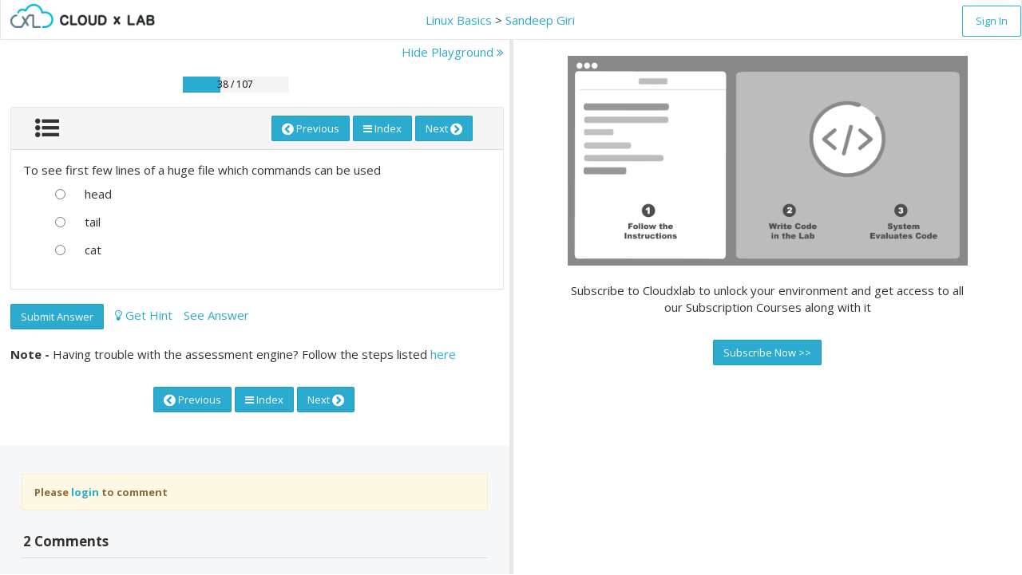

--- FILE ---
content_type: text/html; charset=utf-8
request_url: https://cloudxlab.com/assessment/displayslide/30/commands-to-print-first-few-lines?playlist_id=2
body_size: 13473
content:










<!DOCTYPE html>
<html lang="en" class="assessment-scroll">
    <head>
        <meta charset="utf-8">
        <meta http-equiv="X-UA-Compatible" content="IE=edge">
        <meta name="google-site-verification" content="IJCqigj_bjuTc2LjcGuAKQ25-eSu-knExiezu1Op29U" />
        <meta name="msvalidate.01" content="85488AA79946BE21063120A17BBF92CE" />
        <meta http-equiv="Content-Type" content="text/html; charset=utf-8">
        <meta name="viewport" content="width=device-width, initial-scale=1">
        <meta name="author" content="">
        <meta name="theme-color" content="#2b9ecf" />

        
    
        <meta name="description" content="To see first few lines of a huge file which commands can be used">
    
    
        <link rel="canonical" href="https://cloudxlab.com/assessment/displayslide/30/commands-to-print-first-few-lines" />
    
    
        <link rel="prev" href="/assessment/displayslide/29/commands-to-print-text-of-a-file" />
    
    
        <link rel="next" href="/assessment/displayslide/31/use-find-command" />
    
    <meta name="twitter:title" content="Commands to print first few lines">
    <meta name="twitter:description" content="Learn and practice Artificial Intelligence, Machine Learning, Deep Learning, Data Science, Big Data, Hadoop, Spark and related technologies">
    <meta name="twitter:card" content="summary">
    <meta name="twitter:site" content="@CloudxLab">
    <meta name="twitter:image" content="https://cxl-web-prod-static.s3.amazonaws.com/cxl/images/logo.png">
    <meta name="twitter:creator" content="@CloudxLab">
    <meta name="twitter:domain" content="https://cloudxlab.com">
    <meta name="twitter:image:alt" content="CloudxLab">
    <meta property="og:image" content="https://cxl-web-prod-static.s3.amazonaws.com/cxl/images/logo.png">
    <meta property="og:title" content="Commands to print first few lines">
    <meta property="og:site_name" content="CloudxLab">
    <meta property="og:type" content="Website">
    <meta property="og:url" content="https://cloudxlab.com">
    <meta property="fb:app_id" content="2001104063466442" />

        <script type="application/ld+json">
            {
              "@context": "http://schema.org",
              "@type": "Organization",
              "name": "CloudxLab",
              "url": "https://www.cloudxlab.com",
              "sameAs": ["https://www.facebook.com/cloudxlab", "https://twitter.com/CloudxLab", "https://www.youtube.com/channel/UC8mJ6DL1Q32UWyJUceoO8Jw", "https://www.linkedin.com/company/cloudxlab/", "https://plus.google.com/+Cloudxlab"],
              "logo": "https://cloudxlab.com/static/cxl/images/cxl-share-logo.png",
              "legalName": "CloudxLab, Inc.",
              "address": [{
                  "@type": "PostalAddress",
                  "addressCountry": "United States",
                  "addressLocality": "New Castle",
                  "addressRegion": "Delaware",
                  "postalCode": "19702",
                  "streetAddress": "2035, Sunset Lake Road Suite B-2, 19702 Newark"
                },
                {
                  "@type": "PostalAddress",
                  "addressCountry": "India",
                  "addressLocality": "Bangalore",
                  "addressRegion": "Karnataka",
                  "postalCode": "560048",
                  "streetAddress": "Brigade Metropolis, Garudachar Palya, Mahadevapura, Bengaluru, Karnataka"
                }
              ],
              "contactPoint": [{
                  "@type": "ContactPoint",
                  "telephone": "+1-412-568-3901",
                  "contactType": "Customer Service",
                  "areaServed": ["US"]
                },
                {
                  "@type": "ContactPoint",
                  "telephone": "(+91)-804-920-2224",
                  "contactType": "Customer Service",
                  "areaServed": "IN"
                }
              ]
            }
        </script>
        
        
        <link rel="shortcut icon" href="https://cxl-web-prod-static.s3.amazonaws.com/cxl/images/favicon2.ico">
        <title>
    Commands to print first few lines | Automated hands-on| CloudxLab
</title>

        <link rel="stylesheet" href="https://cxl-web-prod-static.s3.amazonaws.com/CACHE/css/output.48b001ff4ecf.css" type="text/css">

        


<!-- Global site tag (gtag.js) - Google Analytics
<script async src="https://www.googletagmanager.com/gtag/js?id=UA-71716834-1"></script>
<script>
    window.dataLayer = window.dataLayer || [];
    function gtag(){dataLayer.push(arguments);}
    gtag('js', new Date());
    gtag('config', 'UA-71716834-1');
    gtag('config', 'AW-866386934');
</script>-->

<!-- Google tag (gtag.js) -->
<script async src="https://www.googletagmanager.com/gtag/js?id=G-WXK2P34GCJ"></script>
<script>
  window.dataLayer = window.dataLayer || [];
  function gtag(){dataLayer.push(arguments);}
  gtag('js', new Date());

  gtag('config', 'G-WXK2P34GCJ');
</script>

<!-- Facebook Pixel Code -->
<script>
    !function(f,b,e,v,n,t,s){if(f.fbq)return;n=f.fbq=function(){n.callMethod?
    n.callMethod.apply(n,arguments):n.queue.push(arguments)};if(!f._fbq)f._fbq=n;
    n.push=n;n.loaded=!0;n.version='2.0';n.queue=[];t=b.createElement(e);t.async=!0;
    t.src=v;s=b.getElementsByTagName(e)[0];s.parentNode.insertBefore(t,s)}(window,
        document,'script','https://connect.facebook.net/en_US/fbevents.js');
    fbq('init', '433430153533248');
    fbq('track', "PageView");
</script>
<noscript>
    <img height="1" width="1" style="display:none" src="https://www.facebook.com/tr?id=433430153533248&ev=PageView&noscript=1" />
</noscript>
<!-- End Facebook Pixel Code -->


<!-- Twitter universal website tag code -->
<script>
!function(e,t,n,s,u,a){e.twq||(s=e.twq=function(){s.exe?s.exe.apply(s,arguments):s.queue.push(arguments);
},s.version='1.1',s.queue=[],u=t.createElement(n),u.async=!0,u.src='//static.ads-twitter.com/uwt.js',
a=t.getElementsByTagName(n)[0],a.parentNode.insertBefore(u,a))}(window,document,'script');
// Insert Twitter Pixel ID and Standard Event data below
twq('init','o3tiz');
twq('track','PageView');
</script>
<!-- End Twitter universal website tag code -->


<!-- Bing Pixel Code -->
<script>(function(w,d,t,r,u){var f,n,i;w[u]=w[u]||[],f=function(){var o={ti:"16003819"};o.q=w[u],w[u]=new UET(o),w[u].push("pageLoad")},n=d.createElement(t),n.src=r,n.async=1,n.onload=n.onreadystatechange=function(){var s=this.readyState;s&&s!=="loaded"&&s!=="complete"||(f(),n.onload=n.onreadystatechange=null)},i=d.getElementsByTagName(t)[0],i.parentNode.insertBefore(n,i)})(window,document,"script","//bat.bing.com/bat.js","uetq");</script>


<!-- End of Bing Pixel Code -->

<!-- Quora Pixel Code (JS Helper) -->
<script>
!function(q,e,v,n,t,s){if(q.qp) return; n=q.qp=function(){n.qp?n.qp.apply(n,arguments):n.queue.push(arguments);}; n.queue=[];t=document.createElement(e);t.async=!0;t.src=v; s=document.getElementsByTagName(e)[0]; s.parentNode.insertBefore(t,s);}(window, 'script', 'https://a.quora.com/qevents.js');
qp('init', 'c03b6276c6c6495cb1090ea1a483fbce');
qp('track', 'ViewContent');
</script>
<noscript><img height="1" width="1" style="display:none" src="https://q.quora.com/_/ad/c03b6276c6c6495cb1090ea1a483fbce/pixel?tag=ViewContent&noscript=1"/></noscript>
<!-- End of Quora Pixel Code -->

<!-- linkedin pixel -->
<script type="text/javascript">
    _linkedin_partner_id = "533833";
    window._linkedin_data_partner_ids = window._linkedin_data_partner_ids || [];
    window._linkedin_data_partner_ids.push(_linkedin_partner_id);
</script>
<script type="text/javascript">
    (function(){var s = document.getElementsByTagName("script")[0];
        var b = document.createElement("script");
        b.type = "text/javascript";b.async = true;
        b.src = "https://snap.licdn.com/li.lms-analytics/insight.min.js";
        s.parentNode.insertBefore(b, s);})();
</script>
<noscript>
    <img height="1" width="1" style="display:none;" alt="" src="https://dc.ads.linkedin.com/collect/?pid=533833&fmt=gif" />
</noscript>
<!-- end linkedin pixel -->




        
            
            
            
            
            
            
            
            
            
        

        <!-- Google Fonts -->
        <link href='https://fonts.googleapis.com/css?family=Open+Sans:300,400,600,700,800' rel='stylesheet' type='text/css'>
        <link href='https://fonts.googleapis.com/css?family=Questrial' rel='stylesheet' type='text/css'>
    </head>

    <body>
        
        
        <!-- Modal -->
        <div class="modal fade eventsmodal" id="eventsmodal" tabindex="-1" role="dialog" aria-labelledby="exampleModalLongTitle" aria-hidden="true" data-actionurl="/cxl/get-events">
            <div class="modal-dialog" role="document">
                <div class="modal-content">
                    <div class="modal-header">
                        <button type="button" class="close" data-dismiss="modal" aria-label="Close">
                            <span aria-hidden="true">&times;</span>
                        </button>
                        <h3 class="modal-title text-center" id="exampleModalLongTitle">Upcoming Events</h3>
                    </div>
                    <div class="modal-body">
                        <div id="eventsmodalcontent">
                            <div class="progress">
                                <div class="progress-bar progress-bar-striped active" role="progressbar" aria-valuemin="0" aria-valuemax="40" style="width:100%;">
                                </div>
                            </div>
                        </div>
                        <div class="text-center">
                            <a href="/events/all-events/">View all events</a>
                        </div>
                    </div>
                </div>
            </div>
        </div>
        <!-- modal -->
        <!-- login_modal_starts -->
        <div id="login_popup" class="modal fade" role="dialog" tabindex="-1">
            <div class="login-modal modal-dialog" role="dialog">
                
                <div class="modal-content">
                    <div class="modal-body">
                        <button data-dismiss="modal" class="close d-block" aria-label="Close">&times;</button>
                        <ul class="nav nav-tabs nav-justified">
                            <li class="active col-xs-6">
                                <a class="" href="#cxl-login" data-toggle="tab">
                                    Login
                                </a>
                            </li>
                            <li class="col-xs-6">
                                <a class="" href="#business-login" data-toggle="tab">
                                    Business Login
                                </a>
                            </li>
                        </ul>
                        <div class="tab-content">
                            <div id="cxl-login" class="tab-pane fade in active">
                                <p class="p-2">
                                    Login using Social Account
                                </p>
                                <a href="/accounts/google/login/?next=/assessment/displayslide/30/commands-to-print-first-few-lines%3Fplaylist_id%3D2"
                                class="btn btn-lg btn-google assessment-login-bar-margin">
                                    &nbsp&nbsp<i class="fa fa-google fa-2x"></i>&nbsp&nbsp
                                    <span style="font-size: 20px;">
                                        Continue with Google
                                    </span>
                                </a>
                            </div>
                            <div id="business-login" class="tab-pane fade">
                                <div class="">
                                    <p class="p-2">Login using your credentials</p>
                                    <form method="POST" action="/accounts/login/">
                                        <input type="hidden" name="csrfmiddlewaretoken" value="DjjCeLIi3i7g2vT7vwQNh5mbz5bwkTUSbmktC2N2nqdqR0QzfArFZIIi6kUqk8RN">
                                        
                                        <div class='form-errors'>
                                            
                                        </div>

                                        <!-- Email -->
                                        <div class="form-group">
                                            <label for="email" class="sr-only">Enter email</label>
                                            <input type="email" class="form-control" id="login-email" name="login" placeholder="Enter email (example@domain.com)" required>
                                        </div> <!-- / .form-group -->

                                        <!-- Password -->
                                        <div class="form-group">
                                            <label for="password" class="sr-only">Enter password</label>
                                            <input type="password" class="form-control" id="login-password" name="password" placeholder="Password">
                                        </div> <!-- / .form-group -->

                                        <!-- Remember me -->
                                        <div class="form-group text-left">
                                            <div class="checkbox">
                                                <label>
                                                    <input type="checkbox" id="remember" name="remember">
                                                    Remember me
                                                </label>
                                            </div>
                                        </div> <!-- / .form-group -->

                                        <!-- Submit -->
                                        <button type="submit" class="btn btn-fullwidth">
                                            Log In!
                                        </button>
                                        <hr>
                                    </form>
                                </div>
                            </div>
                        </div>
                        <div class="checkbox">
                            <label class="tos-class">
                                <input type="checkbox" id="tos" name="tos" checked disabled>
                                I understand and agree with the
                                <a href="/terms-of-use" target="_blank">Terms of Use</a>
                                and <a href="/privacy-policy" target="_blank">Privacy Policy</a>
                            </label>
                        </div>
                    </div>
                </div>
            </div>  
        </div>
        <!-- login_modal_ends -->
        <div class="navbar-container">
            <div class="navbar navbar-default assessment-nav" role="navigation">
                <div class=" assessment-nav ">
                    <div class="navbar-header assessment-nav">

                    <!-- Navbar toggle -->
                        <button type="button" class="navbar-toggle" data-toggle="collapse" data-target=".navbar-collapse">
                            <span class="sr-only">Toggle navigation</span>
                            <span class="icon-bar"></span>
                            <span class="icon-bar"></span>
                            <span class="icon-bar"></span>
                        </button>

                        <!-- Navbar brand -->
                        
                            <a class="navbar-brand" href="/home">
                                
                                    <img src="https://cxl-web-prod-static.s3.amazonaws.com/cxl/images/small_logo.png" class="logo-margin" alt="CloudxLab">
                                
                            </a>
                        
                        <!--  -->
                    </div> <!-- / .navbar-header -->

                    
                    
<div class="col-md-8 text-center" style="margin-top: 15px">
    
    <a href="/assessment/playlist-intro/2/linux-basics">Linux Basics</a>
    
    
    &gt; <a href="/p/sandeep-giri-b4v1r1v6/" target="_blank">Sandeep Giri</a>
    
</div>

                    

                    <div class="collapse navbar-collapse assessment-nav">
                        <ul class="nav navbar-nav navbar-right assessment-nav">
                            
                            
                                <!--Trigger-->
                                <a href="" class="login-trigger btn login-btn-navbar btn-lg assessment-login-bar-margin" data-target="#login_popup" data-toggle="modal">
                                    Sign In
                                </a>
                                <!--Trigger-->
                                
                            </li>
                        </ul> <!-- / .nav -->
                    </div><!--/.navbar-collapse -->

                    

                </div>
            </div> <!-- / .navigation -->
        
        </div>
        

<div id="gamle_splitter">
    <div id="leftPane" class="slide-container">
        <div class="text-right show-hide-gamle">
            <a href="#" id="hide-gamle">
                Hide Playground
                <i class="fa fa-angle-double-right" aria-hidden="true"></i>
            </a>
            <a href="#" id="show-gamle" style="display:none;">
                <i class="fa fa-angle-double-left" aria-hidden="true"></i>
                Show Playground
            </a>
        </div>
        
        <div class="assessment-container gamle-slide-container">
            <div class="aha-meta-aux">
                




<div>
    <div class="row">
        <div class="col-md-4" id="attempt_status">
            
        </div>
        
            <div class="col-md-3 text-center">
                <div class="progress progress-secondary">
                    <div class="progress-bar" role="progressbar" aria-valuemax="100"
                        style="width: 35.51401869158879%">
                        <span>
                            38 / 107
                        </span>
                    </div>
                </div>
            </div>
            <div class="col-md-5 last-attempt-time">
                
            </div>
         
    </div>
</div>

                

                





<div class="row">
    <div class="col-md-12">
        <div class="panel panel-default">
            <div class="panel-heading">
                <div class="col-md-3">
                    <div class="pull-left">
                        
                            <i class="fa fa-list-ul fa-2x" aria-hidden="true"></i>
                        
                    </div>
                </div>
                
                <div class="col-md-9">
                    <div class="pull-right">
                        
                            
                                <a data-pjax class="btn btn-secondary" id="prevBtn" href="/assessment/displayslide/29/commands-to-print-text-of-a-file?playlist_id=2">
                            
                                <i class="fa fa-chevron-circle-left fa-lg" aria-hidden="true"></i>
                                    Previous
                                </a>
                        
                        <a type="button" class="btn btn-secondary" data-toggle="modal" data-target="#outline-modal">
                            <i class="fa fa-bars" aria-hidden="true"></i>
                            Index
                        </a>
                        
                            
                                <a data-pjax class="btn btn-secondary" id="nextBtn" href="/assessment/displayslide/31/use-find-command?playlist_id=2">
                            
                                    Next
                                    <i class="fa fa-chevron-circle-right fa-lg" aria-hidden="true"></i>
                                </a>
                        
                        &nbsp;<i class="fa fa-spinner fa-spin aha-loading"></i>
                    </div>
                </div>
                
                <div class="clearfix"></div>
            </div>
            <div class="panel-body">
                <div class="aha-panel-body">
                    
                        <p>To see first few lines of a huge file which commands can be used</p>

                    

                    <form id="answerform">
                        <ul type="none">
                            
                                <li>
                                    <input style="vertical-align:top;" type="radio" name="guess" value="24" id="24"> </input>
                                    <label style="margin-left:20px;" for="24">
                                        
                                            <p>head</p>

                                        
                                    </label>
                                </li>
                            
                                <li>
                                    <input style="vertical-align:top;" type="radio" name="guess" value="26" id="26"> </input>
                                    <label style="margin-left:20px;" for="26">
                                        
                                            <p>tail</p>

                                        
                                    </label>
                                </li>
                            
                                <li>
                                    <input style="vertical-align:top;" type="radio" name="guess" value="27" id="27"> </input>
                                    <label style="margin-left:20px;" for="27">
                                        
                                            <p>cat</p>

                                        
                                    </label>
                                </li>
                            
                        </ul>
                        <input type="hidden" value="" name="kernel_id" id="kernel_id"></input>
                    </form>
                </div>
            </div>
        </div>
        

        

<div class="backdrop autoprogress onTop" style="display: none;">
    <div class="modalNew">
        <div class="row equal-height-flex text-center onTop">
            <div class="col-sm-6">
                <img src="https://cxl-web-prod-static.s3.amazonaws.com/cxl/images/trophy.jpg" class="img-responsive">
            </div>
            <div class="col-sm-6">
              <h2 class="autoprogressmessage autoprogressitems"></h2>

              <div class="row">
                <div class="col-sm-12 text-center xp-panel">
                    <span class="xp_change">
                    </span>
                    <span class="user-xp-area">
                        <h4>
                          <span class="user-xp" data-initial="">
                              
                          </span> XP
                        </h4>
                    </span>
                </div>
              </div>

              
                <p class="autoprogressitems">Taking you to the next exercise in <span class="autoprogress_timer_value"></span> seconds...</p>
              

              
                <div class="progress progress-secondary" style="margin-top: 30px;">
                  <div class="progress-bar autoprogress_progressbar" role="progressbar" aria-valuemin="0" aria-valuemax="100" style="width: 0%">
                  </div>
                </div>
              

              <p class="autoprogressitems">
                
                  <button id="autoprogressclosed" type="button" class="btn btn-secondary btn-lg">
                    Stay here <i class="fa fa-pause" aria-hidden="true"></i>
                  </button>
                  <button id="autoprogressgonext" type="button" class="btn btn-secondary btn-lg">
                      Next Exercise <i class="fa fa-chevron-circle-right fa-lg" aria-hidden="true"></i>
                  </button>
                
              </p>
              
              <p style="margin-top: 20px;">
                Want to create exercises like this yourself? Click <a href="/assessment/create/">here</a>.
              </p>
            </div>
        </div>
    </div>
</div>


        <div class="row">
            <div class="col-sm-12">
                <button type="button" class="btn btn-secondary" id="verifyButton" data-actionurl="/assessment/execute/30/" data-slide-id="30">
                    Submit Answer
                </button>
                
                    <a class="show-hint-answer aha-show-hint-link" data-url="/assessment/show-hint-answer/30/hint" data-toggle="tooltip" data-trigger="hover" data-placement="top" title="Get Hint (-10 XP)">
                        <i class="fa fa-lightbulb-o" aria-hidden="true"></i> Get Hint
                    </a>
                
                
                    <a id="show-answer-link" class="show-hint-answer aha-show-answer-link" data-url="/assessment/show-hint-answer/30/answer" data-toggle="tooltip" data-trigger="hover" data-placement="top" title="See Answer (-50 XP)">
                        See Answer
                    </a>
                
                <i class="fa fa-spinner fa-spin fa-2x show-hint-answer-preloader" style="display: none;"></i>
                
            </div>
        </div>
        
            <div class="row">
    <div class="col-md-12">
        <br>
        <p>
            <strong>Note - </strong>Having trouble with the assessment engine? Follow the steps listed
            <a href="https://discuss.cloudxlab.com/t/im-having-problem-with-assessment-engine-how-should-i-fix/3734" target="_blank">
                here
            </a>
        </p>
    </div>
</div>

        
        <div class="row">
            <div class="col-sm-12 text-left xp-panel" style="display: none;">
                <span class="xp_change">
                </span>
                <span class="user-xp-area">
                    <span class="user-xp" data-initial="">
                        
                    </span> XP
                </span>
            </div>
        </div>

        <br>

        



<ul class="nav nav-tabs" id="assesment-feedback-tab" role="tablist" style="display: none;">
    <li class="nav-item">
        <a class="nav-item nav-link" id="assesment-results-tab" data-toggle="tab" href="#assesment-results-tab-content" role="tab"
            aria-selected="true">
            <i class="fa fa-tasks" aria-hidden="true"></i> Result
        </a>
    </li>
    
    <li class="nav-item">
        <a class="nav-item nav-link" id="assesment-hint-tab" data-toggle="tab" href="#assesment-hint-tab-content" data-href="/assessment/show-hint-answer/30/hint" role="tab" aria-selected="false">
            <i class="fa fa-lightbulb-o" aria-hidden="true"></i> Hint (-10 XP)
        </a>
    </li>
    
    
    <li class="nav-item">
        <a class="nav-item nav-link" id="assesment-answer-tab" data-toggle="tab" href="#assesment-answer-tab-content" data-href="/assessment/show-hint-answer/30/answer" role="tab"
            aria-selected="false">
            <i class="fa fa-check" aria-hidden="true"></i> Answer (-50 XP)
        </a>
    </li>
    
</ul>
<div class="tab-content" id="assesment-feedback-tab-content" style="display: none important;">
    <div class="tab-pane" id="assesment-results-tab-content" role="tabpanel" aria-labelledby="assesment-results-tab">
        <div id="waitlabel" class="alert alert-info" style="display:none;">
            <i class="fa fa-spinner fa-spin fa-fw"></i>
            <span>Checking Please wait.</span>
        </div>
        <div id="successLabel" class="alert alert-success" style="display:none;">
            <i class="fa fa-check fa-fw"></i>
            <span>Success</span>
        </div>
        <div id="failedLabel" class="alert alert-danger" style="display:none;">
            <i class="fa fa-exclamation-triangle fa-fw"></i>
            <span>Error</span>
        </div>

        <div class="collapse" id="errors-collapse">
            <div class="card card-body extra-error-info">
                <p id="error-desc" class="alert alert-warning" style="display: none;"></p>
                <div id="test-case">
                </div>
                <div id="expected-value">
                </div>
                <div id="actual-value">
                </div>
                <div id="actual-value-stdout">
                </div>
                <div id="error-hint">
                </div>
            </div>
        </div>

    </div>
    <div class="tab-pane" id="assesment-hint-tab-content" role="tabpanel" aria-labelledby="assesment-hint-tab">
        
        <div class="alert alert-info" style="display: none;">
            <i class="fa fa-spinner fa-spin fa-fw"></i>
            <span>Fetching hint, please wait...</span>
        </div>
        <div class="alert alert-danger" style="display: none;">
            <i class="fa fa-exclamation-triangle fa-fw"></i>
            <span>Error</span>
        </div>
        <div id="hint-body"></div>
        
    </div>
    <div class="tab-pane" id="assesment-answer-tab-content" role="tabpanel" aria-labelledby="assesment-answer-tab">
        
        <div class="alert alert-info" style="display: none;">
            <i class="fa fa-spinner fa-spin fa-fw"></i>
            <span>Fetching answer, please wait...</span>
        </div>
        <div class="alert alert-danger" style="display: none;">
            <i class="fa fa-exclamation-triangle fa-fw"></i>
            <span>Error</span>
        </div>
        <div id="answer-body"></div>
        
    </div>
</div>
    </div>
</div>


                <div class="row">
                    
                        <div class="col-md-12 text-center">
                            






                            
                                
                                    <a data-pjax class="btn btn-secondary" id="prevBtn" href="/assessment/displayslide/29/commands-to-print-text-of-a-file?playlist_id=2">
                                
                                    <i class="fa fa-chevron-circle-left fa-lg" aria-hidden="true"></i>
                                        Previous
                                    </a>
                            
                            <a type="button" class="btn btn-secondary" data-toggle="modal" data-target="#outline-modal">
                                <i class="fa fa-bars" aria-hidden="true"></i>
                                Index
                            </a>
                            
                                
                                    <a data-pjax class="btn btn-secondary" id="nextBtn" href="/assessment/displayslide/31/use-find-command?playlist_id=2">
                                
                                        Next
                                        <i class="fa fa-chevron-circle-right fa-lg" aria-hidden="true"></i>
                                    </a>
                            
                            &nbsp;<i class="fa fa-spinner fa-spin aha-loading"></i>
                        </div>
                    
                </div>
            </div>

            
            




<div id="comments" class="w-100">
    <h2 class="text-center"><i class="fa fa-spinner fa-spin"></i> Loading comments...</h2>
</div>

<script src="https://cxl-web-prod-static.s3.amazonaws.com/comments/js/external/react-16.production.min.js"></script>
<script src="https://cxl-web-prod-static.s3.amazonaws.com/comments/js/external/react-dom-16.production.min.js"></script>
<script>
 window.comments_props = {"comment_count": 2, "allow_comments": true, "current_user": "0:Anonymous", "request_name": false, "request_email_address": false, "is_authenticated": false, "allow_flagging": false, "allow_feedback": false, "show_feedback": false, "can_moderate": false, "polling_interval": 2000, "feedback_url": "/comments/api/feedback/", "delete_url": "/comments/api/delete/0", "reply_url": "/comments/reply/0/", "flag_url": "/comments/flag/0/", "list_url": "/comments/api/aha-mcquestion/30/", "count_url": "/comments/api/aha-mcquestion/30/count/", "send_url": "/comments/api/comment/", "form": {"content_type": "aha.mcquestion", "object_pk": "30", "timestamp": "1770087256", "security_hash": "564821309527bfa04550f93f5760883886fa0d96"}, "request_url": "https://cloudxlab.com/assessment/displayslide/30/commands-to-print-first-few-lines?playlist_id=2", "image_upload_url": "/ckeditor/upload", "login_url": "/accounts/login/?next=/assessment/displayslide/30/commands-to-print-first-few-lines%3Fplaylist_id%3D2", "like_url": "/comments/like/0/", "dislike_url": "/comments/dislike/0/"};
 window.comments_props_override = {
   allow_comments: true,
   polling_interval: false,
   allow_feedback: true,
   show_feedback: true
 };
</script>

<script src="https://cxl-web-prod-static.s3.amazonaws.com/comments/js/external/popper-1.14.3.min.js"></script>
<script type="text/javascript" src="/comments/jsi18n/"></script>

<script>
function loadCommentPlugins() {
    // loads first plugin
    $.getScript("https://cxl-web-prod-static.s3.amazonaws.com/comments/js/comments/vendor~plugin-2.6.1.js", function( data, textStatus, jqxhr ) {
        // loads second plugin in callback
        $.getScript("https://cxl-web-prod-static.s3.amazonaws.com/comments/js/comments/plugin-2.6.1.js");
    });
}

window.addEventListener('DOMContentLoaded', function(event) {
    $(function() {
        loadCommentPlugins();

        $(document).on('pjax:end', function(event) {
            loadCommentPlugins();
        })
    });
});
</script>
<noscript>Please enable JavaScript to view the comments.</noscript>

            

        </div>

        
    </div>

    <!--Console and its Tabs-->
    <div id="rightPane" class="gamle-rightside-container" style="overflow:hidden;">
        
            <div class="col-sm-12">
                <div class="row">
                    <div class="col-md-10 col-md-offset-1 col-sm-10 col-sm-offset-1 text-center">
                        <img class="img img-responsive" src="https://cxl-web-prod-static.s3.amazonaws.com/cxl/images/guided-projects-intro.png" alt="CloudxLab Guided Projects" style="margin-top: 20px;"/>
                        <br>
                        <p>
                            Subscribe to Cloudxlab to unlock your environment and get access to all our Subscription Courses along with it
                            <!-- or
                            <a href="/refer-friend/" target="_blank">Refer friends
                            </a>
                            and get 30 days of lab access. -->
                        </p>
                        <br>
                        <a href='/subscription' class='btn btn-secondary' target="_blank">
                            Subscribe Now >>
                        </a>
                    </div>
                </div>
            </div>
        
    </div>
</div>








<!-- Modal -->
<div class="modal fade" id="outline-modal" tabindex="-1" role="dialog" aria-labelledby="outline-modal-label">
	<div class="modal-dialog" role="document">
		<div class="modal-content">
			<div class="modal-header">
				<button type="button" class="close" data-dismiss="modal" aria-label="Close" data-backdrop="false">
					<span aria-hidden="true">&times;</span>
				</button>
				<h4 class="modal-title text-center" id="outline-modal-label">
					Linux Basics
				</h4>
				<br>
				
			</div>
			<div class="modal-body">
				
					<div class="row modal-aha-outline-slide">
						<div class="col-sm-12">
							<p>
								<span>
									
										<a href="/assessment/displayslide/3/linux-introduction?playlist_id=2" class="modal-aha-outline-slide-title" data-pjax>
									
									
										<span class="modal-aha-outline-slide-number">
									
											1
										</span>
										
											<i class="fa fa-book" aria-hidden="true"></i>
										
											<span>
												Linux Introduction
											</span>
										</a>
								</span>
								<span class="pull-right" id="slide_with_id_3">
								
									
									
									
								
								 </span>
							</p>
						</div>
					</div>
				
					<div class="row modal-aha-outline-slide">
						<div class="col-sm-12">
							<p>
								<span>
									
										<a href="/assessment/displayslide/4/linux-is-closer-to?playlist_id=2" class="modal-aha-outline-slide-title" data-pjax>
									
									
										<span class="modal-aha-outline-slide-number">
									
											2
										</span>
										
											<i class="fa fa-list-ul" aria-hidden="true"></i>
										
											<span>
												Linux is closer to?
											</span>
										</a>
								</span>
								<span class="pull-right" id="slide_with_id_4">
								
									
									
									
								
								 </span>
							</p>
						</div>
					</div>
				
					<div class="row modal-aha-outline-slide">
						<div class="col-sm-12">
							<p>
								<span>
									
										<a href="/assessment/displayslide/7249/linux-overview?playlist_id=2" class="modal-aha-outline-slide-title" data-pjax>
									
									
										<span class="modal-aha-outline-slide-number">
									
											3
										</span>
										
											<i class="fa fa-youtube-play" aria-hidden="true"></i>
										
											<span>
												Linux Overview
											</span>
										</a>
								</span>
								<span class="pull-right" id="slide_with_id_7249">
								
									
									
									
								
								 </span>
							</p>
						</div>
					</div>
				
					<div class="row modal-aha-outline-slide">
						<div class="col-sm-12">
							<p>
								<span>
									
										<a href="/assessment/displayslide/5/linux-operating-system?playlist_id=2" class="modal-aha-outline-slide-title" data-pjax>
									
									
										<span class="modal-aha-outline-slide-number">
									
											4
										</span>
										
											<i class="fa fa-book" aria-hidden="true"></i>
										
											<span>
												Linux Operating System
											</span>
										</a>
								</span>
								<span class="pull-right" id="slide_with_id_5">
								
									
									
									
								
								 </span>
							</p>
						</div>
					</div>
				
					<div class="row modal-aha-outline-slide">
						<div class="col-sm-12">
							<p>
								<span>
									
										<a href="/assessment/displayslide/6/linux-files-processes?playlist_id=2" class="modal-aha-outline-slide-title" data-pjax>
									
									
										<span class="modal-aha-outline-slide-number">
									
											5
										</span>
										
											<i class="fa fa-book" aria-hidden="true"></i>
										
											<span>
												Linux Files &amp; Processes
											</span>
										</a>
								</span>
								<span class="pull-right" id="slide_with_id_6">
								
									
									
									
								
								 </span>
							</p>
						</div>
					</div>
				
					<div class="row modal-aha-outline-slide">
						<div class="col-sm-12">
							<p>
								<span>
									
										<a href="/assessment/displayslide/11/number-of-processes?playlist_id=2" class="modal-aha-outline-slide-title" data-pjax>
									
									
										<span class="modal-aha-outline-slide-number">
									
											6
										</span>
										
											<i class="fa fa-list-ul" aria-hidden="true"></i>
										
											<span>
												Number of processes
											</span>
										</a>
								</span>
								<span class="pull-right" id="slide_with_id_11">
								
									
									
									
								
								 </span>
							</p>
						</div>
					</div>
				
					<div class="row modal-aha-outline-slide">
						<div class="col-sm-12">
							<p>
								<span>
									
										<a href="/assessment/displayslide/7/file-name-on-restarting?playlist_id=2" class="modal-aha-outline-slide-title" data-pjax>
									
									
										<span class="modal-aha-outline-slide-number">
									
											7
										</span>
										
											<i class="fa fa-list-ul" aria-hidden="true"></i>
										
											<span>
												File Name on restarting
											</span>
										</a>
								</span>
								<span class="pull-right" id="slide_with_id_7">
								
									
									
									
								
								 </span>
							</p>
						</div>
					</div>
				
					<div class="row modal-aha-outline-slide">
						<div class="col-sm-12">
							<p>
								<span>
									
										<a href="/assessment/displayslide/8/process-on-computer-restart?playlist_id=2" class="modal-aha-outline-slide-title" data-pjax>
									
									
										<span class="modal-aha-outline-slide-number">
									
											8
										</span>
										
											<i class="fa fa-list-ul" aria-hidden="true"></i>
										
											<span>
												Process on Computer Restart
											</span>
										</a>
								</span>
								<span class="pull-right" id="slide_with_id_8">
								
									
									
									
								
								 </span>
							</p>
						</div>
					</div>
				
					<div class="row modal-aha-outline-slide">
						<div class="col-sm-12">
							<p>
								<span>
									
										<a href="/assessment/displayslide/9/process-id?playlist_id=2" class="modal-aha-outline-slide-title" data-pjax>
									
									
										<span class="modal-aha-outline-slide-number">
									
											9
										</span>
										
											<i class="fa fa-list-ul" aria-hidden="true"></i>
										
											<span>
												Process id
											</span>
										</a>
								</span>
								<span class="pull-right" id="slide_with_id_9">
								
									
									
									
								
								 </span>
							</p>
						</div>
					</div>
				
					<div class="row modal-aha-outline-slide">
						<div class="col-sm-12">
							<p>
								<span>
									
										<a href="/assessment/displayslide/7250/linux-console?playlist_id=2" class="modal-aha-outline-slide-title" data-pjax>
									
									
										<span class="modal-aha-outline-slide-number">
									
											10
										</span>
										
											<i class="fa fa-youtube-play" aria-hidden="true"></i>
										
											<span>
												Linux Console
											</span>
										</a>
								</span>
								<span class="pull-right" id="slide_with_id_7250">
								
									
									
									
								
								 </span>
							</p>
						</div>
					</div>
				
					<div class="row modal-aha-outline-slide">
						<div class="col-sm-12">
							<p>
								<span>
									
										<a href="/assessment/displayslide/12/the-directory-structure?playlist_id=2" class="modal-aha-outline-slide-title" data-pjax>
									
									
										<span class="modal-aha-outline-slide-number">
									
											11
										</span>
										
											<i class="fa fa-book" aria-hidden="true"></i>
										
											<span>
												The Directory Structure
											</span>
										</a>
								</span>
								<span class="pull-right" id="slide_with_id_12">
								
									
									
									
								
								 </span>
							</p>
						</div>
					</div>
				
					<div class="row modal-aha-outline-slide">
						<div class="col-sm-12">
							<p>
								<span>
									
										<a href="/assessment/displayslide/7379/relative-and-absolute-path?playlist_id=2" class="modal-aha-outline-slide-title" data-pjax>
									
									
										<span class="modal-aha-outline-slide-number">
									
											12
										</span>
										
											<i class="fa fa-book" aria-hidden="true"></i>
										
											<span>
												Relative and Absolute path
											</span>
										</a>
								</span>
								<span class="pull-right" id="slide_with_id_7379">
								
									
									
									
								
								 </span>
							</p>
						</div>
					</div>
				
					<div class="row modal-aha-outline-slide">
						<div class="col-sm-12">
							<p>
								<span>
									
										<a href="/assessment/displayslide/13/relative-file-names?playlist_id=2" class="modal-aha-outline-slide-title" data-pjax>
									
									
										<span class="modal-aha-outline-slide-number">
									
											13
										</span>
										
											<i class="fa fa-list-ul" aria-hidden="true"></i>
										
											<span>
												Relative File Names
											</span>
										</a>
								</span>
								<span class="pull-right" id="slide_with_id_13">
								
									
									
									
								
								 </span>
							</p>
						</div>
					</div>
				
					<div class="row modal-aha-outline-slide">
						<div class="col-sm-12">
							<p>
								<span>
									
										<a href="/assessment/displayslide/6717/absolute-and-relative-paths-1?playlist_id=2" class="modal-aha-outline-slide-title" data-pjax>
									
									
										<span class="modal-aha-outline-slide-number">
									
											14
										</span>
										
											<i class="fa fa-list-ul" aria-hidden="true"></i>
										
											<span>
												Absolute and Relative Paths - 1
											</span>
										</a>
								</span>
								<span class="pull-right" id="slide_with_id_6717">
								
									
									
									
								
								 </span>
							</p>
						</div>
					</div>
				
					<div class="row modal-aha-outline-slide">
						<div class="col-sm-12">
							<p>
								<span>
									
										<a href="/assessment/displayslide/6718/absolute-and-relative-paths-2?playlist_id=2" class="modal-aha-outline-slide-title" data-pjax>
									
									
										<span class="modal-aha-outline-slide-number">
									
											15
										</span>
										
											<i class="fa fa-list-ul" aria-hidden="true"></i>
										
											<span>
												Absolute and Relative Paths - 2
											</span>
										</a>
								</span>
								<span class="pull-right" id="slide_with_id_6718">
								
									
									
									
								
								 </span>
							</p>
						</div>
					</div>
				
					<div class="row modal-aha-outline-slide">
						<div class="col-sm-12">
							<p>
								<span>
									
										<a href="/assessment/displayslide/6719/absolute-and-relative-paths-3?playlist_id=2" class="modal-aha-outline-slide-title" data-pjax>
									
									
										<span class="modal-aha-outline-slide-number">
									
											16
										</span>
										
											<i class="fa fa-list-ul" aria-hidden="true"></i>
										
											<span>
												Absolute and Relative Paths - 3
											</span>
										</a>
								</span>
								<span class="pull-right" id="slide_with_id_6719">
								
									
									
									
								
								 </span>
							</p>
						</div>
					</div>
				
					<div class="row modal-aha-outline-slide">
						<div class="col-sm-12">
							<p>
								<span>
									
										<a href="/assessment/displayslide/7344/user-manual-of-commands?playlist_id=2" class="modal-aha-outline-slide-title" data-pjax>
									
									
										<span class="modal-aha-outline-slide-number">
									
											17
										</span>
										
											<i class="fa fa-book" aria-hidden="true"></i>
										
											<span>
												User manual of commands
											</span>
										</a>
								</span>
								<span class="pull-right" id="slide_with_id_7344">
								
									
									
									
								
								 </span>
							</p>
						</div>
					</div>
				
					<div class="row modal-aha-outline-slide">
						<div class="col-sm-12">
							<p>
								<span>
									
										<a href="/assessment/displayslide/14/create-directory?playlist_id=2" class="modal-aha-outline-slide-title" data-pjax>
									
									
										<span class="modal-aha-outline-slide-number">
									
											18
										</span>
										
											<i class="fa fa-terminal" aria-hidden="true"></i>
										
											<span>
												Create Directory
											</span>
										</a>
								</span>
								<span class="pull-right" id="slide_with_id_14">
								
									
									
									
								
								 </span>
							</p>
						</div>
					</div>
				
					<div class="row modal-aha-outline-slide">
						<div class="col-sm-12">
							<p>
								<span>
									
										<a href="/assessment/displayslide/15/create-directory-nested?playlist_id=2" class="modal-aha-outline-slide-title" data-pjax>
									
									
										<span class="modal-aha-outline-slide-number">
									
											19
										</span>
										
											<i class="fa fa-terminal" aria-hidden="true"></i>
										
											<span>
												Create Directory - nested
											</span>
										</a>
								</span>
								<span class="pull-right" id="slide_with_id_15">
								
									
									
									
								
								 </span>
							</p>
						</div>
					</div>
				
					<div class="row modal-aha-outline-slide">
						<div class="col-sm-12">
							<p>
								<span>
									
										<a href="/assessment/displayslide/7380/create-a-directory-when-parent-directory-already-exists?playlist_id=2" class="modal-aha-outline-slide-title" data-pjax>
									
									
										<span class="modal-aha-outline-slide-number">
									
											20
										</span>
										
											<i class="fa fa-list-ul" aria-hidden="true"></i>
										
											<span>
												Create a directory when parent directory already exists
											</span>
										</a>
								</span>
								<span class="pull-right" id="slide_with_id_7380">
								
									
									
									
								
								 </span>
							</p>
						</div>
					</div>
				
					<div class="row modal-aha-outline-slide">
						<div class="col-sm-12">
							<p>
								<span>
									
										<a href="/assessment/displayslide/16/delete-a-file?playlist_id=2" class="modal-aha-outline-slide-title" data-pjax>
									
									
										<span class="modal-aha-outline-slide-number">
									
											21
										</span>
										
											<i class="fa fa-terminal" aria-hidden="true"></i>
										
											<span>
												Delete a file
											</span>
										</a>
								</span>
								<span class="pull-right" id="slide_with_id_16">
								
									
									
									
								
								 </span>
							</p>
						</div>
					</div>
				
					<div class="row modal-aha-outline-slide">
						<div class="col-sm-12">
							<p>
								<span>
									
										<a href="/assessment/displayslide/17/create-file?playlist_id=2" class="modal-aha-outline-slide-title" data-pjax>
									
									
										<span class="modal-aha-outline-slide-number">
									
											22
										</span>
										
											<i class="fa fa-terminal" aria-hidden="true"></i>
										
											<span>
												Create File
											</span>
										</a>
								</span>
								<span class="pull-right" id="slide_with_id_17">
								
									
									
									
								
								 </span>
							</p>
						</div>
					</div>
				
					<div class="row modal-aha-outline-slide">
						<div class="col-sm-12">
							<p>
								<span>
									
										<a href="/assessment/displayslide/19/create-text-file-using-nano?playlist_id=2" class="modal-aha-outline-slide-title" data-pjax>
									
									
										<span class="modal-aha-outline-slide-number">
									
											23
										</span>
										
											<i class="fa fa-terminal" aria-hidden="true"></i>
										
											<span>
												Create Text File Using Nano
											</span>
										</a>
								</span>
								<span class="pull-right" id="slide_with_id_19">
								
									
									
									
								
								 </span>
							</p>
						</div>
					</div>
				
					<div class="row modal-aha-outline-slide">
						<div class="col-sm-12">
							<p>
								<span>
									
										<a href="/assessment/displayslide/20/copy-file?playlist_id=2" class="modal-aha-outline-slide-title" data-pjax>
									
									
										<span class="modal-aha-outline-slide-number">
									
											24
										</span>
										
											<i class="fa fa-terminal" aria-hidden="true"></i>
										
											<span>
												Copy File
											</span>
										</a>
								</span>
								<span class="pull-right" id="slide_with_id_20">
								
									
									
									
								
								 </span>
							</p>
						</div>
					</div>
				
					<div class="row modal-aha-outline-slide">
						<div class="col-sm-12">
							<p>
								<span>
									
										<a href="/assessment/displayslide/7346/use-cases-of-cp-command?playlist_id=2" class="modal-aha-outline-slide-title" data-pjax>
									
									
										<span class="modal-aha-outline-slide-number">
									
											25
										</span>
										
											<i class="fa fa-book" aria-hidden="true"></i>
										
											<span>
												Use cases of cp command
											</span>
										</a>
								</span>
								<span class="pull-right" id="slide_with_id_7346">
								
									
									
									
								
								 </span>
							</p>
						</div>
					</div>
				
					<div class="row modal-aha-outline-slide">
						<div class="col-sm-12">
							<p>
								<span>
									
										<a href="/assessment/displayslide/21/copy-a-file-into-another-directory?playlist_id=2" class="modal-aha-outline-slide-title" data-pjax>
									
									
										<span class="modal-aha-outline-slide-number">
									
											26
										</span>
										
											<i class="fa fa-terminal" aria-hidden="true"></i>
										
											<span>
												Copy a file into another directory
											</span>
										</a>
								</span>
								<span class="pull-right" id="slide_with_id_21">
								
									
									
									
								
								 </span>
							</p>
						</div>
					</div>
				
					<div class="row modal-aha-outline-slide">
						<div class="col-sm-12">
							<p>
								<span>
									
										<a href="/assessment/displayslide/7343/copy-files-of-a-particular-extension?playlist_id=2" class="modal-aha-outline-slide-title" data-pjax>
									
									
										<span class="modal-aha-outline-slide-number">
									
											27
										</span>
										
											<i class="fa fa-code" aria-hidden="true"></i>
										
											<span>
												Copy files of a particular extension
											</span>
										</a>
								</span>
								<span class="pull-right" id="slide_with_id_7343">
								
									
									
									
								
								 </span>
							</p>
						</div>
					</div>
				
					<div class="row modal-aha-outline-slide">
						<div class="col-sm-12">
							<p>
								<span>
									
										<a href="/assessment/displayslide/22/copy-a-directory-into-another-directory?playlist_id=2" class="modal-aha-outline-slide-title" data-pjax>
									
									
										<span class="modal-aha-outline-slide-number">
									
											28
										</span>
										
											<i class="fa fa-terminal" aria-hidden="true"></i>
										
											<span>
												Copy a directory into another directory
											</span>
										</a>
								</span>
								<span class="pull-right" id="slide_with_id_22">
								
									
									
									
								
								 </span>
							</p>
						</div>
					</div>
				
					<div class="row modal-aha-outline-slide">
						<div class="col-sm-12">
							<p>
								<span>
									
										<a href="/assessment/displayslide/7349/copy-a-directory-along-with-files?playlist_id=2" class="modal-aha-outline-slide-title" data-pjax>
									
									
										<span class="modal-aha-outline-slide-number">
									
											29
										</span>
										
											<i class="fa fa-code" aria-hidden="true"></i>
										
											<span>
												Copy a directory along with files
											</span>
										</a>
								</span>
								<span class="pull-right" id="slide_with_id_7349">
								
									
									
									
								
								 </span>
							</p>
						</div>
					</div>
				
					<div class="row modal-aha-outline-slide">
						<div class="col-sm-12">
							<p>
								<span>
									
										<a href="/assessment/displayslide/23/move-files-directories?playlist_id=2" class="modal-aha-outline-slide-title" data-pjax>
									
									
										<span class="modal-aha-outline-slide-number">
									
											30
										</span>
										
											<i class="fa fa-terminal" aria-hidden="true"></i>
										
											<span>
												Move Files &amp; Directories
											</span>
										</a>
								</span>
								<span class="pull-right" id="slide_with_id_23">
								
									
									
									
								
								 </span>
							</p>
						</div>
					</div>
				
					<div class="row modal-aha-outline-slide">
						<div class="col-sm-12">
							<p>
								<span>
									
										<a href="/assessment/displayslide/7348/use-cases-of-mv-command?playlist_id=2" class="modal-aha-outline-slide-title" data-pjax>
									
									
										<span class="modal-aha-outline-slide-number">
									
											31
										</span>
										
											<i class="fa fa-book" aria-hidden="true"></i>
										
											<span>
												Use cases of mv command
											</span>
										</a>
								</span>
								<span class="pull-right" id="slide_with_id_7348">
								
									
									
									
								
								 </span>
							</p>
						</div>
					</div>
				
					<div class="row modal-aha-outline-slide">
						<div class="col-sm-12">
							<p>
								<span>
									
										<a href="/assessment/displayslide/24/move-a-file-to-folder?playlist_id=2" class="modal-aha-outline-slide-title" data-pjax>
									
									
										<span class="modal-aha-outline-slide-number">
									
											32
										</span>
										
											<i class="fa fa-terminal" aria-hidden="true"></i>
										
											<span>
												Move a file to folder
											</span>
										</a>
								</span>
								<span class="pull-right" id="slide_with_id_24">
								
									
									
									
								
								 </span>
							</p>
						</div>
					</div>
				
					<div class="row modal-aha-outline-slide">
						<div class="col-sm-12">
							<p>
								<span>
									
										<a href="/assessment/displayslide/25/delete-files-directories?playlist_id=2" class="modal-aha-outline-slide-title" data-pjax>
									
									
										<span class="modal-aha-outline-slide-number">
									
											33
										</span>
										
											<i class="fa fa-terminal" aria-hidden="true"></i>
										
											<span>
												Delete Files &amp; Directories
											</span>
										</a>
								</span>
								<span class="pull-right" id="slide_with_id_25">
								
									
									
									
								
								 </span>
							</p>
						</div>
					</div>
				
					<div class="row modal-aha-outline-slide">
						<div class="col-sm-12">
							<p>
								<span>
									
										<a href="/assessment/displayslide/26/remove-a-directory?playlist_id=2" class="modal-aha-outline-slide-title" data-pjax>
									
									
										<span class="modal-aha-outline-slide-number">
									
											34
										</span>
										
											<i class="fa fa-terminal" aria-hidden="true"></i>
										
											<span>
												Remove a directory
											</span>
										</a>
								</span>
								<span class="pull-right" id="slide_with_id_26">
								
									
									
									
								
								 </span>
							</p>
						</div>
					</div>
				
					<div class="row modal-aha-outline-slide">
						<div class="col-sm-12">
							<p>
								<span>
									
										<a href="/assessment/displayslide/27/seeing-inside-file-cat-tail-head?playlist_id=2" class="modal-aha-outline-slide-title" data-pjax>
									
									
										<span class="modal-aha-outline-slide-number">
									
											35
										</span>
										
											<i class="fa fa-book" aria-hidden="true"></i>
										
											<span>
												Seeing Inside File - cat, tail, head
											</span>
										</a>
								</span>
								<span class="pull-right" id="slide_with_id_27">
								
									
									
									
								
								 </span>
							</p>
						</div>
					</div>
				
					<div class="row modal-aha-outline-slide">
						<div class="col-sm-12">
							<p>
								<span>
									
										<a href="/assessment/displayslide/28/commands?playlist_id=2" class="modal-aha-outline-slide-title" data-pjax>
									
									
										<span class="modal-aha-outline-slide-number">
									
											36
										</span>
										
											<i class="fa fa-list-ul" aria-hidden="true"></i>
										
											<span>
												Commands
											</span>
										</a>
								</span>
								<span class="pull-right" id="slide_with_id_28">
								
									
									
									
								
								 </span>
							</p>
						</div>
					</div>
				
					<div class="row modal-aha-outline-slide">
						<div class="col-sm-12">
							<p>
								<span>
									
										<a href="/assessment/displayslide/29/commands-to-print-text-of-a-file?playlist_id=2" class="modal-aha-outline-slide-title" data-pjax>
									
									
										<span class="modal-aha-outline-slide-number">
									
											37
										</span>
										
											<i class="fa fa-list-ul" aria-hidden="true"></i>
										
											<span>
												Commands to print text of a file
											</span>
										</a>
								</span>
								<span class="pull-right" id="slide_with_id_29">
								
									
									
									
								
								 </span>
							</p>
						</div>
					</div>
				
					<div class="row modal-aha-outline-slide">
						<div class="col-sm-12">
							<p>
								<span>
									
										<a href="/assessment/displayslide/30/commands-to-print-first-few-lines?playlist_id=2" class="modal-aha-outline-slide-title" data-pjax>
									
									
										<span class="modal-aha-outline-slide-number aha-outline-slide-current">
									
											38
										</span>
										
											<i class="fa fa-list-ul" aria-hidden="true"></i>
										
											<span>
												Commands to print first few lines
											</span>
										</a>
								</span>
								<span class="pull-right" id="slide_with_id_30">
								
									
									
									
								
								 </span>
							</p>
						</div>
					</div>
				
					<div class="row modal-aha-outline-slide">
						<div class="col-sm-12">
							<p>
								<span>
									
										<a href="/assessment/displayslide/31/use-find-command?playlist_id=2" class="modal-aha-outline-slide-title" data-pjax>
									
									
										<span class="modal-aha-outline-slide-number">
									
											39
										</span>
										
											<i class="fa fa-book" aria-hidden="true"></i>
										
											<span>
												Use find command
											</span>
										</a>
								</span>
								<span class="pull-right" id="slide_with_id_31">
								
									
									
									
								
								 </span>
							</p>
						</div>
					</div>
				
					<div class="row modal-aha-outline-slide">
						<div class="col-sm-12">
							<p>
								<span>
									
										<a href="/assessment/displayslide/7351/searching-files-by-name?playlist_id=2" class="modal-aha-outline-slide-title" data-pjax>
									
									
										<span class="modal-aha-outline-slide-number">
									
											40
										</span>
										
											<i class="fa fa-book" aria-hidden="true"></i>
										
											<span>
												Searching files by name
											</span>
										</a>
								</span>
								<span class="pull-right" id="slide_with_id_7351">
								
									
									
									
								
								 </span>
							</p>
						</div>
					</div>
				
					<div class="row modal-aha-outline-slide">
						<div class="col-sm-12">
							<p>
								<span>
									
										<a href="/assessment/displayslide/32/use-find-command-to-find-files-with-txt-extension?playlist_id=2" class="modal-aha-outline-slide-title" data-pjax>
									
									
										<span class="modal-aha-outline-slide-number">
									
											41
										</span>
										
											<i class="fa fa-list-ul" aria-hidden="true"></i>
										
											<span>
												Use find command to find files with .txt extension
											</span>
										</a>
								</span>
								<span class="pull-right" id="slide_with_id_32">
								
									
									
									
								
								 </span>
							</p>
						</div>
					</div>
				
					<div class="row modal-aha-outline-slide">
						<div class="col-sm-12">
							<p>
								<span>
									
										<a href="/assessment/displayslide/7350/searching-files-by-size?playlist_id=2" class="modal-aha-outline-slide-title" data-pjax>
									
									
										<span class="modal-aha-outline-slide-number">
									
											42
										</span>
										
											<i class="fa fa-book" aria-hidden="true"></i>
										
											<span>
												Searching files by size
											</span>
										</a>
								</span>
								<span class="pull-right" id="slide_with_id_7350">
								
									
									
									
								
								 </span>
							</p>
						</div>
					</div>
				
					<div class="row modal-aha-outline-slide">
						<div class="col-sm-12">
							<p>
								<span>
									
										<a href="/assessment/displayslide/7352/extra-functions-of-find-command?playlist_id=2" class="modal-aha-outline-slide-title" data-pjax>
									
									
										<span class="modal-aha-outline-slide-number">
									
											43
										</span>
										
											<i class="fa fa-book" aria-hidden="true"></i>
										
											<span>
												Extra functions of find command
											</span>
										</a>
								</span>
								<span class="pull-right" id="slide_with_id_7352">
								
									
									
									
								
								 </span>
							</p>
						</div>
					</div>
				
					<div class="row modal-aha-outline-slide">
						<div class="col-sm-12">
							<p>
								<span>
									
										<a href="/assessment/displayslide/7405/extra-functions-of-find-command-exercise?playlist_id=2" class="modal-aha-outline-slide-title" data-pjax>
									
									
										<span class="modal-aha-outline-slide-number">
									
											44
										</span>
										
											<i class="fa fa-list-ul" aria-hidden="true"></i>
										
											<span>
												Extra functions of find command exercise
											</span>
										</a>
								</span>
								<span class="pull-right" id="slide_with_id_7405">
								
									
									
									
								
								 </span>
							</p>
						</div>
					</div>
				
					<div class="row modal-aha-outline-slide">
						<div class="col-sm-12">
							<p>
								<span>
									
										<a href="/assessment/displayslide/33/use-grep-command?playlist_id=2" class="modal-aha-outline-slide-title" data-pjax>
									
									
										<span class="modal-aha-outline-slide-number">
									
											45
										</span>
										
											<i class="fa fa-book" aria-hidden="true"></i>
										
											<span>
												Use grep command
											</span>
										</a>
								</span>
								<span class="pull-right" id="slide_with_id_33">
								
									
									
									
								
								 </span>
							</p>
						</div>
					</div>
				
					<div class="row modal-aha-outline-slide">
						<div class="col-sm-12">
							<p>
								<span>
									
										<a href="/assessment/displayslide/34/which-line-did-you-get-in-the-result?playlist_id=2" class="modal-aha-outline-slide-title" data-pjax>
									
									
										<span class="modal-aha-outline-slide-number">
									
											46
										</span>
										
											<i class="fa fa-list-ul" aria-hidden="true"></i>
										
											<span>
												Which line did you get in the result?
											</span>
										</a>
								</span>
								<span class="pull-right" id="slide_with_id_34">
								
									
									
									
								
								 </span>
							</p>
						</div>
					</div>
				
					<div class="row modal-aha-outline-slide">
						<div class="col-sm-12">
							<p>
								<span>
									
										<a href="/assessment/displayslide/35/use-wc-command?playlist_id=2" class="modal-aha-outline-slide-title" data-pjax>
									
									
										<span class="modal-aha-outline-slide-number">
									
											47
										</span>
										
											<i class="fa fa-book" aria-hidden="true"></i>
										
											<span>
												Use wc command
											</span>
										</a>
								</span>
								<span class="pull-right" id="slide_with_id_35">
								
									
									
									
								
								 </span>
							</p>
						</div>
					</div>
				
					<div class="row modal-aha-outline-slide">
						<div class="col-sm-12">
							<p>
								<span>
									
										<a href="/assessment/displayslide/36/check-number-of-characters-in-a-file?playlist_id=2" class="modal-aha-outline-slide-title" data-pjax>
									
									
										<span class="modal-aha-outline-slide-number">
									
											48
										</span>
										
											<i class="fa fa-list-ul" aria-hidden="true"></i>
										
											<span>
												Check number of characters in a file
											</span>
										</a>
								</span>
								<span class="pull-right" id="slide_with_id_36">
								
									
									
									
								
								 </span>
							</p>
						</div>
					</div>
				
					<div class="row modal-aha-outline-slide">
						<div class="col-sm-12">
							<p>
								<span>
									
										<a href="/assessment/displayslide/37/permissions-overview?playlist_id=2" class="modal-aha-outline-slide-title" data-pjax>
									
									
										<span class="modal-aha-outline-slide-number">
									
											49
										</span>
										
											<i class="fa fa-book" aria-hidden="true"></i>
										
											<span>
												Permissions - Overview
											</span>
										</a>
								</span>
								<span class="pull-right" id="slide_with_id_37">
								
									
									
									
								
								 </span>
							</p>
						</div>
					</div>
				
					<div class="row modal-aha-outline-slide">
						<div class="col-sm-12">
							<p>
								<span>
									
										<a href="/assessment/displayslide/7358/list-of-files?playlist_id=2" class="modal-aha-outline-slide-title" data-pjax>
									
									
										<span class="modal-aha-outline-slide-number">
									
											50
										</span>
										
											<i class="fa fa-book" aria-hidden="true"></i>
										
											<span>
												List of files
											</span>
										</a>
								</span>
								<span class="pull-right" id="slide_with_id_7358">
								
									
									
									
								
								 </span>
							</p>
						</div>
					</div>
				
					<div class="row modal-aha-outline-slide">
						<div class="col-sm-12">
							<p>
								<span>
									
										<a href="/assessment/displayslide/38/permissions-assignment-check-owner-and-group-of-a-file?playlist_id=2" class="modal-aha-outline-slide-title" data-pjax>
									
									
										<span class="modal-aha-outline-slide-number">
									
											51
										</span>
										
											<i class="fa fa-list-ul" aria-hidden="true"></i>
										
											<span>
												Permissions: Assignment - Check owner and group of a file
											</span>
										</a>
								</span>
								<span class="pull-right" id="slide_with_id_38">
								
									
									
									
								
								 </span>
							</p>
						</div>
					</div>
				
					<div class="row modal-aha-outline-slide">
						<div class="col-sm-12">
							<p>
								<span>
									
										<a href="/assessment/displayslide/39/permissions-using-chmod-to-change?playlist_id=2" class="modal-aha-outline-slide-title" data-pjax>
									
									
										<span class="modal-aha-outline-slide-number">
									
											52
										</span>
										
											<i class="fa fa-book" aria-hidden="true"></i>
										
											<span>
												Permissions - Using chmod To Change
											</span>
										</a>
								</span>
								<span class="pull-right" id="slide_with_id_39">
								
									
									
									
								
								 </span>
							</p>
						</div>
					</div>
				
					<div class="row modal-aha-outline-slide">
						<div class="col-sm-12">
							<p>
								<span>
									
										<a href="/assessment/displayslide/59/permissions-assignment-owner-can-change-others-can-only-read?playlist_id=2" class="modal-aha-outline-slide-title" data-pjax>
									
									
										<span class="modal-aha-outline-slide-number">
									
											53
										</span>
										
											<i class="fa fa-terminal" aria-hidden="true"></i>
										
											<span>
												Permissions: Assignment - Owner can change, others can only read
											</span>
										</a>
								</span>
								<span class="pull-right" id="slide_with_id_59">
								
									
									
									
								
								 </span>
							</p>
						</div>
					</div>
				
					<div class="row modal-aha-outline-slide">
						<div class="col-sm-12">
							<p>
								<span>
									
										<a href="/assessment/displayslide/60/permission-assignment-everyone-can-execute?playlist_id=2" class="modal-aha-outline-slide-title" data-pjax>
									
									
										<span class="modal-aha-outline-slide-number">
									
											54
										</span>
										
											<i class="fa fa-terminal" aria-hidden="true"></i>
										
											<span>
												Permission: Assignment - Everyone can execute
											</span>
										</a>
								</span>
								<span class="pull-right" id="slide_with_id_60">
								
									
									
									
								
								 </span>
							</p>
						</div>
					</div>
				
					<div class="row modal-aha-outline-slide">
						<div class="col-sm-12">
							<p>
								<span>
									
										<a href="/assessment/displayslide/90/permission-assignment-nobody-other-than-owner-can-read-the-file?playlist_id=2" class="modal-aha-outline-slide-title" data-pjax>
									
									
										<span class="modal-aha-outline-slide-number">
									
											55
										</span>
										
											<i class="fa fa-terminal" aria-hidden="true"></i>
										
											<span>
												Permission: Assignment - Nobody other than owner can read the file
											</span>
										</a>
								</span>
								<span class="pull-right" id="slide_with_id_90">
								
									
									
									
								
								 </span>
							</p>
						</div>
					</div>
				
					<div class="row modal-aha-outline-slide">
						<div class="col-sm-12">
							<p>
								<span>
									
										<a href="/assessment/displayslide/91/permission-assignment-only-group-members-can-read?playlist_id=2" class="modal-aha-outline-slide-title" data-pjax>
									
									
										<span class="modal-aha-outline-slide-number">
									
											56
										</span>
										
											<i class="fa fa-terminal" aria-hidden="true"></i>
										
											<span>
												Permission: Assignment  - Only Group Members can read
											</span>
										</a>
								</span>
								<span class="pull-right" id="slide_with_id_91">
								
									
									
									
								
								 </span>
							</p>
						</div>
					</div>
				
					<div class="row modal-aha-outline-slide">
						<div class="col-sm-12">
							<p>
								<span>
									
										<a href="/assessment/displayslide/64/permissions-numeric?playlist_id=2" class="modal-aha-outline-slide-title" data-pjax>
									
									
										<span class="modal-aha-outline-slide-number">
									
											57
										</span>
										
											<i class="fa fa-book" aria-hidden="true"></i>
										
											<span>
												Permissions - Numeric
											</span>
										</a>
								</span>
								<span class="pull-right" id="slide_with_id_64">
								
									
									
									
								
								 </span>
							</p>
						</div>
					</div>
				
					<div class="row modal-aha-outline-slide">
						<div class="col-sm-12">
							<p>
								<span>
									
										<a href="/assessment/displayslide/65/permissions-numeric-representation?playlist_id=2" class="modal-aha-outline-slide-title" data-pjax>
									
									
										<span class="modal-aha-outline-slide-number">
									
											58
										</span>
										
											<i class="fa fa-list-ul" aria-hidden="true"></i>
										
											<span>
												Permissions: Numeric representation
											</span>
										</a>
								</span>
								<span class="pull-right" id="slide_with_id_65">
								
									
									
									
								
								 </span>
							</p>
						</div>
					</div>
				
					<div class="row modal-aha-outline-slide">
						<div class="col-sm-12">
							<p>
								<span>
									
										<a href="/assessment/displayslide/61/permissions-advanced?playlist_id=2" class="modal-aha-outline-slide-title" data-pjax>
									
									
										<span class="modal-aha-outline-slide-number">
									
											59
										</span>
										
											<i class="fa fa-book" aria-hidden="true"></i>
										
											<span>
												Permissions - Advanced
											</span>
										</a>
								</span>
								<span class="pull-right" id="slide_with_id_61">
								
									
									
									
								
								 </span>
							</p>
						</div>
					</div>
				
					<div class="row modal-aha-outline-slide">
						<div class="col-sm-12">
							<p>
								<span>
									
										<a href="/assessment/displayslide/62/who-can-delete-a-file?playlist_id=2" class="modal-aha-outline-slide-title" data-pjax>
									
									
										<span class="modal-aha-outline-slide-number">
									
											60
										</span>
										
											<i class="fa fa-list-ul" aria-hidden="true"></i>
										
											<span>
												Who can delete a file
											</span>
										</a>
								</span>
								<span class="pull-right" id="slide_with_id_62">
								
									
									
									
								
								 </span>
							</p>
						</div>
					</div>
				
					<div class="row modal-aha-outline-slide">
						<div class="col-sm-12">
							<p>
								<span>
									
										<a href="/assessment/displayslide/40/process?playlist_id=2" class="modal-aha-outline-slide-title" data-pjax>
									
									
										<span class="modal-aha-outline-slide-number">
									
											61
										</span>
										
											<i class="fa fa-book" aria-hidden="true"></i>
										
											<span>
												Process
											</span>
										</a>
								</span>
								<span class="pull-right" id="slide_with_id_40">
								
									
									
									
								
								 </span>
							</p>
						</div>
					</div>
				
					<div class="row modal-aha-outline-slide">
						<div class="col-sm-12">
							<p>
								<span>
									
										<a href="/assessment/displayslide/41/which-one-is-a-process?playlist_id=2" class="modal-aha-outline-slide-title" data-pjax>
									
									
										<span class="modal-aha-outline-slide-number">
									
											62
										</span>
										
											<i class="fa fa-list-ul" aria-hidden="true"></i>
										
											<span>
												Which one is a process?
											</span>
										</a>
								</span>
								<span class="pull-right" id="slide_with_id_41">
								
									
									
									
								
								 </span>
							</p>
						</div>
					</div>
				
					<div class="row modal-aha-outline-slide">
						<div class="col-sm-12">
							<p>
								<span>
									
										<a href="/assessment/displayslide/42/find-information-about-processes?playlist_id=2" class="modal-aha-outline-slide-title" data-pjax>
									
									
										<span class="modal-aha-outline-slide-number">
									
											63
										</span>
										
											<i class="fa fa-book" aria-hidden="true"></i>
										
											<span>
												Find information about processes
											</span>
										</a>
								</span>
								<span class="pull-right" id="slide_with_id_42">
								
									
									
									
								
								 </span>
							</p>
						</div>
					</div>
				
					<div class="row modal-aha-outline-slide">
						<div class="col-sm-12">
							<p>
								<span>
									
										<a href="/assessment/displayslide/7359/bsd-syntax-of-commands?playlist_id=2" class="modal-aha-outline-slide-title" data-pjax>
									
									
										<span class="modal-aha-outline-slide-number">
									
											64
										</span>
										
											<i class="fa fa-book" aria-hidden="true"></i>
										
											<span>
												BSD syntax of commands
											</span>
										</a>
								</span>
								<span class="pull-right" id="slide_with_id_7359">
								
									
									
									
								
								 </span>
							</p>
						</div>
					</div>
				
					<div class="row modal-aha-outline-slide">
						<div class="col-sm-12">
							<p>
								<span>
									
										<a href="/assessment/displayslide/43/check-ps-command?playlist_id=2" class="modal-aha-outline-slide-title" data-pjax>
									
									
										<span class="modal-aha-outline-slide-number">
									
											65
										</span>
										
											<i class="fa fa-list-ul" aria-hidden="true"></i>
										
											<span>
												Check ps command
											</span>
										</a>
								</span>
								<span class="pull-right" id="slide_with_id_43">
								
									
									
									
								
								 </span>
							</p>
						</div>
					</div>
				
					<div class="row modal-aha-outline-slide">
						<div class="col-sm-12">
							<p>
								<span>
									
										<a href="/assessment/displayslide/44/check-all-processes?playlist_id=2" class="modal-aha-outline-slide-title" data-pjax>
									
									
										<span class="modal-aha-outline-slide-number">
									
											66
										</span>
										
											<i class="fa fa-list-ul" aria-hidden="true"></i>
										
											<span>
												Check all processes
											</span>
										</a>
								</span>
								<span class="pull-right" id="slide_with_id_44">
								
									
									
									
								
								 </span>
							</p>
						</div>
					</div>
				
					<div class="row modal-aha-outline-slide">
						<div class="col-sm-12">
							<p>
								<span>
									
										<a href="/assessment/displayslide/45/which-command-to-use-to-monitor-process?playlist_id=2" class="modal-aha-outline-slide-title" data-pjax>
									
									
										<span class="modal-aha-outline-slide-number">
									
											67
										</span>
										
											<i class="fa fa-list-ul" aria-hidden="true"></i>
										
											<span>
												Which command to use to monitor process?
											</span>
										</a>
								</span>
								<span class="pull-right" id="slide_with_id_45">
								
									
									
									
								
								 </span>
							</p>
						</div>
					</div>
				
					<div class="row modal-aha-outline-slide">
						<div class="col-sm-12">
							<p>
								<span>
									
										<a href="/assessment/displayslide/46/background-processes?playlist_id=2" class="modal-aha-outline-slide-title" data-pjax>
									
									
										<span class="modal-aha-outline-slide-number">
									
											68
										</span>
										
											<i class="fa fa-book" aria-hidden="true"></i>
										
											<span>
												Background Processes
											</span>
										</a>
								</span>
								<span class="pull-right" id="slide_with_id_46">
								
									
									
									
								
								 </span>
							</p>
						</div>
					</div>
				
					<div class="row modal-aha-outline-slide">
						<div class="col-sm-12">
							<p>
								<span>
									
										<a href="/assessment/displayslide/47/send-a-process-in-background?playlist_id=2" class="modal-aha-outline-slide-title" data-pjax>
									
									
										<span class="modal-aha-outline-slide-number">
									
											69
										</span>
										
											<i class="fa fa-terminal" aria-hidden="true"></i>
										
											<span>
												Send a process in background
											</span>
										</a>
								</span>
								<span class="pull-right" id="slide_with_id_47">
								
									
									
									
								
								 </span>
							</p>
						</div>
					</div>
				
					<div class="row modal-aha-outline-slide">
						<div class="col-sm-12">
							<p>
								<span>
									
										<a href="/assessment/displayslide/89/kill-a-background-process?playlist_id=2" class="modal-aha-outline-slide-title" data-pjax>
									
									
										<span class="modal-aha-outline-slide-number">
									
											70
										</span>
										
											<i class="fa fa-list-ul" aria-hidden="true"></i>
										
											<span>
												Kill a background process
											</span>
										</a>
								</span>
								<span class="pull-right" id="slide_with_id_89">
								
									
									
									
								
								 </span>
							</p>
						</div>
					</div>
				
					<div class="row modal-aha-outline-slide">
						<div class="col-sm-12">
							<p>
								<span>
									
										<a href="/assessment/displayslide/48/interacting-with-processes?playlist_id=2" class="modal-aha-outline-slide-title" data-pjax>
									
									
										<span class="modal-aha-outline-slide-number">
									
											71
										</span>
										
											<i class="fa fa-list-ul" aria-hidden="true"></i>
										
											<span>
												Interacting with processes
											</span>
										</a>
								</span>
								<span class="pull-right" id="slide_with_id_48">
								
									
									
									
								
								 </span>
							</p>
						</div>
					</div>
				
					<div class="row modal-aha-outline-slide">
						<div class="col-sm-12">
							<p>
								<span>
									
										<a href="/assessment/displayslide/49/more-interacting-with-processes?playlist_id=2" class="modal-aha-outline-slide-title" data-pjax>
									
									
										<span class="modal-aha-outline-slide-number">
									
											72
										</span>
										
											<i class="fa fa-book" aria-hidden="true"></i>
										
											<span>
												More - Interacting with processes
											</span>
										</a>
								</span>
								<span class="pull-right" id="slide_with_id_49">
								
									
									
									
								
								 </span>
							</p>
						</div>
					</div>
				
					<div class="row modal-aha-outline-slide">
						<div class="col-sm-12">
							<p>
								<span>
									
										<a href="/assessment/displayslide/66/process-hierarchy?playlist_id=2" class="modal-aha-outline-slide-title" data-pjax>
									
									
										<span class="modal-aha-outline-slide-number">
									
											73
										</span>
										
											<i class="fa fa-book" aria-hidden="true"></i>
										
											<span>
												Process hierarchy
											</span>
										</a>
								</span>
								<span class="pull-right" id="slide_with_id_66">
								
									
									
									
								
								 </span>
							</p>
						</div>
					</div>
				
					<div class="row modal-aha-outline-slide">
						<div class="col-sm-12">
							<p>
								<span>
									
										<a href="/assessment/displayslide/51/command-to-kill-a-process?playlist_id=2" class="modal-aha-outline-slide-title" data-pjax>
									
									
										<span class="modal-aha-outline-slide-number">
									
											74
										</span>
										
											<i class="fa fa-list-ul" aria-hidden="true"></i>
										
											<span>
												Command to kill a process
											</span>
										</a>
								</span>
								<span class="pull-right" id="slide_with_id_51">
								
									
									
									
								
								 </span>
							</p>
						</div>
					</div>
				
					<div class="row modal-aha-outline-slide">
						<div class="col-sm-12">
							<p>
								<span>
									
										<a href="/assessment/displayslide/63/writing-first-shell-script?playlist_id=2" class="modal-aha-outline-slide-title" data-pjax>
									
									
										<span class="modal-aha-outline-slide-number">
									
											75
										</span>
										
											<i class="fa fa-terminal" aria-hidden="true"></i>
										
											<span>
												Writing first shell script
											</span>
										</a>
								</span>
								<span class="pull-right" id="slide_with_id_63">
								
									
									
									
								
								 </span>
							</p>
						</div>
					</div>
				
					<div class="row modal-aha-outline-slide">
						<div class="col-sm-12">
							<p>
								<span>
									
										<a href="/assessment/displayslide/67/every-program-returns-a-value?playlist_id=2" class="modal-aha-outline-slide-title" data-pjax>
									
									
										<span class="modal-aha-outline-slide-number">
									
											76
										</span>
										
											<i class="fa fa-book" aria-hidden="true"></i>
										
											<span>
												Every Program Returns a Value
											</span>
										</a>
								</span>
								<span class="pull-right" id="slide_with_id_67">
								
									
									
									
								
								 </span>
							</p>
						</div>
					</div>
				
					<div class="row modal-aha-outline-slide">
						<div class="col-sm-12">
							<p>
								<span>
									
										<a href="/assessment/displayslide/68/value-of-echo?playlist_id=2" class="modal-aha-outline-slide-title" data-pjax>
									
									
										<span class="modal-aha-outline-slide-number">
									
											77
										</span>
										
											<i class="fa fa-list-ul" aria-hidden="true"></i>
										
											<span>
												Value of echo $
											</span>
										</a>
								</span>
								<span class="pull-right" id="slide_with_id_68">
								
									
									
									
								
								 </span>
							</p>
						</div>
					</div>
				
					<div class="row modal-aha-outline-slide">
						<div class="col-sm-12">
							<p>
								<span>
									
										<a href="/assessment/displayslide/69/networking-sockets-and-ports?playlist_id=2" class="modal-aha-outline-slide-title" data-pjax>
									
									
										<span class="modal-aha-outline-slide-number">
									
											78
										</span>
										
											<i class="fa fa-book" aria-hidden="true"></i>
										
											<span>
												Networking: Sockets and ports
											</span>
										</a>
								</span>
								<span class="pull-right" id="slide_with_id_69">
								
									
									
									
								
								 </span>
							</p>
						</div>
					</div>
				
					<div class="row modal-aha-outline-slide">
						<div class="col-sm-12">
							<p>
								<span>
									
										<a href="/assessment/displayslide/70/connecting-to-localhost?playlist_id=2" class="modal-aha-outline-slide-title" data-pjax>
									
									
										<span class="modal-aha-outline-slide-number">
									
											79
										</span>
										
											<i class="fa fa-list-ul" aria-hidden="true"></i>
										
											<span>
												Connecting to localhost
											</span>
										</a>
								</span>
								<span class="pull-right" id="slide_with_id_70">
								
									
									
									
								
								 </span>
							</p>
						</div>
					</div>
				
					<div class="row modal-aha-outline-slide">
						<div class="col-sm-12">
							<p>
								<span>
									
										<a href="/assessment/displayslide/71/files-directories-linking?playlist_id=2" class="modal-aha-outline-slide-title" data-pjax>
									
									
										<span class="modal-aha-outline-slide-number">
									
											80
										</span>
										
											<i class="fa fa-terminal" aria-hidden="true"></i>
										
											<span>
												Files &amp; Directories: linking
											</span>
										</a>
								</span>
								<span class="pull-right" id="slide_with_id_71">
								
									
									
									
								
								 </span>
							</p>
						</div>
					</div>
				
					<div class="row modal-aha-outline-slide">
						<div class="col-sm-12">
							<p>
								<span>
									
										<a href="/assessment/displayslide/7360/hard-link-and-soft-link?playlist_id=2" class="modal-aha-outline-slide-title" data-pjax>
									
									
										<span class="modal-aha-outline-slide-number">
									
											81
										</span>
										
											<i class="fa fa-book" aria-hidden="true"></i>
										
											<span>
												Hard link and soft link
											</span>
										</a>
								</span>
								<span class="pull-right" id="slide_with_id_7360">
								
									
									
									
								
								 </span>
							</p>
						</div>
					</div>
				
					<div class="row modal-aha-outline-slide">
						<div class="col-sm-12">
							<p>
								<span>
									
										<a href="/assessment/displayslide/73/files-directories-symbolic-links?playlist_id=2" class="modal-aha-outline-slide-title" data-pjax>
									
									
										<span class="modal-aha-outline-slide-number">
									
											82
										</span>
										
											<i class="fa fa-terminal" aria-hidden="true"></i>
										
											<span>
												Files &amp; Directories - Symbolic links
											</span>
										</a>
								</span>
								<span class="pull-right" id="slide_with_id_73">
								
									
									
									
								
								 </span>
							</p>
						</div>
					</div>
				
					<div class="row modal-aha-outline-slide">
						<div class="col-sm-12">
							<p>
								<span>
									
										<a href="/assessment/displayslide/74/files-directories-more-about-symbolic-link?playlist_id=2" class="modal-aha-outline-slide-title" data-pjax>
									
									
										<span class="modal-aha-outline-slide-number">
									
											83
										</span>
										
											<i class="fa fa-list-ul" aria-hidden="true"></i>
										
											<span>
												Files &amp; Directories - More About Symbolic Link
											</span>
										</a>
								</span>
								<span class="pull-right" id="slide_with_id_74">
								
									
									
									
								
								 </span>
							</p>
						</div>
					</div>
				
					<div class="row modal-aha-outline-slide">
						<div class="col-sm-12">
							<p>
								<span>
									
										<a href="/assessment/displayslide/7412/hard-link-and-soft-link-exercise?playlist_id=2" class="modal-aha-outline-slide-title" data-pjax>
									
									
										<span class="modal-aha-outline-slide-number">
									
											84
										</span>
										
											<i class="fa fa-code" aria-hidden="true"></i>
										
											<span>
												Hard link and soft link exercise
											</span>
										</a>
								</span>
								<span class="pull-right" id="slide_with_id_7412">
								
									
									
									
								
								 </span>
							</p>
						</div>
					</div>
				
					<div class="row modal-aha-outline-slide">
						<div class="col-sm-12">
							<p>
								<span>
									
										<a href="/assessment/displayslide/75/readlink-command?playlist_id=2" class="modal-aha-outline-slide-title" data-pjax>
									
									
										<span class="modal-aha-outline-slide-number">
									
											85
										</span>
										
											<i class="fa fa-list-ul" aria-hidden="true"></i>
										
											<span>
												Readlink Command
											</span>
										</a>
								</span>
								<span class="pull-right" id="slide_with_id_75">
								
									
									
									
								
								 </span>
							</p>
						</div>
					</div>
				
					<div class="row modal-aha-outline-slide">
						<div class="col-sm-12">
							<p>
								<span>
									
										<a href="/assessment/displayslide/76/hard-link-to-a-directory?playlist_id=2" class="modal-aha-outline-slide-title" data-pjax>
									
									
										<span class="modal-aha-outline-slide-number">
									
											86
										</span>
										
											<i class="fa fa-list-ul" aria-hidden="true"></i>
										
											<span>
												Hard Link to a Directory
											</span>
										</a>
								</span>
								<span class="pull-right" id="slide_with_id_76">
								
									
									
									
								
								 </span>
							</p>
						</div>
					</div>
				
					<div class="row modal-aha-outline-slide">
						<div class="col-sm-12">
							<p>
								<span>
									
										<a href="/assessment/displayslide/77/chaining-unix-commands?playlist_id=2" class="modal-aha-outline-slide-title" data-pjax>
									
									
										<span class="modal-aha-outline-slide-number">
									
											87
										</span>
										
											<i class="fa fa-book" aria-hidden="true"></i>
										
											<span>
												Chaining Unix Commands
											</span>
										</a>
								</span>
								<span class="pull-right" id="slide_with_id_77">
								
									
									
									
								
								 </span>
							</p>
						</div>
					</div>
				
					<div class="row modal-aha-outline-slide">
						<div class="col-sm-12">
							<p>
								<span>
									
										<a href="/assessment/displayslide/78/redirecting-the-output-of-a-program?playlist_id=2" class="modal-aha-outline-slide-title" data-pjax>
									
									
										<span class="modal-aha-outline-slide-number">
									
											88
										</span>
										
											<i class="fa fa-terminal" aria-hidden="true"></i>
										
											<span>
												Redirecting the output of a program
											</span>
										</a>
								</span>
								<span class="pull-right" id="slide_with_id_78">
								
									
									
									
								
								 </span>
							</p>
						</div>
					</div>
				
					<div class="row modal-aha-outline-slide">
						<div class="col-sm-12">
							<p>
								<span>
									
										<a href="/assessment/displayslide/79/pipes-introduction?playlist_id=2" class="modal-aha-outline-slide-title" data-pjax>
									
									
										<span class="modal-aha-outline-slide-number">
									
											89
										</span>
										
											<i class="fa fa-terminal" aria-hidden="true"></i>
										
											<span>
												Pipes - Introduction
											</span>
										</a>
								</span>
								<span class="pull-right" id="slide_with_id_79">
								
									
									
									
								
								 </span>
							</p>
						</div>
					</div>
				
					<div class="row modal-aha-outline-slide">
						<div class="col-sm-12">
							<p>
								<span>
									
										<a href="/assessment/displayslide/7411/pipes-exercise?playlist_id=2" class="modal-aha-outline-slide-title" data-pjax>
									
									
										<span class="modal-aha-outline-slide-number">
									
											90
										</span>
										
											<i class="fa fa-code" aria-hidden="true"></i>
										
											<span>
												Pipes Exercise
											</span>
										</a>
								</span>
								<span class="pull-right" id="slide_with_id_7411">
								
									
									
									
								
								 </span>
							</p>
						</div>
					</div>
				
					<div class="row modal-aha-outline-slide">
						<div class="col-sm-12">
							<p>
								<span>
									
										<a href="/assessment/displayslide/80/filters?playlist_id=2" class="modal-aha-outline-slide-title" data-pjax>
									
									
										<span class="modal-aha-outline-slide-number">
									
											91
										</span>
										
											<i class="fa fa-book" aria-hidden="true"></i>
										
											<span>
												Filters
											</span>
										</a>
								</span>
								<span class="pull-right" id="slide_with_id_80">
								
									
									
									
								
								 </span>
							</p>
						</div>
					</div>
				
					<div class="row modal-aha-outline-slide">
						<div class="col-sm-12">
							<p>
								<span>
									
										<a href="/assessment/displayslide/81/word-count-exercise?playlist_id=2" class="modal-aha-outline-slide-title" data-pjax>
									
									
										<span class="modal-aha-outline-slide-number">
									
											92
										</span>
										
											<i class="fa fa-terminal" aria-hidden="true"></i>
										
											<span>
												Word Count Exercise
											</span>
										</a>
								</span>
								<span class="pull-right" id="slide_with_id_81">
								
									
									
									
								
								 </span>
							</p>
						</div>
					</div>
				
					<div class="row modal-aha-outline-slide">
						<div class="col-sm-12">
							<p>
								<span>
									
										<a href="/assessment/displayslide/82/improved-word-count-using-unix-commands?playlist_id=2" class="modal-aha-outline-slide-title" data-pjax>
									
									
										<span class="modal-aha-outline-slide-number">
									
											93
										</span>
										
											<i class="fa fa-book" aria-hidden="true"></i>
										
											<span>
												Improved Word Count Using Unix Commands
											</span>
										</a>
								</span>
								<span class="pull-right" id="slide_with_id_82">
								
									
									
									
								
								 </span>
							</p>
						</div>
					</div>
				
					<div class="row modal-aha-outline-slide">
						<div class="col-sm-12">
							<p>
								<span>
									
										<a href="/assessment/displayslide/7414/word-count-exercise?playlist_id=2" class="modal-aha-outline-slide-title" data-pjax>
									
									
										<span class="modal-aha-outline-slide-number">
									
											94
										</span>
										
											<i class="fa fa-code" aria-hidden="true"></i>
										
											<span>
												Word Count Exercise
											</span>
										</a>
								</span>
								<span class="pull-right" id="slide_with_id_7414">
								
									
									
									
								
								 </span>
							</p>
						</div>
					</div>
				
					<div class="row modal-aha-outline-slide">
						<div class="col-sm-12">
							<p>
								<span>
									
										<a href="/assessment/displayslide/83/shell-script-for-wordcount?playlist_id=2" class="modal-aha-outline-slide-title" data-pjax>
									
									
										<span class="modal-aha-outline-slide-number">
									
											95
										</span>
										
											<i class="fa fa-terminal" aria-hidden="true"></i>
										
											<span>
												Shell script for WordCount
											</span>
										</a>
								</span>
								<span class="pull-right" id="slide_with_id_83">
								
									
									
									
								
								 </span>
							</p>
						</div>
					</div>
				
					<div class="row modal-aha-outline-slide">
						<div class="col-sm-12">
							<p>
								<span>
									
										<a href="/assessment/displayslide/85/permissions-of-processes?playlist_id=2" class="modal-aha-outline-slide-title" data-pjax>
									
									
										<span class="modal-aha-outline-slide-number">
									
											96
										</span>
										
											<i class="fa fa-list-ul" aria-hidden="true"></i>
										
											<span>
												Permissions of Processes
											</span>
										</a>
								</span>
								<span class="pull-right" id="slide_with_id_85">
								
									
									
									
								
								 </span>
							</p>
						</div>
					</div>
				
					<div class="row modal-aha-outline-slide">
						<div class="col-sm-12">
							<p>
								<span>
									
										<a href="/assessment/displayslide/86/read-or-modify-etcshadow?playlist_id=2" class="modal-aha-outline-slide-title" data-pjax>
									
									
										<span class="modal-aha-outline-slide-number">
									
											97
										</span>
										
											<i class="fa fa-list-ul" aria-hidden="true"></i>
										
											<span>
												Read or Modify /etc/shadow
											</span>
										</a>
								</span>
								<span class="pull-right" id="slide_with_id_86">
								
									
									
									
								
								 </span>
							</p>
						</div>
					</div>
				
					<div class="row modal-aha-outline-slide">
						<div class="col-sm-12">
							<p>
								<span>
									
										<a href="/assessment/displayslide/87/permissions-of-processes-setuid?playlist_id=2" class="modal-aha-outline-slide-title" data-pjax>
									
									
										<span class="modal-aha-outline-slide-number">
									
											98
										</span>
										
											<i class="fa fa-book" aria-hidden="true"></i>
										
											<span>
												Permissions of Processes - setuid
											</span>
										</a>
								</span>
								<span class="pull-right" id="slide_with_id_87">
								
									
									
									
								
								 </span>
							</p>
						</div>
					</div>
				
					<div class="row modal-aha-outline-slide">
						<div class="col-sm-12">
							<p>
								<span>
									
										<a href="/assessment/displayslide/92/permissions-setting-setuid?playlist_id=2" class="modal-aha-outline-slide-title" data-pjax>
									
									
										<span class="modal-aha-outline-slide-number">
									
											99
										</span>
										
											<i class="fa fa-terminal" aria-hidden="true"></i>
										
											<span>
												Permissions - setting setuid
											</span>
										</a>
								</span>
								<span class="pull-right" id="slide_with_id_92">
								
									
									
									
								
								 </span>
							</p>
						</div>
					</div>
				
					<div class="row modal-aha-outline-slide">
						<div class="col-sm-12">
							<p>
								<span>
									
										<a href="/assessment/displayslide/88/permissions-of-passwd-file?playlist_id=2" class="modal-aha-outline-slide-title" data-pjax>
									
									
										<span class="modal-aha-outline-slide-number">
									
											100
										</span>
										
											<i class="fa fa-list-ul" aria-hidden="true"></i>
										
											<span>
												permissions of passwd file
											</span>
										</a>
								</span>
								<span class="pull-right" id="slide_with_id_88">
								
									
									
									
								
								 </span>
							</p>
						</div>
					</div>
				
					<div class="row modal-aha-outline-slide">
						<div class="col-sm-12">
							<p>
								<span>
									
										<a href="/assessment/displayslide/52/special-system-commands?playlist_id=2" class="modal-aha-outline-slide-title" data-pjax>
									
									
										<span class="modal-aha-outline-slide-number">
									
											101
										</span>
										
											<i class="fa fa-book" aria-hidden="true"></i>
										
											<span>
												Special System commands
											</span>
										</a>
								</span>
								<span class="pull-right" id="slide_with_id_52">
								
									
									
									
								
								 </span>
							</p>
						</div>
					</div>
				
					<div class="row modal-aha-outline-slide">
						<div class="col-sm-12">
							<p>
								<span>
									
										<a href="/assessment/displayslide/53/command-to-reboot-the-machine?playlist_id=2" class="modal-aha-outline-slide-title" data-pjax>
									
									
										<span class="modal-aha-outline-slide-number">
									
											102
										</span>
										
											<i class="fa fa-list-ul" aria-hidden="true"></i>
										
											<span>
												Command to reboot the machine
											</span>
										</a>
								</span>
								<span class="pull-right" id="slide_with_id_53">
								
									
									
									
								
								 </span>
							</p>
						</div>
					</div>
				
					<div class="row modal-aha-outline-slide">
						<div class="col-sm-12">
							<p>
								<span>
									
										<a href="/assessment/displayslide/54/where-is-my-program?playlist_id=2" class="modal-aha-outline-slide-title" data-pjax>
									
									
										<span class="modal-aha-outline-slide-number">
									
											103
										</span>
										
											<i class="fa fa-book" aria-hidden="true"></i>
										
											<span>
												Where is my program?
											</span>
										</a>
								</span>
								<span class="pull-right" id="slide_with_id_54">
								
									
									
									
								
								 </span>
							</p>
						</div>
					</div>
				
					<div class="row modal-aha-outline-slide">
						<div class="col-sm-12">
							<p>
								<span>
									
										<a href="/assessment/displayslide/55/what-is-hadoop-command?playlist_id=2" class="modal-aha-outline-slide-title" data-pjax>
									
									
										<span class="modal-aha-outline-slide-number">
									
											104
										</span>
										
											<i class="fa fa-list-ul" aria-hidden="true"></i>
										
											<span>
												What is Hadoop command
											</span>
										</a>
								</span>
								<span class="pull-right" id="slide_with_id_55">
								
									
									
									
								
								 </span>
							</p>
						</div>
					</div>
				
					<div class="row modal-aha-outline-slide">
						<div class="col-sm-12">
							<p>
								<span>
									
										<a href="/assessment/displayslide/56/environment-variables?playlist_id=2" class="modal-aha-outline-slide-title" data-pjax>
									
									
										<span class="modal-aha-outline-slide-number">
									
											105
										</span>
										
											<i class="fa fa-book" aria-hidden="true"></i>
										
											<span>
												Environment variables
											</span>
										</a>
								</span>
								<span class="pull-right" id="slide_with_id_56">
								
									
									
									
								
								 </span>
							</p>
						</div>
					</div>
				
					<div class="row modal-aha-outline-slide">
						<div class="col-sm-12">
							<p>
								<span>
									
										<a href="/assessment/displayslide/57/find-value-of-an-environment-variable?playlist_id=2" class="modal-aha-outline-slide-title" data-pjax>
									
									
										<span class="modal-aha-outline-slide-number">
									
											106
										</span>
										
											<i class="fa fa-list-ul" aria-hidden="true"></i>
										
											<span>
												Find value of an environment variable
											</span>
										</a>
								</span>
								<span class="pull-right" id="slide_with_id_57">
								
									
									
									
								
								 </span>
							</p>
						</div>
					</div>
				
					<div class="row modal-aha-outline-slide">
						<div class="col-sm-12">
							<p>
								<span>
									
										<a href="/assessment/displayslide/58/setting-environment-variables?playlist_id=2" class="modal-aha-outline-slide-title" data-pjax>
									
									
										<span class="modal-aha-outline-slide-number">
									
											107
										</span>
										
											<i class="fa fa-book" aria-hidden="true"></i>
										
											<span>
												Setting Environment variables
											</span>
										</a>
								</span>
								<span class="pull-right" id="slide_with_id_58">
								
									
									
									
								
								 </span>
							</p>
						</div>
					</div>
				
			</div>
			<div class="modal-footer text-center">
				<button type="button" class="btn btn-secondary" data-dismiss="modal" data-backdrop="false">
					Close Index
				</button>
				
			</div>
		</div>
	</div>
</div>



        



    </body>
</html>

<!-- JavaScript================================================== -->

<!-- JS Global -->
<script>
    var CXL_JS_DATA = {
        'csrf_token' : 'DjjCeLIi3i7g2vT7vwQNh5mbz5bwkTUSbmktC2N2nqdqR0QzfArFZIIi6kUqk8RN',
        'is_authenticated' : false,
        'account_login_url' : "/accounts/login/",
        'tawk_hook_url' : "/cxl/tawk-hook/",
        'can_preview_course': false,
        'get_user_xp_url': "/assessment/get-user-xp/",
        'get_user_enrollment_status_url': "/get-enrollment-status/",
        'autoprogress_timer_id': null,
        'js_error_log_url': "/log-js-errors/",
        'check_enrollment_interval': 30,
        'AHA_KERNEL_ID': "",
        'is_audit' : ("" == 'true'),
        'homepage_url': '/home'
    }
</script>

<script src="https://cxl-web-prod-static.s3.amazonaws.com/CACHE/js/output.16a4e2e0afb3.js"></script>

<script src="https://accounts.google.com/gsi/client" async defer></script>






<script>
    // Shall we use django-js-reverse?
    // https://github.com/ierror/django-js-reverse
    // TODO, Do not use this function now..instead use trackEventClick
    var send_events_google_analytics = function(type, event, name, action, label) {
        if (typeof ga !== 'undefined' && typeof ga === 'function') {
            ga(type, event, name, action, label);
        }
    }
    /**
        * Function that tracks a click on an outbound link in Analytics.
        * This function takes a valid URL string as an argument, and uses that URL string
        * as the event label. Setting the transport method to 'beacon' lets the hit be sent
        * using 'navigator.sendBeacon' in browser that support it.
    */
    var trackOutboundLink = function(url) {
        var params = {};
        ga('send', 'event', 'outbound', 'click', url, params);
        return true;
    }
    var trackEventClick = function(event_category, event_label, event_action='click') {
        var params = {};
        ga('send', 'event', event_category, event_action, event_label, params);
        return true;
    }
</script>


<!-- Google Analytics -->
<script>
    (function(i,s,o,g,r,a,m){i['GoogleAnalyticsObject']=r;i[r]=i[r]||function(){
        (i[r].q=i[r].q||[]).push(arguments)},i[r].l=1*new Date();a=s.createElement(o),
        m=s.getElementsByTagName(o)[0];a.async=1;a.src=g;m.parentNode.insertBefore(a,m)
    })(window,document,'script','https://www.google-analytics.com/analytics.js','ga');
    ga('create', 'UA-71716834-1', 'auto');
    ga('send', 'pageview');
</script>

    










    <script type="text/javascript">
        var default_gamle_tab = 'console';
    </script>



--- FILE ---
content_type: application/javascript
request_url: https://cxl-web-prod-static.s3.amazonaws.com/comments/js/comments/plugin-2.6.1.js?_=1770087257788
body_size: 11155
content:
!function(e){function t(t){for(var r,i,s=t[0],l=t[1],c=t[2],m=0,p=[];m<s.length;m++)i=s[m],Object.prototype.hasOwnProperty.call(a,i)&&a[i]&&p.push(a[i][0]),a[i]=0;for(r in l)Object.prototype.hasOwnProperty.call(l,r)&&(e[r]=l[r]);for(u&&u(t);p.length;)p.shift()();return o.push.apply(o,c||[]),n()}function n(){for(var e,t=0;t<o.length;t++){for(var n=o[t],r=!0,s=1;s<n.length;s++){var l=n[s];0!==a[l]&&(r=!1)}r&&(o.splice(t--,1),e=i(i.s=n[0]))}return e}var r={},a={0:0},o=[];function i(t){if(r[t])return r[t].exports;var n=r[t]={i:t,l:!1,exports:{}};return e[t].call(n.exports,n,n.exports,i),n.l=!0,n.exports}i.m=e,i.c=r,i.d=function(e,t,n){i.o(e,t)||Object.defineProperty(e,t,{enumerable:!0,get:n})},i.r=function(e){"undefined"!=typeof Symbol&&Symbol.toStringTag&&Object.defineProperty(e,Symbol.toStringTag,{value:"Module"}),Object.defineProperty(e,"__esModule",{value:!0})},i.t=function(e,t){if(1&t&&(e=i(e)),8&t)return e;if(4&t&&"object"==typeof e&&e&&e.__esModule)return e;var n=Object.create(null);if(i.r(n),Object.defineProperty(n,"default",{enumerable:!0,value:e}),2&t&&"string"!=typeof e)for(var r in e)i.d(n,r,function(t){return e[t]}.bind(null,r));return n},i.n=function(e){var t=e&&e.__esModule?function(){return e.default}:function(){return e};return i.d(t,"a",t),t},i.o=function(e,t){return Object.prototype.hasOwnProperty.call(e,t)},i.p="";var s=window.webpackJsonp=window.webpackJsonp||[],l=s.push.bind(s);s.push=t,s=s.slice();for(var c=0;c<s.length;c++)t(s[c]);var u=l;o.push([159,1]),n()}({0:function(e,t){e.exports=React},128:function(e,t){},157:function(e,t,n){var r=n(40),a=n(158);"string"==typeof(a=a.__esModule?a.default:a)&&(a=[[e.i,a,""]]);var o={insert:"head",singleton:!1};r(a,o);e.exports=a.locals||{}},158:function(e,t,n){(t=n(41)(!1)).push([e.i,".badge-success {\n    background-color: #75b119;\n}\n\nimg {\n    max-width: 100%;\n}\n\n.comment-box {\n    background-color: #f5f7f8;\n    padding: 1.1em;\n    margin-top: 1em;\n    box-sizing: content-box;\n    font-size: 1em;\n    word-wrap: break-word;\n}\n\n.comment-box > * {\n    margin-bottom: 1.5em;\n}\n\n.comment-box__follow-comments-btn,\n.comment-box__unfollow-comments-btn {\n    margin-bottom: 0.5em;\n    border-radius: 6px;\n}\n\n.comment-box__follow-comments-btn:focus {\n    box-shadow: none;\n    color: black;\n}\n\n.comment-box__unfollow-comments-btn:focus {\n    box-shadow: none;\n    color: white;\n}\n\n.comment-box__follow-comments-btn {\n    background-color: white;\n}\n\n.commentform__submit {\n    display: flex;\n    flex-flow: row;\n    align-items: center;\n}\n\n.comments {\n    margin: 1.5em 0;\n}\n\n.comments, \n.comment {\n    position: relative;\n    background: 0 0;\n    margin: .5em 0 0;\n    padding: .5em 0 0;\n    border: none;\n    border-top: none;\n    line-height: 1.2;\n}\n\n.commentform__user_avatar,\n.comment__avatar {\n    display: block;\n    width: 2.5em;\n    height: 2.5em;\n    float: left;\n    margin: .2em 0 0;\n    border-radius: 50%;\n}\n\n.commentform__user_avatar {\n    margin-right: 10px;\n}\n\n.comment__content {\n    margin-left: 3.5em;\n    display: block;\n}\n\n.comment__children {\n    margin: 0 0 2% 6%;\n}\n\n.comment__author {\n    overflow: hidden;\n    text-overflow: ellipsis;\n}\n\n.comment__metadata {\n    display: inline-block;\n    /* margin-left: .5em; */\n    color: rgba(0,0,0,.4);\n    font-size: .875em;\n}\n\n.comment__body {\n    margin: 1em auto 0 -3.5em;\n}\n\n.comment-btn {\n    text-decoration: none;\n    color: #2babcf;\n    padding: 0.5em 0;\n    cursor: pointer;\n}\n\n.comment-btn:hover {\n    text-decoration: none;\n}\n\n.comment__reply-cancel-btn,\n.comment__delete-btn,\n.comment__permalink {\n    margin-right: 10px;\n}\n\n.highlight {\n    background-color: #B4ECFC;\n}\n\n.lightbox-wrapper {\n    display: block;\n    cursor: pointer;\n    margin-top: 10px;\n    max-width: 600px;\n}\n\n.comment__author a {\n    color: inherit;\n}\n\n.popover {\n    max-width: 100%;\n    margin: 2%;\n}\n\n@media screen and (min-width: 650px) {\n    .comment__body {\n        margin-left: 0;\n    }\n\n    .comment__author {\n        display: inline;\n        margin-right: 10px;\n    }\n}\n\n\n@media screen and (min-width: 770px) {\n    .comment__avatar {\n        height: 3em;\n        width: 3em;\n    }\n\n    .comment__content {\n        margin-left: 4em;\n    }\n}\n\n\n@media screen and (min-width: 950px) {\n    .comment-box {\n        padding: 1.8em;\n    }\n}\n",""]),e.exports=t},159:function(e,t,n){"use strict";n.r(t);var r=n(0),a=n.n(r),o=n(5),i=n.n(o),s=n(2),l=n.n(s);function c(e){l.a.ajaxSetup({beforeSend:function(t,n){if(!(a=n.type,/^(GET|HEAD|OPTIONS|TRACE)$/.test(a)||this.crossDomain)){var r=CXL_JS_DATA.csrf_token||function(e){var t=null;if(document.cookie&&""!==document.cookie)for(var n=document.cookie.split(";"),r=0;r<n.length;r++){var a=jQuery.trim(n[r]);if(a.substring(0,e.length+1)===e+"="){t=decodeURIComponent(a.substring(e.length+1));break}}return t}(e);t.setRequestHeader("X-CSRFToken",r)}var a}})}function u(e){if(e){var t="#"+e,n=document.querySelector(t);n.scrollIntoView(!0,{behavior:"smooth"}),function(e,t){if(e){e.classList.add("highlight"),setTimeout((function(){e.classList.remove("highlight")}),t)}}(n,1500)}}var m=n(3),p=n.n(m),d=n(11),f=n.n(d),h=(n(98),n(44)),_=n(16),v=n.n(_),b=n(42);n(155);function y(e){return(y="function"==typeof Symbol&&"symbol"==typeof Symbol.iterator?function(e){return typeof e}:function(e){return e&&"function"==typeof Symbol&&e.constructor===Symbol&&e!==Symbol.prototype?"symbol":typeof e})(e)}function g(e,t){if(!(e instanceof t))throw new TypeError("Cannot call a class as a function")}function w(e,t){for(var n=0;n<t.length;n++){var r=t[n];r.enumerable=r.enumerable||!1,r.configurable=!0,"value"in r&&(r.writable=!0),Object.defineProperty(e,E(r.key),r)}}function k(e,t,n){return t&&w(e.prototype,t),n&&w(e,n),Object.defineProperty(e,"prototype",{writable:!1}),e}function E(e){var t=function(e,t){if("object"!=y(e)||!e)return e;var n=e[Symbol.toPrimitive];if(void 0!==n){var r=n.call(e,t||"default");if("object"!=y(r))return r;throw new TypeError("@@toPrimitive must return a primitive value.")}return("string"===t?String:Number)(e)}(e,"string");return"symbol"==y(t)?t:t+""}function x(e,t,n){return t=S(t),function(e,t){if(t&&("object"==y(t)||"function"==typeof t))return t;if(void 0!==t)throw new TypeError("Derived constructors may only return object or undefined");return function(e){if(void 0===e)throw new ReferenceError("this hasn't been initialised - super() hasn't been called");return e}(e)}(e,function(){try{var e=!Boolean.prototype.valueOf.call(Reflect.construct(Boolean,[],(function(){})))}catch(e){}return function(){return!!e}()}()?Reflect.construct(t,n||[],S(e).constructor):t.apply(e,n))}function S(e){return(S=Object.setPrototypeOf?Object.getPrototypeOf.bind():function(e){return e.__proto__||Object.getPrototypeOf(e)})(e)}function O(e,t){if("function"!=typeof t&&null!==t)throw new TypeError("Super expression must either be null or a function");e.prototype=Object.create(t&&t.prototype,{constructor:{value:e,writable:!0,configurable:!0}}),Object.defineProperty(e,"prototype",{writable:!1}),t&&j(e,t)}function j(e,t){return(j=Object.setPrototypeOf?Object.setPrototypeOf.bind():function(e,t){return e.__proto__=t,e})(e,t)}var N=n(103),P=function(e){function t(e){var n;g(this,t);var r=(n=x(this,t,[e])).buildRenderableHtml(),a=r.richText,o=r.images;return n.state={richText:a,images:o,isImageOverlayOpen:!1,imageIndex:0},n}return O(t,e),k(t,[{key:"sanitizeHtml",value:function(e){var t={allowedTags:N.defaults.allowedTags.concat(["img"]),allowedAttributes:{img:["src","alt"],a:["href","title"]}};return N(e,t)}},{key:"toggleImageOverlay",value:function(e){var t=e||this.state.imageIndex;this.setState({isImageOverlayOpen:!this.state.isImageOverlayOpen,imageIndex:t})}},{key:"transform",value:function(e){var t=this;if("tag"===e.type&&"img"===e.name){var n=this._images.push(e.attribs.src)-1;return a.a.createElement("div",{key:n,onClick:function(){return t.toggleImageOverlay(n)},className:"lightbox-wrapper"},Object(_.convertNodeToElement)(e))}}},{key:"buildRenderableHtml",value:function(){var e=this.sanitizeHtml(this.props.richText);return this._images=[],{richText:v()(e,{transform:this.transform.bind(this)}),images:this._images}}},{key:"render",value:function(){var e=this,t=this.state,n=t.richText,r=t.images,o=t.isImageOverlayOpen,i=t.imageIndex;return a.a.createElement(a.a.Fragment,null,n,o&&a.a.createElement(b.a,{mainSrc:r[i],nextSrc:r[(i+1)%r.length],prevSrc:r[(i+r.length-1)%r.length],onCloseRequest:function(){return e.toggleImageOverlay()},reactModalStyle:{overlay:{zIndex:"5000"}},onMovePrevRequest:function(){return e.setState({imageIndex:(i+r.length-1)%r.length})},onMoveNextRequest:function(){return e.setState({imageIndex:(i+1)%r.length})}}))}}])}(a.a.Component),T=function(e){function t(e){var n;return g(this,t),(n=x(this,t,[e])).state={visible:!1},n}return O(t,e),k(t,[{key:"show",value:function(){this.setState({visible:!0})}},{key:"hide",value:function(){this.setState({visible:!1})}},{key:"render",value:function(){return a.a.createElement(a.a.Fragment,null,this.state.visible&&a.a.createElement("i",{className:"fa fa-spinner fa-spin"})," ")}}])}(a.a.Component);function C(e){return(C="function"==typeof Symbol&&"symbol"==typeof Symbol.iterator?function(e){return typeof e}:function(e){return e&&"function"==typeof Symbol&&e.constructor===Symbol&&e!==Symbol.prototype?"symbol":typeof e})(e)}function I(e,t){for(var n=0;n<t.length;n++){var r=t[n];r.enumerable=r.enumerable||!1,r.configurable=!0,"value"in r&&(r.writable=!0),Object.defineProperty(e,A(r.key),r)}}function A(e){var t=function(e,t){if("object"!=C(e)||!e)return e;var n=e[Symbol.toPrimitive];if(void 0!==n){var r=n.call(e,t||"default");if("object"!=C(r))return r;throw new TypeError("@@toPrimitive must return a primitive value.")}return("string"===t?String:Number)(e)}(e,"string");return"symbol"==C(t)?t:t+""}function D(e,t,n){return t=R(t),function(e,t){if(t&&("object"==C(t)||"function"==typeof t))return t;if(void 0!==t)throw new TypeError("Derived constructors may only return object or undefined");return function(e){if(void 0===e)throw new ReferenceError("this hasn't been initialised - super() hasn't been called");return e}(e)}(e,function(){try{var e=!Boolean.prototype.valueOf.call(Reflect.construct(Boolean,[],(function(){})))}catch(e){}return function(){return!!e}()}()?Reflect.construct(t,n||[],R(e).constructor):t.apply(e,n))}function R(e){return(R=Object.setPrototypeOf?Object.getPrototypeOf.bind():function(e){return e.__proto__||Object.getPrototypeOf(e)})(e)}function B(e,t){return(B=Object.setPrototypeOf?Object.setPrototypeOf.bind():function(e,t){return e.__proto__=t,e})(e,t)}var q=function(e){function t(e){var n;return function(e,t){if(!(e instanceof t))throw new TypeError("Cannot call a class as a function")}(this,t),(n=D(this,t,[e])).state={name:"",email:"",url:"",followup:!1,comment:"",reply_to:n.props.reply_to||0,visited:{name:!1,email:!1,comment:!1},errors:{name:!1,email:!1,comment:!1},previewing:!1,alert:{message:"",cssc:""}},n.handle_input_change=n.handle_input_change.bind(n),n.handle_blur=n.handle_blur.bind(n),n.handle_submit=n.handle_submit.bind(n),n.handle_preview=n.handle_preview.bind(n),n.reset_form=n.reset_form.bind(n),n.fhelp=a.a.createElement("span",{className:"form-text small invalid-feedback"},p.a.gettext("This field is required.")),n}return function(e,t){if("function"!=typeof t&&null!==t)throw new TypeError("Super expression must either be null or a function");e.prototype=Object.create(t&&t.prototype,{constructor:{value:e,writable:!0,configurable:!0}}),Object.defineProperty(e,"prototype",{writable:!1}),t&&B(e,t)}(t,e),function(e,t,n){return t&&I(e.prototype,t),n&&I(e,n),Object.defineProperty(e,"prototype",{writable:!1}),e}(t,[{key:"handle_input_change",value:function(e){var t,n,r,a=e.target,o="checkbox"===a.type?a.checked:a.value,i=a.name;this.setState((t={},r=o,(n=A(n=i))in t?Object.defineProperty(t,n,{value:r,enumerable:!0,configurable:!0,writable:!0}):t[n]=r,t))}},{key:"handle_blur",value:function(e){return function(t){var n=this.state.visited;n[e]=!0,this.setState({visited:n})}.bind(this)}},{key:"validate",value:function(){var e=this.state.errors;return e.name=!1,e.email=!1,this.state.comment.length?e.comment=!1:e.comment=!0,this.props.is_authenticated&&!this.props.request_name||(/^\s*$/.test(this.state.name)?e.name=!0:e.name=!1),this.props.is_authenticated&&!this.props.request_email_address||(/\S+@\S+\.\S+/.test(this.state.email)?e.email=!1:e.email=!0),this.setState({errors:e}),!(this.state.errors.comment||this.state.errors.name||this.state.errors.email)}},{key:"render_field_comment",value:function(){var e=this,t="form-group",n="form-control",r="";this.state.reply_to>0&&(n+=" form-control-sm"),this.state.errors.comment&&(t+=this.state.errors.comment?" has-danger":"",n+=" is-invalid",r=this.fhelp);p.a.gettext("Your comment here...");return a.a.createElement("div",{className:t},a.a.createElement("div",{className:"w-100 mw-100"},a.a.createElement(h.a,{name:"comment",id:"id_comment",maxLength:"3000",className:n,data:this.state.comment,type:"classic",onChange:function(t){e.setState({comment:t.editor.getData()})},onBlur:function(){e.handle_blur("comment")},config:{height:"100px",toolbar:[["Link","Unlink"],["Image","CodeSnippet"]],removeButtons:"Subscript,Superscript",extraPlugins:"codesnippet,autogrow,image2,uploadimage,autolink",autoGrow_minHeight:150,autoGrow_maxHeight:500,autoGrow_bottomSpace:50,contentsCss:["https://cdn.ckeditor.com/4.14.0/full-all/contents.css"],codeSnippet_theme:"monokai_sublime",uploadUrl:this.props.image_upload_url,filebrowserImageUploadUrl:this.props.image_upload_url,removeDialogTabs:"image:advanced;link",versionCheck:!1}}),r))}},{key:"render_field_name",value:function(){if(this.props.is_authenticated&&!this.props.request_name)return"";var e="form-group",t="form-control",n="",r=p.a.gettext("Your name");return this.state.reply_to,this.state.errors.name&&(e+=" has-danger",t+=" is-invalid",n=this.fhelp),a.a.createElement("div",{className:e},a.a.createElement("div",{className:""},a.a.createElement("input",{type:"text",name:"name",required:!0,id:"id_name",value:this.state.name,placeholder:r,onChange:this.handle_input_change,onBlur:this.handle_blur("name"),className:t}),n))}},{key:"render_field_email",value:function(){if(this.props.is_authenticated&&!this.props.request_email_address)return"";var e="form-group",t="form-control",n="form-text small",r={},o=p.a.gettext("You e-mail address"),i=p.a.gettext("* Required for comment verification");return this.state.reply_to>0&&(r={fontSize:"0.710rem"}),this.state.errors.email&&(e+=" has-danger",t+=" is-invalid",n+=" invalid-feedback"),a.a.createElement("div",{className:e},a.a.createElement("div",{className:""},a.a.createElement("input",{type:"text",name:"email",required:!0,id:"id_email",value:this.state.email,placeholder:o,onChange:this.handle_input_change,onBlur:this.handle_blur("email"),className:t}),a.a.createElement("span",{className:n,style:r},i)))}},{key:"render_field_url",value:function(){if(this.props.is_authenticated)return"";if(this.state.reply_to,this.state.errors.url)var e=p.a.gettext("url your name links to (optional)");return a.a.createElement("div",{className:"form-group row"},a.a.createElement("label",{htmlFor:"id_url",className:"col-form-label col-md-3 text-right"},p.a.gettext("Link")),a.a.createElement("div",{className:"col-md-7"},a.a.createElement("input",{type:"text",name:"url",id:"id_url",value:this.state.url,placeholder:e,onChange:this.handle_input_change,className:"form-control"})))}},{key:"render_field_followup",value:function(){var e=p.a.gettext("Notify me about follow-up comments"),t="custom-control-label";return this.state.reply_to>0&&(t+=" small"),a.a.createElement("div",{className:"form-group row"},a.a.createElement("div",{className:"offset-md-3 col-md-7"},a.a.createElement("div",{className:"custom-control custom-checkbox"},a.a.createElement("input",{className:"custom-control-input",type:"checkbox",checked:this.state.followup,onChange:this.handle_input_change,name:"followup",id:"id_followup"}),a.a.createElement("label",{className:t,htmlFor:"id_followup"}," ",e))))}},{key:"reset_form",value:function(){this.setState({name:"",email:"",url:"",followup:!1,comment:"",visited:{name:!1,email:!1,comment:!1},errors:{name:!1,email:!1,comment:!1}})}},{key:"handle_submit_response",value:function(e){var t="",n={202:p.a.gettext("Your comment will be reviewed. Thank your for your patience."),204:p.a.gettext("Thank you, a comment confirmation request has been sent by mail."),403:p.a.gettext("Sorry, your comment has been rejected.")};t=403==e?"alert alert-danger":"alert alert-info",this.setState({alert:{message:n[e],cssc:t},previewing:!1}),this.reset_form(),this.props.on_comment_created()}},{key:"handle_submit",value:function(e){if(e.preventDefault(),this.validate()){var t={content_type:this.props.form.content_type,object_pk:this.props.form.object_pk,timestamp:this.props.form.timestamp,security_hash:this.props.form.security_hash,honeypot:"",comment:this.state.comment,name:this.state.name,email:this.state.email,url:this.state.url,followup:this.state.followup,reply_to:this.state.reply_to};l.a.ajax({method:"POST",url:this.props.send_url,data:t,dataType:"json",cache:!1,beforeSend:function(e,t){"beforeSend"in l.a.ajaxSettings&&l.a.ajaxSettings.beforeSend(e,t),this.spinner.show(),this.submit_btn.setAttribute("disabled","disabled")}.bind(this),complete:function(){this.spinner.hide(),this.submit_btn.removeAttribute("disabled")}.bind(this),success:function(e,t,n){[201,202,204].indexOf(n.status)>-1&&this.handle_submit_response(n.status)}.bind(this),error:function(e,t,n){if(400==e.status){var r=this.state.errors;e.responseJSON.forEach((function(e,t,n){r[e]=!0})),this.setState({errors:r})}else 403==e.status?this.handle_submit_response(e.status):console.error(this.props.send_url,t,n.toString())}.bind(this)})}}},{key:"handle_preview",value:function(e){e.preventDefault(),this.validate()&&this.setState({previewing:!0})}},{key:"rawMarkup",value:function(){var e=(new f.a).render(this.state.comment);return{__html:e}}},{key:"render_preview",value:function(){}},{key:"render_form",value:function(){var e=this,t=this.render_field_comment(),n=this.render_field_name(),r=this.render_field_email(),o="form-group",i="btn btn-secondary";0!=this.state.reply_to&&(o+=" mb-0",i+=" btn-sm");var s=p.a.gettext("Add comment");return a.a.createElement("form",{class:"w-100",method:"POST",onSubmit:this.handle_submit},a.a.createElement("input",{type:"hidden",name:"content_type",defaultValue:this.props.form.content_type}),a.a.createElement("input",{type:"hidden",name:"object_pk",defaultValue:this.props.form.object_pk}),a.a.createElement("input",{type:"hidden",name:"timestamp",defaultValue:this.props.form.timestamp}),a.a.createElement("input",{type:"hidden",name:"security_hash",defaultValue:this.props.form.security_hash}),a.a.createElement("input",{type:"hidden",name:"reply_to",defaultValue:this.state.reply_to}),a.a.createElement("fieldset",null,a.a.createElement("div",{style:{display:"none"}},a.a.createElement("input",{type:"text",name:"honeypot",defaultValue:""})),t," ",n," ",r),a.a.createElement("div",{className:o},a.a.createElement("div",{className:"commentform__submit"},a.a.createElement("img",{src:this.props.current_user_avatar,"data-toggle":"tooltip",title:this.props.current_user_name||"User",className:"commentform__user_avatar"}),a.a.createElement("button",{type:"submit",name:"post",className:i,ref:function(t){e.submit_btn=t}},a.a.createElement(T,{ref:function(t){e.spinner=t}}),a.a.createElement("i",{className:"fa fa-edit"})," ",s)," ")))}},{key:"render",value:function(){var e="";this.state.alert.message&&(e=a.a.createElement("div",{className:this.state.alert.cssc},this.state.alert.message));var t=this.render_form();return a.a.createElement("div",null,a.a.createElement("div",{className:"mw-100 position-relative mt-2"},e,t))}}])}(a.a.Component);function M(e){return(M="function"==typeof Symbol&&"symbol"==typeof Symbol.iterator?function(e){return typeof e}:function(e){return e&&"function"==typeof Symbol&&e.constructor===Symbol&&e!==Symbol.prototype?"symbol":typeof e})(e)}function U(){return(U=Object.assign?Object.assign.bind():function(e){for(var t=1;t<arguments.length;t++){var n=arguments[t];for(var r in n)({}).hasOwnProperty.call(n,r)&&(e[r]=n[r])}return e}).apply(null,arguments)}function F(e,t){for(var n=0;n<t.length;n++){var r=t[n];r.enumerable=r.enumerable||!1,r.configurable=!0,"value"in r&&(r.writable=!0),Object.defineProperty(e,L(r.key),r)}}function L(e){var t=function(e,t){if("object"!=M(e)||!e)return e;var n=e[Symbol.toPrimitive];if(void 0!==n){var r=n.call(e,t||"default");if("object"!=M(r))return r;throw new TypeError("@@toPrimitive must return a primitive value.")}return("string"===t?String:Number)(e)}(e,"string");return"symbol"==M(t)?t:t+""}function H(e,t,n){return t=z(t),function(e,t){if(t&&("object"==M(t)||"function"==typeof t))return t;if(void 0!==t)throw new TypeError("Derived constructors may only return object or undefined");return function(e){if(void 0===e)throw new ReferenceError("this hasn't been initialised - super() hasn't been called");return e}(e)}(e,function(){try{var e=!Boolean.prototype.valueOf.call(Reflect.construct(Boolean,[],(function(){})))}catch(e){}return function(){return!!e}()}()?Reflect.construct(t,n||[],z(e).constructor):t.apply(e,n))}function z(e){return(z=Object.setPrototypeOf?Object.getPrototypeOf.bind():function(e){return e.__proto__||Object.getPrototypeOf(e)})(e)}function V(e,t){return(V=Object.setPrototypeOf?Object.setPrototypeOf.bind():function(e,t){return e.__proto__=t,e})(e,t)}function J(e,t){var n="undefined"!=typeof Symbol&&e[Symbol.iterator]||e["@@iterator"];if(!n){if(Array.isArray(e)||(n=function(e,t){if(e){if("string"==typeof e)return Y(e,t);var n={}.toString.call(e).slice(8,-1);return"Object"===n&&e.constructor&&(n=e.constructor.name),"Map"===n||"Set"===n?Array.from(e):"Arguments"===n||/^(?:Ui|I)nt(?:8|16|32)(?:Clamped)?Array$/.test(n)?Y(e,t):void 0}}(e))||t&&e&&"number"==typeof e.length){n&&(e=n);var r=0,a=function(){};return{s:a,n:function(){return r>=e.length?{done:!0}:{done:!1,value:e[r++]}},e:function(e){throw e},f:a}}throw new TypeError("Invalid attempt to iterate non-iterable instance.\nIn order to be iterable, non-array objects must have a [Symbol.iterator]() method.")}var o,i=!0,s=!1;return{s:function(){n=n.call(e)},n:function(){var e=n.next();return i=e.done,e},e:function(e){s=!0,o=e},f:function(){try{i||null==n.return||n.return()}finally{if(s)throw o}}}}function Y(e,t){(null==t||t>e.length)&&(t=e.length);for(var n=0,r=Array(t);n<t;n++)r[n]=e[n];return r}var G=n(96),W=n(97);G.extend(W);var X=function(e){function t(e){var n;!function(e,t){if(!(e instanceof t))throw new TypeError("Cannot call a class as a function")}(this,t),n=H(this,t,[e]);var r=function(e,t){var n,r={like:{active:!1,users:[]},dislike:{active:!1,users:[]},removal:{active:!1,count:0}},a=J(e);try{for(a.s();!(n=a.n()).done;){var o=n.value,i=[o.id,o.user].join(":"),s=i===t;"like"===o.flag?(r.like.users.push(i),s&&(r.like.active=s)):"dislike"===o.flag?(r.dislike.users.push(i),s&&(r.dislike.active=s)):"removal"===o.flag&&(r.removal.count+=1,s&&(r.removal.active=s))}}catch(e){a.e(e)}finally{a.f()}return r}(e.data.flags,e.settings.current_user);return n.state={current_user:e.settings.current_user,removal:r.removal.active,removal_count:r.removal.count,like:r.like.active,like_users:r.like.users||[],dislike:r.dislike.active,dislike_users:r.dislike.users||[],reply_form:{component:null,is_visible:!1}},n.action_like=n.action_like.bind(n),n.action_dislike=n.action_dislike.bind(n),n.handle_reply_click=n.handle_reply_click.bind(n),n}return function(e,t){if("function"!=typeof t&&null!==t)throw new TypeError("Super expression must either be null or a function");e.prototype=Object.create(t&&t.prototype,{constructor:{value:e,writable:!0,configurable:!0}}),Object.defineProperty(e,"prototype",{writable:!1}),t&&V(e,t)}(t,e),n=t,(r=[{key:"_get_username_chunk",value:function(){var e=this.props.data.user_name,t="";if(this.props.data.user_url&&!this.props.data.is_removed&&(e=a.a.createElement("a",{href:this.props.data.user_url,target:"_blank"},e)),this.props.data.user_moderator){var n=p.a.gettext("moderator");t=a.a.createElement("span",null," ",a.a.createElement("span",{className:"badge badge-secondary"},n))}return e&&a.a.createElement(a.a.Fragment,null,a.a.createElement("strong",null,e),t)}},{key:"_get_right_div_chunk",value:function(){var e="",t="",n="";if(this.props.data.is_removed)return"";if(this.props.settings.is_authenticated&&this.props.settings.can_moderate&&this.state.removal_count>0){var r=p.a.ngettext("%s user has flagged this comment as inappropriate.","%s users have flagged this comment as inappropriate.",this.state.removal_count),o=p.a.interpolate(r,[this.state.removal_count]);e=a.a.createElement("span",{className:"badge badge-danger",title:o},this.state.removal_count)}if(this.props.settings.allow_flagging){var i="";this.state.removal?(i=p.a.gettext("I flagged it as inappropriate"),t=a.a.createElement("span",null,e,a.a.createElement("i",{className:"fa fa-flag text-danger",title:i}))):(n=this.props.settings.is_authenticated?this.props.settings.flag_url.replace("0",this.props.data.id):this.props.settings.login_url+"?next="+this.props.settings.flag_url.replace("0",this.props.data.id),i=p.a.gettext("flag comment as inappropriate"),t=a.a.createElement("a",{className:"mutedlink",href:n},a.a.createElement("i",{className:"fa fa-flag",title:i})))}return this.props.settings.is_authenticated&&this.props.settings.can_moderate,a.a.createElement("div",null,t," ","")}},{key:"_get_feedback_chunk",value:function(e){if(!this.props.settings.allow_feedback)return"";var t=e+"_users",n="";if(this.props.settings.show_feedback){var r=this.state.current_user.split(":")[0],o=this.state[t].map((function(e){return e.split(":")[0]}));if(this.state[e]&&-1==o.indexOf(r))this.state[t].push(this.state.current_user);else if(!this.state[e]&&o.indexOf(r)>-1){var i=o.indexOf(r);this.state[t].splice(i,1)}if(this.state[t].length){var s=this.state[t].map((function(e){return e.split(":")[1]}));s=s.join("<br/>"),n=a.a.createElement("span",null," ",a.a.createElement("a",{className:"badge badge-primary text-white cfb-counter","data-toggle":"tooltip",title:s},this.state[t].length))}}var l=this.state[e]?"comment-btn":"comment-btn mutedlink",c="fa fa-"+("like"==e?"arrow-up":"arrow-down"),u="like"==e?this.action_like:this.action_dislike,m="";return m="like"==e?p.a.gettext("Upvote comment"):p.a.gettext("Downvote comment"),a.a.createElement("span",null,n," ",a.a.createElement("a",{href:"#",onClick:u,className:l},a.a.createElement("i",{className:c,"data-toggle":"tooltip","data-placement":"top",title:m})," Upvote")," ")}},{key:"render_feedback_btns",value:function(){if(this.props.settings.allow_feedback){var e="feedback-"+this.props.data.id;this.props.settings.show_feedback&&this.disposeTooltips(e);var t=this._get_feedback_chunk("like");return a.a.createElement("span",{id:e,className:"small"},t)}return""}},{key:"make_form_invisible",value:function(e){this.setState({reply_form:{component:this.state.reply_form.component,is_visible:!1}}),this.props.on_comment_created()}},{key:"handle_reply_click",value:function(e){e.preventDefault();var t,n=this.state.reply_form.component,r=!this.state.reply_form.is_visible;t=this.props.data.allow_reply?this.props.data.id:this.props.data.parent_id,null==n&&(n=a.a.createElement(q,U({},this.props.settings,{reply_to:t,on_comment_created:this.make_form_invisible.bind(this)}))),this.setState({reply_form:{component:n,is_visible:r}})}},{key:"_get_reply_link_chunk",value:function(){if(!this.props.is_authenticated)return"";var e;e=this.props.data.allow_reply?this.props.settings.reply_url.replace("0",this.props.data.id):this.props.settings.reply_url.replace("0",this.props.data.parent_id);var t="",n="";return this.state.reply_form.is_visible?(t=p.a.gettext("Cancel"),n=a.a.createElement("i",{className:"fa fa-close"})):(t=p.a.gettext("Reply"),n=a.a.createElement("i",{className:"fa fa-reply"})),this.props.settings.allow_feedback?a.a.createElement("span",null,a.a.createElement("a",{className:"comment-btn comment__reply-cancel-btn",href:e,onClick:this.handle_reply_click},n," ",t)):a.a.createElement("a",{className:"comment-btn comment__reply-cancel-btn",href:e,onClick:this.handle_reply_click},n," ",t)}},{key:"_get_user_avatar_chunk",value:function(){return this.props.data.user_url?a.a.createElement("a",{href:this.props.data.user_url,target:"_blank"},a.a.createElement("img",{src:this.props.data.user_avatar,className:"comment__avatar"})):a.a.createElement("img",{src:this.props.data.user_avatar,className:"comment__avatar"})}},{key:"rawMarkup",value:function(){var e=(new f.a).render(this.props.data.comment);return{__html:e}}},{key:"render_comment_body",value:function(){var e="";if(this.props.data.allow_reply||this.props.settings.allow_feedback||(e="pb-3"),this.props.data.is_removed){var t="text-muted ".concat(e);return a.a.createElement("p",{className:t},a.a.createElement("em",null,this.props.data.comment))}return"".concat(e),a.a.createElement(P,{richText:this.props.data.comment})}},{key:"render_reply_form",value:function(){return this.props.is_authenticated&&this.state.reply_form.is_visible?a.a.createElement("div",null,this.state.reply_form.component):""}},{key:"_post_feedback",value:function(e){l.a.ajax({method:"POST",url:this.props.settings.feedback_url,data:{comment:this.props.data.id,flag:e},dataType:"json",cache:!1,statusCode:{201:function(){"like"==e?this.setState({like:!0,dislike:!1}):"dislike"==e&&this.setState({dislike:!0,like:!1})}.bind(this),204:function(){"like"==e?this.setState({like:!1}):"dislike"==e&&this.setState({dislike:!1})}.bind(this)},error:function(e,t,n){400==e.status&&e.responseJSON.non_field_errors.length?alert(e.responseJSON.non_field_errors[0]):console.error(this.props.settings.feedback_url,t,n.toString())}.bind(this)})}},{key:"action_like",value:function(e){return e.preventDefault(),this.props.settings.is_authenticated?this._post_feedback("like"):window.location.href=this.props.settings.login_url+"?next="+this.props.settings.like_url.replace("0",this.props.data.id)}},{key:"action_dislike",value:function(e){return e.preventDefault(),this.props.settings.is_authenticated?this._post_feedback("dislike"):window.location.href=this.props.settings.login_url+"?next="+this.props.settings.dislike_url.replace("0",this.props.data.id)}},{key:"is_hover",value:function(e){return e.parentElement.querySelector(":hover")===e}},{key:"onPermalinkClick",value:function(e){e.preventDefault();var t,n,r=e.target.parentElement;t=r.href,n=l()("<input>"),l()("body").append(n),n.val(t).select(),document.execCommand("copy"),n.remove();var a=l()(r).attr("data-original-title");l()(r).attr("data-original-title","Link Copied!").tooltip("show"),l()(e.target).mouseleave((function(e){l()(r).attr("data-original-title",a)}))}},{key:"renderPermalink",value:function(){if(!this.props.data.is_removed&&this.props.data.permalink){var e=p.a.gettext("Share");return a.a.createElement("a",{className:"comment-btn comment___permalink",href:this.props.data.permalink,"data-toggle":"tooltip","data-placement":"top",title:"Click to copy comment link",onClick:this.onPermalinkClick},a.a.createElement("i",{className:"fa fa-share"})," ",a.a.createElement("span",null,e))}}},{key:"disposeTooltips",value:function(e){var t=document.getElementById(e),n=t&&this.is_hover(t);t&&!n&&l()("#"+e+' a[data-toggle="tooltip"]').tooltip("destroy")}},{key:"componentDidMount",value:function(){var e="feedback-"+this.props.data.id;l()("#"+e).tooltip({html:!0,selector:".cfb-counter"})}},{key:"componentDidUpdate",value:function(){var e="feedback-"+this.props.data.id;l()("#"+e).tooltip({html:!0,selector:".cfb-counter"})}},{key:"componentWillUnmount",value:function(){var e="feedback-"+this.props.data.id,t=document.getElementById(e),n=t&&this.is_hover(t);t&&!n&&l()("#"+e+' A[data-toggle="tooltip"]').tooltip("dispose")}},{key:"handle_comment_delete",value:function(e){e.preventDefault();var t=this.props.settings.delete_url.replace("0",this.props.data.id),n=window.confirm("Are you sure you wish to delete this comment?"),r=this.props.on_comment_created;n&&l.a.ajax({method:"DELETE",url:t}).done((function(e){alert("Comment successfully deleted"),r()})).error((function(){alert("This comment could not be deleted!")}))}},{key:"render",value:function(){var e="c"+this.props.data.id,n=this._get_username_chunk(),r=this.render_comment_body(),o=this.props.data.submit_date?G(this.props.data.submit_date).fromNow():null,i=this.renderPermalink(),s=this._get_user_avatar_chunk(),l="",c="",u="",m="",d="";if(this.props.data.is_removed||(l=this.render_feedback_btns(),c=this._get_reply_link_chunk(),u=this.render_reply_form(),d=a.a.createElement("span",null,"  ")),this.props.settings.is_authenticated&&this.props.data.allow_delete&&!this.props.data.is_removed){var f=p.a.gettext("Delete");m=a.a.createElement("a",{className:"comment-btn comment__delete-btn",onClick:this.handle_comment_delete.bind(this)},a.a.createElement("i",{className:"fa fa-trash"})," ",f)}var h="";this.props.newcids.indexOf(this.props.data.id)>-1&&(h=a.a.createElement("span",null,a.a.createElement("span",{className:"badge badge-success"},"new")," - "));var _="",v=this.props.settings;return null!=this.props.data.children&&(_=this.props.data.children.map(function(e){return a.a.createElement(t,{key:e.id,data:e,settings:v,newcids:this.props.newcids,on_comment_created:this.props.on_comment_created,is_authenticated:this.props.is_authenticated,request_url:this.props.request_url})}.bind(this))),a.a.createElement("div",{className:"comment",id:e},s,a.a.createElement("div",{className:"comment__content"},a.a.createElement("div",{ref:e}),n&&a.a.createElement("div",{className:"comment__author"},n),!this.props.data.is_removed&&a.a.createElement("div",{className:"comment__metadata"},a.a.createElement("i",{className:"fa fa-clock-o"})," ",o," ",h),a.a.createElement("div",{className:"comment__body"},r,l,d,c,m,i,u)),a.a.createElement("div",{className:"comment__children"},_))}}])&&F(n.prototype,r),o&&F(n,o),Object.defineProperty(n,"prototype",{writable:!1}),n;var n,r,o}(a.a.Component);n(157);function Q(e){return(Q="function"==typeof Symbol&&"symbol"==typeof Symbol.iterator?function(e){return typeof e}:function(e){return e&&"function"==typeof Symbol&&e.constructor===Symbol&&e!==Symbol.prototype?"symbol":typeof e})(e)}function K(e,t){var n="undefined"!=typeof Symbol&&e[Symbol.iterator]||e["@@iterator"];if(!n){if(Array.isArray(e)||(n=function(e,t){if(e){if("string"==typeof e)return Z(e,t);var n={}.toString.call(e).slice(8,-1);return"Object"===n&&e.constructor&&(n=e.constructor.name),"Map"===n||"Set"===n?Array.from(e):"Arguments"===n||/^(?:Ui|I)nt(?:8|16|32)(?:Clamped)?Array$/.test(n)?Z(e,t):void 0}}(e))||t&&e&&"number"==typeof e.length){n&&(e=n);var r=0,a=function(){};return{s:a,n:function(){return r>=e.length?{done:!0}:{done:!1,value:e[r++]}},e:function(e){throw e},f:a}}throw new TypeError("Invalid attempt to iterate non-iterable instance.\nIn order to be iterable, non-array objects must have a [Symbol.iterator]() method.")}var o,i=!0,s=!1;return{s:function(){n=n.call(e)},n:function(){var e=n.next();return i=e.done,e},e:function(e){s=!0,o=e},f:function(){try{i||null==n.return||n.return()}finally{if(s)throw o}}}}function Z(e,t){(null==t||t>e.length)&&(t=e.length);for(var n=0,r=Array(t);n<t;n++)r[n]=e[n];return r}function ee(){return(ee=Object.assign?Object.assign.bind():function(e){for(var t=1;t<arguments.length;t++){var n=arguments[t];for(var r in n)({}).hasOwnProperty.call(n,r)&&(e[r]=n[r])}return e}).apply(null,arguments)}function te(e,t){for(var n=0;n<t.length;n++){var r=t[n];r.enumerable=r.enumerable||!1,r.configurable=!0,"value"in r&&(r.writable=!0),Object.defineProperty(e,ne(r.key),r)}}function ne(e){var t=function(e,t){if("object"!=Q(e)||!e)return e;var n=e[Symbol.toPrimitive];if(void 0!==n){var r=n.call(e,t||"default");if("object"!=Q(r))return r;throw new TypeError("@@toPrimitive must return a primitive value.")}return("string"===t?String:Number)(e)}(e,"string");return"symbol"==Q(t)?t:t+""}function re(e,t,n){return t=ae(t),function(e,t){if(t&&("object"==Q(t)||"function"==typeof t))return t;if(void 0!==t)throw new TypeError("Derived constructors may only return object or undefined");return function(e){if(void 0===e)throw new ReferenceError("this hasn't been initialised - super() hasn't been called");return e}(e)}(e,function(){try{var e=!Boolean.prototype.valueOf.call(Reflect.construct(Boolean,[],(function(){})))}catch(e){}return function(){return!!e}()}()?Reflect.construct(t,n||[],ae(e).constructor):t.apply(e,n))}function ae(e){return(ae=Object.setPrototypeOf?Object.getPrototypeOf.bind():function(e){return e.__proto__||Object.getPrototypeOf(e)})(e)}function oe(e,t){return(oe=Object.setPrototypeOf?Object.setPrototypeOf.bind():function(e,t){return e.__proto__=t,e})(e,t)}var ie=function(e){function t(e){var n;return function(e,t){if(!(e instanceof t))throw new TypeError("Cannot call a class as a function")}(this,t),n=re(this,t,[e]),c("csrftoken"),n.state={previewing:!1,preview:{name:"",email:"",url:"",comment:""},tree:[],cids:[],newcids:[],counter:n.props.comment_count,is_following_discussion:n.props.is_following_discussion},n.handle_comment_created=n.handle_comment_created.bind(n),n.handle_preview=n.handle_preview.bind(n),n.handle_update=n.handle_update.bind(n),n}return function(e,t){if("function"!=typeof t&&null!==t)throw new TypeError("Super expression must either be null or a function");e.prototype=Object.create(t&&t.prototype,{constructor:{value:e,writable:!0,configurable:!0}}),Object.defineProperty(e,"prototype",{writable:!1}),t&&oe(e,t)}(t,e),function(e,t,n){return t&&te(e.prototype,t),n&&te(e,n),Object.defineProperty(e,"prototype",{writable:!1}),e}(t,[{key:"handle_comment_created",value:function(){this.load_comments()}},{key:"handle_preview",value:function(e,t,n,r){this.setState({preview:{name:e,email:t,url:n,comment:r},previewing:!0})}},{key:"handle_update",value:function(e){e.preventDefault(),this.load_comments()}},{key:"reset_preview",value:function(){this.setState({preview:{name:"",email:"",url:"",comment:""},previewing:!1})}},{key:"handle_follow_unfollow_discussion",value:function(e){var t=this;e.preventDefault();e.target;var n=this.state.is_following_discussion?this.props.unfollow_discussion_url:this.props.follow_discussion_url;l.a.ajax({url:n,success:function(){t.setState({is_following_discussion:!t.state.is_following_discussion}),l.a.ajax({method:"POST",url:t.props.log_follow_unfollow_activity_url,data:{a:t.state.is_following_discussion?"follow":"unfollow",oid:t.props.follow_discussion_url[0].split("/")[4],cid:t.props.follow_discussion_url[0].split("/")[3]}})},error:function(e,t,n){console.error(t,n.toString())}})}},{key:"render_comment_counter",value:function(){if(this.state.counter>0){var e=p.a.ngettext("%s Comment","%s Comments",this.state.cids.length),t=p.a.interpolate(e,[this.state.cids.length]),n="";return"is_following_discussion"in this.props&&(n=this.state.is_following_discussion?a.a.createElement("button",{className:"comment-box__unfollow-comments-btn btn btn-secondary",onClick:this.handle_follow_unfollow_discussion.bind(this)},a.a.createElement("i",{className:"fa fa-bell-slash"})," Unfollow conversation"):a.a.createElement("button",{className:"comment-box__follow-comments-btn btn btn-default",onClick:this.handle_follow_unfollow_discussion.bind(this)},a.a.createElement("i",{className:"fa fa-bell"})," Follow conversation"),l()('[data-toggle="popover"]').popover({container:"#comments",trigger:"manual",html:!0,animation:!1}).on("mouseenter",(function(){var e=this;l()(this).popover("show"),l()(".popover").on("mouseleave",(function(){l()(e).popover("hide")}))})).on("mouseleave",(function(){var e=this;setTimeout((function(){l()(".popover:hover").length||l()(e).popover("hide")}),300)}))),a.a.createElement("div",{style:{borderBottom:"1px solid rgba(34,36,38,.15)",display:"flex",justifyContent:"space-between"}},a.a.createElement("h4",{style:{fontWeight:"bold",padding:"2px"}},t),a.a.createElement("div",{"data-placement":"top","data-trigger":"hover click","data-toggle":"popover",title:"<i class='fa fa-plus'></i> Follow this conversation","data-content":"<b>New!</b> Follow this conversation to get notified about what other CloudxLab learners are discussing here without replying or upvoting comments. Also get bonus <i class='fa fa-star'></i> XP points for your comments which gets voted up by other people.<br><br>You will continue to get notifications this conversation when you attempt this topic or interact in the comments. If you want to unfollow, you can do it from here or from <a href='/notification/settings/'>settings</a> page</em>","data-html":"true"},n))}return a.a.createElement("div",null,a.a.createElement("h4",{style:{borderBottom:"1px solid rgba(34,36,38,.15)",fontWeight:"bold",padding:"2px"}},"Be the first one to comment!"))}},{key:"render_comment_form",value:function(){if(this.props.is_authenticated)return this.props.allow_comments?a.a.createElement(q,ee({},this.props,{on_comment_created:this.handle_comment_created})):a.a.createElement("h5",null,"Comments are disabled for this page.")}},{key:"render_update_alert",value:function(){var e=this.state.counter-this.state.cids.length;if(e>0){var t=p.a.ngettext("There is %s new comment.","There are %s new comments.",e),n=p.a.interpolate(t,[e]);return a.a.createElement("div",{className:"alert alert-info d-flex align-items-center"},a.a.createElement("p",{className:"mr-auto"},n),a.a.createElement("button",{type:"button",className:"btn btn-secondary btn-xs",onClick:this.handle_update},"update"))}return""}},{key:"create_tree",value:function(e){var t=new Array,n=new Array,r={},a={},o=[],i=[],s=[];function l(e){return a[e].map((function(e){return null==r[e].children&&(r[e].children=l(e)),r[e]}))}var c,u=K(e);try{for(u.s();!(c=u.n()).done;){var m=c.value;o.push(m.id),r[m.id]=m,0==m.level&&n.push(m.id),a[m.id]=[],m.parent_id!==m.id&&a[m.parent_id].push(m.id)}}catch(e){u.e(e)}finally{u.f()}for(var p=0,d=n;p<d.length;p++){var f=d[p];r[f].children=l(f),t.push(r[f])}if(o.length)if(this.state.cids.length){var h,_=K(o);try{for(_.s();!(h=_.n()).done;){var v=h.value;-1==this.state.cids.indexOf(v)&&s.push(v),i.push(v)}}catch(e){_.e(e)}finally{_.f()}}else i=o,s=[];this.setState({tree:t,cids:i,newcids:s,counter:i.length})}},{key:"load_comments",value:function(e){l.a.ajax({url:this.props.list_url,dataType:"json",cache:!1,success:function(e){this.create_tree(e)}.bind(this),error:function(e,t,n){console.error(this.props.list_url,t,n.toString())}.bind(this)}).done(e)}},{key:"load_count",value:function(){l.a.ajax({url:this.props.count_url,dataType:"json",cache:!1,success:function(e){this.setState({counter:e.count})}.bind(this),error:function(e,t,n){console.error(this.props.count_url,t,n.toString())}.bind(this)})}},{key:"render_login_alert",value:function(){if(!this.props.is_authenticated)return a.a.createElement("h5",{className:"alert alert-warning"},a.a.createElement("strong",null,"Please ",a.a.createElement("a",{href:this.props.login_url},"login")," to comment"))}},{key:"componentDidMount",value:function(){var e=window.location.hash.substr(1),t=u.bind(this);this.load_comments((function(){t(e),l()('[data-toggle="tooltip"]').tooltip({html:!0,delay:0})})),this.props.polling_interval&&setInterval(this.load_count.bind(this),this.props.polling_interval)}},{key:"render",value:function(){var e=this.props,t=this.render_comment_counter(),n=this.render_update_alert(),r=this.render_comment_form(),o=this.render_login_alert(),i=this.state.tree.map(function(t){return a.a.createElement(X,{key:t.id,data:t,settings:e,newcids:this.state.newcids,on_comment_created:this.handle_comment_created,is_authenticated:this.props.is_authenticated,request_url:this.props.request_url})}.bind(this));return a.a.createElement("div",{className:"comment-box"},o,t,r,n,a.a.createElement("div",{className:"comments"},i))}}])}(a.a.Component);document.getElementById("comments")&&i.a.render(a.a.createElement(ie,Object.assign(window.comments_props,window.comments_props_override)),document.getElementById("comments")),$.renderComments=function(e,t){var n=a.a.createElement(ie,t);i.a.render(n,e)},$.unMountComments=function(e){i.a.unmountComponentAtNode(e)}},2:function(e,t){e.exports=jQuery},3:function(e,t){e.exports=django},5:function(e,t){e.exports=ReactDOM}});
//# sourceMappingURL=plugin-2.6.1.js.map

--- FILE ---
content_type: application/javascript
request_url: https://cxl-web-prod-static.s3.amazonaws.com/comments/js/comments/vendor~plugin-2.6.1.js?_=1770087257787
body_size: 185454
content:
(window.webpackJsonp=window.webpackJsonp||[]).push([[1],[,function(e,t,r){e.exports=r(101)()},,,function(e,t,r){"use strict";var n=Object.prototype.hasOwnProperty;function o(e,t){return!!e&&n.call(e,t)}var i=/\\([\\!"#$%&'()*+,.\/:;<=>?@[\]^_`{|}~-])/g;function s(e){return!(e>=55296&&e<=57343)&&(!(e>=64976&&e<=65007)&&(65535!=(65535&e)&&65534!=(65535&e)&&(!(e>=0&&e<=8)&&(11!==e&&(!(e>=14&&e<=31)&&(!(e>=127&&e<=159)&&!(e>1114111)))))))}function a(e){if(e>65535){var t=55296+((e-=65536)>>10),r=56320+(1023&e);return String.fromCharCode(t,r)}return String.fromCharCode(e)}var c=/&([a-z#][a-z0-9]{1,31});/gi,l=/^#((?:x[a-f0-9]{1,8}|[0-9]{1,8}))/i,u=r(17);function h(e,t){var r=0;return o(u,t)?u[t]:35===t.charCodeAt(0)&&l.test(t)&&s(r="x"===t[1].toLowerCase()?parseInt(t.slice(2),16):parseInt(t.slice(1),10))?a(r):e}var f=/[&<>"]/,p=/[&<>"]/g,d={"&":"&amp;","<":"&lt;",">":"&gt;",'"':"&quot;"};function g(e){return d[e]}t.assign=function(e){var t=[].slice.call(arguments,1);return t.forEach((function(t){if(t){if("object"!=typeof t)throw new TypeError(t+"must be object");Object.keys(t).forEach((function(r){e[r]=t[r]}))}})),e},t.isString=function(e){return"[object String]"===function(e){return Object.prototype.toString.call(e)}(e)},t.has=o,t.unescapeMd=function(e){return e.indexOf("\\")<0?e:e.replace(i,"$1")},t.isValidEntityCode=s,t.fromCodePoint=a,t.replaceEntities=function(e){return e.indexOf("&")<0?e:e.replace(c,h)},t.escapeHtml=function(e){return f.test(e)?e.replace(p,g):e}},,function(e,t,r){var n=r(24),o=r(26);function i(t,r){return delete e.exports[t],e.exports[t]=r,r}e.exports={Parser:n,Tokenizer:r(25),ElementType:r(7),DomHandler:o,get FeedHandler(){return i("FeedHandler",r(113))},get Stream(){return i("Stream",r(127))},get WritableStream(){return i("WritableStream",r(33))},get ProxyHandler(){return i("ProxyHandler",r(134))},get DomUtils(){return i("DomUtils",r(28))},get CollectingHandler(){return i("CollectingHandler",r(135))},DefaultHandler:o,get RssHandler(){return i("RssHandler",this.FeedHandler)},parseDOM:function(e,t){var r=new o(t);return new n(r,t).end(e),r.dom},parseFeed:function(t,r){var o=new e.exports.FeedHandler(r);return new n(o,r).end(t),o.dom},createDomStream:function(e,t,r){var i=new o(e,t,r);return new n(i,t)},EVENTS:{attribute:2,cdatastart:0,cdataend:0,text:1,processinginstruction:2,comment:1,commentend:0,closetag:1,opentag:2,opentagname:1,error:1,end:0}}},function(e,t){e.exports={Text:"text",Directive:"directive",Comment:"comment",Script:"script",Style:"style",Tag:"tag",CDATA:"cdata",Doctype:"doctype",isTag:function(e){return"tag"===e.type||"script"===e.type||"style"===e.type}}},function(e,t,r){"use strict";function n(){this.__rules__=[],this.__cache__=null}n.prototype.__find__=function(e){for(var t=this.__rules__.length,r=-1;t--;)if(this.__rules__[++r].name===e)return r;return-1},n.prototype.__compile__=function(){var e=this,t=[""];e.__rules__.forEach((function(e){e.enabled&&e.alt.forEach((function(e){t.indexOf(e)<0&&t.push(e)}))})),e.__cache__={},t.forEach((function(t){e.__cache__[t]=[],e.__rules__.forEach((function(r){r.enabled&&(t&&r.alt.indexOf(t)<0||e.__cache__[t].push(r.fn))}))}))},n.prototype.at=function(e,t,r){var n=this.__find__(e),o=r||{};if(-1===n)throw new Error("Parser rule not found: "+e);this.__rules__[n].fn=t,this.__rules__[n].alt=o.alt||[],this.__cache__=null},n.prototype.before=function(e,t,r,n){var o=this.__find__(e),i=n||{};if(-1===o)throw new Error("Parser rule not found: "+e);this.__rules__.splice(o,0,{name:t,enabled:!0,fn:r,alt:i.alt||[]}),this.__cache__=null},n.prototype.after=function(e,t,r,n){var o=this.__find__(e),i=n||{};if(-1===o)throw new Error("Parser rule not found: "+e);this.__rules__.splice(o+1,0,{name:t,enabled:!0,fn:r,alt:i.alt||[]}),this.__cache__=null},n.prototype.push=function(e,t,r){var n=r||{};this.__rules__.push({name:e,enabled:!0,fn:t,alt:n.alt||[]}),this.__cache__=null},n.prototype.enable=function(e,t){e=Array.isArray(e)?e:[e],t&&this.__rules__.forEach((function(e){e.enabled=!1})),e.forEach((function(e){var t=this.__find__(e);if(t<0)throw new Error("Rules manager: invalid rule name "+e);this.__rules__[t].enabled=!0}),this),this.__cache__=null},n.prototype.disable=function(e){(e=Array.isArray(e)?e:[e]).forEach((function(e){var t=this.__find__(e);if(t<0)throw new Error("Rules manager: invalid rule name "+e);this.__rules__[t].enabled=!1}),this),this.__cache__=null},n.prototype.getRules=function(e){return null===this.__cache__&&this.__compile__(),this.__cache__[e]||[]},e.exports=n},function(e,t,r){"use strict";e.exports=function(e,t){var r,n,o,i=-1,s=e.posMax,a=e.pos,c=e.isInLabel;if(e.isInLabel)return-1;if(e.labelUnmatchedScopes)return e.labelUnmatchedScopes--,-1;for(e.pos=t+1,e.isInLabel=!0,r=1;e.pos<s;){if(91===(o=e.src.charCodeAt(e.pos)))r++;else if(93===o&&0===--r){n=!0;break}e.parser.skipToken(e)}return n?(i=e.pos,e.labelUnmatchedScopes=0):e.labelUnmatchedScopes=r-1,e.pos=a,e.isInLabel=c,i}},function(e,t){"function"==typeof Object.create?e.exports=function(e,t){t&&(e.super_=t,e.prototype=Object.create(t.prototype,{constructor:{value:e,enumerable:!1,writable:!0,configurable:!0}}))}:e.exports=function(e,t){if(t){e.super_=t;var r=function(){};r.prototype=t.prototype,e.prototype=new r,e.prototype.constructor=e}}},function(e,t,r){"use strict";e.exports=r(45)},function(e,t,r){"use strict";function n(e,t,r,n,o){this.src=e,this.env=n,this.options=r,this.parser=t,this.tokens=o,this.pos=0,this.posMax=this.src.length,this.level=0,this.pending="",this.pendingLevel=0,this.cache=[],this.isInLabel=!1,this.linkLevel=0,this.linkContent="",this.labelUnmatchedScopes=0}n.prototype.pushPending=function(){this.tokens.push({type:"text",content:this.pending,level:this.pendingLevel}),this.pending=""},n.prototype.push=function(e){this.pending&&this.pushPending(),this.tokens.push(e),this.pendingLevel=this.level},n.prototype.cacheSet=function(e,t){for(var r=this.cache.length;r<=e;r++)this.cache.push(0);this.cache[e]=t},n.prototype.cacheGet=function(e){return e<this.cache.length?this.cache[e]:0},e.exports=n},function(e,t){var r;r=function(){return this}();try{r=r||new Function("return this")()}catch(e){"object"==typeof window&&(r=window)}e.exports=r},function(e,t,r){"use strict";Object.defineProperty(t,"__esModule",{value:!0}),t.default=function(e,t){return e.filter((function(e){return!(0,n.default)(e)})).map((function(e,r){var n=void 0;return"function"!=typeof t||null!==(n=t(e,r))&&!n?(0,o.default)(e,r,t):n}))};var n=i(r(104)),o=i(r(23));function i(e){return e&&e.__esModule?e:{default:e}}},function(e,t,r){"use strict";Object.defineProperty(t,"__esModule",{value:!0}),t.canUseDOM=t.SafeNodeList=t.SafeHTMLCollection=void 0;var n,o=r(151);var i=((n=o)&&n.__esModule?n:{default:n}).default,s=i.canUseDOM?window.HTMLElement:{};t.SafeHTMLCollection=i.canUseDOM?window.HTMLCollection:{},t.SafeNodeList=i.canUseDOM?window.NodeList:{},t.canUseDOM=i.canUseDOM;t.default=s},function(e,t,r){"use strict";Object.defineProperty(t,"__esModule",{value:!0}),t.htmlparser2=t.convertNodeToElement=t.processNodes=void 0;var n=r(14);Object.defineProperty(t,"processNodes",{enumerable:!0,get:function(){return a(n).default}});var o=r(23);Object.defineProperty(t,"convertNodeToElement",{enumerable:!0,get:function(){return a(o).default}});var i=r(6);Object.defineProperty(t,"htmlparser2",{enumerable:!0,get:function(){return a(i).default}});var s=a(r(145));function a(e){return e&&e.__esModule?e:{default:e}}t.default=s.default},function(e,t,r){"use strict";e.exports={Aacute:"Á",aacute:"á",Abreve:"Ă",abreve:"ă",ac:"∾",acd:"∿",acE:"∾̳",Acirc:"Â",acirc:"â",acute:"´",Acy:"А",acy:"а",AElig:"Æ",aelig:"æ",af:"⁡",Afr:"𝔄",afr:"𝔞",Agrave:"À",agrave:"à",alefsym:"ℵ",aleph:"ℵ",Alpha:"Α",alpha:"α",Amacr:"Ā",amacr:"ā",amalg:"⨿",AMP:"&",amp:"&",And:"⩓",and:"∧",andand:"⩕",andd:"⩜",andslope:"⩘",andv:"⩚",ang:"∠",ange:"⦤",angle:"∠",angmsd:"∡",angmsdaa:"⦨",angmsdab:"⦩",angmsdac:"⦪",angmsdad:"⦫",angmsdae:"⦬",angmsdaf:"⦭",angmsdag:"⦮",angmsdah:"⦯",angrt:"∟",angrtvb:"⊾",angrtvbd:"⦝",angsph:"∢",angst:"Å",angzarr:"⍼",Aogon:"Ą",aogon:"ą",Aopf:"𝔸",aopf:"𝕒",ap:"≈",apacir:"⩯",apE:"⩰",ape:"≊",apid:"≋",apos:"'",ApplyFunction:"⁡",approx:"≈",approxeq:"≊",Aring:"Å",aring:"å",Ascr:"𝒜",ascr:"𝒶",Assign:"≔",ast:"*",asymp:"≈",asympeq:"≍",Atilde:"Ã",atilde:"ã",Auml:"Ä",auml:"ä",awconint:"∳",awint:"⨑",backcong:"≌",backepsilon:"϶",backprime:"‵",backsim:"∽",backsimeq:"⋍",Backslash:"∖",Barv:"⫧",barvee:"⊽",Barwed:"⌆",barwed:"⌅",barwedge:"⌅",bbrk:"⎵",bbrktbrk:"⎶",bcong:"≌",Bcy:"Б",bcy:"б",bdquo:"„",becaus:"∵",Because:"∵",because:"∵",bemptyv:"⦰",bepsi:"϶",bernou:"ℬ",Bernoullis:"ℬ",Beta:"Β",beta:"β",beth:"ℶ",between:"≬",Bfr:"𝔅",bfr:"𝔟",bigcap:"⋂",bigcirc:"◯",bigcup:"⋃",bigodot:"⨀",bigoplus:"⨁",bigotimes:"⨂",bigsqcup:"⨆",bigstar:"★",bigtriangledown:"▽",bigtriangleup:"△",biguplus:"⨄",bigvee:"⋁",bigwedge:"⋀",bkarow:"⤍",blacklozenge:"⧫",blacksquare:"▪",blacktriangle:"▴",blacktriangledown:"▾",blacktriangleleft:"◂",blacktriangleright:"▸",blank:"␣",blk12:"▒",blk14:"░",blk34:"▓",block:"█",bne:"=⃥",bnequiv:"≡⃥",bNot:"⫭",bnot:"⌐",Bopf:"𝔹",bopf:"𝕓",bot:"⊥",bottom:"⊥",bowtie:"⋈",boxbox:"⧉",boxDL:"╗",boxDl:"╖",boxdL:"╕",boxdl:"┐",boxDR:"╔",boxDr:"╓",boxdR:"╒",boxdr:"┌",boxH:"═",boxh:"─",boxHD:"╦",boxHd:"╤",boxhD:"╥",boxhd:"┬",boxHU:"╩",boxHu:"╧",boxhU:"╨",boxhu:"┴",boxminus:"⊟",boxplus:"⊞",boxtimes:"⊠",boxUL:"╝",boxUl:"╜",boxuL:"╛",boxul:"┘",boxUR:"╚",boxUr:"╙",boxuR:"╘",boxur:"└",boxV:"║",boxv:"│",boxVH:"╬",boxVh:"╫",boxvH:"╪",boxvh:"┼",boxVL:"╣",boxVl:"╢",boxvL:"╡",boxvl:"┤",boxVR:"╠",boxVr:"╟",boxvR:"╞",boxvr:"├",bprime:"‵",Breve:"˘",breve:"˘",brvbar:"¦",Bscr:"ℬ",bscr:"𝒷",bsemi:"⁏",bsim:"∽",bsime:"⋍",bsol:"\\",bsolb:"⧅",bsolhsub:"⟈",bull:"•",bullet:"•",bump:"≎",bumpE:"⪮",bumpe:"≏",Bumpeq:"≎",bumpeq:"≏",Cacute:"Ć",cacute:"ć",Cap:"⋒",cap:"∩",capand:"⩄",capbrcup:"⩉",capcap:"⩋",capcup:"⩇",capdot:"⩀",CapitalDifferentialD:"ⅅ",caps:"∩︀",caret:"⁁",caron:"ˇ",Cayleys:"ℭ",ccaps:"⩍",Ccaron:"Č",ccaron:"č",Ccedil:"Ç",ccedil:"ç",Ccirc:"Ĉ",ccirc:"ĉ",Cconint:"∰",ccups:"⩌",ccupssm:"⩐",Cdot:"Ċ",cdot:"ċ",cedil:"¸",Cedilla:"¸",cemptyv:"⦲",cent:"¢",CenterDot:"·",centerdot:"·",Cfr:"ℭ",cfr:"𝔠",CHcy:"Ч",chcy:"ч",check:"✓",checkmark:"✓",Chi:"Χ",chi:"χ",cir:"○",circ:"ˆ",circeq:"≗",circlearrowleft:"↺",circlearrowright:"↻",circledast:"⊛",circledcirc:"⊚",circleddash:"⊝",CircleDot:"⊙",circledR:"®",circledS:"Ⓢ",CircleMinus:"⊖",CirclePlus:"⊕",CircleTimes:"⊗",cirE:"⧃",cire:"≗",cirfnint:"⨐",cirmid:"⫯",cirscir:"⧂",ClockwiseContourIntegral:"∲",CloseCurlyDoubleQuote:"”",CloseCurlyQuote:"’",clubs:"♣",clubsuit:"♣",Colon:"∷",colon:":",Colone:"⩴",colone:"≔",coloneq:"≔",comma:",",commat:"@",comp:"∁",compfn:"∘",complement:"∁",complexes:"ℂ",cong:"≅",congdot:"⩭",Congruent:"≡",Conint:"∯",conint:"∮",ContourIntegral:"∮",Copf:"ℂ",copf:"𝕔",coprod:"∐",Coproduct:"∐",COPY:"©",copy:"©",copysr:"℗",CounterClockwiseContourIntegral:"∳",crarr:"↵",Cross:"⨯",cross:"✗",Cscr:"𝒞",cscr:"𝒸",csub:"⫏",csube:"⫑",csup:"⫐",csupe:"⫒",ctdot:"⋯",cudarrl:"⤸",cudarrr:"⤵",cuepr:"⋞",cuesc:"⋟",cularr:"↶",cularrp:"⤽",Cup:"⋓",cup:"∪",cupbrcap:"⩈",CupCap:"≍",cupcap:"⩆",cupcup:"⩊",cupdot:"⊍",cupor:"⩅",cups:"∪︀",curarr:"↷",curarrm:"⤼",curlyeqprec:"⋞",curlyeqsucc:"⋟",curlyvee:"⋎",curlywedge:"⋏",curren:"¤",curvearrowleft:"↶",curvearrowright:"↷",cuvee:"⋎",cuwed:"⋏",cwconint:"∲",cwint:"∱",cylcty:"⌭",Dagger:"‡",dagger:"†",daleth:"ℸ",Darr:"↡",dArr:"⇓",darr:"↓",dash:"‐",Dashv:"⫤",dashv:"⊣",dbkarow:"⤏",dblac:"˝",Dcaron:"Ď",dcaron:"ď",Dcy:"Д",dcy:"д",DD:"ⅅ",dd:"ⅆ",ddagger:"‡",ddarr:"⇊",DDotrahd:"⤑",ddotseq:"⩷",deg:"°",Del:"∇",Delta:"Δ",delta:"δ",demptyv:"⦱",dfisht:"⥿",Dfr:"𝔇",dfr:"𝔡",dHar:"⥥",dharl:"⇃",dharr:"⇂",DiacriticalAcute:"´",DiacriticalDot:"˙",DiacriticalDoubleAcute:"˝",DiacriticalGrave:"`",DiacriticalTilde:"˜",diam:"⋄",Diamond:"⋄",diamond:"⋄",diamondsuit:"♦",diams:"♦",die:"¨",DifferentialD:"ⅆ",digamma:"ϝ",disin:"⋲",div:"÷",divide:"÷",divideontimes:"⋇",divonx:"⋇",DJcy:"Ђ",djcy:"ђ",dlcorn:"⌞",dlcrop:"⌍",dollar:"$",Dopf:"𝔻",dopf:"𝕕",Dot:"¨",dot:"˙",DotDot:"⃜",doteq:"≐",doteqdot:"≑",DotEqual:"≐",dotminus:"∸",dotplus:"∔",dotsquare:"⊡",doublebarwedge:"⌆",DoubleContourIntegral:"∯",DoubleDot:"¨",DoubleDownArrow:"⇓",DoubleLeftArrow:"⇐",DoubleLeftRightArrow:"⇔",DoubleLeftTee:"⫤",DoubleLongLeftArrow:"⟸",DoubleLongLeftRightArrow:"⟺",DoubleLongRightArrow:"⟹",DoubleRightArrow:"⇒",DoubleRightTee:"⊨",DoubleUpArrow:"⇑",DoubleUpDownArrow:"⇕",DoubleVerticalBar:"∥",DownArrow:"↓",Downarrow:"⇓",downarrow:"↓",DownArrowBar:"⤓",DownArrowUpArrow:"⇵",DownBreve:"̑",downdownarrows:"⇊",downharpoonleft:"⇃",downharpoonright:"⇂",DownLeftRightVector:"⥐",DownLeftTeeVector:"⥞",DownLeftVector:"↽",DownLeftVectorBar:"⥖",DownRightTeeVector:"⥟",DownRightVector:"⇁",DownRightVectorBar:"⥗",DownTee:"⊤",DownTeeArrow:"↧",drbkarow:"⤐",drcorn:"⌟",drcrop:"⌌",Dscr:"𝒟",dscr:"𝒹",DScy:"Ѕ",dscy:"ѕ",dsol:"⧶",Dstrok:"Đ",dstrok:"đ",dtdot:"⋱",dtri:"▿",dtrif:"▾",duarr:"⇵",duhar:"⥯",dwangle:"⦦",DZcy:"Џ",dzcy:"џ",dzigrarr:"⟿",Eacute:"É",eacute:"é",easter:"⩮",Ecaron:"Ě",ecaron:"ě",ecir:"≖",Ecirc:"Ê",ecirc:"ê",ecolon:"≕",Ecy:"Э",ecy:"э",eDDot:"⩷",Edot:"Ė",eDot:"≑",edot:"ė",ee:"ⅇ",efDot:"≒",Efr:"𝔈",efr:"𝔢",eg:"⪚",Egrave:"È",egrave:"è",egs:"⪖",egsdot:"⪘",el:"⪙",Element:"∈",elinters:"⏧",ell:"ℓ",els:"⪕",elsdot:"⪗",Emacr:"Ē",emacr:"ē",empty:"∅",emptyset:"∅",EmptySmallSquare:"◻",emptyv:"∅",EmptyVerySmallSquare:"▫",emsp:" ",emsp13:" ",emsp14:" ",ENG:"Ŋ",eng:"ŋ",ensp:" ",Eogon:"Ę",eogon:"ę",Eopf:"𝔼",eopf:"𝕖",epar:"⋕",eparsl:"⧣",eplus:"⩱",epsi:"ε",Epsilon:"Ε",epsilon:"ε",epsiv:"ϵ",eqcirc:"≖",eqcolon:"≕",eqsim:"≂",eqslantgtr:"⪖",eqslantless:"⪕",Equal:"⩵",equals:"=",EqualTilde:"≂",equest:"≟",Equilibrium:"⇌",equiv:"≡",equivDD:"⩸",eqvparsl:"⧥",erarr:"⥱",erDot:"≓",Escr:"ℰ",escr:"ℯ",esdot:"≐",Esim:"⩳",esim:"≂",Eta:"Η",eta:"η",ETH:"Ð",eth:"ð",Euml:"Ë",euml:"ë",euro:"€",excl:"!",exist:"∃",Exists:"∃",expectation:"ℰ",ExponentialE:"ⅇ",exponentiale:"ⅇ",fallingdotseq:"≒",Fcy:"Ф",fcy:"ф",female:"♀",ffilig:"ﬃ",fflig:"ﬀ",ffllig:"ﬄ",Ffr:"𝔉",ffr:"𝔣",filig:"ﬁ",FilledSmallSquare:"◼",FilledVerySmallSquare:"▪",fjlig:"fj",flat:"♭",fllig:"ﬂ",fltns:"▱",fnof:"ƒ",Fopf:"𝔽",fopf:"𝕗",ForAll:"∀",forall:"∀",fork:"⋔",forkv:"⫙",Fouriertrf:"ℱ",fpartint:"⨍",frac12:"½",frac13:"⅓",frac14:"¼",frac15:"⅕",frac16:"⅙",frac18:"⅛",frac23:"⅔",frac25:"⅖",frac34:"¾",frac35:"⅗",frac38:"⅜",frac45:"⅘",frac56:"⅚",frac58:"⅝",frac78:"⅞",frasl:"⁄",frown:"⌢",Fscr:"ℱ",fscr:"𝒻",gacute:"ǵ",Gamma:"Γ",gamma:"γ",Gammad:"Ϝ",gammad:"ϝ",gap:"⪆",Gbreve:"Ğ",gbreve:"ğ",Gcedil:"Ģ",Gcirc:"Ĝ",gcirc:"ĝ",Gcy:"Г",gcy:"г",Gdot:"Ġ",gdot:"ġ",gE:"≧",ge:"≥",gEl:"⪌",gel:"⋛",geq:"≥",geqq:"≧",geqslant:"⩾",ges:"⩾",gescc:"⪩",gesdot:"⪀",gesdoto:"⪂",gesdotol:"⪄",gesl:"⋛︀",gesles:"⪔",Gfr:"𝔊",gfr:"𝔤",Gg:"⋙",gg:"≫",ggg:"⋙",gimel:"ℷ",GJcy:"Ѓ",gjcy:"ѓ",gl:"≷",gla:"⪥",glE:"⪒",glj:"⪤",gnap:"⪊",gnapprox:"⪊",gnE:"≩",gne:"⪈",gneq:"⪈",gneqq:"≩",gnsim:"⋧",Gopf:"𝔾",gopf:"𝕘",grave:"`",GreaterEqual:"≥",GreaterEqualLess:"⋛",GreaterFullEqual:"≧",GreaterGreater:"⪢",GreaterLess:"≷",GreaterSlantEqual:"⩾",GreaterTilde:"≳",Gscr:"𝒢",gscr:"ℊ",gsim:"≳",gsime:"⪎",gsiml:"⪐",GT:">",Gt:"≫",gt:">",gtcc:"⪧",gtcir:"⩺",gtdot:"⋗",gtlPar:"⦕",gtquest:"⩼",gtrapprox:"⪆",gtrarr:"⥸",gtrdot:"⋗",gtreqless:"⋛",gtreqqless:"⪌",gtrless:"≷",gtrsim:"≳",gvertneqq:"≩︀",gvnE:"≩︀",Hacek:"ˇ",hairsp:" ",half:"½",hamilt:"ℋ",HARDcy:"Ъ",hardcy:"ъ",hArr:"⇔",harr:"↔",harrcir:"⥈",harrw:"↭",Hat:"^",hbar:"ℏ",Hcirc:"Ĥ",hcirc:"ĥ",hearts:"♥",heartsuit:"♥",hellip:"…",hercon:"⊹",Hfr:"ℌ",hfr:"𝔥",HilbertSpace:"ℋ",hksearow:"⤥",hkswarow:"⤦",hoarr:"⇿",homtht:"∻",hookleftarrow:"↩",hookrightarrow:"↪",Hopf:"ℍ",hopf:"𝕙",horbar:"―",HorizontalLine:"─",Hscr:"ℋ",hscr:"𝒽",hslash:"ℏ",Hstrok:"Ħ",hstrok:"ħ",HumpDownHump:"≎",HumpEqual:"≏",hybull:"⁃",hyphen:"‐",Iacute:"Í",iacute:"í",ic:"⁣",Icirc:"Î",icirc:"î",Icy:"И",icy:"и",Idot:"İ",IEcy:"Е",iecy:"е",iexcl:"¡",iff:"⇔",Ifr:"ℑ",ifr:"𝔦",Igrave:"Ì",igrave:"ì",ii:"ⅈ",iiiint:"⨌",iiint:"∭",iinfin:"⧜",iiota:"℩",IJlig:"Ĳ",ijlig:"ĳ",Im:"ℑ",Imacr:"Ī",imacr:"ī",image:"ℑ",ImaginaryI:"ⅈ",imagline:"ℐ",imagpart:"ℑ",imath:"ı",imof:"⊷",imped:"Ƶ",Implies:"⇒",in:"∈",incare:"℅",infin:"∞",infintie:"⧝",inodot:"ı",Int:"∬",int:"∫",intcal:"⊺",integers:"ℤ",Integral:"∫",intercal:"⊺",Intersection:"⋂",intlarhk:"⨗",intprod:"⨼",InvisibleComma:"⁣",InvisibleTimes:"⁢",IOcy:"Ё",iocy:"ё",Iogon:"Į",iogon:"į",Iopf:"𝕀",iopf:"𝕚",Iota:"Ι",iota:"ι",iprod:"⨼",iquest:"¿",Iscr:"ℐ",iscr:"𝒾",isin:"∈",isindot:"⋵",isinE:"⋹",isins:"⋴",isinsv:"⋳",isinv:"∈",it:"⁢",Itilde:"Ĩ",itilde:"ĩ",Iukcy:"І",iukcy:"і",Iuml:"Ï",iuml:"ï",Jcirc:"Ĵ",jcirc:"ĵ",Jcy:"Й",jcy:"й",Jfr:"𝔍",jfr:"𝔧",jmath:"ȷ",Jopf:"𝕁",jopf:"𝕛",Jscr:"𝒥",jscr:"𝒿",Jsercy:"Ј",jsercy:"ј",Jukcy:"Є",jukcy:"є",Kappa:"Κ",kappa:"κ",kappav:"ϰ",Kcedil:"Ķ",kcedil:"ķ",Kcy:"К",kcy:"к",Kfr:"𝔎",kfr:"𝔨",kgreen:"ĸ",KHcy:"Х",khcy:"х",KJcy:"Ќ",kjcy:"ќ",Kopf:"𝕂",kopf:"𝕜",Kscr:"𝒦",kscr:"𝓀",lAarr:"⇚",Lacute:"Ĺ",lacute:"ĺ",laemptyv:"⦴",lagran:"ℒ",Lambda:"Λ",lambda:"λ",Lang:"⟪",lang:"⟨",langd:"⦑",langle:"⟨",lap:"⪅",Laplacetrf:"ℒ",laquo:"«",Larr:"↞",lArr:"⇐",larr:"←",larrb:"⇤",larrbfs:"⤟",larrfs:"⤝",larrhk:"↩",larrlp:"↫",larrpl:"⤹",larrsim:"⥳",larrtl:"↢",lat:"⪫",lAtail:"⤛",latail:"⤙",late:"⪭",lates:"⪭︀",lBarr:"⤎",lbarr:"⤌",lbbrk:"❲",lbrace:"{",lbrack:"[",lbrke:"⦋",lbrksld:"⦏",lbrkslu:"⦍",Lcaron:"Ľ",lcaron:"ľ",Lcedil:"Ļ",lcedil:"ļ",lceil:"⌈",lcub:"{",Lcy:"Л",lcy:"л",ldca:"⤶",ldquo:"“",ldquor:"„",ldrdhar:"⥧",ldrushar:"⥋",ldsh:"↲",lE:"≦",le:"≤",LeftAngleBracket:"⟨",LeftArrow:"←",Leftarrow:"⇐",leftarrow:"←",LeftArrowBar:"⇤",LeftArrowRightArrow:"⇆",leftarrowtail:"↢",LeftCeiling:"⌈",LeftDoubleBracket:"⟦",LeftDownTeeVector:"⥡",LeftDownVector:"⇃",LeftDownVectorBar:"⥙",LeftFloor:"⌊",leftharpoondown:"↽",leftharpoonup:"↼",leftleftarrows:"⇇",LeftRightArrow:"↔",Leftrightarrow:"⇔",leftrightarrow:"↔",leftrightarrows:"⇆",leftrightharpoons:"⇋",leftrightsquigarrow:"↭",LeftRightVector:"⥎",LeftTee:"⊣",LeftTeeArrow:"↤",LeftTeeVector:"⥚",leftthreetimes:"⋋",LeftTriangle:"⊲",LeftTriangleBar:"⧏",LeftTriangleEqual:"⊴",LeftUpDownVector:"⥑",LeftUpTeeVector:"⥠",LeftUpVector:"↿",LeftUpVectorBar:"⥘",LeftVector:"↼",LeftVectorBar:"⥒",lEg:"⪋",leg:"⋚",leq:"≤",leqq:"≦",leqslant:"⩽",les:"⩽",lescc:"⪨",lesdot:"⩿",lesdoto:"⪁",lesdotor:"⪃",lesg:"⋚︀",lesges:"⪓",lessapprox:"⪅",lessdot:"⋖",lesseqgtr:"⋚",lesseqqgtr:"⪋",LessEqualGreater:"⋚",LessFullEqual:"≦",LessGreater:"≶",lessgtr:"≶",LessLess:"⪡",lesssim:"≲",LessSlantEqual:"⩽",LessTilde:"≲",lfisht:"⥼",lfloor:"⌊",Lfr:"𝔏",lfr:"𝔩",lg:"≶",lgE:"⪑",lHar:"⥢",lhard:"↽",lharu:"↼",lharul:"⥪",lhblk:"▄",LJcy:"Љ",ljcy:"љ",Ll:"⋘",ll:"≪",llarr:"⇇",llcorner:"⌞",Lleftarrow:"⇚",llhard:"⥫",lltri:"◺",Lmidot:"Ŀ",lmidot:"ŀ",lmoust:"⎰",lmoustache:"⎰",lnap:"⪉",lnapprox:"⪉",lnE:"≨",lne:"⪇",lneq:"⪇",lneqq:"≨",lnsim:"⋦",loang:"⟬",loarr:"⇽",lobrk:"⟦",LongLeftArrow:"⟵",Longleftarrow:"⟸",longleftarrow:"⟵",LongLeftRightArrow:"⟷",Longleftrightarrow:"⟺",longleftrightarrow:"⟷",longmapsto:"⟼",LongRightArrow:"⟶",Longrightarrow:"⟹",longrightarrow:"⟶",looparrowleft:"↫",looparrowright:"↬",lopar:"⦅",Lopf:"𝕃",lopf:"𝕝",loplus:"⨭",lotimes:"⨴",lowast:"∗",lowbar:"_",LowerLeftArrow:"↙",LowerRightArrow:"↘",loz:"◊",lozenge:"◊",lozf:"⧫",lpar:"(",lparlt:"⦓",lrarr:"⇆",lrcorner:"⌟",lrhar:"⇋",lrhard:"⥭",lrm:"‎",lrtri:"⊿",lsaquo:"‹",Lscr:"ℒ",lscr:"𝓁",Lsh:"↰",lsh:"↰",lsim:"≲",lsime:"⪍",lsimg:"⪏",lsqb:"[",lsquo:"‘",lsquor:"‚",Lstrok:"Ł",lstrok:"ł",LT:"<",Lt:"≪",lt:"<",ltcc:"⪦",ltcir:"⩹",ltdot:"⋖",lthree:"⋋",ltimes:"⋉",ltlarr:"⥶",ltquest:"⩻",ltri:"◃",ltrie:"⊴",ltrif:"◂",ltrPar:"⦖",lurdshar:"⥊",luruhar:"⥦",lvertneqq:"≨︀",lvnE:"≨︀",macr:"¯",male:"♂",malt:"✠",maltese:"✠",Map:"⤅",map:"↦",mapsto:"↦",mapstodown:"↧",mapstoleft:"↤",mapstoup:"↥",marker:"▮",mcomma:"⨩",Mcy:"М",mcy:"м",mdash:"—",mDDot:"∺",measuredangle:"∡",MediumSpace:" ",Mellintrf:"ℳ",Mfr:"𝔐",mfr:"𝔪",mho:"℧",micro:"µ",mid:"∣",midast:"*",midcir:"⫰",middot:"·",minus:"−",minusb:"⊟",minusd:"∸",minusdu:"⨪",MinusPlus:"∓",mlcp:"⫛",mldr:"…",mnplus:"∓",models:"⊧",Mopf:"𝕄",mopf:"𝕞",mp:"∓",Mscr:"ℳ",mscr:"𝓂",mstpos:"∾",Mu:"Μ",mu:"μ",multimap:"⊸",mumap:"⊸",nabla:"∇",Nacute:"Ń",nacute:"ń",nang:"∠⃒",nap:"≉",napE:"⩰̸",napid:"≋̸",napos:"ŉ",napprox:"≉",natur:"♮",natural:"♮",naturals:"ℕ",nbsp:" ",nbump:"≎̸",nbumpe:"≏̸",ncap:"⩃",Ncaron:"Ň",ncaron:"ň",Ncedil:"Ņ",ncedil:"ņ",ncong:"≇",ncongdot:"⩭̸",ncup:"⩂",Ncy:"Н",ncy:"н",ndash:"–",ne:"≠",nearhk:"⤤",neArr:"⇗",nearr:"↗",nearrow:"↗",nedot:"≐̸",NegativeMediumSpace:"​",NegativeThickSpace:"​",NegativeThinSpace:"​",NegativeVeryThinSpace:"​",nequiv:"≢",nesear:"⤨",nesim:"≂̸",NestedGreaterGreater:"≫",NestedLessLess:"≪",NewLine:"\n",nexist:"∄",nexists:"∄",Nfr:"𝔑",nfr:"𝔫",ngE:"≧̸",nge:"≱",ngeq:"≱",ngeqq:"≧̸",ngeqslant:"⩾̸",nges:"⩾̸",nGg:"⋙̸",ngsim:"≵",nGt:"≫⃒",ngt:"≯",ngtr:"≯",nGtv:"≫̸",nhArr:"⇎",nharr:"↮",nhpar:"⫲",ni:"∋",nis:"⋼",nisd:"⋺",niv:"∋",NJcy:"Њ",njcy:"њ",nlArr:"⇍",nlarr:"↚",nldr:"‥",nlE:"≦̸",nle:"≰",nLeftarrow:"⇍",nleftarrow:"↚",nLeftrightarrow:"⇎",nleftrightarrow:"↮",nleq:"≰",nleqq:"≦̸",nleqslant:"⩽̸",nles:"⩽̸",nless:"≮",nLl:"⋘̸",nlsim:"≴",nLt:"≪⃒",nlt:"≮",nltri:"⋪",nltrie:"⋬",nLtv:"≪̸",nmid:"∤",NoBreak:"⁠",NonBreakingSpace:" ",Nopf:"ℕ",nopf:"𝕟",Not:"⫬",not:"¬",NotCongruent:"≢",NotCupCap:"≭",NotDoubleVerticalBar:"∦",NotElement:"∉",NotEqual:"≠",NotEqualTilde:"≂̸",NotExists:"∄",NotGreater:"≯",NotGreaterEqual:"≱",NotGreaterFullEqual:"≧̸",NotGreaterGreater:"≫̸",NotGreaterLess:"≹",NotGreaterSlantEqual:"⩾̸",NotGreaterTilde:"≵",NotHumpDownHump:"≎̸",NotHumpEqual:"≏̸",notin:"∉",notindot:"⋵̸",notinE:"⋹̸",notinva:"∉",notinvb:"⋷",notinvc:"⋶",NotLeftTriangle:"⋪",NotLeftTriangleBar:"⧏̸",NotLeftTriangleEqual:"⋬",NotLess:"≮",NotLessEqual:"≰",NotLessGreater:"≸",NotLessLess:"≪̸",NotLessSlantEqual:"⩽̸",NotLessTilde:"≴",NotNestedGreaterGreater:"⪢̸",NotNestedLessLess:"⪡̸",notni:"∌",notniva:"∌",notnivb:"⋾",notnivc:"⋽",NotPrecedes:"⊀",NotPrecedesEqual:"⪯̸",NotPrecedesSlantEqual:"⋠",NotReverseElement:"∌",NotRightTriangle:"⋫",NotRightTriangleBar:"⧐̸",NotRightTriangleEqual:"⋭",NotSquareSubset:"⊏̸",NotSquareSubsetEqual:"⋢",NotSquareSuperset:"⊐̸",NotSquareSupersetEqual:"⋣",NotSubset:"⊂⃒",NotSubsetEqual:"⊈",NotSucceeds:"⊁",NotSucceedsEqual:"⪰̸",NotSucceedsSlantEqual:"⋡",NotSucceedsTilde:"≿̸",NotSuperset:"⊃⃒",NotSupersetEqual:"⊉",NotTilde:"≁",NotTildeEqual:"≄",NotTildeFullEqual:"≇",NotTildeTilde:"≉",NotVerticalBar:"∤",npar:"∦",nparallel:"∦",nparsl:"⫽⃥",npart:"∂̸",npolint:"⨔",npr:"⊀",nprcue:"⋠",npre:"⪯̸",nprec:"⊀",npreceq:"⪯̸",nrArr:"⇏",nrarr:"↛",nrarrc:"⤳̸",nrarrw:"↝̸",nRightarrow:"⇏",nrightarrow:"↛",nrtri:"⋫",nrtrie:"⋭",nsc:"⊁",nsccue:"⋡",nsce:"⪰̸",Nscr:"𝒩",nscr:"𝓃",nshortmid:"∤",nshortparallel:"∦",nsim:"≁",nsime:"≄",nsimeq:"≄",nsmid:"∤",nspar:"∦",nsqsube:"⋢",nsqsupe:"⋣",nsub:"⊄",nsubE:"⫅̸",nsube:"⊈",nsubset:"⊂⃒",nsubseteq:"⊈",nsubseteqq:"⫅̸",nsucc:"⊁",nsucceq:"⪰̸",nsup:"⊅",nsupE:"⫆̸",nsupe:"⊉",nsupset:"⊃⃒",nsupseteq:"⊉",nsupseteqq:"⫆̸",ntgl:"≹",Ntilde:"Ñ",ntilde:"ñ",ntlg:"≸",ntriangleleft:"⋪",ntrianglelefteq:"⋬",ntriangleright:"⋫",ntrianglerighteq:"⋭",Nu:"Ν",nu:"ν",num:"#",numero:"№",numsp:" ",nvap:"≍⃒",nVDash:"⊯",nVdash:"⊮",nvDash:"⊭",nvdash:"⊬",nvge:"≥⃒",nvgt:">⃒",nvHarr:"⤄",nvinfin:"⧞",nvlArr:"⤂",nvle:"≤⃒",nvlt:"<⃒",nvltrie:"⊴⃒",nvrArr:"⤃",nvrtrie:"⊵⃒",nvsim:"∼⃒",nwarhk:"⤣",nwArr:"⇖",nwarr:"↖",nwarrow:"↖",nwnear:"⤧",Oacute:"Ó",oacute:"ó",oast:"⊛",ocir:"⊚",Ocirc:"Ô",ocirc:"ô",Ocy:"О",ocy:"о",odash:"⊝",Odblac:"Ő",odblac:"ő",odiv:"⨸",odot:"⊙",odsold:"⦼",OElig:"Œ",oelig:"œ",ofcir:"⦿",Ofr:"𝔒",ofr:"𝔬",ogon:"˛",Ograve:"Ò",ograve:"ò",ogt:"⧁",ohbar:"⦵",ohm:"Ω",oint:"∮",olarr:"↺",olcir:"⦾",olcross:"⦻",oline:"‾",olt:"⧀",Omacr:"Ō",omacr:"ō",Omega:"Ω",omega:"ω",Omicron:"Ο",omicron:"ο",omid:"⦶",ominus:"⊖",Oopf:"𝕆",oopf:"𝕠",opar:"⦷",OpenCurlyDoubleQuote:"“",OpenCurlyQuote:"‘",operp:"⦹",oplus:"⊕",Or:"⩔",or:"∨",orarr:"↻",ord:"⩝",order:"ℴ",orderof:"ℴ",ordf:"ª",ordm:"º",origof:"⊶",oror:"⩖",orslope:"⩗",orv:"⩛",oS:"Ⓢ",Oscr:"𝒪",oscr:"ℴ",Oslash:"Ø",oslash:"ø",osol:"⊘",Otilde:"Õ",otilde:"õ",Otimes:"⨷",otimes:"⊗",otimesas:"⨶",Ouml:"Ö",ouml:"ö",ovbar:"⌽",OverBar:"‾",OverBrace:"⏞",OverBracket:"⎴",OverParenthesis:"⏜",par:"∥",para:"¶",parallel:"∥",parsim:"⫳",parsl:"⫽",part:"∂",PartialD:"∂",Pcy:"П",pcy:"п",percnt:"%",period:".",permil:"‰",perp:"⊥",pertenk:"‱",Pfr:"𝔓",pfr:"𝔭",Phi:"Φ",phi:"φ",phiv:"ϕ",phmmat:"ℳ",phone:"☎",Pi:"Π",pi:"π",pitchfork:"⋔",piv:"ϖ",planck:"ℏ",planckh:"ℎ",plankv:"ℏ",plus:"+",plusacir:"⨣",plusb:"⊞",pluscir:"⨢",plusdo:"∔",plusdu:"⨥",pluse:"⩲",PlusMinus:"±",plusmn:"±",plussim:"⨦",plustwo:"⨧",pm:"±",Poincareplane:"ℌ",pointint:"⨕",Popf:"ℙ",popf:"𝕡",pound:"£",Pr:"⪻",pr:"≺",prap:"⪷",prcue:"≼",prE:"⪳",pre:"⪯",prec:"≺",precapprox:"⪷",preccurlyeq:"≼",Precedes:"≺",PrecedesEqual:"⪯",PrecedesSlantEqual:"≼",PrecedesTilde:"≾",preceq:"⪯",precnapprox:"⪹",precneqq:"⪵",precnsim:"⋨",precsim:"≾",Prime:"″",prime:"′",primes:"ℙ",prnap:"⪹",prnE:"⪵",prnsim:"⋨",prod:"∏",Product:"∏",profalar:"⌮",profline:"⌒",profsurf:"⌓",prop:"∝",Proportion:"∷",Proportional:"∝",propto:"∝",prsim:"≾",prurel:"⊰",Pscr:"𝒫",pscr:"𝓅",Psi:"Ψ",psi:"ψ",puncsp:" ",Qfr:"𝔔",qfr:"𝔮",qint:"⨌",Qopf:"ℚ",qopf:"𝕢",qprime:"⁗",Qscr:"𝒬",qscr:"𝓆",quaternions:"ℍ",quatint:"⨖",quest:"?",questeq:"≟",QUOT:'"',quot:'"',rAarr:"⇛",race:"∽̱",Racute:"Ŕ",racute:"ŕ",radic:"√",raemptyv:"⦳",Rang:"⟫",rang:"⟩",rangd:"⦒",range:"⦥",rangle:"⟩",raquo:"»",Rarr:"↠",rArr:"⇒",rarr:"→",rarrap:"⥵",rarrb:"⇥",rarrbfs:"⤠",rarrc:"⤳",rarrfs:"⤞",rarrhk:"↪",rarrlp:"↬",rarrpl:"⥅",rarrsim:"⥴",Rarrtl:"⤖",rarrtl:"↣",rarrw:"↝",rAtail:"⤜",ratail:"⤚",ratio:"∶",rationals:"ℚ",RBarr:"⤐",rBarr:"⤏",rbarr:"⤍",rbbrk:"❳",rbrace:"}",rbrack:"]",rbrke:"⦌",rbrksld:"⦎",rbrkslu:"⦐",Rcaron:"Ř",rcaron:"ř",Rcedil:"Ŗ",rcedil:"ŗ",rceil:"⌉",rcub:"}",Rcy:"Р",rcy:"р",rdca:"⤷",rdldhar:"⥩",rdquo:"”",rdquor:"”",rdsh:"↳",Re:"ℜ",real:"ℜ",realine:"ℛ",realpart:"ℜ",reals:"ℝ",rect:"▭",REG:"®",reg:"®",ReverseElement:"∋",ReverseEquilibrium:"⇋",ReverseUpEquilibrium:"⥯",rfisht:"⥽",rfloor:"⌋",Rfr:"ℜ",rfr:"𝔯",rHar:"⥤",rhard:"⇁",rharu:"⇀",rharul:"⥬",Rho:"Ρ",rho:"ρ",rhov:"ϱ",RightAngleBracket:"⟩",RightArrow:"→",Rightarrow:"⇒",rightarrow:"→",RightArrowBar:"⇥",RightArrowLeftArrow:"⇄",rightarrowtail:"↣",RightCeiling:"⌉",RightDoubleBracket:"⟧",RightDownTeeVector:"⥝",RightDownVector:"⇂",RightDownVectorBar:"⥕",RightFloor:"⌋",rightharpoondown:"⇁",rightharpoonup:"⇀",rightleftarrows:"⇄",rightleftharpoons:"⇌",rightrightarrows:"⇉",rightsquigarrow:"↝",RightTee:"⊢",RightTeeArrow:"↦",RightTeeVector:"⥛",rightthreetimes:"⋌",RightTriangle:"⊳",RightTriangleBar:"⧐",RightTriangleEqual:"⊵",RightUpDownVector:"⥏",RightUpTeeVector:"⥜",RightUpVector:"↾",RightUpVectorBar:"⥔",RightVector:"⇀",RightVectorBar:"⥓",ring:"˚",risingdotseq:"≓",rlarr:"⇄",rlhar:"⇌",rlm:"‏",rmoust:"⎱",rmoustache:"⎱",rnmid:"⫮",roang:"⟭",roarr:"⇾",robrk:"⟧",ropar:"⦆",Ropf:"ℝ",ropf:"𝕣",roplus:"⨮",rotimes:"⨵",RoundImplies:"⥰",rpar:")",rpargt:"⦔",rppolint:"⨒",rrarr:"⇉",Rrightarrow:"⇛",rsaquo:"›",Rscr:"ℛ",rscr:"𝓇",Rsh:"↱",rsh:"↱",rsqb:"]",rsquo:"’",rsquor:"’",rthree:"⋌",rtimes:"⋊",rtri:"▹",rtrie:"⊵",rtrif:"▸",rtriltri:"⧎",RuleDelayed:"⧴",ruluhar:"⥨",rx:"℞",Sacute:"Ś",sacute:"ś",sbquo:"‚",Sc:"⪼",sc:"≻",scap:"⪸",Scaron:"Š",scaron:"š",sccue:"≽",scE:"⪴",sce:"⪰",Scedil:"Ş",scedil:"ş",Scirc:"Ŝ",scirc:"ŝ",scnap:"⪺",scnE:"⪶",scnsim:"⋩",scpolint:"⨓",scsim:"≿",Scy:"С",scy:"с",sdot:"⋅",sdotb:"⊡",sdote:"⩦",searhk:"⤥",seArr:"⇘",searr:"↘",searrow:"↘",sect:"§",semi:";",seswar:"⤩",setminus:"∖",setmn:"∖",sext:"✶",Sfr:"𝔖",sfr:"𝔰",sfrown:"⌢",sharp:"♯",SHCHcy:"Щ",shchcy:"щ",SHcy:"Ш",shcy:"ш",ShortDownArrow:"↓",ShortLeftArrow:"←",shortmid:"∣",shortparallel:"∥",ShortRightArrow:"→",ShortUpArrow:"↑",shy:"­",Sigma:"Σ",sigma:"σ",sigmaf:"ς",sigmav:"ς",sim:"∼",simdot:"⩪",sime:"≃",simeq:"≃",simg:"⪞",simgE:"⪠",siml:"⪝",simlE:"⪟",simne:"≆",simplus:"⨤",simrarr:"⥲",slarr:"←",SmallCircle:"∘",smallsetminus:"∖",smashp:"⨳",smeparsl:"⧤",smid:"∣",smile:"⌣",smt:"⪪",smte:"⪬",smtes:"⪬︀",SOFTcy:"Ь",softcy:"ь",sol:"/",solb:"⧄",solbar:"⌿",Sopf:"𝕊",sopf:"𝕤",spades:"♠",spadesuit:"♠",spar:"∥",sqcap:"⊓",sqcaps:"⊓︀",sqcup:"⊔",sqcups:"⊔︀",Sqrt:"√",sqsub:"⊏",sqsube:"⊑",sqsubset:"⊏",sqsubseteq:"⊑",sqsup:"⊐",sqsupe:"⊒",sqsupset:"⊐",sqsupseteq:"⊒",squ:"□",Square:"□",square:"□",SquareIntersection:"⊓",SquareSubset:"⊏",SquareSubsetEqual:"⊑",SquareSuperset:"⊐",SquareSupersetEqual:"⊒",SquareUnion:"⊔",squarf:"▪",squf:"▪",srarr:"→",Sscr:"𝒮",sscr:"𝓈",ssetmn:"∖",ssmile:"⌣",sstarf:"⋆",Star:"⋆",star:"☆",starf:"★",straightepsilon:"ϵ",straightphi:"ϕ",strns:"¯",Sub:"⋐",sub:"⊂",subdot:"⪽",subE:"⫅",sube:"⊆",subedot:"⫃",submult:"⫁",subnE:"⫋",subne:"⊊",subplus:"⪿",subrarr:"⥹",Subset:"⋐",subset:"⊂",subseteq:"⊆",subseteqq:"⫅",SubsetEqual:"⊆",subsetneq:"⊊",subsetneqq:"⫋",subsim:"⫇",subsub:"⫕",subsup:"⫓",succ:"≻",succapprox:"⪸",succcurlyeq:"≽",Succeeds:"≻",SucceedsEqual:"⪰",SucceedsSlantEqual:"≽",SucceedsTilde:"≿",succeq:"⪰",succnapprox:"⪺",succneqq:"⪶",succnsim:"⋩",succsim:"≿",SuchThat:"∋",Sum:"∑",sum:"∑",sung:"♪",Sup:"⋑",sup:"⊃",sup1:"¹",sup2:"²",sup3:"³",supdot:"⪾",supdsub:"⫘",supE:"⫆",supe:"⊇",supedot:"⫄",Superset:"⊃",SupersetEqual:"⊇",suphsol:"⟉",suphsub:"⫗",suplarr:"⥻",supmult:"⫂",supnE:"⫌",supne:"⊋",supplus:"⫀",Supset:"⋑",supset:"⊃",supseteq:"⊇",supseteqq:"⫆",supsetneq:"⊋",supsetneqq:"⫌",supsim:"⫈",supsub:"⫔",supsup:"⫖",swarhk:"⤦",swArr:"⇙",swarr:"↙",swarrow:"↙",swnwar:"⤪",szlig:"ß",Tab:"\t",target:"⌖",Tau:"Τ",tau:"τ",tbrk:"⎴",Tcaron:"Ť",tcaron:"ť",Tcedil:"Ţ",tcedil:"ţ",Tcy:"Т",tcy:"т",tdot:"⃛",telrec:"⌕",Tfr:"𝔗",tfr:"𝔱",there4:"∴",Therefore:"∴",therefore:"∴",Theta:"Θ",theta:"θ",thetasym:"ϑ",thetav:"ϑ",thickapprox:"≈",thicksim:"∼",ThickSpace:"  ",thinsp:" ",ThinSpace:" ",thkap:"≈",thksim:"∼",THORN:"Þ",thorn:"þ",Tilde:"∼",tilde:"˜",TildeEqual:"≃",TildeFullEqual:"≅",TildeTilde:"≈",times:"×",timesb:"⊠",timesbar:"⨱",timesd:"⨰",tint:"∭",toea:"⤨",top:"⊤",topbot:"⌶",topcir:"⫱",Topf:"𝕋",topf:"𝕥",topfork:"⫚",tosa:"⤩",tprime:"‴",TRADE:"™",trade:"™",triangle:"▵",triangledown:"▿",triangleleft:"◃",trianglelefteq:"⊴",triangleq:"≜",triangleright:"▹",trianglerighteq:"⊵",tridot:"◬",trie:"≜",triminus:"⨺",TripleDot:"⃛",triplus:"⨹",trisb:"⧍",tritime:"⨻",trpezium:"⏢",Tscr:"𝒯",tscr:"𝓉",TScy:"Ц",tscy:"ц",TSHcy:"Ћ",tshcy:"ћ",Tstrok:"Ŧ",tstrok:"ŧ",twixt:"≬",twoheadleftarrow:"↞",twoheadrightarrow:"↠",Uacute:"Ú",uacute:"ú",Uarr:"↟",uArr:"⇑",uarr:"↑",Uarrocir:"⥉",Ubrcy:"Ў",ubrcy:"ў",Ubreve:"Ŭ",ubreve:"ŭ",Ucirc:"Û",ucirc:"û",Ucy:"У",ucy:"у",udarr:"⇅",Udblac:"Ű",udblac:"ű",udhar:"⥮",ufisht:"⥾",Ufr:"𝔘",ufr:"𝔲",Ugrave:"Ù",ugrave:"ù",uHar:"⥣",uharl:"↿",uharr:"↾",uhblk:"▀",ulcorn:"⌜",ulcorner:"⌜",ulcrop:"⌏",ultri:"◸",Umacr:"Ū",umacr:"ū",uml:"¨",UnderBar:"_",UnderBrace:"⏟",UnderBracket:"⎵",UnderParenthesis:"⏝",Union:"⋃",UnionPlus:"⊎",Uogon:"Ų",uogon:"ų",Uopf:"𝕌",uopf:"𝕦",UpArrow:"↑",Uparrow:"⇑",uparrow:"↑",UpArrowBar:"⤒",UpArrowDownArrow:"⇅",UpDownArrow:"↕",Updownarrow:"⇕",updownarrow:"↕",UpEquilibrium:"⥮",upharpoonleft:"↿",upharpoonright:"↾",uplus:"⊎",UpperLeftArrow:"↖",UpperRightArrow:"↗",Upsi:"ϒ",upsi:"υ",upsih:"ϒ",Upsilon:"Υ",upsilon:"υ",UpTee:"⊥",UpTeeArrow:"↥",upuparrows:"⇈",urcorn:"⌝",urcorner:"⌝",urcrop:"⌎",Uring:"Ů",uring:"ů",urtri:"◹",Uscr:"𝒰",uscr:"𝓊",utdot:"⋰",Utilde:"Ũ",utilde:"ũ",utri:"▵",utrif:"▴",uuarr:"⇈",Uuml:"Ü",uuml:"ü",uwangle:"⦧",vangrt:"⦜",varepsilon:"ϵ",varkappa:"ϰ",varnothing:"∅",varphi:"ϕ",varpi:"ϖ",varpropto:"∝",vArr:"⇕",varr:"↕",varrho:"ϱ",varsigma:"ς",varsubsetneq:"⊊︀",varsubsetneqq:"⫋︀",varsupsetneq:"⊋︀",varsupsetneqq:"⫌︀",vartheta:"ϑ",vartriangleleft:"⊲",vartriangleright:"⊳",Vbar:"⫫",vBar:"⫨",vBarv:"⫩",Vcy:"В",vcy:"в",VDash:"⊫",Vdash:"⊩",vDash:"⊨",vdash:"⊢",Vdashl:"⫦",Vee:"⋁",vee:"∨",veebar:"⊻",veeeq:"≚",vellip:"⋮",Verbar:"‖",verbar:"|",Vert:"‖",vert:"|",VerticalBar:"∣",VerticalLine:"|",VerticalSeparator:"❘",VerticalTilde:"≀",VeryThinSpace:" ",Vfr:"𝔙",vfr:"𝔳",vltri:"⊲",vnsub:"⊂⃒",vnsup:"⊃⃒",Vopf:"𝕍",vopf:"𝕧",vprop:"∝",vrtri:"⊳",Vscr:"𝒱",vscr:"𝓋",vsubnE:"⫋︀",vsubne:"⊊︀",vsupnE:"⫌︀",vsupne:"⊋︀",Vvdash:"⊪",vzigzag:"⦚",Wcirc:"Ŵ",wcirc:"ŵ",wedbar:"⩟",Wedge:"⋀",wedge:"∧",wedgeq:"≙",weierp:"℘",Wfr:"𝔚",wfr:"𝔴",Wopf:"𝕎",wopf:"𝕨",wp:"℘",wr:"≀",wreath:"≀",Wscr:"𝒲",wscr:"𝓌",xcap:"⋂",xcirc:"◯",xcup:"⋃",xdtri:"▽",Xfr:"𝔛",xfr:"𝔵",xhArr:"⟺",xharr:"⟷",Xi:"Ξ",xi:"ξ",xlArr:"⟸",xlarr:"⟵",xmap:"⟼",xnis:"⋻",xodot:"⨀",Xopf:"𝕏",xopf:"𝕩",xoplus:"⨁",xotime:"⨂",xrArr:"⟹",xrarr:"⟶",Xscr:"𝒳",xscr:"𝓍",xsqcup:"⨆",xuplus:"⨄",xutri:"△",xvee:"⋁",xwedge:"⋀",Yacute:"Ý",yacute:"ý",YAcy:"Я",yacy:"я",Ycirc:"Ŷ",ycirc:"ŷ",Ycy:"Ы",ycy:"ы",yen:"¥",Yfr:"𝔜",yfr:"𝔶",YIcy:"Ї",yicy:"ї",Yopf:"𝕐",yopf:"𝕪",Yscr:"𝒴",yscr:"𝓎",YUcy:"Ю",yucy:"ю",Yuml:"Ÿ",yuml:"ÿ",Zacute:"Ź",zacute:"ź",Zcaron:"Ž",zcaron:"ž",Zcy:"З",zcy:"з",Zdot:"Ż",zdot:"ż",zeetrf:"ℨ",ZeroWidthSpace:"​",Zeta:"Ζ",zeta:"ζ",Zfr:"ℨ",zfr:"𝔷",ZHcy:"Ж",zhcy:"ж",zigrarr:"⇝",Zopf:"ℤ",zopf:"𝕫",Zscr:"𝒵",zscr:"𝓏",zwj:"‍",zwnj:"‌"}},function(e,t,r){"use strict";var n=r(19),o=r(4).unescapeMd;e.exports=function(e,t){var r,i,s,a=t,c=e.posMax;if(60===e.src.charCodeAt(t)){for(t++;t<c;){if(10===(r=e.src.charCodeAt(t)))return!1;if(62===r)return s=n(o(e.src.slice(a+1,t))),!!e.parser.validateLink(s)&&(e.pos=t+1,e.linkContent=s,!0);92===r&&t+1<c?t+=2:t++}return!1}for(i=0;t<c&&32!==(r=e.src.charCodeAt(t))&&!(r<32||127===r);)if(92===r&&t+1<c)t+=2;else{if(40===r&&++i>1)break;if(41===r&&--i<0)break;t++}return a!==t&&(s=o(e.src.slice(a,t)),!!e.parser.validateLink(s)&&(e.linkContent=s,e.pos=t,!0))}},function(e,t,r){"use strict";var n=r(4).replaceEntities;e.exports=function(e){var t=n(e);try{t=decodeURI(t)}catch(e){}return encodeURI(t)}},function(e,t,r){"use strict";var n=r(4).unescapeMd;e.exports=function(e,t){var r,o=t,i=e.posMax,s=e.src.charCodeAt(t);if(34!==s&&39!==s&&40!==s)return!1;for(t++,40===s&&(s=41);t<i;){if((r=e.src.charCodeAt(t))===s)return e.pos=t+1,e.linkContent=n(e.src.slice(o+1,t)),!0;92===r&&t+1<i?t+=2:t++}return!1}},function(e,t,r){"use strict";e.exports=function(e){return e.trim().replace(/\s+/g," ").toUpperCase()}},function(e,t){var r={utf8:{stringToBytes:function(e){return r.bin.stringToBytes(unescape(encodeURIComponent(e)))},bytesToString:function(e){return decodeURIComponent(escape(r.bin.bytesToString(e)))}},bin:{stringToBytes:function(e){for(var t=[],r=0;r<e.length;r++)t.push(255&e.charCodeAt(r));return t},bytesToString:function(e){for(var t=[],r=0;r<e.length;r++)t.push(String.fromCharCode(e[r]));return t.join("")}}};e.exports=r},function(e,t,r){"use strict";Object.defineProperty(t,"__esModule",{value:!0}),t.default=function(e,t,r){return i.default[e.type](e,t,r)};var n,o=r(105),i=(n=o)&&n.__esModule?n:{default:n}},function(e,t,r){var n=r(25),o={input:!0,option:!0,optgroup:!0,select:!0,button:!0,datalist:!0,textarea:!0},i={tr:{tr:!0,th:!0,td:!0},th:{th:!0},td:{thead:!0,th:!0,td:!0},body:{head:!0,link:!0,script:!0},li:{li:!0},p:{p:!0},h1:{p:!0},h2:{p:!0},h3:{p:!0},h4:{p:!0},h5:{p:!0},h6:{p:!0},select:o,input:o,output:o,button:o,datalist:o,textarea:o,option:{option:!0},optgroup:{optgroup:!0}},s={__proto__:null,area:!0,base:!0,basefont:!0,br:!0,col:!0,command:!0,embed:!0,frame:!0,hr:!0,img:!0,input:!0,isindex:!0,keygen:!0,link:!0,meta:!0,param:!0,source:!0,track:!0,wbr:!0},a={__proto__:null,math:!0,svg:!0},c={__proto__:null,mi:!0,mo:!0,mn:!0,ms:!0,mtext:!0,"annotation-xml":!0,foreignObject:!0,desc:!0,title:!0},l=/\s|\//;function u(e,t){this._options=t||{},this._cbs=e||{},this._tagname="",this._attribname="",this._attribvalue="",this._attribs=null,this._stack=[],this._foreignContext=[],this.startIndex=0,this.endIndex=null,this._lowerCaseTagNames="lowerCaseTags"in this._options?!!this._options.lowerCaseTags:!this._options.xmlMode,this._lowerCaseAttributeNames="lowerCaseAttributeNames"in this._options?!!this._options.lowerCaseAttributeNames:!this._options.xmlMode,this._options.Tokenizer&&(n=this._options.Tokenizer),this._tokenizer=new n(this._options,this),this._cbs.onparserinit&&this._cbs.onparserinit(this)}r(10)(u,r(111).EventEmitter),u.prototype._updatePosition=function(e){null===this.endIndex?this._tokenizer._sectionStart<=e?this.startIndex=0:this.startIndex=this._tokenizer._sectionStart-e:this.startIndex=this.endIndex+1,this.endIndex=this._tokenizer.getAbsoluteIndex()},u.prototype.ontext=function(e){this._updatePosition(1),this.endIndex--,this._cbs.ontext&&this._cbs.ontext(e)},u.prototype.onopentagname=function(e){if(this._lowerCaseTagNames&&(e=e.toLowerCase()),this._tagname=e,!this._options.xmlMode&&e in i)for(var t;(t=this._stack[this._stack.length-1])in i[e];this.onclosetag(t));!this._options.xmlMode&&e in s||(this._stack.push(e),e in a?this._foreignContext.push(!0):e in c&&this._foreignContext.push(!1)),this._cbs.onopentagname&&this._cbs.onopentagname(e),this._cbs.onopentag&&(this._attribs={})},u.prototype.onopentagend=function(){this._updatePosition(1),this._attribs&&(this._cbs.onopentag&&this._cbs.onopentag(this._tagname,this._attribs),this._attribs=null),!this._options.xmlMode&&this._cbs.onclosetag&&this._tagname in s&&this._cbs.onclosetag(this._tagname),this._tagname=""},u.prototype.onclosetag=function(e){if(this._updatePosition(1),this._lowerCaseTagNames&&(e=e.toLowerCase()),(e in a||e in c)&&this._foreignContext.pop(),!this._stack.length||e in s&&!this._options.xmlMode)this._options.xmlMode||"br"!==e&&"p"!==e||(this.onopentagname(e),this._closeCurrentTag());else{var t=this._stack.lastIndexOf(e);if(-1!==t)if(this._cbs.onclosetag)for(t=this._stack.length-t;t--;)this._cbs.onclosetag(this._stack.pop());else this._stack.length=t;else"p"!==e||this._options.xmlMode||(this.onopentagname(e),this._closeCurrentTag())}},u.prototype.onselfclosingtag=function(){this._options.xmlMode||this._options.recognizeSelfClosing||this._foreignContext[this._foreignContext.length-1]?this._closeCurrentTag():this.onopentagend()},u.prototype._closeCurrentTag=function(){var e=this._tagname;this.onopentagend(),this._stack[this._stack.length-1]===e&&(this._cbs.onclosetag&&this._cbs.onclosetag(e),this._stack.pop())},u.prototype.onattribname=function(e){this._lowerCaseAttributeNames&&(e=e.toLowerCase()),this._attribname=e},u.prototype.onattribdata=function(e){this._attribvalue+=e},u.prototype.onattribend=function(){this._cbs.onattribute&&this._cbs.onattribute(this._attribname,this._attribvalue),this._attribs&&!Object.prototype.hasOwnProperty.call(this._attribs,this._attribname)&&(this._attribs[this._attribname]=this._attribvalue),this._attribname="",this._attribvalue=""},u.prototype._getInstructionName=function(e){var t=e.search(l),r=t<0?e:e.substr(0,t);return this._lowerCaseTagNames&&(r=r.toLowerCase()),r},u.prototype.ondeclaration=function(e){if(this._cbs.onprocessinginstruction){var t=this._getInstructionName(e);this._cbs.onprocessinginstruction("!"+t,"!"+e)}},u.prototype.onprocessinginstruction=function(e){if(this._cbs.onprocessinginstruction){var t=this._getInstructionName(e);this._cbs.onprocessinginstruction("?"+t,"?"+e)}},u.prototype.oncomment=function(e){this._updatePosition(4),this._cbs.oncomment&&this._cbs.oncomment(e),this._cbs.oncommentend&&this._cbs.oncommentend()},u.prototype.oncdata=function(e){this._updatePosition(1),this._options.xmlMode||this._options.recognizeCDATA?(this._cbs.oncdatastart&&this._cbs.oncdatastart(),this._cbs.ontext&&this._cbs.ontext(e),this._cbs.oncdataend&&this._cbs.oncdataend()):this.oncomment("[CDATA["+e+"]]")},u.prototype.onerror=function(e){this._cbs.onerror&&this._cbs.onerror(e)},u.prototype.onend=function(){if(this._cbs.onclosetag)for(var e=this._stack.length;e>0;this._cbs.onclosetag(this._stack[--e]));this._cbs.onend&&this._cbs.onend()},u.prototype.reset=function(){this._cbs.onreset&&this._cbs.onreset(),this._tokenizer.reset(),this._tagname="",this._attribname="",this._attribs=null,this._stack=[],this._cbs.onparserinit&&this._cbs.onparserinit(this)},u.prototype.parseComplete=function(e){this.reset(),this.end(e)},u.prototype.write=function(e){this._tokenizer.write(e)},u.prototype.end=function(e){this._tokenizer.end(e)},u.prototype.pause=function(){this._tokenizer.pause()},u.prototype.resume=function(){this._tokenizer.resume()},u.prototype.parseChunk=u.prototype.write,u.prototype.done=u.prototype.end,e.exports=u},function(e,t,r){e.exports=me;var n=r(106),o=r(108),i=r(109),s=r(110),a=0,c=a++,l=a++,u=a++,h=a++,f=a++,p=a++,d=a++,g=a++,m=a++,v=a++,b=a++,y=a++,_=a++,w=a++,x=a++,S=a++,k=a++,A=a++,C=a++,E=a++,T=a++,O=a++,M=a++,L=a++,q=a++,D=a++,N=a++,P=a++,j=a++,I=a++,R=a++,B=a++,U=a++,H=a++,z=a++,F=a++,V=a++,G=a++,Y=a++,$=a++,Z=a++,W=a++,X=a++,J=a++,K=a++,Q=a++,ee=a++,te=a++,re=a++,ne=a++,oe=a++,ie=a++,se=a++,ae=a++,ce=a++,le=0,ue=le++,he=le++,fe=le++;function pe(e){return" "===e||"\n"===e||"\t"===e||"\f"===e||"\r"===e}function de(e,t,r){var n=e.toLowerCase();return e===n?function(e){e===n?this._state=t:(this._state=r,this._index--)}:function(o){o===n||o===e?this._state=t:(this._state=r,this._index--)}}function ge(e,t){var r=e.toLowerCase();return function(n){n===r||n===e?this._state=t:(this._state=u,this._index--)}}function me(e,t){this._state=c,this._buffer="",this._sectionStart=0,this._index=0,this._bufferOffset=0,this._baseState=c,this._special=ue,this._cbs=t,this._running=!0,this._ended=!1,this._xmlMode=!(!e||!e.xmlMode),this._decodeEntities=!(!e||!e.decodeEntities)}me.prototype._stateText=function(e){"<"===e?(this._index>this._sectionStart&&this._cbs.ontext(this._getSection()),this._state=l,this._sectionStart=this._index):this._decodeEntities&&this._special===ue&&"&"===e&&(this._index>this._sectionStart&&this._cbs.ontext(this._getSection()),this._baseState=c,this._state=oe,this._sectionStart=this._index)},me.prototype._stateBeforeTagName=function(e){"/"===e?this._state=f:"<"===e?(this._cbs.ontext(this._getSection()),this._sectionStart=this._index):">"===e||this._special!==ue||pe(e)?this._state=c:"!"===e?(this._state=x,this._sectionStart=this._index+1):"?"===e?(this._state=k,this._sectionStart=this._index+1):(this._state=this._xmlMode||"s"!==e&&"S"!==e?u:R,this._sectionStart=this._index)},me.prototype._stateInTagName=function(e){("/"===e||">"===e||pe(e))&&(this._emitToken("onopentagname"),this._state=g,this._index--)},me.prototype._stateBeforeCloseingTagName=function(e){pe(e)||(">"===e?this._state=c:this._special!==ue?"s"===e||"S"===e?this._state=B:(this._state=c,this._index--):(this._state=p,this._sectionStart=this._index))},me.prototype._stateInCloseingTagName=function(e){(">"===e||pe(e))&&(this._emitToken("onclosetag"),this._state=d,this._index--)},me.prototype._stateAfterCloseingTagName=function(e){">"===e&&(this._state=c,this._sectionStart=this._index+1)},me.prototype._stateBeforeAttributeName=function(e){">"===e?(this._cbs.onopentagend(),this._state=c,this._sectionStart=this._index+1):"/"===e?this._state=h:pe(e)||(this._state=m,this._sectionStart=this._index)},me.prototype._stateInSelfClosingTag=function(e){">"===e?(this._cbs.onselfclosingtag(),this._state=c,this._sectionStart=this._index+1):pe(e)||(this._state=g,this._index--)},me.prototype._stateInAttributeName=function(e){("="===e||"/"===e||">"===e||pe(e))&&(this._cbs.onattribname(this._getSection()),this._sectionStart=-1,this._state=v,this._index--)},me.prototype._stateAfterAttributeName=function(e){"="===e?this._state=b:"/"===e||">"===e?(this._cbs.onattribend(),this._state=g,this._index--):pe(e)||(this._cbs.onattribend(),this._state=m,this._sectionStart=this._index)},me.prototype._stateBeforeAttributeValue=function(e){'"'===e?(this._state=y,this._sectionStart=this._index+1):"'"===e?(this._state=_,this._sectionStart=this._index+1):pe(e)||(this._state=w,this._sectionStart=this._index,this._index--)},me.prototype._stateInAttributeValueDoubleQuotes=function(e){'"'===e?(this._emitToken("onattribdata"),this._cbs.onattribend(),this._state=g):this._decodeEntities&&"&"===e&&(this._emitToken("onattribdata"),this._baseState=this._state,this._state=oe,this._sectionStart=this._index)},me.prototype._stateInAttributeValueSingleQuotes=function(e){"'"===e?(this._emitToken("onattribdata"),this._cbs.onattribend(),this._state=g):this._decodeEntities&&"&"===e&&(this._emitToken("onattribdata"),this._baseState=this._state,this._state=oe,this._sectionStart=this._index)},me.prototype._stateInAttributeValueNoQuotes=function(e){pe(e)||">"===e?(this._emitToken("onattribdata"),this._cbs.onattribend(),this._state=g,this._index--):this._decodeEntities&&"&"===e&&(this._emitToken("onattribdata"),this._baseState=this._state,this._state=oe,this._sectionStart=this._index)},me.prototype._stateBeforeDeclaration=function(e){this._state="["===e?O:"-"===e?A:S},me.prototype._stateInDeclaration=function(e){">"===e&&(this._cbs.ondeclaration(this._getSection()),this._state=c,this._sectionStart=this._index+1)},me.prototype._stateInProcessingInstruction=function(e){">"===e&&(this._cbs.onprocessinginstruction(this._getSection()),this._state=c,this._sectionStart=this._index+1)},me.prototype._stateBeforeComment=function(e){"-"===e?(this._state=C,this._sectionStart=this._index+1):this._state=S},me.prototype._stateInComment=function(e){"-"===e&&(this._state=E)},me.prototype._stateAfterComment1=function(e){this._state="-"===e?T:C},me.prototype._stateAfterComment2=function(e){">"===e?(this._cbs.oncomment(this._buffer.substring(this._sectionStart,this._index-2)),this._state=c,this._sectionStart=this._index+1):"-"!==e&&(this._state=C)},me.prototype._stateBeforeCdata1=de("C",M,S),me.prototype._stateBeforeCdata2=de("D",L,S),me.prototype._stateBeforeCdata3=de("A",q,S),me.prototype._stateBeforeCdata4=de("T",D,S),me.prototype._stateBeforeCdata5=de("A",N,S),me.prototype._stateBeforeCdata6=function(e){"["===e?(this._state=P,this._sectionStart=this._index+1):(this._state=S,this._index--)},me.prototype._stateInCdata=function(e){"]"===e&&(this._state=j)},me.prototype._stateAfterCdata1=function(e){this._state="]"===e?I:P},me.prototype._stateAfterCdata2=function(e){">"===e?(this._cbs.oncdata(this._buffer.substring(this._sectionStart,this._index-2)),this._state=c,this._sectionStart=this._index+1):"]"!==e&&(this._state=P)},me.prototype._stateBeforeSpecial=function(e){"c"===e||"C"===e?this._state=U:"t"===e||"T"===e?this._state=X:(this._state=u,this._index--)},me.prototype._stateBeforeSpecialEnd=function(e){this._special!==he||"c"!==e&&"C"!==e?this._special!==fe||"t"!==e&&"T"!==e?this._state=c:this._state=ee:this._state=G},me.prototype._stateBeforeScript1=ge("R",H),me.prototype._stateBeforeScript2=ge("I",z),me.prototype._stateBeforeScript3=ge("P",F),me.prototype._stateBeforeScript4=ge("T",V),me.prototype._stateBeforeScript5=function(e){("/"===e||">"===e||pe(e))&&(this._special=he),this._state=u,this._index--},me.prototype._stateAfterScript1=de("R",Y,c),me.prototype._stateAfterScript2=de("I",$,c),me.prototype._stateAfterScript3=de("P",Z,c),me.prototype._stateAfterScript4=de("T",W,c),me.prototype._stateAfterScript5=function(e){">"===e||pe(e)?(this._special=ue,this._state=p,this._sectionStart=this._index-6,this._index--):this._state=c},me.prototype._stateBeforeStyle1=ge("Y",J),me.prototype._stateBeforeStyle2=ge("L",K),me.prototype._stateBeforeStyle3=ge("E",Q),me.prototype._stateBeforeStyle4=function(e){("/"===e||">"===e||pe(e))&&(this._special=fe),this._state=u,this._index--},me.prototype._stateAfterStyle1=de("Y",te,c),me.prototype._stateAfterStyle2=de("L",re,c),me.prototype._stateAfterStyle3=de("E",ne,c),me.prototype._stateAfterStyle4=function(e){">"===e||pe(e)?(this._special=ue,this._state=p,this._sectionStart=this._index-5,this._index--):this._state=c},me.prototype._stateBeforeEntity=de("#",ie,se),me.prototype._stateBeforeNumericEntity=de("X",ce,ae),me.prototype._parseNamedEntityStrict=function(){if(this._sectionStart+1<this._index){var e=this._buffer.substring(this._sectionStart+1,this._index),t=this._xmlMode?s:o;t.hasOwnProperty(e)&&(this._emitPartial(t[e]),this._sectionStart=this._index+1)}},me.prototype._parseLegacyEntity=function(){var e=this._sectionStart+1,t=this._index-e;for(t>6&&(t=6);t>=2;){var r=this._buffer.substr(e,t);if(i.hasOwnProperty(r))return this._emitPartial(i[r]),void(this._sectionStart+=t+1);t--}},me.prototype._stateInNamedEntity=function(e){";"===e?(this._parseNamedEntityStrict(),this._sectionStart+1<this._index&&!this._xmlMode&&this._parseLegacyEntity(),this._state=this._baseState):(e<"a"||e>"z")&&(e<"A"||e>"Z")&&(e<"0"||e>"9")&&(this._xmlMode||this._sectionStart+1===this._index||(this._baseState!==c?"="!==e&&this._parseNamedEntityStrict():this._parseLegacyEntity()),this._state=this._baseState,this._index--)},me.prototype._decodeNumericEntity=function(e,t){var r=this._sectionStart+e;if(r!==this._index){var o=this._buffer.substring(r,this._index),i=parseInt(o,t);this._emitPartial(n(i)),this._sectionStart=this._index}else this._sectionStart--;this._state=this._baseState},me.prototype._stateInNumericEntity=function(e){";"===e?(this._decodeNumericEntity(2,10),this._sectionStart++):(e<"0"||e>"9")&&(this._xmlMode?this._state=this._baseState:this._decodeNumericEntity(2,10),this._index--)},me.prototype._stateInHexEntity=function(e){";"===e?(this._decodeNumericEntity(3,16),this._sectionStart++):(e<"a"||e>"f")&&(e<"A"||e>"F")&&(e<"0"||e>"9")&&(this._xmlMode?this._state=this._baseState:this._decodeNumericEntity(3,16),this._index--)},me.prototype._cleanup=function(){this._sectionStart<0?(this._buffer="",this._bufferOffset+=this._index,this._index=0):this._running&&(this._state===c?(this._sectionStart!==this._index&&this._cbs.ontext(this._buffer.substr(this._sectionStart)),this._buffer="",this._bufferOffset+=this._index,this._index=0):this._sectionStart===this._index?(this._buffer="",this._bufferOffset+=this._index,this._index=0):(this._buffer=this._buffer.substr(this._sectionStart),this._index-=this._sectionStart,this._bufferOffset+=this._sectionStart),this._sectionStart=0)},me.prototype.write=function(e){this._ended&&this._cbs.onerror(Error(".write() after done!")),this._buffer+=e,this._parse()},me.prototype._parse=function(){for(;this._index<this._buffer.length&&this._running;){var e=this._buffer.charAt(this._index);this._state===c?this._stateText(e):this._state===l?this._stateBeforeTagName(e):this._state===u?this._stateInTagName(e):this._state===f?this._stateBeforeCloseingTagName(e):this._state===p?this._stateInCloseingTagName(e):this._state===d?this._stateAfterCloseingTagName(e):this._state===h?this._stateInSelfClosingTag(e):this._state===g?this._stateBeforeAttributeName(e):this._state===m?this._stateInAttributeName(e):this._state===v?this._stateAfterAttributeName(e):this._state===b?this._stateBeforeAttributeValue(e):this._state===y?this._stateInAttributeValueDoubleQuotes(e):this._state===_?this._stateInAttributeValueSingleQuotes(e):this._state===w?this._stateInAttributeValueNoQuotes(e):this._state===x?this._stateBeforeDeclaration(e):this._state===S?this._stateInDeclaration(e):this._state===k?this._stateInProcessingInstruction(e):this._state===A?this._stateBeforeComment(e):this._state===C?this._stateInComment(e):this._state===E?this._stateAfterComment1(e):this._state===T?this._stateAfterComment2(e):this._state===O?this._stateBeforeCdata1(e):this._state===M?this._stateBeforeCdata2(e):this._state===L?this._stateBeforeCdata3(e):this._state===q?this._stateBeforeCdata4(e):this._state===D?this._stateBeforeCdata5(e):this._state===N?this._stateBeforeCdata6(e):this._state===P?this._stateInCdata(e):this._state===j?this._stateAfterCdata1(e):this._state===I?this._stateAfterCdata2(e):this._state===R?this._stateBeforeSpecial(e):this._state===B?this._stateBeforeSpecialEnd(e):this._state===U?this._stateBeforeScript1(e):this._state===H?this._stateBeforeScript2(e):this._state===z?this._stateBeforeScript3(e):this._state===F?this._stateBeforeScript4(e):this._state===V?this._stateBeforeScript5(e):this._state===G?this._stateAfterScript1(e):this._state===Y?this._stateAfterScript2(e):this._state===$?this._stateAfterScript3(e):this._state===Z?this._stateAfterScript4(e):this._state===W?this._stateAfterScript5(e):this._state===X?this._stateBeforeStyle1(e):this._state===J?this._stateBeforeStyle2(e):this._state===K?this._stateBeforeStyle3(e):this._state===Q?this._stateBeforeStyle4(e):this._state===ee?this._stateAfterStyle1(e):this._state===te?this._stateAfterStyle2(e):this._state===re?this._stateAfterStyle3(e):this._state===ne?this._stateAfterStyle4(e):this._state===oe?this._stateBeforeEntity(e):this._state===ie?this._stateBeforeNumericEntity(e):this._state===se?this._stateInNamedEntity(e):this._state===ae?this._stateInNumericEntity(e):this._state===ce?this._stateInHexEntity(e):this._cbs.onerror(Error("unknown _state"),this._state),this._index++}this._cleanup()},me.prototype.pause=function(){this._running=!1},me.prototype.resume=function(){this._running=!0,this._index<this._buffer.length&&this._parse(),this._ended&&this._finish()},me.prototype.end=function(e){this._ended&&this._cbs.onerror(Error(".end() after done!")),e&&this.write(e),this._ended=!0,this._running&&this._finish()},me.prototype._finish=function(){this._sectionStart<this._index&&this._handleTrailingData(),this._cbs.onend()},me.prototype._handleTrailingData=function(){var e=this._buffer.substr(this._sectionStart);this._state===P||this._state===j||this._state===I?this._cbs.oncdata(e):this._state===C||this._state===E||this._state===T?this._cbs.oncomment(e):this._state!==se||this._xmlMode?this._state!==ae||this._xmlMode?this._state!==ce||this._xmlMode?this._state!==u&&this._state!==g&&this._state!==b&&this._state!==v&&this._state!==m&&this._state!==_&&this._state!==y&&this._state!==w&&this._state!==p&&this._cbs.ontext(e):(this._decodeNumericEntity(3,16),this._sectionStart<this._index&&(this._state=this._baseState,this._handleTrailingData())):(this._decodeNumericEntity(2,10),this._sectionStart<this._index&&(this._state=this._baseState,this._handleTrailingData())):(this._parseLegacyEntity(),this._sectionStart<this._index&&(this._state=this._baseState,this._handleTrailingData()))},me.prototype.reset=function(){me.call(this,{xmlMode:this._xmlMode,decodeEntities:this._decodeEntities},this._cbs)},me.prototype.getAbsoluteIndex=function(){return this._bufferOffset+this._index},me.prototype._getSection=function(){return this._buffer.substring(this._sectionStart,this._index)},me.prototype._emitToken=function(e){this._cbs[e](this._getSection()),this._sectionStart=-1},me.prototype._emitPartial=function(e){this._baseState!==c?this._cbs.onattribdata(e):this._cbs.ontext(e)}},function(e,t,r){var n=r(7),o=/\s+/g,i=r(27),s=r(112);function a(e,t,r){"object"==typeof e?(r=t,t=e,e=null):"function"==typeof t&&(r=t,t=c),this._callback=e,this._options=t||c,this._elementCB=r,this.dom=[],this._done=!1,this._tagStack=[],this._parser=this._parser||null}var c={normalizeWhitespace:!1,withStartIndices:!1,withEndIndices:!1};a.prototype.onparserinit=function(e){this._parser=e},a.prototype.onreset=function(){a.call(this,this._callback,this._options,this._elementCB)},a.prototype.onend=function(){this._done||(this._done=!0,this._parser=null,this._handleCallback(null))},a.prototype._handleCallback=a.prototype.onerror=function(e){if("function"==typeof this._callback)this._callback(e,this.dom);else if(e)throw e},a.prototype.onclosetag=function(){var e=this._tagStack.pop();this._options.withEndIndices&&e&&(e.endIndex=this._parser.endIndex),this._elementCB&&this._elementCB(e)},a.prototype._createDomElement=function(e){if(!this._options.withDomLvl1)return e;var t;for(var r in t="tag"===e.type?Object.create(s):Object.create(i),e)e.hasOwnProperty(r)&&(t[r]=e[r]);return t},a.prototype._addDomElement=function(e){var t=this._tagStack[this._tagStack.length-1],r=t?t.children:this.dom,n=r[r.length-1];e.next=null,this._options.withStartIndices&&(e.startIndex=this._parser.startIndex),this._options.withEndIndices&&(e.endIndex=this._parser.endIndex),n?(e.prev=n,n.next=e):e.prev=null,r.push(e),e.parent=t||null},a.prototype.onopentag=function(e,t){var r={type:"script"===e?n.Script:"style"===e?n.Style:n.Tag,name:e,attribs:t,children:[]},o=this._createDomElement(r);this._addDomElement(o),this._tagStack.push(o)},a.prototype.ontext=function(e){var t,r=this._options.normalizeWhitespace||this._options.ignoreWhitespace;if(!this._tagStack.length&&this.dom.length&&(t=this.dom[this.dom.length-1]).type===n.Text)r?t.data=(t.data+e).replace(o," "):t.data+=e;else if(this._tagStack.length&&(t=this._tagStack[this._tagStack.length-1])&&(t=t.children[t.children.length-1])&&t.type===n.Text)r?t.data=(t.data+e).replace(o," "):t.data+=e;else{r&&(e=e.replace(o," "));var i=this._createDomElement({data:e,type:n.Text});this._addDomElement(i)}},a.prototype.oncomment=function(e){var t=this._tagStack[this._tagStack.length-1];if(t&&t.type===n.Comment)t.data+=e;else{var r={data:e,type:n.Comment},o=this._createDomElement(r);this._addDomElement(o),this._tagStack.push(o)}},a.prototype.oncdatastart=function(){var e={children:[{data:"",type:n.Text}],type:n.CDATA},t=this._createDomElement(e);this._addDomElement(t),this._tagStack.push(t)},a.prototype.oncommentend=a.prototype.oncdataend=function(){this._tagStack.pop()},a.prototype.onprocessinginstruction=function(e,t){var r=this._createDomElement({name:e,data:t,type:n.Directive});this._addDomElement(r)},e.exports=a},function(e,t){var r=e.exports={get firstChild(){var e=this.children;return e&&e[0]||null},get lastChild(){var e=this.children;return e&&e[e.length-1]||null},get nodeType(){return o[this.type]||o.element}},n={tagName:"name",childNodes:"children",parentNode:"parent",previousSibling:"prev",nextSibling:"next",nodeValue:"data"},o={element:1,text:3,cdata:4,comment:8};Object.keys(n).forEach((function(e){var t=n[e];Object.defineProperty(r,e,{get:function(){return this[t]||null},set:function(e){return this[t]=e,e}})}))},function(e,t,r){var n=e.exports;[r(114),r(122),r(123),r(124),r(125),r(126)].forEach((function(e){Object.keys(e).forEach((function(t){n[t]=e[t].bind(n)}))}))},function(e,t,r){"use strict";var n=this&&this.__importDefault||function(e){return e&&e.__esModule?e:{default:e}};Object.defineProperty(t,"__esModule",{value:!0}),t.decodeHTML=t.decodeHTMLStrict=t.decodeXML=void 0;var o=n(r(30)),i=n(r(118)),s=n(r(31)),a=n(r(119)),c=/&(?:[a-zA-Z0-9]+|#[xX][\da-fA-F]+|#\d+);/g;function l(e){var t=h(e);return function(e){return String(e).replace(c,t)}}t.decodeXML=l(s.default),t.decodeHTMLStrict=l(o.default);var u=function(e,t){return e<t?1:-1};function h(e){return function(t){if("#"===t.charAt(1)){var r=t.charAt(2);return"X"===r||"x"===r?a.default(parseInt(t.substr(3),16)):a.default(parseInt(t.substr(2),10))}return e[t.slice(1,-1)]||t}}t.decodeHTML=function(){for(var e=Object.keys(i.default).sort(u),t=Object.keys(o.default).sort(u),r=0,n=0;r<t.length;r++)e[n]===t[r]?(t[r]+=";?",n++):t[r]+=";";var s=new RegExp("&(?:"+t.join("|")+"|#[xX][\\da-fA-F]+;?|#\\d+;?)","g"),a=h(o.default);function c(e){return";"!==e.substr(-1)&&(e+=";"),a(e)}return function(e){return String(e).replace(s,c)}}()},function(e){e.exports=JSON.parse('{"Aacute":"Á","aacute":"á","Abreve":"Ă","abreve":"ă","ac":"∾","acd":"∿","acE":"∾̳","Acirc":"Â","acirc":"â","acute":"´","Acy":"А","acy":"а","AElig":"Æ","aelig":"æ","af":"⁡","Afr":"𝔄","afr":"𝔞","Agrave":"À","agrave":"à","alefsym":"ℵ","aleph":"ℵ","Alpha":"Α","alpha":"α","Amacr":"Ā","amacr":"ā","amalg":"⨿","amp":"&","AMP":"&","andand":"⩕","And":"⩓","and":"∧","andd":"⩜","andslope":"⩘","andv":"⩚","ang":"∠","ange":"⦤","angle":"∠","angmsdaa":"⦨","angmsdab":"⦩","angmsdac":"⦪","angmsdad":"⦫","angmsdae":"⦬","angmsdaf":"⦭","angmsdag":"⦮","angmsdah":"⦯","angmsd":"∡","angrt":"∟","angrtvb":"⊾","angrtvbd":"⦝","angsph":"∢","angst":"Å","angzarr":"⍼","Aogon":"Ą","aogon":"ą","Aopf":"𝔸","aopf":"𝕒","apacir":"⩯","ap":"≈","apE":"⩰","ape":"≊","apid":"≋","apos":"\'","ApplyFunction":"⁡","approx":"≈","approxeq":"≊","Aring":"Å","aring":"å","Ascr":"𝒜","ascr":"𝒶","Assign":"≔","ast":"*","asymp":"≈","asympeq":"≍","Atilde":"Ã","atilde":"ã","Auml":"Ä","auml":"ä","awconint":"∳","awint":"⨑","backcong":"≌","backepsilon":"϶","backprime":"‵","backsim":"∽","backsimeq":"⋍","Backslash":"∖","Barv":"⫧","barvee":"⊽","barwed":"⌅","Barwed":"⌆","barwedge":"⌅","bbrk":"⎵","bbrktbrk":"⎶","bcong":"≌","Bcy":"Б","bcy":"б","bdquo":"„","becaus":"∵","because":"∵","Because":"∵","bemptyv":"⦰","bepsi":"϶","bernou":"ℬ","Bernoullis":"ℬ","Beta":"Β","beta":"β","beth":"ℶ","between":"≬","Bfr":"𝔅","bfr":"𝔟","bigcap":"⋂","bigcirc":"◯","bigcup":"⋃","bigodot":"⨀","bigoplus":"⨁","bigotimes":"⨂","bigsqcup":"⨆","bigstar":"★","bigtriangledown":"▽","bigtriangleup":"△","biguplus":"⨄","bigvee":"⋁","bigwedge":"⋀","bkarow":"⤍","blacklozenge":"⧫","blacksquare":"▪","blacktriangle":"▴","blacktriangledown":"▾","blacktriangleleft":"◂","blacktriangleright":"▸","blank":"␣","blk12":"▒","blk14":"░","blk34":"▓","block":"█","bne":"=⃥","bnequiv":"≡⃥","bNot":"⫭","bnot":"⌐","Bopf":"𝔹","bopf":"𝕓","bot":"⊥","bottom":"⊥","bowtie":"⋈","boxbox":"⧉","boxdl":"┐","boxdL":"╕","boxDl":"╖","boxDL":"╗","boxdr":"┌","boxdR":"╒","boxDr":"╓","boxDR":"╔","boxh":"─","boxH":"═","boxhd":"┬","boxHd":"╤","boxhD":"╥","boxHD":"╦","boxhu":"┴","boxHu":"╧","boxhU":"╨","boxHU":"╩","boxminus":"⊟","boxplus":"⊞","boxtimes":"⊠","boxul":"┘","boxuL":"╛","boxUl":"╜","boxUL":"╝","boxur":"└","boxuR":"╘","boxUr":"╙","boxUR":"╚","boxv":"│","boxV":"║","boxvh":"┼","boxvH":"╪","boxVh":"╫","boxVH":"╬","boxvl":"┤","boxvL":"╡","boxVl":"╢","boxVL":"╣","boxvr":"├","boxvR":"╞","boxVr":"╟","boxVR":"╠","bprime":"‵","breve":"˘","Breve":"˘","brvbar":"¦","bscr":"𝒷","Bscr":"ℬ","bsemi":"⁏","bsim":"∽","bsime":"⋍","bsolb":"⧅","bsol":"\\\\","bsolhsub":"⟈","bull":"•","bullet":"•","bump":"≎","bumpE":"⪮","bumpe":"≏","Bumpeq":"≎","bumpeq":"≏","Cacute":"Ć","cacute":"ć","capand":"⩄","capbrcup":"⩉","capcap":"⩋","cap":"∩","Cap":"⋒","capcup":"⩇","capdot":"⩀","CapitalDifferentialD":"ⅅ","caps":"∩︀","caret":"⁁","caron":"ˇ","Cayleys":"ℭ","ccaps":"⩍","Ccaron":"Č","ccaron":"č","Ccedil":"Ç","ccedil":"ç","Ccirc":"Ĉ","ccirc":"ĉ","Cconint":"∰","ccups":"⩌","ccupssm":"⩐","Cdot":"Ċ","cdot":"ċ","cedil":"¸","Cedilla":"¸","cemptyv":"⦲","cent":"¢","centerdot":"·","CenterDot":"·","cfr":"𝔠","Cfr":"ℭ","CHcy":"Ч","chcy":"ч","check":"✓","checkmark":"✓","Chi":"Χ","chi":"χ","circ":"ˆ","circeq":"≗","circlearrowleft":"↺","circlearrowright":"↻","circledast":"⊛","circledcirc":"⊚","circleddash":"⊝","CircleDot":"⊙","circledR":"®","circledS":"Ⓢ","CircleMinus":"⊖","CirclePlus":"⊕","CircleTimes":"⊗","cir":"○","cirE":"⧃","cire":"≗","cirfnint":"⨐","cirmid":"⫯","cirscir":"⧂","ClockwiseContourIntegral":"∲","CloseCurlyDoubleQuote":"”","CloseCurlyQuote":"’","clubs":"♣","clubsuit":"♣","colon":":","Colon":"∷","Colone":"⩴","colone":"≔","coloneq":"≔","comma":",","commat":"@","comp":"∁","compfn":"∘","complement":"∁","complexes":"ℂ","cong":"≅","congdot":"⩭","Congruent":"≡","conint":"∮","Conint":"∯","ContourIntegral":"∮","copf":"𝕔","Copf":"ℂ","coprod":"∐","Coproduct":"∐","copy":"©","COPY":"©","copysr":"℗","CounterClockwiseContourIntegral":"∳","crarr":"↵","cross":"✗","Cross":"⨯","Cscr":"𝒞","cscr":"𝒸","csub":"⫏","csube":"⫑","csup":"⫐","csupe":"⫒","ctdot":"⋯","cudarrl":"⤸","cudarrr":"⤵","cuepr":"⋞","cuesc":"⋟","cularr":"↶","cularrp":"⤽","cupbrcap":"⩈","cupcap":"⩆","CupCap":"≍","cup":"∪","Cup":"⋓","cupcup":"⩊","cupdot":"⊍","cupor":"⩅","cups":"∪︀","curarr":"↷","curarrm":"⤼","curlyeqprec":"⋞","curlyeqsucc":"⋟","curlyvee":"⋎","curlywedge":"⋏","curren":"¤","curvearrowleft":"↶","curvearrowright":"↷","cuvee":"⋎","cuwed":"⋏","cwconint":"∲","cwint":"∱","cylcty":"⌭","dagger":"†","Dagger":"‡","daleth":"ℸ","darr":"↓","Darr":"↡","dArr":"⇓","dash":"‐","Dashv":"⫤","dashv":"⊣","dbkarow":"⤏","dblac":"˝","Dcaron":"Ď","dcaron":"ď","Dcy":"Д","dcy":"д","ddagger":"‡","ddarr":"⇊","DD":"ⅅ","dd":"ⅆ","DDotrahd":"⤑","ddotseq":"⩷","deg":"°","Del":"∇","Delta":"Δ","delta":"δ","demptyv":"⦱","dfisht":"⥿","Dfr":"𝔇","dfr":"𝔡","dHar":"⥥","dharl":"⇃","dharr":"⇂","DiacriticalAcute":"´","DiacriticalDot":"˙","DiacriticalDoubleAcute":"˝","DiacriticalGrave":"`","DiacriticalTilde":"˜","diam":"⋄","diamond":"⋄","Diamond":"⋄","diamondsuit":"♦","diams":"♦","die":"¨","DifferentialD":"ⅆ","digamma":"ϝ","disin":"⋲","div":"÷","divide":"÷","divideontimes":"⋇","divonx":"⋇","DJcy":"Ђ","djcy":"ђ","dlcorn":"⌞","dlcrop":"⌍","dollar":"$","Dopf":"𝔻","dopf":"𝕕","Dot":"¨","dot":"˙","DotDot":"⃜","doteq":"≐","doteqdot":"≑","DotEqual":"≐","dotminus":"∸","dotplus":"∔","dotsquare":"⊡","doublebarwedge":"⌆","DoubleContourIntegral":"∯","DoubleDot":"¨","DoubleDownArrow":"⇓","DoubleLeftArrow":"⇐","DoubleLeftRightArrow":"⇔","DoubleLeftTee":"⫤","DoubleLongLeftArrow":"⟸","DoubleLongLeftRightArrow":"⟺","DoubleLongRightArrow":"⟹","DoubleRightArrow":"⇒","DoubleRightTee":"⊨","DoubleUpArrow":"⇑","DoubleUpDownArrow":"⇕","DoubleVerticalBar":"∥","DownArrowBar":"⤓","downarrow":"↓","DownArrow":"↓","Downarrow":"⇓","DownArrowUpArrow":"⇵","DownBreve":"̑","downdownarrows":"⇊","downharpoonleft":"⇃","downharpoonright":"⇂","DownLeftRightVector":"⥐","DownLeftTeeVector":"⥞","DownLeftVectorBar":"⥖","DownLeftVector":"↽","DownRightTeeVector":"⥟","DownRightVectorBar":"⥗","DownRightVector":"⇁","DownTeeArrow":"↧","DownTee":"⊤","drbkarow":"⤐","drcorn":"⌟","drcrop":"⌌","Dscr":"𝒟","dscr":"𝒹","DScy":"Ѕ","dscy":"ѕ","dsol":"⧶","Dstrok":"Đ","dstrok":"đ","dtdot":"⋱","dtri":"▿","dtrif":"▾","duarr":"⇵","duhar":"⥯","dwangle":"⦦","DZcy":"Џ","dzcy":"џ","dzigrarr":"⟿","Eacute":"É","eacute":"é","easter":"⩮","Ecaron":"Ě","ecaron":"ě","Ecirc":"Ê","ecirc":"ê","ecir":"≖","ecolon":"≕","Ecy":"Э","ecy":"э","eDDot":"⩷","Edot":"Ė","edot":"ė","eDot":"≑","ee":"ⅇ","efDot":"≒","Efr":"𝔈","efr":"𝔢","eg":"⪚","Egrave":"È","egrave":"è","egs":"⪖","egsdot":"⪘","el":"⪙","Element":"∈","elinters":"⏧","ell":"ℓ","els":"⪕","elsdot":"⪗","Emacr":"Ē","emacr":"ē","empty":"∅","emptyset":"∅","EmptySmallSquare":"◻","emptyv":"∅","EmptyVerySmallSquare":"▫","emsp13":" ","emsp14":" ","emsp":" ","ENG":"Ŋ","eng":"ŋ","ensp":" ","Eogon":"Ę","eogon":"ę","Eopf":"𝔼","eopf":"𝕖","epar":"⋕","eparsl":"⧣","eplus":"⩱","epsi":"ε","Epsilon":"Ε","epsilon":"ε","epsiv":"ϵ","eqcirc":"≖","eqcolon":"≕","eqsim":"≂","eqslantgtr":"⪖","eqslantless":"⪕","Equal":"⩵","equals":"=","EqualTilde":"≂","equest":"≟","Equilibrium":"⇌","equiv":"≡","equivDD":"⩸","eqvparsl":"⧥","erarr":"⥱","erDot":"≓","escr":"ℯ","Escr":"ℰ","esdot":"≐","Esim":"⩳","esim":"≂","Eta":"Η","eta":"η","ETH":"Ð","eth":"ð","Euml":"Ë","euml":"ë","euro":"€","excl":"!","exist":"∃","Exists":"∃","expectation":"ℰ","exponentiale":"ⅇ","ExponentialE":"ⅇ","fallingdotseq":"≒","Fcy":"Ф","fcy":"ф","female":"♀","ffilig":"ﬃ","fflig":"ﬀ","ffllig":"ﬄ","Ffr":"𝔉","ffr":"𝔣","filig":"ﬁ","FilledSmallSquare":"◼","FilledVerySmallSquare":"▪","fjlig":"fj","flat":"♭","fllig":"ﬂ","fltns":"▱","fnof":"ƒ","Fopf":"𝔽","fopf":"𝕗","forall":"∀","ForAll":"∀","fork":"⋔","forkv":"⫙","Fouriertrf":"ℱ","fpartint":"⨍","frac12":"½","frac13":"⅓","frac14":"¼","frac15":"⅕","frac16":"⅙","frac18":"⅛","frac23":"⅔","frac25":"⅖","frac34":"¾","frac35":"⅗","frac38":"⅜","frac45":"⅘","frac56":"⅚","frac58":"⅝","frac78":"⅞","frasl":"⁄","frown":"⌢","fscr":"𝒻","Fscr":"ℱ","gacute":"ǵ","Gamma":"Γ","gamma":"γ","Gammad":"Ϝ","gammad":"ϝ","gap":"⪆","Gbreve":"Ğ","gbreve":"ğ","Gcedil":"Ģ","Gcirc":"Ĝ","gcirc":"ĝ","Gcy":"Г","gcy":"г","Gdot":"Ġ","gdot":"ġ","ge":"≥","gE":"≧","gEl":"⪌","gel":"⋛","geq":"≥","geqq":"≧","geqslant":"⩾","gescc":"⪩","ges":"⩾","gesdot":"⪀","gesdoto":"⪂","gesdotol":"⪄","gesl":"⋛︀","gesles":"⪔","Gfr":"𝔊","gfr":"𝔤","gg":"≫","Gg":"⋙","ggg":"⋙","gimel":"ℷ","GJcy":"Ѓ","gjcy":"ѓ","gla":"⪥","gl":"≷","glE":"⪒","glj":"⪤","gnap":"⪊","gnapprox":"⪊","gne":"⪈","gnE":"≩","gneq":"⪈","gneqq":"≩","gnsim":"⋧","Gopf":"𝔾","gopf":"𝕘","grave":"`","GreaterEqual":"≥","GreaterEqualLess":"⋛","GreaterFullEqual":"≧","GreaterGreater":"⪢","GreaterLess":"≷","GreaterSlantEqual":"⩾","GreaterTilde":"≳","Gscr":"𝒢","gscr":"ℊ","gsim":"≳","gsime":"⪎","gsiml":"⪐","gtcc":"⪧","gtcir":"⩺","gt":">","GT":">","Gt":"≫","gtdot":"⋗","gtlPar":"⦕","gtquest":"⩼","gtrapprox":"⪆","gtrarr":"⥸","gtrdot":"⋗","gtreqless":"⋛","gtreqqless":"⪌","gtrless":"≷","gtrsim":"≳","gvertneqq":"≩︀","gvnE":"≩︀","Hacek":"ˇ","hairsp":" ","half":"½","hamilt":"ℋ","HARDcy":"Ъ","hardcy":"ъ","harrcir":"⥈","harr":"↔","hArr":"⇔","harrw":"↭","Hat":"^","hbar":"ℏ","Hcirc":"Ĥ","hcirc":"ĥ","hearts":"♥","heartsuit":"♥","hellip":"…","hercon":"⊹","hfr":"𝔥","Hfr":"ℌ","HilbertSpace":"ℋ","hksearow":"⤥","hkswarow":"⤦","hoarr":"⇿","homtht":"∻","hookleftarrow":"↩","hookrightarrow":"↪","hopf":"𝕙","Hopf":"ℍ","horbar":"―","HorizontalLine":"─","hscr":"𝒽","Hscr":"ℋ","hslash":"ℏ","Hstrok":"Ħ","hstrok":"ħ","HumpDownHump":"≎","HumpEqual":"≏","hybull":"⁃","hyphen":"‐","Iacute":"Í","iacute":"í","ic":"⁣","Icirc":"Î","icirc":"î","Icy":"И","icy":"и","Idot":"İ","IEcy":"Е","iecy":"е","iexcl":"¡","iff":"⇔","ifr":"𝔦","Ifr":"ℑ","Igrave":"Ì","igrave":"ì","ii":"ⅈ","iiiint":"⨌","iiint":"∭","iinfin":"⧜","iiota":"℩","IJlig":"Ĳ","ijlig":"ĳ","Imacr":"Ī","imacr":"ī","image":"ℑ","ImaginaryI":"ⅈ","imagline":"ℐ","imagpart":"ℑ","imath":"ı","Im":"ℑ","imof":"⊷","imped":"Ƶ","Implies":"⇒","incare":"℅","in":"∈","infin":"∞","infintie":"⧝","inodot":"ı","intcal":"⊺","int":"∫","Int":"∬","integers":"ℤ","Integral":"∫","intercal":"⊺","Intersection":"⋂","intlarhk":"⨗","intprod":"⨼","InvisibleComma":"⁣","InvisibleTimes":"⁢","IOcy":"Ё","iocy":"ё","Iogon":"Į","iogon":"į","Iopf":"𝕀","iopf":"𝕚","Iota":"Ι","iota":"ι","iprod":"⨼","iquest":"¿","iscr":"𝒾","Iscr":"ℐ","isin":"∈","isindot":"⋵","isinE":"⋹","isins":"⋴","isinsv":"⋳","isinv":"∈","it":"⁢","Itilde":"Ĩ","itilde":"ĩ","Iukcy":"І","iukcy":"і","Iuml":"Ï","iuml":"ï","Jcirc":"Ĵ","jcirc":"ĵ","Jcy":"Й","jcy":"й","Jfr":"𝔍","jfr":"𝔧","jmath":"ȷ","Jopf":"𝕁","jopf":"𝕛","Jscr":"𝒥","jscr":"𝒿","Jsercy":"Ј","jsercy":"ј","Jukcy":"Є","jukcy":"є","Kappa":"Κ","kappa":"κ","kappav":"ϰ","Kcedil":"Ķ","kcedil":"ķ","Kcy":"К","kcy":"к","Kfr":"𝔎","kfr":"𝔨","kgreen":"ĸ","KHcy":"Х","khcy":"х","KJcy":"Ќ","kjcy":"ќ","Kopf":"𝕂","kopf":"𝕜","Kscr":"𝒦","kscr":"𝓀","lAarr":"⇚","Lacute":"Ĺ","lacute":"ĺ","laemptyv":"⦴","lagran":"ℒ","Lambda":"Λ","lambda":"λ","lang":"⟨","Lang":"⟪","langd":"⦑","langle":"⟨","lap":"⪅","Laplacetrf":"ℒ","laquo":"«","larrb":"⇤","larrbfs":"⤟","larr":"←","Larr":"↞","lArr":"⇐","larrfs":"⤝","larrhk":"↩","larrlp":"↫","larrpl":"⤹","larrsim":"⥳","larrtl":"↢","latail":"⤙","lAtail":"⤛","lat":"⪫","late":"⪭","lates":"⪭︀","lbarr":"⤌","lBarr":"⤎","lbbrk":"❲","lbrace":"{","lbrack":"[","lbrke":"⦋","lbrksld":"⦏","lbrkslu":"⦍","Lcaron":"Ľ","lcaron":"ľ","Lcedil":"Ļ","lcedil":"ļ","lceil":"⌈","lcub":"{","Lcy":"Л","lcy":"л","ldca":"⤶","ldquo":"“","ldquor":"„","ldrdhar":"⥧","ldrushar":"⥋","ldsh":"↲","le":"≤","lE":"≦","LeftAngleBracket":"⟨","LeftArrowBar":"⇤","leftarrow":"←","LeftArrow":"←","Leftarrow":"⇐","LeftArrowRightArrow":"⇆","leftarrowtail":"↢","LeftCeiling":"⌈","LeftDoubleBracket":"⟦","LeftDownTeeVector":"⥡","LeftDownVectorBar":"⥙","LeftDownVector":"⇃","LeftFloor":"⌊","leftharpoondown":"↽","leftharpoonup":"↼","leftleftarrows":"⇇","leftrightarrow":"↔","LeftRightArrow":"↔","Leftrightarrow":"⇔","leftrightarrows":"⇆","leftrightharpoons":"⇋","leftrightsquigarrow":"↭","LeftRightVector":"⥎","LeftTeeArrow":"↤","LeftTee":"⊣","LeftTeeVector":"⥚","leftthreetimes":"⋋","LeftTriangleBar":"⧏","LeftTriangle":"⊲","LeftTriangleEqual":"⊴","LeftUpDownVector":"⥑","LeftUpTeeVector":"⥠","LeftUpVectorBar":"⥘","LeftUpVector":"↿","LeftVectorBar":"⥒","LeftVector":"↼","lEg":"⪋","leg":"⋚","leq":"≤","leqq":"≦","leqslant":"⩽","lescc":"⪨","les":"⩽","lesdot":"⩿","lesdoto":"⪁","lesdotor":"⪃","lesg":"⋚︀","lesges":"⪓","lessapprox":"⪅","lessdot":"⋖","lesseqgtr":"⋚","lesseqqgtr":"⪋","LessEqualGreater":"⋚","LessFullEqual":"≦","LessGreater":"≶","lessgtr":"≶","LessLess":"⪡","lesssim":"≲","LessSlantEqual":"⩽","LessTilde":"≲","lfisht":"⥼","lfloor":"⌊","Lfr":"𝔏","lfr":"𝔩","lg":"≶","lgE":"⪑","lHar":"⥢","lhard":"↽","lharu":"↼","lharul":"⥪","lhblk":"▄","LJcy":"Љ","ljcy":"љ","llarr":"⇇","ll":"≪","Ll":"⋘","llcorner":"⌞","Lleftarrow":"⇚","llhard":"⥫","lltri":"◺","Lmidot":"Ŀ","lmidot":"ŀ","lmoustache":"⎰","lmoust":"⎰","lnap":"⪉","lnapprox":"⪉","lne":"⪇","lnE":"≨","lneq":"⪇","lneqq":"≨","lnsim":"⋦","loang":"⟬","loarr":"⇽","lobrk":"⟦","longleftarrow":"⟵","LongLeftArrow":"⟵","Longleftarrow":"⟸","longleftrightarrow":"⟷","LongLeftRightArrow":"⟷","Longleftrightarrow":"⟺","longmapsto":"⟼","longrightarrow":"⟶","LongRightArrow":"⟶","Longrightarrow":"⟹","looparrowleft":"↫","looparrowright":"↬","lopar":"⦅","Lopf":"𝕃","lopf":"𝕝","loplus":"⨭","lotimes":"⨴","lowast":"∗","lowbar":"_","LowerLeftArrow":"↙","LowerRightArrow":"↘","loz":"◊","lozenge":"◊","lozf":"⧫","lpar":"(","lparlt":"⦓","lrarr":"⇆","lrcorner":"⌟","lrhar":"⇋","lrhard":"⥭","lrm":"‎","lrtri":"⊿","lsaquo":"‹","lscr":"𝓁","Lscr":"ℒ","lsh":"↰","Lsh":"↰","lsim":"≲","lsime":"⪍","lsimg":"⪏","lsqb":"[","lsquo":"‘","lsquor":"‚","Lstrok":"Ł","lstrok":"ł","ltcc":"⪦","ltcir":"⩹","lt":"<","LT":"<","Lt":"≪","ltdot":"⋖","lthree":"⋋","ltimes":"⋉","ltlarr":"⥶","ltquest":"⩻","ltri":"◃","ltrie":"⊴","ltrif":"◂","ltrPar":"⦖","lurdshar":"⥊","luruhar":"⥦","lvertneqq":"≨︀","lvnE":"≨︀","macr":"¯","male":"♂","malt":"✠","maltese":"✠","Map":"⤅","map":"↦","mapsto":"↦","mapstodown":"↧","mapstoleft":"↤","mapstoup":"↥","marker":"▮","mcomma":"⨩","Mcy":"М","mcy":"м","mdash":"—","mDDot":"∺","measuredangle":"∡","MediumSpace":" ","Mellintrf":"ℳ","Mfr":"𝔐","mfr":"𝔪","mho":"℧","micro":"µ","midast":"*","midcir":"⫰","mid":"∣","middot":"·","minusb":"⊟","minus":"−","minusd":"∸","minusdu":"⨪","MinusPlus":"∓","mlcp":"⫛","mldr":"…","mnplus":"∓","models":"⊧","Mopf":"𝕄","mopf":"𝕞","mp":"∓","mscr":"𝓂","Mscr":"ℳ","mstpos":"∾","Mu":"Μ","mu":"μ","multimap":"⊸","mumap":"⊸","nabla":"∇","Nacute":"Ń","nacute":"ń","nang":"∠⃒","nap":"≉","napE":"⩰̸","napid":"≋̸","napos":"ŉ","napprox":"≉","natural":"♮","naturals":"ℕ","natur":"♮","nbsp":" ","nbump":"≎̸","nbumpe":"≏̸","ncap":"⩃","Ncaron":"Ň","ncaron":"ň","Ncedil":"Ņ","ncedil":"ņ","ncong":"≇","ncongdot":"⩭̸","ncup":"⩂","Ncy":"Н","ncy":"н","ndash":"–","nearhk":"⤤","nearr":"↗","neArr":"⇗","nearrow":"↗","ne":"≠","nedot":"≐̸","NegativeMediumSpace":"​","NegativeThickSpace":"​","NegativeThinSpace":"​","NegativeVeryThinSpace":"​","nequiv":"≢","nesear":"⤨","nesim":"≂̸","NestedGreaterGreater":"≫","NestedLessLess":"≪","NewLine":"\\n","nexist":"∄","nexists":"∄","Nfr":"𝔑","nfr":"𝔫","ngE":"≧̸","nge":"≱","ngeq":"≱","ngeqq":"≧̸","ngeqslant":"⩾̸","nges":"⩾̸","nGg":"⋙̸","ngsim":"≵","nGt":"≫⃒","ngt":"≯","ngtr":"≯","nGtv":"≫̸","nharr":"↮","nhArr":"⇎","nhpar":"⫲","ni":"∋","nis":"⋼","nisd":"⋺","niv":"∋","NJcy":"Њ","njcy":"њ","nlarr":"↚","nlArr":"⇍","nldr":"‥","nlE":"≦̸","nle":"≰","nleftarrow":"↚","nLeftarrow":"⇍","nleftrightarrow":"↮","nLeftrightarrow":"⇎","nleq":"≰","nleqq":"≦̸","nleqslant":"⩽̸","nles":"⩽̸","nless":"≮","nLl":"⋘̸","nlsim":"≴","nLt":"≪⃒","nlt":"≮","nltri":"⋪","nltrie":"⋬","nLtv":"≪̸","nmid":"∤","NoBreak":"⁠","NonBreakingSpace":" ","nopf":"𝕟","Nopf":"ℕ","Not":"⫬","not":"¬","NotCongruent":"≢","NotCupCap":"≭","NotDoubleVerticalBar":"∦","NotElement":"∉","NotEqual":"≠","NotEqualTilde":"≂̸","NotExists":"∄","NotGreater":"≯","NotGreaterEqual":"≱","NotGreaterFullEqual":"≧̸","NotGreaterGreater":"≫̸","NotGreaterLess":"≹","NotGreaterSlantEqual":"⩾̸","NotGreaterTilde":"≵","NotHumpDownHump":"≎̸","NotHumpEqual":"≏̸","notin":"∉","notindot":"⋵̸","notinE":"⋹̸","notinva":"∉","notinvb":"⋷","notinvc":"⋶","NotLeftTriangleBar":"⧏̸","NotLeftTriangle":"⋪","NotLeftTriangleEqual":"⋬","NotLess":"≮","NotLessEqual":"≰","NotLessGreater":"≸","NotLessLess":"≪̸","NotLessSlantEqual":"⩽̸","NotLessTilde":"≴","NotNestedGreaterGreater":"⪢̸","NotNestedLessLess":"⪡̸","notni":"∌","notniva":"∌","notnivb":"⋾","notnivc":"⋽","NotPrecedes":"⊀","NotPrecedesEqual":"⪯̸","NotPrecedesSlantEqual":"⋠","NotReverseElement":"∌","NotRightTriangleBar":"⧐̸","NotRightTriangle":"⋫","NotRightTriangleEqual":"⋭","NotSquareSubset":"⊏̸","NotSquareSubsetEqual":"⋢","NotSquareSuperset":"⊐̸","NotSquareSupersetEqual":"⋣","NotSubset":"⊂⃒","NotSubsetEqual":"⊈","NotSucceeds":"⊁","NotSucceedsEqual":"⪰̸","NotSucceedsSlantEqual":"⋡","NotSucceedsTilde":"≿̸","NotSuperset":"⊃⃒","NotSupersetEqual":"⊉","NotTilde":"≁","NotTildeEqual":"≄","NotTildeFullEqual":"≇","NotTildeTilde":"≉","NotVerticalBar":"∤","nparallel":"∦","npar":"∦","nparsl":"⫽⃥","npart":"∂̸","npolint":"⨔","npr":"⊀","nprcue":"⋠","nprec":"⊀","npreceq":"⪯̸","npre":"⪯̸","nrarrc":"⤳̸","nrarr":"↛","nrArr":"⇏","nrarrw":"↝̸","nrightarrow":"↛","nRightarrow":"⇏","nrtri":"⋫","nrtrie":"⋭","nsc":"⊁","nsccue":"⋡","nsce":"⪰̸","Nscr":"𝒩","nscr":"𝓃","nshortmid":"∤","nshortparallel":"∦","nsim":"≁","nsime":"≄","nsimeq":"≄","nsmid":"∤","nspar":"∦","nsqsube":"⋢","nsqsupe":"⋣","nsub":"⊄","nsubE":"⫅̸","nsube":"⊈","nsubset":"⊂⃒","nsubseteq":"⊈","nsubseteqq":"⫅̸","nsucc":"⊁","nsucceq":"⪰̸","nsup":"⊅","nsupE":"⫆̸","nsupe":"⊉","nsupset":"⊃⃒","nsupseteq":"⊉","nsupseteqq":"⫆̸","ntgl":"≹","Ntilde":"Ñ","ntilde":"ñ","ntlg":"≸","ntriangleleft":"⋪","ntrianglelefteq":"⋬","ntriangleright":"⋫","ntrianglerighteq":"⋭","Nu":"Ν","nu":"ν","num":"#","numero":"№","numsp":" ","nvap":"≍⃒","nvdash":"⊬","nvDash":"⊭","nVdash":"⊮","nVDash":"⊯","nvge":"≥⃒","nvgt":">⃒","nvHarr":"⤄","nvinfin":"⧞","nvlArr":"⤂","nvle":"≤⃒","nvlt":"<⃒","nvltrie":"⊴⃒","nvrArr":"⤃","nvrtrie":"⊵⃒","nvsim":"∼⃒","nwarhk":"⤣","nwarr":"↖","nwArr":"⇖","nwarrow":"↖","nwnear":"⤧","Oacute":"Ó","oacute":"ó","oast":"⊛","Ocirc":"Ô","ocirc":"ô","ocir":"⊚","Ocy":"О","ocy":"о","odash":"⊝","Odblac":"Ő","odblac":"ő","odiv":"⨸","odot":"⊙","odsold":"⦼","OElig":"Œ","oelig":"œ","ofcir":"⦿","Ofr":"𝔒","ofr":"𝔬","ogon":"˛","Ograve":"Ò","ograve":"ò","ogt":"⧁","ohbar":"⦵","ohm":"Ω","oint":"∮","olarr":"↺","olcir":"⦾","olcross":"⦻","oline":"‾","olt":"⧀","Omacr":"Ō","omacr":"ō","Omega":"Ω","omega":"ω","Omicron":"Ο","omicron":"ο","omid":"⦶","ominus":"⊖","Oopf":"𝕆","oopf":"𝕠","opar":"⦷","OpenCurlyDoubleQuote":"“","OpenCurlyQuote":"‘","operp":"⦹","oplus":"⊕","orarr":"↻","Or":"⩔","or":"∨","ord":"⩝","order":"ℴ","orderof":"ℴ","ordf":"ª","ordm":"º","origof":"⊶","oror":"⩖","orslope":"⩗","orv":"⩛","oS":"Ⓢ","Oscr":"𝒪","oscr":"ℴ","Oslash":"Ø","oslash":"ø","osol":"⊘","Otilde":"Õ","otilde":"õ","otimesas":"⨶","Otimes":"⨷","otimes":"⊗","Ouml":"Ö","ouml":"ö","ovbar":"⌽","OverBar":"‾","OverBrace":"⏞","OverBracket":"⎴","OverParenthesis":"⏜","para":"¶","parallel":"∥","par":"∥","parsim":"⫳","parsl":"⫽","part":"∂","PartialD":"∂","Pcy":"П","pcy":"п","percnt":"%","period":".","permil":"‰","perp":"⊥","pertenk":"‱","Pfr":"𝔓","pfr":"𝔭","Phi":"Φ","phi":"φ","phiv":"ϕ","phmmat":"ℳ","phone":"☎","Pi":"Π","pi":"π","pitchfork":"⋔","piv":"ϖ","planck":"ℏ","planckh":"ℎ","plankv":"ℏ","plusacir":"⨣","plusb":"⊞","pluscir":"⨢","plus":"+","plusdo":"∔","plusdu":"⨥","pluse":"⩲","PlusMinus":"±","plusmn":"±","plussim":"⨦","plustwo":"⨧","pm":"±","Poincareplane":"ℌ","pointint":"⨕","popf":"𝕡","Popf":"ℙ","pound":"£","prap":"⪷","Pr":"⪻","pr":"≺","prcue":"≼","precapprox":"⪷","prec":"≺","preccurlyeq":"≼","Precedes":"≺","PrecedesEqual":"⪯","PrecedesSlantEqual":"≼","PrecedesTilde":"≾","preceq":"⪯","precnapprox":"⪹","precneqq":"⪵","precnsim":"⋨","pre":"⪯","prE":"⪳","precsim":"≾","prime":"′","Prime":"″","primes":"ℙ","prnap":"⪹","prnE":"⪵","prnsim":"⋨","prod":"∏","Product":"∏","profalar":"⌮","profline":"⌒","profsurf":"⌓","prop":"∝","Proportional":"∝","Proportion":"∷","propto":"∝","prsim":"≾","prurel":"⊰","Pscr":"𝒫","pscr":"𝓅","Psi":"Ψ","psi":"ψ","puncsp":" ","Qfr":"𝔔","qfr":"𝔮","qint":"⨌","qopf":"𝕢","Qopf":"ℚ","qprime":"⁗","Qscr":"𝒬","qscr":"𝓆","quaternions":"ℍ","quatint":"⨖","quest":"?","questeq":"≟","quot":"\\"","QUOT":"\\"","rAarr":"⇛","race":"∽̱","Racute":"Ŕ","racute":"ŕ","radic":"√","raemptyv":"⦳","rang":"⟩","Rang":"⟫","rangd":"⦒","range":"⦥","rangle":"⟩","raquo":"»","rarrap":"⥵","rarrb":"⇥","rarrbfs":"⤠","rarrc":"⤳","rarr":"→","Rarr":"↠","rArr":"⇒","rarrfs":"⤞","rarrhk":"↪","rarrlp":"↬","rarrpl":"⥅","rarrsim":"⥴","Rarrtl":"⤖","rarrtl":"↣","rarrw":"↝","ratail":"⤚","rAtail":"⤜","ratio":"∶","rationals":"ℚ","rbarr":"⤍","rBarr":"⤏","RBarr":"⤐","rbbrk":"❳","rbrace":"}","rbrack":"]","rbrke":"⦌","rbrksld":"⦎","rbrkslu":"⦐","Rcaron":"Ř","rcaron":"ř","Rcedil":"Ŗ","rcedil":"ŗ","rceil":"⌉","rcub":"}","Rcy":"Р","rcy":"р","rdca":"⤷","rdldhar":"⥩","rdquo":"”","rdquor":"”","rdsh":"↳","real":"ℜ","realine":"ℛ","realpart":"ℜ","reals":"ℝ","Re":"ℜ","rect":"▭","reg":"®","REG":"®","ReverseElement":"∋","ReverseEquilibrium":"⇋","ReverseUpEquilibrium":"⥯","rfisht":"⥽","rfloor":"⌋","rfr":"𝔯","Rfr":"ℜ","rHar":"⥤","rhard":"⇁","rharu":"⇀","rharul":"⥬","Rho":"Ρ","rho":"ρ","rhov":"ϱ","RightAngleBracket":"⟩","RightArrowBar":"⇥","rightarrow":"→","RightArrow":"→","Rightarrow":"⇒","RightArrowLeftArrow":"⇄","rightarrowtail":"↣","RightCeiling":"⌉","RightDoubleBracket":"⟧","RightDownTeeVector":"⥝","RightDownVectorBar":"⥕","RightDownVector":"⇂","RightFloor":"⌋","rightharpoondown":"⇁","rightharpoonup":"⇀","rightleftarrows":"⇄","rightleftharpoons":"⇌","rightrightarrows":"⇉","rightsquigarrow":"↝","RightTeeArrow":"↦","RightTee":"⊢","RightTeeVector":"⥛","rightthreetimes":"⋌","RightTriangleBar":"⧐","RightTriangle":"⊳","RightTriangleEqual":"⊵","RightUpDownVector":"⥏","RightUpTeeVector":"⥜","RightUpVectorBar":"⥔","RightUpVector":"↾","RightVectorBar":"⥓","RightVector":"⇀","ring":"˚","risingdotseq":"≓","rlarr":"⇄","rlhar":"⇌","rlm":"‏","rmoustache":"⎱","rmoust":"⎱","rnmid":"⫮","roang":"⟭","roarr":"⇾","robrk":"⟧","ropar":"⦆","ropf":"𝕣","Ropf":"ℝ","roplus":"⨮","rotimes":"⨵","RoundImplies":"⥰","rpar":")","rpargt":"⦔","rppolint":"⨒","rrarr":"⇉","Rrightarrow":"⇛","rsaquo":"›","rscr":"𝓇","Rscr":"ℛ","rsh":"↱","Rsh":"↱","rsqb":"]","rsquo":"’","rsquor":"’","rthree":"⋌","rtimes":"⋊","rtri":"▹","rtrie":"⊵","rtrif":"▸","rtriltri":"⧎","RuleDelayed":"⧴","ruluhar":"⥨","rx":"℞","Sacute":"Ś","sacute":"ś","sbquo":"‚","scap":"⪸","Scaron":"Š","scaron":"š","Sc":"⪼","sc":"≻","sccue":"≽","sce":"⪰","scE":"⪴","Scedil":"Ş","scedil":"ş","Scirc":"Ŝ","scirc":"ŝ","scnap":"⪺","scnE":"⪶","scnsim":"⋩","scpolint":"⨓","scsim":"≿","Scy":"С","scy":"с","sdotb":"⊡","sdot":"⋅","sdote":"⩦","searhk":"⤥","searr":"↘","seArr":"⇘","searrow":"↘","sect":"§","semi":";","seswar":"⤩","setminus":"∖","setmn":"∖","sext":"✶","Sfr":"𝔖","sfr":"𝔰","sfrown":"⌢","sharp":"♯","SHCHcy":"Щ","shchcy":"щ","SHcy":"Ш","shcy":"ш","ShortDownArrow":"↓","ShortLeftArrow":"←","shortmid":"∣","shortparallel":"∥","ShortRightArrow":"→","ShortUpArrow":"↑","shy":"­","Sigma":"Σ","sigma":"σ","sigmaf":"ς","sigmav":"ς","sim":"∼","simdot":"⩪","sime":"≃","simeq":"≃","simg":"⪞","simgE":"⪠","siml":"⪝","simlE":"⪟","simne":"≆","simplus":"⨤","simrarr":"⥲","slarr":"←","SmallCircle":"∘","smallsetminus":"∖","smashp":"⨳","smeparsl":"⧤","smid":"∣","smile":"⌣","smt":"⪪","smte":"⪬","smtes":"⪬︀","SOFTcy":"Ь","softcy":"ь","solbar":"⌿","solb":"⧄","sol":"/","Sopf":"𝕊","sopf":"𝕤","spades":"♠","spadesuit":"♠","spar":"∥","sqcap":"⊓","sqcaps":"⊓︀","sqcup":"⊔","sqcups":"⊔︀","Sqrt":"√","sqsub":"⊏","sqsube":"⊑","sqsubset":"⊏","sqsubseteq":"⊑","sqsup":"⊐","sqsupe":"⊒","sqsupset":"⊐","sqsupseteq":"⊒","square":"□","Square":"□","SquareIntersection":"⊓","SquareSubset":"⊏","SquareSubsetEqual":"⊑","SquareSuperset":"⊐","SquareSupersetEqual":"⊒","SquareUnion":"⊔","squarf":"▪","squ":"□","squf":"▪","srarr":"→","Sscr":"𝒮","sscr":"𝓈","ssetmn":"∖","ssmile":"⌣","sstarf":"⋆","Star":"⋆","star":"☆","starf":"★","straightepsilon":"ϵ","straightphi":"ϕ","strns":"¯","sub":"⊂","Sub":"⋐","subdot":"⪽","subE":"⫅","sube":"⊆","subedot":"⫃","submult":"⫁","subnE":"⫋","subne":"⊊","subplus":"⪿","subrarr":"⥹","subset":"⊂","Subset":"⋐","subseteq":"⊆","subseteqq":"⫅","SubsetEqual":"⊆","subsetneq":"⊊","subsetneqq":"⫋","subsim":"⫇","subsub":"⫕","subsup":"⫓","succapprox":"⪸","succ":"≻","succcurlyeq":"≽","Succeeds":"≻","SucceedsEqual":"⪰","SucceedsSlantEqual":"≽","SucceedsTilde":"≿","succeq":"⪰","succnapprox":"⪺","succneqq":"⪶","succnsim":"⋩","succsim":"≿","SuchThat":"∋","sum":"∑","Sum":"∑","sung":"♪","sup1":"¹","sup2":"²","sup3":"³","sup":"⊃","Sup":"⋑","supdot":"⪾","supdsub":"⫘","supE":"⫆","supe":"⊇","supedot":"⫄","Superset":"⊃","SupersetEqual":"⊇","suphsol":"⟉","suphsub":"⫗","suplarr":"⥻","supmult":"⫂","supnE":"⫌","supne":"⊋","supplus":"⫀","supset":"⊃","Supset":"⋑","supseteq":"⊇","supseteqq":"⫆","supsetneq":"⊋","supsetneqq":"⫌","supsim":"⫈","supsub":"⫔","supsup":"⫖","swarhk":"⤦","swarr":"↙","swArr":"⇙","swarrow":"↙","swnwar":"⤪","szlig":"ß","Tab":"\\t","target":"⌖","Tau":"Τ","tau":"τ","tbrk":"⎴","Tcaron":"Ť","tcaron":"ť","Tcedil":"Ţ","tcedil":"ţ","Tcy":"Т","tcy":"т","tdot":"⃛","telrec":"⌕","Tfr":"𝔗","tfr":"𝔱","there4":"∴","therefore":"∴","Therefore":"∴","Theta":"Θ","theta":"θ","thetasym":"ϑ","thetav":"ϑ","thickapprox":"≈","thicksim":"∼","ThickSpace":"  ","ThinSpace":" ","thinsp":" ","thkap":"≈","thksim":"∼","THORN":"Þ","thorn":"þ","tilde":"˜","Tilde":"∼","TildeEqual":"≃","TildeFullEqual":"≅","TildeTilde":"≈","timesbar":"⨱","timesb":"⊠","times":"×","timesd":"⨰","tint":"∭","toea":"⤨","topbot":"⌶","topcir":"⫱","top":"⊤","Topf":"𝕋","topf":"𝕥","topfork":"⫚","tosa":"⤩","tprime":"‴","trade":"™","TRADE":"™","triangle":"▵","triangledown":"▿","triangleleft":"◃","trianglelefteq":"⊴","triangleq":"≜","triangleright":"▹","trianglerighteq":"⊵","tridot":"◬","trie":"≜","triminus":"⨺","TripleDot":"⃛","triplus":"⨹","trisb":"⧍","tritime":"⨻","trpezium":"⏢","Tscr":"𝒯","tscr":"𝓉","TScy":"Ц","tscy":"ц","TSHcy":"Ћ","tshcy":"ћ","Tstrok":"Ŧ","tstrok":"ŧ","twixt":"≬","twoheadleftarrow":"↞","twoheadrightarrow":"↠","Uacute":"Ú","uacute":"ú","uarr":"↑","Uarr":"↟","uArr":"⇑","Uarrocir":"⥉","Ubrcy":"Ў","ubrcy":"ў","Ubreve":"Ŭ","ubreve":"ŭ","Ucirc":"Û","ucirc":"û","Ucy":"У","ucy":"у","udarr":"⇅","Udblac":"Ű","udblac":"ű","udhar":"⥮","ufisht":"⥾","Ufr":"𝔘","ufr":"𝔲","Ugrave":"Ù","ugrave":"ù","uHar":"⥣","uharl":"↿","uharr":"↾","uhblk":"▀","ulcorn":"⌜","ulcorner":"⌜","ulcrop":"⌏","ultri":"◸","Umacr":"Ū","umacr":"ū","uml":"¨","UnderBar":"_","UnderBrace":"⏟","UnderBracket":"⎵","UnderParenthesis":"⏝","Union":"⋃","UnionPlus":"⊎","Uogon":"Ų","uogon":"ų","Uopf":"𝕌","uopf":"𝕦","UpArrowBar":"⤒","uparrow":"↑","UpArrow":"↑","Uparrow":"⇑","UpArrowDownArrow":"⇅","updownarrow":"↕","UpDownArrow":"↕","Updownarrow":"⇕","UpEquilibrium":"⥮","upharpoonleft":"↿","upharpoonright":"↾","uplus":"⊎","UpperLeftArrow":"↖","UpperRightArrow":"↗","upsi":"υ","Upsi":"ϒ","upsih":"ϒ","Upsilon":"Υ","upsilon":"υ","UpTeeArrow":"↥","UpTee":"⊥","upuparrows":"⇈","urcorn":"⌝","urcorner":"⌝","urcrop":"⌎","Uring":"Ů","uring":"ů","urtri":"◹","Uscr":"𝒰","uscr":"𝓊","utdot":"⋰","Utilde":"Ũ","utilde":"ũ","utri":"▵","utrif":"▴","uuarr":"⇈","Uuml":"Ü","uuml":"ü","uwangle":"⦧","vangrt":"⦜","varepsilon":"ϵ","varkappa":"ϰ","varnothing":"∅","varphi":"ϕ","varpi":"ϖ","varpropto":"∝","varr":"↕","vArr":"⇕","varrho":"ϱ","varsigma":"ς","varsubsetneq":"⊊︀","varsubsetneqq":"⫋︀","varsupsetneq":"⊋︀","varsupsetneqq":"⫌︀","vartheta":"ϑ","vartriangleleft":"⊲","vartriangleright":"⊳","vBar":"⫨","Vbar":"⫫","vBarv":"⫩","Vcy":"В","vcy":"в","vdash":"⊢","vDash":"⊨","Vdash":"⊩","VDash":"⊫","Vdashl":"⫦","veebar":"⊻","vee":"∨","Vee":"⋁","veeeq":"≚","vellip":"⋮","verbar":"|","Verbar":"‖","vert":"|","Vert":"‖","VerticalBar":"∣","VerticalLine":"|","VerticalSeparator":"❘","VerticalTilde":"≀","VeryThinSpace":" ","Vfr":"𝔙","vfr":"𝔳","vltri":"⊲","vnsub":"⊂⃒","vnsup":"⊃⃒","Vopf":"𝕍","vopf":"𝕧","vprop":"∝","vrtri":"⊳","Vscr":"𝒱","vscr":"𝓋","vsubnE":"⫋︀","vsubne":"⊊︀","vsupnE":"⫌︀","vsupne":"⊋︀","Vvdash":"⊪","vzigzag":"⦚","Wcirc":"Ŵ","wcirc":"ŵ","wedbar":"⩟","wedge":"∧","Wedge":"⋀","wedgeq":"≙","weierp":"℘","Wfr":"𝔚","wfr":"𝔴","Wopf":"𝕎","wopf":"𝕨","wp":"℘","wr":"≀","wreath":"≀","Wscr":"𝒲","wscr":"𝓌","xcap":"⋂","xcirc":"◯","xcup":"⋃","xdtri":"▽","Xfr":"𝔛","xfr":"𝔵","xharr":"⟷","xhArr":"⟺","Xi":"Ξ","xi":"ξ","xlarr":"⟵","xlArr":"⟸","xmap":"⟼","xnis":"⋻","xodot":"⨀","Xopf":"𝕏","xopf":"𝕩","xoplus":"⨁","xotime":"⨂","xrarr":"⟶","xrArr":"⟹","Xscr":"𝒳","xscr":"𝓍","xsqcup":"⨆","xuplus":"⨄","xutri":"△","xvee":"⋁","xwedge":"⋀","Yacute":"Ý","yacute":"ý","YAcy":"Я","yacy":"я","Ycirc":"Ŷ","ycirc":"ŷ","Ycy":"Ы","ycy":"ы","yen":"¥","Yfr":"𝔜","yfr":"𝔶","YIcy":"Ї","yicy":"ї","Yopf":"𝕐","yopf":"𝕪","Yscr":"𝒴","yscr":"𝓎","YUcy":"Ю","yucy":"ю","yuml":"ÿ","Yuml":"Ÿ","Zacute":"Ź","zacute":"ź","Zcaron":"Ž","zcaron":"ž","Zcy":"З","zcy":"з","Zdot":"Ż","zdot":"ż","zeetrf":"ℨ","ZeroWidthSpace":"​","Zeta":"Ζ","zeta":"ζ","zfr":"𝔷","Zfr":"ℨ","ZHcy":"Ж","zhcy":"ж","zigrarr":"⇝","zopf":"𝕫","Zopf":"ℤ","Zscr":"𝒵","zscr":"𝓏","zwj":"‍","zwnj":"‌"}')},function(e){e.exports=JSON.parse('{"amp":"&","apos":"\'","gt":">","lt":"<","quot":"\\""}')},function(e,t,r){"use strict";var n=this&&this.__importDefault||function(e){return e&&e.__esModule?e:{default:e}};Object.defineProperty(t,"__esModule",{value:!0}),t.escapeUTF8=t.escape=t.encodeNonAsciiHTML=t.encodeHTML=t.encodeXML=void 0;var o=u(n(r(31)).default),i=h(o);t.encodeXML=m(o);var s,a,c=u(n(r(30)).default),l=h(c);function u(e){return Object.keys(e).sort().reduce((function(t,r){return t[e[r]]="&"+r+";",t}),{})}function h(e){for(var t=[],r=[],n=0,o=Object.keys(e);n<o.length;n++){var i=o[n];1===i.length?t.push("\\"+i):r.push(i)}t.sort();for(var s=0;s<t.length-1;s++){for(var a=s;a<t.length-1&&t[a].charCodeAt(1)+1===t[a+1].charCodeAt(1);)a+=1;var c=1+a-s;c<3||t.splice(s,c,t[s]+"-"+t[a])}return r.unshift("["+t.join("")+"]"),new RegExp(r.join("|"),"g")}t.encodeHTML=(s=c,a=l,function(e){return e.replace(a,(function(e){return s[e]})).replace(f,d)}),t.encodeNonAsciiHTML=m(c);var f=/(?:[\x80-\uD7FF\uE000-\uFFFF]|[\uD800-\uDBFF][\uDC00-\uDFFF]|[\uD800-\uDBFF](?![\uDC00-\uDFFF])|(?:[^\uD800-\uDBFF]|^)[\uDC00-\uDFFF])/g,p=null!=String.prototype.codePointAt?function(e){return e.codePointAt(0)}:function(e){return 1024*(e.charCodeAt(0)-55296)+e.charCodeAt(1)-56320+65536};function d(e){return"&#x"+(e.length>1?p(e):e.charCodeAt(0)).toString(16).toUpperCase()+";"}var g=new RegExp(i.source+"|"+f.source,"g");function m(e){return function(t){return t.replace(g,(function(t){return e[t]||d(t)}))}}t.escape=function(e){return e.replace(g,d)},t.escapeUTF8=function(e){return e.replace(i,d)}},function(e,t,r){e.exports=a;var n=r(24),o=r(128).Writable,i=r(129).StringDecoder,s=r(34).Buffer;function a(e,t){var r=this._parser=new n(e,t),s=this._decoder=new i;o.call(this,{decodeStrings:!1}),this.once("finish",(function(){r.end(s.end())}))}r(10)(a,o),a.prototype._write=function(e,t,r){e instanceof s&&(e=this._decoder.write(e)),this._parser.write(e),r()}},function(e,t,r){"use strict";(function(e){
/*!
 * The buffer module from node.js, for the browser.
 *
 * @author   Feross Aboukhadijeh <http://feross.org>
 * @license  MIT
 */
var n=r(131),o=r(132),i=r(133);function s(){return c.TYPED_ARRAY_SUPPORT?2147483647:1073741823}function a(e,t){if(s()<t)throw new RangeError("Invalid typed array length");return c.TYPED_ARRAY_SUPPORT?(e=new Uint8Array(t)).__proto__=c.prototype:(null===e&&(e=new c(t)),e.length=t),e}function c(e,t,r){if(!(c.TYPED_ARRAY_SUPPORT||this instanceof c))return new c(e,t,r);if("number"==typeof e){if("string"==typeof t)throw new Error("If encoding is specified then the first argument must be a string");return h(this,e)}return l(this,e,t,r)}function l(e,t,r,n){if("number"==typeof t)throw new TypeError('"value" argument must not be a number');return"undefined"!=typeof ArrayBuffer&&t instanceof ArrayBuffer?function(e,t,r,n){if(t.byteLength,r<0||t.byteLength<r)throw new RangeError("'offset' is out of bounds");if(t.byteLength<r+(n||0))throw new RangeError("'length' is out of bounds");t=void 0===r&&void 0===n?new Uint8Array(t):void 0===n?new Uint8Array(t,r):new Uint8Array(t,r,n);c.TYPED_ARRAY_SUPPORT?(e=t).__proto__=c.prototype:e=f(e,t);return e}(e,t,r,n):"string"==typeof t?function(e,t,r){"string"==typeof r&&""!==r||(r="utf8");if(!c.isEncoding(r))throw new TypeError('"encoding" must be a valid string encoding');var n=0|d(t,r),o=(e=a(e,n)).write(t,r);o!==n&&(e=e.slice(0,o));return e}(e,t,r):function(e,t){if(c.isBuffer(t)){var r=0|p(t.length);return 0===(e=a(e,r)).length||t.copy(e,0,0,r),e}if(t){if("undefined"!=typeof ArrayBuffer&&t.buffer instanceof ArrayBuffer||"length"in t)return"number"!=typeof t.length||(n=t.length)!=n?a(e,0):f(e,t);if("Buffer"===t.type&&i(t.data))return f(e,t.data)}var n;throw new TypeError("First argument must be a string, Buffer, ArrayBuffer, Array, or array-like object.")}(e,t)}function u(e){if("number"!=typeof e)throw new TypeError('"size" argument must be a number');if(e<0)throw new RangeError('"size" argument must not be negative')}function h(e,t){if(u(t),e=a(e,t<0?0:0|p(t)),!c.TYPED_ARRAY_SUPPORT)for(var r=0;r<t;++r)e[r]=0;return e}function f(e,t){var r=t.length<0?0:0|p(t.length);e=a(e,r);for(var n=0;n<r;n+=1)e[n]=255&t[n];return e}function p(e){if(e>=s())throw new RangeError("Attempt to allocate Buffer larger than maximum size: 0x"+s().toString(16)+" bytes");return 0|e}function d(e,t){if(c.isBuffer(e))return e.length;if("undefined"!=typeof ArrayBuffer&&"function"==typeof ArrayBuffer.isView&&(ArrayBuffer.isView(e)||e instanceof ArrayBuffer))return e.byteLength;"string"!=typeof e&&(e=""+e);var r=e.length;if(0===r)return 0;for(var n=!1;;)switch(t){case"ascii":case"latin1":case"binary":return r;case"utf8":case"utf-8":case void 0:return U(e).length;case"ucs2":case"ucs-2":case"utf16le":case"utf-16le":return 2*r;case"hex":return r>>>1;case"base64":return H(e).length;default:if(n)return U(e).length;t=(""+t).toLowerCase(),n=!0}}function g(e,t,r){var n=!1;if((void 0===t||t<0)&&(t=0),t>this.length)return"";if((void 0===r||r>this.length)&&(r=this.length),r<=0)return"";if((r>>>=0)<=(t>>>=0))return"";for(e||(e="utf8");;)switch(e){case"hex":return O(this,t,r);case"utf8":case"utf-8":return C(this,t,r);case"ascii":return E(this,t,r);case"latin1":case"binary":return T(this,t,r);case"base64":return A(this,t,r);case"ucs2":case"ucs-2":case"utf16le":case"utf-16le":return M(this,t,r);default:if(n)throw new TypeError("Unknown encoding: "+e);e=(e+"").toLowerCase(),n=!0}}function m(e,t,r){var n=e[t];e[t]=e[r],e[r]=n}function v(e,t,r,n,o){if(0===e.length)return-1;if("string"==typeof r?(n=r,r=0):r>2147483647?r=2147483647:r<-2147483648&&(r=-2147483648),r=+r,isNaN(r)&&(r=o?0:e.length-1),r<0&&(r=e.length+r),r>=e.length){if(o)return-1;r=e.length-1}else if(r<0){if(!o)return-1;r=0}if("string"==typeof t&&(t=c.from(t,n)),c.isBuffer(t))return 0===t.length?-1:b(e,t,r,n,o);if("number"==typeof t)return t&=255,c.TYPED_ARRAY_SUPPORT&&"function"==typeof Uint8Array.prototype.indexOf?o?Uint8Array.prototype.indexOf.call(e,t,r):Uint8Array.prototype.lastIndexOf.call(e,t,r):b(e,[t],r,n,o);throw new TypeError("val must be string, number or Buffer")}function b(e,t,r,n,o){var i,s=1,a=e.length,c=t.length;if(void 0!==n&&("ucs2"===(n=String(n).toLowerCase())||"ucs-2"===n||"utf16le"===n||"utf-16le"===n)){if(e.length<2||t.length<2)return-1;s=2,a/=2,c/=2,r/=2}function l(e,t){return 1===s?e[t]:e.readUInt16BE(t*s)}if(o){var u=-1;for(i=r;i<a;i++)if(l(e,i)===l(t,-1===u?0:i-u)){if(-1===u&&(u=i),i-u+1===c)return u*s}else-1!==u&&(i-=i-u),u=-1}else for(r+c>a&&(r=a-c),i=r;i>=0;i--){for(var h=!0,f=0;f<c;f++)if(l(e,i+f)!==l(t,f)){h=!1;break}if(h)return i}return-1}function y(e,t,r,n){r=Number(r)||0;var o=e.length-r;n?(n=Number(n))>o&&(n=o):n=o;var i=t.length;if(i%2!=0)throw new TypeError("Invalid hex string");n>i/2&&(n=i/2);for(var s=0;s<n;++s){var a=parseInt(t.substr(2*s,2),16);if(isNaN(a))return s;e[r+s]=a}return s}function _(e,t,r,n){return z(U(t,e.length-r),e,r,n)}function w(e,t,r,n){return z(function(e){for(var t=[],r=0;r<e.length;++r)t.push(255&e.charCodeAt(r));return t}(t),e,r,n)}function x(e,t,r,n){return w(e,t,r,n)}function S(e,t,r,n){return z(H(t),e,r,n)}function k(e,t,r,n){return z(function(e,t){for(var r,n,o,i=[],s=0;s<e.length&&!((t-=2)<0);++s)r=e.charCodeAt(s),n=r>>8,o=r%256,i.push(o),i.push(n);return i}(t,e.length-r),e,r,n)}function A(e,t,r){return 0===t&&r===e.length?n.fromByteArray(e):n.fromByteArray(e.slice(t,r))}function C(e,t,r){r=Math.min(e.length,r);for(var n=[],o=t;o<r;){var i,s,a,c,l=e[o],u=null,h=l>239?4:l>223?3:l>191?2:1;if(o+h<=r)switch(h){case 1:l<128&&(u=l);break;case 2:128==(192&(i=e[o+1]))&&(c=(31&l)<<6|63&i)>127&&(u=c);break;case 3:i=e[o+1],s=e[o+2],128==(192&i)&&128==(192&s)&&(c=(15&l)<<12|(63&i)<<6|63&s)>2047&&(c<55296||c>57343)&&(u=c);break;case 4:i=e[o+1],s=e[o+2],a=e[o+3],128==(192&i)&&128==(192&s)&&128==(192&a)&&(c=(15&l)<<18|(63&i)<<12|(63&s)<<6|63&a)>65535&&c<1114112&&(u=c)}null===u?(u=65533,h=1):u>65535&&(u-=65536,n.push(u>>>10&1023|55296),u=56320|1023&u),n.push(u),o+=h}return function(e){var t=e.length;if(t<=4096)return String.fromCharCode.apply(String,e);var r="",n=0;for(;n<t;)r+=String.fromCharCode.apply(String,e.slice(n,n+=4096));return r}(n)}t.Buffer=c,t.SlowBuffer=function(e){+e!=e&&(e=0);return c.alloc(+e)},t.INSPECT_MAX_BYTES=50,c.TYPED_ARRAY_SUPPORT=void 0!==e.TYPED_ARRAY_SUPPORT?e.TYPED_ARRAY_SUPPORT:function(){try{var e=new Uint8Array(1);return e.__proto__={__proto__:Uint8Array.prototype,foo:function(){return 42}},42===e.foo()&&"function"==typeof e.subarray&&0===e.subarray(1,1).byteLength}catch(e){return!1}}(),t.kMaxLength=s(),c.poolSize=8192,c._augment=function(e){return e.__proto__=c.prototype,e},c.from=function(e,t,r){return l(null,e,t,r)},c.TYPED_ARRAY_SUPPORT&&(c.prototype.__proto__=Uint8Array.prototype,c.__proto__=Uint8Array,"undefined"!=typeof Symbol&&Symbol.species&&c[Symbol.species]===c&&Object.defineProperty(c,Symbol.species,{value:null,configurable:!0})),c.alloc=function(e,t,r){return function(e,t,r,n){return u(t),t<=0?a(e,t):void 0!==r?"string"==typeof n?a(e,t).fill(r,n):a(e,t).fill(r):a(e,t)}(null,e,t,r)},c.allocUnsafe=function(e){return h(null,e)},c.allocUnsafeSlow=function(e){return h(null,e)},c.isBuffer=function(e){return!(null==e||!e._isBuffer)},c.compare=function(e,t){if(!c.isBuffer(e)||!c.isBuffer(t))throw new TypeError("Arguments must be Buffers");if(e===t)return 0;for(var r=e.length,n=t.length,o=0,i=Math.min(r,n);o<i;++o)if(e[o]!==t[o]){r=e[o],n=t[o];break}return r<n?-1:n<r?1:0},c.isEncoding=function(e){switch(String(e).toLowerCase()){case"hex":case"utf8":case"utf-8":case"ascii":case"latin1":case"binary":case"base64":case"ucs2":case"ucs-2":case"utf16le":case"utf-16le":return!0;default:return!1}},c.concat=function(e,t){if(!i(e))throw new TypeError('"list" argument must be an Array of Buffers');if(0===e.length)return c.alloc(0);var r;if(void 0===t)for(t=0,r=0;r<e.length;++r)t+=e[r].length;var n=c.allocUnsafe(t),o=0;for(r=0;r<e.length;++r){var s=e[r];if(!c.isBuffer(s))throw new TypeError('"list" argument must be an Array of Buffers');s.copy(n,o),o+=s.length}return n},c.byteLength=d,c.prototype._isBuffer=!0,c.prototype.swap16=function(){var e=this.length;if(e%2!=0)throw new RangeError("Buffer size must be a multiple of 16-bits");for(var t=0;t<e;t+=2)m(this,t,t+1);return this},c.prototype.swap32=function(){var e=this.length;if(e%4!=0)throw new RangeError("Buffer size must be a multiple of 32-bits");for(var t=0;t<e;t+=4)m(this,t,t+3),m(this,t+1,t+2);return this},c.prototype.swap64=function(){var e=this.length;if(e%8!=0)throw new RangeError("Buffer size must be a multiple of 64-bits");for(var t=0;t<e;t+=8)m(this,t,t+7),m(this,t+1,t+6),m(this,t+2,t+5),m(this,t+3,t+4);return this},c.prototype.toString=function(){var e=0|this.length;return 0===e?"":0===arguments.length?C(this,0,e):g.apply(this,arguments)},c.prototype.equals=function(e){if(!c.isBuffer(e))throw new TypeError("Argument must be a Buffer");return this===e||0===c.compare(this,e)},c.prototype.inspect=function(){var e="",r=t.INSPECT_MAX_BYTES;return this.length>0&&(e=this.toString("hex",0,r).match(/.{2}/g).join(" "),this.length>r&&(e+=" ... ")),"<Buffer "+e+">"},c.prototype.compare=function(e,t,r,n,o){if(!c.isBuffer(e))throw new TypeError("Argument must be a Buffer");if(void 0===t&&(t=0),void 0===r&&(r=e?e.length:0),void 0===n&&(n=0),void 0===o&&(o=this.length),t<0||r>e.length||n<0||o>this.length)throw new RangeError("out of range index");if(n>=o&&t>=r)return 0;if(n>=o)return-1;if(t>=r)return 1;if(this===e)return 0;for(var i=(o>>>=0)-(n>>>=0),s=(r>>>=0)-(t>>>=0),a=Math.min(i,s),l=this.slice(n,o),u=e.slice(t,r),h=0;h<a;++h)if(l[h]!==u[h]){i=l[h],s=u[h];break}return i<s?-1:s<i?1:0},c.prototype.includes=function(e,t,r){return-1!==this.indexOf(e,t,r)},c.prototype.indexOf=function(e,t,r){return v(this,e,t,r,!0)},c.prototype.lastIndexOf=function(e,t,r){return v(this,e,t,r,!1)},c.prototype.write=function(e,t,r,n){if(void 0===t)n="utf8",r=this.length,t=0;else if(void 0===r&&"string"==typeof t)n=t,r=this.length,t=0;else{if(!isFinite(t))throw new Error("Buffer.write(string, encoding, offset[, length]) is no longer supported");t|=0,isFinite(r)?(r|=0,void 0===n&&(n="utf8")):(n=r,r=void 0)}var o=this.length-t;if((void 0===r||r>o)&&(r=o),e.length>0&&(r<0||t<0)||t>this.length)throw new RangeError("Attempt to write outside buffer bounds");n||(n="utf8");for(var i=!1;;)switch(n){case"hex":return y(this,e,t,r);case"utf8":case"utf-8":return _(this,e,t,r);case"ascii":return w(this,e,t,r);case"latin1":case"binary":return x(this,e,t,r);case"base64":return S(this,e,t,r);case"ucs2":case"ucs-2":case"utf16le":case"utf-16le":return k(this,e,t,r);default:if(i)throw new TypeError("Unknown encoding: "+n);n=(""+n).toLowerCase(),i=!0}},c.prototype.toJSON=function(){return{type:"Buffer",data:Array.prototype.slice.call(this._arr||this,0)}};function E(e,t,r){var n="";r=Math.min(e.length,r);for(var o=t;o<r;++o)n+=String.fromCharCode(127&e[o]);return n}function T(e,t,r){var n="";r=Math.min(e.length,r);for(var o=t;o<r;++o)n+=String.fromCharCode(e[o]);return n}function O(e,t,r){var n=e.length;(!t||t<0)&&(t=0),(!r||r<0||r>n)&&(r=n);for(var o="",i=t;i<r;++i)o+=B(e[i]);return o}function M(e,t,r){for(var n=e.slice(t,r),o="",i=0;i<n.length;i+=2)o+=String.fromCharCode(n[i]+256*n[i+1]);return o}function L(e,t,r){if(e%1!=0||e<0)throw new RangeError("offset is not uint");if(e+t>r)throw new RangeError("Trying to access beyond buffer length")}function q(e,t,r,n,o,i){if(!c.isBuffer(e))throw new TypeError('"buffer" argument must be a Buffer instance');if(t>o||t<i)throw new RangeError('"value" argument is out of bounds');if(r+n>e.length)throw new RangeError("Index out of range")}function D(e,t,r,n){t<0&&(t=65535+t+1);for(var o=0,i=Math.min(e.length-r,2);o<i;++o)e[r+o]=(t&255<<8*(n?o:1-o))>>>8*(n?o:1-o)}function N(e,t,r,n){t<0&&(t=4294967295+t+1);for(var o=0,i=Math.min(e.length-r,4);o<i;++o)e[r+o]=t>>>8*(n?o:3-o)&255}function P(e,t,r,n,o,i){if(r+n>e.length)throw new RangeError("Index out of range");if(r<0)throw new RangeError("Index out of range")}function j(e,t,r,n,i){return i||P(e,0,r,4),o.write(e,t,r,n,23,4),r+4}function I(e,t,r,n,i){return i||P(e,0,r,8),o.write(e,t,r,n,52,8),r+8}c.prototype.slice=function(e,t){var r,n=this.length;if((e=~~e)<0?(e+=n)<0&&(e=0):e>n&&(e=n),(t=void 0===t?n:~~t)<0?(t+=n)<0&&(t=0):t>n&&(t=n),t<e&&(t=e),c.TYPED_ARRAY_SUPPORT)(r=this.subarray(e,t)).__proto__=c.prototype;else{var o=t-e;r=new c(o,void 0);for(var i=0;i<o;++i)r[i]=this[i+e]}return r},c.prototype.readUIntLE=function(e,t,r){e|=0,t|=0,r||L(e,t,this.length);for(var n=this[e],o=1,i=0;++i<t&&(o*=256);)n+=this[e+i]*o;return n},c.prototype.readUIntBE=function(e,t,r){e|=0,t|=0,r||L(e,t,this.length);for(var n=this[e+--t],o=1;t>0&&(o*=256);)n+=this[e+--t]*o;return n},c.prototype.readUInt8=function(e,t){return t||L(e,1,this.length),this[e]},c.prototype.readUInt16LE=function(e,t){return t||L(e,2,this.length),this[e]|this[e+1]<<8},c.prototype.readUInt16BE=function(e,t){return t||L(e,2,this.length),this[e]<<8|this[e+1]},c.prototype.readUInt32LE=function(e,t){return t||L(e,4,this.length),(this[e]|this[e+1]<<8|this[e+2]<<16)+16777216*this[e+3]},c.prototype.readUInt32BE=function(e,t){return t||L(e,4,this.length),16777216*this[e]+(this[e+1]<<16|this[e+2]<<8|this[e+3])},c.prototype.readIntLE=function(e,t,r){e|=0,t|=0,r||L(e,t,this.length);for(var n=this[e],o=1,i=0;++i<t&&(o*=256);)n+=this[e+i]*o;return n>=(o*=128)&&(n-=Math.pow(2,8*t)),n},c.prototype.readIntBE=function(e,t,r){e|=0,t|=0,r||L(e,t,this.length);for(var n=t,o=1,i=this[e+--n];n>0&&(o*=256);)i+=this[e+--n]*o;return i>=(o*=128)&&(i-=Math.pow(2,8*t)),i},c.prototype.readInt8=function(e,t){return t||L(e,1,this.length),128&this[e]?-1*(255-this[e]+1):this[e]},c.prototype.readInt16LE=function(e,t){t||L(e,2,this.length);var r=this[e]|this[e+1]<<8;return 32768&r?4294901760|r:r},c.prototype.readInt16BE=function(e,t){t||L(e,2,this.length);var r=this[e+1]|this[e]<<8;return 32768&r?4294901760|r:r},c.prototype.readInt32LE=function(e,t){return t||L(e,4,this.length),this[e]|this[e+1]<<8|this[e+2]<<16|this[e+3]<<24},c.prototype.readInt32BE=function(e,t){return t||L(e,4,this.length),this[e]<<24|this[e+1]<<16|this[e+2]<<8|this[e+3]},c.prototype.readFloatLE=function(e,t){return t||L(e,4,this.length),o.read(this,e,!0,23,4)},c.prototype.readFloatBE=function(e,t){return t||L(e,4,this.length),o.read(this,e,!1,23,4)},c.prototype.readDoubleLE=function(e,t){return t||L(e,8,this.length),o.read(this,e,!0,52,8)},c.prototype.readDoubleBE=function(e,t){return t||L(e,8,this.length),o.read(this,e,!1,52,8)},c.prototype.writeUIntLE=function(e,t,r,n){(e=+e,t|=0,r|=0,n)||q(this,e,t,r,Math.pow(2,8*r)-1,0);var o=1,i=0;for(this[t]=255&e;++i<r&&(o*=256);)this[t+i]=e/o&255;return t+r},c.prototype.writeUIntBE=function(e,t,r,n){(e=+e,t|=0,r|=0,n)||q(this,e,t,r,Math.pow(2,8*r)-1,0);var o=r-1,i=1;for(this[t+o]=255&e;--o>=0&&(i*=256);)this[t+o]=e/i&255;return t+r},c.prototype.writeUInt8=function(e,t,r){return e=+e,t|=0,r||q(this,e,t,1,255,0),c.TYPED_ARRAY_SUPPORT||(e=Math.floor(e)),this[t]=255&e,t+1},c.prototype.writeUInt16LE=function(e,t,r){return e=+e,t|=0,r||q(this,e,t,2,65535,0),c.TYPED_ARRAY_SUPPORT?(this[t]=255&e,this[t+1]=e>>>8):D(this,e,t,!0),t+2},c.prototype.writeUInt16BE=function(e,t,r){return e=+e,t|=0,r||q(this,e,t,2,65535,0),c.TYPED_ARRAY_SUPPORT?(this[t]=e>>>8,this[t+1]=255&e):D(this,e,t,!1),t+2},c.prototype.writeUInt32LE=function(e,t,r){return e=+e,t|=0,r||q(this,e,t,4,4294967295,0),c.TYPED_ARRAY_SUPPORT?(this[t+3]=e>>>24,this[t+2]=e>>>16,this[t+1]=e>>>8,this[t]=255&e):N(this,e,t,!0),t+4},c.prototype.writeUInt32BE=function(e,t,r){return e=+e,t|=0,r||q(this,e,t,4,4294967295,0),c.TYPED_ARRAY_SUPPORT?(this[t]=e>>>24,this[t+1]=e>>>16,this[t+2]=e>>>8,this[t+3]=255&e):N(this,e,t,!1),t+4},c.prototype.writeIntLE=function(e,t,r,n){if(e=+e,t|=0,!n){var o=Math.pow(2,8*r-1);q(this,e,t,r,o-1,-o)}var i=0,s=1,a=0;for(this[t]=255&e;++i<r&&(s*=256);)e<0&&0===a&&0!==this[t+i-1]&&(a=1),this[t+i]=(e/s>>0)-a&255;return t+r},c.prototype.writeIntBE=function(e,t,r,n){if(e=+e,t|=0,!n){var o=Math.pow(2,8*r-1);q(this,e,t,r,o-1,-o)}var i=r-1,s=1,a=0;for(this[t+i]=255&e;--i>=0&&(s*=256);)e<0&&0===a&&0!==this[t+i+1]&&(a=1),this[t+i]=(e/s>>0)-a&255;return t+r},c.prototype.writeInt8=function(e,t,r){return e=+e,t|=0,r||q(this,e,t,1,127,-128),c.TYPED_ARRAY_SUPPORT||(e=Math.floor(e)),e<0&&(e=255+e+1),this[t]=255&e,t+1},c.prototype.writeInt16LE=function(e,t,r){return e=+e,t|=0,r||q(this,e,t,2,32767,-32768),c.TYPED_ARRAY_SUPPORT?(this[t]=255&e,this[t+1]=e>>>8):D(this,e,t,!0),t+2},c.prototype.writeInt16BE=function(e,t,r){return e=+e,t|=0,r||q(this,e,t,2,32767,-32768),c.TYPED_ARRAY_SUPPORT?(this[t]=e>>>8,this[t+1]=255&e):D(this,e,t,!1),t+2},c.prototype.writeInt32LE=function(e,t,r){return e=+e,t|=0,r||q(this,e,t,4,2147483647,-2147483648),c.TYPED_ARRAY_SUPPORT?(this[t]=255&e,this[t+1]=e>>>8,this[t+2]=e>>>16,this[t+3]=e>>>24):N(this,e,t,!0),t+4},c.prototype.writeInt32BE=function(e,t,r){return e=+e,t|=0,r||q(this,e,t,4,2147483647,-2147483648),e<0&&(e=4294967295+e+1),c.TYPED_ARRAY_SUPPORT?(this[t]=e>>>24,this[t+1]=e>>>16,this[t+2]=e>>>8,this[t+3]=255&e):N(this,e,t,!1),t+4},c.prototype.writeFloatLE=function(e,t,r){return j(this,e,t,!0,r)},c.prototype.writeFloatBE=function(e,t,r){return j(this,e,t,!1,r)},c.prototype.writeDoubleLE=function(e,t,r){return I(this,e,t,!0,r)},c.prototype.writeDoubleBE=function(e,t,r){return I(this,e,t,!1,r)},c.prototype.copy=function(e,t,r,n){if(r||(r=0),n||0===n||(n=this.length),t>=e.length&&(t=e.length),t||(t=0),n>0&&n<r&&(n=r),n===r)return 0;if(0===e.length||0===this.length)return 0;if(t<0)throw new RangeError("targetStart out of bounds");if(r<0||r>=this.length)throw new RangeError("sourceStart out of bounds");if(n<0)throw new RangeError("sourceEnd out of bounds");n>this.length&&(n=this.length),e.length-t<n-r&&(n=e.length-t+r);var o,i=n-r;if(this===e&&r<t&&t<n)for(o=i-1;o>=0;--o)e[o+t]=this[o+r];else if(i<1e3||!c.TYPED_ARRAY_SUPPORT)for(o=0;o<i;++o)e[o+t]=this[o+r];else Uint8Array.prototype.set.call(e,this.subarray(r,r+i),t);return i},c.prototype.fill=function(e,t,r,n){if("string"==typeof e){if("string"==typeof t?(n=t,t=0,r=this.length):"string"==typeof r&&(n=r,r=this.length),1===e.length){var o=e.charCodeAt(0);o<256&&(e=o)}if(void 0!==n&&"string"!=typeof n)throw new TypeError("encoding must be a string");if("string"==typeof n&&!c.isEncoding(n))throw new TypeError("Unknown encoding: "+n)}else"number"==typeof e&&(e&=255);if(t<0||this.length<t||this.length<r)throw new RangeError("Out of range index");if(r<=t)return this;var i;if(t>>>=0,r=void 0===r?this.length:r>>>0,e||(e=0),"number"==typeof e)for(i=t;i<r;++i)this[i]=e;else{var s=c.isBuffer(e)?e:U(new c(e,n).toString()),a=s.length;for(i=0;i<r-t;++i)this[i+t]=s[i%a]}return this};var R=/[^+\/0-9A-Za-z-_]/g;function B(e){return e<16?"0"+e.toString(16):e.toString(16)}function U(e,t){var r;t=t||1/0;for(var n=e.length,o=null,i=[],s=0;s<n;++s){if((r=e.charCodeAt(s))>55295&&r<57344){if(!o){if(r>56319){(t-=3)>-1&&i.push(239,191,189);continue}if(s+1===n){(t-=3)>-1&&i.push(239,191,189);continue}o=r;continue}if(r<56320){(t-=3)>-1&&i.push(239,191,189),o=r;continue}r=65536+(o-55296<<10|r-56320)}else o&&(t-=3)>-1&&i.push(239,191,189);if(o=null,r<128){if((t-=1)<0)break;i.push(r)}else if(r<2048){if((t-=2)<0)break;i.push(r>>6|192,63&r|128)}else if(r<65536){if((t-=3)<0)break;i.push(r>>12|224,r>>6&63|128,63&r|128)}else{if(!(r<1114112))throw new Error("Invalid code point");if((t-=4)<0)break;i.push(r>>18|240,r>>12&63|128,r>>6&63|128,63&r|128)}}return i}function H(e){return n.toByteArray(function(e){if((e=function(e){return e.trim?e.trim():e.replace(/^\s+|\s+$/g,"")}(e).replace(R,"")).length<2)return"";for(;e.length%4!=0;)e+="=";return e}(e))}function z(e,t,r,n){for(var o=0;o<n&&!(o+r>=t.length||o>=e.length);++o)t[o+r]=e[o];return o}}).call(this,r(13))},function(e,t,r){"use strict";Object.defineProperty(t,"__esModule",{value:!0});var n=Object.assign||function(e){for(var t=1;t<arguments.length;t++){var r=arguments[t];for(var n in r)Object.prototype.hasOwnProperty.call(r,n)&&(e[n]=r[n])}return e};t.default=function(e,t){var r=n({},(0,o.default)(e),{key:t});"string"==typeof r.style||r.style instanceof String?r.style=(0,i.default)(r.style):delete r.style;return r};var o=s(r(138)),i=s(r(141));function s(e){return e&&e.__esModule?e:{default:e}}},function(e,t,r){"use strict";Object.defineProperty(t,"__esModule",{value:!0}),t.default=function(e){o.hasOwnProperty(e)||(o[e]=n.test(e));return o[e]};var n=/^[a-zA-Z][a-zA-Z:_\.\-\d]*$/,o={}},function(e,t,r){"use strict";Object.defineProperty(t,"__esModule",{value:!0}),t.default=function e(t){return[].slice.call(t.querySelectorAll("*"),0).reduce((function(t,r){return t.concat(r.shadowRoot?e(r.shadowRoot):[r])}),[]).filter(s)};
/*!
 * Adapted from jQuery UI core
 *
 * http://jqueryui.com
 *
 * Copyright 2014 jQuery Foundation and other contributors
 * Released under the MIT license.
 * http://jquery.org/license
 *
 * http://api.jqueryui.com/category/ui-core/
 */
var n=/input|select|textarea|button|object|iframe/;function o(e){var t=e.offsetWidth<=0&&e.offsetHeight<=0;if(t&&!e.innerHTML)return!0;try{var r=window.getComputedStyle(e),n=r.getPropertyValue("display");return t?"contents"!==n&&function(e,t){return"visible"!==t.getPropertyValue("overflow")||e.scrollWidth<=0&&e.scrollHeight<=0}(e,r):"none"===n}catch(e){return console.warn("Failed to inspect element style"),!1}}function i(e,t){var r=e.nodeName.toLowerCase();return(n.test(r)&&!e.disabled||"a"===r&&e.href||t)&&function(e){for(var t=e,r=e.getRootNode&&e.getRootNode();t&&t!==document.body;){if(r&&t===r&&(t=r.host.parentNode),o(t))return!1;t=t.parentNode}return!0}(e)}function s(e){var t=e.getAttribute("tabindex");null===t&&(t=void 0);var r=isNaN(t);return(r||t>=0)&&i(e,!r)}e.exports=t.default},function(e,t,r){"use strict";Object.defineProperty(t,"__esModule",{value:!0}),t.resetState=function(){a&&(a.removeAttribute?a.removeAttribute("aria-hidden"):null!=a.length?a.forEach((function(e){return e.removeAttribute("aria-hidden")})):document.querySelectorAll(a).forEach((function(e){return e.removeAttribute("aria-hidden")})));a=null},t.log=function(){0},t.assertNodeList=c,t.setElement=function(e){var t=e;if("string"==typeof t&&s.canUseDOM){var r=document.querySelectorAll(t);c(r,t),t=r}return a=t||a},t.validateElement=l,t.hide=function(e){var t=!0,r=!1,n=void 0;try{for(var o,i=l(e)[Symbol.iterator]();!(t=(o=i.next()).done);t=!0){o.value.setAttribute("aria-hidden","true")}}catch(e){r=!0,n=e}finally{try{!t&&i.return&&i.return()}finally{if(r)throw n}}},t.show=function(e){var t=!0,r=!1,n=void 0;try{for(var o,i=l(e)[Symbol.iterator]();!(t=(o=i.next()).done);t=!0){o.value.removeAttribute("aria-hidden")}}catch(e){r=!0,n=e}finally{try{!t&&i.return&&i.return()}finally{if(r)throw n}}},t.documentNotReadyOrSSRTesting=function(){a=null};var n,o=r(150),i=(n=o)&&n.__esModule?n:{default:n},s=r(15);var a=null;function c(e,t){if(!e||!e.length)throw new Error("react-modal: No elements were found for selector "+t+".")}function l(e){var t=e||a;return t?Array.isArray(t)||t instanceof HTMLCollection||t instanceof NodeList?t:[t]:((0,i.default)(!1,["react-modal: App element is not defined.","Please use `Modal.setAppElement(el)` or set `appElement={el}`.","This is needed so screen readers don't see main content","when modal is opened. It is not recommended, but you can opt-out","by setting `ariaHideApp={false}`."].join(" ")),[])}},function(e,t,r){"use strict";Object.defineProperty(t,"__esModule",{value:!0}),t.log=function(){console.log("portalOpenInstances ----------"),console.log(o.openInstances.length),o.openInstances.forEach((function(e){return console.log(e)})),console.log("end portalOpenInstances ----------")},t.resetState=function(){o=new n};var n=function e(){var t=this;!function(e,t){if(!(e instanceof t))throw new TypeError("Cannot call a class as a function")}(this,e),this.register=function(e){-1===t.openInstances.indexOf(e)&&(t.openInstances.push(e),t.emit("register"))},this.deregister=function(e){var r=t.openInstances.indexOf(e);-1!==r&&(t.openInstances.splice(r,1),t.emit("deregister"))},this.subscribe=function(e){t.subscribers.push(e)},this.emit=function(e){t.subscribers.forEach((function(r){return r(e,t.openInstances.slice())}))},this.openInstances=[],this.subscribers=[]},o=new n;t.default=o},function(e,t,r){"use strict";var n,o=function(){return void 0===n&&(n=Boolean(window&&document&&document.all&&!window.atob)),n},i=function(){var e={};return function(t){if(void 0===e[t]){var r=document.querySelector(t);if(window.HTMLIFrameElement&&r instanceof window.HTMLIFrameElement)try{r=r.contentDocument.head}catch(e){r=null}e[t]=r}return e[t]}}(),s=[];function a(e){for(var t=-1,r=0;r<s.length;r++)if(s[r].identifier===e){t=r;break}return t}function c(e,t){for(var r={},n=[],o=0;o<e.length;o++){var i=e[o],c=t.base?i[0]+t.base:i[0],l=r[c]||0,u="".concat(c," ").concat(l);r[c]=l+1;var h=a(u),f={css:i[1],media:i[2],sourceMap:i[3]};-1!==h?(s[h].references++,s[h].updater(f)):s.push({identifier:u,updater:m(f,t),references:1}),n.push(u)}return n}function l(e){var t=document.createElement("style"),n=e.attributes||{};if(void 0===n.nonce){var o=r.nc;o&&(n.nonce=o)}if(Object.keys(n).forEach((function(e){t.setAttribute(e,n[e])})),"function"==typeof e.insert)e.insert(t);else{var s=i(e.insert||"head");if(!s)throw new Error("Couldn't find a style target. This probably means that the value for the 'insert' parameter is invalid.");s.appendChild(t)}return t}var u,h=(u=[],function(e,t){return u[e]=t,u.filter(Boolean).join("\n")});function f(e,t,r,n){var o=r?"":n.media?"@media ".concat(n.media," {").concat(n.css,"}"):n.css;if(e.styleSheet)e.styleSheet.cssText=h(t,o);else{var i=document.createTextNode(o),s=e.childNodes;s[t]&&e.removeChild(s[t]),s.length?e.insertBefore(i,s[t]):e.appendChild(i)}}function p(e,t,r){var n=r.css,o=r.media,i=r.sourceMap;if(o?e.setAttribute("media",o):e.removeAttribute("media"),i&&"undefined"!=typeof btoa&&(n+="\n/*# sourceMappingURL=data:application/json;base64,".concat(btoa(unescape(encodeURIComponent(JSON.stringify(i))))," */")),e.styleSheet)e.styleSheet.cssText=n;else{for(;e.firstChild;)e.removeChild(e.firstChild);e.appendChild(document.createTextNode(n))}}var d=null,g=0;function m(e,t){var r,n,o;if(t.singleton){var i=g++;r=d||(d=l(t)),n=f.bind(null,r,i,!1),o=f.bind(null,r,i,!0)}else r=l(t),n=p.bind(null,r,t),o=function(){!function(e){if(null===e.parentNode)return!1;e.parentNode.removeChild(e)}(r)};return n(e),function(t){if(t){if(t.css===e.css&&t.media===e.media&&t.sourceMap===e.sourceMap)return;n(e=t)}else o()}}e.exports=function(e,t){(t=t||{}).singleton||"boolean"==typeof t.singleton||(t.singleton=o());var r=c(e=e||[],t);return function(e){if(e=e||[],"[object Array]"===Object.prototype.toString.call(e)){for(var n=0;n<r.length;n++){var o=a(r[n]);s[o].references--}for(var i=c(e,t),l=0;l<r.length;l++){var u=a(r[l]);0===s[u].references&&(s[u].updater(),s.splice(u,1))}r=i}}}},function(e,t,r){"use strict";e.exports=function(e){var t=[];return t.toString=function(){return this.map((function(t){var r=function(e,t){var r=e[1]||"",n=e[3];if(!n)return r;if(t&&"function"==typeof btoa){var o=(s=n,a=btoa(unescape(encodeURIComponent(JSON.stringify(s)))),c="sourceMappingURL=data:application/json;charset=utf-8;base64,".concat(a),"/*# ".concat(c," */")),i=n.sources.map((function(e){return"/*# sourceURL=".concat(n.sourceRoot||"").concat(e," */")}));return[r].concat(i).concat([o]).join("\n")}var s,a,c;return[r].join("\n")}(t,e);return t[2]?"@media ".concat(t[2]," {").concat(r,"}"):r})).join("")},t.i=function(e,r,n){"string"==typeof e&&(e=[[null,e,""]]);var o={};if(n)for(var i=0;i<this.length;i++){var s=this[i][0];null!=s&&(o[s]=!0)}for(var a=0;a<e.length;a++){var c=[].concat(e[a]);n&&o[c[0]]||(r&&(c[2]?c[2]="".concat(r," and ").concat(c[2]):c[2]=r),t.push(c))}},t}},function(e,t,r){"use strict";(function(e){var n=r(0),o=r.n(n),i=r(1),s=r.n(i),a=r(43),c=r.n(a);function l(e,t){var r=Object.keys(e);if(Object.getOwnPropertySymbols){var n=Object.getOwnPropertySymbols(e);t&&(n=n.filter((function(t){return Object.getOwnPropertyDescriptor(e,t).enumerable}))),r.push.apply(r,n)}return r}function u(e){for(var t=1;t<arguments.length;t++){var r=null!=arguments[t]?arguments[t]:{};t%2?l(Object(r),!0).forEach((function(t){f(e,t,r[t])})):Object.getOwnPropertyDescriptors?Object.defineProperties(e,Object.getOwnPropertyDescriptors(r)):l(Object(r)).forEach((function(t){Object.defineProperty(e,t,Object.getOwnPropertyDescriptor(r,t))}))}return e}function h(e,t){for(var r=0;r<t.length;r++){var n=t[r];n.enumerable=n.enumerable||!1,n.configurable=!0,"value"in n&&(n.writable=!0),Object.defineProperty(e,n.key,n)}}function f(e,t,r){return t in e?Object.defineProperty(e,t,{value:r,enumerable:!0,configurable:!0,writable:!0}):e[t]=r,e}function p(){return(p=Object.assign||function(e){for(var t=1;t<arguments.length;t++){var r=arguments[t];for(var n in r)Object.prototype.hasOwnProperty.call(r,n)&&(e[n]=r[n])}return e}).apply(this,arguments)}function d(e){return(d=Object.setPrototypeOf?Object.getPrototypeOf:function(e){return e.__proto__||Object.getPrototypeOf(e)})(e)}function g(e,t){return(g=Object.setPrototypeOf||function(e,t){return e.__proto__=t,e})(e,t)}function m(e){if(void 0===e)throw new ReferenceError("this hasn't been initialised - super() hasn't been called");return e}function v(e,t){return!t||"object"!=typeof t&&"function"!=typeof t?m(e):t}function b(e){var t=function(){if("undefined"==typeof Reflect||!Reflect.construct)return!1;if(Reflect.construct.sham)return!1;if("function"==typeof Proxy)return!0;try{return Boolean.prototype.valueOf.call(Reflect.construct(Boolean,[],(function(){}))),!0}catch(e){return!1}}();return function(){var r,n=d(e);if(t){var o=d(this).constructor;r=Reflect.construct(n,arguments,o)}else r=n.apply(this,arguments);return v(this,r)}}function y(e,t){return function(e){if(Array.isArray(e))return e}(e)||function(e,t){var r=null==e?null:"undefined"!=typeof Symbol&&e[Symbol.iterator]||e["@@iterator"];if(null==r)return;var n,o,i=[],s=!0,a=!1;try{for(r=r.call(e);!(s=(n=r.next()).done)&&(i.push(n.value),!t||i.length!==t);s=!0);}catch(e){a=!0,o=e}finally{try{s||null==r.return||r.return()}finally{if(a)throw o}}return i}(e,t)||w(e,t)||function(){throw new TypeError("Invalid attempt to destructure non-iterable instance.\nIn order to be iterable, non-array objects must have a [Symbol.iterator]() method.")}()}function _(e){return function(e){if(Array.isArray(e))return x(e)}(e)||function(e){if("undefined"!=typeof Symbol&&null!=e[Symbol.iterator]||null!=e["@@iterator"])return Array.from(e)}(e)||w(e)||function(){throw new TypeError("Invalid attempt to spread non-iterable instance.\nIn order to be iterable, non-array objects must have a [Symbol.iterator]() method.")}()}function w(e,t){if(e){if("string"==typeof e)return x(e,t);var r=Object.prototype.toString.call(e).slice(8,-1);return"Object"===r&&e.constructor&&(r=e.constructor.name),"Map"===r||"Set"===r?Array.from(e):"Arguments"===r||/^(?:Ui|I)nt(?:8|16|32)(?:Clamped)?Array$/.test(r)?x(e,t):void 0}}function x(e,t){(null==t||t>e.length)&&(t=e.length);for(var r=0,n=new Array(t);r<t;r++)n[r]=e[r];return n}function S(e){var t=arguments.length>1&&void 0!==arguments[1]?arguments[1]:null;if(!e)return"";var r=e;return t&&Object.keys(t).forEach((function(e){r=r.replace(e,t[e])})),r}function k(){return void 0!==e.window?e.window.innerWidth:0}var A=function(){try{return e.window.location.hostname!==e.window.parent.location.hostname}catch(e){return!0}};var C=27,E=37,T=39,O=function(t){!function(e,t){if("function"!=typeof t&&null!==t)throw new TypeError("Super expression must either be null or a function");e.prototype=Object.create(t&&t.prototype,{constructor:{value:e,writable:!0,configurable:!0}}),t&&g(e,t)}(a,t);var r,n,i,s=b(a);function a(e){var t;return function(e,t){if(!(e instanceof t))throw new TypeError("Cannot call a class as a function")}(this,a),(t=s.call(this,e)).state={isClosing:!e.animationDisabled,shouldAnimate:!1,zoomLevel:0,offsetX:0,offsetY:0,loadErrorStatus:{}},t.outerEl=o.a.createRef(),t.zoomInBtn=o.a.createRef(),t.zoomOutBtn=o.a.createRef(),t.caption=o.a.createRef(),t.closeIfClickInner=t.closeIfClickInner.bind(m(t)),t.handleImageDoubleClick=t.handleImageDoubleClick.bind(m(t)),t.handleImageMouseWheel=t.handleImageMouseWheel.bind(m(t)),t.handleKeyInput=t.handleKeyInput.bind(m(t)),t.handleMouseUp=t.handleMouseUp.bind(m(t)),t.handleMouseDown=t.handleMouseDown.bind(m(t)),t.handleMouseMove=t.handleMouseMove.bind(m(t)),t.handleOuterMousewheel=t.handleOuterMousewheel.bind(m(t)),t.handleTouchStart=t.handleTouchStart.bind(m(t)),t.handleTouchMove=t.handleTouchMove.bind(m(t)),t.handleTouchEnd=t.handleTouchEnd.bind(m(t)),t.handlePointerEvent=t.handlePointerEvent.bind(m(t)),t.handleCaptionMousewheel=t.handleCaptionMousewheel.bind(m(t)),t.handleWindowResize=t.handleWindowResize.bind(m(t)),t.handleZoomInButtonClick=t.handleZoomInButtonClick.bind(m(t)),t.handleZoomOutButtonClick=t.handleZoomOutButtonClick.bind(m(t)),t.requestClose=t.requestClose.bind(m(t)),t.requestMoveNext=t.requestMoveNext.bind(m(t)),t.requestMovePrev=t.requestMovePrev.bind(m(t)),t.timeouts=[],t.currentAction=0,t.eventsSource=0,t.pointerList=[],t.preventInnerClose=!1,t.preventInnerCloseTimeout=null,t.keyPressed=!1,t.imageCache={},t.lastKeyDownTime=0,t.resizeTimeout=null,t.wheelActionTimeout=null,t.resetScrollTimeout=null,t.scrollX=0,t.scrollY=0,t.moveStartX=0,t.moveStartY=0,t.moveStartOffsetX=0,t.moveStartOffsetY=0,t.swipeStartX=0,t.swipeStartY=0,t.swipeEndX=0,t.swipeEndY=0,t.pinchTouchList=null,t.pinchDistance=0,t.keyCounter=0,t.moveRequested=!1,t}return r=a,n=[{key:"componentDidMount",value:function(){var t=this;this.props.animationDisabled||this.setState({isClosing:!1}),this.windowContext=function t(){var r=arguments.length>0&&void 0!==arguments[0]?arguments[0]:e.window.self;return r===e.window.top||A()?r:t(r.parent)}(),this.listeners={resize:this.handleWindowResize,mouseup:this.handleMouseUp,touchend:this.handleTouchEnd,touchcancel:this.handleTouchEnd,pointerdown:this.handlePointerEvent,pointermove:this.handlePointerEvent,pointerup:this.handlePointerEvent,pointercancel:this.handlePointerEvent},Object.keys(this.listeners).forEach((function(e){t.windowContext.addEventListener(e,t.listeners[e])})),this.loadAllImages()}},{key:"shouldComponentUpdate",value:function(e){var t=this;return this.getSrcTypes().forEach((function(r){t.props[r.name]!==e[r.name]&&(t.moveRequested=!1)})),!this.moveRequested}},{key:"componentDidUpdate",value:function(e){var t=this,r=!1,n={},o={};this.getSrcTypes().forEach((function(i){e[i.name]!==t.props[i.name]&&(r=!0,n[e[i.name]]=!0,o[t.props[i.name]]=!0)})),(r||this.moveRequested)&&(Object.keys(n).forEach((function(e){!(e in o)&&e in t.imageCache&&(t.imageCache[e].loaded=!1)})),this.moveRequested=!1,this.loadAllImages(this.props))}},{key:"componentWillUnmount",value:function(){var e=this;this.didUnmount=!0,Object.keys(this.listeners).forEach((function(t){e.windowContext.removeEventListener(t,e.listeners[t])})),this.timeouts.forEach((function(e){return clearTimeout(e)}))}},{key:"setTimeout",value:function(e){function t(t,r){return e.apply(this,arguments)}return t.toString=function(){return e.toString()},t}((function(e,t){var r=this,n=setTimeout((function(){r.timeouts=r.timeouts.filter((function(e){return e!==n})),e()}),t);return this.timeouts.push(n),n}))},{key:"setPreventInnerClose",value:function(){var e=this;this.preventInnerCloseTimeout&&this.clearTimeout(this.preventInnerCloseTimeout),this.preventInnerClose=!0,this.preventInnerCloseTimeout=this.setTimeout((function(){e.preventInnerClose=!1,e.preventInnerCloseTimeout=null}),100)}},{key:"getBestImageForType",value:function(e){var t=this.props[e],r={};if(this.isImageLoaded(t))r=this.getFitSizes(this.imageCache[t].width,this.imageCache[t].height);else{if(!this.isImageLoaded(this.props["".concat(e,"Thumbnail")]))return null;t=this.props["".concat(e,"Thumbnail")],r=this.getFitSizes(this.imageCache[t].width,this.imageCache[t].height,!0)}return{src:t,height:this.imageCache[t].height,width:this.imageCache[t].width,targetHeight:r.height,targetWidth:r.width}}},{key:"getFitSizes",value:function(e,t,r){var n=this.getLightboxRect(),o=n.height-2*this.props.imagePadding,i=n.width-2*this.props.imagePadding;return r||(o=Math.min(o,t),i=Math.min(i,e)),i/o>e/t?{width:e*o/t,height:o}:{width:i,height:t*i/e}}},{key:"getMaxOffsets",value:function(){var e=arguments.length>0&&void 0!==arguments[0]?arguments[0]:this.state.zoomLevel,t=this.getBestImageForType("mainSrc");if(null===t)return{maxX:0,minX:0,maxY:0,minY:0};var r=this.getLightboxRect(),n=this.getZoomMultiplier(e),o=0,i=0;return{maxX:o=n*t.width-r.width<0?(r.width-n*t.width)/2:(n*t.width-r.width)/2,maxY:i=n*t.height-r.height<0?(r.height-n*t.height)/2:(n*t.height-r.height)/2,minX:-1*o,minY:-1*i}}},{key:"getSrcTypes",value:function(){return[{name:"mainSrc",keyEnding:"i".concat(this.keyCounter)},{name:"mainSrcThumbnail",keyEnding:"t".concat(this.keyCounter)},{name:"nextSrc",keyEnding:"i".concat(this.keyCounter+1)},{name:"nextSrcThumbnail",keyEnding:"t".concat(this.keyCounter+1)},{name:"prevSrc",keyEnding:"i".concat(this.keyCounter-1)},{name:"prevSrcThumbnail",keyEnding:"t".concat(this.keyCounter-1)}]}},{key:"getZoomMultiplier",value:function(){var e=arguments.length>0&&void 0!==arguments[0]?arguments[0]:this.state.zoomLevel;return Math.pow(1.007,e)}},{key:"getLightboxRect",value:function(){return this.outerEl.current?this.outerEl.current.getBoundingClientRect():{width:k(),height:void 0!==e.window?e.window.innerHeight:0,top:0,right:0,bottom:0,left:0}}},{key:"clearTimeout",value:function(e){function t(t){return e.apply(this,arguments)}return t.toString=function(){return e.toString()},t}((function(e){this.timeouts=this.timeouts.filter((function(t){return t!==e})),clearTimeout(e)}))},{key:"changeZoom",value:function(e,t,r){if(this.props.enableZoom){var n=Math.max(0,Math.min(300,e));if(n!==this.state.zoomLevel)if(0!==n){var o=this.getBestImageForType("mainSrc");if(null!==o){var i=this.getZoomMultiplier(),s=this.getZoomMultiplier(n),a=this.getLightboxRect(),c=void 0!==t?t-a.left:a.width/2,l=void 0!==r?r-a.top:a.height/2,u=(a.width-o.width*i)/2,h=(a.height-o.height*i)/2,f=c-(c-(u-this.state.offsetX))/i*s,p=l-(l-(h-this.state.offsetY))/i*s,d=(a.width-o.width*s)/2-f,g=(a.height-o.height*s)/2-p;if(3!==this.currentAction){var m=this.getMaxOffsets();this.state.zoomLevel>n&&(d=Math.max(m.minX,Math.min(m.maxX,d)),g=Math.max(m.minY,Math.min(m.maxY,g)))}this.setState({zoomLevel:n,offsetX:d,offsetY:g})}}else this.setState({zoomLevel:n,offsetX:0,offsetY:0})}}},{key:"closeIfClickInner",value:function(e){!this.preventInnerClose&&e.target.className.search(/\bril-inner\b/)>-1&&this.requestClose(e)}},{key:"handleKeyInput",value:function(e){if(e.stopPropagation(),!this.isAnimating())if("keyup"!==e.type){var t=e.which||e.keyCode,r=new Date;if(!(r.getTime()-this.lastKeyDownTime<this.props.keyRepeatLimit&&t!==C))switch(this.lastKeyDownTime=r.getTime(),t){case C:e.preventDefault(),this.requestClose(e);break;case E:if(!this.props.prevSrc)return;e.preventDefault(),this.keyPressed=!0,this.requestMovePrev(e);break;case T:if(!this.props.nextSrc)return;e.preventDefault(),this.keyPressed=!0,this.requestMoveNext(e)}}else this.lastKeyDownTime-=this.props.keyRepeatKeyupBonus}},{key:"handleOuterMousewheel",value:function(e){var t=this;e.stopPropagation();var r=0;this.clearTimeout(this.resetScrollTimeout),this.resetScrollTimeout=this.setTimeout((function(){t.scrollX=0,t.scrollY=0}),300),null!==this.wheelActionTimeout||this.isAnimating()||(Math.abs(e.deltaY)<Math.abs(e.deltaX)&&(this.scrollY=0,this.scrollX+=e.deltaX,this.scrollX>=200||e.deltaX>=100?(this.requestMoveNext(e),r=500,this.scrollX=0):(this.scrollX<=-200||e.deltaX<=-100)&&(this.requestMovePrev(e),r=500,this.scrollX=0)),0!==r&&(this.wheelActionTimeout=this.setTimeout((function(){t.wheelActionTimeout=null}),r)))}},{key:"handleImageMouseWheel",value:function(e){if(Math.abs(e.deltaY)>=Math.abs(e.deltaX)){if(e.stopPropagation(),Math.abs(e.deltaY)<1)return;this.scrollX=0,this.scrollY+=e.deltaY,this.changeZoom(this.state.zoomLevel-e.deltaY,e.clientX,e.clientY)}}},{key:"handleImageDoubleClick",value:function(e){this.state.zoomLevel>0?this.changeZoom(0,e.clientX,e.clientY):this.changeZoom(this.state.zoomLevel+100,e.clientX,e.clientY)}},{key:"shouldHandleEvent",value:function(e){if(this.eventsSource===e)return!0;if(0===this.eventsSource)return this.eventsSource=e,!0;switch(e){case 1:return!1;case 2:return this.eventsSource=2,this.filterPointersBySource(),!0;case 3:return 1===this.eventsSource&&(this.eventsSource=3,this.filterPointersBySource(),!0);default:return!1}}},{key:"addPointer",value:function(e){this.pointerList.push(e)}},{key:"removePointer",value:function(e){this.pointerList=this.pointerList.filter((function(t){return t.id!==e.id}))}},{key:"filterPointersBySource",value:function(){var e=this;this.pointerList=this.pointerList.filter((function(t){return t.source===e.eventsSource}))}},{key:"handleMouseDown",value:function(e){this.shouldHandleEvent(1)&&a.isTargetMatchImage(e.target)&&(this.addPointer(a.parseMouseEvent(e)),this.multiPointerStart(e))}},{key:"handleMouseMove",value:function(e){this.shouldHandleEvent(1)&&this.multiPointerMove(e,[a.parseMouseEvent(e)])}},{key:"handleMouseUp",value:function(e){this.shouldHandleEvent(1)&&(this.removePointer(a.parseMouseEvent(e)),this.multiPointerEnd(e))}},{key:"handlePointerEvent",value:function(e){if(this.shouldHandleEvent(3))switch(e.type){case"pointerdown":a.isTargetMatchImage(e.target)&&(this.addPointer(a.parsePointerEvent(e)),this.multiPointerStart(e));break;case"pointermove":this.multiPointerMove(e,[a.parsePointerEvent(e)]);break;case"pointerup":case"pointercancel":this.removePointer(a.parsePointerEvent(e)),this.multiPointerEnd(e)}}},{key:"handleTouchStart",value:function(e){var t=this;this.shouldHandleEvent(2)&&a.isTargetMatchImage(e.target)&&([].forEach.call(e.changedTouches,(function(e){return t.addPointer(a.parseTouchPointer(e))})),this.multiPointerStart(e))}},{key:"handleTouchMove",value:function(e){this.shouldHandleEvent(2)&&this.multiPointerMove(e,[].map.call(e.changedTouches,(function(e){return a.parseTouchPointer(e)})))}},{key:"handleTouchEnd",value:function(e){var t=this;this.shouldHandleEvent(2)&&([].map.call(e.changedTouches,(function(e){return t.removePointer(a.parseTouchPointer(e))})),this.multiPointerEnd(e))}},{key:"decideMoveOrSwipe",value:function(e){this.state.zoomLevel<=0?this.handleSwipeStart(e):this.handleMoveStart(e)}},{key:"multiPointerStart",value:function(e){switch(this.handleEnd(null),this.pointerList.length){case 1:e.preventDefault(),this.decideMoveOrSwipe(this.pointerList[0]);break;case 2:e.preventDefault(),this.handlePinchStart(this.pointerList)}}},{key:"multiPointerMove",value:function(e,t){switch(this.currentAction){case 1:e.preventDefault(),this.handleMove(t[0]);break;case 2:e.preventDefault(),this.handleSwipe(t[0]);break;case 3:e.preventDefault(),this.handlePinch(t)}}},{key:"multiPointerEnd",value:function(e){switch(0!==this.currentAction&&(this.setPreventInnerClose(),this.handleEnd(e)),this.pointerList.length){case 0:this.eventsSource=0;break;case 1:e.preventDefault(),this.decideMoveOrSwipe(this.pointerList[0]);break;case 2:e.preventDefault(),this.handlePinchStart(this.pointerList)}}},{key:"handleEnd",value:function(e){switch(this.currentAction){case 1:this.handleMoveEnd(e);break;case 2:this.handleSwipeEnd(e);break;case 3:this.handlePinchEnd(e)}}},{key:"handleMoveStart",value:function(e){var t=e.x,r=e.y;this.props.enableZoom&&(this.currentAction=1,this.moveStartX=t,this.moveStartY=r,this.moveStartOffsetX=this.state.offsetX,this.moveStartOffsetY=this.state.offsetY)}},{key:"handleMove",value:function(e){var t=e.x,r=e.y,n=this.moveStartX-t+this.moveStartOffsetX,o=this.moveStartY-r+this.moveStartOffsetY;this.state.offsetX===n&&this.state.offsetY===o||this.setState({offsetX:n,offsetY:o})}},{key:"handleMoveEnd",value:function(){var e=this;this.currentAction=0,this.moveStartX=0,this.moveStartY=0,this.moveStartOffsetX=0,this.moveStartOffsetY=0;var t=this.getMaxOffsets(),r=Math.max(t.minX,Math.min(t.maxX,this.state.offsetX)),n=Math.max(t.minY,Math.min(t.maxY,this.state.offsetY));r===this.state.offsetX&&n===this.state.offsetY||(this.setState({offsetX:r,offsetY:n,shouldAnimate:!0}),this.setTimeout((function(){e.setState({shouldAnimate:!1})}),this.props.animationDuration))}},{key:"handleSwipeStart",value:function(e){var t=e.x,r=e.y;this.currentAction=2,this.swipeStartX=t,this.swipeStartY=r,this.swipeEndX=t,this.swipeEndY=r}},{key:"handleSwipe",value:function(e){var t=e.x,r=e.y;this.swipeEndX=t,this.swipeEndY=r}},{key:"handleSwipeEnd",value:function(e){var t=this.swipeEndX-this.swipeStartX,r=Math.abs(t),n=Math.abs(this.swipeEndY-this.swipeStartY);if(this.currentAction=0,this.swipeStartX=0,this.swipeStartY=0,this.swipeEndX=0,this.swipeEndY=0,!(!e||this.isAnimating()||r<1.5*n)){if(r<200&&r<this.getLightboxRect().width/4)return;t>0&&this.props.prevSrc?(e.preventDefault(),this.requestMovePrev()):t<0&&this.props.nextSrc&&(e.preventDefault(),this.requestMoveNext())}}},{key:"calculatePinchDistance",value:function(){var e=arguments.length>0&&void 0!==arguments[0]?arguments[0]:this.pinchTouchList,t=y(e,2),r=t[0],n=t[1];return Math.sqrt(Math.pow(r.x-n.x,2)+Math.pow(r.y-n.y,2))}},{key:"calculatePinchCenter",value:function(){var e=arguments.length>0&&void 0!==arguments[0]?arguments[0]:this.pinchTouchList,t=y(e,2),r=t[0],n=t[1];return{x:r.x-(r.x-n.x)/2,y:r.y-(r.y-n.y)/2}}},{key:"handlePinchStart",value:function(e){this.props.enableZoom&&(this.currentAction=3,this.pinchTouchList=e.map((function(e){return{id:e.id,x:e.x,y:e.y}})),this.pinchDistance=this.calculatePinchDistance())}},{key:"handlePinch",value:function(e){this.pinchTouchList=this.pinchTouchList.map((function(t){for(var r=0;r<e.length;r+=1)if(e[r].id===t.id)return e[r];return t}));var t=this.calculatePinchDistance(),r=this.state.zoomLevel+t-this.pinchDistance;this.pinchDistance=t;var n=this.calculatePinchCenter(this.pinchTouchList),o=n.x,i=n.y;this.changeZoom(r,o,i)}},{key:"handlePinchEnd",value:function(){this.currentAction=0,this.pinchTouchList=null,this.pinchDistance=0}},{key:"handleWindowResize",value:function(){this.clearTimeout(this.resizeTimeout),this.resizeTimeout=this.setTimeout(this.forceUpdate.bind(this),100)}},{key:"handleZoomInButtonClick",value:function(){var e=this.state.zoomLevel+100;this.changeZoom(e),300===e&&this.zoomOutBtn.current.focus()}},{key:"handleZoomOutButtonClick",value:function(){var e=this.state.zoomLevel-100;this.changeZoom(e),0===e&&this.zoomInBtn.current.focus()}},{key:"handleCaptionMousewheel",value:function(e){if(e.stopPropagation(),this.caption.current){var t=this.caption.current.getBoundingClientRect().height,r=this.caption.current,n=r.scrollHeight,o=r.scrollTop;(e.deltaY>0&&t+o>=n||e.deltaY<0&&o<=0)&&e.preventDefault()}}},{key:"isAnimating",value:function(){return this.state.shouldAnimate||this.state.isClosing}},{key:"isImageLoaded",value:function(e){return e&&e in this.imageCache&&this.imageCache[e].loaded}},{key:"loadImage",value:function(t,r,n){var o=this;if(this.isImageLoaded(r))this.setTimeout((function(){n()}),1);else{var i=new e.Image;this.props.imageCrossOrigin&&(i.crossOrigin=this.props.imageCrossOrigin),i.onerror=function(e){o.props.onImageLoadError(r,t,e),o.setState((function(e){return{loadErrorStatus:u(u({},e.loadErrorStatus),{},f({},t,!0))}})),n(e)},i.onload=function(){o.props.onImageLoad(r,t,i),o.imageCache[r]={loaded:!0,width:i.width,height:i.height},n()},i.src=r}}},{key:"loadAllImages",value:function(){var e=this,t=arguments.length>0&&void 0!==arguments[0]?arguments[0]:this.props,r=function(t,r){return function(n){n||e.props[t]!==r||e.didUnmount||e.forceUpdate()}};this.getSrcTypes().forEach((function(n){var o=n.name;t[o]&&e.state.loadErrorStatus[o]&&e.setState((function(e){return{loadErrorStatus:u(u({},e.loadErrorStatus),{},f({},o,!1))}})),t[o]&&!e.isImageLoaded(t[o])&&e.loadImage(o,t[o],r(o,t[o]))}))}},{key:"requestClose",value:function(e){var t=this,r=function(){return t.props.onCloseRequest(e)};this.props.animationDisabled||"keydown"===e.type&&!this.props.animationOnKeyInput?r():(this.setState({isClosing:!0}),this.setTimeout(r,this.props.animationDuration))}},{key:"requestMove",value:function(e,t){var r=this,n={zoomLevel:0,offsetX:0,offsetY:0};this.props.animationDisabled||this.keyPressed&&!this.props.animationOnKeyInput||(n.shouldAnimate=!0,this.setTimeout((function(){return r.setState({shouldAnimate:!1})}),this.props.animationDuration)),this.keyPressed=!1,this.moveRequested=!0,"prev"===e?(this.keyCounter-=1,this.setState(n),this.props.onMovePrevRequest(t)):(this.keyCounter+=1,this.setState(n),this.props.onMoveNextRequest(t))}},{key:"requestMoveNext",value:function(e){this.requestMove("next",e)}},{key:"requestMovePrev",value:function(e){this.requestMove("prev",e)}},{key:"render",value:function(){var t=this,r=this.props,n=r.animationDisabled,i=r.animationDuration,s=r.clickOutsideToClose,l=r.discourageDownloads,h=r.enableZoom,f=r.imageTitle,d=r.nextSrc,g=r.prevSrc,m=r.toolbarButtons,v=r.reactModalStyle,b=r.onAfterOpen,y=r.imageCrossOrigin,w=r.reactModalProps,x=r.loader,k=this.state,A=k.zoomLevel,C=k.offsetX,E=k.offsetY,T=k.isClosing,O=k.loadErrorStatus,M=this.getLightboxRect(),L={};!n&&this.isAnimating()&&(L=u(u({},L),{},{transition:"transform ".concat(i,"ms")}));var q={};this.getSrcTypes().forEach((function(e){var t=e.name,r=e.keyEnding;q[t]=r}));var D=[],N=function(e,r,n){if(t.props[e]){var i,s=t.getBestImageForType(e),c=u(u({},L),a.getTransform(u(u({},n),s)));if(A>0&&(c.cursor="move"),null===s&&(i=O,Object.keys(i).some((function(e){return i[e]}))))D.push(o.a.createElement("div",{className:"".concat(r," ril__image ril-errored"),style:c,key:t.props[e]+q[e]},o.a.createElement("div",{className:"ril__errorContainer"},t.props.imageLoadErrorMessage)));else if(null!==s){var h=s.src;l?(c.backgroundImage="url('".concat(h,"')"),D.push(o.a.createElement("div",{className:"".concat(r," ril__image ril__imageDiscourager"),onDoubleClick:t.handleImageDoubleClick,onWheel:t.handleImageMouseWheel,style:c,key:h+q[e]},o.a.createElement("div",{className:"ril-download-blocker ril__downloadBlocker"})))):D.push(o.a.createElement("img",p({},y?{crossOrigin:y}:{},{className:"".concat(r," ril__image"),onDoubleClick:t.handleImageDoubleClick,onWheel:t.handleImageMouseWheel,onDragStart:function(e){return e.preventDefault()},style:c,src:h,key:h+q[e],alt:"string"==typeof f?f:S("Image"),draggable:!1})))}else{var d=void 0!==x?x:o.a.createElement("div",{className:"ril-loading-circle ril__loadingCircle ril__loadingContainer__icon"},_(new Array(12)).map((function(e,t){return o.a.createElement("div",{key:t,className:"ril-loading-circle-point ril__loadingCirclePoint"})})));D.push(o.a.createElement("div",{className:"".concat(r," ril__image ril-not-loaded"),style:c,key:t.props[e]+q[e]},o.a.createElement("div",{className:"ril__loadingContainer"},d)))}}},P=this.getZoomMultiplier();N("nextSrc","ril-image-next ril__imageNext",{x:M.width}),N("mainSrc","ril-image-current",{x:-1*C,y:-1*E,zoom:P}),N("prevSrc","ril-image-prev ril__imagePrev",{x:-1*M.width});var j={overlay:u({zIndex:1e3,backgroundColor:"transparent"},v.overlay),content:u({backgroundColor:"transparent",overflow:"hidden",border:"none",borderRadius:0,padding:0,top:0,left:0,right:0,bottom:0},v.content)};return o.a.createElement(c.a,p({isOpen:!0,onRequestClose:s?this.requestClose:void 0,onAfterOpen:function(){t.outerEl.current&&t.outerEl.current.focus(),b()},style:j,contentLabel:S("Lightbox"),appElement:void 0!==e.window?e.window.document.body:void 0},w),o.a.createElement("div",{className:"ril-outer ril__outer ril__outerAnimating ".concat(this.props.wrapperClassName," ").concat(T?"ril-closing ril__outerClosing":""),style:{transition:"opacity ".concat(i,"ms"),animationDuration:"".concat(i,"ms"),animationDirection:T?"normal":"reverse"},ref:this.outerEl,onWheel:this.handleOuterMousewheel,onMouseMove:this.handleMouseMove,onMouseDown:this.handleMouseDown,onTouchStart:this.handleTouchStart,onTouchMove:this.handleTouchMove,tabIndex:"-1",onKeyDown:this.handleKeyInput,onKeyUp:this.handleKeyInput},o.a.createElement("div",{className:"ril-inner ril__inner",onClick:s?this.closeIfClickInner:void 0},D),g&&o.a.createElement("button",{type:"button",className:"ril-prev-button ril__navButtons ril__navButtonPrev",key:"prev","aria-label":this.props.prevLabel,title:this.props.prevLabel,onClick:this.isAnimating()?void 0:this.requestMovePrev}),d&&o.a.createElement("button",{type:"button",className:"ril-next-button ril__navButtons ril__navButtonNext",key:"next","aria-label":this.props.nextLabel,title:this.props.nextLabel,onClick:this.isAnimating()?void 0:this.requestMoveNext}),o.a.createElement("div",{className:"ril-toolbar ril__toolbar"},o.a.createElement("ul",{className:"ril-toolbar-left ril__toolbarSide ril__toolbarLeftSide"},o.a.createElement("li",{className:"ril-toolbar__item ril__toolbarItem"},o.a.createElement("span",{className:"ril-toolbar__item__child ril__toolbarItemChild"},f))),o.a.createElement("ul",{className:"ril-toolbar-right ril__toolbarSide ril__toolbarRightSide"},m&&m.map((function(e,t){return o.a.createElement("li",{key:"button_".concat(t+1),className:"ril-toolbar__item ril__toolbarItem"},e)})),h&&o.a.createElement("li",{className:"ril-toolbar__item ril__toolbarItem"},o.a.createElement("button",{type:"button",key:"zoom-in","aria-label":this.props.zoomInLabel,title:this.props.zoomInLabel,className:["ril-zoom-in","ril__toolbarItemChild","ril__builtinButton","ril__zoomInButton"].concat(_(300===A?["ril__builtinButtonDisabled"]:[])).join(" "),ref:this.zoomInBtn,disabled:this.isAnimating()||300===A,onClick:this.isAnimating()||300===A?void 0:this.handleZoomInButtonClick})),h&&o.a.createElement("li",{className:"ril-toolbar__item ril__toolbarItem"},o.a.createElement("button",{type:"button",key:"zoom-out","aria-label":this.props.zoomOutLabel,title:this.props.zoomOutLabel,className:["ril-zoom-out","ril__toolbarItemChild","ril__builtinButton","ril__zoomOutButton"].concat(_(0===A?["ril__builtinButtonDisabled"]:[])).join(" "),ref:this.zoomOutBtn,disabled:this.isAnimating()||0===A,onClick:this.isAnimating()||0===A?void 0:this.handleZoomOutButtonClick})),o.a.createElement("li",{className:"ril-toolbar__item ril__toolbarItem"},o.a.createElement("button",{type:"button",key:"close","aria-label":this.props.closeLabel,title:this.props.closeLabel,className:"ril-close ril-toolbar__item__child ril__toolbarItemChild ril__builtinButton ril__closeButton",onClick:this.isAnimating()?void 0:this.requestClose})))),this.props.imageCaption&&o.a.createElement("div",{onWheel:this.handleCaptionMousewheel,onMouseDown:function(e){return e.stopPropagation()},className:"ril-caption ril__caption",ref:this.caption},o.a.createElement("div",{className:"ril-caption-content ril__captionContent"},this.props.imageCaption))))}}],i=[{key:"isTargetMatchImage",value:function(e){return e&&/ril-image-current/.test(e.className)}},{key:"parseMouseEvent",value:function(e){return{id:"mouse",source:1,x:parseInt(e.clientX,10),y:parseInt(e.clientY,10)}}},{key:"parseTouchPointer",value:function(e){return{id:e.identifier,source:2,x:parseInt(e.clientX,10),y:parseInt(e.clientY,10)}}},{key:"parsePointerEvent",value:function(e){return{id:e.pointerId,source:3,x:parseInt(e.clientX,10),y:parseInt(e.clientY,10)}}},{key:"getTransform",value:function(e){var t=e.x,r=void 0===t?0:t,n=e.y,o=void 0===n?0:n,i=e.zoom,s=void 0===i?1:i,a=e.width,c=e.targetWidth,l=r,u=k();a>u&&(l+=(u-a)/2);var h=s*(c/a);return{transform:"translate3d(".concat(l,"px,").concat(o,"px,0) scale3d(").concat(h,",").concat(h,",1)")}}}],n&&h(r.prototype,n),i&&h(r,i),a}(n.Component);O.propTypes={mainSrc:s.a.string.isRequired,prevSrc:s.a.string,nextSrc:s.a.string,mainSrcThumbnail:s.a.string,prevSrcThumbnail:s.a.string,nextSrcThumbnail:s.a.string,onCloseRequest:s.a.func.isRequired,onMovePrevRequest:s.a.func,onMoveNextRequest:s.a.func,onImageLoadError:s.a.func,onImageLoad:s.a.func,onAfterOpen:s.a.func,discourageDownloads:s.a.bool,animationDisabled:s.a.bool,animationOnKeyInput:s.a.bool,animationDuration:s.a.number,keyRepeatLimit:s.a.number,keyRepeatKeyupBonus:s.a.number,imageTitle:s.a.node,imageCaption:s.a.node,imageCrossOrigin:s.a.string,reactModalStyle:s.a.shape({}),imagePadding:s.a.number,wrapperClassName:s.a.string,toolbarButtons:s.a.arrayOf(s.a.node),clickOutsideToClose:s.a.bool,enableZoom:s.a.bool,reactModalProps:s.a.shape({}),nextLabel:s.a.string,prevLabel:s.a.string,zoomInLabel:s.a.string,zoomOutLabel:s.a.string,closeLabel:s.a.string,imageLoadErrorMessage:s.a.node,loader:s.a.node},O.defaultProps={imageTitle:null,imageCaption:null,toolbarButtons:null,reactModalProps:{},animationDisabled:!1,animationDuration:300,animationOnKeyInput:!1,clickOutsideToClose:!0,closeLabel:"Close lightbox",discourageDownloads:!1,enableZoom:!0,imagePadding:10,imageCrossOrigin:null,keyRepeatKeyupBonus:40,keyRepeatLimit:180,mainSrcThumbnail:null,nextLabel:"Next image",nextSrc:null,nextSrcThumbnail:null,onAfterOpen:function(){},onImageLoadError:function(){},onImageLoad:function(){},onMoveNextRequest:function(){},onMovePrevRequest:function(){},prevLabel:"Previous image",prevSrc:null,prevSrcThumbnail:null,reactModalStyle:{},wrapperClassName:"",zoomInLabel:"Zoom in",zoomOutLabel:"Zoom out",imageLoadErrorMessage:"This image failed to load",loader:void 0},t.a=O}).call(this,r(13))},function(e,t,r){"use strict";Object.defineProperty(t,"__esModule",{value:!0});var n,o=r(146),i=(n=o)&&n.__esModule?n:{default:n};t.default=i.default,e.exports=t.default},function(e,t,r){"use strict";r.d(t,"a",(function(){return T}));var n,o=r(0);
/**
 * @license Copyright (c) 2003-2021, CKSource - Frederico Knabben. All rights reserved.
 * For licensing, see LICENSE.md.
 */function i(e,t){e.onload=function(){this.onerror=this.onload=null,t(null,e)},e.onerror=function(){this.onerror=this.onload=null,t(new Error("Failed to load "+this.src),e)}}function s(e,t){e.onreadystatechange=function(){"complete"!=this.readyState&&"loaded"!=this.readyState||(this.onreadystatechange=null,t(null,e))}}function a(e,t){return"CKEDITOR"in window?Promise.resolve(CKEDITOR):"string"!=typeof e||e.length<1?Promise.reject(new TypeError("CKEditor URL must be a non-empty string.")):(n||(n=a.scriptLoader(e).then((function(e){return t&&t(e),e}))),n)}a.scriptLoader=function(e){return new Promise((function(t,r){var o,a,c,l,u;o=e,a=function(e){return n=void 0,e?r(e):window.CKEDITOR?void t(CKEDITOR):r(new Error("Script loaded from editorUrl doesn't provide CKEDITOR namespace."))},l=document.head||document.getElementsByTagName("head")[0],u=document.createElement("script"),"function"==typeof a&&(c=a,a={}),a=a||{},c=c||function(){},u.type=a.type||"text/javascript",u.charset=a.charset||"utf8",u.async=!("async"in a)||!!a.async,u.src=o,a.attrs&&function(e,t){for(var r in t)e.setAttribute(r,t[r])}(u,a.attrs),a.text&&(u.text=String(a.text)),("onload"in u?i:s)(u,c),u.onload||i(u,c),l.appendChild(u)}))};var c=r(1),l=function(){return(l=Object.assign||function(e){for(var t,r=1,n=arguments.length;r<n;r++)for(var o in t=arguments[r])Object.prototype.hasOwnProperty.call(t,o)&&(e[o]=t[o]);return e}).apply(this,arguments)};
/**
 * @license Copyright (c) 2003-2022, CKSource Holding sp. z o.o. All rights reserved.
 * For licensing, see LICENSE.md.
 */function u(e,t,r){if(r||2===arguments.length)for(var n,o=0,i=t.length;o<i;o++)!n&&o in t||(n||(n=Array.prototype.slice.call(t,0,o)),n[o]=t[o]);return e.concat(n||Array.prototype.slice.call(t))}var h=["activeEnterModeChange","activeFilterChange","afterCommandExec","afterInsertHtml","afterPaste","afterPasteFromWord","afterSetData","afterUndoImage","ariaEditorHelpLabel","ariaWidget","autogrow","beforeCommandExec","beforeDestroy","beforeGetData","beforeModeUnload","beforeSetMode","beforeUndoImage","blur","change","configLoaded","contentDirChanged","contentDom","contentDomInvalidated","contentDomUnload","contentPreview","customConfigLoaded","dataFiltered","dataReady","destroy","dialogHide","dialogShow","dirChanged","doubleclick","dragend","dragstart","drop","elementsPathUpdate","exportPdf","fileUploadRequest","fileUploadResponse","floatingSpaceLayout","focus","getData","getSnapshot","insertElement","insertHtml","insertText","instanceReady","key","langLoaded","loadSnapshot","loaded","lockSnapshot","maximize","menuShow","mode","notificationHide","notificationShow","notificationUpdate","paste","pasteFromWord","pluginsLoaded","readOnly","removeFormatCleanup","required","resize","save","saveSnapshot","selectionChange","setData","stylesRemove","stylesSet","template","toDataFormat","toHtml","uiSpace","unlockSnapshot","updateSnapshot","widgetDefinition"],f=["beforeLoad","namespaceLoaded"],p=u(u([],h,!0),f,!0);function d(e){var t=e.substr(0,1).toUpperCase()+e.substr(1);return"on".concat(t)}function g(e){return e.substr(2,1).toLowerCase()+e.substr(3)}var m=u(u([],h,!0),f,!0).reduce((function(e,t){var r;return l(l({},e),((r={})[t]=function(e){return"".concat("__CKE__").concat(e)}(t),r))}),{});function v(e){return e.split(/(?=[A-Z])/).join("-").toLowerCase()}function b(e,t,r){var n={display:"none",visibility:"hidden"};return"classic"===e?n:"ready"===t?null!=r?r:void 0:n}function y(e){var t=e.debug,r=e.editor,n=e.evtName,o=e.handler,i=e.listenerData,s=e.priority,a=t&&Math.random().toString(36).replace(/[^a-z]+/g,"").substr(0,5),c=o;return t&&(c=function(e){console.log({operation:"invoke",editor:r.name,evtName:n,handlerId:a,data:e.data,listenerData:e.listenerData}),o(e)}),t&&console.log({operation:"register",editor:r.name,evtName:n,handlerId:a}),r.on(n,c,null,i,s),function(){t&&console.log({operation:"unregister",editor:r.name,evtName:n,handlerId:a}),r.removeListener(n,c)}}var _=o.useEffect,w=o.useReducer,x=o.useRef,S={};function k(e,t){switch(t.type){case"init":return l(l({},e),{hookStatus:"init"});case"loading":return l(l({},e),{hookStatus:"loading"});case"unloaded":return{editor:t.payload,hookStatus:"unloaded"};case"loaded":return l(l({},e),{hookStatus:"loaded"});case"ready":return l(l({},e),{hookStatus:"ready"});case"destroyed":return{editor:void 0,hookStatus:"destroyed"};case"error":return{editor:void 0,hookStatus:"error"};default:return e}}var A=o.useEffect,C=o.useRef,E=o.useState;function T(e){var t=e.config,r=void 0===t?{}:t,n=e.debug,i=e.editorUrl,s=e.initData,c=e.name,l=e.readOnly,u=e.style,h=e.type,T=function(e,t){var r={};for(var n in e)Object.prototype.hasOwnProperty.call(e,n)&&t.indexOf(n)<0&&(r[n]=e[n]);if(null!=e&&"function"==typeof Object.getOwnPropertySymbols){var o=0;for(n=Object.getOwnPropertySymbols(e);o<n.length;o++)t.indexOf(n[o])<0&&Object.prototype.propertyIsEnumerable.call(e,n[o])&&(r[n[o]]=e[n[o]])}return r}(e,["config","debug","editorUrl","initData","name","readOnly","style","type"]),O=E(null),M=O[0],L=O[1],q=C(T);r&&"boolean"==typeof l&&(r.readOnly=l);var D=function(e){var t=e.config,r=e.debug,n=e.dispatchEvent,o=e.subscribeTo,i=void 0===o?p:o,s=e.editorUrl,c=e.element,l=e.initContent,u=e.type,h=void 0===u?"classic":u,d=x(s||"https://cdn.ckeditor.com/4.19.0/standard-all/ckeditor.js"),g=x(null!=i?i:p),v=x(r),b=x(n),A=x(l),C=x(t||S),E=x(h),T=w(k,{editor:void 0,hookStatus:"init"}),O=T[0],M=O.editor,L=O.hookStatus,q=T[1];return _((function(){if(c&&!M){q({type:"loading"});a(d.current,(function(e){var t;-1!==g.current.indexOf("namespaceLoaded")&&(null===(t=b.current)||void 0===t||t.call(b,{type:m.namespaceLoaded,payload:e}))})).then((function(e){var t,r="inline"===E.current,n=C.current.readOnly;-1!==g.current.indexOf("beforeLoad")&&(null===(t=b.current)||void 0===t||t.call(b,{type:m.beforeLoad,payload:e}));var o=e[r?"inline":"replace"](c,C.current);g.current.filter((function(e){return-1===f.indexOf(e)})).forEach((function(e){y({debug:v.current,editor:o,evtName:e,handler:function(t){var r;null===(r=b.current)||void 0===r||r.call(b,{type:"".concat("__CKE__").concat(e),payload:t})}})})),y({debug:v.current,editor:o,evtName:"loaded",handler:function(){q({type:"loaded"})},priority:-1}),y({debug:v.current,editor:o,evtName:"instanceReady",handler:function(e){var t=e.editor;q({type:"ready"}),r&&!n&&t.setReadOnly(!1),A.current&&t.setData(A.current,{noSnapshot:!0,callback:function(){t.resetUndo()}})},priority:-1}),y({debug:v.current,editor:o,evtName:"destroy",handler:function(){q({type:"destroyed"})},priority:-1}),q({type:"unloaded",payload:o})})).catch((function(e){console.error(e),q({type:"error"})}))}return function(){M&&M.destroy()}}),[M,c]),{editor:M,status:null==M?void 0:M.status,error:"error"===L,loading:"loading"===L}}({config:r,dispatchEvent:function(e){var t=e.type,r=e.payload,n=d(t.substr("__CKE__".length)),o=q.current[n];o&&o(r)},debug:n,editorUrl:i,element:M,initContent:"string"==typeof s?s:void 0,subscribeTo:Object.keys(T).filter((function(e){return 0===e.indexOf("on")})).map(g),type:h}),N=D.editor,P=D.status;return A((function(){var e="inline"!==h&&N&&("loaded"===P||"ready"===P);return u&&e&&N.container.setStyles(u),function(){u&&e&&Object.keys(u).map(v).forEach((function(e){N.container.removeStyle(e)}))}}),[N,P,u,h]),A((function(){N&&"ready"===P&&"boolean"==typeof l&&N.setReadOnly(l)}),[N,P,l]),o.createElement("div",{id:null!=c?c:void 0,ref:L,style:b(null!=h?h:"classic",P,u)},"string"==typeof s?null:s)}var O=l({config:c.object,debug:c.bool,editorUrl:c.string,initData:c.node,name:c.string,readOnly:c.bool,style:c.object,type:c.oneOf(["classic","inline"])},p.reduce((function(e,t){var r;return l(l({},e),((r={})[d(t)]=c.func,r))}),{}));T.propTypes=O},function(e,t,r){"use strict";var n=r(4).assign,o=r(46),i=r(48),s=r(59),a=r(74),c=r(8),l={default:r(93),full:r(94),commonmark:r(95)};function u(e,t,r){this.src=t,this.env=r,this.options=e.options,this.tokens=[],this.inlineMode=!1,this.inline=e.inline,this.block=e.block,this.renderer=e.renderer,this.typographer=e.typographer}function h(e,t){"string"!=typeof e&&(t=e,e="default"),this.inline=new a,this.block=new s,this.core=new i,this.renderer=new o,this.ruler=new c,this.options={},this.configure(l[e]),this.set(t||{})}h.prototype.set=function(e){n(this.options,e)},h.prototype.configure=function(e){var t=this;if(!e)throw new Error("Wrong `remarkable` preset, check name/content");e.options&&t.set(e.options),e.components&&Object.keys(e.components).forEach((function(r){e.components[r].rules&&t[r].ruler.enable(e.components[r].rules,!0)}))},h.prototype.use=function(e,t){return e(this,t),this},h.prototype.parse=function(e,t){var r=new u(this,e,t);return this.core.process(r),r.tokens},h.prototype.render=function(e,t){return t=t||{},this.renderer.render(this.parse(e,t),this.options,t)},h.prototype.parseInline=function(e,t){var r=new u(this,e,t);return r.inlineMode=!0,this.core.process(r),r.tokens},h.prototype.renderInline=function(e,t){return t=t||{},this.renderer.render(this.parseInline(e,t),this.options,t)},e.exports=h,e.exports.utils=r(4)},function(e,t,r){"use strict";var n=r(4),o=r(47);function i(){this.rules=n.assign({},o),this.getBreak=o.getBreak}e.exports=i,i.prototype.renderInline=function(e,t,r){for(var n=this.rules,o=e.length,i=0,s="";o--;)s+=n[e[i].type](e,i++,t,r,this);return s},i.prototype.render=function(e,t,r){for(var n=this.rules,o=e.length,i=-1,s="";++i<o;)"inline"===e[i].type?s+=this.renderInline(e[i].children,t,r):s+=n[e[i].type](e,i,t,r,this);return s}},function(e,t,r){"use strict";var n=r(4).has,o=r(4).unescapeMd,i=r(4).replaceEntities,s=r(4).escapeHtml,a={};a.blockquote_open=function(){return"<blockquote>\n"},a.blockquote_close=function(e,t){return"</blockquote>"+c(e,t)},a.code=function(e,t){return e[t].block?"<pre><code>"+s(e[t].content)+"</code></pre>"+c(e,t):"<code>"+s(e[t].content)+"</code>"},a.fence=function(e,t,r,a,l){var u,h,f=e[t],p="",d=r.langPrefix;if(f.params){if(h=(u=f.params.split(/\s+/g)).join(" "),n(l.rules.fence_custom,u[0]))return l.rules.fence_custom[u[0]](e,t,r,a,l);p=' class="'+d+s(i(o(h)))+'"'}return"<pre><code"+p+">"+(r.highlight&&r.highlight.apply(r.highlight,[f.content].concat(u))||s(f.content))+"</code></pre>"+c(e,t)},a.fence_custom={},a.heading_open=function(e,t){return"<h"+e[t].hLevel+">"},a.heading_close=function(e,t){return"</h"+e[t].hLevel+">\n"},a.hr=function(e,t,r){return(r.xhtmlOut?"<hr />":"<hr>")+c(e,t)},a.bullet_list_open=function(){return"<ul>\n"},a.bullet_list_close=function(e,t){return"</ul>"+c(e,t)},a.list_item_open=function(){return"<li>"},a.list_item_close=function(){return"</li>\n"},a.ordered_list_open=function(e,t){var r=e[t];return"<ol"+(r.order>1?' start="'+r.order+'"':"")+">\n"},a.ordered_list_close=function(e,t){return"</ol>"+c(e,t)},a.paragraph_open=function(e,t){return e[t].tight?"":"<p>"},a.paragraph_close=function(e,t){var r=!(e[t].tight&&t&&"inline"===e[t-1].type&&!e[t-1].content);return(e[t].tight?"":"</p>")+(r?c(e,t):"")},a.link_open=function(e,t,r){var n=e[t].title?' title="'+s(i(e[t].title))+'"':"",o=r.linkTarget?' target="'+r.linkTarget+'"':"";return'<a href="'+s(e[t].href)+'"'+n+o+">"},a.link_close=function(){return"</a>"},a.image=function(e,t,r){var n=' src="'+s(e[t].src)+'"',a=e[t].title?' title="'+s(i(e[t].title))+'"':"";return"<img"+n+(' alt="'+(e[t].alt?s(i(o(e[t].alt))):"")+'"')+a+(r.xhtmlOut?" /":"")+">"},a.table_open=function(){return"<table>\n"},a.table_close=function(){return"</table>\n"},a.thead_open=function(){return"<thead>\n"},a.thead_close=function(){return"</thead>\n"},a.tbody_open=function(){return"<tbody>\n"},a.tbody_close=function(){return"</tbody>\n"},a.tr_open=function(){return"<tr>"},a.tr_close=function(){return"</tr>\n"},a.th_open=function(e,t){var r=e[t];return"<th"+(r.align?' style="text-align:'+r.align+'"':"")+">"},a.th_close=function(){return"</th>"},a.td_open=function(e,t){var r=e[t];return"<td"+(r.align?' style="text-align:'+r.align+'"':"")+">"},a.td_close=function(){return"</td>"},a.strong_open=function(){return"<strong>"},a.strong_close=function(){return"</strong>"},a.em_open=function(){return"<em>"},a.em_close=function(){return"</em>"},a.del_open=function(){return"<del>"},a.del_close=function(){return"</del>"},a.ins_open=function(){return"<ins>"},a.ins_close=function(){return"</ins>"},a.mark_open=function(){return"<mark>"},a.mark_close=function(){return"</mark>"},a.sub=function(e,t){return"<sub>"+s(e[t].content)+"</sub>"},a.sup=function(e,t){return"<sup>"+s(e[t].content)+"</sup>"},a.hardbreak=function(e,t,r){return r.xhtmlOut?"<br />\n":"<br>\n"},a.softbreak=function(e,t,r){return r.breaks?r.xhtmlOut?"<br />\n":"<br>\n":"\n"},a.text=function(e,t){return s(e[t].content)},a.htmlblock=function(e,t){return e[t].content},a.htmltag=function(e,t){return e[t].content},a.abbr_open=function(e,t){return'<abbr title="'+s(i(e[t].title))+'">'},a.abbr_close=function(){return"</abbr>"},a.footnote_ref=function(e,t){var r=Number(e[t].id+1).toString(),n="fnref"+r;return e[t].subId>0&&(n+=":"+e[t].subId),'<sup class="footnote-ref"><a href="#fn'+r+'" id="'+n+'">['+r+"]</a></sup>"},a.footnote_block_open=function(e,t,r){return(r.xhtmlOut?'<hr class="footnotes-sep" />\n':'<hr class="footnotes-sep">\n')+'<section class="footnotes">\n<ol class="footnotes-list">\n'},a.footnote_block_close=function(){return"</ol>\n</section>\n"},a.footnote_open=function(e,t){return'<li id="fn'+Number(e[t].id+1).toString()+'"  class="footnote-item">'},a.footnote_close=function(){return"</li>\n"},a.footnote_anchor=function(e,t){var r="fnref"+Number(e[t].id+1).toString();return e[t].subId>0&&(r+=":"+e[t].subId),' <a href="#'+r+'" class="footnote-backref">↩</a>'},a.dl_open=function(){return"<dl>\n"},a.dt_open=function(){return"<dt>"},a.dd_open=function(){return"<dd>"},a.dl_close=function(){return"</dl>\n"},a.dt_close=function(){return"</dt>\n"},a.dd_close=function(){return"</dd>\n"};var c=a.getBreak=function(e,t){return(t=function e(t,r){return++r>=t.length-2?r:"paragraph_open"===t[r].type&&t[r].tight&&"inline"===t[r+1].type&&0===t[r+1].content.length&&"paragraph_close"===t[r+2].type&&t[r+2].tight?e(t,r+2):r}(e,t))<e.length&&"list_item_close"===e[t].type?"":"\n"};e.exports=a},function(e,t,r){"use strict";var n=r(8),o=[["block",r(49)],["abbr",r(50)],["references",r(51)],["inline",r(52)],["footnote_tail",r(53)],["abbr2",r(54)],["replacements",r(55)],["smartquotes",r(56)],["linkify",r(57)]];function i(){this.options={},this.ruler=new n;for(var e=0;e<o.length;e++)this.ruler.push(o[e][0],o[e][1])}i.prototype.process=function(e){var t,r,n;for(t=0,r=(n=this.ruler.getRules("")).length;t<r;t++)n[t](e)},e.exports=i},function(e,t,r){"use strict";e.exports=function(e){e.inlineMode?e.tokens.push({type:"inline",content:e.src.replace(/\n/g," ").trim(),level:0,lines:[0,1],children:[]}):e.block.parse(e.src,e.options,e.env,e.tokens)}},function(e,t,r){"use strict";var n=r(12),o=r(9);function i(e,t,r,i){var s,a,c,l,u,h;if(42!==e.charCodeAt(0))return-1;if(91!==e.charCodeAt(1))return-1;if(-1===e.indexOf("]:"))return-1;if(s=new n(e,t,r,i,[]),(a=o(s,1))<0||58!==e.charCodeAt(a+1))return-1;for(l=s.posMax,c=a+2;c<l&&10!==s.src.charCodeAt(c);c++);return u=e.slice(2,a),0===(h=e.slice(a+2,c).trim()).length?-1:(i.abbreviations||(i.abbreviations={}),void 0===i.abbreviations[":"+u]&&(i.abbreviations[":"+u]=h),c)}e.exports=function(e){var t,r,n,o,s=e.tokens;if(!e.inlineMode)for(t=1,r=s.length-1;t<r;t++)if("paragraph_open"===s[t-1].type&&"inline"===s[t].type&&"paragraph_close"===s[t+1].type){for(n=s[t].content;n.length&&!((o=i(n,e.inline,e.options,e.env))<0);)n=n.slice(o).trim();s[t].content=n,n.length||(s[t-1].tight=!0,s[t+1].tight=!0)}}},function(e,t,r){"use strict";var n=r(12),o=r(9),i=r(18),s=r(20),a=r(21);function c(e,t,r,c){var l,u,h,f,p,d,g,m,v;if(91!==e.charCodeAt(0))return-1;if(-1===e.indexOf("]:"))return-1;if(l=new n(e,t,r,c,[]),(u=o(l,0))<0||58!==e.charCodeAt(u+1))return-1;for(f=l.posMax,h=u+2;h<f&&(32===(p=l.src.charCodeAt(h))||10===p);h++);if(!i(l,h))return-1;for(g=l.linkContent,d=h=l.pos,h+=1;h<f&&(32===(p=l.src.charCodeAt(h))||10===p);h++);for(h<f&&d!==h&&s(l,h)?(m=l.linkContent,h=l.pos):(m="",h=d);h<f&&32===l.src.charCodeAt(h);)h++;return h<f&&10!==l.src.charCodeAt(h)?-1:(v=a(e.slice(1,u)),void 0===c.references[v]&&(c.references[v]={title:m,href:g}),h)}e.exports=function(e){var t,r,n,o,i=e.tokens;if(e.env.references=e.env.references||{},!e.inlineMode)for(t=1,r=i.length-1;t<r;t++)if("inline"===i[t].type&&"paragraph_open"===i[t-1].type&&"paragraph_close"===i[t+1].type){for(n=i[t].content;n.length&&!((o=c(n,e.inline,e.options,e.env))<0);)n=n.slice(o).trim();i[t].content=n,n.length||(i[t-1].tight=!0,i[t+1].tight=!0)}}},function(e,t,r){"use strict";e.exports=function(e){var t,r,n,o=e.tokens;for(r=0,n=o.length;r<n;r++)"inline"===(t=o[r]).type&&e.inline.parse(t.content,e.options,e.env,t.children)}},function(e,t,r){"use strict";e.exports=function(e){var t,r,n,o,i,s,a,c,l,u=0,h=!1,f={};if(e.env.footnotes&&(e.tokens=e.tokens.filter((function(e){return"footnote_reference_open"===e.type?(h=!0,c=[],l=e.label,!1):"footnote_reference_close"===e.type?(h=!1,f[":"+l]=c,!1):(h&&c.push(e),!h)})),e.env.footnotes.list)){for(s=e.env.footnotes.list,e.tokens.push({type:"footnote_block_open",level:u++}),t=0,r=s.length;t<r;t++){for(e.tokens.push({type:"footnote_open",id:t,level:u++}),s[t].tokens?((a=[]).push({type:"paragraph_open",tight:!1,level:u++}),a.push({type:"inline",content:"",level:u,children:s[t].tokens}),a.push({type:"paragraph_close",tight:!1,level:--u})):s[t].label&&(a=f[":"+s[t].label]),e.tokens=e.tokens.concat(a),i="paragraph_close"===e.tokens[e.tokens.length-1].type?e.tokens.pop():null,o=s[t].count>0?s[t].count:1,n=0;n<o;n++)e.tokens.push({type:"footnote_anchor",id:t,subId:n,level:u});i&&e.tokens.push(i),e.tokens.push({type:"footnote_close",level:--u})}e.tokens.push({type:"footnote_block_close",level:--u})}}},function(e,t,r){"use strict";function n(e){return e.replace(/([-()\[\]{}+?*.$\^|,:#<!\\])/g,"\\$1")}e.exports=function(e){var t,r,o,i,s,a,c,l,u,h,f,p,d=e.tokens;if(e.env.abbreviations)for(e.env.abbrRegExp||(p="(^|["+" \n()[]'\".,!?-".split("").map(n).join("")+"])("+Object.keys(e.env.abbreviations).map((function(e){return e.substr(1)})).sort((function(e,t){return t.length-e.length})).map(n).join("|")+")($|["+" \n()[]'\".,!?-".split("").map(n).join("")+"])",e.env.abbrRegExp=new RegExp(p,"g")),h=e.env.abbrRegExp,r=0,o=d.length;r<o;r++)if("inline"===d[r].type)for(t=(i=d[r].children).length-1;t>=0;t--)if("text"===(s=i[t]).type){for(l=0,a=s.content,h.lastIndex=0,u=s.level,c=[];f=h.exec(a);)h.lastIndex>l&&c.push({type:"text",content:a.slice(l,f.index+f[1].length),level:u}),c.push({type:"abbr_open",title:e.env.abbreviations[":"+f[2]],level:u++}),c.push({type:"text",content:f[2],level:u}),c.push({type:"abbr_close",level:--u}),l=h.lastIndex-f[3].length;c.length&&(l<a.length&&c.push({type:"text",content:a.slice(l),level:u}),d[r].children=i=[].concat(i.slice(0,t),c,i.slice(t+1)))}}},function(e,t,r){"use strict";var n=/\+-|\.\.|\?\?\?\?|!!!!|,,|--/,o=/\((c|tm|r|p)\)/gi,i={c:"©",r:"®",p:"§",tm:"™"};e.exports=function(e){var t,r,s,a,c,l;if(e.options.typographer)for(c=e.tokens.length-1;c>=0;c--)if("inline"===e.tokens[c].type)for(t=(a=e.tokens[c].children).length-1;t>=0;t--)"text"===(r=a[t]).type&&(s=r.content,s=(l=s).indexOf("(")<0?l:l.replace(o,(function(e,t){return i[t.toLowerCase()]})),n.test(s)&&(s=s.replace(/\+-/g,"±").replace(/\.{2,}/g,"…").replace(/([?!])…/g,"$1..").replace(/([?!]){4,}/g,"$1$1$1").replace(/,{2,}/g,",").replace(/(^|[^-])---([^-]|$)/gm,"$1—$2").replace(/(^|\s)--(\s|$)/gm,"$1–$2").replace(/(^|[^-\s])--([^-\s]|$)/gm,"$1–$2")),r.content=s)}},function(e,t,r){"use strict";var n=/['"]/,o=/['"]/g,i=/[-\s()\[\]]/;function s(e,t){return!(t<0||t>=e.length)&&!i.test(e[t])}function a(e,t,r){return e.substr(0,t)+r+e.substr(t+1)}e.exports=function(e){var t,r,i,c,l,u,h,f,p,d,g,m,v,b,y,_,w;if(e.options.typographer)for(w=[],y=e.tokens.length-1;y>=0;y--)if("inline"===e.tokens[y].type)for(_=e.tokens[y].children,w.length=0,t=0;t<_.length;t++)if("text"===(r=_[t]).type&&!n.test(r.text)){for(h=_[t].level,v=w.length-1;v>=0&&!(w[v].level<=h);v--);w.length=v+1,l=0,u=(i=r.content).length;e:for(;l<u&&(o.lastIndex=l,c=o.exec(i));)if(f=!s(i,c.index-1),l=c.index+1,b="'"===c[0],(p=!s(i,l))||f){if(g=!p,m=!f)for(v=w.length-1;v>=0&&(d=w[v],!(w[v].level<h));v--)if(d.single===b&&w[v].level===h){d=w[v],b?(_[d.token].content=a(_[d.token].content,d.pos,e.options.quotes[2]),r.content=a(r.content,c.index,e.options.quotes[3])):(_[d.token].content=a(_[d.token].content,d.pos,e.options.quotes[0]),r.content=a(r.content,c.index,e.options.quotes[1])),w.length=v;continue e}g?w.push({token:t,pos:c.index,single:b,level:h}):m&&b&&(r.content=a(r.content,c.index,"’"))}else b&&(r.content=a(r.content,c.index,"’"))}}},function(e,t,r){"use strict";var n=r(58),o=/www|@|\:\/\//;function i(e){return/^<\/a\s*>/i.test(e)}function s(){var e=[],t=new n({stripPrefix:!1,url:!0,email:!0,twitter:!1,replaceFn:function(t,r){switch(r.getType()){case"url":e.push({text:r.matchedText,url:r.getUrl()});break;case"email":e.push({text:r.matchedText,url:"mailto:"+r.getEmail().replace(/^mailto:/i,"")})}return!1}});return{links:e,autolinker:t}}e.exports=function(e){var t,r,n,a,c,l,u,h,f,p,d,g,m,v,b=e.tokens,y=null;if(e.options.linkify)for(r=0,n=b.length;r<n;r++)if("inline"===b[r].type)for(d=0,t=(a=b[r].children).length-1;t>=0;t--)if("link_close"!==(c=a[t]).type){if("htmltag"===c.type&&(v=c.content,/^<a[>\s]/i.test(v)&&d>0&&d--,i(c.content)&&d++),!(d>0)&&"text"===c.type&&o.test(c.content)){if(y||(g=(y=s()).links,m=y.autolinker),l=c.content,g.length=0,m.link(l),!g.length)continue;for(u=[],p=c.level,h=0;h<g.length;h++)e.inline.validateLink(g[h].url)&&((f=l.indexOf(g[h].text))&&(p=p,u.push({type:"text",content:l.slice(0,f),level:p})),u.push({type:"link_open",href:g[h].url,title:"",level:p++}),u.push({type:"text",content:g[h].text,level:p}),u.push({type:"link_close",level:--p}),l=l.slice(f+g[h].text.length));l.length&&u.push({type:"text",content:l,level:p}),b[r].children=a=[].concat(a.slice(0,t),u,a.slice(t+1))}}else for(t--;a[t].level!==c.level&&"link_open"!==a[t].type;)t--}},function(e,t,r){var n,o,i;
/*!
 * Autolinker.js
 * 0.28.1
 *
 * Copyright(c) 2016 Gregory Jacobs <greg@greg-jacobs.com>
 * MIT License
 *
 * https://github.com/gregjacobs/Autolinker.js
 */o=[],void 0===(i="function"==typeof(n=function(){var e,t,r,n,o,i,s,a=function(e){e=e||{},this.version=a.version,this.urls=this.normalizeUrlsCfg(e.urls),this.email="boolean"!=typeof e.email||e.email,this.twitter="boolean"!=typeof e.twitter||e.twitter,this.phone="boolean"!=typeof e.phone||e.phone,this.hashtag=e.hashtag||!1,this.newWindow="boolean"!=typeof e.newWindow||e.newWindow,this.stripPrefix="boolean"!=typeof e.stripPrefix||e.stripPrefix;var t=this.hashtag;if(!1!==t&&"twitter"!==t&&"facebook"!==t&&"instagram"!==t)throw new Error("invalid `hashtag` cfg - see docs");this.truncate=this.normalizeTruncateCfg(e.truncate),this.className=e.className||"",this.replaceFn=e.replaceFn||null,this.htmlParser=null,this.matchers=null,this.tagBuilder=null};return a.link=function(e,t){return new a(t).link(e)},a.version="0.28.1",a.prototype={constructor:a,normalizeUrlsCfg:function(e){return null==e&&(e=!0),"boolean"==typeof e?{schemeMatches:e,wwwMatches:e,tldMatches:e}:{schemeMatches:"boolean"!=typeof e.schemeMatches||e.schemeMatches,wwwMatches:"boolean"!=typeof e.wwwMatches||e.wwwMatches,tldMatches:"boolean"!=typeof e.tldMatches||e.tldMatches}},normalizeTruncateCfg:function(e){return"number"==typeof e?{length:e,location:"end"}:a.Util.defaults(e||{},{length:Number.POSITIVE_INFINITY,location:"end"})},parse:function(e){for(var t=this.getHtmlParser().parse(e),r=0,n=[],o=0,i=t.length;o<i;o++){var s=t[o],a=s.getType();if("element"===a&&"a"===s.getTagName())s.isClosing()?r=Math.max(r-1,0):r++;else if("text"===a&&0===r){var c=this.parseText(s.getText(),s.getOffset());n.push.apply(n,c)}}return n=this.compactMatches(n),n=this.removeUnwantedMatches(n)},compactMatches:function(e){e.sort((function(e,t){return e.getOffset()-t.getOffset()}));for(var t=0;t<e.length-1;t++)for(var r=e[t],n=r.getOffset()+r.getMatchedText().length;t+1<e.length&&e[t+1].getOffset()<=n;)e.splice(t+1,1);return e},removeUnwantedMatches:function(e){var t=a.Util.remove;return this.hashtag||t(e,(function(e){return"hashtag"===e.getType()})),this.email||t(e,(function(e){return"email"===e.getType()})),this.phone||t(e,(function(e){return"phone"===e.getType()})),this.twitter||t(e,(function(e){return"twitter"===e.getType()})),this.urls.schemeMatches||t(e,(function(e){return"url"===e.getType()&&"scheme"===e.getUrlMatchType()})),this.urls.wwwMatches||t(e,(function(e){return"url"===e.getType()&&"www"===e.getUrlMatchType()})),this.urls.tldMatches||t(e,(function(e){return"url"===e.getType()&&"tld"===e.getUrlMatchType()})),e},parseText:function(e,t){t=t||0;for(var r=this.getMatchers(),n=[],o=0,i=r.length;o<i;o++){for(var s=r[o].parseMatches(e),a=0,c=s.length;a<c;a++)s[a].setOffset(t+s[a].getOffset());n.push.apply(n,s)}return n},link:function(e){if(!e)return"";for(var t=this.parse(e),r=[],n=0,o=0,i=t.length;o<i;o++){var s=t[o];r.push(e.substring(n,s.getOffset())),r.push(this.createMatchReturnVal(s)),n=s.getOffset()+s.getMatchedText().length}return r.push(e.substring(n)),r.join("")},createMatchReturnVal:function(e){var t;return this.replaceFn&&(t=this.replaceFn.call(this,this,e)),"string"==typeof t?t:!1===t?e.getMatchedText():t instanceof a.HtmlTag?t.toAnchorString():e.buildTag().toAnchorString()},getHtmlParser:function(){var e=this.htmlParser;return e||(e=this.htmlParser=new a.htmlParser.HtmlParser),e},getMatchers:function(){if(this.matchers)return this.matchers;var e=a.matcher,t=this.getTagBuilder(),r=[new e.Hashtag({tagBuilder:t,serviceName:this.hashtag}),new e.Email({tagBuilder:t}),new e.Phone({tagBuilder:t}),new e.Twitter({tagBuilder:t}),new e.Url({tagBuilder:t,stripPrefix:this.stripPrefix})];return this.matchers=r},getTagBuilder:function(){var e=this.tagBuilder;return e||(e=this.tagBuilder=new a.AnchorTagBuilder({newWindow:this.newWindow,truncate:this.truncate,className:this.className})),e}},a.match={},a.matcher={},a.htmlParser={},a.truncate={},a.Util={abstractMethod:function(){throw"abstract"},trimRegex:/^[\s\uFEFF\xA0]+|[\s\uFEFF\xA0]+$/g,assign:function(e,t){for(var r in t)t.hasOwnProperty(r)&&(e[r]=t[r]);return e},defaults:function(e,t){for(var r in t)t.hasOwnProperty(r)&&void 0===e[r]&&(e[r]=t[r]);return e},extend:function(e,t){var r,n=e.prototype,o=function(){};o.prototype=n;var i=(r=t.hasOwnProperty("constructor")?t.constructor:function(){n.constructor.apply(this,arguments)}).prototype=new o;return i.constructor=r,i.superclass=n,delete t.constructor,a.Util.assign(i,t),r},ellipsis:function(e,t,r){return e.length>t&&(r=null==r?"..":r,e=e.substring(0,t-r.length)+r),e},indexOf:function(e,t){if(Array.prototype.indexOf)return e.indexOf(t);for(var r=0,n=e.length;r<n;r++)if(e[r]===t)return r;return-1},remove:function(e,t){for(var r=e.length-1;r>=0;r--)!0===t(e[r])&&e.splice(r,1)},splitAndCapture:function(e,t){if(!t.global)throw new Error("`splitRegex` must have the 'g' flag set");for(var r,n=[],o=0;r=t.exec(e);)n.push(e.substring(o,r.index)),n.push(r[0]),o=r.index+r[0].length;return n.push(e.substring(o)),n},trim:function(e){return e.replace(this.trimRegex,"")}},a.HtmlTag=a.Util.extend(Object,{whitespaceRegex:/\s+/,constructor:function(e){a.Util.assign(this,e),this.innerHtml=this.innerHtml||this.innerHTML},setTagName:function(e){return this.tagName=e,this},getTagName:function(){return this.tagName||""},setAttr:function(e,t){return this.getAttrs()[e]=t,this},getAttr:function(e){return this.getAttrs()[e]},setAttrs:function(e){var t=this.getAttrs();return a.Util.assign(t,e),this},getAttrs:function(){return this.attrs||(this.attrs={})},setClass:function(e){return this.setAttr("class",e)},addClass:function(e){for(var t,r=this.getClass(),n=this.whitespaceRegex,o=a.Util.indexOf,i=r?r.split(n):[],s=e.split(n);t=s.shift();)-1===o(i,t)&&i.push(t);return this.getAttrs().class=i.join(" "),this},removeClass:function(e){for(var t,r=this.getClass(),n=this.whitespaceRegex,o=a.Util.indexOf,i=r?r.split(n):[],s=e.split(n);i.length&&(t=s.shift());){var c=o(i,t);-1!==c&&i.splice(c,1)}return this.getAttrs().class=i.join(" "),this},getClass:function(){return this.getAttrs().class||""},hasClass:function(e){return-1!==(" "+this.getClass()+" ").indexOf(" "+e+" ")},setInnerHtml:function(e){return this.innerHtml=e,this},getInnerHtml:function(){return this.innerHtml||""},toAnchorString:function(){var e=this.getTagName(),t=this.buildAttrsStr();return["<",e,t=t?" "+t:"",">",this.getInnerHtml(),"</",e,">"].join("")},buildAttrsStr:function(){if(!this.attrs)return"";var e=this.getAttrs(),t=[];for(var r in e)e.hasOwnProperty(r)&&t.push(r+'="'+e[r]+'"');return t.join(" ")}}),a.RegexLib={alphaNumericCharsStr:s="A-Za-z\\xAA\\xB5\\xBA\\xC0-\\xD6\\xD8-\\xF6\\xF8-ˁˆ-ˑˠ-ˤˬˮͰ-ʹͶͷͺ-ͽͿΆΈ-ΊΌΎ-ΡΣ-ϵϷ-ҁҊ-ԯԱ-Ֆՙա-ևא-תװ-ײؠ-يٮٯٱ-ۓەۥۦۮۯۺ-ۼۿܐܒ-ܯݍ-ޥޱߊ-ߪߴߵߺࠀ-ࠕࠚࠤࠨࡀ-ࡘࢠ-ࢴऄ-हऽॐक़-ॡॱ-ঀঅ-ঌএঐও-নপ-রলশ-হঽৎড়ঢ়য়-ৡৰৱਅ-ਊਏਐਓ-ਨਪ-ਰਲਲ਼ਵਸ਼ਸਹਖ਼-ੜਫ਼ੲ-ੴઅ-ઍએ-ઑઓ-નપ-રલળવ-હઽૐૠૡૹଅ-ଌଏଐଓ-ନପ-ରଲଳଵ-ହଽଡ଼ଢ଼ୟ-ୡୱஃஅ-ஊஎ-ஐஒ-கஙசஜஞடணதந-பம-ஹௐఅ-ఌఎ-ఐఒ-నప-హఽౘ-ౚౠౡಅ-ಌಎ-ಐಒ-ನಪ-ಳವ-ಹಽೞೠೡೱೲഅ-ഌഎ-ഐഒ-ഺഽൎൟ-ൡൺ-ൿඅ-ඖක-නඳ-රලව-ෆก-ะาำเ-ๆກຂຄງຈຊຍດ-ທນ-ຟມ-ຣລວສຫອ-ະາຳຽເ-ໄໆໜ-ໟༀཀ-ཇཉ-ཬྈ-ྌက-ဪဿၐ-ၕၚ-ၝၡၥၦၮ-ၰၵ-ႁႎႠ-ჅჇჍა-ჺჼ-ቈቊ-ቍቐ-ቖቘቚ-ቝበ-ኈኊ-ኍነ-ኰኲ-ኵኸ-ኾዀዂ-ዅወ-ዖዘ-ጐጒ-ጕጘ-ፚᎀ-ᎏᎠ-Ᏽᏸ-ᏽᐁ-ᙬᙯ-ᙿᚁ-ᚚᚠ-ᛪᛱ-ᛸᜀ-ᜌᜎ-ᜑᜠ-ᜱᝀ-ᝑᝠ-ᝬᝮ-ᝰក-ឳៗៜᠠ-ᡷᢀ-ᢨᢪᢰ-ᣵᤀ-ᤞᥐ-ᥭᥰ-ᥴᦀ-ᦫᦰ-ᧉᨀ-ᨖᨠ-ᩔᪧᬅ-ᬳᭅ-ᭋᮃ-ᮠᮮᮯᮺ-ᯥᰀ-ᰣᱍ-ᱏᱚ-ᱽᳩ-ᳬᳮ-ᳱᳵᳶᴀ-ᶿḀ-ἕἘ-Ἕἠ-ὅὈ-Ὅὐ-ὗὙὛὝὟ-ώᾀ-ᾴᾶ-ᾼιῂ-ῄῆ-ῌῐ-ΐῖ-Ίῠ-Ῥῲ-ῴῶ-ῼⁱⁿₐ-ₜℂℇℊ-ℓℕℙ-ℝℤΩℨK-ℭℯ-ℹℼ-ℿⅅ-ⅉⅎↃↄⰀ-Ⱞⰰ-ⱞⱠ-ⳤⳫ-ⳮⳲⳳⴀ-ⴥⴧⴭⴰ-ⵧⵯⶀ-ⶖⶠ-ⶦⶨ-ⶮⶰ-ⶶⶸ-ⶾⷀ-ⷆⷈ-ⷎⷐ-ⷖⷘ-ⷞⸯ々〆〱-〵〻〼ぁ-ゖゝ-ゟァ-ヺー-ヿㄅ-ㄭㄱ-ㆎㆠ-ㆺㇰ-ㇿ㐀-䶵一-鿕ꀀ-ꒌꓐ-ꓽꔀ-ꘌꘐ-ꘟꘪꘫꙀ-ꙮꙿ-ꚝꚠ-ꛥꜗ-ꜟꜢ-ꞈꞋ-ꞭꞰ-ꞷꟷ-ꠁꠃ-ꠅꠇ-ꠊꠌ-ꠢꡀ-ꡳꢂ-ꢳꣲ-ꣷꣻꣽꤊ-ꤥꤰ-ꥆꥠ-ꥼꦄ-ꦲꧏꧠ-ꧤꧦ-ꧯꧺ-ꧾꨀ-ꨨꩀ-ꩂꩄ-ꩋꩠ-ꩶꩺꩾ-ꪯꪱꪵꪶꪹ-ꪽꫀꫂꫛ-ꫝꫠ-ꫪꫲ-ꫴꬁ-ꬆꬉ-ꬎꬑ-ꬖꬠ-ꬦꬨ-ꬮꬰ-ꭚꭜ-ꭥꭰ-ꯢ가-힣ힰ-ퟆퟋ-ퟻ豈-舘並-龎ﬀ-ﬆﬓ-ﬗיִײַ-ﬨשׁ-זּטּ-לּמּנּסּףּפּצּ-ﮱﯓ-ﴽﵐ-ﶏﶒ-ﷇﷰ-ﷻﹰ-ﹴﹶ-ﻼＡ-Ｚａ-ｚｦ-ﾾￂ-ￇￊ-ￏￒ-ￗￚ-ￜ0-9٠-٩۰-۹߀-߉०-९০-৯੦-੯૦-૯୦-୯௦-௯౦-౯೦-೯൦-൯෦-෯๐-๙໐-໙༠-༩၀-၉႐-႙០-៩᠐-᠙᥆-᥏᧐-᧙᪀-᪉᪐-᪙᭐-᭙᮰-᮹᱀-᱉᱐-᱙꘠-꘩꣐-꣙꤀-꤉꧐-꧙꧰-꧹꩐-꩙꯰-꯹０-９",domainNameRegex:new RegExp("["+s+".\\-]*["+s+"\\-]"),tldRegex:/(?:travelersinsurance|sandvikcoromant|kerryproperties|cancerresearch|weatherchannel|kerrylogistics|spreadbetting|international|wolterskluwer|lifeinsurance|construction|pamperedchef|scholarships|versicherung|bridgestone|creditunion|kerryhotels|investments|productions|blackfriday|enterprises|lamborghini|photography|motorcycles|williamhill|playstation|contractors|barclaycard|accountants|redumbrella|engineering|management|telefonica|protection|consulting|tatamotors|creditcard|vlaanderen|schaeffler|associates|properties|foundation|republican|bnpparibas|boehringer|eurovision|extraspace|industries|immobilien|university|technology|volkswagen|healthcare|restaurant|cuisinella|vistaprint|apartments|accountant|travelers|homedepot|institute|vacations|furniture|fresenius|insurance|christmas|bloomberg|solutions|barcelona|firestone|financial|kuokgroup|fairwinds|community|passagens|goldpoint|equipment|lifestyle|yodobashi|aquarelle|marketing|analytics|education|amsterdam|statefarm|melbourne|allfinanz|directory|microsoft|stockholm|montblanc|accenture|lancaster|landrover|everbank|istanbul|graphics|grainger|ipiranga|softbank|attorney|pharmacy|saarland|catering|airforce|yokohama|mortgage|frontier|mutuelle|stcgroup|memorial|pictures|football|symantec|cipriani|ventures|telecity|cityeats|verisign|flsmidth|boutique|cleaning|firmdale|clinique|clothing|redstone|infiniti|deloitte|feedback|services|broadway|plumbing|commbank|training|barclays|exchange|computer|brussels|software|delivery|barefoot|builders|business|bargains|engineer|holdings|download|security|helsinki|lighting|movistar|discount|hdfcbank|supplies|marriott|property|diamonds|capetown|partners|democrat|jpmorgan|bradesco|budapest|rexroth|zuerich|shriram|academy|science|support|youtube|singles|surgery|alibaba|statoil|dentist|schwarz|android|cruises|cricket|digital|markets|starhub|systems|courses|coupons|netbank|country|domains|corsica|network|neustar|realtor|lincoln|limited|schmidt|yamaxun|cooking|contact|auction|spiegel|liaison|leclerc|latrobe|lasalle|abogado|compare|lanxess|exposed|express|company|cologne|college|avianca|lacaixa|fashion|recipes|ferrero|komatsu|storage|wanggou|clubmed|sandvik|fishing|fitness|bauhaus|kitchen|flights|florist|flowers|watches|weather|temasek|samsung|bentley|forsale|channel|theater|frogans|theatre|okinawa|website|tickets|jewelry|gallery|tiffany|iselect|shiksha|brother|organic|wedding|genting|toshiba|origins|philips|hyundai|hotmail|hoteles|hosting|rentals|windows|cartier|bugatti|holiday|careers|whoswho|hitachi|panerai|caravan|reviews|guitars|capital|trading|hamburg|hangout|finance|stream|family|abbott|health|review|travel|report|hermes|hiphop|gratis|career|toyota|hockey|dating|repair|google|social|soccer|reisen|global|otsuka|giving|unicom|casino|photos|center|broker|rocher|orange|bostik|garden|insure|ryukyu|bharti|safety|physio|sakura|oracle|online|jaguar|gallup|piaget|tienda|futbol|pictet|joburg|webcam|berlin|office|juegos|kaufen|chanel|chrome|xihuan|church|tennis|circle|kinder|flickr|bayern|claims|clinic|viajes|nowruz|xperia|norton|yachts|studio|coffee|camera|sanofi|nissan|author|expert|events|comsec|lawyer|tattoo|viking|estate|villas|condos|realty|yandex|energy|emerck|virgin|vision|durban|living|school|coupon|london|taobao|natura|taipei|nagoya|luxury|walter|aramco|sydney|madrid|credit|maison|makeup|schule|market|anquan|direct|design|swatch|suzuki|alsace|vuelos|dental|alipay|voyage|shouji|voting|airtel|mutual|degree|supply|agency|museum|mobily|dealer|monash|select|mormon|active|moscow|racing|datsun|quebec|nissay|rodeo|email|gifts|works|photo|chloe|edeka|cheap|earth|vista|tushu|koeln|glass|shoes|globo|tunes|gmail|nokia|space|kyoto|black|ricoh|seven|lamer|sener|epson|cisco|praxi|trust|citic|crown|shell|lease|green|legal|lexus|ninja|tatar|gripe|nikon|group|video|wales|autos|gucci|party|nexus|guide|linde|adult|parts|amica|lixil|boats|azure|loans|locus|cymru|lotte|lotto|stada|click|poker|quest|dabur|lupin|nadex|paris|faith|dance|canon|place|gives|trade|skype|rocks|mango|cloud|boots|smile|final|swiss|homes|honda|media|horse|cards|deals|watch|bosch|house|pizza|miami|osaka|tours|total|xerox|coach|sucks|style|delta|toray|iinet|tools|money|codes|beats|tokyo|salon|archi|movie|baidu|study|actor|yahoo|store|apple|world|forex|today|bible|tmall|tirol|irish|tires|forum|reise|vegas|vodka|sharp|omega|weber|jetzt|audio|promo|build|bingo|chase|gallo|drive|dubai|rehab|press|solar|sale|beer|bbva|bank|band|auto|sapo|sarl|saxo|audi|asia|arte|arpa|army|yoga|ally|zara|scor|scot|sexy|seat|zero|seek|aero|adac|zone|aarp|maif|meet|meme|menu|surf|mini|mobi|mtpc|porn|desi|star|ltda|name|talk|navy|love|loan|live|link|news|limo|like|spot|life|nico|lidl|lgbt|land|taxi|team|tech|kred|kpmg|sony|song|kiwi|kddi|jprs|jobs|sohu|java|itau|tips|info|immo|icbc|hsbc|town|host|page|toys|here|help|pars|haus|guru|guge|tube|goog|golf|gold|sncf|gmbh|gift|ggee|gent|gbiz|game|vana|pics|fund|ford|ping|pink|fish|film|fast|farm|play|fans|fail|plus|skin|pohl|fage|moda|post|erni|dvag|prod|doha|prof|docs|viva|diet|luxe|site|dell|sina|dclk|show|qpon|date|vote|cyou|voto|read|coop|cool|wang|club|city|chat|cern|cash|reit|rent|casa|cars|care|camp|rest|call|cafe|weir|wien|rich|wiki|buzz|wine|book|bond|room|work|rsvp|shia|ruhr|blue|bing|shaw|bike|safe|xbox|best|pwc|mtn|lds|aig|boo|fyi|nra|nrw|ntt|car|gal|obi|zip|aeg|vin|how|one|ong|onl|dad|ooo|bet|esq|org|htc|bar|uol|ibm|ovh|gdn|ice|icu|uno|gea|ifm|bot|top|wtf|lol|day|pet|eus|wtc|ubs|tvs|aco|ing|ltd|ink|tab|abb|afl|cat|int|pid|pin|bid|cba|gle|com|cbn|ads|man|wed|ceb|gmo|sky|ist|gmx|tui|mba|fan|ski|iwc|app|pro|med|ceo|jcb|jcp|goo|dev|men|aaa|meo|pub|jlc|bom|jll|gop|jmp|mil|got|gov|win|jot|mma|joy|trv|red|cfa|cfd|bio|moe|moi|mom|ren|biz|aws|xin|bbc|dnp|buy|kfh|mov|thd|xyz|fit|kia|rio|rip|kim|dog|vet|nyc|bcg|mtr|bcn|bms|bmw|run|bzh|rwe|tel|stc|axa|kpn|fly|krd|cab|bnl|foo|crs|eat|tci|sap|srl|nec|sas|net|cal|sbs|sfr|sca|scb|csc|edu|new|xxx|hiv|fox|wme|ngo|nhk|vip|sex|frl|lat|yun|law|you|tax|soy|sew|om|ac|hu|se|sc|sg|sh|sb|sa|rw|ru|rs|ro|re|qa|py|si|pw|pt|ps|sj|sk|pr|pn|pm|pl|sl|sm|pk|sn|ph|so|pg|pf|pe|pa|zw|nz|nu|nr|np|no|nl|ni|ng|nf|sr|ne|st|nc|na|mz|my|mx|mw|mv|mu|mt|ms|mr|mq|mp|mo|su|mn|mm|ml|mk|mh|mg|me|sv|md|mc|sx|sy|ma|ly|lv|sz|lu|lt|ls|lr|lk|li|lc|lb|la|tc|kz|td|ky|kw|kr|kp|kn|km|ki|kh|tf|tg|th|kg|ke|jp|jo|jm|je|it|is|ir|tj|tk|tl|tm|iq|tn|to|io|in|im|il|ie|ad|sd|ht|hr|hn|hm|tr|hk|gy|gw|gu|gt|gs|gr|gq|tt|gp|gn|gm|gl|tv|gi|tw|tz|ua|gh|ug|uk|gg|gf|ge|gd|us|uy|uz|va|gb|ga|vc|ve|fr|fo|fm|fk|fj|vg|vi|fi|eu|et|es|er|eg|ee|ec|dz|do|dm|dk|vn|dj|de|cz|cy|cx|cw|vu|cv|cu|cr|co|cn|cm|cl|ck|ci|ch|cg|cf|cd|cc|ca|wf|bz|by|bw|bv|bt|bs|br|bo|bn|bm|bj|bi|ws|bh|bg|bf|be|bd|bb|ba|az|ax|aw|au|at|as|ye|ar|aq|ao|am|al|yt|ai|za|ag|af|ae|zm|id)\b/},a.AnchorTagBuilder=a.Util.extend(Object,{constructor:function(e){a.Util.assign(this,e)},build:function(e){return new a.HtmlTag({tagName:"a",attrs:this.createAttrs(e.getType(),e.getAnchorHref()),innerHtml:this.processAnchorText(e.getAnchorText())})},createAttrs:function(e,t){var r={href:t},n=this.createCssClass(e);return n&&(r.class=n),this.newWindow&&(r.target="_blank",r.rel="noopener noreferrer"),r},createCssClass:function(e){var t=this.className;return t?t+" "+t+"-"+e:""},processAnchorText:function(e){return e=this.doTruncate(e)},doTruncate:function(e){var t=this.truncate;if(!t||!t.length)return e;var r=t.length,n=t.location;return"smart"===n?a.truncate.TruncateSmart(e,r,".."):"middle"===n?a.truncate.TruncateMiddle(e,r,".."):a.truncate.TruncateEnd(e,r,"..")}}),a.htmlParser.HtmlParser=a.Util.extend(Object,{htmlRegex:(o=/(?:"[^"]*?"|'[^']*?'|[^'"=<>`\s]+)/,i=/[^\s"'>\/=\x00-\x1F\x7F]+/.source+"(?:\\s*=\\s*"+o.source+")?",new RegExp(["(?:","<(!DOCTYPE)","(?:","\\s+","(?:",i,"|",o.source+")",")*",">",")","|","(?:","<(/)?","(?:",/!--([\s\S]+?)--/.source,"|","(?:","("+/[0-9a-zA-Z][0-9a-zA-Z:]*/.source+")","(?:","(?:\\s+|\\b)",i,")*","\\s*/?",")",")",">",")"].join(""),"gi")),htmlCharacterEntitiesRegex:/(&nbsp;|&#160;|&lt;|&#60;|&gt;|&#62;|&quot;|&#34;|&#39;)/gi,parse:function(e){for(var t,r,n=this.htmlRegex,o=0,i=[];null!==(t=n.exec(e));){var s=t[0],a=t[3],c=t[1]||t[4],l=!!t[2],u=t.index,h=e.substring(o,u);h&&(r=this.parseTextAndEntityNodes(o,h),i.push.apply(i,r)),a?i.push(this.createCommentNode(u,s,a)):i.push(this.createElementNode(u,s,c,l)),o=u+s.length}if(o<e.length){var f=e.substring(o);f&&(r=this.parseTextAndEntityNodes(o,f),i.push.apply(i,r))}return i},parseTextAndEntityNodes:function(e,t){for(var r=[],n=a.Util.splitAndCapture(t,this.htmlCharacterEntitiesRegex),o=0,i=n.length;o<i;o+=2){var s=n[o],c=n[o+1];s&&(r.push(this.createTextNode(e,s)),e+=s.length),c&&(r.push(this.createEntityNode(e,c)),e+=c.length)}return r},createCommentNode:function(e,t,r){return new a.htmlParser.CommentNode({offset:e,text:t,comment:a.Util.trim(r)})},createElementNode:function(e,t,r,n){return new a.htmlParser.ElementNode({offset:e,text:t,tagName:r.toLowerCase(),closing:n})},createEntityNode:function(e,t){return new a.htmlParser.EntityNode({offset:e,text:t})},createTextNode:function(e,t){return new a.htmlParser.TextNode({offset:e,text:t})}}),a.htmlParser.HtmlNode=a.Util.extend(Object,{offset:void 0,text:void 0,constructor:function(e){if(a.Util.assign(this,e),null==this.offset)throw new Error("`offset` cfg required");if(null==this.text)throw new Error("`text` cfg required")},getType:a.Util.abstractMethod,getOffset:function(){return this.offset},getText:function(){return this.text}}),a.htmlParser.CommentNode=a.Util.extend(a.htmlParser.HtmlNode,{comment:"",getType:function(){return"comment"},getComment:function(){return this.comment}}),a.htmlParser.ElementNode=a.Util.extend(a.htmlParser.HtmlNode,{tagName:"",closing:!1,getType:function(){return"element"},getTagName:function(){return this.tagName},isClosing:function(){return this.closing}}),a.htmlParser.EntityNode=a.Util.extend(a.htmlParser.HtmlNode,{getType:function(){return"entity"}}),a.htmlParser.TextNode=a.Util.extend(a.htmlParser.HtmlNode,{getType:function(){return"text"}}),a.match.Match=a.Util.extend(Object,{constructor:function(e){if(null==e.tagBuilder)throw new Error("`tagBuilder` cfg required");if(null==e.matchedText)throw new Error("`matchedText` cfg required");if(null==e.offset)throw new Error("`offset` cfg required");this.tagBuilder=e.tagBuilder,this.matchedText=e.matchedText,this.offset=e.offset},getType:a.Util.abstractMethod,getMatchedText:function(){return this.matchedText},setOffset:function(e){this.offset=e},getOffset:function(){return this.offset},getAnchorHref:a.Util.abstractMethod,getAnchorText:a.Util.abstractMethod,buildTag:function(){return this.tagBuilder.build(this)}}),a.match.Email=a.Util.extend(a.match.Match,{constructor:function(e){if(a.match.Match.prototype.constructor.call(this,e),!e.email)throw new Error("`email` cfg required");this.email=e.email},getType:function(){return"email"},getEmail:function(){return this.email},getAnchorHref:function(){return"mailto:"+this.email},getAnchorText:function(){return this.email}}),a.match.Hashtag=a.Util.extend(a.match.Match,{constructor:function(e){if(a.match.Match.prototype.constructor.call(this,e),!e.hashtag)throw new Error("`hashtag` cfg required");this.serviceName=e.serviceName,this.hashtag=e.hashtag},getType:function(){return"hashtag"},getServiceName:function(){return this.serviceName},getHashtag:function(){return this.hashtag},getAnchorHref:function(){var e=this.serviceName,t=this.hashtag;switch(e){case"twitter":return"https://twitter.com/hashtag/"+t;case"facebook":return"https://www.facebook.com/hashtag/"+t;case"instagram":return"https://instagram.com/explore/tags/"+t;default:throw new Error("Unknown service name to point hashtag to: ",e)}},getAnchorText:function(){return"#"+this.hashtag}}),a.match.Phone=a.Util.extend(a.match.Match,{constructor:function(e){if(a.match.Match.prototype.constructor.call(this,e),!e.number)throw new Error("`number` cfg required");if(null==e.plusSign)throw new Error("`plusSign` cfg required");this.number=e.number,this.plusSign=e.plusSign},getType:function(){return"phone"},getNumber:function(){return this.number},getAnchorHref:function(){return"tel:"+(this.plusSign?"+":"")+this.number},getAnchorText:function(){return this.matchedText}}),a.match.Twitter=a.Util.extend(a.match.Match,{constructor:function(e){if(a.match.Match.prototype.constructor.call(this,e),!e.twitterHandle)throw new Error("`twitterHandle` cfg required");this.twitterHandle=e.twitterHandle},getType:function(){return"twitter"},getTwitterHandle:function(){return this.twitterHandle},getAnchorHref:function(){return"https://twitter.com/"+this.twitterHandle},getAnchorText:function(){return"@"+this.twitterHandle}}),a.match.Url=a.Util.extend(a.match.Match,{constructor:function(e){if(a.match.Match.prototype.constructor.call(this,e),"scheme"!==e.urlMatchType&&"www"!==e.urlMatchType&&"tld"!==e.urlMatchType)throw new Error('`urlMatchType` cfg must be one of: "scheme", "www", or "tld"');if(!e.url)throw new Error("`url` cfg required");if(null==e.protocolUrlMatch)throw new Error("`protocolUrlMatch` cfg required");if(null==e.protocolRelativeMatch)throw new Error("`protocolRelativeMatch` cfg required");if(null==e.stripPrefix)throw new Error("`stripPrefix` cfg required");this.urlMatchType=e.urlMatchType,this.url=e.url,this.protocolUrlMatch=e.protocolUrlMatch,this.protocolRelativeMatch=e.protocolRelativeMatch,this.stripPrefix=e.stripPrefix},urlPrefixRegex:/^(https?:\/\/)?(www\.)?/i,protocolRelativeRegex:/^\/\//,protocolPrepended:!1,getType:function(){return"url"},getUrlMatchType:function(){return this.urlMatchType},getUrl:function(){var e=this.url;return this.protocolRelativeMatch||this.protocolUrlMatch||this.protocolPrepended||(e=this.url="http://"+e,this.protocolPrepended=!0),e},getAnchorHref:function(){return this.getUrl().replace(/&amp;/g,"&")},getAnchorText:function(){var e=this.getMatchedText();return this.protocolRelativeMatch&&(e=this.stripProtocolRelativePrefix(e)),this.stripPrefix&&(e=this.stripUrlPrefix(e)),e=this.removeTrailingSlash(e)},stripUrlPrefix:function(e){return e.replace(this.urlPrefixRegex,"")},stripProtocolRelativePrefix:function(e){return e.replace(this.protocolRelativeRegex,"")},removeTrailingSlash:function(e){return"/"===e.charAt(e.length-1)&&(e=e.slice(0,-1)),e}}),a.matcher.Matcher=a.Util.extend(Object,{constructor:function(e){if(!e.tagBuilder)throw new Error("`tagBuilder` cfg required");this.tagBuilder=e.tagBuilder},parseMatches:a.Util.abstractMethod}),a.matcher.Email=a.Util.extend(a.matcher.Matcher,{matcherRegex:(e=a.RegexLib.alphaNumericCharsStr,t=new RegExp("["+e+"\\-_';:&=+$.,]+@"),r=a.RegexLib.domainNameRegex,n=a.RegexLib.tldRegex,new RegExp([t.source,r.source,"\\.",n.source].join(""),"gi")),parseMatches:function(e){for(var t,r=this.matcherRegex,n=this.tagBuilder,o=[];null!==(t=r.exec(e));){var i=t[0];o.push(new a.match.Email({tagBuilder:n,matchedText:i,offset:t.index,email:i}))}return o}}),a.matcher.Hashtag=a.Util.extend(a.matcher.Matcher,{matcherRegex:new RegExp("#[_"+a.RegexLib.alphaNumericCharsStr+"]{1,139}","g"),nonWordCharRegex:new RegExp("[^"+a.RegexLib.alphaNumericCharsStr+"]"),constructor:function(e){a.matcher.Matcher.prototype.constructor.call(this,e),this.serviceName=e.serviceName},parseMatches:function(e){for(var t,r=this.matcherRegex,n=this.nonWordCharRegex,o=this.serviceName,i=this.tagBuilder,s=[];null!==(t=r.exec(e));){var c=t.index,l=e.charAt(c-1);if(0===c||n.test(l)){var u=t[0],h=t[0].slice(1);s.push(new a.match.Hashtag({tagBuilder:i,matchedText:u,offset:c,serviceName:o,hashtag:h}))}}return s}}),a.matcher.Phone=a.Util.extend(a.matcher.Matcher,{matcherRegex:/(?:(\+)?\d{1,3}[-\040.])?\(?\d{3}\)?[-\040.]?\d{3}[-\040.]\d{4}/g,parseMatches:function(e){for(var t,r=this.matcherRegex,n=this.tagBuilder,o=[];null!==(t=r.exec(e));){var i=t[0],s=i.replace(/\D/g,""),c=!!t[1];o.push(new a.match.Phone({tagBuilder:n,matchedText:i,offset:t.index,number:s,plusSign:c}))}return o}}),a.matcher.Twitter=a.Util.extend(a.matcher.Matcher,{matcherRegex:new RegExp("@[_"+a.RegexLib.alphaNumericCharsStr+"]{1,20}","g"),nonWordCharRegex:new RegExp("[^"+a.RegexLib.alphaNumericCharsStr+"]"),parseMatches:function(e){for(var t,r=this.matcherRegex,n=this.nonWordCharRegex,o=this.tagBuilder,i=[];null!==(t=r.exec(e));){var s=t.index,c=e.charAt(s-1);if(0===s||n.test(c)){var l=t[0],u=t[0].slice(1);i.push(new a.match.Twitter({tagBuilder:o,matchedText:l,offset:s,twitterHandle:u}))}}return i}}),a.matcher.Url=a.Util.extend(a.matcher.Matcher,{matcherRegex:function(){var e=a.RegexLib.domainNameRegex,t=a.RegexLib.tldRegex,r=a.RegexLib.alphaNumericCharsStr,n=new RegExp("["+r+"\\-+&@#/%=~_()|'$*\\[\\]?!:,.;]*["+r+"\\-+&@#/%=~_()|'$*\\[\\]]");return new RegExp(["(?:","(",/(?:[A-Za-z][-.+A-Za-z0-9]*:(?![A-Za-z][-.+A-Za-z0-9]*:\/\/)(?!\d+\/?)(?:\/\/)?)/.source,e.source,")","|","(","(//)?",/(?:www\.)/.source,e.source,")","|","(","(//)?",e.source+"\\.",t.source,")",")","(?:"+n.source+")?"].join(""),"gi")}(),wordCharRegExp:/\w/,openParensRe:/\(/g,closeParensRe:/\)/g,constructor:function(e){if(a.matcher.Matcher.prototype.constructor.call(this,e),this.stripPrefix=e.stripPrefix,null==this.stripPrefix)throw new Error("`stripPrefix` cfg required")},parseMatches:function(e){for(var t,r=this.matcherRegex,n=this.stripPrefix,o=this.tagBuilder,i=[];null!==(t=r.exec(e));){var s=t[0],c=t[1],l=t[2],u=t[3],h=t[5],f=t.index,p=u||h,d=e.charAt(f-1);if(a.matcher.UrlMatchValidator.isValid(s,c)&&!(f>0&&"@"===d||f>0&&p&&this.wordCharRegExp.test(d))){if(this.matchHasUnbalancedClosingParen(s))s=s.substr(0,s.length-1);else{var g=this.matchHasInvalidCharAfterTld(s,c);g>-1&&(s=s.substr(0,g))}var m=c?"scheme":l?"www":"tld",v=!!c;i.push(new a.match.Url({tagBuilder:o,matchedText:s,offset:f,urlMatchType:m,url:s,protocolUrlMatch:v,protocolRelativeMatch:!!p,stripPrefix:n}))}}return i},matchHasUnbalancedClosingParen:function(e){if(")"===e.charAt(e.length-1)){var t=e.match(this.openParensRe),r=e.match(this.closeParensRe);if((t&&t.length||0)<(r&&r.length||0))return!0}return!1},matchHasInvalidCharAfterTld:function(e,t){if(!e)return-1;var r=0;t&&(r=e.indexOf(":"),e=e.slice(r));var n=/^((.?\/\/)?[A-Za-z0-9\u00C0-\u017F\.\-]*[A-Za-z0-9\u00C0-\u017F\-]\.[A-Za-z]+)/.exec(e);return null===n?-1:(r+=n[1].length,e=e.slice(n[1].length),/^[^.A-Za-z:\/?#]/.test(e)?r:-1)}}),a.matcher.UrlMatchValidator={hasFullProtocolRegex:/^[A-Za-z][-.+A-Za-z0-9]*:\/\//,uriSchemeRegex:/^[A-Za-z][-.+A-Za-z0-9]*:/,hasWordCharAfterProtocolRegex:/:[^\s]*?[A-Za-z\u00C0-\u017F]/,ipRegex:/[0-9][0-9]?[0-9]?\.[0-9][0-9]?[0-9]?\.[0-9][0-9]?[0-9]?\.[0-9][0-9]?[0-9]?(:[0-9]*)?\/?$/,isValid:function(e,t){return!(t&&!this.isValidUriScheme(t)||this.urlMatchDoesNotHaveProtocolOrDot(e,t)||this.urlMatchDoesNotHaveAtLeastOneWordChar(e,t)&&!this.isValidIpAddress(e))},isValidIpAddress:function(e){var t=new RegExp(this.hasFullProtocolRegex.source+this.ipRegex.source);return null!==e.match(t)},isValidUriScheme:function(e){var t=e.match(this.uriSchemeRegex)[0].toLowerCase();return"javascript:"!==t&&"vbscript:"!==t},urlMatchDoesNotHaveProtocolOrDot:function(e,t){return!(!e||t&&this.hasFullProtocolRegex.test(t)||-1!==e.indexOf("."))},urlMatchDoesNotHaveAtLeastOneWordChar:function(e,t){return!(!e||!t||this.hasWordCharAfterProtocolRegex.test(e))}},a.truncate.TruncateEnd=function(e,t,r){return a.Util.ellipsis(e,t,r)},a.truncate.TruncateMiddle=function(e,t,r){if(e.length<=t)return e;var n=t-r.length,o="";return n>0&&(o=e.substr(-1*Math.floor(n/2))),(e.substr(0,Math.ceil(n/2))+r+o).substr(0,t)},a.truncate.TruncateSmart=function(e,t,r){var n=function(e){var t="";return e.scheme&&e.host&&(t+=e.scheme+"://"),e.host&&(t+=e.host),e.path&&(t+="/"+e.path),e.query&&(t+="?"+e.query),e.fragment&&(t+="#"+e.fragment),t},o=function(e,t){var n=t/2,o=Math.ceil(n),i=-1*Math.floor(n),s="";return i<0&&(s=e.substr(i)),e.substr(0,o)+r+s};if(e.length<=t)return e;var i=t-r.length,s=function(e){var t={},r=e,n=r.match(/^([a-z]+):\/\//i);return n&&(t.scheme=n[1],r=r.substr(n[0].length)),(n=r.match(/^(.*?)(?=(\?|#|\/|$))/i))&&(t.host=n[1],r=r.substr(n[0].length)),(n=r.match(/^\/(.*?)(?=(\?|#|$))/i))&&(t.path=n[1],r=r.substr(n[0].length)),(n=r.match(/^\?(.*?)(?=(#|$))/i))&&(t.query=n[1],r=r.substr(n[0].length)),(n=r.match(/^#(.*?)$/i))&&(t.fragment=n[1]),t}(e);if(s.query){var a=s.query.match(/^(.*?)(?=(\?|\#))(.*?)$/i);a&&(s.query=s.query.substr(0,a[1].length),e=n(s))}if(e.length<=t)return e;if(s.host&&(s.host=s.host.replace(/^www\./,""),e=n(s)),e.length<=t)return e;var c="";if(s.host&&(c+=s.host),c.length>=i)return s.host.length==t?(s.host.substr(0,t-r.length)+r).substr(0,t):o(c,i).substr(0,t);var l="";if(s.path&&(l+="/"+s.path),s.query&&(l+="?"+s.query),l){if((c+l).length>=i)return(c+l).length==t?(c+l).substr(0,t):(c+o(l,i-c.length)).substr(0,t);c+=l}if(s.fragment){var u="#"+s.fragment;if((c+u).length>=i)return(c+u).length==t?(c+u).substr(0,t):(c+o(u,i-c.length)).substr(0,t);c+=u}if(s.scheme&&s.host){var h=s.scheme+"://";if((c+h).length<i)return(h+c).substr(0,t)}if(c.length<=t)return c;var f="";return i>0&&(f=c.substr(-1*Math.floor(i/2))),(c.substr(0,Math.ceil(i/2))+r+f).substr(0,t)},a})?n.apply(t,o):n)||(e.exports=i)},function(e,t,r){"use strict";var n=r(8),o=r(60),i=[["code",r(61)],["fences",r(62),["paragraph","blockquote","list"]],["blockquote",r(63),["paragraph","blockquote","list"]],["hr",r(64),["paragraph","blockquote","list"]],["list",r(65),["paragraph","blockquote"]],["footnote",r(66),["paragraph"]],["heading",r(67),["paragraph","blockquote"]],["lheading",r(68)],["htmlblock",r(69),["paragraph","blockquote"]],["table",r(71),["paragraph"]],["deflist",r(72),["paragraph"]],["paragraph",r(73)]];function s(){this.ruler=new n;for(var e=0;e<i.length;e++)this.ruler.push(i[e][0],i[e][1],{alt:(i[e][2]||[]).slice()})}s.prototype.tokenize=function(e,t,r){for(var n,o=this.ruler.getRules(""),i=o.length,s=t,a=!1;s<r&&(e.line=s=e.skipEmptyLines(s),!(s>=r))&&!(e.tShift[s]<e.blkIndent);){for(n=0;n<i&&!o[n](e,s,r,!1);n++);if(e.tight=!a,e.isEmpty(e.line-1)&&(a=!0),(s=e.line)<r&&e.isEmpty(s)){if(a=!0,++s<r&&"list"===e.parentType&&e.isEmpty(s))break;e.line=s}}};var a=/[\n\t]/g,c=/\r[\n\u0085]|[\u2424\u2028\u0085]/g,l=/\u00a0/g;s.prototype.parse=function(e,t,r,n){var i,s=0,u=0;if(!e)return[];(e=(e=e.replace(l," ")).replace(c,"\n")).indexOf("\t")>=0&&(e=e.replace(a,(function(t,r){var n;return 10===e.charCodeAt(r)?(s=r+1,u=0,t):(n="    ".slice((r-s-u)%4),u=r-s+1,n)}))),i=new o(e,this,t,r,n),this.tokenize(i,i.line,i.lineMax)},e.exports=s},function(e,t,r){"use strict";function n(e,t,r,n,o){var i,s,a,c,l,u,h;for(this.src=e,this.parser=t,this.options=r,this.env=n,this.tokens=o,this.bMarks=[],this.eMarks=[],this.tShift=[],this.blkIndent=0,this.line=0,this.lineMax=0,this.tight=!1,this.parentType="root",this.ddIndent=-1,this.level=0,this.result="",u=0,h=!1,a=c=u=0,l=(s=this.src).length;c<l;c++){if(i=s.charCodeAt(c),!h){if(32===i){u++;continue}h=!0}10!==i&&c!==l-1||(10!==i&&c++,this.bMarks.push(a),this.eMarks.push(c),this.tShift.push(u),h=!1,u=0,a=c+1)}this.bMarks.push(s.length),this.eMarks.push(s.length),this.tShift.push(0),this.lineMax=this.bMarks.length-1}n.prototype.isEmpty=function(e){return this.bMarks[e]+this.tShift[e]>=this.eMarks[e]},n.prototype.skipEmptyLines=function(e){for(var t=this.lineMax;e<t&&!(this.bMarks[e]+this.tShift[e]<this.eMarks[e]);e++);return e},n.prototype.skipSpaces=function(e){for(var t=this.src.length;e<t&&32===this.src.charCodeAt(e);e++);return e},n.prototype.skipChars=function(e,t){for(var r=this.src.length;e<r&&this.src.charCodeAt(e)===t;e++);return e},n.prototype.skipCharsBack=function(e,t,r){if(e<=r)return e;for(;e>r;)if(t!==this.src.charCodeAt(--e))return e+1;return e},n.prototype.getLines=function(e,t,r,n){var o,i,s,a,c,l=e;if(e>=t)return"";if(l+1===t)return i=this.bMarks[l]+Math.min(this.tShift[l],r),s=n?this.eMarks[l]+1:this.eMarks[l],this.src.slice(i,s);for(a=new Array(t-e),o=0;l<t;l++,o++)(c=this.tShift[l])>r&&(c=r),c<0&&(c=0),i=this.bMarks[l]+c,s=l+1<t||n?this.eMarks[l]+1:this.eMarks[l],a[o]=this.src.slice(i,s);return a.join("")},e.exports=n},function(e,t,r){"use strict";e.exports=function(e,t,r){var n,o;if(e.tShift[t]-e.blkIndent<4)return!1;for(o=n=t+1;n<r;)if(e.isEmpty(n))n++;else{if(!(e.tShift[n]-e.blkIndent>=4))break;o=++n}return e.line=n,e.tokens.push({type:"code",content:e.getLines(t,o,4+e.blkIndent,!0),block:!0,lines:[t,e.line],level:e.level}),!0}},function(e,t,r){"use strict";e.exports=function(e,t,r,n){var o,i,s,a,c,l=!1,u=e.bMarks[t]+e.tShift[t],h=e.eMarks[t];if(u+3>h)return!1;if(126!==(o=e.src.charCodeAt(u))&&96!==o)return!1;if(c=u,(i=(u=e.skipChars(u,o))-c)<3)return!1;if((s=e.src.slice(u,h).trim()).indexOf("`")>=0)return!1;if(n)return!0;for(a=t;!(++a>=r)&&!((u=c=e.bMarks[a]+e.tShift[a])<(h=e.eMarks[a])&&e.tShift[a]<e.blkIndent);)if(e.src.charCodeAt(u)===o&&!(e.tShift[a]-e.blkIndent>=4||(u=e.skipChars(u,o))-c<i||(u=e.skipSpaces(u))<h)){l=!0;break}return i=e.tShift[t],e.line=a+(l?1:0),e.tokens.push({type:"fence",params:s,content:e.getLines(t+1,a,i,!0),lines:[t,e.line],level:e.level}),!0}},function(e,t,r){"use strict";e.exports=function(e,t,r,n){var o,i,s,a,c,l,u,h,f,p,d,g=e.bMarks[t]+e.tShift[t],m=e.eMarks[t];if(g>m)return!1;if(62!==e.src.charCodeAt(g++))return!1;if(e.level>=e.options.maxNesting)return!1;if(n)return!0;for(32===e.src.charCodeAt(g)&&g++,c=e.blkIndent,e.blkIndent=0,a=[e.bMarks[t]],e.bMarks[t]=g,i=(g=g<m?e.skipSpaces(g):g)>=m,s=[e.tShift[t]],e.tShift[t]=g-e.bMarks[t],h=e.parser.ruler.getRules("blockquote"),o=t+1;o<r&&!((g=e.bMarks[o]+e.tShift[o])>=(m=e.eMarks[o]));o++)if(62!==e.src.charCodeAt(g++)){if(i)break;for(d=!1,f=0,p=h.length;f<p;f++)if(h[f](e,o,r,!0)){d=!0;break}if(d)break;a.push(e.bMarks[o]),s.push(e.tShift[o]),e.tShift[o]=-1337}else 32===e.src.charCodeAt(g)&&g++,a.push(e.bMarks[o]),e.bMarks[o]=g,i=(g=g<m?e.skipSpaces(g):g)>=m,s.push(e.tShift[o]),e.tShift[o]=g-e.bMarks[o];for(l=e.parentType,e.parentType="blockquote",e.tokens.push({type:"blockquote_open",lines:u=[t,0],level:e.level++}),e.parser.tokenize(e,t,o),e.tokens.push({type:"blockquote_close",level:--e.level}),e.parentType=l,u[1]=e.line,f=0;f<s.length;f++)e.bMarks[f+t]=a[f],e.tShift[f+t]=s[f];return e.blkIndent=c,!0}},function(e,t,r){"use strict";e.exports=function(e,t,r,n){var o,i,s,a=e.bMarks[t],c=e.eMarks[t];if((a+=e.tShift[t])>c)return!1;if(42!==(o=e.src.charCodeAt(a++))&&45!==o&&95!==o)return!1;for(i=1;a<c;){if((s=e.src.charCodeAt(a++))!==o&&32!==s)return!1;s===o&&i++}return!(i<3)&&(n||(e.line=t+1,e.tokens.push({type:"hr",lines:[t,e.line],level:e.level})),!0)}},function(e,t,r){"use strict";function n(e,t){var r,n,o;return(n=e.bMarks[t]+e.tShift[t])>=(o=e.eMarks[t])||42!==(r=e.src.charCodeAt(n++))&&45!==r&&43!==r||n<o&&32!==e.src.charCodeAt(n)?-1:n}function o(e,t){var r,n=e.bMarks[t]+e.tShift[t],o=e.eMarks[t];if(n+1>=o)return-1;if((r=e.src.charCodeAt(n++))<48||r>57)return-1;for(;;){if(n>=o)return-1;if(!((r=e.src.charCodeAt(n++))>=48&&r<=57)){if(41===r||46===r)break;return-1}}return n<o&&32!==e.src.charCodeAt(n)?-1:n}e.exports=function(e,t,r,i){var s,a,c,l,u,h,f,p,d,g,m,v,b,y,_,w,x,S,k,A,C,E=!0;if((p=o(e,t))>=0)v=!0;else{if(!((p=n(e,t))>=0))return!1;v=!1}if(e.level>=e.options.maxNesting)return!1;if(m=e.src.charCodeAt(p-1),i)return!0;for(y=e.tokens.length,v?(f=e.bMarks[t]+e.tShift[t],g=Number(e.src.substr(f,p-f-1)),e.tokens.push({type:"ordered_list_open",order:g,lines:w=[t,0],level:e.level++})):e.tokens.push({type:"bullet_list_open",lines:w=[t,0],level:e.level++}),s=t,_=!1,S=e.parser.ruler.getRules("list");!(!(s<r)||((d=(b=e.skipSpaces(p))>=e.eMarks[s]?1:b-p)>4&&(d=1),d<1&&(d=1),a=p-e.bMarks[s]+d,e.tokens.push({type:"list_item_open",lines:x=[t,0],level:e.level++}),l=e.blkIndent,u=e.tight,c=e.tShift[t],h=e.parentType,e.tShift[t]=b-e.bMarks[t],e.blkIndent=a,e.tight=!0,e.parentType="list",e.parser.tokenize(e,t,r,!0),e.tight&&!_||(E=!1),_=e.line-t>1&&e.isEmpty(e.line-1),e.blkIndent=l,e.tShift[t]=c,e.tight=u,e.parentType=h,e.tokens.push({type:"list_item_close",level:--e.level}),s=t=e.line,x[1]=s,b=e.bMarks[t],s>=r)||e.isEmpty(s)||e.tShift[s]<e.blkIndent);){for(C=!1,k=0,A=S.length;k<A;k++)if(S[k](e,s,r,!0)){C=!0;break}if(C)break;if(v){if((p=o(e,s))<0)break}else if((p=n(e,s))<0)break;if(m!==e.src.charCodeAt(p-1))break}return e.tokens.push({type:v?"ordered_list_close":"bullet_list_close",level:--e.level}),w[1]=s,e.line=s,E&&function(e,t){var r,n,o=e.level+2;for(r=t+2,n=e.tokens.length-2;r<n;r++)e.tokens[r].level===o&&"paragraph_open"===e.tokens[r].type&&(e.tokens[r+2].tight=!0,e.tokens[r].tight=!0,r+=2)}(e,y),!0}},function(e,t,r){"use strict";e.exports=function(e,t,r,n){var o,i,s,a,c,l=e.bMarks[t]+e.tShift[t],u=e.eMarks[t];if(l+4>u)return!1;if(91!==e.src.charCodeAt(l))return!1;if(94!==e.src.charCodeAt(l+1))return!1;if(e.level>=e.options.maxNesting)return!1;for(a=l+2;a<u;a++){if(32===e.src.charCodeAt(a))return!1;if(93===e.src.charCodeAt(a))break}return a!==l+2&&(!(a+1>=u||58!==e.src.charCodeAt(++a))&&(n||(a++,e.env.footnotes||(e.env.footnotes={}),e.env.footnotes.refs||(e.env.footnotes.refs={}),c=e.src.slice(l+2,a-2),e.env.footnotes.refs[":"+c]=-1,e.tokens.push({type:"footnote_reference_open",label:c,level:e.level++}),o=e.bMarks[t],i=e.tShift[t],s=e.parentType,e.tShift[t]=e.skipSpaces(a)-a,e.bMarks[t]=a,e.blkIndent+=4,e.parentType="footnote",e.tShift[t]<e.blkIndent&&(e.tShift[t]+=e.blkIndent,e.bMarks[t]-=e.blkIndent),e.parser.tokenize(e,t,r,!0),e.parentType=s,e.blkIndent-=4,e.tShift[t]=i,e.bMarks[t]=o,e.tokens.push({type:"footnote_reference_close",level:--e.level})),!0))}},function(e,t,r){"use strict";e.exports=function(e,t,r,n){var o,i,s,a=e.bMarks[t]+e.tShift[t],c=e.eMarks[t];if(a>=c)return!1;if(35!==(o=e.src.charCodeAt(a))||a>=c)return!1;for(i=1,o=e.src.charCodeAt(++a);35===o&&a<c&&i<=6;)i++,o=e.src.charCodeAt(++a);return!(i>6||a<c&&32!==o)&&(n||(c=e.skipCharsBack(c,32,a),(s=e.skipCharsBack(c,35,a))>a&&32===e.src.charCodeAt(s-1)&&(c=s),e.line=t+1,e.tokens.push({type:"heading_open",hLevel:i,lines:[t,e.line],level:e.level}),a<c&&e.tokens.push({type:"inline",content:e.src.slice(a,c).trim(),level:e.level+1,lines:[t,e.line],children:[]}),e.tokens.push({type:"heading_close",hLevel:i,level:e.level})),!0)}},function(e,t,r){"use strict";e.exports=function(e,t,r){var n,o,i,s=t+1;return!(s>=r)&&(!(e.tShift[s]<e.blkIndent)&&(!(e.tShift[s]-e.blkIndent>3)&&(!((o=e.bMarks[s]+e.tShift[s])>=(i=e.eMarks[s]))&&((45===(n=e.src.charCodeAt(o))||61===n)&&(o=e.skipChars(o,n),!((o=e.skipSpaces(o))<i)&&(o=e.bMarks[t]+e.tShift[t],e.line=s+1,e.tokens.push({type:"heading_open",hLevel:61===n?1:2,lines:[t,e.line],level:e.level}),e.tokens.push({type:"inline",content:e.src.slice(o,e.eMarks[t]).trim(),level:e.level+1,lines:[t,e.line-1],children:[]}),e.tokens.push({type:"heading_close",hLevel:61===n?1:2,level:e.level}),!0))))))}},function(e,t,r){"use strict";var n=r(70),o=/^<([a-zA-Z]{1,15})[\s\/>]/,i=/^<\/([a-zA-Z]{1,15})[\s>]/;e.exports=function(e,t,r,s){var a,c,l,u=e.bMarks[t],h=e.eMarks[t],f=e.tShift[t];if(u+=f,!e.options.html)return!1;if(f>3||u+2>=h)return!1;if(60!==e.src.charCodeAt(u))return!1;if(33===(a=e.src.charCodeAt(u+1))||63===a){if(s)return!0}else{if(47!==a&&!function(e){var t=32|e;return t>=97&&t<=122}(a))return!1;if(47===a){if(!(c=e.src.slice(u,h).match(i)))return!1}else if(!(c=e.src.slice(u,h).match(o)))return!1;if(!0!==n[c[1].toLowerCase()])return!1;if(s)return!0}for(l=t+1;l<e.lineMax&&!e.isEmpty(l);)l++;return e.line=l,e.tokens.push({type:"htmlblock",level:e.level,lines:[t,e.line],content:e.getLines(t,l,0,!0)}),!0}},function(e,t,r){"use strict";var n={};["article","aside","button","blockquote","body","canvas","caption","col","colgroup","dd","div","dl","dt","embed","fieldset","figcaption","figure","footer","form","h1","h2","h3","h4","h5","h6","header","hgroup","hr","iframe","li","map","object","ol","output","p","pre","progress","script","section","style","table","tbody","td","textarea","tfoot","th","tr","thead","ul","video"].forEach((function(e){n[e]=!0})),e.exports=n},function(e,t,r){"use strict";function n(e,t){var r=e.bMarks[t]+e.blkIndent,n=e.eMarks[t];return e.src.substr(r,n-r)}e.exports=function(e,t,r,o){var i,s,a,c,l,u,h,f,p,d,g;if(t+2>r)return!1;if(l=t+1,e.tShift[l]<e.blkIndent)return!1;if((a=e.bMarks[l]+e.tShift[l])>=e.eMarks[l])return!1;if(124!==(i=e.src.charCodeAt(a))&&45!==i&&58!==i)return!1;if(s=n(e,t+1),!/^[-:| ]+$/.test(s))return!1;if((u=s.split("|"))<=2)return!1;for(f=[],c=0;c<u.length;c++){if(!(p=u[c].trim())){if(0===c||c===u.length-1)continue;return!1}if(!/^:?-+:?$/.test(p))return!1;58===p.charCodeAt(p.length-1)?f.push(58===p.charCodeAt(0)?"center":"right"):58===p.charCodeAt(0)?f.push("left"):f.push("")}if(-1===(s=n(e,t).trim()).indexOf("|"))return!1;if(u=s.replace(/^\||\|$/g,"").split("|"),f.length!==u.length)return!1;if(o)return!0;for(e.tokens.push({type:"table_open",lines:d=[t,0],level:e.level++}),e.tokens.push({type:"thead_open",lines:[t,t+1],level:e.level++}),e.tokens.push({type:"tr_open",lines:[t,t+1],level:e.level++}),c=0;c<u.length;c++)e.tokens.push({type:"th_open",align:f[c],lines:[t,t+1],level:e.level++}),e.tokens.push({type:"inline",content:u[c].trim(),lines:[t,t+1],level:e.level,children:[]}),e.tokens.push({type:"th_close",level:--e.level});for(e.tokens.push({type:"tr_close",level:--e.level}),e.tokens.push({type:"thead_close",level:--e.level}),e.tokens.push({type:"tbody_open",lines:g=[t+2,0],level:e.level++}),l=t+2;l<r&&!(e.tShift[l]<e.blkIndent)&&-1!==(s=n(e,l).trim()).indexOf("|");l++){for(u=s.replace(/^\||\|$/g,"").split("|"),e.tokens.push({type:"tr_open",level:e.level++}),c=0;c<u.length;c++)e.tokens.push({type:"td_open",align:f[c],level:e.level++}),h=u[c].substring(124===u[c].charCodeAt(0)?1:0,124===u[c].charCodeAt(u[c].length-1)?u[c].length-1:u[c].length).trim(),e.tokens.push({type:"inline",content:h,level:e.level,children:[]}),e.tokens.push({type:"td_close",level:--e.level});e.tokens.push({type:"tr_close",level:--e.level})}return e.tokens.push({type:"tbody_close",level:--e.level}),e.tokens.push({type:"table_close",level:--e.level}),d[1]=g[1]=l,e.line=l,!0}},function(e,t,r){"use strict";function n(e,t){var r,n,o=e.bMarks[t]+e.tShift[t],i=e.eMarks[t];return o>=i||126!==(n=e.src.charCodeAt(o++))&&58!==n||o===(r=e.skipSpaces(o))||r>=i?-1:r}e.exports=function(e,t,r,o){var i,s,a,c,l,u,h,f,p,d,g,m,v,b;if(o)return!(e.ddIndent<0)&&n(e,t)>=0;if(h=t+1,e.isEmpty(h)&&++h>r)return!1;if(e.tShift[h]<e.blkIndent)return!1;if((i=n(e,h))<0)return!1;if(e.level>=e.options.maxNesting)return!1;u=e.tokens.length,e.tokens.push({type:"dl_open",lines:l=[t,0],level:e.level++}),a=t,s=h;e:for(;;){for(b=!0,v=!1,e.tokens.push({type:"dt_open",lines:[a,a],level:e.level++}),e.tokens.push({type:"inline",content:e.getLines(a,a+1,e.blkIndent,!1).trim(),level:e.level+1,lines:[a,a],children:[]}),e.tokens.push({type:"dt_close",level:--e.level});;){if(e.tokens.push({type:"dd_open",lines:c=[h,0],level:e.level++}),m=e.tight,p=e.ddIndent,f=e.blkIndent,g=e.tShift[s],d=e.parentType,e.blkIndent=e.ddIndent=e.tShift[s]+2,e.tShift[s]=i-e.bMarks[s],e.tight=!0,e.parentType="deflist",e.parser.tokenize(e,s,r,!0),e.tight&&!v||(b=!1),v=e.line-s>1&&e.isEmpty(e.line-1),e.tShift[s]=g,e.tight=m,e.parentType=d,e.blkIndent=f,e.ddIndent=p,e.tokens.push({type:"dd_close",level:--e.level}),c[1]=h=e.line,h>=r)break e;if(e.tShift[h]<e.blkIndent)break e;if((i=n(e,h))<0)break;s=h}if(h>=r)break;if(a=h,e.isEmpty(a))break;if(e.tShift[a]<e.blkIndent)break;if((s=a+1)>=r)break;if(e.isEmpty(s)&&s++,s>=r)break;if(e.tShift[s]<e.blkIndent)break;if((i=n(e,s))<0)break}return e.tokens.push({type:"dl_close",level:--e.level}),l[1]=h,e.line=h,b&&function(e,t){var r,n,o=e.level+2;for(r=t+2,n=e.tokens.length-2;r<n;r++)e.tokens[r].level===o&&"paragraph_open"===e.tokens[r].type&&(e.tokens[r+2].tight=!0,e.tokens[r].tight=!0,r+=2)}(e,u),!0}},function(e,t,r){"use strict";e.exports=function(e,t){var r,n,o,i,s,a,c=t+1;if(c<(r=e.lineMax)&&!e.isEmpty(c))for(a=e.parser.ruler.getRules("paragraph");c<r&&!e.isEmpty(c);c++)if(!(e.tShift[c]-e.blkIndent>3)){for(o=!1,i=0,s=a.length;i<s;i++)if(a[i](e,c,r,!0)){o=!0;break}if(o)break}return n=e.getLines(t,c,e.blkIndent,!1).trim(),e.line=c,n.length&&(e.tokens.push({type:"paragraph_open",tight:!1,lines:[t,e.line],level:e.level}),e.tokens.push({type:"inline",content:n,level:e.level+1,lines:[t,e.line],children:[]}),e.tokens.push({type:"paragraph_close",tight:!1,level:e.level})),!0}},function(e,t,r){"use strict";var n=r(8),o=r(12),i=r(4),s=[["text",r(75)],["newline",r(76)],["escape",r(77)],["backticks",r(78)],["del",r(79)],["ins",r(80)],["mark",r(81)],["emphasis",r(82)],["sub",r(83)],["sup",r(84)],["links",r(85)],["footnote_inline",r(86)],["footnote_ref",r(87)],["autolink",r(88)],["htmltag",r(90)],["entity",r(92)]];function a(){this.ruler=new n;for(var e=0;e<s.length;e++)this.ruler.push(s[e][0],s[e][1]);this.validateLink=c}function c(e){var t=e.trim().toLowerCase();return-1===(t=i.replaceEntities(t)).indexOf(":")||-1===["vbscript","javascript","file","data"].indexOf(t.split(":")[0])}a.prototype.skipToken=function(e){var t,r,n=this.ruler.getRules(""),o=n.length,i=e.pos;if((r=e.cacheGet(i))>0)e.pos=r;else{for(t=0;t<o;t++)if(n[t](e,!0))return void e.cacheSet(i,e.pos);e.pos++,e.cacheSet(i,e.pos)}},a.prototype.tokenize=function(e){for(var t,r,n=this.ruler.getRules(""),o=n.length,i=e.posMax;e.pos<i;){for(r=0;r<o&&!(t=n[r](e,!1));r++);if(t){if(e.pos>=i)break}else e.pending+=e.src[e.pos++]}e.pending&&e.pushPending()},a.prototype.parse=function(e,t,r,n){var i=new o(e,this,t,r,n);this.tokenize(i)},e.exports=a},function(e,t,r){"use strict";function n(e){switch(e){case 10:case 92:case 96:case 42:case 95:case 94:case 91:case 93:case 33:case 38:case 60:case 62:case 123:case 125:case 36:case 37:case 64:case 126:case 43:case 61:case 58:return!0;default:return!1}}e.exports=function(e,t){for(var r=e.pos;r<e.posMax&&!n(e.src.charCodeAt(r));)r++;return r!==e.pos&&(t||(e.pending+=e.src.slice(e.pos,r)),e.pos=r,!0)}},function(e,t,r){"use strict";e.exports=function(e,t){var r,n,o=e.pos;if(10!==e.src.charCodeAt(o))return!1;if(r=e.pending.length-1,n=e.posMax,!t)if(r>=0&&32===e.pending.charCodeAt(r))if(r>=1&&32===e.pending.charCodeAt(r-1)){for(var i=r-2;i>=0;i--)if(32!==e.pending.charCodeAt(i)){e.pending=e.pending.substring(0,i+1);break}e.push({type:"hardbreak",level:e.level})}else e.pending=e.pending.slice(0,-1),e.push({type:"softbreak",level:e.level});else e.push({type:"softbreak",level:e.level});for(o++;o<n&&32===e.src.charCodeAt(o);)o++;return e.pos=o,!0}},function(e,t,r){"use strict";for(var n=[],o=0;o<256;o++)n.push(0);"\\!\"#$%&'()*+,./:;<=>?@[]^_`{|}~-".split("").forEach((function(e){n[e.charCodeAt(0)]=1})),e.exports=function(e,t){var r,o=e.pos,i=e.posMax;if(92!==e.src.charCodeAt(o))return!1;if(++o<i){if((r=e.src.charCodeAt(o))<256&&0!==n[r])return t||(e.pending+=e.src[o]),e.pos+=2,!0;if(10===r){for(t||e.push({type:"hardbreak",level:e.level}),o++;o<i&&32===e.src.charCodeAt(o);)o++;return e.pos=o,!0}}return t||(e.pending+="\\"),e.pos++,!0}},function(e,t,r){"use strict";e.exports=function(e,t){var r,n,o,i,s,a=e.pos;if(96!==e.src.charCodeAt(a))return!1;for(r=a,a++,n=e.posMax;a<n&&96===e.src.charCodeAt(a);)a++;for(o=e.src.slice(r,a),i=s=a;-1!==(i=e.src.indexOf("`",s));){for(s=i+1;s<n&&96===e.src.charCodeAt(s);)s++;if(s-i===o.length)return t||e.push({type:"code",content:e.src.slice(a,i).replace(/[ \n]+/g," ").trim(),block:!1,level:e.level}),e.pos=s,!0}return t||(e.pending+=o),e.pos+=o.length,!0}},function(e,t,r){"use strict";e.exports=function(e,t){var r,n,o,i,s,a=e.posMax,c=e.pos;if(126!==e.src.charCodeAt(c))return!1;if(t)return!1;if(c+4>=a)return!1;if(126!==e.src.charCodeAt(c+1))return!1;if(e.level>=e.options.maxNesting)return!1;if(i=c>0?e.src.charCodeAt(c-1):-1,s=e.src.charCodeAt(c+2),126===i)return!1;if(126===s)return!1;if(32===s||10===s)return!1;for(n=c+2;n<a&&126===e.src.charCodeAt(n);)n++;if(n>c+3)return e.pos+=n-c,t||(e.pending+=e.src.slice(c,n)),!0;for(e.pos=c+2,o=1;e.pos+1<a;){if(126===e.src.charCodeAt(e.pos)&&126===e.src.charCodeAt(e.pos+1)&&(i=e.src.charCodeAt(e.pos-1),126!==(s=e.pos+2<a?e.src.charCodeAt(e.pos+2):-1)&&126!==i&&(32!==i&&10!==i?o--:32!==s&&10!==s&&o++,o<=0))){r=!0;break}e.parser.skipToken(e)}return r?(e.posMax=e.pos,e.pos=c+2,t||(e.push({type:"del_open",level:e.level++}),e.parser.tokenize(e),e.push({type:"del_close",level:--e.level})),e.pos=e.posMax+2,e.posMax=a,!0):(e.pos=c,!1)}},function(e,t,r){"use strict";e.exports=function(e,t){var r,n,o,i,s,a=e.posMax,c=e.pos;if(43!==e.src.charCodeAt(c))return!1;if(t)return!1;if(c+4>=a)return!1;if(43!==e.src.charCodeAt(c+1))return!1;if(e.level>=e.options.maxNesting)return!1;if(i=c>0?e.src.charCodeAt(c-1):-1,s=e.src.charCodeAt(c+2),43===i)return!1;if(43===s)return!1;if(32===s||10===s)return!1;for(n=c+2;n<a&&43===e.src.charCodeAt(n);)n++;if(n!==c+2)return e.pos+=n-c,t||(e.pending+=e.src.slice(c,n)),!0;for(e.pos=c+2,o=1;e.pos+1<a;){if(43===e.src.charCodeAt(e.pos)&&43===e.src.charCodeAt(e.pos+1)&&(i=e.src.charCodeAt(e.pos-1),43!==(s=e.pos+2<a?e.src.charCodeAt(e.pos+2):-1)&&43!==i&&(32!==i&&10!==i?o--:32!==s&&10!==s&&o++,o<=0))){r=!0;break}e.parser.skipToken(e)}return r?(e.posMax=e.pos,e.pos=c+2,t||(e.push({type:"ins_open",level:e.level++}),e.parser.tokenize(e),e.push({type:"ins_close",level:--e.level})),e.pos=e.posMax+2,e.posMax=a,!0):(e.pos=c,!1)}},function(e,t,r){"use strict";e.exports=function(e,t){var r,n,o,i,s,a=e.posMax,c=e.pos;if(61!==e.src.charCodeAt(c))return!1;if(t)return!1;if(c+4>=a)return!1;if(61!==e.src.charCodeAt(c+1))return!1;if(e.level>=e.options.maxNesting)return!1;if(i=c>0?e.src.charCodeAt(c-1):-1,s=e.src.charCodeAt(c+2),61===i)return!1;if(61===s)return!1;if(32===s||10===s)return!1;for(n=c+2;n<a&&61===e.src.charCodeAt(n);)n++;if(n!==c+2)return e.pos+=n-c,t||(e.pending+=e.src.slice(c,n)),!0;for(e.pos=c+2,o=1;e.pos+1<a;){if(61===e.src.charCodeAt(e.pos)&&61===e.src.charCodeAt(e.pos+1)&&(i=e.src.charCodeAt(e.pos-1),61!==(s=e.pos+2<a?e.src.charCodeAt(e.pos+2):-1)&&61!==i&&(32!==i&&10!==i?o--:32!==s&&10!==s&&o++,o<=0))){r=!0;break}e.parser.skipToken(e)}return r?(e.posMax=e.pos,e.pos=c+2,t||(e.push({type:"mark_open",level:e.level++}),e.parser.tokenize(e),e.push({type:"mark_close",level:--e.level})),e.pos=e.posMax+2,e.posMax=a,!0):(e.pos=c,!1)}},function(e,t,r){"use strict";function n(e){return e>=48&&e<=57||e>=65&&e<=90||e>=97&&e<=122}function o(e,t){var r,o,i,s=t,a=!0,c=!0,l=e.posMax,u=e.src.charCodeAt(t);for(r=t>0?e.src.charCodeAt(t-1):-1;s<l&&e.src.charCodeAt(s)===u;)s++;return s>=l&&(a=!1),(i=s-t)>=4?a=c=!1:(32!==(o=s<l?e.src.charCodeAt(s):-1)&&10!==o||(a=!1),32!==r&&10!==r||(c=!1),95===u&&(n(r)&&(a=!1),n(o)&&(c=!1))),{can_open:a,can_close:c,delims:i}}e.exports=function(e,t){var r,n,i,s,a,c,l,u=e.posMax,h=e.pos,f=e.src.charCodeAt(h);if(95!==f&&42!==f)return!1;if(t)return!1;if(r=(l=o(e,h)).delims,!l.can_open)return e.pos+=r,t||(e.pending+=e.src.slice(h,e.pos)),!0;if(e.level>=e.options.maxNesting)return!1;for(e.pos=h+r,c=[r];e.pos<u;)if(e.src.charCodeAt(e.pos)!==f)e.parser.skipToken(e);else{if(n=(l=o(e,e.pos)).delims,l.can_close){for(s=c.pop(),a=n;s!==a;){if(a<s){c.push(s-a);break}if(a-=s,0===c.length)break;e.pos+=s,s=c.pop()}if(0===c.length){r=s,i=!0;break}e.pos+=n;continue}l.can_open&&c.push(n),e.pos+=n}return i?(e.posMax=e.pos,e.pos=h+r,t||(2!==r&&3!==r||e.push({type:"strong_open",level:e.level++}),1!==r&&3!==r||e.push({type:"em_open",level:e.level++}),e.parser.tokenize(e),1!==r&&3!==r||e.push({type:"em_close",level:--e.level}),2!==r&&3!==r||e.push({type:"strong_close",level:--e.level})),e.pos=e.posMax+r,e.posMax=u,!0):(e.pos=h,!1)}},function(e,t,r){"use strict";var n=/\\([ \\!"#$%&'()*+,.\/:;<=>?@[\]^_`{|}~-])/g;e.exports=function(e,t){var r,o,i=e.posMax,s=e.pos;if(126!==e.src.charCodeAt(s))return!1;if(t)return!1;if(s+2>=i)return!1;if(e.level>=e.options.maxNesting)return!1;for(e.pos=s+1;e.pos<i;){if(126===e.src.charCodeAt(e.pos)){r=!0;break}e.parser.skipToken(e)}return r&&s+1!==e.pos?(o=e.src.slice(s+1,e.pos)).match(/(^|[^\\])(\\\\)*\s/)?(e.pos=s,!1):(e.posMax=e.pos,e.pos=s+1,t||e.push({type:"sub",level:e.level,content:o.replace(n,"$1")}),e.pos=e.posMax+1,e.posMax=i,!0):(e.pos=s,!1)}},function(e,t,r){"use strict";var n=/\\([ \\!"#$%&'()*+,.\/:;<=>?@[\]^_`{|}~-])/g;e.exports=function(e,t){var r,o,i=e.posMax,s=e.pos;if(94!==e.src.charCodeAt(s))return!1;if(t)return!1;if(s+2>=i)return!1;if(e.level>=e.options.maxNesting)return!1;for(e.pos=s+1;e.pos<i;){if(94===e.src.charCodeAt(e.pos)){r=!0;break}e.parser.skipToken(e)}return r&&s+1!==e.pos?(o=e.src.slice(s+1,e.pos)).match(/(^|[^\\])(\\\\)*\s/)?(e.pos=s,!1):(e.posMax=e.pos,e.pos=s+1,t||e.push({type:"sup",level:e.level,content:o.replace(n,"$1")}),e.pos=e.posMax+1,e.posMax=i,!0):(e.pos=s,!1)}},function(e,t,r){"use strict";var n=r(9),o=r(18),i=r(20),s=r(21);e.exports=function(e,t){var r,a,c,l,u,h,f,p,d=!1,g=e.pos,m=e.posMax,v=e.pos,b=e.src.charCodeAt(v);if(33===b&&(d=!0,b=e.src.charCodeAt(++v)),91!==b)return!1;if(e.level>=e.options.maxNesting)return!1;if(r=v+1,(a=n(e,v))<0)return!1;if((h=a+1)<m&&40===e.src.charCodeAt(h)){for(h++;h<m&&(32===(p=e.src.charCodeAt(h))||10===p);h++);if(h>=m)return!1;for(v=h,o(e,h)?(l=e.linkContent,h=e.pos):l="",v=h;h<m&&(32===(p=e.src.charCodeAt(h))||10===p);h++);if(h<m&&v!==h&&i(e,h))for(u=e.linkContent,h=e.pos;h<m&&(32===(p=e.src.charCodeAt(h))||10===p);h++);else u="";if(h>=m||41!==e.src.charCodeAt(h))return e.pos=g,!1;h++}else{if(e.linkLevel>0)return!1;for(;h<m&&(32===(p=e.src.charCodeAt(h))||10===p);h++);if(h<m&&91===e.src.charCodeAt(h)&&(v=h+1,(h=n(e,h))>=0?c=e.src.slice(v,h++):h=v-1),c||(void 0===c&&(h=a+1),c=e.src.slice(r,a)),!(f=e.env.references[s(c)]))return e.pos=g,!1;l=f.href,u=f.title}return t||(e.pos=r,e.posMax=a,d?e.push({type:"image",src:l,title:u,alt:e.src.substr(r,a-r),level:e.level}):(e.push({type:"link_open",href:l,title:u,level:e.level++}),e.linkLevel++,e.parser.tokenize(e),e.linkLevel--,e.push({type:"link_close",level:--e.level}))),e.pos=h,e.posMax=m,!0}},function(e,t,r){"use strict";var n=r(9);e.exports=function(e,t){var r,o,i,s,a=e.posMax,c=e.pos;return!(c+2>=a)&&(94===e.src.charCodeAt(c)&&(91===e.src.charCodeAt(c+1)&&(!(e.level>=e.options.maxNesting)&&(r=c+2,!((o=n(e,c+1))<0)&&(t||(e.env.footnotes||(e.env.footnotes={}),e.env.footnotes.list||(e.env.footnotes.list=[]),i=e.env.footnotes.list.length,e.pos=r,e.posMax=o,e.push({type:"footnote_ref",id:i,level:e.level}),e.linkLevel++,s=e.tokens.length,e.parser.tokenize(e),e.env.footnotes.list[i]={tokens:e.tokens.splice(s)},e.linkLevel--),e.pos=o+1,e.posMax=a,!0)))))}},function(e,t,r){"use strict";e.exports=function(e,t){var r,n,o,i,s=e.posMax,a=e.pos;if(a+3>s)return!1;if(!e.env.footnotes||!e.env.footnotes.refs)return!1;if(91!==e.src.charCodeAt(a))return!1;if(94!==e.src.charCodeAt(a+1))return!1;if(e.level>=e.options.maxNesting)return!1;for(n=a+2;n<s;n++){if(32===e.src.charCodeAt(n))return!1;if(10===e.src.charCodeAt(n))return!1;if(93===e.src.charCodeAt(n))break}return n!==a+2&&(!(n>=s)&&(n++,r=e.src.slice(a+2,n-1),void 0!==e.env.footnotes.refs[":"+r]&&(t||(e.env.footnotes.list||(e.env.footnotes.list=[]),e.env.footnotes.refs[":"+r]<0?(o=e.env.footnotes.list.length,e.env.footnotes.list[o]={label:r,count:0},e.env.footnotes.refs[":"+r]=o):o=e.env.footnotes.refs[":"+r],i=e.env.footnotes.list[o].count,e.env.footnotes.list[o].count++,e.push({type:"footnote_ref",id:o,subId:i,level:e.level})),e.pos=n,e.posMax=s,!0)))}},function(e,t,r){"use strict";var n=r(89),o=r(19),i=/^<([a-zA-Z0-9.!#$%&'*+\/=?^_`{|}~-]+@[a-zA-Z0-9](?:[a-zA-Z0-9-]{0,61}[a-zA-Z0-9])?(?:\.[a-zA-Z0-9](?:[a-zA-Z0-9-]{0,61}[a-zA-Z0-9])?)*)>/,s=/^<([a-zA-Z.\-]{1,25}):([^<>\x00-\x20]*)>/;e.exports=function(e,t){var r,a,c,l,u,h=e.pos;return 60===e.src.charCodeAt(h)&&(!((r=e.src.slice(h)).indexOf(">")<0)&&((a=r.match(s))?!(n.indexOf(a[1].toLowerCase())<0)&&(l=a[0].slice(1,-1),u=o(l),!!e.parser.validateLink(l)&&(t||(e.push({type:"link_open",href:u,level:e.level}),e.push({type:"text",content:l,level:e.level+1}),e.push({type:"link_close",level:e.level})),e.pos+=a[0].length,!0)):!!(c=r.match(i))&&(l=c[0].slice(1,-1),u=o("mailto:"+l),!!e.parser.validateLink(u)&&(t||(e.push({type:"link_open",href:u,level:e.level}),e.push({type:"text",content:l,level:e.level+1}),e.push({type:"link_close",level:e.level})),e.pos+=c[0].length,!0))))}},function(e,t,r){"use strict";e.exports=["coap","doi","javascript","aaa","aaas","about","acap","cap","cid","crid","data","dav","dict","dns","file","ftp","geo","go","gopher","h323","http","https","iax","icap","im","imap","info","ipp","iris","iris.beep","iris.xpc","iris.xpcs","iris.lwz","ldap","mailto","mid","msrp","msrps","mtqp","mupdate","news","nfs","ni","nih","nntp","opaquelocktoken","pop","pres","rtsp","service","session","shttp","sieve","sip","sips","sms","snmp","soap.beep","soap.beeps","tag","tel","telnet","tftp","thismessage","tn3270","tip","tv","urn","vemmi","ws","wss","xcon","xcon-userid","xmlrpc.beep","xmlrpc.beeps","xmpp","z39.50r","z39.50s","adiumxtra","afp","afs","aim","apt","attachment","aw","beshare","bitcoin","bolo","callto","chrome","chrome-extension","com-eventbrite-attendee","content","cvs","dlna-playsingle","dlna-playcontainer","dtn","dvb","ed2k","facetime","feed","finger","fish","gg","git","gizmoproject","gtalk","hcp","icon","ipn","irc","irc6","ircs","itms","jar","jms","keyparc","lastfm","ldaps","magnet","maps","market","message","mms","ms-help","msnim","mumble","mvn","notes","oid","palm","paparazzi","platform","proxy","psyc","query","res","resource","rmi","rsync","rtmp","secondlife","sftp","sgn","skype","smb","soldat","spotify","ssh","steam","svn","teamspeak","things","udp","unreal","ut2004","ventrilo","view-source","webcal","wtai","wyciwyg","xfire","xri","ymsgr"]},function(e,t,r){"use strict";var n=r(91).HTML_TAG_RE;e.exports=function(e,t){var r,o,i,s=e.pos;return!!e.options.html&&(i=e.posMax,!(60!==e.src.charCodeAt(s)||s+2>=i)&&(!(33!==(r=e.src.charCodeAt(s+1))&&63!==r&&47!==r&&!function(e){var t=32|e;return t>=97&&t<=122}(r))&&(!!(o=e.src.slice(s).match(n))&&(t||e.push({type:"htmltag",content:e.src.slice(s,s+o[0].length),level:e.level}),e.pos+=o[0].length,!0))))}},function(e,t,r){"use strict";function n(e,t){return e=e.source,t=t||"",function r(n,o){return n?(o=o.source||o,e=e.replace(n,o),r):new RegExp(e,t)}}var o=n(/(?:unquoted|single_quoted|double_quoted)/)("unquoted",/[^"'=<>`\x00-\x20]+/)("single_quoted",/'[^']*'/)("double_quoted",/"[^"]*"/)(),i=n(/(?:\s+attr_name(?:\s*=\s*attr_value)?)/)("attr_name",/[a-zA-Z_:][a-zA-Z0-9:._-]*/)("attr_value",o)(),s=n(/<[A-Za-z][A-Za-z0-9]*attribute*\s*\/?>/)("attribute",i)(),a=n(/^(?:open_tag|close_tag|comment|processing|declaration|cdata)/)("open_tag",s)("close_tag",/<\/[A-Za-z][A-Za-z0-9]*\s*>/)("comment",/<!---->|<!--(?:-?[^>-])(?:-?[^-])*-->/)("processing",/<[?].*?[?]>/)("declaration",/<![A-Z]+\s+[^>]*>/)("cdata",/<!\[CDATA\[[\s\S]*?\]\]>/)();e.exports.HTML_TAG_RE=a},function(e,t,r){"use strict";var n=r(17),o=r(4).has,i=r(4).isValidEntityCode,s=r(4).fromCodePoint,a=/^&#((?:x[a-f0-9]{1,8}|[0-9]{1,8}));/i,c=/^&([a-z][a-z0-9]{1,31});/i;e.exports=function(e,t){var r,l,u=e.pos,h=e.posMax;if(38!==e.src.charCodeAt(u))return!1;if(u+1<h)if(35===e.src.charCodeAt(u+1)){if(l=e.src.slice(u).match(a))return t||(r="x"===l[1][0].toLowerCase()?parseInt(l[1].slice(1),16):parseInt(l[1],10),e.pending+=i(r)?s(r):s(65533)),e.pos+=l[0].length,!0}else if((l=e.src.slice(u).match(c))&&o(n,l[1]))return t||(e.pending+=n[l[1]]),e.pos+=l[0].length,!0;return t||(e.pending+="&"),e.pos++,!0}},function(e,t,r){"use strict";e.exports={options:{html:!1,xhtmlOut:!1,breaks:!1,langPrefix:"language-",linkify:!1,linkTarget:"",typographer:!1,quotes:"“”‘’",highlight:null,maxNesting:20},components:{core:{rules:["block","inline","references","replacements","linkify","smartquotes","references","abbr2","footnote_tail"]},block:{rules:["blockquote","code","fences","footnote","heading","hr","htmlblock","lheading","list","paragraph","table"]},inline:{rules:["autolink","backticks","del","emphasis","entity","escape","footnote_ref","htmltag","links","newline","text"]}}}},function(e,t,r){"use strict";e.exports={options:{html:!1,xhtmlOut:!1,breaks:!1,langPrefix:"language-",linkify:!1,linkTarget:"",typographer:!1,quotes:"“”‘’",highlight:null,maxNesting:20},components:{core:{},block:{},inline:{}}}},function(e,t,r){"use strict";e.exports={options:{html:!0,xhtmlOut:!0,breaks:!1,langPrefix:"language-",linkify:!1,linkTarget:"",typographer:!1,quotes:"“”‘’",highlight:null,maxNesting:20},components:{core:{rules:["block","inline","references","abbr2"]},block:{rules:["blockquote","code","fences","heading","hr","htmlblock","lheading","list","paragraph"]},inline:{rules:["autolink","backticks","emphasis","entity","escape","htmltag","links","newline","text"]}}}},function(e,t,r){e.exports=function(){"use strict";var e=6e4,t=36e5,r="millisecond",n="second",o="minute",i="hour",s="day",a="week",c="month",l="quarter",u="year",h="date",f="Invalid Date",p=/^(\d{4})[-/]?(\d{1,2})?[-/]?(\d{0,2})[Tt\s]*(\d{1,2})?:?(\d{1,2})?:?(\d{1,2})?[.:]?(\d+)?$/,d=/\[([^\]]+)]|Y{1,4}|M{1,4}|D{1,2}|d{1,4}|H{1,2}|h{1,2}|a|A|m{1,2}|s{1,2}|Z{1,2}|SSS/g,g={name:"en",weekdays:"Sunday_Monday_Tuesday_Wednesday_Thursday_Friday_Saturday".split("_"),months:"January_February_March_April_May_June_July_August_September_October_November_December".split("_"),ordinal:function(e){var t=["th","st","nd","rd"],r=e%100;return"["+e+(t[(r-20)%10]||t[r]||t[0])+"]"}},m=function(e,t,r){var n=String(e);return!n||n.length>=t?e:""+Array(t+1-n.length).join(r)+e},v={s:m,z:function(e){var t=-e.utcOffset(),r=Math.abs(t),n=Math.floor(r/60),o=r%60;return(t<=0?"+":"-")+m(n,2,"0")+":"+m(o,2,"0")},m:function e(t,r){if(t.date()<r.date())return-e(r,t);var n=12*(r.year()-t.year())+(r.month()-t.month()),o=t.clone().add(n,c),i=r-o<0,s=t.clone().add(n+(i?-1:1),c);return+(-(n+(r-o)/(i?o-s:s-o))||0)},a:function(e){return e<0?Math.ceil(e)||0:Math.floor(e)},p:function(e){return{M:c,y:u,w:a,d:s,D:h,h:i,m:o,s:n,ms:r,Q:l}[e]||String(e||"").toLowerCase().replace(/s$/,"")},u:function(e){return void 0===e}},b="en",y={};y[b]=g;var _="$isDayjsObject",w=function(e){return e instanceof A||!(!e||!e[_])},x=function e(t,r,n){var o;if(!t)return b;if("string"==typeof t){var i=t.toLowerCase();y[i]&&(o=i),r&&(y[i]=r,o=i);var s=t.split("-");if(!o&&s.length>1)return e(s[0])}else{var a=t.name;y[a]=t,o=a}return!n&&o&&(b=o),o||!n&&b},S=function(e,t){if(w(e))return e.clone();var r="object"==typeof t?t:{};return r.date=e,r.args=arguments,new A(r)},k=v;k.l=x,k.i=w,k.w=function(e,t){return S(e,{locale:t.$L,utc:t.$u,x:t.$x,$offset:t.$offset})};var A=function(){function g(e){this.$L=x(e.locale,null,!0),this.parse(e),this.$x=this.$x||e.x||{},this[_]=!0}var m=g.prototype;return m.parse=function(e){this.$d=function(e){var t=e.date,r=e.utc;if(null===t)return new Date(NaN);if(k.u(t))return new Date;if(t instanceof Date)return new Date(t);if("string"==typeof t&&!/Z$/i.test(t)){var n=t.match(p);if(n){var o=n[2]-1||0,i=(n[7]||"0").substring(0,3);return r?new Date(Date.UTC(n[1],o,n[3]||1,n[4]||0,n[5]||0,n[6]||0,i)):new Date(n[1],o,n[3]||1,n[4]||0,n[5]||0,n[6]||0,i)}}return new Date(t)}(e),this.init()},m.init=function(){var e=this.$d;this.$y=e.getFullYear(),this.$M=e.getMonth(),this.$D=e.getDate(),this.$W=e.getDay(),this.$H=e.getHours(),this.$m=e.getMinutes(),this.$s=e.getSeconds(),this.$ms=e.getMilliseconds()},m.$utils=function(){return k},m.isValid=function(){return!(this.$d.toString()===f)},m.isSame=function(e,t){var r=S(e);return this.startOf(t)<=r&&r<=this.endOf(t)},m.isAfter=function(e,t){return S(e)<this.startOf(t)},m.isBefore=function(e,t){return this.endOf(t)<S(e)},m.$g=function(e,t,r){return k.u(e)?this[t]:this.set(r,e)},m.unix=function(){return Math.floor(this.valueOf()/1e3)},m.valueOf=function(){return this.$d.getTime()},m.startOf=function(e,t){var r=this,l=!!k.u(t)||t,f=k.p(e),p=function(e,t){var n=k.w(r.$u?Date.UTC(r.$y,t,e):new Date(r.$y,t,e),r);return l?n:n.endOf(s)},d=function(e,t){return k.w(r.toDate()[e].apply(r.toDate("s"),(l?[0,0,0,0]:[23,59,59,999]).slice(t)),r)},g=this.$W,m=this.$M,v=this.$D,b="set"+(this.$u?"UTC":"");switch(f){case u:return l?p(1,0):p(31,11);case c:return l?p(1,m):p(0,m+1);case a:var y=this.$locale().weekStart||0,_=(g<y?g+7:g)-y;return p(l?v-_:v+(6-_),m);case s:case h:return d(b+"Hours",0);case i:return d(b+"Minutes",1);case o:return d(b+"Seconds",2);case n:return d(b+"Milliseconds",3);default:return this.clone()}},m.endOf=function(e){return this.startOf(e,!1)},m.$set=function(e,t){var a,l=k.p(e),f="set"+(this.$u?"UTC":""),p=(a={},a[s]=f+"Date",a[h]=f+"Date",a[c]=f+"Month",a[u]=f+"FullYear",a[i]=f+"Hours",a[o]=f+"Minutes",a[n]=f+"Seconds",a[r]=f+"Milliseconds",a)[l],d=l===s?this.$D+(t-this.$W):t;if(l===c||l===u){var g=this.clone().set(h,1);g.$d[p](d),g.init(),this.$d=g.set(h,Math.min(this.$D,g.daysInMonth())).$d}else p&&this.$d[p](d);return this.init(),this},m.set=function(e,t){return this.clone().$set(e,t)},m.get=function(e){return this[k.p(e)]()},m.add=function(r,l){var h,f=this;r=Number(r);var p=k.p(l),d=function(e){var t=S(f);return k.w(t.date(t.date()+Math.round(e*r)),f)};if(p===c)return this.set(c,this.$M+r);if(p===u)return this.set(u,this.$y+r);if(p===s)return d(1);if(p===a)return d(7);var g=(h={},h[o]=e,h[i]=t,h[n]=1e3,h)[p]||1,m=this.$d.getTime()+r*g;return k.w(m,this)},m.subtract=function(e,t){return this.add(-1*e,t)},m.format=function(e){var t=this,r=this.$locale();if(!this.isValid())return r.invalidDate||f;var n=e||"YYYY-MM-DDTHH:mm:ssZ",o=k.z(this),i=this.$H,s=this.$m,a=this.$M,c=r.weekdays,l=r.months,u=r.meridiem,h=function(e,r,o,i){return e&&(e[r]||e(t,n))||o[r].slice(0,i)},p=function(e){return k.s(i%12||12,e,"0")},g=u||function(e,t,r){var n=e<12?"AM":"PM";return r?n.toLowerCase():n};return n.replace(d,(function(e,n){return n||function(e){switch(e){case"YY":return String(t.$y).slice(-2);case"YYYY":return k.s(t.$y,4,"0");case"M":return a+1;case"MM":return k.s(a+1,2,"0");case"MMM":return h(r.monthsShort,a,l,3);case"MMMM":return h(l,a);case"D":return t.$D;case"DD":return k.s(t.$D,2,"0");case"d":return String(t.$W);case"dd":return h(r.weekdaysMin,t.$W,c,2);case"ddd":return h(r.weekdaysShort,t.$W,c,3);case"dddd":return c[t.$W];case"H":return String(i);case"HH":return k.s(i,2,"0");case"h":return p(1);case"hh":return p(2);case"a":return g(i,s,!0);case"A":return g(i,s,!1);case"m":return String(s);case"mm":return k.s(s,2,"0");case"s":return String(t.$s);case"ss":return k.s(t.$s,2,"0");case"SSS":return k.s(t.$ms,3,"0");case"Z":return o}return null}(e)||o.replace(":","")}))},m.utcOffset=function(){return 15*-Math.round(this.$d.getTimezoneOffset()/15)},m.diff=function(r,h,f){var p,d=this,g=k.p(h),m=S(r),v=(m.utcOffset()-this.utcOffset())*e,b=this-m,y=function(){return k.m(d,m)};switch(g){case u:p=y()/12;break;case c:p=y();break;case l:p=y()/3;break;case a:p=(b-v)/6048e5;break;case s:p=(b-v)/864e5;break;case i:p=b/t;break;case o:p=b/e;break;case n:p=b/1e3;break;default:p=b}return f?p:k.a(p)},m.daysInMonth=function(){return this.endOf(c).$D},m.$locale=function(){return y[this.$L]},m.locale=function(e,t){if(!e)return this.$L;var r=this.clone(),n=x(e,t,!0);return n&&(r.$L=n),r},m.clone=function(){return k.w(this.$d,this)},m.toDate=function(){return new Date(this.valueOf())},m.toJSON=function(){return this.isValid()?this.toISOString():null},m.toISOString=function(){return this.$d.toISOString()},m.toString=function(){return this.$d.toUTCString()},g}(),C=A.prototype;return S.prototype=C,[["$ms",r],["$s",n],["$m",o],["$H",i],["$W",s],["$M",c],["$y",u],["$D",h]].forEach((function(e){C[e[1]]=function(t){return this.$g(t,e[0],e[1])}})),S.extend=function(e,t){return e.$i||(e(t,A,S),e.$i=!0),S},S.locale=x,S.isDayjs=w,S.unix=function(e){return S(1e3*e)},S.en=y[b],S.Ls=y,S.p={},S}()},function(e,t,r){e.exports=function(){"use strict";return function(e,t,r){e=e||{};var n=t.prototype,o={future:"in %s",past:"%s ago",s:"a few seconds",m:"a minute",mm:"%d minutes",h:"an hour",hh:"%d hours",d:"a day",dd:"%d days",M:"a month",MM:"%d months",y:"a year",yy:"%d years"};function i(e,t,r,o){return n.fromToBase(e,t,r,o)}r.en.relativeTime=o,n.fromToBase=function(t,n,i,s,a){for(var c,l,u,h=i.$locale().relativeTime||o,f=e.thresholds||[{l:"s",r:44,d:"second"},{l:"m",r:89},{l:"mm",r:44,d:"minute"},{l:"h",r:89},{l:"hh",r:21,d:"hour"},{l:"d",r:35},{l:"dd",r:25,d:"day"},{l:"M",r:45},{l:"MM",r:10,d:"month"},{l:"y",r:17},{l:"yy",d:"year"}],p=f.length,d=0;d<p;d+=1){var g=f[d];g.d&&(c=s?r(t).diff(i,g.d,!0):i.diff(t,g.d,!0));var m=(e.rounding||Math.round)(Math.abs(c));if(u=c>0,m<=g.r||!g.r){m<=1&&d>0&&(g=f[d-1]);var v=h[g.l];a&&(m=a(""+m)),l="string"==typeof v?v.replace("%d",m):v(m,n,g.l,u);break}}if(n)return l;var b=u?h.future:h.past;return"function"==typeof b?b(l):b.replace("%s",l)},n.to=function(e,t){return i(e,t,this,!0)},n.from=function(e,t){return i(e,t,this)};var s=function(e){return e.$u?r.utc():r()};n.toNow=function(e){return this.to(s(this),e)},n.fromNow=function(e){return this.from(s(this),e)}}}()},function(e,t,r){var n,o,i,s,a;n=r(99),o=r(22).utf8,i=r(100),s=r(22).bin,(a=function(e,t){e.constructor==String?e=t&&"binary"===t.encoding?s.stringToBytes(e):o.stringToBytes(e):i(e)?e=Array.prototype.slice.call(e,0):Array.isArray(e)||e.constructor===Uint8Array||(e=e.toString());for(var r=n.bytesToWords(e),c=8*e.length,l=1732584193,u=-271733879,h=-1732584194,f=271733878,p=0;p<r.length;p++)r[p]=16711935&(r[p]<<8|r[p]>>>24)|4278255360&(r[p]<<24|r[p]>>>8);r[c>>>5]|=128<<c%32,r[14+(c+64>>>9<<4)]=c;var d=a._ff,g=a._gg,m=a._hh,v=a._ii;for(p=0;p<r.length;p+=16){var b=l,y=u,_=h,w=f;l=d(l,u,h,f,r[p+0],7,-680876936),f=d(f,l,u,h,r[p+1],12,-389564586),h=d(h,f,l,u,r[p+2],17,606105819),u=d(u,h,f,l,r[p+3],22,-1044525330),l=d(l,u,h,f,r[p+4],7,-176418897),f=d(f,l,u,h,r[p+5],12,1200080426),h=d(h,f,l,u,r[p+6],17,-1473231341),u=d(u,h,f,l,r[p+7],22,-45705983),l=d(l,u,h,f,r[p+8],7,1770035416),f=d(f,l,u,h,r[p+9],12,-1958414417),h=d(h,f,l,u,r[p+10],17,-42063),u=d(u,h,f,l,r[p+11],22,-1990404162),l=d(l,u,h,f,r[p+12],7,1804603682),f=d(f,l,u,h,r[p+13],12,-40341101),h=d(h,f,l,u,r[p+14],17,-1502002290),l=g(l,u=d(u,h,f,l,r[p+15],22,1236535329),h,f,r[p+1],5,-165796510),f=g(f,l,u,h,r[p+6],9,-1069501632),h=g(h,f,l,u,r[p+11],14,643717713),u=g(u,h,f,l,r[p+0],20,-373897302),l=g(l,u,h,f,r[p+5],5,-701558691),f=g(f,l,u,h,r[p+10],9,38016083),h=g(h,f,l,u,r[p+15],14,-660478335),u=g(u,h,f,l,r[p+4],20,-405537848),l=g(l,u,h,f,r[p+9],5,568446438),f=g(f,l,u,h,r[p+14],9,-1019803690),h=g(h,f,l,u,r[p+3],14,-187363961),u=g(u,h,f,l,r[p+8],20,1163531501),l=g(l,u,h,f,r[p+13],5,-1444681467),f=g(f,l,u,h,r[p+2],9,-51403784),h=g(h,f,l,u,r[p+7],14,1735328473),l=m(l,u=g(u,h,f,l,r[p+12],20,-1926607734),h,f,r[p+5],4,-378558),f=m(f,l,u,h,r[p+8],11,-2022574463),h=m(h,f,l,u,r[p+11],16,1839030562),u=m(u,h,f,l,r[p+14],23,-35309556),l=m(l,u,h,f,r[p+1],4,-1530992060),f=m(f,l,u,h,r[p+4],11,1272893353),h=m(h,f,l,u,r[p+7],16,-155497632),u=m(u,h,f,l,r[p+10],23,-1094730640),l=m(l,u,h,f,r[p+13],4,681279174),f=m(f,l,u,h,r[p+0],11,-358537222),h=m(h,f,l,u,r[p+3],16,-722521979),u=m(u,h,f,l,r[p+6],23,76029189),l=m(l,u,h,f,r[p+9],4,-640364487),f=m(f,l,u,h,r[p+12],11,-421815835),h=m(h,f,l,u,r[p+15],16,530742520),l=v(l,u=m(u,h,f,l,r[p+2],23,-995338651),h,f,r[p+0],6,-198630844),f=v(f,l,u,h,r[p+7],10,1126891415),h=v(h,f,l,u,r[p+14],15,-1416354905),u=v(u,h,f,l,r[p+5],21,-57434055),l=v(l,u,h,f,r[p+12],6,1700485571),f=v(f,l,u,h,r[p+3],10,-1894986606),h=v(h,f,l,u,r[p+10],15,-1051523),u=v(u,h,f,l,r[p+1],21,-2054922799),l=v(l,u,h,f,r[p+8],6,1873313359),f=v(f,l,u,h,r[p+15],10,-30611744),h=v(h,f,l,u,r[p+6],15,-1560198380),u=v(u,h,f,l,r[p+13],21,1309151649),l=v(l,u,h,f,r[p+4],6,-145523070),f=v(f,l,u,h,r[p+11],10,-1120210379),h=v(h,f,l,u,r[p+2],15,718787259),u=v(u,h,f,l,r[p+9],21,-343485551),l=l+b>>>0,u=u+y>>>0,h=h+_>>>0,f=f+w>>>0}return n.endian([l,u,h,f])})._ff=function(e,t,r,n,o,i,s){var a=e+(t&r|~t&n)+(o>>>0)+s;return(a<<i|a>>>32-i)+t},a._gg=function(e,t,r,n,o,i,s){var a=e+(t&n|r&~n)+(o>>>0)+s;return(a<<i|a>>>32-i)+t},a._hh=function(e,t,r,n,o,i,s){var a=e+(t^r^n)+(o>>>0)+s;return(a<<i|a>>>32-i)+t},a._ii=function(e,t,r,n,o,i,s){var a=e+(r^(t|~n))+(o>>>0)+s;return(a<<i|a>>>32-i)+t},a._blocksize=16,a._digestsize=16,e.exports=function(e,t){if(null==e)throw new Error("Illegal argument "+e);var r=n.wordsToBytes(a(e,t));return t&&t.asBytes?r:t&&t.asString?s.bytesToString(r):n.bytesToHex(r)}},function(e,t){var r,n;r="ABCDEFGHIJKLMNOPQRSTUVWXYZabcdefghijklmnopqrstuvwxyz0123456789+/",n={rotl:function(e,t){return e<<t|e>>>32-t},rotr:function(e,t){return e<<32-t|e>>>t},endian:function(e){if(e.constructor==Number)return 16711935&n.rotl(e,8)|4278255360&n.rotl(e,24);for(var t=0;t<e.length;t++)e[t]=n.endian(e[t]);return e},randomBytes:function(e){for(var t=[];e>0;e--)t.push(Math.floor(256*Math.random()));return t},bytesToWords:function(e){for(var t=[],r=0,n=0;r<e.length;r++,n+=8)t[n>>>5]|=e[r]<<24-n%32;return t},wordsToBytes:function(e){for(var t=[],r=0;r<32*e.length;r+=8)t.push(e[r>>>5]>>>24-r%32&255);return t},bytesToHex:function(e){for(var t=[],r=0;r<e.length;r++)t.push((e[r]>>>4).toString(16)),t.push((15&e[r]).toString(16));return t.join("")},hexToBytes:function(e){for(var t=[],r=0;r<e.length;r+=2)t.push(parseInt(e.substr(r,2),16));return t},bytesToBase64:function(e){for(var t=[],n=0;n<e.length;n+=3)for(var o=e[n]<<16|e[n+1]<<8|e[n+2],i=0;i<4;i++)8*n+6*i<=8*e.length?t.push(r.charAt(o>>>6*(3-i)&63)):t.push("=");return t.join("")},base64ToBytes:function(e){e=e.replace(/[^A-Z0-9+\/]/gi,"");for(var t=[],n=0,o=0;n<e.length;o=++n%4)0!=o&&t.push((r.indexOf(e.charAt(n-1))&Math.pow(2,-2*o+8)-1)<<2*o|r.indexOf(e.charAt(n))>>>6-2*o);return t}},e.exports=n},function(e,t){function r(e){return!!e.constructor&&"function"==typeof e.constructor.isBuffer&&e.constructor.isBuffer(e)}
/*!
 * Determine if an object is a Buffer
 *
 * @author   Feross Aboukhadijeh <https://feross.org>
 * @license  MIT
 */
e.exports=function(e){return null!=e&&(r(e)||function(e){return"function"==typeof e.readFloatLE&&"function"==typeof e.slice&&r(e.slice(0,0))}(e)||!!e._isBuffer)}},function(e,t,r){"use strict";var n=r(102);function o(){}function i(){}i.resetWarningCache=o,e.exports=function(){function e(e,t,r,o,i,s){if(s!==n){var a=new Error("Calling PropTypes validators directly is not supported by the `prop-types` package. Use PropTypes.checkPropTypes() to call them. Read more at http://fb.me/use-check-prop-types");throw a.name="Invariant Violation",a}}function t(){return e}e.isRequired=e;var r={array:e,bigint:e,bool:e,func:e,number:e,object:e,string:e,symbol:e,any:e,arrayOf:t,element:e,elementType:e,instanceOf:t,node:e,objectOf:t,oneOf:t,oneOfType:t,shape:t,exact:t,checkPropTypes:i,resetWarningCache:o};return r.PropTypes=r,r}},function(e,t,r){"use strict";e.exports="SECRET_DO_NOT_PASS_THIS_OR_YOU_WILL_BE_FIRED"},function(e,t,r){"use strict";(function(r){var n,o,i,s;function a(e,t){var r;if("undefined"==typeof Symbol||null==e[Symbol.iterator]){if(Array.isArray(e)||(r=function(e,t){if(!e)return;if("string"==typeof e)return c(e,t);var r=Object.prototype.toString.call(e).slice(8,-1);"Object"===r&&e.constructor&&(r=e.constructor.name);if("Map"===r||"Set"===r)return Array.from(e);if("Arguments"===r||/^(?:Ui|I)nt(?:8|16|32)(?:Clamped)?Array$/.test(r))return c(e,t)}(e))||t&&e&&"number"==typeof e.length){r&&(e=r);var n=0,o=function(){};return{s:o,n:function(){return n>=e.length?{done:!0}:{done:!1,value:e[n++]}},e:function(e){throw e},f:o}}throw new TypeError("Invalid attempt to iterate non-iterable instance.\nIn order to be iterable, non-array objects must have a [Symbol.iterator]() method.")}var i,s=!0,a=!1;return{s:function(){r=e[Symbol.iterator]()},n:function(){var e=r.next();return s=e.done,e},e:function(e){a=!0,i=e},f:function(){try{s||null==r.return||r.return()}finally{if(a)throw i}}}}function c(e,t){(null==t||t>e.length)&&(t=e.length);for(var r=0,n=new Array(t);r<t;r++)n[r]=e[r];return n}function l(e){return(l="function"==typeof Symbol&&"symbol"==typeof Symbol.iterator?function(e){return typeof e}:function(e){return e&&"function"==typeof Symbol&&e.constructor===Symbol&&e!==Symbol.prototype?"symbol":typeof e})(e)}s=function(){return function e(t,r,n){function o(s,a){if(!r[s]){if(!t[s]){if(i)return i(s,!0);var c=new Error("Cannot find module '"+s+"'");throw c.code="MODULE_NOT_FOUND",c}var l=r[s]={exports:{}};t[s][0].call(l.exports,(function(e){return o(t[s][1][e]||e)}),l,l.exports,e,t,r,n)}return r[s].exports}for(var i=!1,s=0;s<n.length;s++)o(n[s]);return o}({1:[function(e,t,r){r.byteLength=function(e){var t=l(e),r=t[0],n=t[1];return 3*(r+n)/4-n},r.toByteArray=function(e){var t,r,n=l(e),s=n[0],a=n[1],c=new i(function(e,t,r){return 3*(t+r)/4-r}(0,s,a)),u=0,h=a>0?s-4:s;for(r=0;r<h;r+=4)t=o[e.charCodeAt(r)]<<18|o[e.charCodeAt(r+1)]<<12|o[e.charCodeAt(r+2)]<<6|o[e.charCodeAt(r+3)],c[u++]=t>>16&255,c[u++]=t>>8&255,c[u++]=255&t;return 2===a&&(t=o[e.charCodeAt(r)]<<2|o[e.charCodeAt(r+1)]>>4,c[u++]=255&t),1===a&&(t=o[e.charCodeAt(r)]<<10|o[e.charCodeAt(r+1)]<<4|o[e.charCodeAt(r+2)]>>2,c[u++]=t>>8&255,c[u++]=255&t),c},r.fromByteArray=function(e){for(var t,r=e.length,o=r%3,i=[],s=0,a=r-o;s<a;s+=16383)i.push(u(e,s,s+16383>a?a:s+16383));return 1===o?(t=e[r-1],i.push(n[t>>2]+n[t<<4&63]+"==")):2===o&&(t=(e[r-2]<<8)+e[r-1],i.push(n[t>>10]+n[t>>4&63]+n[t<<2&63]+"=")),i.join("")};for(var n=[],o=[],i="undefined"!=typeof Uint8Array?Uint8Array:Array,s="ABCDEFGHIJKLMNOPQRSTUVWXYZabcdefghijklmnopqrstuvwxyz0123456789+/",a=0,c=s.length;a<c;++a)n[a]=s[a],o[s.charCodeAt(a)]=a;function l(e){var t=e.length;if(t%4>0)throw new Error("Invalid string. Length must be a multiple of 4");var r=e.indexOf("=");return-1===r&&(r=t),[r,r===t?0:4-r%4]}function u(e,t,r){for(var o,i,s=[],a=t;a<r;a+=3)o=(e[a]<<16&16711680)+(e[a+1]<<8&65280)+(255&e[a+2]),s.push(n[(i=o)>>18&63]+n[i>>12&63]+n[i>>6&63]+n[63&i]);return s.join("")}o["-".charCodeAt(0)]=62,o["_".charCodeAt(0)]=63},{}],2:[function(e,t,r){},{}],3:[function(e,t,r){(function(t){var n=e("base64-js"),o=e("ieee754");function i(e){if(e>2147483647)throw new RangeError('The value "'+e+'" is invalid for option "size"');var r=new Uint8Array(e);return r.__proto__=t.prototype,r}function t(e,t,r){if("number"==typeof e){if("string"==typeof t)throw new TypeError('The "string" argument must be of type string. Received type number');return c(e)}return s(e,t,r)}function s(e,r,n){if("string"==typeof e)return function(e,r){if("string"==typeof r&&""!==r||(r="utf8"),!t.isEncoding(r))throw new TypeError("Unknown encoding: "+r);var n=0|f(e,r),o=i(n),s=o.write(e,r);return s!==n&&(o=o.slice(0,s)),o}(e,r);if(ArrayBuffer.isView(e))return u(e);if(null==e)throw TypeError("The first argument must be one of type string, Buffer, ArrayBuffer, Array, or Array-like Object. Received type "+l(e));if(R(e,ArrayBuffer)||e&&R(e.buffer,ArrayBuffer))return function(e,r,n){if(r<0||e.byteLength<r)throw new RangeError('"offset" is outside of buffer bounds');if(e.byteLength<r+(n||0))throw new RangeError('"length" is outside of buffer bounds');var o;return(o=void 0===r&&void 0===n?new Uint8Array(e):void 0===n?new Uint8Array(e,r):new Uint8Array(e,r,n)).__proto__=t.prototype,o}(e,r,n);if("number"==typeof e)throw new TypeError('The "value" argument must not be of type number. Received type number');var o=e.valueOf&&e.valueOf();if(null!=o&&o!==e)return t.from(o,r,n);var s=function(e){if(t.isBuffer(e)){var r=0|h(e.length),n=i(r);return 0===n.length||e.copy(n,0,0,r),n}return void 0!==e.length?"number"!=typeof e.length||B(e.length)?i(0):u(e):"Buffer"===e.type&&Array.isArray(e.data)?u(e.data):void 0}(e);if(s)return s;if("undefined"!=typeof Symbol&&null!=Symbol.toPrimitive&&"function"==typeof e[Symbol.toPrimitive])return t.from(e[Symbol.toPrimitive]("string"),r,n);throw new TypeError("The first argument must be one of type string, Buffer, ArrayBuffer, Array, or Array-like Object. Received type "+l(e))}function a(e){if("number"!=typeof e)throw new TypeError('"size" argument must be of type number');if(e<0)throw new RangeError('The value "'+e+'" is invalid for option "size"')}function c(e){return a(e),i(e<0?0:0|h(e))}function u(e){for(var t=e.length<0?0:0|h(e.length),r=i(t),n=0;n<t;n+=1)r[n]=255&e[n];return r}function h(e){if(e>=2147483647)throw new RangeError("Attempt to allocate Buffer larger than maximum size: 0x"+2147483647..toString(16)+" bytes");return 0|e}function f(e,r){if(t.isBuffer(e))return e.length;if(ArrayBuffer.isView(e)||R(e,ArrayBuffer))return e.byteLength;if("string"!=typeof e)throw new TypeError('The "string" argument must be one of type string, Buffer, or ArrayBuffer. Received type '+l(e));var n=e.length,o=arguments.length>2&&!0===arguments[2];if(!o&&0===n)return 0;for(var i=!1;;)switch(r){case"ascii":case"latin1":case"binary":return n;case"utf8":case"utf-8":return P(e).length;case"ucs2":case"ucs-2":case"utf16le":case"utf-16le":return 2*n;case"hex":return n>>>1;case"base64":return j(e).length;default:if(i)return o?-1:P(e).length;r=(""+r).toLowerCase(),i=!0}}function p(e,t,r){var n=!1;if((void 0===t||t<0)&&(t=0),t>this.length)return"";if((void 0===r||r>this.length)&&(r=this.length),r<=0)return"";if((r>>>=0)<=(t>>>=0))return"";for(e||(e="utf8");;)switch(e){case"hex":return E(this,t,r);case"utf8":case"utf-8":return k(this,t,r);case"ascii":return A(this,t,r);case"latin1":case"binary":return C(this,t,r);case"base64":return S(this,t,r);case"ucs2":case"ucs-2":case"utf16le":case"utf-16le":return T(this,t,r);default:if(n)throw new TypeError("Unknown encoding: "+e);e=(e+"").toLowerCase(),n=!0}}function d(e,t,r){var n=e[t];e[t]=e[r],e[r]=n}function g(e,r,n,o,i){if(0===e.length)return-1;if("string"==typeof n?(o=n,n=0):n>2147483647?n=2147483647:n<-2147483648&&(n=-2147483648),B(n=+n)&&(n=i?0:e.length-1),n<0&&(n=e.length+n),n>=e.length){if(i)return-1;n=e.length-1}else if(n<0){if(!i)return-1;n=0}if("string"==typeof r&&(r=t.from(r,o)),t.isBuffer(r))return 0===r.length?-1:m(e,r,n,o,i);if("number"==typeof r)return r&=255,"function"==typeof Uint8Array.prototype.indexOf?i?Uint8Array.prototype.indexOf.call(e,r,n):Uint8Array.prototype.lastIndexOf.call(e,r,n):m(e,[r],n,o,i);throw new TypeError("val must be string, number or Buffer")}function m(e,t,r,n,o){var i,s=1,a=e.length,c=t.length;if(void 0!==n&&("ucs2"===(n=String(n).toLowerCase())||"ucs-2"===n||"utf16le"===n||"utf-16le"===n)){if(e.length<2||t.length<2)return-1;s=2,a/=2,c/=2,r/=2}function l(e,t){return 1===s?e[t]:e.readUInt16BE(t*s)}if(o){var u=-1;for(i=r;i<a;i++)if(l(e,i)===l(t,-1===u?0:i-u)){if(-1===u&&(u=i),i-u+1===c)return u*s}else-1!==u&&(i-=i-u),u=-1}else for(r+c>a&&(r=a-c),i=r;i>=0;i--){for(var h=!0,f=0;f<c;f++)if(l(e,i+f)!==l(t,f)){h=!1;break}if(h)return i}return-1}function v(e,t,r,n){r=Number(r)||0;var o=e.length-r;n?(n=Number(n))>o&&(n=o):n=o;var i=t.length;n>i/2&&(n=i/2);for(var s=0;s<n;++s){var a=parseInt(t.substr(2*s,2),16);if(B(a))return s;e[r+s]=a}return s}function b(e,t,r,n){return I(P(t,e.length-r),e,r,n)}function y(e,t,r,n){return I(function(e){for(var t=[],r=0;r<e.length;++r)t.push(255&e.charCodeAt(r));return t}(t),e,r,n)}function _(e,t,r,n){return y(e,t,r,n)}function w(e,t,r,n){return I(j(t),e,r,n)}function x(e,t,r,n){return I(function(e,t){for(var r,n,o,i=[],s=0;s<e.length&&!((t-=2)<0);++s)r=e.charCodeAt(s),n=r>>8,o=r%256,i.push(o),i.push(n);return i}(t,e.length-r),e,r,n)}function S(e,t,r){return 0===t&&r===e.length?n.fromByteArray(e):n.fromByteArray(e.slice(t,r))}function k(e,t,r){r=Math.min(e.length,r);for(var n=[],o=t;o<r;){var i,s,a,c,l=e[o],u=null,h=l>239?4:l>223?3:l>191?2:1;if(o+h<=r)switch(h){case 1:l<128&&(u=l);break;case 2:128==(192&(i=e[o+1]))&&(c=(31&l)<<6|63&i)>127&&(u=c);break;case 3:i=e[o+1],s=e[o+2],128==(192&i)&&128==(192&s)&&(c=(15&l)<<12|(63&i)<<6|63&s)>2047&&(c<55296||c>57343)&&(u=c);break;case 4:i=e[o+1],s=e[o+2],a=e[o+3],128==(192&i)&&128==(192&s)&&128==(192&a)&&(c=(15&l)<<18|(63&i)<<12|(63&s)<<6|63&a)>65535&&c<1114112&&(u=c)}null===u?(u=65533,h=1):u>65535&&(u-=65536,n.push(u>>>10&1023|55296),u=56320|1023&u),n.push(u),o+=h}return function(e){var t=e.length;if(t<=4096)return String.fromCharCode.apply(String,e);for(var r="",n=0;n<t;)r+=String.fromCharCode.apply(String,e.slice(n,n+=4096));return r}(n)}function A(e,t,r){var n="";r=Math.min(e.length,r);for(var o=t;o<r;++o)n+=String.fromCharCode(127&e[o]);return n}function C(e,t,r){var n="";r=Math.min(e.length,r);for(var o=t;o<r;++o)n+=String.fromCharCode(e[o]);return n}function E(e,t,r){var n,o=e.length;(!t||t<0)&&(t=0),(!r||r<0||r>o)&&(r=o);for(var i="",s=t;s<r;++s)i+=(n=e[s])<16?"0"+n.toString(16):n.toString(16);return i}function T(e,t,r){for(var n=e.slice(t,r),o="",i=0;i<n.length;i+=2)o+=String.fromCharCode(n[i]+256*n[i+1]);return o}function O(e,t,r){if(e%1!=0||e<0)throw new RangeError("offset is not uint");if(e+t>r)throw new RangeError("Trying to access beyond buffer length")}function M(e,r,n,o,i,s){if(!t.isBuffer(e))throw new TypeError('"buffer" argument must be a Buffer instance');if(r>i||r<s)throw new RangeError('"value" argument is out of bounds');if(n+o>e.length)throw new RangeError("Index out of range")}function L(e,t,r,n,o,i){if(r+n>e.length)throw new RangeError("Index out of range");if(r<0)throw new RangeError("Index out of range")}function q(e,t,r,n,i){return t=+t,r>>>=0,i||L(e,0,r,4),o.write(e,t,r,n,23,4),r+4}function D(e,t,r,n,i){return t=+t,r>>>=0,i||L(e,0,r,8),o.write(e,t,r,n,52,8),r+8}r.Buffer=t,r.SlowBuffer=function(e){return+e!=e&&(e=0),t.alloc(+e)},r.INSPECT_MAX_BYTES=50,r.kMaxLength=2147483647,t.TYPED_ARRAY_SUPPORT=function(){try{var e=new Uint8Array(1);return e.__proto__={__proto__:Uint8Array.prototype,foo:function(){return 42}},42===e.foo()}catch(e){return!1}}(),t.TYPED_ARRAY_SUPPORT||"undefined"==typeof console||"function"!=typeof console.error||console.error("This browser lacks typed array (Uint8Array) support which is required by `buffer` v5.x. Use `buffer` v4.x if you require old browser support."),Object.defineProperty(t.prototype,"parent",{enumerable:!0,get:function(){if(t.isBuffer(this))return this.buffer}}),Object.defineProperty(t.prototype,"offset",{enumerable:!0,get:function(){if(t.isBuffer(this))return this.byteOffset}}),"undefined"!=typeof Symbol&&null!=Symbol.species&&t[Symbol.species]===t&&Object.defineProperty(t,Symbol.species,{value:null,configurable:!0,enumerable:!1,writable:!1}),t.poolSize=8192,t.from=function(e,t,r){return s(e,t,r)},t.prototype.__proto__=Uint8Array.prototype,t.__proto__=Uint8Array,t.alloc=function(e,t,r){return function(e,t,r){return a(e),e<=0?i(e):void 0!==t?"string"==typeof r?i(e).fill(t,r):i(e).fill(t):i(e)}(e,t,r)},t.allocUnsafe=function(e){return c(e)},t.allocUnsafeSlow=function(e){return c(e)},t.isBuffer=function(e){return null!=e&&!0===e._isBuffer&&e!==t.prototype},t.compare=function(e,r){if(R(e,Uint8Array)&&(e=t.from(e,e.offset,e.byteLength)),R(r,Uint8Array)&&(r=t.from(r,r.offset,r.byteLength)),!t.isBuffer(e)||!t.isBuffer(r))throw new TypeError('The "buf1", "buf2" arguments must be one of type Buffer or Uint8Array');if(e===r)return 0;for(var n=e.length,o=r.length,i=0,s=Math.min(n,o);i<s;++i)if(e[i]!==r[i]){n=e[i],o=r[i];break}return n<o?-1:o<n?1:0},t.isEncoding=function(e){switch(String(e).toLowerCase()){case"hex":case"utf8":case"utf-8":case"ascii":case"latin1":case"binary":case"base64":case"ucs2":case"ucs-2":case"utf16le":case"utf-16le":return!0;default:return!1}},t.concat=function(e,r){if(!Array.isArray(e))throw new TypeError('"list" argument must be an Array of Buffers');if(0===e.length)return t.alloc(0);var n;if(void 0===r)for(r=0,n=0;n<e.length;++n)r+=e[n].length;var o=t.allocUnsafe(r),i=0;for(n=0;n<e.length;++n){var s=e[n];if(R(s,Uint8Array)&&(s=t.from(s)),!t.isBuffer(s))throw new TypeError('"list" argument must be an Array of Buffers');s.copy(o,i),i+=s.length}return o},t.byteLength=f,t.prototype._isBuffer=!0,t.prototype.swap16=function(){var e=this.length;if(e%2!=0)throw new RangeError("Buffer size must be a multiple of 16-bits");for(var t=0;t<e;t+=2)d(this,t,t+1);return this},t.prototype.swap32=function(){var e=this.length;if(e%4!=0)throw new RangeError("Buffer size must be a multiple of 32-bits");for(var t=0;t<e;t+=4)d(this,t,t+3),d(this,t+1,t+2);return this},t.prototype.swap64=function(){var e=this.length;if(e%8!=0)throw new RangeError("Buffer size must be a multiple of 64-bits");for(var t=0;t<e;t+=8)d(this,t,t+7),d(this,t+1,t+6),d(this,t+2,t+5),d(this,t+3,t+4);return this},t.prototype.toString=function(){var e=this.length;return 0===e?"":0===arguments.length?k(this,0,e):p.apply(this,arguments)},t.prototype.toLocaleString=t.prototype.toString,t.prototype.equals=function(e){if(!t.isBuffer(e))throw new TypeError("Argument must be a Buffer");return this===e||0===t.compare(this,e)},t.prototype.inspect=function(){var e="",t=r.INSPECT_MAX_BYTES;return e=this.toString("hex",0,t).replace(/(.{2})/g,"$1 ").trim(),this.length>t&&(e+=" ... "),"<Buffer "+e+">"},t.prototype.compare=function(e,r,n,o,i){if(R(e,Uint8Array)&&(e=t.from(e,e.offset,e.byteLength)),!t.isBuffer(e))throw new TypeError('The "target" argument must be one of type Buffer or Uint8Array. Received type '+l(e));if(void 0===r&&(r=0),void 0===n&&(n=e?e.length:0),void 0===o&&(o=0),void 0===i&&(i=this.length),r<0||n>e.length||o<0||i>this.length)throw new RangeError("out of range index");if(o>=i&&r>=n)return 0;if(o>=i)return-1;if(r>=n)return 1;if(this===e)return 0;for(var s=(i>>>=0)-(o>>>=0),a=(n>>>=0)-(r>>>=0),c=Math.min(s,a),u=this.slice(o,i),h=e.slice(r,n),f=0;f<c;++f)if(u[f]!==h[f]){s=u[f],a=h[f];break}return s<a?-1:a<s?1:0},t.prototype.includes=function(e,t,r){return-1!==this.indexOf(e,t,r)},t.prototype.indexOf=function(e,t,r){return g(this,e,t,r,!0)},t.prototype.lastIndexOf=function(e,t,r){return g(this,e,t,r,!1)},t.prototype.write=function(e,t,r,n){if(void 0===t)n="utf8",r=this.length,t=0;else if(void 0===r&&"string"==typeof t)n=t,r=this.length,t=0;else{if(!isFinite(t))throw new Error("Buffer.write(string, encoding, offset[, length]) is no longer supported");t>>>=0,isFinite(r)?(r>>>=0,void 0===n&&(n="utf8")):(n=r,r=void 0)}var o=this.length-t;if((void 0===r||r>o)&&(r=o),e.length>0&&(r<0||t<0)||t>this.length)throw new RangeError("Attempt to write outside buffer bounds");n||(n="utf8");for(var i=!1;;)switch(n){case"hex":return v(this,e,t,r);case"utf8":case"utf-8":return b(this,e,t,r);case"ascii":return y(this,e,t,r);case"latin1":case"binary":return _(this,e,t,r);case"base64":return w(this,e,t,r);case"ucs2":case"ucs-2":case"utf16le":case"utf-16le":return x(this,e,t,r);default:if(i)throw new TypeError("Unknown encoding: "+n);n=(""+n).toLowerCase(),i=!0}},t.prototype.toJSON=function(){return{type:"Buffer",data:Array.prototype.slice.call(this._arr||this,0)}},t.prototype.slice=function(e,r){var n=this.length;(e=~~e)<0?(e+=n)<0&&(e=0):e>n&&(e=n),(r=void 0===r?n:~~r)<0?(r+=n)<0&&(r=0):r>n&&(r=n),r<e&&(r=e);var o=this.subarray(e,r);return o.__proto__=t.prototype,o},t.prototype.readUIntLE=function(e,t,r){e>>>=0,t>>>=0,r||O(e,t,this.length);for(var n=this[e],o=1,i=0;++i<t&&(o*=256);)n+=this[e+i]*o;return n},t.prototype.readUIntBE=function(e,t,r){e>>>=0,t>>>=0,r||O(e,t,this.length);for(var n=this[e+--t],o=1;t>0&&(o*=256);)n+=this[e+--t]*o;return n},t.prototype.readUInt8=function(e,t){return e>>>=0,t||O(e,1,this.length),this[e]},t.prototype.readUInt16LE=function(e,t){return e>>>=0,t||O(e,2,this.length),this[e]|this[e+1]<<8},t.prototype.readUInt16BE=function(e,t){return e>>>=0,t||O(e,2,this.length),this[e]<<8|this[e+1]},t.prototype.readUInt32LE=function(e,t){return e>>>=0,t||O(e,4,this.length),(this[e]|this[e+1]<<8|this[e+2]<<16)+16777216*this[e+3]},t.prototype.readUInt32BE=function(e,t){return e>>>=0,t||O(e,4,this.length),16777216*this[e]+(this[e+1]<<16|this[e+2]<<8|this[e+3])},t.prototype.readIntLE=function(e,t,r){e>>>=0,t>>>=0,r||O(e,t,this.length);for(var n=this[e],o=1,i=0;++i<t&&(o*=256);)n+=this[e+i]*o;return n>=(o*=128)&&(n-=Math.pow(2,8*t)),n},t.prototype.readIntBE=function(e,t,r){e>>>=0,t>>>=0,r||O(e,t,this.length);for(var n=t,o=1,i=this[e+--n];n>0&&(o*=256);)i+=this[e+--n]*o;return i>=(o*=128)&&(i-=Math.pow(2,8*t)),i},t.prototype.readInt8=function(e,t){return e>>>=0,t||O(e,1,this.length),128&this[e]?-1*(255-this[e]+1):this[e]},t.prototype.readInt16LE=function(e,t){e>>>=0,t||O(e,2,this.length);var r=this[e]|this[e+1]<<8;return 32768&r?4294901760|r:r},t.prototype.readInt16BE=function(e,t){e>>>=0,t||O(e,2,this.length);var r=this[e+1]|this[e]<<8;return 32768&r?4294901760|r:r},t.prototype.readInt32LE=function(e,t){return e>>>=0,t||O(e,4,this.length),this[e]|this[e+1]<<8|this[e+2]<<16|this[e+3]<<24},t.prototype.readInt32BE=function(e,t){return e>>>=0,t||O(e,4,this.length),this[e]<<24|this[e+1]<<16|this[e+2]<<8|this[e+3]},t.prototype.readFloatLE=function(e,t){return e>>>=0,t||O(e,4,this.length),o.read(this,e,!0,23,4)},t.prototype.readFloatBE=function(e,t){return e>>>=0,t||O(e,4,this.length),o.read(this,e,!1,23,4)},t.prototype.readDoubleLE=function(e,t){return e>>>=0,t||O(e,8,this.length),o.read(this,e,!0,52,8)},t.prototype.readDoubleBE=function(e,t){return e>>>=0,t||O(e,8,this.length),o.read(this,e,!1,52,8)},t.prototype.writeUIntLE=function(e,t,r,n){e=+e,t>>>=0,r>>>=0,n||M(this,e,t,r,Math.pow(2,8*r)-1,0);var o=1,i=0;for(this[t]=255&e;++i<r&&(o*=256);)this[t+i]=e/o&255;return t+r},t.prototype.writeUIntBE=function(e,t,r,n){e=+e,t>>>=0,r>>>=0,n||M(this,e,t,r,Math.pow(2,8*r)-1,0);var o=r-1,i=1;for(this[t+o]=255&e;--o>=0&&(i*=256);)this[t+o]=e/i&255;return t+r},t.prototype.writeUInt8=function(e,t,r){return e=+e,t>>>=0,r||M(this,e,t,1,255,0),this[t]=255&e,t+1},t.prototype.writeUInt16LE=function(e,t,r){return e=+e,t>>>=0,r||M(this,e,t,2,65535,0),this[t]=255&e,this[t+1]=e>>>8,t+2},t.prototype.writeUInt16BE=function(e,t,r){return e=+e,t>>>=0,r||M(this,e,t,2,65535,0),this[t]=e>>>8,this[t+1]=255&e,t+2},t.prototype.writeUInt32LE=function(e,t,r){return e=+e,t>>>=0,r||M(this,e,t,4,4294967295,0),this[t+3]=e>>>24,this[t+2]=e>>>16,this[t+1]=e>>>8,this[t]=255&e,t+4},t.prototype.writeUInt32BE=function(e,t,r){return e=+e,t>>>=0,r||M(this,e,t,4,4294967295,0),this[t]=e>>>24,this[t+1]=e>>>16,this[t+2]=e>>>8,this[t+3]=255&e,t+4},t.prototype.writeIntLE=function(e,t,r,n){if(e=+e,t>>>=0,!n){var o=Math.pow(2,8*r-1);M(this,e,t,r,o-1,-o)}var i=0,s=1,a=0;for(this[t]=255&e;++i<r&&(s*=256);)e<0&&0===a&&0!==this[t+i-1]&&(a=1),this[t+i]=(e/s>>0)-a&255;return t+r},t.prototype.writeIntBE=function(e,t,r,n){if(e=+e,t>>>=0,!n){var o=Math.pow(2,8*r-1);M(this,e,t,r,o-1,-o)}var i=r-1,s=1,a=0;for(this[t+i]=255&e;--i>=0&&(s*=256);)e<0&&0===a&&0!==this[t+i+1]&&(a=1),this[t+i]=(e/s>>0)-a&255;return t+r},t.prototype.writeInt8=function(e,t,r){return e=+e,t>>>=0,r||M(this,e,t,1,127,-128),e<0&&(e=255+e+1),this[t]=255&e,t+1},t.prototype.writeInt16LE=function(e,t,r){return e=+e,t>>>=0,r||M(this,e,t,2,32767,-32768),this[t]=255&e,this[t+1]=e>>>8,t+2},t.prototype.writeInt16BE=function(e,t,r){return e=+e,t>>>=0,r||M(this,e,t,2,32767,-32768),this[t]=e>>>8,this[t+1]=255&e,t+2},t.prototype.writeInt32LE=function(e,t,r){return e=+e,t>>>=0,r||M(this,e,t,4,2147483647,-2147483648),this[t]=255&e,this[t+1]=e>>>8,this[t+2]=e>>>16,this[t+3]=e>>>24,t+4},t.prototype.writeInt32BE=function(e,t,r){return e=+e,t>>>=0,r||M(this,e,t,4,2147483647,-2147483648),e<0&&(e=4294967295+e+1),this[t]=e>>>24,this[t+1]=e>>>16,this[t+2]=e>>>8,this[t+3]=255&e,t+4},t.prototype.writeFloatLE=function(e,t,r){return q(this,e,t,!0,r)},t.prototype.writeFloatBE=function(e,t,r){return q(this,e,t,!1,r)},t.prototype.writeDoubleLE=function(e,t,r){return D(this,e,t,!0,r)},t.prototype.writeDoubleBE=function(e,t,r){return D(this,e,t,!1,r)},t.prototype.copy=function(e,r,n,o){if(!t.isBuffer(e))throw new TypeError("argument should be a Buffer");if(n||(n=0),o||0===o||(o=this.length),r>=e.length&&(r=e.length),r||(r=0),o>0&&o<n&&(o=n),o===n)return 0;if(0===e.length||0===this.length)return 0;if(r<0)throw new RangeError("targetStart out of bounds");if(n<0||n>=this.length)throw new RangeError("Index out of range");if(o<0)throw new RangeError("sourceEnd out of bounds");o>this.length&&(o=this.length),e.length-r<o-n&&(o=e.length-r+n);var i=o-n;if(this===e&&"function"==typeof Uint8Array.prototype.copyWithin)this.copyWithin(r,n,o);else if(this===e&&n<r&&r<o)for(var s=i-1;s>=0;--s)e[s+r]=this[s+n];else Uint8Array.prototype.set.call(e,this.subarray(n,o),r);return i},t.prototype.fill=function(e,r,n,o){if("string"==typeof e){if("string"==typeof r?(o=r,r=0,n=this.length):"string"==typeof n&&(o=n,n=this.length),void 0!==o&&"string"!=typeof o)throw new TypeError("encoding must be a string");if("string"==typeof o&&!t.isEncoding(o))throw new TypeError("Unknown encoding: "+o);if(1===e.length){var i=e.charCodeAt(0);("utf8"===o&&i<128||"latin1"===o)&&(e=i)}}else"number"==typeof e&&(e&=255);if(r<0||this.length<r||this.length<n)throw new RangeError("Out of range index");if(n<=r)return this;var s;if(r>>>=0,n=void 0===n?this.length:n>>>0,e||(e=0),"number"==typeof e)for(s=r;s<n;++s)this[s]=e;else{var a=t.isBuffer(e)?e:t.from(e,o),c=a.length;if(0===c)throw new TypeError('The value "'+e+'" is invalid for argument "value"');for(s=0;s<n-r;++s)this[s+r]=a[s%c]}return this};var N=/[^+/0-9A-Za-z-_]/g;function P(e,t){var r;t=t||1/0;for(var n=e.length,o=null,i=[],s=0;s<n;++s){if((r=e.charCodeAt(s))>55295&&r<57344){if(!o){if(r>56319){(t-=3)>-1&&i.push(239,191,189);continue}if(s+1===n){(t-=3)>-1&&i.push(239,191,189);continue}o=r;continue}if(r<56320){(t-=3)>-1&&i.push(239,191,189),o=r;continue}r=65536+(o-55296<<10|r-56320)}else o&&(t-=3)>-1&&i.push(239,191,189);if(o=null,r<128){if((t-=1)<0)break;i.push(r)}else if(r<2048){if((t-=2)<0)break;i.push(r>>6|192,63&r|128)}else if(r<65536){if((t-=3)<0)break;i.push(r>>12|224,r>>6&63|128,63&r|128)}else{if(!(r<1114112))throw new Error("Invalid code point");if((t-=4)<0)break;i.push(r>>18|240,r>>12&63|128,r>>6&63|128,63&r|128)}}return i}function j(e){return n.toByteArray(function(e){if((e=(e=e.split("=")[0]).trim().replace(N,"")).length<2)return"";for(;e.length%4!=0;)e+="=";return e}(e))}function I(e,t,r,n){for(var o=0;o<n&&!(o+r>=t.length||o>=e.length);++o)t[o+r]=e[o];return o}function R(e,t){return e instanceof t||null!=e&&null!=e.constructor&&null!=e.constructor.name&&e.constructor.name===t.name}function B(e){return e!=e}}).call(this,e("buffer").Buffer)},{"base64-js":1,buffer:3,ieee754:32}],4:[function(e,t,r){Object.defineProperty(r,"__esModule",{value:!0}),r.attributeNames=r.elementNames=void 0,r.elementNames=new Map([["altglyph","altGlyph"],["altglyphdef","altGlyphDef"],["altglyphitem","altGlyphItem"],["animatecolor","animateColor"],["animatemotion","animateMotion"],["animatetransform","animateTransform"],["clippath","clipPath"],["feblend","feBlend"],["fecolormatrix","feColorMatrix"],["fecomponenttransfer","feComponentTransfer"],["fecomposite","feComposite"],["feconvolvematrix","feConvolveMatrix"],["fediffuselighting","feDiffuseLighting"],["fedisplacementmap","feDisplacementMap"],["fedistantlight","feDistantLight"],["fedropshadow","feDropShadow"],["feflood","feFlood"],["fefunca","feFuncA"],["fefuncb","feFuncB"],["fefuncg","feFuncG"],["fefuncr","feFuncR"],["fegaussianblur","feGaussianBlur"],["feimage","feImage"],["femerge","feMerge"],["femergenode","feMergeNode"],["femorphology","feMorphology"],["feoffset","feOffset"],["fepointlight","fePointLight"],["fespecularlighting","feSpecularLighting"],["fespotlight","feSpotLight"],["fetile","feTile"],["feturbulence","feTurbulence"],["foreignobject","foreignObject"],["glyphref","glyphRef"],["lineargradient","linearGradient"],["radialgradient","radialGradient"],["textpath","textPath"]]),r.attributeNames=new Map([["definitionurl","definitionURL"],["attributename","attributeName"],["attributetype","attributeType"],["basefrequency","baseFrequency"],["baseprofile","baseProfile"],["calcmode","calcMode"],["clippathunits","clipPathUnits"],["diffuseconstant","diffuseConstant"],["edgemode","edgeMode"],["filterunits","filterUnits"],["glyphref","glyphRef"],["gradienttransform","gradientTransform"],["gradientunits","gradientUnits"],["kernelmatrix","kernelMatrix"],["kernelunitlength","kernelUnitLength"],["keypoints","keyPoints"],["keysplines","keySplines"],["keytimes","keyTimes"],["lengthadjust","lengthAdjust"],["limitingconeangle","limitingConeAngle"],["markerheight","markerHeight"],["markerunits","markerUnits"],["markerwidth","markerWidth"],["maskcontentunits","maskContentUnits"],["maskunits","maskUnits"],["numoctaves","numOctaves"],["pathlength","pathLength"],["patterncontentunits","patternContentUnits"],["patterntransform","patternTransform"],["patternunits","patternUnits"],["pointsatx","pointsAtX"],["pointsaty","pointsAtY"],["pointsatz","pointsAtZ"],["preservealpha","preserveAlpha"],["preserveaspectratio","preserveAspectRatio"],["primitiveunits","primitiveUnits"],["refx","refX"],["refy","refY"],["repeatcount","repeatCount"],["repeatdur","repeatDur"],["requiredextensions","requiredExtensions"],["requiredfeatures","requiredFeatures"],["specularconstant","specularConstant"],["specularexponent","specularExponent"],["spreadmethod","spreadMethod"],["startoffset","startOffset"],["stddeviation","stdDeviation"],["stitchtiles","stitchTiles"],["surfacescale","surfaceScale"],["systemlanguage","systemLanguage"],["tablevalues","tableValues"],["targetx","targetX"],["targety","targetY"],["textlength","textLength"],["viewbox","viewBox"],["viewtarget","viewTarget"],["xchannelselector","xChannelSelector"],["ychannelselector","yChannelSelector"],["zoomandpan","zoomAndPan"]])},{}],5:[function(e,t,r){var n=this&&this.__assign||function(){return(n=Object.assign||function(e){for(var t,r=1,n=arguments.length;r<n;r++)for(var o in t=arguments[r])Object.prototype.hasOwnProperty.call(t,o)&&(e[o]=t[o]);return e}).apply(this,arguments)},o=this&&this.__createBinding||(Object.create?function(e,t,r,n){void 0===n&&(n=r),Object.defineProperty(e,n,{enumerable:!0,get:function(){return t[r]}})}:function(e,t,r,n){void 0===n&&(n=r),e[n]=t[r]}),i=this&&this.__setModuleDefault||(Object.create?function(e,t){Object.defineProperty(e,"default",{enumerable:!0,value:t})}:function(e,t){e.default=t}),s=this&&this.__importStar||function(e){if(e&&e.__esModule)return e;var t={};if(null!=e)for(var r in e)"default"!==r&&Object.prototype.hasOwnProperty.call(e,r)&&o(t,e,r);return i(t,e),t};Object.defineProperty(r,"__esModule",{value:!0});var a=s(e("domelementtype")),c=e("entities"),l=e("./foreignNames"),u=new Set(["style","script","xmp","iframe","noembed","noframes","plaintext","noscript"]),h=new Set(["area","base","basefont","br","col","command","embed","frame","hr","img","input","isindex","keygen","link","meta","param","source","track","wbr"]);function f(e,t){void 0===t&&(t={});for(var r=Array.isArray(e)||e.cheerio?e:[e],n="",o=0;o<r.length;o++)n+=p(r[o],t);return n}function p(e,t){switch(e.type){case"root":return f(e.children,t);case a.Directive:return"<"+e.data+">";case a.Comment:return function(e){return"\x3c!--"+e.data+"--\x3e"}(e);case a.CDATA:return function(e){return"<![CDATA["+e.children[0].data+"]]>"}(e);default:return a.isTag(e)?function(e,t){var r;"foreign"===t.xmlMode&&(e.name=null!==(r=l.elementNames.get(e.name))&&void 0!==r?r:e.name,e.parent&&d.has(e.parent.name)&&(t=n(n({},t),{xmlMode:!1}))),!t.xmlMode&&g.has(e.name)&&(t=n(n({},t),{xmlMode:"foreign"}));var o="<"+e.name,i=function(e,t){if(e)return Object.keys(e).map((function(r){var n,o,i=null!==(n=e[r])&&void 0!==n?n:"";return"foreign"===t.xmlMode&&(r=null!==(o=l.attributeNames.get(r))&&void 0!==o?o:r),t.emptyAttrs||t.xmlMode||""!==i?r+'="'+(t.decodeEntities?c.encodeXML(i):i.replace(/"/g,"&quot;"))+'"':r})).join(" ")}(e.attribs,t);return i&&(o+=" "+i),0===e.children.length&&(t.xmlMode?!1!==t.selfClosingTags:t.selfClosingTags&&h.has(e.name))?(t.xmlMode||(o+=" "),o+="/>"):(o+=">",e.children.length>0&&(o+=f(e.children,t)),!t.xmlMode&&h.has(e.name)||(o+="</"+e.name+">")),o}(e,t):function(e,t){var r=e.data||"";return!t.decodeEntities||e.parent&&u.has(e.parent.name)||(r=c.encodeXML(r)),r}(e,t)}}r.default=f;var d=new Set(["mi","mo","mn","ms","mtext","annotation-xml","foreignObject","desc","title"]),g=new Set(["svg","math"])},{"./foreignNames":4,domelementtype:6,entities:20}],6:[function(e,t,r){Object.defineProperty(r,"__esModule",{value:!0}),r.Doctype=r.CDATA=r.Tag=r.Style=r.Script=r.Comment=r.Directive=r.Text=r.isTag=void 0,r.isTag=function(e){return"tag"===e.type||"script"===e.type||"style"===e.type},r.Text="text",r.Directive="directive",r.Comment="comment",r.Script="script",r.Style="style",r.Tag="tag",r.CDATA="cdata",r.Doctype="doctype"},{}],7:[function(e,t,r){Object.defineProperty(r,"__esModule",{value:!0});var n=e("./node");r.Node=n.Node,r.Element=n.Element,r.DataNode=n.DataNode,r.NodeWithChildren=n.NodeWithChildren;var o=/\s+/g,i={normalizeWhitespace:!1,withStartIndices:!1,withEndIndices:!1},s=function(){function e(e,t,r){this.dom=[],this._done=!1,this._tagStack=[],this._lastNode=null,this._parser=null,"function"==typeof t&&(r=t,t=i),"object"===l(e)&&(t=e,e=void 0),this._callback=e||null,this._options=t||i,this._elementCB=r||null}return e.prototype.onparserinit=function(e){this._parser=e},e.prototype.onreset=function(){this.dom=[],this._done=!1,this._tagStack=[],this._lastNode=null,this._parser=this._parser||null},e.prototype.onend=function(){this._done||(this._done=!0,this._parser=null,this.handleCallback(null))},e.prototype.onerror=function(e){this.handleCallback(e)},e.prototype.onclosetag=function(){this._lastNode=null;var e=this._tagStack.pop();e&&this._parser&&(this._options.withEndIndices&&(e.endIndex=this._parser.endIndex),this._elementCB&&this._elementCB(e))},e.prototype.onopentag=function(e,t){var r=new n.Element(e,t);this.addNode(r),this._tagStack.push(r)},e.prototype.ontext=function(e){var t=this._options.normalizeWhitespace,r=this._lastNode;if(r&&"text"===r.type)t?r.data=(r.data+e).replace(o," "):r.data+=e;else{t&&(e=e.replace(o," "));var i=new n.DataNode("text",e);this.addNode(i),this._lastNode=i}},e.prototype.oncomment=function(e){if(this._lastNode&&"comment"===this._lastNode.type)this._lastNode.data+=e;else{var t=new n.DataNode("comment",e);this.addNode(t),this._lastNode=t}},e.prototype.oncommentend=function(){this._lastNode=null},e.prototype.oncdatastart=function(){var e=new n.DataNode("text",""),t=new n.NodeWithChildren("cdata",[e]);this.addNode(t),e.parent=t,this._lastNode=e},e.prototype.oncdataend=function(){this._lastNode=null},e.prototype.onprocessinginstruction=function(e,t){var r=new n.ProcessingInstruction(e,t);this.addNode(r)},e.prototype.handleCallback=function(e){if("function"==typeof this._callback)this._callback(e,this.dom);else if(e)throw e},e.prototype.addNode=function(e){var t=this._tagStack[this._tagStack.length-1],r=t?t.children:this.dom,n=r[r.length-1];this._parser&&(this._options.withStartIndices&&(e.startIndex=this._parser.startIndex),this._options.withEndIndices&&(e.endIndex=this._parser.endIndex)),r.push(e),n&&(e.prev=n,n.next=e),t&&(e.parent=t),this._lastNode=null},e.prototype.addDataNode=function(e){this.addNode(e),this._lastNode=e},e}();r.DomHandler=s,r.default=s},{"./node":8}],8:[function(e,t,r){var n,o=this&&this.__extends||(n=function(e,t){return(n=Object.setPrototypeOf||{__proto__:[]}instanceof Array&&function(e,t){e.__proto__=t}||function(e,t){for(var r in t)t.hasOwnProperty(r)&&(e[r]=t[r])})(e,t)},function(e,t){function r(){this.constructor=e}n(e,t),e.prototype=null===t?Object.create(t):(r.prototype=t.prototype,new r)});Object.defineProperty(r,"__esModule",{value:!0});var i=new Map([["tag",1],["script",1],["style",1],["directive",1],["text",3],["cdata",4],["comment",8]]),s=function(){function e(e){this.type=e,this.parent=null,this.prev=null,this.next=null,this.startIndex=null,this.endIndex=null}return Object.defineProperty(e.prototype,"nodeType",{get:function(){return i.get(this.type)||1},enumerable:!0,configurable:!0}),Object.defineProperty(e.prototype,"parentNode",{get:function(){return this.parent||null},set:function(e){this.parent=e},enumerable:!0,configurable:!0}),Object.defineProperty(e.prototype,"previousSibling",{get:function(){return this.prev||null},set:function(e){this.prev=e},enumerable:!0,configurable:!0}),Object.defineProperty(e.prototype,"nextSibling",{get:function(){return this.next||null},set:function(e){this.next=e},enumerable:!0,configurable:!0}),e}();r.Node=s;var a=function(e){function t(t,r){var n=e.call(this,t)||this;return n.data=r,n}return o(t,e),Object.defineProperty(t.prototype,"nodeValue",{get:function(){return this.data},set:function(e){this.data=e},enumerable:!0,configurable:!0}),t}(s);r.DataNode=a;var c=function(e){function t(t,r){var n=e.call(this,"directive",r)||this;return n.name=t,n}return o(t,e),t}(a);r.ProcessingInstruction=c;var l=function(e){function t(t,r){var n=e.call(this,t)||this;return n.children=r,n}return o(t,e),Object.defineProperty(t.prototype,"firstChild",{get:function(){return this.children[0]||null},enumerable:!0,configurable:!0}),Object.defineProperty(t.prototype,"lastChild",{get:function(){return this.children[this.children.length-1]||null},enumerable:!0,configurable:!0}),Object.defineProperty(t.prototype,"childNodes",{get:function(){return this.children},set:function(e){this.children=e},enumerable:!0,configurable:!0}),t}(s);r.NodeWithChildren=l;var u=function(e){function t(t,r){var n=e.call(this,"script"===t?"script":"style"===t?"style":"tag",[])||this;return n.name=t,n.attribs=r,n.attribs=r,n}return o(t,e),Object.defineProperty(t.prototype,"tagName",{get:function(){return this.name},set:function(e){this.name=e},enumerable:!0,configurable:!0}),t}(l);r.Element=u},{}],9:[function(e,t,r){Object.defineProperty(r,"__esModule",{value:!0}),r.uniqueSort=r.compareDocumentPosition=r.removeSubsets=void 0;var n=e("./tagtypes");function o(e,t){var r=[],o=[];if(e===t)return 0;for(var i=n.hasChildren(e)?e:e.parent;i;)r.unshift(i),i=i.parent;for(i=n.hasChildren(t)?t:t.parent;i;)o.unshift(i),i=i.parent;for(var s=Math.min(r.length,o.length),a=0;a<s&&r[a]===o[a];)a++;if(0===a)return 1;var c=r[a-1],l=c.children,u=r[a],h=o[a];return l.indexOf(u)>l.indexOf(h)?c===t?20:4:c===e?10:2}r.removeSubsets=function(e){for(var t=e.length;--t>=0;){var r=e[t];if(t>0&&e.lastIndexOf(r,t-1)>=0)e.splice(t,1);else for(var n=r.parent;n;n=n.parent)if(e.includes(n)){e.splice(t,1);break}}return e},r.compareDocumentPosition=o,r.uniqueSort=function(e){return(e=e.filter((function(e,t,r){return!r.includes(e,t+1)}))).sort((function(e,t){var r=o(e,t);return 2&r?-1:4&r?1:0})),e}},{"./tagtypes":15}],10:[function(e,t,r){var n=this&&this.__createBinding||(Object.create?function(e,t,r,n){void 0===n&&(n=r),Object.defineProperty(e,n,{enumerable:!0,get:function(){return t[r]}})}:function(e,t,r,n){void 0===n&&(n=r),e[n]=t[r]}),o=this&&this.__exportStar||function(e,t){for(var r in e)"default"===r||Object.prototype.hasOwnProperty.call(t,r)||n(t,e,r)};Object.defineProperty(r,"__esModule",{value:!0}),o(e("./stringify"),r),o(e("./traversal"),r),o(e("./manipulation"),r),o(e("./querying"),r),o(e("./legacy"),r),o(e("./helpers"),r),o(e("./tagtypes"),r)},{"./helpers":9,"./legacy":11,"./manipulation":12,"./querying":13,"./stringify":14,"./tagtypes":15,"./traversal":16}],11:[function(e,t,r){Object.defineProperty(r,"__esModule",{value:!0}),r.getElementsByTagType=r.getElementsByTagName=r.getElementById=r.getElements=r.testElement=void 0;var n=e("./querying"),o=e("./tagtypes");function i(e){return"text"===e.type}var s={tag_name:function(e){return"function"==typeof e?function(t){return o.isTag(t)&&e(t.name)}:"*"===e?o.isTag:function(t){return o.isTag(t)&&t.name===e}},tag_type:function(e){return"function"==typeof e?function(t){return e(t.type)}:function(t){return t.type===e}},tag_contains:function(e){return"function"==typeof e?function(t){return i(t)&&e(t.data)}:function(t){return i(t)&&t.data===e}}};function a(e,t){return"function"==typeof t?function(r){return o.isTag(r)&&t(r.attribs[e])}:function(r){return o.isTag(r)&&r.attribs[e]===t}}function c(e,t){return function(r){return e(r)||t(r)}}function l(e){var t=Object.keys(e).map((function(t){var r=e[t];return t in s?s[t](r):a(t,r)}));return 0===t.length?null:t.reduce(c)}r.testElement=function(e,t){var r=l(e);return!r||r(t)},r.getElements=function(e,t,r,o){void 0===o&&(o=1/0);var i=l(e);return i?n.filter(i,t,r,o):[]},r.getElementById=function(e,t,r){return void 0===r&&(r=!0),Array.isArray(t)||(t=[t]),n.findOne(a("id",e),t,r)},r.getElementsByTagName=function(e,t,r,o){return void 0===o&&(o=1/0),n.filter(s.tag_name(e),t,r,o)},r.getElementsByTagType=function(e,t,r,o){return void 0===r&&(r=!0),void 0===o&&(o=1/0),n.filter(s.tag_type(e),t,r,o)}},{"./querying":13,"./tagtypes":15}],12:[function(e,t,r){function n(e){if(e.prev&&(e.prev.next=e.next),e.next&&(e.next.prev=e.prev),e.parent){var t=e.parent.children;t.splice(t.lastIndexOf(e),1)}}Object.defineProperty(r,"__esModule",{value:!0}),r.prepend=r.append=r.appendChild=r.replaceElement=r.removeElement=void 0,r.removeElement=n,r.replaceElement=function(e,t){var r=t.prev=e.prev;r&&(r.next=t);var n=t.next=e.next;n&&(n.prev=t);var o=t.parent=e.parent;if(o){var i=o.children;i[i.lastIndexOf(e)]=t}},r.appendChild=function(e,t){if(n(t),t.parent=e,1!==e.children.push(t)){var r=e.children[e.children.length-2];r.next=t,t.prev=r,t.next=null}},r.append=function(e,t){n(t);var r=e.parent,o=e.next;if(t.next=o,t.prev=e,e.next=t,t.parent=r,o){if(o.prev=t,r){var i=r.children;i.splice(i.lastIndexOf(o),0,t)}}else r&&r.children.push(t)},r.prepend=function(e,t){var r=e.parent;if(r){var n=r.children;n.splice(n.lastIndexOf(e),0,t)}e.prev&&(e.prev.next=t),t.parent=r,t.prev=e.prev,t.next=e,e.prev=t}},{}],13:[function(e,t,r){Object.defineProperty(r,"__esModule",{value:!0}),r.findAll=r.existsOne=r.findOne=r.findOneChild=r.find=r.filter=void 0;var n=e("./tagtypes");function o(e,t,r,i){for(var s=[],a=0,c=t;a<c.length;a++){var l=c[a];if(e(l)&&(s.push(l),--i<=0))break;if(r&&n.hasChildren(l)&&l.children.length>0){var u=o(e,l.children,r,i);if(s.push.apply(s,u),(i-=u.length)<=0)break}}return s}r.filter=function(e,t,r,n){return void 0===r&&(r=!0),void 0===n&&(n=1/0),Array.isArray(t)||(t=[t]),o(e,t,r,n)},r.find=o,r.findOneChild=function(e,t){return t.find(e)},r.findOne=function e(t,r,o){void 0===o&&(o=!0);for(var i=null,s=0;s<r.length&&!i;s++){var a=r[s];n.isTag(a)&&(t(a)?i=a:o&&a.children.length>0&&(i=e(t,a.children)))}return i},r.existsOne=function e(t,r){return r.some((function(r){return n.isTag(r)&&(t(r)||r.children.length>0&&e(t,r.children))}))},r.findAll=function(e,t){for(var r,o,i=[],s=t.filter(n.isTag);o=s.shift();){var a=null===(r=o.children)||void 0===r?void 0:r.filter(n.isTag);a&&a.length>0&&s.unshift.apply(s,a),e(o)&&i.push(o)}return i}},{"./tagtypes":15}],14:[function(e,t,r){var n=this&&this.__importDefault||function(e){return e&&e.__esModule?e:{default:e}};Object.defineProperty(r,"__esModule",{value:!0}),r.getText=r.getInnerHTML=r.getOuterHTML=void 0;var o=e("./tagtypes"),i=n(e("dom-serializer"));function s(e,t){return i.default(e,t)}r.getOuterHTML=s,r.getInnerHTML=function(e,t){return o.hasChildren(e)?e.children.map((function(e){return s(e,t)})).join(""):""},r.getText=function e(t){return Array.isArray(t)?t.map(e).join(""):o.isTag(t)?"br"===t.name?"\n":e(t.children):o.isCDATA(t)?e(t.children):o.isText(t)?t.data:""}},{"./tagtypes":15,"dom-serializer":5}],15:[function(e,t,r){Object.defineProperty(r,"__esModule",{value:!0}),r.hasChildren=r.isComment=r.isText=r.isCDATA=r.isTag=void 0;var n=e("domelementtype");r.isTag=function(e){return n.isTag(e)},r.isCDATA=function(e){return"cdata"===e.type},r.isText=function(e){return"text"===e.type},r.isComment=function(e){return"comment"===e.type},r.hasChildren=function(e){return Object.prototype.hasOwnProperty.call(e,"children")}},{domelementtype:6}],16:[function(e,t,r){function n(e){return e.children||null}function o(e){return e.parent||null}Object.defineProperty(r,"__esModule",{value:!0}),r.nextElementSibling=r.getName=r.hasAttrib=r.getAttributeValue=r.getSiblings=r.getParent=r.getChildren=void 0,r.getChildren=n,r.getParent=o,r.getSiblings=function(e){var t=o(e);return t?n(t):[e]},r.getAttributeValue=function(e,t){var r;return null===(r=e.attribs)||void 0===r?void 0:r[t]},r.hasAttrib=function(e,t){return!!e.attribs&&Object.prototype.hasOwnProperty.call(e.attribs,t)&&null!=e.attribs[t]},r.getName=function(e){return e.name},r.nextElementSibling=function(e){for(var t=e.next;null!==t&&"tag"!==t.type;)t=t.next;return t}},{}],17:[function(e,t,r){var n=this&&this.__importDefault||function(e){return e&&e.__esModule?e:{default:e}};Object.defineProperty(r,"__esModule",{value:!0}),r.decodeHTML=r.decodeHTMLStrict=r.decodeXML=void 0;var o=n(e("./maps/entities.json")),i=n(e("./maps/legacy.json")),s=n(e("./maps/xml.json")),a=n(e("./decode_codepoint"));function c(e){var t=Object.keys(e).join("|"),r=u(e),n=new RegExp("&(?:"+(t+="|#[xX][\\da-fA-F]+|#\\d+")+");","g");return function(e){return String(e).replace(n,r)}}r.decodeXML=c(s.default),r.decodeHTMLStrict=c(o.default);var l=function(e,t){return e<t?1:-1};function u(e){return function(t){if("#"===t.charAt(1)){var r=t.charAt(2);return"X"===r||"x"===r?a.default(parseInt(t.substr(3),16)):a.default(parseInt(t.substr(2),10))}return e[t.slice(1,-1)]}}r.decodeHTML=function(){for(var e=Object.keys(i.default).sort(l),t=Object.keys(o.default).sort(l),r=0,n=0;r<t.length;r++)e[n]===t[r]?(t[r]+=";?",n++):t[r]+=";";var s=new RegExp("&(?:"+t.join("|")+"|#[xX][\\da-fA-F]+;?|#\\d+;?)","g"),a=u(o.default);function c(e){return";"!==e.substr(-1)&&(e+=";"),a(e)}return function(e){return String(e).replace(s,c)}}()},{"./decode_codepoint":18,"./maps/entities.json":22,"./maps/legacy.json":23,"./maps/xml.json":24}],18:[function(e,t,r){var n=this&&this.__importDefault||function(e){return e&&e.__esModule?e:{default:e}};Object.defineProperty(r,"__esModule",{value:!0});var o=n(e("./maps/decode.json"));r.default=function(e){if(e>=55296&&e<=57343||e>1114111)return"�";e in o.default&&(e=o.default[e]);var t="";return e>65535&&(e-=65536,t+=String.fromCharCode(e>>>10&1023|55296),e=56320|1023&e),t+=String.fromCharCode(e)}},{"./maps/decode.json":21}],19:[function(e,t,r){var n=this&&this.__importDefault||function(e){return e&&e.__esModule?e:{default:e}};Object.defineProperty(r,"__esModule",{value:!0}),r.escape=r.encodeHTML=r.encodeXML=void 0;var o=c(n(e("./maps/xml.json")).default),i=l(o);r.encodeXML=f(o,i);var s=c(n(e("./maps/entities.json")).default),a=l(s);function c(e){return Object.keys(e).sort().reduce((function(t,r){return t[e[r]]="&"+r+";",t}),{})}function l(e){for(var t=[],r=[],n=0,o=Object.keys(e);n<o.length;n++){var i=o[n];1===i.length?t.push("\\"+i):r.push(i)}t.sort();for(var s=0;s<t.length-1;s++){for(var a=s;a<t.length-1&&t[a].charCodeAt(1)+1===t[a+1].charCodeAt(1);)a+=1;var c=1+a-s;c<3||t.splice(s,c,t[s]+"-"+t[a])}return r.unshift("["+t.join("")+"]"),new RegExp(r.join("|"),"g")}r.encodeHTML=f(s,a);var u=/(?:[\x80-\uD7FF\uE000-\uFFFF]|[\uD800-\uDBFF][\uDC00-\uDFFF]|[\uD800-\uDBFF](?![\uDC00-\uDFFF])|(?:[^\uD800-\uDBFF]|^)[\uDC00-\uDFFF])/g;function h(e){return"&#x"+e.codePointAt(0).toString(16).toUpperCase()+";"}function f(e,t){return function(r){return r.replace(t,(function(t){return e[t]})).replace(u,h)}}var p=l(o);r.escape=function(e){return e.replace(p,h).replace(u,h)}},{"./maps/entities.json":22,"./maps/xml.json":24}],20:[function(e,t,r){Object.defineProperty(r,"__esModule",{value:!0}),r.encode=r.decodeStrict=r.decode=void 0;var n=e("./decode"),o=e("./encode");r.decode=function(e,t){return(!t||t<=0?n.decodeXML:n.decodeHTML)(e)},r.decodeStrict=function(e,t){return(!t||t<=0?n.decodeXML:n.decodeHTMLStrict)(e)},r.encode=function(e,t){return(!t||t<=0?o.encodeXML:o.encodeHTML)(e)};var i=e("./encode");Object.defineProperty(r,"encodeXML",{enumerable:!0,get:function(){return i.encodeXML}}),Object.defineProperty(r,"encodeHTML",{enumerable:!0,get:function(){return i.encodeHTML}}),Object.defineProperty(r,"escape",{enumerable:!0,get:function(){return i.escape}}),Object.defineProperty(r,"encodeHTML4",{enumerable:!0,get:function(){return i.encodeHTML}}),Object.defineProperty(r,"encodeHTML5",{enumerable:!0,get:function(){return i.encodeHTML}});var s=e("./decode");Object.defineProperty(r,"decodeXML",{enumerable:!0,get:function(){return s.decodeXML}}),Object.defineProperty(r,"decodeHTML",{enumerable:!0,get:function(){return s.decodeHTML}}),Object.defineProperty(r,"decodeHTMLStrict",{enumerable:!0,get:function(){return s.decodeHTMLStrict}}),Object.defineProperty(r,"decodeHTML4",{enumerable:!0,get:function(){return s.decodeHTML}}),Object.defineProperty(r,"decodeHTML5",{enumerable:!0,get:function(){return s.decodeHTML}}),Object.defineProperty(r,"decodeHTML4Strict",{enumerable:!0,get:function(){return s.decodeHTMLStrict}}),Object.defineProperty(r,"decodeHTML5Strict",{enumerable:!0,get:function(){return s.decodeHTMLStrict}}),Object.defineProperty(r,"decodeXMLStrict",{enumerable:!0,get:function(){return s.decodeXML}})},{"./decode":17,"./encode":19}],21:[function(e,t,r){t.exports={0:65533,128:8364,130:8218,131:402,132:8222,133:8230,134:8224,135:8225,136:710,137:8240,138:352,139:8249,140:338,142:381,145:8216,146:8217,147:8220,148:8221,149:8226,150:8211,151:8212,152:732,153:8482,154:353,155:8250,156:339,158:382,159:376}},{}],22:[function(e,t,r){t.exports={Aacute:"Á",aacute:"á",Abreve:"Ă",abreve:"ă",ac:"∾",acd:"∿",acE:"∾̳",Acirc:"Â",acirc:"â",acute:"´",Acy:"А",acy:"а",AElig:"Æ",aelig:"æ",af:"⁡",Afr:"𝔄",afr:"𝔞",Agrave:"À",agrave:"à",alefsym:"ℵ",aleph:"ℵ",Alpha:"Α",alpha:"α",Amacr:"Ā",amacr:"ā",amalg:"⨿",amp:"&",AMP:"&",andand:"⩕",And:"⩓",and:"∧",andd:"⩜",andslope:"⩘",andv:"⩚",ang:"∠",ange:"⦤",angle:"∠",angmsdaa:"⦨",angmsdab:"⦩",angmsdac:"⦪",angmsdad:"⦫",angmsdae:"⦬",angmsdaf:"⦭",angmsdag:"⦮",angmsdah:"⦯",angmsd:"∡",angrt:"∟",angrtvb:"⊾",angrtvbd:"⦝",angsph:"∢",angst:"Å",angzarr:"⍼",Aogon:"Ą",aogon:"ą",Aopf:"𝔸",aopf:"𝕒",apacir:"⩯",ap:"≈",apE:"⩰",ape:"≊",apid:"≋",apos:"'",ApplyFunction:"⁡",approx:"≈",approxeq:"≊",Aring:"Å",aring:"å",Ascr:"𝒜",ascr:"𝒶",Assign:"≔",ast:"*",asymp:"≈",asympeq:"≍",Atilde:"Ã",atilde:"ã",Auml:"Ä",auml:"ä",awconint:"∳",awint:"⨑",backcong:"≌",backepsilon:"϶",backprime:"‵",backsim:"∽",backsimeq:"⋍",Backslash:"∖",Barv:"⫧",barvee:"⊽",barwed:"⌅",Barwed:"⌆",barwedge:"⌅",bbrk:"⎵",bbrktbrk:"⎶",bcong:"≌",Bcy:"Б",bcy:"б",bdquo:"„",becaus:"∵",because:"∵",Because:"∵",bemptyv:"⦰",bepsi:"϶",bernou:"ℬ",Bernoullis:"ℬ",Beta:"Β",beta:"β",beth:"ℶ",between:"≬",Bfr:"𝔅",bfr:"𝔟",bigcap:"⋂",bigcirc:"◯",bigcup:"⋃",bigodot:"⨀",bigoplus:"⨁",bigotimes:"⨂",bigsqcup:"⨆",bigstar:"★",bigtriangledown:"▽",bigtriangleup:"△",biguplus:"⨄",bigvee:"⋁",bigwedge:"⋀",bkarow:"⤍",blacklozenge:"⧫",blacksquare:"▪",blacktriangle:"▴",blacktriangledown:"▾",blacktriangleleft:"◂",blacktriangleright:"▸",blank:"␣",blk12:"▒",blk14:"░",blk34:"▓",block:"█",bne:"=⃥",bnequiv:"≡⃥",bNot:"⫭",bnot:"⌐",Bopf:"𝔹",bopf:"𝕓",bot:"⊥",bottom:"⊥",bowtie:"⋈",boxbox:"⧉",boxdl:"┐",boxdL:"╕",boxDl:"╖",boxDL:"╗",boxdr:"┌",boxdR:"╒",boxDr:"╓",boxDR:"╔",boxh:"─",boxH:"═",boxhd:"┬",boxHd:"╤",boxhD:"╥",boxHD:"╦",boxhu:"┴",boxHu:"╧",boxhU:"╨",boxHU:"╩",boxminus:"⊟",boxplus:"⊞",boxtimes:"⊠",boxul:"┘",boxuL:"╛",boxUl:"╜",boxUL:"╝",boxur:"└",boxuR:"╘",boxUr:"╙",boxUR:"╚",boxv:"│",boxV:"║",boxvh:"┼",boxvH:"╪",boxVh:"╫",boxVH:"╬",boxvl:"┤",boxvL:"╡",boxVl:"╢",boxVL:"╣",boxvr:"├",boxvR:"╞",boxVr:"╟",boxVR:"╠",bprime:"‵",breve:"˘",Breve:"˘",brvbar:"¦",bscr:"𝒷",Bscr:"ℬ",bsemi:"⁏",bsim:"∽",bsime:"⋍",bsolb:"⧅",bsol:"\\",bsolhsub:"⟈",bull:"•",bullet:"•",bump:"≎",bumpE:"⪮",bumpe:"≏",Bumpeq:"≎",bumpeq:"≏",Cacute:"Ć",cacute:"ć",capand:"⩄",capbrcup:"⩉",capcap:"⩋",cap:"∩",Cap:"⋒",capcup:"⩇",capdot:"⩀",CapitalDifferentialD:"ⅅ",caps:"∩︀",caret:"⁁",caron:"ˇ",Cayleys:"ℭ",ccaps:"⩍",Ccaron:"Č",ccaron:"č",Ccedil:"Ç",ccedil:"ç",Ccirc:"Ĉ",ccirc:"ĉ",Cconint:"∰",ccups:"⩌",ccupssm:"⩐",Cdot:"Ċ",cdot:"ċ",cedil:"¸",Cedilla:"¸",cemptyv:"⦲",cent:"¢",centerdot:"·",CenterDot:"·",cfr:"𝔠",Cfr:"ℭ",CHcy:"Ч",chcy:"ч",check:"✓",checkmark:"✓",Chi:"Χ",chi:"χ",circ:"ˆ",circeq:"≗",circlearrowleft:"↺",circlearrowright:"↻",circledast:"⊛",circledcirc:"⊚",circleddash:"⊝",CircleDot:"⊙",circledR:"®",circledS:"Ⓢ",CircleMinus:"⊖",CirclePlus:"⊕",CircleTimes:"⊗",cir:"○",cirE:"⧃",cire:"≗",cirfnint:"⨐",cirmid:"⫯",cirscir:"⧂",ClockwiseContourIntegral:"∲",CloseCurlyDoubleQuote:"”",CloseCurlyQuote:"’",clubs:"♣",clubsuit:"♣",colon:":",Colon:"∷",Colone:"⩴",colone:"≔",coloneq:"≔",comma:",",commat:"@",comp:"∁",compfn:"∘",complement:"∁",complexes:"ℂ",cong:"≅",congdot:"⩭",Congruent:"≡",conint:"∮",Conint:"∯",ContourIntegral:"∮",copf:"𝕔",Copf:"ℂ",coprod:"∐",Coproduct:"∐",copy:"©",COPY:"©",copysr:"℗",CounterClockwiseContourIntegral:"∳",crarr:"↵",cross:"✗",Cross:"⨯",Cscr:"𝒞",cscr:"𝒸",csub:"⫏",csube:"⫑",csup:"⫐",csupe:"⫒",ctdot:"⋯",cudarrl:"⤸",cudarrr:"⤵",cuepr:"⋞",cuesc:"⋟",cularr:"↶",cularrp:"⤽",cupbrcap:"⩈",cupcap:"⩆",CupCap:"≍",cup:"∪",Cup:"⋓",cupcup:"⩊",cupdot:"⊍",cupor:"⩅",cups:"∪︀",curarr:"↷",curarrm:"⤼",curlyeqprec:"⋞",curlyeqsucc:"⋟",curlyvee:"⋎",curlywedge:"⋏",curren:"¤",curvearrowleft:"↶",curvearrowright:"↷",cuvee:"⋎",cuwed:"⋏",cwconint:"∲",cwint:"∱",cylcty:"⌭",dagger:"†",Dagger:"‡",daleth:"ℸ",darr:"↓",Darr:"↡",dArr:"⇓",dash:"‐",Dashv:"⫤",dashv:"⊣",dbkarow:"⤏",dblac:"˝",Dcaron:"Ď",dcaron:"ď",Dcy:"Д",dcy:"д",ddagger:"‡",ddarr:"⇊",DD:"ⅅ",dd:"ⅆ",DDotrahd:"⤑",ddotseq:"⩷",deg:"°",Del:"∇",Delta:"Δ",delta:"δ",demptyv:"⦱",dfisht:"⥿",Dfr:"𝔇",dfr:"𝔡",dHar:"⥥",dharl:"⇃",dharr:"⇂",DiacriticalAcute:"´",DiacriticalDot:"˙",DiacriticalDoubleAcute:"˝",DiacriticalGrave:"`",DiacriticalTilde:"˜",diam:"⋄",diamond:"⋄",Diamond:"⋄",diamondsuit:"♦",diams:"♦",die:"¨",DifferentialD:"ⅆ",digamma:"ϝ",disin:"⋲",div:"÷",divide:"÷",divideontimes:"⋇",divonx:"⋇",DJcy:"Ђ",djcy:"ђ",dlcorn:"⌞",dlcrop:"⌍",dollar:"$",Dopf:"𝔻",dopf:"𝕕",Dot:"¨",dot:"˙",DotDot:"⃜",doteq:"≐",doteqdot:"≑",DotEqual:"≐",dotminus:"∸",dotplus:"∔",dotsquare:"⊡",doublebarwedge:"⌆",DoubleContourIntegral:"∯",DoubleDot:"¨",DoubleDownArrow:"⇓",DoubleLeftArrow:"⇐",DoubleLeftRightArrow:"⇔",DoubleLeftTee:"⫤",DoubleLongLeftArrow:"⟸",DoubleLongLeftRightArrow:"⟺",DoubleLongRightArrow:"⟹",DoubleRightArrow:"⇒",DoubleRightTee:"⊨",DoubleUpArrow:"⇑",DoubleUpDownArrow:"⇕",DoubleVerticalBar:"∥",DownArrowBar:"⤓",downarrow:"↓",DownArrow:"↓",Downarrow:"⇓",DownArrowUpArrow:"⇵",DownBreve:"̑",downdownarrows:"⇊",downharpoonleft:"⇃",downharpoonright:"⇂",DownLeftRightVector:"⥐",DownLeftTeeVector:"⥞",DownLeftVectorBar:"⥖",DownLeftVector:"↽",DownRightTeeVector:"⥟",DownRightVectorBar:"⥗",DownRightVector:"⇁",DownTeeArrow:"↧",DownTee:"⊤",drbkarow:"⤐",drcorn:"⌟",drcrop:"⌌",Dscr:"𝒟",dscr:"𝒹",DScy:"Ѕ",dscy:"ѕ",dsol:"⧶",Dstrok:"Đ",dstrok:"đ",dtdot:"⋱",dtri:"▿",dtrif:"▾",duarr:"⇵",duhar:"⥯",dwangle:"⦦",DZcy:"Џ",dzcy:"џ",dzigrarr:"⟿",Eacute:"É",eacute:"é",easter:"⩮",Ecaron:"Ě",ecaron:"ě",Ecirc:"Ê",ecirc:"ê",ecir:"≖",ecolon:"≕",Ecy:"Э",ecy:"э",eDDot:"⩷",Edot:"Ė",edot:"ė",eDot:"≑",ee:"ⅇ",efDot:"≒",Efr:"𝔈",efr:"𝔢",eg:"⪚",Egrave:"È",egrave:"è",egs:"⪖",egsdot:"⪘",el:"⪙",Element:"∈",elinters:"⏧",ell:"ℓ",els:"⪕",elsdot:"⪗",Emacr:"Ē",emacr:"ē",empty:"∅",emptyset:"∅",EmptySmallSquare:"◻",emptyv:"∅",EmptyVerySmallSquare:"▫",emsp13:" ",emsp14:" ",emsp:" ",ENG:"Ŋ",eng:"ŋ",ensp:" ",Eogon:"Ę",eogon:"ę",Eopf:"𝔼",eopf:"𝕖",epar:"⋕",eparsl:"⧣",eplus:"⩱",epsi:"ε",Epsilon:"Ε",epsilon:"ε",epsiv:"ϵ",eqcirc:"≖",eqcolon:"≕",eqsim:"≂",eqslantgtr:"⪖",eqslantless:"⪕",Equal:"⩵",equals:"=",EqualTilde:"≂",equest:"≟",Equilibrium:"⇌",equiv:"≡",equivDD:"⩸",eqvparsl:"⧥",erarr:"⥱",erDot:"≓",escr:"ℯ",Escr:"ℰ",esdot:"≐",Esim:"⩳",esim:"≂",Eta:"Η",eta:"η",ETH:"Ð",eth:"ð",Euml:"Ë",euml:"ë",euro:"€",excl:"!",exist:"∃",Exists:"∃",expectation:"ℰ",exponentiale:"ⅇ",ExponentialE:"ⅇ",fallingdotseq:"≒",Fcy:"Ф",fcy:"ф",female:"♀",ffilig:"ﬃ",fflig:"ﬀ",ffllig:"ﬄ",Ffr:"𝔉",ffr:"𝔣",filig:"ﬁ",FilledSmallSquare:"◼",FilledVerySmallSquare:"▪",fjlig:"fj",flat:"♭",fllig:"ﬂ",fltns:"▱",fnof:"ƒ",Fopf:"𝔽",fopf:"𝕗",forall:"∀",ForAll:"∀",fork:"⋔",forkv:"⫙",Fouriertrf:"ℱ",fpartint:"⨍",frac12:"½",frac13:"⅓",frac14:"¼",frac15:"⅕",frac16:"⅙",frac18:"⅛",frac23:"⅔",frac25:"⅖",frac34:"¾",frac35:"⅗",frac38:"⅜",frac45:"⅘",frac56:"⅚",frac58:"⅝",frac78:"⅞",frasl:"⁄",frown:"⌢",fscr:"𝒻",Fscr:"ℱ",gacute:"ǵ",Gamma:"Γ",gamma:"γ",Gammad:"Ϝ",gammad:"ϝ",gap:"⪆",Gbreve:"Ğ",gbreve:"ğ",Gcedil:"Ģ",Gcirc:"Ĝ",gcirc:"ĝ",Gcy:"Г",gcy:"г",Gdot:"Ġ",gdot:"ġ",ge:"≥",gE:"≧",gEl:"⪌",gel:"⋛",geq:"≥",geqq:"≧",geqslant:"⩾",gescc:"⪩",ges:"⩾",gesdot:"⪀",gesdoto:"⪂",gesdotol:"⪄",gesl:"⋛︀",gesles:"⪔",Gfr:"𝔊",gfr:"𝔤",gg:"≫",Gg:"⋙",ggg:"⋙",gimel:"ℷ",GJcy:"Ѓ",gjcy:"ѓ",gla:"⪥",gl:"≷",glE:"⪒",glj:"⪤",gnap:"⪊",gnapprox:"⪊",gne:"⪈",gnE:"≩",gneq:"⪈",gneqq:"≩",gnsim:"⋧",Gopf:"𝔾",gopf:"𝕘",grave:"`",GreaterEqual:"≥",GreaterEqualLess:"⋛",GreaterFullEqual:"≧",GreaterGreater:"⪢",GreaterLess:"≷",GreaterSlantEqual:"⩾",GreaterTilde:"≳",Gscr:"𝒢",gscr:"ℊ",gsim:"≳",gsime:"⪎",gsiml:"⪐",gtcc:"⪧",gtcir:"⩺",gt:">",GT:">",Gt:"≫",gtdot:"⋗",gtlPar:"⦕",gtquest:"⩼",gtrapprox:"⪆",gtrarr:"⥸",gtrdot:"⋗",gtreqless:"⋛",gtreqqless:"⪌",gtrless:"≷",gtrsim:"≳",gvertneqq:"≩︀",gvnE:"≩︀",Hacek:"ˇ",hairsp:" ",half:"½",hamilt:"ℋ",HARDcy:"Ъ",hardcy:"ъ",harrcir:"⥈",harr:"↔",hArr:"⇔",harrw:"↭",Hat:"^",hbar:"ℏ",Hcirc:"Ĥ",hcirc:"ĥ",hearts:"♥",heartsuit:"♥",hellip:"…",hercon:"⊹",hfr:"𝔥",Hfr:"ℌ",HilbertSpace:"ℋ",hksearow:"⤥",hkswarow:"⤦",hoarr:"⇿",homtht:"∻",hookleftarrow:"↩",hookrightarrow:"↪",hopf:"𝕙",Hopf:"ℍ",horbar:"―",HorizontalLine:"─",hscr:"𝒽",Hscr:"ℋ",hslash:"ℏ",Hstrok:"Ħ",hstrok:"ħ",HumpDownHump:"≎",HumpEqual:"≏",hybull:"⁃",hyphen:"‐",Iacute:"Í",iacute:"í",ic:"⁣",Icirc:"Î",icirc:"î",Icy:"И",icy:"и",Idot:"İ",IEcy:"Е",iecy:"е",iexcl:"¡",iff:"⇔",ifr:"𝔦",Ifr:"ℑ",Igrave:"Ì",igrave:"ì",ii:"ⅈ",iiiint:"⨌",iiint:"∭",iinfin:"⧜",iiota:"℩",IJlig:"Ĳ",ijlig:"ĳ",Imacr:"Ī",imacr:"ī",image:"ℑ",ImaginaryI:"ⅈ",imagline:"ℐ",imagpart:"ℑ",imath:"ı",Im:"ℑ",imof:"⊷",imped:"Ƶ",Implies:"⇒",incare:"℅",in:"∈",infin:"∞",infintie:"⧝",inodot:"ı",intcal:"⊺",int:"∫",Int:"∬",integers:"ℤ",Integral:"∫",intercal:"⊺",Intersection:"⋂",intlarhk:"⨗",intprod:"⨼",InvisibleComma:"⁣",InvisibleTimes:"⁢",IOcy:"Ё",iocy:"ё",Iogon:"Į",iogon:"į",Iopf:"𝕀",iopf:"𝕚",Iota:"Ι",iota:"ι",iprod:"⨼",iquest:"¿",iscr:"𝒾",Iscr:"ℐ",isin:"∈",isindot:"⋵",isinE:"⋹",isins:"⋴",isinsv:"⋳",isinv:"∈",it:"⁢",Itilde:"Ĩ",itilde:"ĩ",Iukcy:"І",iukcy:"і",Iuml:"Ï",iuml:"ï",Jcirc:"Ĵ",jcirc:"ĵ",Jcy:"Й",jcy:"й",Jfr:"𝔍",jfr:"𝔧",jmath:"ȷ",Jopf:"𝕁",jopf:"𝕛",Jscr:"𝒥",jscr:"𝒿",Jsercy:"Ј",jsercy:"ј",Jukcy:"Є",jukcy:"є",Kappa:"Κ",kappa:"κ",kappav:"ϰ",Kcedil:"Ķ",kcedil:"ķ",Kcy:"К",kcy:"к",Kfr:"𝔎",kfr:"𝔨",kgreen:"ĸ",KHcy:"Х",khcy:"х",KJcy:"Ќ",kjcy:"ќ",Kopf:"𝕂",kopf:"𝕜",Kscr:"𝒦",kscr:"𝓀",lAarr:"⇚",Lacute:"Ĺ",lacute:"ĺ",laemptyv:"⦴",lagran:"ℒ",Lambda:"Λ",lambda:"λ",lang:"⟨",Lang:"⟪",langd:"⦑",langle:"⟨",lap:"⪅",Laplacetrf:"ℒ",laquo:"«",larrb:"⇤",larrbfs:"⤟",larr:"←",Larr:"↞",lArr:"⇐",larrfs:"⤝",larrhk:"↩",larrlp:"↫",larrpl:"⤹",larrsim:"⥳",larrtl:"↢",latail:"⤙",lAtail:"⤛",lat:"⪫",late:"⪭",lates:"⪭︀",lbarr:"⤌",lBarr:"⤎",lbbrk:"❲",lbrace:"{",lbrack:"[",lbrke:"⦋",lbrksld:"⦏",lbrkslu:"⦍",Lcaron:"Ľ",lcaron:"ľ",Lcedil:"Ļ",lcedil:"ļ",lceil:"⌈",lcub:"{",Lcy:"Л",lcy:"л",ldca:"⤶",ldquo:"“",ldquor:"„",ldrdhar:"⥧",ldrushar:"⥋",ldsh:"↲",le:"≤",lE:"≦",LeftAngleBracket:"⟨",LeftArrowBar:"⇤",leftarrow:"←",LeftArrow:"←",Leftarrow:"⇐",LeftArrowRightArrow:"⇆",leftarrowtail:"↢",LeftCeiling:"⌈",LeftDoubleBracket:"⟦",LeftDownTeeVector:"⥡",LeftDownVectorBar:"⥙",LeftDownVector:"⇃",LeftFloor:"⌊",leftharpoondown:"↽",leftharpoonup:"↼",leftleftarrows:"⇇",leftrightarrow:"↔",LeftRightArrow:"↔",Leftrightarrow:"⇔",leftrightarrows:"⇆",leftrightharpoons:"⇋",leftrightsquigarrow:"↭",LeftRightVector:"⥎",LeftTeeArrow:"↤",LeftTee:"⊣",LeftTeeVector:"⥚",leftthreetimes:"⋋",LeftTriangleBar:"⧏",LeftTriangle:"⊲",LeftTriangleEqual:"⊴",LeftUpDownVector:"⥑",LeftUpTeeVector:"⥠",LeftUpVectorBar:"⥘",LeftUpVector:"↿",LeftVectorBar:"⥒",LeftVector:"↼",lEg:"⪋",leg:"⋚",leq:"≤",leqq:"≦",leqslant:"⩽",lescc:"⪨",les:"⩽",lesdot:"⩿",lesdoto:"⪁",lesdotor:"⪃",lesg:"⋚︀",lesges:"⪓",lessapprox:"⪅",lessdot:"⋖",lesseqgtr:"⋚",lesseqqgtr:"⪋",LessEqualGreater:"⋚",LessFullEqual:"≦",LessGreater:"≶",lessgtr:"≶",LessLess:"⪡",lesssim:"≲",LessSlantEqual:"⩽",LessTilde:"≲",lfisht:"⥼",lfloor:"⌊",Lfr:"𝔏",lfr:"𝔩",lg:"≶",lgE:"⪑",lHar:"⥢",lhard:"↽",lharu:"↼",lharul:"⥪",lhblk:"▄",LJcy:"Љ",ljcy:"љ",llarr:"⇇",ll:"≪",Ll:"⋘",llcorner:"⌞",Lleftarrow:"⇚",llhard:"⥫",lltri:"◺",Lmidot:"Ŀ",lmidot:"ŀ",lmoustache:"⎰",lmoust:"⎰",lnap:"⪉",lnapprox:"⪉",lne:"⪇",lnE:"≨",lneq:"⪇",lneqq:"≨",lnsim:"⋦",loang:"⟬",loarr:"⇽",lobrk:"⟦",longleftarrow:"⟵",LongLeftArrow:"⟵",Longleftarrow:"⟸",longleftrightarrow:"⟷",LongLeftRightArrow:"⟷",Longleftrightarrow:"⟺",longmapsto:"⟼",longrightarrow:"⟶",LongRightArrow:"⟶",Longrightarrow:"⟹",looparrowleft:"↫",looparrowright:"↬",lopar:"⦅",Lopf:"𝕃",lopf:"𝕝",loplus:"⨭",lotimes:"⨴",lowast:"∗",lowbar:"_",LowerLeftArrow:"↙",LowerRightArrow:"↘",loz:"◊",lozenge:"◊",lozf:"⧫",lpar:"(",lparlt:"⦓",lrarr:"⇆",lrcorner:"⌟",lrhar:"⇋",lrhard:"⥭",lrm:"‎",lrtri:"⊿",lsaquo:"‹",lscr:"𝓁",Lscr:"ℒ",lsh:"↰",Lsh:"↰",lsim:"≲",lsime:"⪍",lsimg:"⪏",lsqb:"[",lsquo:"‘",lsquor:"‚",Lstrok:"Ł",lstrok:"ł",ltcc:"⪦",ltcir:"⩹",lt:"<",LT:"<",Lt:"≪",ltdot:"⋖",lthree:"⋋",ltimes:"⋉",ltlarr:"⥶",ltquest:"⩻",ltri:"◃",ltrie:"⊴",ltrif:"◂",ltrPar:"⦖",lurdshar:"⥊",luruhar:"⥦",lvertneqq:"≨︀",lvnE:"≨︀",macr:"¯",male:"♂",malt:"✠",maltese:"✠",Map:"⤅",map:"↦",mapsto:"↦",mapstodown:"↧",mapstoleft:"↤",mapstoup:"↥",marker:"▮",mcomma:"⨩",Mcy:"М",mcy:"м",mdash:"—",mDDot:"∺",measuredangle:"∡",MediumSpace:" ",Mellintrf:"ℳ",Mfr:"𝔐",mfr:"𝔪",mho:"℧",micro:"µ",midast:"*",midcir:"⫰",mid:"∣",middot:"·",minusb:"⊟",minus:"−",minusd:"∸",minusdu:"⨪",MinusPlus:"∓",mlcp:"⫛",mldr:"…",mnplus:"∓",models:"⊧",Mopf:"𝕄",mopf:"𝕞",mp:"∓",mscr:"𝓂",Mscr:"ℳ",mstpos:"∾",Mu:"Μ",mu:"μ",multimap:"⊸",mumap:"⊸",nabla:"∇",Nacute:"Ń",nacute:"ń",nang:"∠⃒",nap:"≉",napE:"⩰̸",napid:"≋̸",napos:"ŉ",napprox:"≉",natural:"♮",naturals:"ℕ",natur:"♮",nbsp:" ",nbump:"≎̸",nbumpe:"≏̸",ncap:"⩃",Ncaron:"Ň",ncaron:"ň",Ncedil:"Ņ",ncedil:"ņ",ncong:"≇",ncongdot:"⩭̸",ncup:"⩂",Ncy:"Н",ncy:"н",ndash:"–",nearhk:"⤤",nearr:"↗",neArr:"⇗",nearrow:"↗",ne:"≠",nedot:"≐̸",NegativeMediumSpace:"​",NegativeThickSpace:"​",NegativeThinSpace:"​",NegativeVeryThinSpace:"​",nequiv:"≢",nesear:"⤨",nesim:"≂̸",NestedGreaterGreater:"≫",NestedLessLess:"≪",NewLine:"\n",nexist:"∄",nexists:"∄",Nfr:"𝔑",nfr:"𝔫",ngE:"≧̸",nge:"≱",ngeq:"≱",ngeqq:"≧̸",ngeqslant:"⩾̸",nges:"⩾̸",nGg:"⋙̸",ngsim:"≵",nGt:"≫⃒",ngt:"≯",ngtr:"≯",nGtv:"≫̸",nharr:"↮",nhArr:"⇎",nhpar:"⫲",ni:"∋",nis:"⋼",nisd:"⋺",niv:"∋",NJcy:"Њ",njcy:"њ",nlarr:"↚",nlArr:"⇍",nldr:"‥",nlE:"≦̸",nle:"≰",nleftarrow:"↚",nLeftarrow:"⇍",nleftrightarrow:"↮",nLeftrightarrow:"⇎",nleq:"≰",nleqq:"≦̸",nleqslant:"⩽̸",nles:"⩽̸",nless:"≮",nLl:"⋘̸",nlsim:"≴",nLt:"≪⃒",nlt:"≮",nltri:"⋪",nltrie:"⋬",nLtv:"≪̸",nmid:"∤",NoBreak:"⁠",NonBreakingSpace:" ",nopf:"𝕟",Nopf:"ℕ",Not:"⫬",not:"¬",NotCongruent:"≢",NotCupCap:"≭",NotDoubleVerticalBar:"∦",NotElement:"∉",NotEqual:"≠",NotEqualTilde:"≂̸",NotExists:"∄",NotGreater:"≯",NotGreaterEqual:"≱",NotGreaterFullEqual:"≧̸",NotGreaterGreater:"≫̸",NotGreaterLess:"≹",NotGreaterSlantEqual:"⩾̸",NotGreaterTilde:"≵",NotHumpDownHump:"≎̸",NotHumpEqual:"≏̸",notin:"∉",notindot:"⋵̸",notinE:"⋹̸",notinva:"∉",notinvb:"⋷",notinvc:"⋶",NotLeftTriangleBar:"⧏̸",NotLeftTriangle:"⋪",NotLeftTriangleEqual:"⋬",NotLess:"≮",NotLessEqual:"≰",NotLessGreater:"≸",NotLessLess:"≪̸",NotLessSlantEqual:"⩽̸",NotLessTilde:"≴",NotNestedGreaterGreater:"⪢̸",NotNestedLessLess:"⪡̸",notni:"∌",notniva:"∌",notnivb:"⋾",notnivc:"⋽",NotPrecedes:"⊀",NotPrecedesEqual:"⪯̸",NotPrecedesSlantEqual:"⋠",NotReverseElement:"∌",NotRightTriangleBar:"⧐̸",NotRightTriangle:"⋫",NotRightTriangleEqual:"⋭",NotSquareSubset:"⊏̸",NotSquareSubsetEqual:"⋢",NotSquareSuperset:"⊐̸",NotSquareSupersetEqual:"⋣",NotSubset:"⊂⃒",NotSubsetEqual:"⊈",NotSucceeds:"⊁",NotSucceedsEqual:"⪰̸",NotSucceedsSlantEqual:"⋡",NotSucceedsTilde:"≿̸",NotSuperset:"⊃⃒",NotSupersetEqual:"⊉",NotTilde:"≁",NotTildeEqual:"≄",NotTildeFullEqual:"≇",NotTildeTilde:"≉",NotVerticalBar:"∤",nparallel:"∦",npar:"∦",nparsl:"⫽⃥",npart:"∂̸",npolint:"⨔",npr:"⊀",nprcue:"⋠",nprec:"⊀",npreceq:"⪯̸",npre:"⪯̸",nrarrc:"⤳̸",nrarr:"↛",nrArr:"⇏",nrarrw:"↝̸",nrightarrow:"↛",nRightarrow:"⇏",nrtri:"⋫",nrtrie:"⋭",nsc:"⊁",nsccue:"⋡",nsce:"⪰̸",Nscr:"𝒩",nscr:"𝓃",nshortmid:"∤",nshortparallel:"∦",nsim:"≁",nsime:"≄",nsimeq:"≄",nsmid:"∤",nspar:"∦",nsqsube:"⋢",nsqsupe:"⋣",nsub:"⊄",nsubE:"⫅̸",nsube:"⊈",nsubset:"⊂⃒",nsubseteq:"⊈",nsubseteqq:"⫅̸",nsucc:"⊁",nsucceq:"⪰̸",nsup:"⊅",nsupE:"⫆̸",nsupe:"⊉",nsupset:"⊃⃒",nsupseteq:"⊉",nsupseteqq:"⫆̸",ntgl:"≹",Ntilde:"Ñ",ntilde:"ñ",ntlg:"≸",ntriangleleft:"⋪",ntrianglelefteq:"⋬",ntriangleright:"⋫",ntrianglerighteq:"⋭",Nu:"Ν",nu:"ν",num:"#",numero:"№",numsp:" ",nvap:"≍⃒",nvdash:"⊬",nvDash:"⊭",nVdash:"⊮",nVDash:"⊯",nvge:"≥⃒",nvgt:">⃒",nvHarr:"⤄",nvinfin:"⧞",nvlArr:"⤂",nvle:"≤⃒",nvlt:"<⃒",nvltrie:"⊴⃒",nvrArr:"⤃",nvrtrie:"⊵⃒",nvsim:"∼⃒",nwarhk:"⤣",nwarr:"↖",nwArr:"⇖",nwarrow:"↖",nwnear:"⤧",Oacute:"Ó",oacute:"ó",oast:"⊛",Ocirc:"Ô",ocirc:"ô",ocir:"⊚",Ocy:"О",ocy:"о",odash:"⊝",Odblac:"Ő",odblac:"ő",odiv:"⨸",odot:"⊙",odsold:"⦼",OElig:"Œ",oelig:"œ",ofcir:"⦿",Ofr:"𝔒",ofr:"𝔬",ogon:"˛",Ograve:"Ò",ograve:"ò",ogt:"⧁",ohbar:"⦵",ohm:"Ω",oint:"∮",olarr:"↺",olcir:"⦾",olcross:"⦻",oline:"‾",olt:"⧀",Omacr:"Ō",omacr:"ō",Omega:"Ω",omega:"ω",Omicron:"Ο",omicron:"ο",omid:"⦶",ominus:"⊖",Oopf:"𝕆",oopf:"𝕠",opar:"⦷",OpenCurlyDoubleQuote:"“",OpenCurlyQuote:"‘",operp:"⦹",oplus:"⊕",orarr:"↻",Or:"⩔",or:"∨",ord:"⩝",order:"ℴ",orderof:"ℴ",ordf:"ª",ordm:"º",origof:"⊶",oror:"⩖",orslope:"⩗",orv:"⩛",oS:"Ⓢ",Oscr:"𝒪",oscr:"ℴ",Oslash:"Ø",oslash:"ø",osol:"⊘",Otilde:"Õ",otilde:"õ",otimesas:"⨶",Otimes:"⨷",otimes:"⊗",Ouml:"Ö",ouml:"ö",ovbar:"⌽",OverBar:"‾",OverBrace:"⏞",OverBracket:"⎴",OverParenthesis:"⏜",para:"¶",parallel:"∥",par:"∥",parsim:"⫳",parsl:"⫽",part:"∂",PartialD:"∂",Pcy:"П",pcy:"п",percnt:"%",period:".",permil:"‰",perp:"⊥",pertenk:"‱",Pfr:"𝔓",pfr:"𝔭",Phi:"Φ",phi:"φ",phiv:"ϕ",phmmat:"ℳ",phone:"☎",Pi:"Π",pi:"π",pitchfork:"⋔",piv:"ϖ",planck:"ℏ",planckh:"ℎ",plankv:"ℏ",plusacir:"⨣",plusb:"⊞",pluscir:"⨢",plus:"+",plusdo:"∔",plusdu:"⨥",pluse:"⩲",PlusMinus:"±",plusmn:"±",plussim:"⨦",plustwo:"⨧",pm:"±",Poincareplane:"ℌ",pointint:"⨕",popf:"𝕡",Popf:"ℙ",pound:"£",prap:"⪷",Pr:"⪻",pr:"≺",prcue:"≼",precapprox:"⪷",prec:"≺",preccurlyeq:"≼",Precedes:"≺",PrecedesEqual:"⪯",PrecedesSlantEqual:"≼",PrecedesTilde:"≾",preceq:"⪯",precnapprox:"⪹",precneqq:"⪵",precnsim:"⋨",pre:"⪯",prE:"⪳",precsim:"≾",prime:"′",Prime:"″",primes:"ℙ",prnap:"⪹",prnE:"⪵",prnsim:"⋨",prod:"∏",Product:"∏",profalar:"⌮",profline:"⌒",profsurf:"⌓",prop:"∝",Proportional:"∝",Proportion:"∷",propto:"∝",prsim:"≾",prurel:"⊰",Pscr:"𝒫",pscr:"𝓅",Psi:"Ψ",psi:"ψ",puncsp:" ",Qfr:"𝔔",qfr:"𝔮",qint:"⨌",qopf:"𝕢",Qopf:"ℚ",qprime:"⁗",Qscr:"𝒬",qscr:"𝓆",quaternions:"ℍ",quatint:"⨖",quest:"?",questeq:"≟",quot:'"',QUOT:'"',rAarr:"⇛",race:"∽̱",Racute:"Ŕ",racute:"ŕ",radic:"√",raemptyv:"⦳",rang:"⟩",Rang:"⟫",rangd:"⦒",range:"⦥",rangle:"⟩",raquo:"»",rarrap:"⥵",rarrb:"⇥",rarrbfs:"⤠",rarrc:"⤳",rarr:"→",Rarr:"↠",rArr:"⇒",rarrfs:"⤞",rarrhk:"↪",rarrlp:"↬",rarrpl:"⥅",rarrsim:"⥴",Rarrtl:"⤖",rarrtl:"↣",rarrw:"↝",ratail:"⤚",rAtail:"⤜",ratio:"∶",rationals:"ℚ",rbarr:"⤍",rBarr:"⤏",RBarr:"⤐",rbbrk:"❳",rbrace:"}",rbrack:"]",rbrke:"⦌",rbrksld:"⦎",rbrkslu:"⦐",Rcaron:"Ř",rcaron:"ř",Rcedil:"Ŗ",rcedil:"ŗ",rceil:"⌉",rcub:"}",Rcy:"Р",rcy:"р",rdca:"⤷",rdldhar:"⥩",rdquo:"”",rdquor:"”",rdsh:"↳",real:"ℜ",realine:"ℛ",realpart:"ℜ",reals:"ℝ",Re:"ℜ",rect:"▭",reg:"®",REG:"®",ReverseElement:"∋",ReverseEquilibrium:"⇋",ReverseUpEquilibrium:"⥯",rfisht:"⥽",rfloor:"⌋",rfr:"𝔯",Rfr:"ℜ",rHar:"⥤",rhard:"⇁",rharu:"⇀",rharul:"⥬",Rho:"Ρ",rho:"ρ",rhov:"ϱ",RightAngleBracket:"⟩",RightArrowBar:"⇥",rightarrow:"→",RightArrow:"→",Rightarrow:"⇒",RightArrowLeftArrow:"⇄",rightarrowtail:"↣",RightCeiling:"⌉",RightDoubleBracket:"⟧",RightDownTeeVector:"⥝",RightDownVectorBar:"⥕",RightDownVector:"⇂",RightFloor:"⌋",rightharpoondown:"⇁",rightharpoonup:"⇀",rightleftarrows:"⇄",rightleftharpoons:"⇌",rightrightarrows:"⇉",rightsquigarrow:"↝",RightTeeArrow:"↦",RightTee:"⊢",RightTeeVector:"⥛",rightthreetimes:"⋌",RightTriangleBar:"⧐",RightTriangle:"⊳",RightTriangleEqual:"⊵",RightUpDownVector:"⥏",RightUpTeeVector:"⥜",RightUpVectorBar:"⥔",RightUpVector:"↾",RightVectorBar:"⥓",RightVector:"⇀",ring:"˚",risingdotseq:"≓",rlarr:"⇄",rlhar:"⇌",rlm:"‏",rmoustache:"⎱",rmoust:"⎱",rnmid:"⫮",roang:"⟭",roarr:"⇾",robrk:"⟧",ropar:"⦆",ropf:"𝕣",Ropf:"ℝ",roplus:"⨮",rotimes:"⨵",RoundImplies:"⥰",rpar:")",rpargt:"⦔",rppolint:"⨒",rrarr:"⇉",Rrightarrow:"⇛",rsaquo:"›",rscr:"𝓇",Rscr:"ℛ",rsh:"↱",Rsh:"↱",rsqb:"]",rsquo:"’",rsquor:"’",rthree:"⋌",rtimes:"⋊",rtri:"▹",rtrie:"⊵",rtrif:"▸",rtriltri:"⧎",RuleDelayed:"⧴",ruluhar:"⥨",rx:"℞",Sacute:"Ś",sacute:"ś",sbquo:"‚",scap:"⪸",Scaron:"Š",scaron:"š",Sc:"⪼",sc:"≻",sccue:"≽",sce:"⪰",scE:"⪴",Scedil:"Ş",scedil:"ş",Scirc:"Ŝ",scirc:"ŝ",scnap:"⪺",scnE:"⪶",scnsim:"⋩",scpolint:"⨓",scsim:"≿",Scy:"С",scy:"с",sdotb:"⊡",sdot:"⋅",sdote:"⩦",searhk:"⤥",searr:"↘",seArr:"⇘",searrow:"↘",sect:"§",semi:";",seswar:"⤩",setminus:"∖",setmn:"∖",sext:"✶",Sfr:"𝔖",sfr:"𝔰",sfrown:"⌢",sharp:"♯",SHCHcy:"Щ",shchcy:"щ",SHcy:"Ш",shcy:"ш",ShortDownArrow:"↓",ShortLeftArrow:"←",shortmid:"∣",shortparallel:"∥",ShortRightArrow:"→",ShortUpArrow:"↑",shy:"­",Sigma:"Σ",sigma:"σ",sigmaf:"ς",sigmav:"ς",sim:"∼",simdot:"⩪",sime:"≃",simeq:"≃",simg:"⪞",simgE:"⪠",siml:"⪝",simlE:"⪟",simne:"≆",simplus:"⨤",simrarr:"⥲",slarr:"←",SmallCircle:"∘",smallsetminus:"∖",smashp:"⨳",smeparsl:"⧤",smid:"∣",smile:"⌣",smt:"⪪",smte:"⪬",smtes:"⪬︀",SOFTcy:"Ь",softcy:"ь",solbar:"⌿",solb:"⧄",sol:"/",Sopf:"𝕊",sopf:"𝕤",spades:"♠",spadesuit:"♠",spar:"∥",sqcap:"⊓",sqcaps:"⊓︀",sqcup:"⊔",sqcups:"⊔︀",Sqrt:"√",sqsub:"⊏",sqsube:"⊑",sqsubset:"⊏",sqsubseteq:"⊑",sqsup:"⊐",sqsupe:"⊒",sqsupset:"⊐",sqsupseteq:"⊒",square:"□",Square:"□",SquareIntersection:"⊓",SquareSubset:"⊏",SquareSubsetEqual:"⊑",SquareSuperset:"⊐",SquareSupersetEqual:"⊒",SquareUnion:"⊔",squarf:"▪",squ:"□",squf:"▪",srarr:"→",Sscr:"𝒮",sscr:"𝓈",ssetmn:"∖",ssmile:"⌣",sstarf:"⋆",Star:"⋆",star:"☆",starf:"★",straightepsilon:"ϵ",straightphi:"ϕ",strns:"¯",sub:"⊂",Sub:"⋐",subdot:"⪽",subE:"⫅",sube:"⊆",subedot:"⫃",submult:"⫁",subnE:"⫋",subne:"⊊",subplus:"⪿",subrarr:"⥹",subset:"⊂",Subset:"⋐",subseteq:"⊆",subseteqq:"⫅",SubsetEqual:"⊆",subsetneq:"⊊",subsetneqq:"⫋",subsim:"⫇",subsub:"⫕",subsup:"⫓",succapprox:"⪸",succ:"≻",succcurlyeq:"≽",Succeeds:"≻",SucceedsEqual:"⪰",SucceedsSlantEqual:"≽",SucceedsTilde:"≿",succeq:"⪰",succnapprox:"⪺",succneqq:"⪶",succnsim:"⋩",succsim:"≿",SuchThat:"∋",sum:"∑",Sum:"∑",sung:"♪",sup1:"¹",sup2:"²",sup3:"³",sup:"⊃",Sup:"⋑",supdot:"⪾",supdsub:"⫘",supE:"⫆",supe:"⊇",supedot:"⫄",Superset:"⊃",SupersetEqual:"⊇",suphsol:"⟉",suphsub:"⫗",suplarr:"⥻",supmult:"⫂",supnE:"⫌",supne:"⊋",supplus:"⫀",supset:"⊃",Supset:"⋑",supseteq:"⊇",supseteqq:"⫆",supsetneq:"⊋",supsetneqq:"⫌",supsim:"⫈",supsub:"⫔",supsup:"⫖",swarhk:"⤦",swarr:"↙",swArr:"⇙",swarrow:"↙",swnwar:"⤪",szlig:"ß",Tab:"\t",target:"⌖",Tau:"Τ",tau:"τ",tbrk:"⎴",Tcaron:"Ť",tcaron:"ť",Tcedil:"Ţ",tcedil:"ţ",Tcy:"Т",tcy:"т",tdot:"⃛",telrec:"⌕",Tfr:"𝔗",tfr:"𝔱",there4:"∴",therefore:"∴",Therefore:"∴",Theta:"Θ",theta:"θ",thetasym:"ϑ",thetav:"ϑ",thickapprox:"≈",thicksim:"∼",ThickSpace:"  ",ThinSpace:" ",thinsp:" ",thkap:"≈",thksim:"∼",THORN:"Þ",thorn:"þ",tilde:"˜",Tilde:"∼",TildeEqual:"≃",TildeFullEqual:"≅",TildeTilde:"≈",timesbar:"⨱",timesb:"⊠",times:"×",timesd:"⨰",tint:"∭",toea:"⤨",topbot:"⌶",topcir:"⫱",top:"⊤",Topf:"𝕋",topf:"𝕥",topfork:"⫚",tosa:"⤩",tprime:"‴",trade:"™",TRADE:"™",triangle:"▵",triangledown:"▿",triangleleft:"◃",trianglelefteq:"⊴",triangleq:"≜",triangleright:"▹",trianglerighteq:"⊵",tridot:"◬",trie:"≜",triminus:"⨺",TripleDot:"⃛",triplus:"⨹",trisb:"⧍",tritime:"⨻",trpezium:"⏢",Tscr:"𝒯",tscr:"𝓉",TScy:"Ц",tscy:"ц",TSHcy:"Ћ",tshcy:"ћ",Tstrok:"Ŧ",tstrok:"ŧ",twixt:"≬",twoheadleftarrow:"↞",twoheadrightarrow:"↠",Uacute:"Ú",uacute:"ú",uarr:"↑",Uarr:"↟",uArr:"⇑",Uarrocir:"⥉",Ubrcy:"Ў",ubrcy:"ў",Ubreve:"Ŭ",ubreve:"ŭ",Ucirc:"Û",ucirc:"û",Ucy:"У",ucy:"у",udarr:"⇅",Udblac:"Ű",udblac:"ű",udhar:"⥮",ufisht:"⥾",Ufr:"𝔘",ufr:"𝔲",Ugrave:"Ù",ugrave:"ù",uHar:"⥣",uharl:"↿",uharr:"↾",uhblk:"▀",ulcorn:"⌜",ulcorner:"⌜",ulcrop:"⌏",ultri:"◸",Umacr:"Ū",umacr:"ū",uml:"¨",UnderBar:"_",UnderBrace:"⏟",UnderBracket:"⎵",UnderParenthesis:"⏝",Union:"⋃",UnionPlus:"⊎",Uogon:"Ų",uogon:"ų",Uopf:"𝕌",uopf:"𝕦",UpArrowBar:"⤒",uparrow:"↑",UpArrow:"↑",Uparrow:"⇑",UpArrowDownArrow:"⇅",updownarrow:"↕",UpDownArrow:"↕",Updownarrow:"⇕",UpEquilibrium:"⥮",upharpoonleft:"↿",upharpoonright:"↾",uplus:"⊎",UpperLeftArrow:"↖",UpperRightArrow:"↗",upsi:"υ",Upsi:"ϒ",upsih:"ϒ",Upsilon:"Υ",upsilon:"υ",UpTeeArrow:"↥",UpTee:"⊥",upuparrows:"⇈",urcorn:"⌝",urcorner:"⌝",urcrop:"⌎",Uring:"Ů",uring:"ů",urtri:"◹",Uscr:"𝒰",uscr:"𝓊",utdot:"⋰",Utilde:"Ũ",utilde:"ũ",utri:"▵",utrif:"▴",uuarr:"⇈",Uuml:"Ü",uuml:"ü",uwangle:"⦧",vangrt:"⦜",varepsilon:"ϵ",varkappa:"ϰ",varnothing:"∅",varphi:"ϕ",varpi:"ϖ",varpropto:"∝",varr:"↕",vArr:"⇕",varrho:"ϱ",varsigma:"ς",varsubsetneq:"⊊︀",varsubsetneqq:"⫋︀",varsupsetneq:"⊋︀",varsupsetneqq:"⫌︀",vartheta:"ϑ",vartriangleleft:"⊲",vartriangleright:"⊳",vBar:"⫨",Vbar:"⫫",vBarv:"⫩",Vcy:"В",vcy:"в",vdash:"⊢",vDash:"⊨",Vdash:"⊩",VDash:"⊫",Vdashl:"⫦",veebar:"⊻",vee:"∨",Vee:"⋁",veeeq:"≚",vellip:"⋮",verbar:"|",Verbar:"‖",vert:"|",Vert:"‖",VerticalBar:"∣",VerticalLine:"|",VerticalSeparator:"❘",VerticalTilde:"≀",VeryThinSpace:" ",Vfr:"𝔙",vfr:"𝔳",vltri:"⊲",vnsub:"⊂⃒",vnsup:"⊃⃒",Vopf:"𝕍",vopf:"𝕧",vprop:"∝",vrtri:"⊳",Vscr:"𝒱",vscr:"𝓋",vsubnE:"⫋︀",vsubne:"⊊︀",vsupnE:"⫌︀",vsupne:"⊋︀",Vvdash:"⊪",vzigzag:"⦚",Wcirc:"Ŵ",wcirc:"ŵ",wedbar:"⩟",wedge:"∧",Wedge:"⋀",wedgeq:"≙",weierp:"℘",Wfr:"𝔚",wfr:"𝔴",Wopf:"𝕎",wopf:"𝕨",wp:"℘",wr:"≀",wreath:"≀",Wscr:"𝒲",wscr:"𝓌",xcap:"⋂",xcirc:"◯",xcup:"⋃",xdtri:"▽",Xfr:"𝔛",xfr:"𝔵",xharr:"⟷",xhArr:"⟺",Xi:"Ξ",xi:"ξ",xlarr:"⟵",xlArr:"⟸",xmap:"⟼",xnis:"⋻",xodot:"⨀",Xopf:"𝕏",xopf:"𝕩",xoplus:"⨁",xotime:"⨂",xrarr:"⟶",xrArr:"⟹",Xscr:"𝒳",xscr:"𝓍",xsqcup:"⨆",xuplus:"⨄",xutri:"△",xvee:"⋁",xwedge:"⋀",Yacute:"Ý",yacute:"ý",YAcy:"Я",yacy:"я",Ycirc:"Ŷ",ycirc:"ŷ",Ycy:"Ы",ycy:"ы",yen:"¥",Yfr:"𝔜",yfr:"𝔶",YIcy:"Ї",yicy:"ї",Yopf:"𝕐",yopf:"𝕪",Yscr:"𝒴",yscr:"𝓎",YUcy:"Ю",yucy:"ю",yuml:"ÿ",Yuml:"Ÿ",Zacute:"Ź",zacute:"ź",Zcaron:"Ž",zcaron:"ž",Zcy:"З",zcy:"з",Zdot:"Ż",zdot:"ż",zeetrf:"ℨ",ZeroWidthSpace:"​",Zeta:"Ζ",zeta:"ζ",zfr:"𝔷",Zfr:"ℨ",ZHcy:"Ж",zhcy:"ж",zigrarr:"⇝",zopf:"𝕫",Zopf:"ℤ",Zscr:"𝒵",zscr:"𝓏",zwj:"‍",zwnj:"‌"}},{}],23:[function(e,t,r){t.exports={Aacute:"Á",aacute:"á",Acirc:"Â",acirc:"â",acute:"´",AElig:"Æ",aelig:"æ",Agrave:"À",agrave:"à",amp:"&",AMP:"&",Aring:"Å",aring:"å",Atilde:"Ã",atilde:"ã",Auml:"Ä",auml:"ä",brvbar:"¦",Ccedil:"Ç",ccedil:"ç",cedil:"¸",cent:"¢",copy:"©",COPY:"©",curren:"¤",deg:"°",divide:"÷",Eacute:"É",eacute:"é",Ecirc:"Ê",ecirc:"ê",Egrave:"È",egrave:"è",ETH:"Ð",eth:"ð",Euml:"Ë",euml:"ë",frac12:"½",frac14:"¼",frac34:"¾",gt:">",GT:">",Iacute:"Í",iacute:"í",Icirc:"Î",icirc:"î",iexcl:"¡",Igrave:"Ì",igrave:"ì",iquest:"¿",Iuml:"Ï",iuml:"ï",laquo:"«",lt:"<",LT:"<",macr:"¯",micro:"µ",middot:"·",nbsp:" ",not:"¬",Ntilde:"Ñ",ntilde:"ñ",Oacute:"Ó",oacute:"ó",Ocirc:"Ô",ocirc:"ô",Ograve:"Ò",ograve:"ò",ordf:"ª",ordm:"º",Oslash:"Ø",oslash:"ø",Otilde:"Õ",otilde:"õ",Ouml:"Ö",ouml:"ö",para:"¶",plusmn:"±",pound:"£",quot:'"',QUOT:'"',raquo:"»",reg:"®",REG:"®",sect:"§",shy:"­",sup1:"¹",sup2:"²",sup3:"³",szlig:"ß",THORN:"Þ",thorn:"þ",times:"×",Uacute:"Ú",uacute:"ú",Ucirc:"Û",ucirc:"û",Ugrave:"Ù",ugrave:"ù",uml:"¨",Uuml:"Ü",uuml:"ü",Yacute:"Ý",yacute:"ý",yen:"¥",yuml:"ÿ"}},{}],24:[function(e,t,r){t.exports={amp:"&",apos:"'",gt:">",lt:"<",quot:'"'}},{}],25:[function(e,t,r){var n=Object.create||function(e){var t=function(){};return t.prototype=e,new t},o=Object.keys||function(e){var t=[];for(var r in e)Object.prototype.hasOwnProperty.call(e,r)&&t.push(r);return r},i=Function.prototype.bind||function(e){var t=this;return function(){return t.apply(e,arguments)}};function s(){this._events&&Object.prototype.hasOwnProperty.call(this,"_events")||(this._events=n(null),this._eventsCount=0),this._maxListeners=this._maxListeners||void 0}t.exports=s,s.EventEmitter=s,s.prototype._events=void 0,s.prototype._maxListeners=void 0;var a,c=10;try{var u={};Object.defineProperty&&Object.defineProperty(u,"x",{value:0}),a=0===u.x}catch(e){a=!1}function h(e){return void 0===e._maxListeners?s.defaultMaxListeners:e._maxListeners}function f(e,t,r){if(t)e.call(r);else for(var n=e.length,o=x(e,n),i=0;i<n;++i)o[i].call(r)}function p(e,t,r,n){if(t)e.call(r,n);else for(var o=e.length,i=x(e,o),s=0;s<o;++s)i[s].call(r,n)}function d(e,t,r,n,o){if(t)e.call(r,n,o);else for(var i=e.length,s=x(e,i),a=0;a<i;++a)s[a].call(r,n,o)}function g(e,t,r,n,o,i){if(t)e.call(r,n,o,i);else for(var s=e.length,a=x(e,s),c=0;c<s;++c)a[c].call(r,n,o,i)}function m(e,t,r,n){if(t)e.apply(r,n);else for(var o=e.length,i=x(e,o),s=0;s<o;++s)i[s].apply(r,n)}function v(e,t,r,o){var i,s,a;if("function"!=typeof r)throw new TypeError('"listener" argument must be a function');if((s=e._events)?(s.newListener&&(e.emit("newListener",t,r.listener?r.listener:r),s=e._events),a=s[t]):(s=e._events=n(null),e._eventsCount=0),a){if("function"==typeof a?a=s[t]=o?[r,a]:[a,r]:o?a.unshift(r):a.push(r),!a.warned&&(i=h(e))&&i>0&&a.length>i){a.warned=!0;var c=new Error("Possible EventEmitter memory leak detected. "+a.length+' "'+String(t)+'" listeners added. Use emitter.setMaxListeners() to increase limit.');c.name="MaxListenersExceededWarning",c.emitter=e,c.type=t,c.count=a.length,"object"===("undefined"==typeof console?"undefined":l(console))&&console.warn&&console.warn("%s: %s",c.name,c.message)}}else a=s[t]=r,++e._eventsCount;return e}function b(){if(!this.fired)switch(this.target.removeListener(this.type,this.wrapFn),this.fired=!0,arguments.length){case 0:return this.listener.call(this.target);case 1:return this.listener.call(this.target,arguments[0]);case 2:return this.listener.call(this.target,arguments[0],arguments[1]);case 3:return this.listener.call(this.target,arguments[0],arguments[1],arguments[2]);default:for(var e=new Array(arguments.length),t=0;t<e.length;++t)e[t]=arguments[t];this.listener.apply(this.target,e)}}function y(e,t,r){var n={fired:!1,wrapFn:void 0,target:e,type:t,listener:r},o=i.call(b,n);return o.listener=r,n.wrapFn=o,o}function _(e,t,r){var n=e._events;if(!n)return[];var o=n[t];return o?"function"==typeof o?r?[o.listener||o]:[o]:r?function(e){for(var t=new Array(e.length),r=0;r<t.length;++r)t[r]=e[r].listener||e[r];return t}(o):x(o,o.length):[]}function w(e){var t=this._events;if(t){var r=t[e];if("function"==typeof r)return 1;if(r)return r.length}return 0}function x(e,t){for(var r=new Array(t),n=0;n<t;++n)r[n]=e[n];return r}a?Object.defineProperty(s,"defaultMaxListeners",{enumerable:!0,get:function(){return c},set:function(e){if("number"!=typeof e||e<0||e!=e)throw new TypeError('"defaultMaxListeners" must be a positive number');c=e}}):s.defaultMaxListeners=c,s.prototype.setMaxListeners=function(e){if("number"!=typeof e||e<0||isNaN(e))throw new TypeError('"n" argument must be a positive number');return this._maxListeners=e,this},s.prototype.getMaxListeners=function(){return h(this)},s.prototype.emit=function(e){var t,r,n,o,i,s,a="error"===e;if(s=this._events)a=a&&null==s.error;else if(!a)return!1;if(a){if(arguments.length>1&&(t=arguments[1]),t instanceof Error)throw t;var c=new Error('Unhandled "error" event. ('+t+")");throw c.context=t,c}if(!(r=s[e]))return!1;var l="function"==typeof r;switch(n=arguments.length){case 1:f(r,l,this);break;case 2:p(r,l,this,arguments[1]);break;case 3:d(r,l,this,arguments[1],arguments[2]);break;case 4:g(r,l,this,arguments[1],arguments[2],arguments[3]);break;default:for(o=new Array(n-1),i=1;i<n;i++)o[i-1]=arguments[i];m(r,l,this,o)}return!0},s.prototype.addListener=function(e,t){return v(this,e,t,!1)},s.prototype.on=s.prototype.addListener,s.prototype.prependListener=function(e,t){return v(this,e,t,!0)},s.prototype.once=function(e,t){if("function"!=typeof t)throw new TypeError('"listener" argument must be a function');return this.on(e,y(this,e,t)),this},s.prototype.prependOnceListener=function(e,t){if("function"!=typeof t)throw new TypeError('"listener" argument must be a function');return this.prependListener(e,y(this,e,t)),this},s.prototype.removeListener=function(e,t){var r,o,i,s,a;if("function"!=typeof t)throw new TypeError('"listener" argument must be a function');if(!(o=this._events))return this;if(!(r=o[e]))return this;if(r===t||r.listener===t)0==--this._eventsCount?this._events=n(null):(delete o[e],o.removeListener&&this.emit("removeListener",e,r.listener||t));else if("function"!=typeof r){for(i=-1,s=r.length-1;s>=0;s--)if(r[s]===t||r[s].listener===t){a=r[s].listener,i=s;break}if(i<0)return this;0===i?r.shift():function(e,t){for(var r=t,n=r+1,o=e.length;n<o;r+=1,n+=1)e[r]=e[n];e.pop()}(r,i),1===r.length&&(o[e]=r[0]),o.removeListener&&this.emit("removeListener",e,a||t)}return this},s.prototype.removeAllListeners=function(e){var t,r,i;if(!(r=this._events))return this;if(!r.removeListener)return 0===arguments.length?(this._events=n(null),this._eventsCount=0):r[e]&&(0==--this._eventsCount?this._events=n(null):delete r[e]),this;if(0===arguments.length){var s,a=o(r);for(i=0;i<a.length;++i)"removeListener"!==(s=a[i])&&this.removeAllListeners(s);return this.removeAllListeners("removeListener"),this._events=n(null),this._eventsCount=0,this}if("function"==typeof(t=r[e]))this.removeListener(e,t);else if(t)for(i=t.length-1;i>=0;i--)this.removeListener(e,t[i]);return this},s.prototype.listeners=function(e){return _(this,e,!0)},s.prototype.rawListeners=function(e){return _(this,e,!1)},s.listenerCount=function(e,t){return"function"==typeof e.listenerCount?e.listenerCount(t):w.call(e,t)},s.prototype.listenerCount=w,s.prototype.eventNames=function(){return this._eventsCount>0?Reflect.ownKeys(this._events):[]}},{}],26:[function(e,t,r){var n,o=this&&this.__extends||(n=function(e,t){return(n=Object.setPrototypeOf||{__proto__:[]}instanceof Array&&function(e,t){e.__proto__=t}||function(e,t){for(var r in t)t.hasOwnProperty(r)&&(e[r]=t[r])})(e,t)},function(e,t){function r(){this.constructor=e}n(e,t),e.prototype=null===t?Object.create(t):(r.prototype=t.prototype,new r)}),i=this&&this.__importDefault||function(e){return e&&e.__esModule?e:{default:e}};Object.defineProperty(r,"__esModule",{value:!0});var s=function(e){function t(t){void 0===t&&(t={});var r=e.call(this,(function(e){for(var t,n=[],o=1;o<arguments.length;o++)n[o-1]=arguments[o];r.events.push([e].concat(n)),r._cbs[e]&&(t=r._cbs)[e].apply(t,n)}))||this;return r._cbs=t,r.events=[],r}return o(t,e),t.prototype.onreset=function(){this.events=[],this._cbs.onreset&&this._cbs.onreset()},t.prototype.restart=function(){var e;this._cbs.onreset&&this._cbs.onreset();for(var t=0;t<this.events.length;t++){var r=this.events[t],n=r[0],o=r.slice(1);this._cbs[n]&&(e=this._cbs)[n].apply(e,o)}},t}(i(e("./MultiplexHandler")).default);r.CollectingHandler=s},{"./MultiplexHandler":28}],27:[function(e,t,r){var n,o=this&&this.__extends||(n=function(e,t){return(n=Object.setPrototypeOf||{__proto__:[]}instanceof Array&&function(e,t){e.__proto__=t}||function(e,t){for(var r in t)t.hasOwnProperty(r)&&(e[r]=t[r])})(e,t)},function(e,t){function r(){this.constructor=e}n(e,t),e.prototype=null===t?Object.create(t):(r.prototype=t.prototype,new r)}),i=this&&this.__importDefault||function(e){return e&&e.__esModule?e:{default:e}},s=this&&this.__importStar||function(e){if(e&&e.__esModule)return e;var t={};if(null!=e)for(var r in e)Object.hasOwnProperty.call(e,r)&&(t[r]=e[r]);return t.default=e,t};Object.defineProperty(r,"__esModule",{value:!0});var a=i(e("domhandler")),c=s(e("domutils")),u=e("./Parser"),h=function(e){function t(t,r){return"object"===l(t)&&null!==t&&(r=t=void 0),e.call(this,t,r)||this}return o(t,e),t.prototype.onend=function(){var e={},t=p(v,this.dom);if(t)if("feed"===t.name){var r=t.children;e.type="atom",m(e,"id","id",r),m(e,"title","title",r);var n=g("href",p("link",r));n&&(e.link=n),m(e,"description","subtitle",r),(o=d("updated",r))&&(e.updated=new Date(o)),m(e,"author","email",r,!0),e.items=f("entry",r).map((function(e){var t={},r=e.children;m(t,"id","id",r),m(t,"title","title",r);var n=g("href",p("link",r));n&&(t.link=n);var o=d("summary",r)||d("content",r);o&&(t.description=o);var i=d("updated",r);return i&&(t.pubDate=new Date(i)),t}))}else{var o;r=p("channel",t.children).children,e.type=t.name.substr(0,3),e.id="",m(e,"title","title",r),m(e,"link","link",r),m(e,"description","description",r),(o=d("lastBuildDate",r))&&(e.updated=new Date(o)),m(e,"author","managingEditor",r,!0),e.items=f("item",t.children).map((function(e){var t={},r=e.children;m(t,"id","guid",r),m(t,"title","title",r),m(t,"link","link",r),m(t,"description","description",r);var n=d("pubDate",r);return n&&(t.pubDate=new Date(n)),t}))}this.feed=e,this.handleCallback(t?null:Error("couldn't find root of feed"))},t}(a.default);function f(e,t){return c.getElementsByTagName(e,t,!0)}function p(e,t){return c.getElementsByTagName(e,t,!0,1)[0]}function d(e,t,r){return void 0===r&&(r=!1),c.getText(c.getElementsByTagName(e,t,r,1)).trim()}function g(e,t){return t?t.attribs[e]:null}function m(e,t,r,n,o){void 0===o&&(o=!1);var i=d(r,n,o);i&&(e[t]=i)}function v(e){return"rss"===e||"feed"===e||"rdf:RDF"===e}r.FeedHandler=h;var b={xmlMode:!0};r.parseFeed=function(e,t){void 0===t&&(t=b);var r=new h(t);return new u.Parser(r,t).end(e),r.feed}},{"./Parser":29,domhandler:7,domutils:10}],28:[function(e,t,r){Object.defineProperty(r,"__esModule",{value:!0});var n=function(){function e(e){this._func=e}return e.prototype.onattribute=function(e,t){this._func("onattribute",e,t)},e.prototype.oncdatastart=function(){this._func("oncdatastart")},e.prototype.oncdataend=function(){this._func("oncdataend")},e.prototype.ontext=function(e){this._func("ontext",e)},e.prototype.onprocessinginstruction=function(e,t){this._func("onprocessinginstruction",e,t)},e.prototype.oncomment=function(e){this._func("oncomment",e)},e.prototype.oncommentend=function(){this._func("oncommentend")},e.prototype.onclosetag=function(e){this._func("onclosetag",e)},e.prototype.onopentag=function(e,t){this._func("onopentag",e,t)},e.prototype.onopentagname=function(e){this._func("onopentagname",e)},e.prototype.onerror=function(e){this._func("onerror",e)},e.prototype.onend=function(){this._func("onend")},e.prototype.onparserinit=function(e){this._func("onparserinit",e)},e.prototype.onreset=function(){this._func("onreset")},e}();r.default=n},{}],29:[function(e,t,r){var n,o=this&&this.__extends||(n=function(e,t){return(n=Object.setPrototypeOf||{__proto__:[]}instanceof Array&&function(e,t){e.__proto__=t}||function(e,t){for(var r in t)t.hasOwnProperty(r)&&(e[r]=t[r])})(e,t)},function(e,t){function r(){this.constructor=e}n(e,t),e.prototype=null===t?Object.create(t):(r.prototype=t.prototype,new r)}),i=this&&this.__importDefault||function(e){return e&&e.__esModule?e:{default:e}};Object.defineProperty(r,"__esModule",{value:!0});var s=i(e("./Tokenizer")),a=e("events"),c=new Set(["input","option","optgroup","select","button","datalist","textarea"]),l=new Set(["p"]),u={tr:new Set(["tr","th","td"]),th:new Set(["th"]),td:new Set(["thead","th","td"]),body:new Set(["head","link","script"]),li:new Set(["li"]),p:l,h1:l,h2:l,h3:l,h4:l,h5:l,h6:l,select:c,input:c,output:c,button:c,datalist:c,textarea:c,option:new Set(["option"]),optgroup:new Set(["optgroup","option"]),dd:new Set(["dt","dd"]),dt:new Set(["dt","dd"]),address:l,article:l,aside:l,blockquote:l,details:l,div:l,dl:l,fieldset:l,figcaption:l,figure:l,footer:l,form:l,header:l,hr:l,main:l,nav:l,ol:l,pre:l,section:l,table:l,ul:l,rt:new Set(["rt","rp"]),rp:new Set(["rt","rp"]),tbody:new Set(["thead","tbody"]),tfoot:new Set(["thead","tbody"])},h=new Set(["area","base","basefont","br","col","command","embed","frame","hr","img","input","isindex","keygen","link","meta","param","source","track","wbr"]),f=new Set(["math","svg"]),p=new Set(["mi","mo","mn","ms","mtext","annotation-xml","foreignObject","desc","title"]),d=/\s|\//,g=function(e){function t(r,n){var o=e.call(this)||this;return o._tagname="",o._attribname="",o._attribvalue="",o._attribs=null,o._stack=[],o._foreignContext=[],o.startIndex=0,o.endIndex=null,o.parseChunk=t.prototype.write,o.done=t.prototype.end,o._options=n||{},o._cbs=r||{},o._tagname="",o._attribname="",o._attribvalue="",o._attribs=null,o._stack=[],o._foreignContext=[],o.startIndex=0,o.endIndex=null,o._lowerCaseTagNames="lowerCaseTags"in o._options?!!o._options.lowerCaseTags:!o._options.xmlMode,o._lowerCaseAttributeNames="lowerCaseAttributeNames"in o._options?!!o._options.lowerCaseAttributeNames:!o._options.xmlMode,o._tokenizer=new(o._options.Tokenizer||s.default)(o._options,o),o._cbs.onparserinit&&o._cbs.onparserinit(o),o}return o(t,e),t.prototype._updatePosition=function(e){null===this.endIndex?this._tokenizer._sectionStart<=e?this.startIndex=0:this.startIndex=this._tokenizer._sectionStart-e:this.startIndex=this.endIndex+1,this.endIndex=this._tokenizer.getAbsoluteIndex()},t.prototype.ontext=function(e){this._updatePosition(1),this.endIndex--,this._cbs.ontext&&this._cbs.ontext(e)},t.prototype.onopentagname=function(e){if(this._lowerCaseTagNames&&(e=e.toLowerCase()),this._tagname=e,!this._options.xmlMode&&Object.prototype.hasOwnProperty.call(u,e))for(var t=void 0;u[e].has(t=this._stack[this._stack.length-1]);this.onclosetag(t));!this._options.xmlMode&&h.has(e)||(this._stack.push(e),f.has(e)?this._foreignContext.push(!0):p.has(e)&&this._foreignContext.push(!1)),this._cbs.onopentagname&&this._cbs.onopentagname(e),this._cbs.onopentag&&(this._attribs={})},t.prototype.onopentagend=function(){this._updatePosition(1),this._attribs&&(this._cbs.onopentag&&this._cbs.onopentag(this._tagname,this._attribs),this._attribs=null),!this._options.xmlMode&&this._cbs.onclosetag&&h.has(this._tagname)&&this._cbs.onclosetag(this._tagname),this._tagname=""},t.prototype.onclosetag=function(e){if(this._updatePosition(1),this._lowerCaseTagNames&&(e=e.toLowerCase()),(f.has(e)||p.has(e))&&this._foreignContext.pop(),!this._stack.length||!this._options.xmlMode&&h.has(e))this._options.xmlMode||"br"!==e&&"p"!==e||(this.onopentagname(e),this._closeCurrentTag());else{var t=this._stack.lastIndexOf(e);if(-1!==t)if(this._cbs.onclosetag)for(t=this._stack.length-t;t--;)this._cbs.onclosetag(this._stack.pop());else this._stack.length=t;else"p"!==e||this._options.xmlMode||(this.onopentagname(e),this._closeCurrentTag())}},t.prototype.onselfclosingtag=function(){this._options.xmlMode||this._options.recognizeSelfClosing||this._foreignContext[this._foreignContext.length-1]?this._closeCurrentTag():this.onopentagend()},t.prototype._closeCurrentTag=function(){var e=this._tagname;this.onopentagend(),this._stack[this._stack.length-1]===e&&(this._cbs.onclosetag&&this._cbs.onclosetag(e),this._stack.pop())},t.prototype.onattribname=function(e){this._lowerCaseAttributeNames&&(e=e.toLowerCase()),this._attribname=e},t.prototype.onattribdata=function(e){this._attribvalue+=e},t.prototype.onattribend=function(){this._cbs.onattribute&&this._cbs.onattribute(this._attribname,this._attribvalue),this._attribs&&!Object.prototype.hasOwnProperty.call(this._attribs,this._attribname)&&(this._attribs[this._attribname]=this._attribvalue),this._attribname="",this._attribvalue=""},t.prototype._getInstructionName=function(e){var t=e.search(d),r=t<0?e:e.substr(0,t);return this._lowerCaseTagNames&&(r=r.toLowerCase()),r},t.prototype.ondeclaration=function(e){if(this._cbs.onprocessinginstruction){var t=this._getInstructionName(e);this._cbs.onprocessinginstruction("!"+t,"!"+e)}},t.prototype.onprocessinginstruction=function(e){if(this._cbs.onprocessinginstruction){var t=this._getInstructionName(e);this._cbs.onprocessinginstruction("?"+t,"?"+e)}},t.prototype.oncomment=function(e){this._updatePosition(4),this._cbs.oncomment&&this._cbs.oncomment(e),this._cbs.oncommentend&&this._cbs.oncommentend()},t.prototype.oncdata=function(e){this._updatePosition(1),this._options.xmlMode||this._options.recognizeCDATA?(this._cbs.oncdatastart&&this._cbs.oncdatastart(),this._cbs.ontext&&this._cbs.ontext(e),this._cbs.oncdataend&&this._cbs.oncdataend()):this.oncomment("[CDATA["+e+"]]")},t.prototype.onerror=function(e){this._cbs.onerror&&this._cbs.onerror(e)},t.prototype.onend=function(){if(this._cbs.onclosetag)for(var e=this._stack.length;e>0;this._cbs.onclosetag(this._stack[--e]));this._cbs.onend&&this._cbs.onend()},t.prototype.reset=function(){this._cbs.onreset&&this._cbs.onreset(),this._tokenizer.reset(),this._tagname="",this._attribname="",this._attribs=null,this._stack=[],this._cbs.onparserinit&&this._cbs.onparserinit(this)},t.prototype.parseComplete=function(e){this.reset(),this.end(e)},t.prototype.write=function(e){this._tokenizer.write(e)},t.prototype.end=function(e){this._tokenizer.end(e)},t.prototype.pause=function(){this._tokenizer.pause()},t.prototype.resume=function(){this._tokenizer.resume()},t}(a.EventEmitter);r.Parser=g},{"./Tokenizer":30,events:25}],30:[function(e,t,r){var n=this&&this.__importDefault||function(e){return e&&e.__esModule?e:{default:e}};Object.defineProperty(r,"__esModule",{value:!0});var o=n(e("entities/lib/decode_codepoint")),i=n(e("entities/lib/maps/entities.json")),s=n(e("entities/lib/maps/legacy.json")),a=n(e("entities/lib/maps/xml.json"));function c(e){return" "===e||"\n"===e||"\t"===e||"\f"===e||"\r"===e}function l(e,t,r){var n=e.toLowerCase();return e===n?function(e,o){o===n?e._state=t:(e._state=r,e._index--)}:function(o,i){i===n||i===e?o._state=t:(o._state=r,o._index--)}}function u(e,t){var r=e.toLowerCase();return function(n,o){o===r||o===e?n._state=t:(n._state=3,n._index--)}}var h=l("C",23,16),f=l("D",24,16),p=l("A",25,16),d=l("T",26,16),g=l("A",27,16),m=u("R",34),v=u("I",35),b=u("P",36),y=u("T",37),_=l("R",39,1),w=l("I",40,1),x=l("P",41,1),S=l("T",42,1),k=u("Y",44),A=u("L",45),C=u("E",46),E=l("Y",48,1),T=l("L",49,1),O=l("E",50,1),M=l("#",52,53),L=l("X",55,54),q=function(){function e(e,t){this._state=1,this._buffer="",this._sectionStart=0,this._index=0,this._bufferOffset=0,this._baseState=1,this._special=1,this._running=!0,this._ended=!1,this._cbs=t,this._xmlMode=!(!e||!e.xmlMode),this._decodeEntities=!(!e||!e.decodeEntities)}return e.prototype.reset=function(){this._state=1,this._buffer="",this._sectionStart=0,this._index=0,this._bufferOffset=0,this._baseState=1,this._special=1,this._running=!0,this._ended=!1},e.prototype._stateText=function(e){"<"===e?(this._index>this._sectionStart&&this._cbs.ontext(this._getSection()),this._state=2,this._sectionStart=this._index):this._decodeEntities&&1===this._special&&"&"===e&&(this._index>this._sectionStart&&this._cbs.ontext(this._getSection()),this._baseState=1,this._state=51,this._sectionStart=this._index)},e.prototype._stateBeforeTagName=function(e){"/"===e?this._state=5:"<"===e?(this._cbs.ontext(this._getSection()),this._sectionStart=this._index):">"===e||1!==this._special||c(e)?this._state=1:"!"===e?(this._state=15,this._sectionStart=this._index+1):"?"===e?(this._state=17,this._sectionStart=this._index+1):(this._state=this._xmlMode||"s"!==e&&"S"!==e?3:31,this._sectionStart=this._index)},e.prototype._stateInTagName=function(e){("/"===e||">"===e||c(e))&&(this._emitToken("onopentagname"),this._state=8,this._index--)},e.prototype._stateBeforeClosingTagName=function(e){c(e)||(">"===e?this._state=1:1!==this._special?"s"===e||"S"===e?this._state=32:(this._state=1,this._index--):(this._state=6,this._sectionStart=this._index))},e.prototype._stateInClosingTagName=function(e){(">"===e||c(e))&&(this._emitToken("onclosetag"),this._state=7,this._index--)},e.prototype._stateAfterClosingTagName=function(e){">"===e&&(this._state=1,this._sectionStart=this._index+1)},e.prototype._stateBeforeAttributeName=function(e){">"===e?(this._cbs.onopentagend(),this._state=1,this._sectionStart=this._index+1):"/"===e?this._state=4:c(e)||(this._state=9,this._sectionStart=this._index)},e.prototype._stateInSelfClosingTag=function(e){">"===e?(this._cbs.onselfclosingtag(),this._state=1,this._sectionStart=this._index+1):c(e)||(this._state=8,this._index--)},e.prototype._stateInAttributeName=function(e){("="===e||"/"===e||">"===e||c(e))&&(this._cbs.onattribname(this._getSection()),this._sectionStart=-1,this._state=10,this._index--)},e.prototype._stateAfterAttributeName=function(e){"="===e?this._state=11:"/"===e||">"===e?(this._cbs.onattribend(),this._state=8,this._index--):c(e)||(this._cbs.onattribend(),this._state=9,this._sectionStart=this._index)},e.prototype._stateBeforeAttributeValue=function(e){'"'===e?(this._state=12,this._sectionStart=this._index+1):"'"===e?(this._state=13,this._sectionStart=this._index+1):c(e)||(this._state=14,this._sectionStart=this._index,this._index--)},e.prototype._stateInAttributeValueDoubleQuotes=function(e){'"'===e?(this._emitToken("onattribdata"),this._cbs.onattribend(),this._state=8):this._decodeEntities&&"&"===e&&(this._emitToken("onattribdata"),this._baseState=this._state,this._state=51,this._sectionStart=this._index)},e.prototype._stateInAttributeValueSingleQuotes=function(e){"'"===e?(this._emitToken("onattribdata"),this._cbs.onattribend(),this._state=8):this._decodeEntities&&"&"===e&&(this._emitToken("onattribdata"),this._baseState=this._state,this._state=51,this._sectionStart=this._index)},e.prototype._stateInAttributeValueNoQuotes=function(e){c(e)||">"===e?(this._emitToken("onattribdata"),this._cbs.onattribend(),this._state=8,this._index--):this._decodeEntities&&"&"===e&&(this._emitToken("onattribdata"),this._baseState=this._state,this._state=51,this._sectionStart=this._index)},e.prototype._stateBeforeDeclaration=function(e){this._state="["===e?22:"-"===e?18:16},e.prototype._stateInDeclaration=function(e){">"===e&&(this._cbs.ondeclaration(this._getSection()),this._state=1,this._sectionStart=this._index+1)},e.prototype._stateInProcessingInstruction=function(e){">"===e&&(this._cbs.onprocessinginstruction(this._getSection()),this._state=1,this._sectionStart=this._index+1)},e.prototype._stateBeforeComment=function(e){"-"===e?(this._state=19,this._sectionStart=this._index+1):this._state=16},e.prototype._stateInComment=function(e){"-"===e&&(this._state=20)},e.prototype._stateAfterComment1=function(e){this._state="-"===e?21:19},e.prototype._stateAfterComment2=function(e){">"===e?(this._cbs.oncomment(this._buffer.substring(this._sectionStart,this._index-2)),this._state=1,this._sectionStart=this._index+1):"-"!==e&&(this._state=19)},e.prototype._stateBeforeCdata6=function(e){"["===e?(this._state=28,this._sectionStart=this._index+1):(this._state=16,this._index--)},e.prototype._stateInCdata=function(e){"]"===e&&(this._state=29)},e.prototype._stateAfterCdata1=function(e){this._state="]"===e?30:28},e.prototype._stateAfterCdata2=function(e){">"===e?(this._cbs.oncdata(this._buffer.substring(this._sectionStart,this._index-2)),this._state=1,this._sectionStart=this._index+1):"]"!==e&&(this._state=28)},e.prototype._stateBeforeSpecial=function(e){"c"===e||"C"===e?this._state=33:"t"===e||"T"===e?this._state=43:(this._state=3,this._index--)},e.prototype._stateBeforeSpecialEnd=function(e){2!==this._special||"c"!==e&&"C"!==e?3!==this._special||"t"!==e&&"T"!==e?this._state=1:this._state=47:this._state=38},e.prototype._stateBeforeScript5=function(e){("/"===e||">"===e||c(e))&&(this._special=2),this._state=3,this._index--},e.prototype._stateAfterScript5=function(e){">"===e||c(e)?(this._special=1,this._state=6,this._sectionStart=this._index-6,this._index--):this._state=1},e.prototype._stateBeforeStyle4=function(e){("/"===e||">"===e||c(e))&&(this._special=3),this._state=3,this._index--},e.prototype._stateAfterStyle4=function(e){">"===e||c(e)?(this._special=1,this._state=6,this._sectionStart=this._index-5,this._index--):this._state=1},e.prototype._parseNamedEntityStrict=function(){if(this._sectionStart+1<this._index){var e=this._buffer.substring(this._sectionStart+1,this._index),t=this._xmlMode?a.default:i.default;Object.prototype.hasOwnProperty.call(t,e)&&(this._emitPartial(t[e]),this._sectionStart=this._index+1)}},e.prototype._parseLegacyEntity=function(){var e=this._sectionStart+1,t=this._index-e;for(t>6&&(t=6);t>=2;){var r=this._buffer.substr(e,t);if(Object.prototype.hasOwnProperty.call(s.default,r))return this._emitPartial(s.default[r]),void(this._sectionStart+=t+1);t--}},e.prototype._stateInNamedEntity=function(e){";"===e?(this._parseNamedEntityStrict(),this._sectionStart+1<this._index&&!this._xmlMode&&this._parseLegacyEntity(),this._state=this._baseState):(e<"a"||e>"z")&&(e<"A"||e>"Z")&&(e<"0"||e>"9")&&(this._xmlMode||this._sectionStart+1===this._index||(1!==this._baseState?"="!==e&&this._parseNamedEntityStrict():this._parseLegacyEntity()),this._state=this._baseState,this._index--)},e.prototype._decodeNumericEntity=function(e,t){var r=this._sectionStart+e;if(r!==this._index){var n=this._buffer.substring(r,this._index),i=parseInt(n,t);this._emitPartial(o.default(i)),this._sectionStart=this._index}else this._sectionStart--;this._state=this._baseState},e.prototype._stateInNumericEntity=function(e){";"===e?(this._decodeNumericEntity(2,10),this._sectionStart++):(e<"0"||e>"9")&&(this._xmlMode?this._state=this._baseState:this._decodeNumericEntity(2,10),this._index--)},e.prototype._stateInHexEntity=function(e){";"===e?(this._decodeNumericEntity(3,16),this._sectionStart++):(e<"a"||e>"f")&&(e<"A"||e>"F")&&(e<"0"||e>"9")&&(this._xmlMode?this._state=this._baseState:this._decodeNumericEntity(3,16),this._index--)},e.prototype._cleanup=function(){this._sectionStart<0?(this._buffer="",this._bufferOffset+=this._index,this._index=0):this._running&&(1===this._state?(this._sectionStart!==this._index&&this._cbs.ontext(this._buffer.substr(this._sectionStart)),this._buffer="",this._bufferOffset+=this._index,this._index=0):this._sectionStart===this._index?(this._buffer="",this._bufferOffset+=this._index,this._index=0):(this._buffer=this._buffer.substr(this._sectionStart),this._index-=this._sectionStart,this._bufferOffset+=this._sectionStart),this._sectionStart=0)},e.prototype.write=function(e){this._ended&&this._cbs.onerror(Error(".write() after done!")),this._buffer+=e,this._parse()},e.prototype._parse=function(){for(;this._index<this._buffer.length&&this._running;){var e=this._buffer.charAt(this._index);1===this._state?this._stateText(e):12===this._state?this._stateInAttributeValueDoubleQuotes(e):9===this._state?this._stateInAttributeName(e):19===this._state?this._stateInComment(e):8===this._state?this._stateBeforeAttributeName(e):3===this._state?this._stateInTagName(e):6===this._state?this._stateInClosingTagName(e):2===this._state?this._stateBeforeTagName(e):10===this._state?this._stateAfterAttributeName(e):13===this._state?this._stateInAttributeValueSingleQuotes(e):11===this._state?this._stateBeforeAttributeValue(e):5===this._state?this._stateBeforeClosingTagName(e):7===this._state?this._stateAfterClosingTagName(e):31===this._state?this._stateBeforeSpecial(e):20===this._state?this._stateAfterComment1(e):14===this._state?this._stateInAttributeValueNoQuotes(e):4===this._state?this._stateInSelfClosingTag(e):16===this._state?this._stateInDeclaration(e):15===this._state?this._stateBeforeDeclaration(e):21===this._state?this._stateAfterComment2(e):18===this._state?this._stateBeforeComment(e):32===this._state?this._stateBeforeSpecialEnd(e):38===this._state?_(this,e):39===this._state?w(this,e):40===this._state?x(this,e):33===this._state?m(this,e):34===this._state?v(this,e):35===this._state?b(this,e):36===this._state?y(this,e):37===this._state?this._stateBeforeScript5(e):41===this._state?S(this,e):42===this._state?this._stateAfterScript5(e):43===this._state?k(this,e):28===this._state?this._stateInCdata(e):44===this._state?A(this,e):45===this._state?C(this,e):46===this._state?this._stateBeforeStyle4(e):47===this._state?E(this,e):48===this._state?T(this,e):49===this._state?O(this,e):50===this._state?this._stateAfterStyle4(e):17===this._state?this._stateInProcessingInstruction(e):53===this._state?this._stateInNamedEntity(e):22===this._state?h(this,e):51===this._state?M(this,e):23===this._state?f(this,e):24===this._state?p(this,e):29===this._state?this._stateAfterCdata1(e):30===this._state?this._stateAfterCdata2(e):25===this._state?d(this,e):26===this._state?g(this,e):27===this._state?this._stateBeforeCdata6(e):55===this._state?this._stateInHexEntity(e):54===this._state?this._stateInNumericEntity(e):52===this._state?L(this,e):this._cbs.onerror(Error("unknown _state"),this._state),this._index++}this._cleanup()},e.prototype.pause=function(){this._running=!1},e.prototype.resume=function(){this._running=!0,this._index<this._buffer.length&&this._parse(),this._ended&&this._finish()},e.prototype.end=function(e){this._ended&&this._cbs.onerror(Error(".end() after done!")),e&&this.write(e),this._ended=!0,this._running&&this._finish()},e.prototype._finish=function(){this._sectionStart<this._index&&this._handleTrailingData(),this._cbs.onend()},e.prototype._handleTrailingData=function(){var e=this._buffer.substr(this._sectionStart);28===this._state||29===this._state||30===this._state?this._cbs.oncdata(e):19===this._state||20===this._state||21===this._state?this._cbs.oncomment(e):53!==this._state||this._xmlMode?54!==this._state||this._xmlMode?55!==this._state||this._xmlMode?3!==this._state&&8!==this._state&&11!==this._state&&10!==this._state&&9!==this._state&&13!==this._state&&12!==this._state&&14!==this._state&&6!==this._state&&this._cbs.ontext(e):(this._decodeNumericEntity(3,16),this._sectionStart<this._index&&(this._state=this._baseState,this._handleTrailingData())):(this._decodeNumericEntity(2,10),this._sectionStart<this._index&&(this._state=this._baseState,this._handleTrailingData())):(this._parseLegacyEntity(),this._sectionStart<this._index&&(this._state=this._baseState,this._handleTrailingData()))},e.prototype.getAbsoluteIndex=function(){return this._bufferOffset+this._index},e.prototype._getSection=function(){return this._buffer.substring(this._sectionStart,this._index)},e.prototype._emitToken=function(e){this._cbs[e](this._getSection()),this._sectionStart=-1},e.prototype._emitPartial=function(e){1!==this._baseState?this._cbs.onattribdata(e):this._cbs.ontext(e)},e}();r.default=q},{"entities/lib/decode_codepoint":18,"entities/lib/maps/entities.json":22,"entities/lib/maps/legacy.json":23,"entities/lib/maps/xml.json":24}],31:[function(e,t,r){function n(e){for(var t in e)r.hasOwnProperty(t)||(r[t]=e[t])}var o=this&&this.__importStar||function(e){if(e&&e.__esModule)return e;var t={};if(null!=e)for(var r in e)Object.hasOwnProperty.call(e,r)&&(t[r]=e[r]);return t.default=e,t};Object.defineProperty(r,"__esModule",{value:!0});var i=e("./Parser");r.Parser=i.Parser;var s=e("domhandler");r.DomHandler=s.DomHandler,r.DefaultHandler=s.DomHandler,r.parseDOM=function(e,t){var r=new s.DomHandler(void 0,t);return new i.Parser(r,t).end(e),r.dom},r.createDomStream=function(e,t,r){var n=new s.DomHandler(e,t,r);return new i.Parser(n,t)};var a=e("./Tokenizer");r.Tokenizer=a.default;var c=o(e("domelementtype"));r.ElementType=c,r.EVENTS={attribute:2,cdatastart:0,cdataend:0,text:1,processinginstruction:2,comment:1,commentend:0,closetag:1,opentag:2,opentagname:1,error:1,end:0},n(e("./FeedHandler")),n(e("./WritableStream")),n(e("./CollectingHandler"));var l=o(e("domutils"));r.DomUtils=l;var u=e("./FeedHandler");r.RssHandler=u.FeedHandler},{"./CollectingHandler":26,"./FeedHandler":27,"./Parser":29,"./Tokenizer":30,"./WritableStream":2,domelementtype:6,domhandler:7,domutils:10}],32:[function(e,t,r){r.read=function(e,t,r,n,o){var i,s,a=8*o-n-1,c=(1<<a)-1,l=c>>1,u=-7,h=r?o-1:0,f=r?-1:1,p=e[t+h];for(h+=f,i=p&(1<<-u)-1,p>>=-u,u+=a;u>0;i=256*i+e[t+h],h+=f,u-=8);for(s=i&(1<<-u)-1,i>>=-u,u+=n;u>0;s=256*s+e[t+h],h+=f,u-=8);if(0===i)i=1-l;else{if(i===c)return s?NaN:1/0*(p?-1:1);s+=Math.pow(2,n),i-=l}return(p?-1:1)*s*Math.pow(2,i-n)},r.write=function(e,t,r,n,o,i){var s,a,c,l=8*i-o-1,u=(1<<l)-1,h=u>>1,f=23===o?Math.pow(2,-24)-Math.pow(2,-77):0,p=n?0:i-1,d=n?1:-1,g=t<0||0===t&&1/t<0?1:0;for(t=Math.abs(t),isNaN(t)||t===1/0?(a=isNaN(t)?1:0,s=u):(s=Math.floor(Math.log(t)/Math.LN2),t*(c=Math.pow(2,-s))<1&&(s--,c*=2),(t+=s+h>=1?f/c:f*Math.pow(2,1-h))*c>=2&&(s++,c/=2),s+h>=u?(a=0,s=u):s+h>=1?(a=(t*c-1)*Math.pow(2,o),s+=h):(a=t*Math.pow(2,h-1)*Math.pow(2,o),s=0));o>=8;e[r+p]=255&a,p+=d,a/=256,o-=8);for(s=s<<o|a,l+=o;l>0;e[r+p]=255&s,p+=d,s/=256,l-=8);e[r+p-d]|=128*g}},{}],33:[function(e,t,r){var n=e("./_getNative")(e("./_root"),"DataView");t.exports=n},{"./_getNative":93,"./_root":130}],34:[function(e,t,r){var n=e("./_hashClear"),o=e("./_hashDelete"),i=e("./_hashGet"),s=e("./_hashHas"),a=e("./_hashSet");function c(e){var t=-1,r=null==e?0:e.length;for(this.clear();++t<r;){var n=e[t];this.set(n[0],n[1])}}c.prototype.clear=n,c.prototype.delete=o,c.prototype.get=i,c.prototype.has=s,c.prototype.set=a,t.exports=c},{"./_hashClear":100,"./_hashDelete":101,"./_hashGet":102,"./_hashHas":103,"./_hashSet":104}],35:[function(e,t,r){var n=e("./_listCacheClear"),o=e("./_listCacheDelete"),i=e("./_listCacheGet"),s=e("./_listCacheHas"),a=e("./_listCacheSet");function c(e){var t=-1,r=null==e?0:e.length;for(this.clear();++t<r;){var n=e[t];this.set(n[0],n[1])}}c.prototype.clear=n,c.prototype.delete=o,c.prototype.get=i,c.prototype.has=s,c.prototype.set=a,t.exports=c},{"./_listCacheClear":113,"./_listCacheDelete":114,"./_listCacheGet":115,"./_listCacheHas":116,"./_listCacheSet":117}],36:[function(e,t,r){var n=e("./_getNative")(e("./_root"),"Map");t.exports=n},{"./_getNative":93,"./_root":130}],37:[function(e,t,r){var n=e("./_mapCacheClear"),o=e("./_mapCacheDelete"),i=e("./_mapCacheGet"),s=e("./_mapCacheHas"),a=e("./_mapCacheSet");function c(e){var t=-1,r=null==e?0:e.length;for(this.clear();++t<r;){var n=e[t];this.set(n[0],n[1])}}c.prototype.clear=n,c.prototype.delete=o,c.prototype.get=i,c.prototype.has=s,c.prototype.set=a,t.exports=c},{"./_mapCacheClear":118,"./_mapCacheDelete":119,"./_mapCacheGet":120,"./_mapCacheHas":121,"./_mapCacheSet":122}],38:[function(e,t,r){var n=e("./_getNative")(e("./_root"),"Promise");t.exports=n},{"./_getNative":93,"./_root":130}],39:[function(e,t,r){var n=e("./_getNative")(e("./_root"),"Set");t.exports=n},{"./_getNative":93,"./_root":130}],40:[function(e,t,r){var n=e("./_ListCache"),o=e("./_stackClear"),i=e("./_stackDelete"),s=e("./_stackGet"),a=e("./_stackHas"),c=e("./_stackSet");function l(e){var t=this.__data__=new n(e);this.size=t.size}l.prototype.clear=o,l.prototype.delete=i,l.prototype.get=s,l.prototype.has=a,l.prototype.set=c,t.exports=l},{"./_ListCache":35,"./_stackClear":134,"./_stackDelete":135,"./_stackGet":136,"./_stackHas":137,"./_stackSet":138}],41:[function(e,t,r){var n=e("./_root").Symbol;t.exports=n},{"./_root":130}],42:[function(e,t,r){var n=e("./_root").Uint8Array;t.exports=n},{"./_root":130}],43:[function(e,t,r){var n=e("./_getNative")(e("./_root"),"WeakMap");t.exports=n},{"./_getNative":93,"./_root":130}],44:[function(e,t,r){t.exports=function(e,t,r){switch(r.length){case 0:return e.call(t);case 1:return e.call(t,r[0]);case 2:return e.call(t,r[0],r[1]);case 3:return e.call(t,r[0],r[1],r[2])}return e.apply(t,r)}},{}],45:[function(e,t,r){t.exports=function(e,t){for(var r=-1,n=null==e?0:e.length;++r<n&&!1!==t(e[r],r,e););return e}},{}],46:[function(e,t,r){t.exports=function(e,t){for(var r=-1,n=null==e?0:e.length,o=0,i=[];++r<n;){var s=e[r];t(s,r,e)&&(i[o++]=s)}return i}},{}],47:[function(e,t,r){var n=e("./_baseTimes"),o=e("./isArguments"),i=e("./isArray"),s=e("./isBuffer"),a=e("./_isIndex"),c=e("./isTypedArray"),l=Object.prototype.hasOwnProperty;t.exports=function(e,t){var r=i(e),u=!r&&o(e),h=!r&&!u&&s(e),f=!r&&!u&&!h&&c(e),p=r||u||h||f,d=p?n(e.length,String):[],g=d.length;for(var m in e)!t&&!l.call(e,m)||p&&("length"==m||h&&("offset"==m||"parent"==m)||f&&("buffer"==m||"byteLength"==m||"byteOffset"==m)||a(m,g))||d.push(m);return d}},{"./_baseTimes":72,"./_isIndex":108,"./isArguments":145,"./isArray":146,"./isBuffer":149,"./isTypedArray":159}],48:[function(e,t,r){t.exports=function(e,t){for(var r=-1,n=null==e?0:e.length,o=Array(n);++r<n;)o[r]=t(e[r],r,e);return o}},{}],49:[function(e,t,r){t.exports=function(e,t){for(var r=-1,n=t.length,o=e.length;++r<n;)e[o+r]=t[r];return e}},{}],50:[function(e,t,r){var n=e("./_baseAssignValue"),o=e("./eq");t.exports=function(e,t,r){(void 0!==r&&!o(e[t],r)||void 0===r&&!(t in e))&&n(e,t,r)}},{"./_baseAssignValue":55,"./eq":142}],51:[function(e,t,r){var n=e("./_baseAssignValue"),o=e("./eq"),i=Object.prototype.hasOwnProperty;t.exports=function(e,t,r){var s=e[t];i.call(e,t)&&o(s,r)&&(void 0!==r||t in e)||n(e,t,r)}},{"./_baseAssignValue":55,"./eq":142}],52:[function(e,t,r){var n=e("./eq");t.exports=function(e,t){for(var r=e.length;r--;)if(n(e[r][0],t))return r;return-1}},{"./eq":142}],53:[function(e,t,r){var n=e("./_copyObject"),o=e("./keys");t.exports=function(e,t){return e&&n(t,o(t),e)}},{"./_copyObject":82,"./keys":160}],54:[function(e,t,r){var n=e("./_copyObject"),o=e("./keysIn");t.exports=function(e,t){return e&&n(t,o(t),e)}},{"./_copyObject":82,"./keysIn":161}],55:[function(e,t,r){var n=e("./_defineProperty");t.exports=function(e,t,r){"__proto__"==t&&n?n(e,t,{configurable:!0,enumerable:!0,value:r,writable:!0}):e[t]=r}},{"./_defineProperty":88}],56:[function(e,t,r){var n=e("./_Stack"),o=e("./_arrayEach"),i=e("./_assignValue"),s=e("./_baseAssign"),a=e("./_baseAssignIn"),c=e("./_cloneBuffer"),l=e("./_copyArray"),u=e("./_copySymbols"),h=e("./_copySymbolsIn"),f=e("./_getAllKeys"),p=e("./_getAllKeysIn"),d=e("./_getTag"),g=e("./_initCloneArray"),m=e("./_initCloneByTag"),v=e("./_initCloneObject"),b=e("./isArray"),y=e("./isBuffer"),_=e("./isMap"),w=e("./isObject"),x=e("./isSet"),S=e("./keys"),k=e("./keysIn"),A={};A["[object Arguments]"]=A["[object Array]"]=A["[object ArrayBuffer]"]=A["[object DataView]"]=A["[object Boolean]"]=A["[object Date]"]=A["[object Float32Array]"]=A["[object Float64Array]"]=A["[object Int8Array]"]=A["[object Int16Array]"]=A["[object Int32Array]"]=A["[object Map]"]=A["[object Number]"]=A["[object Object]"]=A["[object RegExp]"]=A["[object Set]"]=A["[object String]"]=A["[object Symbol]"]=A["[object Uint8Array]"]=A["[object Uint8ClampedArray]"]=A["[object Uint16Array]"]=A["[object Uint32Array]"]=!0,A["[object Error]"]=A["[object Function]"]=A["[object WeakMap]"]=!1,t.exports=function e(t,r,C,E,T,O){var M,L=1&r,q=2&r,D=4&r;if(C&&(M=T?C(t,E,T,O):C(t)),void 0!==M)return M;if(!w(t))return t;var N=b(t);if(N){if(M=g(t),!L)return l(t,M)}else{var P=d(t),j="[object Function]"==P||"[object GeneratorFunction]"==P;if(y(t))return c(t,L);if("[object Object]"==P||"[object Arguments]"==P||j&&!T){if(M=q||j?{}:v(t),!L)return q?h(t,a(M,t)):u(t,s(M,t))}else{if(!A[P])return T?t:{};M=m(t,P,L)}}O||(O=new n);var I=O.get(t);if(I)return I;O.set(t,M),x(t)?t.forEach((function(n){M.add(e(n,r,C,n,t,O))})):_(t)&&t.forEach((function(n,o){M.set(o,e(n,r,C,o,t,O))}));var R=N?void 0:(D?q?p:f:q?k:S)(t);return o(R||t,(function(n,o){R&&(n=t[o=n]),i(M,o,e(n,r,C,o,t,O))})),M}},{"./_Stack":40,"./_arrayEach":45,"./_assignValue":51,"./_baseAssign":53,"./_baseAssignIn":54,"./_cloneBuffer":76,"./_copyArray":81,"./_copySymbols":83,"./_copySymbolsIn":84,"./_getAllKeys":90,"./_getAllKeysIn":91,"./_getTag":98,"./_initCloneArray":105,"./_initCloneByTag":106,"./_initCloneObject":107,"./isArray":146,"./isBuffer":149,"./isMap":152,"./isObject":153,"./isSet":156,"./keys":160,"./keysIn":161}],57:[function(e,t,r){var n=e("./isObject"),o=Object.create,i=function(){function e(){}return function(t){if(!n(t))return{};if(o)return o(t);e.prototype=t;var r=new e;return e.prototype=void 0,r}}();t.exports=i},{"./isObject":153}],58:[function(e,t,r){var n=e("./_createBaseFor")();t.exports=n},{"./_createBaseFor":87}],59:[function(e,t,r){var n=e("./_arrayPush"),o=e("./isArray");t.exports=function(e,t,r){var i=t(e);return o(e)?i:n(i,r(e))}},{"./_arrayPush":49,"./isArray":146}],60:[function(e,t,r){var n=e("./_Symbol"),o=e("./_getRawTag"),i=e("./_objectToString"),s=n?n.toStringTag:void 0;t.exports=function(e){return null==e?void 0===e?"[object Undefined]":"[object Null]":s&&s in Object(e)?o(e):i(e)}},{"./_Symbol":41,"./_getRawTag":95,"./_objectToString":127}],61:[function(e,t,r){var n=e("./_baseGetTag"),o=e("./isObjectLike");t.exports=function(e){return o(e)&&"[object Arguments]"==n(e)}},{"./_baseGetTag":60,"./isObjectLike":154}],62:[function(e,t,r){var n=e("./_getTag"),o=e("./isObjectLike");t.exports=function(e){return o(e)&&"[object Map]"==n(e)}},{"./_getTag":98,"./isObjectLike":154}],63:[function(e,t,r){var n=e("./isFunction"),o=e("./_isMasked"),i=e("./isObject"),s=e("./_toSource"),a=/^\[object .+?Constructor\]$/,c=Function.prototype,l=Object.prototype,u=c.toString,h=l.hasOwnProperty,f=RegExp("^"+u.call(h).replace(/[\\^$.*+?()[\]{}|]/g,"\\$&").replace(/hasOwnProperty|(function).*?(?=\\\()| for .+?(?=\\\])/g,"$1.*?")+"$");t.exports=function(e){return!(!i(e)||o(e))&&(n(e)?f:a).test(s(e))}},{"./_isMasked":111,"./_toSource":139,"./isFunction":150,"./isObject":153}],64:[function(e,t,r){var n=e("./_getTag"),o=e("./isObjectLike");t.exports=function(e){return o(e)&&"[object Set]"==n(e)}},{"./_getTag":98,"./isObjectLike":154}],65:[function(e,t,r){var n=e("./_baseGetTag"),o=e("./isLength"),i=e("./isObjectLike"),s={};s["[object Float32Array]"]=s["[object Float64Array]"]=s["[object Int8Array]"]=s["[object Int16Array]"]=s["[object Int32Array]"]=s["[object Uint8Array]"]=s["[object Uint8ClampedArray]"]=s["[object Uint16Array]"]=s["[object Uint32Array]"]=!0,s["[object Arguments]"]=s["[object Array]"]=s["[object ArrayBuffer]"]=s["[object Boolean]"]=s["[object DataView]"]=s["[object Date]"]=s["[object Error]"]=s["[object Function]"]=s["[object Map]"]=s["[object Number]"]=s["[object Object]"]=s["[object RegExp]"]=s["[object Set]"]=s["[object String]"]=s["[object WeakMap]"]=!1,t.exports=function(e){return i(e)&&o(e.length)&&!!s[n(e)]}},{"./_baseGetTag":60,"./isLength":151,"./isObjectLike":154}],66:[function(e,t,r){var n=e("./_isPrototype"),o=e("./_nativeKeys"),i=Object.prototype.hasOwnProperty;t.exports=function(e){if(!n(e))return o(e);var t=[];for(var r in Object(e))i.call(e,r)&&"constructor"!=r&&t.push(r);return t}},{"./_isPrototype":112,"./_nativeKeys":124}],67:[function(e,t,r){var n=e("./isObject"),o=e("./_isPrototype"),i=e("./_nativeKeysIn"),s=Object.prototype.hasOwnProperty;t.exports=function(e){if(!n(e))return i(e);var t=o(e),r=[];for(var a in e)("constructor"!=a||!t&&s.call(e,a))&&r.push(a);return r}},{"./_isPrototype":112,"./_nativeKeysIn":125,"./isObject":153}],68:[function(e,t,r){var n=e("./_Stack"),o=e("./_assignMergeValue"),i=e("./_baseFor"),s=e("./_baseMergeDeep"),a=e("./isObject"),c=e("./keysIn"),l=e("./_safeGet");t.exports=function e(t,r,u,h,f){t!==r&&i(r,(function(i,c){if(f||(f=new n),a(i))s(t,r,c,u,e,h,f);else{var p=h?h(l(t,c),i,c+"",t,r,f):void 0;void 0===p&&(p=i),o(t,c,p)}}),c)}},{"./_Stack":40,"./_assignMergeValue":50,"./_baseFor":58,"./_baseMergeDeep":69,"./_safeGet":131,"./isObject":153,"./keysIn":161}],69:[function(e,t,r){var n=e("./_assignMergeValue"),o=e("./_cloneBuffer"),i=e("./_cloneTypedArray"),s=e("./_copyArray"),a=e("./_initCloneObject"),c=e("./isArguments"),l=e("./isArray"),u=e("./isArrayLikeObject"),h=e("./isBuffer"),f=e("./isFunction"),p=e("./isObject"),d=e("./isPlainObject"),g=e("./isTypedArray"),m=e("./_safeGet"),v=e("./toPlainObject");t.exports=function(e,t,r,b,y,_,w){var x=m(e,r),S=m(t,r),k=w.get(S);if(k)n(e,r,k);else{var A=_?_(x,S,r+"",e,t,w):void 0,C=void 0===A;if(C){var E=l(S),T=!E&&h(S),O=!E&&!T&&g(S);A=S,E||T||O?l(x)?A=x:u(x)?A=s(x):T?(C=!1,A=o(S,!0)):O?(C=!1,A=i(S,!0)):A=[]:d(S)||c(S)?(A=x,c(x)?A=v(x):p(x)&&!f(x)||(A=a(S))):C=!1}C&&(w.set(S,A),y(A,S,b,_,w),w.delete(S)),n(e,r,A)}}},{"./_assignMergeValue":50,"./_cloneBuffer":76,"./_cloneTypedArray":80,"./_copyArray":81,"./_initCloneObject":107,"./_safeGet":131,"./isArguments":145,"./isArray":146,"./isArrayLikeObject":148,"./isBuffer":149,"./isFunction":150,"./isObject":153,"./isPlainObject":155,"./isTypedArray":159,"./toPlainObject":165}],70:[function(e,t,r){var n=e("./identity"),o=e("./_overRest"),i=e("./_setToString");t.exports=function(e,t){return i(o(e,t,n),e+"")}},{"./_overRest":129,"./_setToString":132,"./identity":144}],71:[function(e,t,r){var n=e("./constant"),o=e("./_defineProperty"),i=e("./identity"),s=o?function(e,t){return o(e,"toString",{configurable:!0,enumerable:!1,value:n(t),writable:!0})}:i;t.exports=s},{"./_defineProperty":88,"./constant":141,"./identity":144}],72:[function(e,t,r){t.exports=function(e,t){for(var r=-1,n=Array(e);++r<e;)n[r]=t(r);return n}},{}],73:[function(e,t,r){var n=e("./_Symbol"),o=e("./_arrayMap"),i=e("./isArray"),s=e("./isSymbol"),a=n?n.prototype:void 0,c=a?a.toString:void 0;t.exports=function e(t){if("string"==typeof t)return t;if(i(t))return o(t,e)+"";if(s(t))return c?c.call(t):"";var r=t+"";return"0"==r&&1/t==-1/0?"-0":r}},{"./_Symbol":41,"./_arrayMap":48,"./isArray":146,"./isSymbol":158}],74:[function(e,t,r){t.exports=function(e){return function(t){return e(t)}}},{}],75:[function(e,t,r){var n=e("./_Uint8Array");t.exports=function(e){var t=new e.constructor(e.byteLength);return new n(t).set(new n(e)),t}},{"./_Uint8Array":42}],76:[function(e,t,r){var n=e("./_root"),o="object"==l(r)&&r&&!r.nodeType&&r,i=o&&"object"==l(t)&&t&&!t.nodeType&&t,s=i&&i.exports===o?n.Buffer:void 0,a=s?s.allocUnsafe:void 0;t.exports=function(e,t){if(t)return e.slice();var r=e.length,n=a?a(r):new e.constructor(r);return e.copy(n),n}},{"./_root":130}],77:[function(e,t,r){var n=e("./_cloneArrayBuffer");t.exports=function(e,t){var r=t?n(e.buffer):e.buffer;return new e.constructor(r,e.byteOffset,e.byteLength)}},{"./_cloneArrayBuffer":75}],78:[function(e,t,r){var n=/\w*$/;t.exports=function(e){var t=new e.constructor(e.source,n.exec(e));return t.lastIndex=e.lastIndex,t}},{}],79:[function(e,t,r){var n=e("./_Symbol"),o=n?n.prototype:void 0,i=o?o.valueOf:void 0;t.exports=function(e){return i?Object(i.call(e)):{}}},{"./_Symbol":41}],80:[function(e,t,r){var n=e("./_cloneArrayBuffer");t.exports=function(e,t){var r=t?n(e.buffer):e.buffer;return new e.constructor(r,e.byteOffset,e.length)}},{"./_cloneArrayBuffer":75}],81:[function(e,t,r){t.exports=function(e,t){var r=-1,n=e.length;for(t||(t=Array(n));++r<n;)t[r]=e[r];return t}},{}],82:[function(e,t,r){var n=e("./_assignValue"),o=e("./_baseAssignValue");t.exports=function(e,t,r,i){var s=!r;r||(r={});for(var a=-1,c=t.length;++a<c;){var l=t[a],u=i?i(r[l],e[l],l,r,e):void 0;void 0===u&&(u=e[l]),s?o(r,l,u):n(r,l,u)}return r}},{"./_assignValue":51,"./_baseAssignValue":55}],83:[function(e,t,r){var n=e("./_copyObject"),o=e("./_getSymbols");t.exports=function(e,t){return n(e,o(e),t)}},{"./_copyObject":82,"./_getSymbols":96}],84:[function(e,t,r){var n=e("./_copyObject"),o=e("./_getSymbolsIn");t.exports=function(e,t){return n(e,o(e),t)}},{"./_copyObject":82,"./_getSymbolsIn":97}],85:[function(e,t,r){var n=e("./_root")["__core-js_shared__"];t.exports=n},{"./_root":130}],86:[function(e,t,r){var n=e("./_baseRest"),o=e("./_isIterateeCall");t.exports=function(e){return n((function(t,r){var n=-1,i=r.length,s=i>1?r[i-1]:void 0,a=i>2?r[2]:void 0;for(s=e.length>3&&"function"==typeof s?(i--,s):void 0,a&&o(r[0],r[1],a)&&(s=i<3?void 0:s,i=1),t=Object(t);++n<i;){var c=r[n];c&&e(t,c,n,s)}return t}))}},{"./_baseRest":70,"./_isIterateeCall":109}],87:[function(e,t,r){t.exports=function(e){return function(t,r,n){for(var o=-1,i=Object(t),s=n(t),a=s.length;a--;){var c=s[e?a:++o];if(!1===r(i[c],c,i))break}return t}}},{}],88:[function(e,t,r){var n=e("./_getNative"),o=function(){try{var e=n(Object,"defineProperty");return e({},"",{}),e}catch(e){}}();t.exports=o},{"./_getNative":93}],89:[function(e,t,n){(function(e){var r="object"==l(e)&&e&&e.Object===Object&&e;t.exports=r}).call(this,void 0!==r?r:"undefined"!=typeof self?self:"undefined"!=typeof window?window:{})},{}],90:[function(e,t,r){var n=e("./_baseGetAllKeys"),o=e("./_getSymbols"),i=e("./keys");t.exports=function(e){return n(e,i,o)}},{"./_baseGetAllKeys":59,"./_getSymbols":96,"./keys":160}],91:[function(e,t,r){var n=e("./_baseGetAllKeys"),o=e("./_getSymbolsIn"),i=e("./keysIn");t.exports=function(e){return n(e,i,o)}},{"./_baseGetAllKeys":59,"./_getSymbolsIn":97,"./keysIn":161}],92:[function(e,t,r){var n=e("./_isKeyable");t.exports=function(e,t){var r=e.__data__;return n(t)?r["string"==typeof t?"string":"hash"]:r.map}},{"./_isKeyable":110}],93:[function(e,t,r){var n=e("./_baseIsNative"),o=e("./_getValue");t.exports=function(e,t){var r=o(e,t);return n(r)?r:void 0}},{"./_baseIsNative":63,"./_getValue":99}],94:[function(e,t,r){var n=e("./_overArg")(Object.getPrototypeOf,Object);t.exports=n},{"./_overArg":128}],95:[function(e,t,r){var n=e("./_Symbol"),o=Object.prototype,i=o.hasOwnProperty,s=o.toString,a=n?n.toStringTag:void 0;t.exports=function(e){var t=i.call(e,a),r=e[a];try{e[a]=void 0;var n=!0}catch(e){}var o=s.call(e);return n&&(t?e[a]=r:delete e[a]),o}},{"./_Symbol":41}],96:[function(e,t,r){var n=e("./_arrayFilter"),o=e("./stubArray"),i=Object.prototype.propertyIsEnumerable,s=Object.getOwnPropertySymbols,a=s?function(e){return null==e?[]:(e=Object(e),n(s(e),(function(t){return i.call(e,t)})))}:o;t.exports=a},{"./_arrayFilter":46,"./stubArray":163}],97:[function(e,t,r){var n=e("./_arrayPush"),o=e("./_getPrototype"),i=e("./_getSymbols"),s=e("./stubArray"),a=Object.getOwnPropertySymbols?function(e){for(var t=[];e;)n(t,i(e)),e=o(e);return t}:s;t.exports=a},{"./_arrayPush":49,"./_getPrototype":94,"./_getSymbols":96,"./stubArray":163}],98:[function(e,t,r){var n=e("./_DataView"),o=e("./_Map"),i=e("./_Promise"),s=e("./_Set"),a=e("./_WeakMap"),c=e("./_baseGetTag"),l=e("./_toSource"),u=l(n),h=l(o),f=l(i),p=l(s),d=l(a),g=c;(n&&"[object DataView]"!=g(new n(new ArrayBuffer(1)))||o&&"[object Map]"!=g(new o)||i&&"[object Promise]"!=g(i.resolve())||s&&"[object Set]"!=g(new s)||a&&"[object WeakMap]"!=g(new a))&&(g=function(e){var t=c(e),r="[object Object]"==t?e.constructor:void 0,n=r?l(r):"";if(n)switch(n){case u:return"[object DataView]";case h:return"[object Map]";case f:return"[object Promise]";case p:return"[object Set]";case d:return"[object WeakMap]"}return t}),t.exports=g},{"./_DataView":33,"./_Map":36,"./_Promise":38,"./_Set":39,"./_WeakMap":43,"./_baseGetTag":60,"./_toSource":139}],99:[function(e,t,r){t.exports=function(e,t){return null==e?void 0:e[t]}},{}],100:[function(e,t,r){var n=e("./_nativeCreate");t.exports=function(){this.__data__=n?n(null):{},this.size=0}},{"./_nativeCreate":123}],101:[function(e,t,r){t.exports=function(e){var t=this.has(e)&&delete this.__data__[e];return this.size-=t?1:0,t}},{}],102:[function(e,t,r){var n=e("./_nativeCreate"),o=Object.prototype.hasOwnProperty;t.exports=function(e){var t=this.__data__;if(n){var r=t[e];return"__lodash_hash_undefined__"===r?void 0:r}return o.call(t,e)?t[e]:void 0}},{"./_nativeCreate":123}],103:[function(e,t,r){var n=e("./_nativeCreate"),o=Object.prototype.hasOwnProperty;t.exports=function(e){var t=this.__data__;return n?void 0!==t[e]:o.call(t,e)}},{"./_nativeCreate":123}],104:[function(e,t,r){var n=e("./_nativeCreate");t.exports=function(e,t){var r=this.__data__;return this.size+=this.has(e)?0:1,r[e]=n&&void 0===t?"__lodash_hash_undefined__":t,this}},{"./_nativeCreate":123}],105:[function(e,t,r){var n=Object.prototype.hasOwnProperty;t.exports=function(e){var t=e.length,r=new e.constructor(t);return t&&"string"==typeof e[0]&&n.call(e,"index")&&(r.index=e.index,r.input=e.input),r}},{}],106:[function(e,t,r){var n=e("./_cloneArrayBuffer"),o=e("./_cloneDataView"),i=e("./_cloneRegExp"),s=e("./_cloneSymbol"),a=e("./_cloneTypedArray");t.exports=function(e,t,r){var c=e.constructor;switch(t){case"[object ArrayBuffer]":return n(e);case"[object Boolean]":case"[object Date]":return new c(+e);case"[object DataView]":return o(e,r);case"[object Float32Array]":case"[object Float64Array]":case"[object Int8Array]":case"[object Int16Array]":case"[object Int32Array]":case"[object Uint8Array]":case"[object Uint8ClampedArray]":case"[object Uint16Array]":case"[object Uint32Array]":return a(e,r);case"[object Map]":return new c;case"[object Number]":case"[object String]":return new c(e);case"[object RegExp]":return i(e);case"[object Set]":return new c;case"[object Symbol]":return s(e)}}},{"./_cloneArrayBuffer":75,"./_cloneDataView":77,"./_cloneRegExp":78,"./_cloneSymbol":79,"./_cloneTypedArray":80}],107:[function(e,t,r){var n=e("./_baseCreate"),o=e("./_getPrototype"),i=e("./_isPrototype");t.exports=function(e){return"function"!=typeof e.constructor||i(e)?{}:n(o(e))}},{"./_baseCreate":57,"./_getPrototype":94,"./_isPrototype":112}],108:[function(e,t,r){var n=/^(?:0|[1-9]\d*)$/;t.exports=function(e,t){var r=l(e);return!!(t=null==t?9007199254740991:t)&&("number"==r||"symbol"!=r&&n.test(e))&&e>-1&&e%1==0&&e<t}},{}],109:[function(e,t,r){var n=e("./eq"),o=e("./isArrayLike"),i=e("./_isIndex"),s=e("./isObject");t.exports=function(e,t,r){if(!s(r))return!1;var a=l(t);return!!("number"==a?o(r)&&i(t,r.length):"string"==a&&t in r)&&n(r[t],e)}},{"./_isIndex":108,"./eq":142,"./isArrayLike":147,"./isObject":153}],110:[function(e,t,r){t.exports=function(e){var t=l(e);return"string"==t||"number"==t||"symbol"==t||"boolean"==t?"__proto__"!==e:null===e}},{}],111:[function(e,t,r){var n,o=e("./_coreJsData"),i=(n=/[^.]+$/.exec(o&&o.keys&&o.keys.IE_PROTO||""))?"Symbol(src)_1."+n:"";t.exports=function(e){return!!i&&i in e}},{"./_coreJsData":85}],112:[function(e,t,r){var n=Object.prototype;t.exports=function(e){var t=e&&e.constructor;return e===("function"==typeof t&&t.prototype||n)}},{}],113:[function(e,t,r){t.exports=function(){this.__data__=[],this.size=0}},{}],114:[function(e,t,r){var n=e("./_assocIndexOf"),o=Array.prototype.splice;t.exports=function(e){var t=this.__data__,r=n(t,e);return!(r<0||(r==t.length-1?t.pop():o.call(t,r,1),--this.size,0))}},{"./_assocIndexOf":52}],115:[function(e,t,r){var n=e("./_assocIndexOf");t.exports=function(e){var t=this.__data__,r=n(t,e);return r<0?void 0:t[r][1]}},{"./_assocIndexOf":52}],116:[function(e,t,r){var n=e("./_assocIndexOf");t.exports=function(e){return n(this.__data__,e)>-1}},{"./_assocIndexOf":52}],117:[function(e,t,r){var n=e("./_assocIndexOf");t.exports=function(e,t){var r=this.__data__,o=n(r,e);return o<0?(++this.size,r.push([e,t])):r[o][1]=t,this}},{"./_assocIndexOf":52}],118:[function(e,t,r){var n=e("./_Hash"),o=e("./_ListCache"),i=e("./_Map");t.exports=function(){this.size=0,this.__data__={hash:new n,map:new(i||o),string:new n}}},{"./_Hash":34,"./_ListCache":35,"./_Map":36}],119:[function(e,t,r){var n=e("./_getMapData");t.exports=function(e){var t=n(this,e).delete(e);return this.size-=t?1:0,t}},{"./_getMapData":92}],120:[function(e,t,r){var n=e("./_getMapData");t.exports=function(e){return n(this,e).get(e)}},{"./_getMapData":92}],121:[function(e,t,r){var n=e("./_getMapData");t.exports=function(e){return n(this,e).has(e)}},{"./_getMapData":92}],122:[function(e,t,r){var n=e("./_getMapData");t.exports=function(e,t){var r=n(this,e),o=r.size;return r.set(e,t),this.size+=r.size==o?0:1,this}},{"./_getMapData":92}],123:[function(e,t,r){var n=e("./_getNative")(Object,"create");t.exports=n},{"./_getNative":93}],124:[function(e,t,r){var n=e("./_overArg")(Object.keys,Object);t.exports=n},{"./_overArg":128}],125:[function(e,t,r){t.exports=function(e){var t=[];if(null!=e)for(var r in Object(e))t.push(r);return t}},{}],126:[function(e,t,r){var n=e("./_freeGlobal"),o="object"==l(r)&&r&&!r.nodeType&&r,i=o&&"object"==l(t)&&t&&!t.nodeType&&t,s=i&&i.exports===o&&n.process,a=function(){try{var e=i&&i.require&&i.require("util").types;return e||s&&s.binding&&s.binding("util")}catch(e){}}();t.exports=a},{"./_freeGlobal":89}],127:[function(e,t,r){var n=Object.prototype.toString;t.exports=function(e){return n.call(e)}},{}],128:[function(e,t,r){t.exports=function(e,t){return function(r){return e(t(r))}}},{}],129:[function(e,t,r){var n=e("./_apply"),o=Math.max;t.exports=function(e,t,r){return t=o(void 0===t?e.length-1:t,0),function(){for(var i=arguments,s=-1,a=o(i.length-t,0),c=Array(a);++s<a;)c[s]=i[t+s];s=-1;for(var l=Array(t+1);++s<t;)l[s]=i[s];return l[t]=r(c),n(e,this,l)}}},{"./_apply":44}],130:[function(e,t,r){var n=e("./_freeGlobal"),o="object"==("undefined"==typeof self?"undefined":l(self))&&self&&self.Object===Object&&self,i=n||o||Function("return this")();t.exports=i},{"./_freeGlobal":89}],131:[function(e,t,r){t.exports=function(e,t){if(("constructor"!==t||"function"!=typeof e[t])&&"__proto__"!=t)return e[t]}},{}],132:[function(e,t,r){var n=e("./_baseSetToString"),o=e("./_shortOut")(n);t.exports=o},{"./_baseSetToString":71,"./_shortOut":133}],133:[function(e,t,r){var n=Date.now;t.exports=function(e){var t=0,r=0;return function(){var o=n(),i=16-(o-r);if(r=o,i>0){if(++t>=800)return arguments[0]}else t=0;return e.apply(void 0,arguments)}}},{}],134:[function(e,t,r){var n=e("./_ListCache");t.exports=function(){this.__data__=new n,this.size=0}},{"./_ListCache":35}],135:[function(e,t,r){t.exports=function(e){var t=this.__data__,r=t.delete(e);return this.size=t.size,r}},{}],136:[function(e,t,r){t.exports=function(e){return this.__data__.get(e)}},{}],137:[function(e,t,r){t.exports=function(e){return this.__data__.has(e)}},{}],138:[function(e,t,r){var n=e("./_ListCache"),o=e("./_Map"),i=e("./_MapCache");t.exports=function(e,t){var r=this.__data__;if(r instanceof n){var s=r.__data__;if(!o||s.length<199)return s.push([e,t]),this.size=++r.size,this;r=this.__data__=new i(s)}return r.set(e,t),this.size=r.size,this}},{"./_ListCache":35,"./_Map":36,"./_MapCache":37}],139:[function(e,t,r){var n=Function.prototype.toString;t.exports=function(e){if(null!=e){try{return n.call(e)}catch(e){}try{return e+""}catch(e){}}return""}},{}],140:[function(e,t,r){var n=e("./_baseClone");t.exports=function(e){return n(e,5)}},{"./_baseClone":56}],141:[function(e,t,r){t.exports=function(e){return function(){return e}}},{}],142:[function(e,t,r){t.exports=function(e,t){return e===t||e!=e&&t!=t}},{}],143:[function(e,t,r){var n=e("./toString"),o=/[\\^$.*+?()[\]{}|]/g,i=RegExp(o.source);t.exports=function(e){return(e=n(e))&&i.test(e)?e.replace(o,"\\$&"):e}},{"./toString":166}],144:[function(e,t,r){t.exports=function(e){return e}},{}],145:[function(e,t,r){var n=e("./_baseIsArguments"),o=e("./isObjectLike"),i=Object.prototype,s=i.hasOwnProperty,a=i.propertyIsEnumerable,c=n(function(){return arguments}())?n:function(e){return o(e)&&s.call(e,"callee")&&!a.call(e,"callee")};t.exports=c},{"./_baseIsArguments":61,"./isObjectLike":154}],146:[function(e,t,r){var n=Array.isArray;t.exports=n},{}],147:[function(e,t,r){var n=e("./isFunction"),o=e("./isLength");t.exports=function(e){return null!=e&&o(e.length)&&!n(e)}},{"./isFunction":150,"./isLength":151}],148:[function(e,t,r){var n=e("./isArrayLike"),o=e("./isObjectLike");t.exports=function(e){return o(e)&&n(e)}},{"./isArrayLike":147,"./isObjectLike":154}],149:[function(e,t,r){var n=e("./_root"),o=e("./stubFalse"),i="object"==l(r)&&r&&!r.nodeType&&r,s=i&&"object"==l(t)&&t&&!t.nodeType&&t,a=s&&s.exports===i?n.Buffer:void 0,c=(a?a.isBuffer:void 0)||o;t.exports=c},{"./_root":130,"./stubFalse":164}],150:[function(e,t,r){var n=e("./_baseGetTag"),o=e("./isObject");t.exports=function(e){if(!o(e))return!1;var t=n(e);return"[object Function]"==t||"[object GeneratorFunction]"==t||"[object AsyncFunction]"==t||"[object Proxy]"==t}},{"./_baseGetTag":60,"./isObject":153}],151:[function(e,t,r){t.exports=function(e){return"number"==typeof e&&e>-1&&e%1==0&&e<=9007199254740991}},{}],152:[function(e,t,r){var n=e("./_baseIsMap"),o=e("./_baseUnary"),i=e("./_nodeUtil"),s=i&&i.isMap,a=s?o(s):n;t.exports=a},{"./_baseIsMap":62,"./_baseUnary":74,"./_nodeUtil":126}],153:[function(e,t,r){t.exports=function(e){var t=l(e);return null!=e&&("object"==t||"function"==t)}},{}],154:[function(e,t,r){t.exports=function(e){return null!=e&&"object"==l(e)}},{}],155:[function(e,t,r){var n=e("./_baseGetTag"),o=e("./_getPrototype"),i=e("./isObjectLike"),s=Function.prototype,a=Object.prototype,c=s.toString,l=a.hasOwnProperty,u=c.call(Object);t.exports=function(e){if(!i(e)||"[object Object]"!=n(e))return!1;var t=o(e);if(null===t)return!0;var r=l.call(t,"constructor")&&t.constructor;return"function"==typeof r&&r instanceof r&&c.call(r)==u}},{"./_baseGetTag":60,"./_getPrototype":94,"./isObjectLike":154}],156:[function(e,t,r){var n=e("./_baseIsSet"),o=e("./_baseUnary"),i=e("./_nodeUtil"),s=i&&i.isSet,a=s?o(s):n;t.exports=a},{"./_baseIsSet":64,"./_baseUnary":74,"./_nodeUtil":126}],157:[function(e,t,r){var n=e("./_baseGetTag"),o=e("./isArray"),i=e("./isObjectLike");t.exports=function(e){return"string"==typeof e||!o(e)&&i(e)&&"[object String]"==n(e)}},{"./_baseGetTag":60,"./isArray":146,"./isObjectLike":154}],158:[function(e,t,r){var n=e("./_baseGetTag"),o=e("./isObjectLike");t.exports=function(e){return"symbol"==l(e)||o(e)&&"[object Symbol]"==n(e)}},{"./_baseGetTag":60,"./isObjectLike":154}],159:[function(e,t,r){var n=e("./_baseIsTypedArray"),o=e("./_baseUnary"),i=e("./_nodeUtil"),s=i&&i.isTypedArray,a=s?o(s):n;t.exports=a},{"./_baseIsTypedArray":65,"./_baseUnary":74,"./_nodeUtil":126}],160:[function(e,t,r){var n=e("./_arrayLikeKeys"),o=e("./_baseKeys"),i=e("./isArrayLike");t.exports=function(e){return i(e)?n(e):o(e)}},{"./_arrayLikeKeys":47,"./_baseKeys":66,"./isArrayLike":147}],161:[function(e,t,r){var n=e("./_arrayLikeKeys"),o=e("./_baseKeysIn"),i=e("./isArrayLike");t.exports=function(e){return i(e)?n(e,!0):o(e)}},{"./_arrayLikeKeys":47,"./_baseKeysIn":67,"./isArrayLike":147}],162:[function(e,t,r){var n=e("./_baseMerge"),o=e("./_createAssigner")((function(e,t,r,o){n(e,t,r,o)}));t.exports=o},{"./_baseMerge":68,"./_createAssigner":86}],163:[function(e,t,r){t.exports=function(){return[]}},{}],164:[function(e,t,r){t.exports=function(){return!1}},{}],165:[function(e,t,r){var n=e("./_copyObject"),o=e("./keysIn");t.exports=function(e){return n(e,o(e))}},{"./_copyObject":82,"./keysIn":161}],166:[function(e,t,r){var n=e("./_baseToString");t.exports=function(e){return null==e?"":n(e)}},{"./_baseToString":73}],167:[function(e,t,r){var n,o;n=this,o=function(){return function(e){function t(e){return" "===e||"\t"===e||"\n"===e||"\f"===e||"\r"===e}function r(t){var r,n=t.exec(e.substring(g));if(n)return r=n[0],g+=r.length,r}for(var n,o,i,s,a,c=e.length,l=/^[ \t\n\r\u000c]+/,u=/^[, \t\n\r\u000c]+/,h=/^[^ \t\n\r\u000c]+/,f=/[,]+$/,p=/^\d+$/,d=/^-?(?:[0-9]+|[0-9]*\.[0-9]+)(?:[eE][+-]?[0-9]+)?$/,g=0,m=[];;){if(r(u),g>=c)return m;n=r(h),o=[],","===n.slice(-1)?(n=n.replace(f,""),b()):v()}function v(){for(r(l),i="",s="in descriptor";;){if(a=e.charAt(g),"in descriptor"===s)if(t(a))i&&(o.push(i),i="",s="after descriptor");else{if(","===a)return g+=1,i&&o.push(i),void b();if("("===a)i+=a,s="in parens";else{if(""===a)return i&&o.push(i),void b();i+=a}}else if("in parens"===s)if(")"===a)i+=a,s="in descriptor";else{if(""===a)return o.push(i),void b();i+=a}else if("after descriptor"===s)if(t(a));else{if(""===a)return void b();s="in descriptor",g-=1}g+=1}}function b(){var t,r,i,s,a,c,l,u,h,f=!1,g={};for(s=0;s<o.length;s++)c=(a=o[s])[a.length-1],l=a.substring(0,a.length-1),u=parseInt(l,10),h=parseFloat(l),p.test(l)&&"w"===c?((t||r)&&(f=!0),0===u?f=!0:t=u):d.test(l)&&"x"===c?((t||r||i)&&(f=!0),h<0?f=!0:r=h):p.test(l)&&"h"===c?((i||r)&&(f=!0),0===u?f=!0:i=u):f=!0;f?console&&console.log&&console.log("Invalid srcset descriptor found in '"+e+"' at '"+a+"'."):(g.url=n,t&&(g.w=t),r&&(g.d=r),i&&(g.h=i),m.push(g))}}},"object"===l(t)&&t.exports?t.exports=o():n.parseSrcset=o()},{}],168:[function(e,t,r){(function(e){function t(e,t){for(var r=0,n=e.length-1;n>=0;n--){var o=e[n];"."===o?e.splice(n,1):".."===o?(e.splice(n,1),r++):r&&(e.splice(n,1),r--)}if(t)for(;r--;r)e.unshift("..");return e}function n(e,t){if(e.filter)return e.filter(t);for(var r=[],n=0;n<e.length;n++)t(e[n],n,e)&&r.push(e[n]);return r}r.resolve=function(){for(var r="",o=!1,i=arguments.length-1;i>=-1&&!o;i--){var s=i>=0?arguments[i]:e.cwd();if("string"!=typeof s)throw new TypeError("Arguments to path.resolve must be strings");s&&(r=s+"/"+r,o="/"===s.charAt(0))}return(o?"/":"")+(r=t(n(r.split("/"),(function(e){return!!e})),!o).join("/"))||"."},r.normalize=function(e){var i=r.isAbsolute(e),s="/"===o(e,-1);return(e=t(n(e.split("/"),(function(e){return!!e})),!i).join("/"))||i||(e="."),e&&s&&(e+="/"),(i?"/":"")+e},r.isAbsolute=function(e){return"/"===e.charAt(0)},r.join=function(){var e=Array.prototype.slice.call(arguments,0);return r.normalize(n(e,(function(e,t){if("string"!=typeof e)throw new TypeError("Arguments to path.join must be strings");return e})).join("/"))},r.relative=function(e,t){function n(e){for(var t=0;t<e.length&&""===e[t];t++);for(var r=e.length-1;r>=0&&""===e[r];r--);return t>r?[]:e.slice(t,r-t+1)}e=r.resolve(e).substr(1),t=r.resolve(t).substr(1);for(var o=n(e.split("/")),i=n(t.split("/")),s=Math.min(o.length,i.length),a=s,c=0;c<s;c++)if(o[c]!==i[c]){a=c;break}var l=[];for(c=a;c<o.length;c++)l.push("..");return(l=l.concat(i.slice(a))).join("/")},r.sep="/",r.delimiter=":",r.dirname=function(e){if("string"!=typeof e&&(e+=""),0===e.length)return".";for(var t=e.charCodeAt(0),r=47===t,n=-1,o=!0,i=e.length-1;i>=1;--i)if(47===(t=e.charCodeAt(i))){if(!o){n=i;break}}else o=!1;return-1===n?r?"/":".":r&&1===n?"/":e.slice(0,n)},r.basename=function(e,t){var r=function(e){"string"!=typeof e&&(e+="");var t,r=0,n=-1,o=!0;for(t=e.length-1;t>=0;--t)if(47===e.charCodeAt(t)){if(!o){r=t+1;break}}else-1===n&&(o=!1,n=t+1);return-1===n?"":e.slice(r,n)}(e);return t&&r.substr(-1*t.length)===t&&(r=r.substr(0,r.length-t.length)),r},r.extname=function(e){"string"!=typeof e&&(e+="");for(var t=-1,r=0,n=-1,o=!0,i=0,s=e.length-1;s>=0;--s){var a=e.charCodeAt(s);if(47!==a)-1===n&&(o=!1,n=s+1),46===a?-1===t?t=s:1!==i&&(i=1):-1!==t&&(i=-1);else if(!o){r=s+1;break}}return-1===t||-1===n||0===i||1===i&&t===n-1&&t===r+1?"":e.slice(t,n)};var o="b"==="ab".substr(-1)?function(e,t,r){return e.substr(t,r)}:function(e,t,r){return t<0&&(t=e.length+t),e.substr(t,r)}}).call(this,e("_process"))},{_process:193}],169:[function(e,t,r){var n;r.__esModule=!0,r.default=void 0;var o=function(e){var t,r;function n(t){var r;return(r=e.call(this,t)||this).type="atrule",r}r=e,(t=n).prototype=Object.create(r.prototype),t.prototype.constructor=t,t.__proto__=r;var o=n.prototype;return o.append=function(){var t;this.nodes||(this.nodes=[]);for(var r=arguments.length,n=new Array(r),o=0;o<r;o++)n[o]=arguments[o];return(t=e.prototype.append).call.apply(t,[this].concat(n))},o.prepend=function(){var t;this.nodes||(this.nodes=[]);for(var r=arguments.length,n=new Array(r),o=0;o<r;o++)n[o]=arguments[o];return(t=e.prototype.prepend).call.apply(t,[this].concat(n))},n}(((n=e("./container"))&&n.__esModule?n:{default:n}).default);r.default=o,t.exports=r.default},{"./container":171}],170:[function(e,t,r){var n;r.__esModule=!0,r.default=void 0;var o=function(e){var t,r;function n(t){var r;return(r=e.call(this,t)||this).type="comment",r}return r=e,(t=n).prototype=Object.create(r.prototype),t.prototype.constructor=t,t.__proto__=r,n}(((n=e("./node"))&&n.__esModule?n:{default:n}).default);r.default=o,t.exports=r.default},{"./node":178}],171:[function(e,t,r){r.__esModule=!0,r.default=void 0;var n=i(e("./declaration")),o=i(e("./comment"));function i(e){return e&&e.__esModule?e:{default:e}}function s(e,t){var r;if("undefined"==typeof Symbol||null==e[Symbol.iterator]){if(Array.isArray(e)||(r=function(e,t){if(e){if("string"==typeof e)return a(e,t);var r=Object.prototype.toString.call(e).slice(8,-1);return"Object"===r&&e.constructor&&(r=e.constructor.name),"Map"===r||"Set"===r?Array.from(e):"Arguments"===r||/^(?:Ui|I)nt(?:8|16|32)(?:Clamped)?Array$/.test(r)?a(e,t):void 0}}(e))||t&&e&&"number"==typeof e.length){r&&(e=r);var n=0;return function(){return n>=e.length?{done:!0}:{done:!1,value:e[n++]}}}throw new TypeError("Invalid attempt to iterate non-iterable instance.\nIn order to be iterable, non-array objects must have a [Symbol.iterator]() method.")}return(r=e[Symbol.iterator]()).next.bind(r)}function a(e,t){(null==t||t>e.length)&&(t=e.length);for(var r=0,n=new Array(t);r<t;r++)n[r]=e[r];return n}function c(e,t){for(var r=0;r<t.length;r++){var n=t[r];n.enumerable=n.enumerable||!1,n.configurable=!0,"value"in n&&(n.writable=!0),Object.defineProperty(e,n.key,n)}}var l=function(t){var r,i;function a(){return t.apply(this,arguments)||this}i=t,(r=a).prototype=Object.create(i.prototype),r.prototype.constructor=r,r.__proto__=i;var l,u,h,f=a.prototype;return f.push=function(e){return e.parent=this,this.nodes.push(e),this},f.each=function(e){this.lastEach||(this.lastEach=0),this.indexes||(this.indexes={}),this.lastEach+=1;var t=this.lastEach;if(this.indexes[t]=0,this.nodes){for(var r,n;this.indexes[t]<this.nodes.length&&(r=this.indexes[t],!1!==(n=e(this.nodes[r],r)));)this.indexes[t]+=1;return delete this.indexes[t],n}},f.walk=function(e){return this.each((function(t,r){var n;try{n=e(t,r)}catch(e){if(e.postcssNode=t,e.stack&&t.source&&/\n\s{4}at /.test(e.stack)){var o=t.source;e.stack=e.stack.replace(/\n\s{4}at /,"$&"+o.input.from+":"+o.start.line+":"+o.start.column+"$&")}throw e}return!1!==n&&t.walk&&(n=t.walk(e)),n}))},f.walkDecls=function(e,t){return t?e instanceof RegExp?this.walk((function(r,n){if("decl"===r.type&&e.test(r.prop))return t(r,n)})):this.walk((function(r,n){if("decl"===r.type&&r.prop===e)return t(r,n)})):(t=e,this.walk((function(e,r){if("decl"===e.type)return t(e,r)})))},f.walkRules=function(e,t){return t?e instanceof RegExp?this.walk((function(r,n){if("rule"===r.type&&e.test(r.selector))return t(r,n)})):this.walk((function(r,n){if("rule"===r.type&&r.selector===e)return t(r,n)})):(t=e,this.walk((function(e,r){if("rule"===e.type)return t(e,r)})))},f.walkAtRules=function(e,t){return t?e instanceof RegExp?this.walk((function(r,n){if("atrule"===r.type&&e.test(r.name))return t(r,n)})):this.walk((function(r,n){if("atrule"===r.type&&r.name===e)return t(r,n)})):(t=e,this.walk((function(e,r){if("atrule"===e.type)return t(e,r)})))},f.walkComments=function(e){return this.walk((function(t,r){if("comment"===t.type)return e(t,r)}))},f.append=function(){for(var e=arguments.length,t=new Array(e),r=0;r<e;r++)t[r]=arguments[r];for(var n=0,o=t;n<o.length;n++)for(var i,a=o[n],c=this.normalize(a,this.last),l=s(c);!(i=l()).done;){var u=i.value;this.nodes.push(u)}return this},f.prepend=function(){for(var e=arguments.length,t=new Array(e),r=0;r<e;r++)t[r]=arguments[r];for(var n,o=s(t=t.reverse());!(n=o()).done;){for(var i,a=n.value,c=this.normalize(a,this.first,"prepend").reverse(),l=s(c);!(i=l()).done;){var u=i.value;this.nodes.unshift(u)}for(var h in this.indexes)this.indexes[h]=this.indexes[h]+c.length}return this},f.cleanRaws=function(e){if(t.prototype.cleanRaws.call(this,e),this.nodes)for(var r,n=s(this.nodes);!(r=n()).done;)r.value.cleanRaws(e)},f.insertBefore=function(e,t){for(var r,n,o=0===(e=this.index(e))&&"prepend",i=this.normalize(t,this.nodes[e],o).reverse(),a=s(i);!(r=a()).done;){var c=r.value;this.nodes.splice(e,0,c)}for(var l in this.indexes)e<=(n=this.indexes[l])&&(this.indexes[l]=n+i.length);return this},f.insertAfter=function(e,t){e=this.index(e);for(var r,n,o=this.normalize(t,this.nodes[e]).reverse(),i=s(o);!(r=i()).done;){var a=r.value;this.nodes.splice(e+1,0,a)}for(var c in this.indexes)e<(n=this.indexes[c])&&(this.indexes[c]=n+o.length);return this},f.removeChild=function(e){var t;for(var r in e=this.index(e),this.nodes[e].parent=void 0,this.nodes.splice(e,1),this.indexes)(t=this.indexes[r])>=e&&(this.indexes[r]=t-1);return this},f.removeAll=function(){for(var e,t=s(this.nodes);!(e=t()).done;)e.value.parent=void 0;return this.nodes=[],this},f.replaceValues=function(e,t,r){return r||(r=t,t={}),this.walkDecls((function(n){t.props&&-1===t.props.indexOf(n.prop)||t.fast&&-1===n.value.indexOf(t.fast)||(n.value=n.value.replace(e,r))})),this},f.every=function(e){return this.nodes.every(e)},f.some=function(e){return this.nodes.some(e)},f.index=function(e){return"number"==typeof e?e:this.nodes.indexOf(e)},f.normalize=function(t,r){var i=this;if("string"==typeof t)t=function e(t){return t.map((function(t){return t.nodes&&(t.nodes=e(t.nodes)),delete t.source,t}))}(e("./parse")(t).nodes);else if(Array.isArray(t))for(var a,c=s(t=t.slice(0));!(a=c()).done;){var l=a.value;l.parent&&l.parent.removeChild(l,"ignore")}else if("root"===t.type)for(var u,h=s(t=t.nodes.slice(0));!(u=h()).done;){var f=u.value;f.parent&&f.parent.removeChild(f,"ignore")}else if(t.type)t=[t];else if(t.prop){if(void 0===t.value)throw new Error("Value field is missed in node creation");"string"!=typeof t.value&&(t.value=String(t.value)),t=[new n.default(t)]}else if(t.selector)t=[new(e("./rule"))(t)];else if(t.name)t=[new(e("./at-rule"))(t)];else{if(!t.text)throw new Error("Unknown node type in node creation");t=[new o.default(t)]}return t.map((function(e){return e.parent&&e.parent.removeChild(e),void 0===e.raws.before&&r&&void 0!==r.raws.before&&(e.raws.before=r.raws.before.replace(/[^\s]/g,"")),e.parent=i,e}))},l=a,(u=[{key:"first",get:function(){if(this.nodes)return this.nodes[0]}},{key:"last",get:function(){if(this.nodes)return this.nodes[this.nodes.length-1]}}])&&c(l.prototype,u),h&&c(l,h),a}(i(e("./node")).default);r.default=l,t.exports=r.default},{"./at-rule":169,"./comment":170,"./declaration":173,"./node":178,"./parse":179,"./rule":186}],172:[function(e,t,r){r.__esModule=!0,r.default=void 0;var n=s(e("supports-color")),o=s(e("chalk")),i=s(e("./terminal-highlight"));function s(e){return e&&e.__esModule?e:{default:e}}function a(e){var t="function"==typeof Map?new Map:void 0;return(a=function(e){if(null===e||(r=e,-1===Function.toString.call(r).indexOf("[native code]")))return e;var r;if("function"!=typeof e)throw new TypeError("Super expression must either be null or a function");if(void 0!==t){if(t.has(e))return t.get(e);t.set(e,n)}function n(){return c(e,arguments,h(this).constructor)}return n.prototype=Object.create(e.prototype,{constructor:{value:n,enumerable:!1,writable:!0,configurable:!0}}),u(n,e)})(e)}function c(e,t,r){return(c=l()?Reflect.construct:function(e,t,r){var n=[null];n.push.apply(n,t);var o=new(Function.bind.apply(e,n));return r&&u(o,r.prototype),o}).apply(null,arguments)}function l(){if("undefined"==typeof Reflect||!Reflect.construct)return!1;if(Reflect.construct.sham)return!1;if("function"==typeof Proxy)return!0;try{return Date.prototype.toString.call(Reflect.construct(Date,[],(function(){}))),!0}catch(e){return!1}}function u(e,t){return(u=Object.setPrototypeOf||function(e,t){return e.__proto__=t,e})(e,t)}function h(e){return(h=Object.setPrototypeOf?Object.getPrototypeOf:function(e){return e.__proto__||Object.getPrototypeOf(e)})(e)}var f=function(e){var t,r;function s(t,r,n,o,i,a){var c;return(c=e.call(this,t)||this).name="CssSyntaxError",c.reason=t,i&&(c.file=i),o&&(c.source=o),a&&(c.plugin=a),void 0!==r&&void 0!==n&&(c.line=r,c.column=n),c.setMessage(),Error.captureStackTrace&&Error.captureStackTrace(function(e){if(void 0===e)throw new ReferenceError("this hasn't been initialised - super() hasn't been called");return e}(c),s),c}r=e,(t=s).prototype=Object.create(r.prototype),t.prototype.constructor=t,t.__proto__=r;var a=s.prototype;return a.setMessage=function(){this.message=this.plugin?this.plugin+": ":"",this.message+=this.file?this.file:"<css input>",void 0!==this.line&&(this.message+=":"+this.line+":"+this.column),this.message+=": "+this.reason},a.showSourceCode=function(e){var t=this;if(!this.source)return"";var r=this.source;i.default&&(void 0===e&&(e=n.default.stdout),e&&(r=(0,i.default)(r)));var s=r.split(/\r?\n/),a=Math.max(this.line-3,0),c=Math.min(this.line+2,s.length),l=String(c).length;function u(t){return e&&o.default.red?o.default.red.bold(t):t}function h(t){return e&&o.default.gray?o.default.gray(t):t}return s.slice(a,c).map((function(e,r){var n=a+1+r,o=" "+(" "+n).slice(-l)+" | ";if(n===t.line){var i=h(o.replace(/\d/g," "))+e.slice(0,t.column-1).replace(/[^\t]/g," ");return u(">")+h(o)+e+"\n "+i+u("^")}return" "+h(o)+e})).join("\n")},a.toString=function(){var e=this.showSourceCode();return e&&(e="\n\n"+e+"\n"),this.name+": "+this.message+e},s}(a(Error));r.default=f,t.exports=r.default},{"./terminal-highlight":2,chalk:2,"supports-color":2}],173:[function(e,t,r){var n;r.__esModule=!0,r.default=void 0;var o=function(e){var t,r;function n(t){var r;return(r=e.call(this,t)||this).type="decl",r}return r=e,(t=n).prototype=Object.create(r.prototype),t.prototype.constructor=t,t.__proto__=r,n}(((n=e("./node"))&&n.__esModule?n:{default:n}).default);r.default=o,t.exports=r.default},{"./node":178}],174:[function(e,t,r){r.__esModule=!0,r.default=void 0;var n=s(e("path")),o=s(e("./css-syntax-error")),i=s(e("./previous-map"));function s(e){return e&&e.__esModule?e:{default:e}}function a(e,t){for(var r=0;r<t.length;r++){var n=t[r];n.enumerable=n.enumerable||!1,n.configurable=!0,"value"in n&&(n.writable=!0),Object.defineProperty(e,n.key,n)}}var c=0,u=function(){function e(e,t){if(void 0===t&&(t={}),null==e||"object"===l(e)&&!e.toString)throw new Error("PostCSS received "+e+" instead of CSS string");this.css=e.toString(),"\ufeff"===this.css[0]||"￾"===this.css[0]?(this.hasBOM=!0,this.css=this.css.slice(1)):this.hasBOM=!1,t.from&&(/^\w+:\/\//.test(t.from)||n.default.isAbsolute(t.from)?this.file=t.from:this.file=n.default.resolve(t.from));var r=new i.default(this.css,t);if(r.text){this.map=r;var o=r.consumer().file;!this.file&&o&&(this.file=this.mapResolve(o))}this.file||(c+=1,this.id="<input css "+c+">"),this.map&&(this.map.file=this.from)}var t,r,s,u=e.prototype;return u.error=function(e,t,r,n){var i;void 0===n&&(n={});var s=this.origin(t,r);return(i=s?new o.default(e,s.line,s.column,s.source,s.file,n.plugin):new o.default(e,t,r,this.css,this.file,n.plugin)).input={line:t,column:r,source:this.css},this.file&&(i.input.file=this.file),i},u.origin=function(e,t){if(!this.map)return!1;var r=this.map.consumer(),n=r.originalPositionFor({line:e,column:t});if(!n.source)return!1;var o={file:this.mapResolve(n.source),line:n.line,column:n.column},i=r.sourceContentFor(n.source);return i&&(o.source=i),o},u.mapResolve=function(e){return/^\w+:\/\//.test(e)?e:n.default.resolve(this.map.consumer().sourceRoot||".",e)},t=e,(r=[{key:"from",get:function(){return this.file||this.id}}])&&a(t.prototype,r),s&&a(t,s),e}();r.default=u,t.exports=r.default},{"./css-syntax-error":172,"./previous-map":182,path:168}],175:[function(e,t,r){(function(n){r.__esModule=!0,r.default=void 0;var o=u(e("./map-generator")),i=u(e("./stringify")),s=u(e("./warn-once")),a=u(e("./result")),c=u(e("./parse"));function u(e){return e&&e.__esModule?e:{default:e}}function h(e,t){var r;if("undefined"==typeof Symbol||null==e[Symbol.iterator]){if(Array.isArray(e)||(r=function(e,t){if(e){if("string"==typeof e)return f(e,t);var r=Object.prototype.toString.call(e).slice(8,-1);return"Object"===r&&e.constructor&&(r=e.constructor.name),"Map"===r||"Set"===r?Array.from(e):"Arguments"===r||/^(?:Ui|I)nt(?:8|16|32)(?:Clamped)?Array$/.test(r)?f(e,t):void 0}}(e))||t&&e&&"number"==typeof e.length){r&&(e=r);var n=0;return function(){return n>=e.length?{done:!0}:{done:!1,value:e[n++]}}}throw new TypeError("Invalid attempt to iterate non-iterable instance.\nIn order to be iterable, non-array objects must have a [Symbol.iterator]() method.")}return(r=e[Symbol.iterator]()).next.bind(r)}function f(e,t){(null==t||t>e.length)&&(t=e.length);for(var r=0,n=new Array(t);r<t;r++)n[r]=e[r];return n}function p(e,t){for(var r=0;r<t.length;r++){var n=t[r];n.enumerable=n.enumerable||!1,n.configurable=!0,"value"in n&&(n.writable=!0),Object.defineProperty(e,n.key,n)}}function d(e){return"object"===l(e)&&"function"==typeof e.then}var g=function(){function e(t,r,n){var o;if(this.stringified=!1,this.processed=!1,"object"===l(r)&&null!==r&&"root"===r.type)o=r;else if(r instanceof e||r instanceof a.default)o=r.root,r.map&&(void 0===n.map&&(n.map={}),n.map.inline||(n.map.inline=!1),n.map.prev=r.map);else{var i=c.default;n.syntax&&(i=n.syntax.parse),n.parser&&(i=n.parser),i.parse&&(i=i.parse);try{o=i(r,n)}catch(e){this.error=e}}this.result=new a.default(t,o,n)}var t,r,u,f=e.prototype;return f.warnings=function(){return this.sync().warnings()},f.toString=function(){return this.css},f.then=function(e,t){return"production"!==n.env.NODE_ENV&&("from"in this.opts||(0,s.default)("Without `from` option PostCSS could generate wrong source map and will not find Browserslist config. Set it to CSS file path or to `undefined` to prevent this warning.")),this.async().then(e,t)},f.catch=function(e){return this.async().catch(e)},f.finally=function(e){return this.async().then(e,e)},f.handleError=function(e,t){try{if(this.error=e,"CssSyntaxError"!==e.name||e.plugin){if(t.postcssVersion&&"production"!==n.env.NODE_ENV){var r=t.postcssPlugin,o=t.postcssVersion,i=this.result.processor.version,s=o.split("."),a=i.split(".");(s[0]!==a[0]||parseInt(s[1])>parseInt(a[1]))&&console.error("Unknown error from PostCSS plugin. Your current PostCSS version is "+i+", but "+r+" uses "+o+". Perhaps this is the source of the error below.")}}else e.plugin=t.postcssPlugin,e.setMessage()}catch(e){console&&console.error&&console.error(e)}},f.asyncTick=function(e,t){var r=this;if(this.plugin>=this.processor.plugins.length)return this.processed=!0,e();try{var n=this.processor.plugins[this.plugin],o=this.run(n);this.plugin+=1,d(o)?o.then((function(){r.asyncTick(e,t)})).catch((function(e){r.handleError(e,n),r.processed=!0,t(e)})):this.asyncTick(e,t)}catch(e){this.processed=!0,t(e)}},f.async=function(){var e=this;return this.processed?new Promise((function(t,r){e.error?r(e.error):t(e.stringify())})):(this.processing||(this.processing=new Promise((function(t,r){if(e.error)return r(e.error);e.plugin=0,e.asyncTick(t,r)})).then((function(){return e.processed=!0,e.stringify()}))),this.processing)},f.sync=function(){if(this.processed)return this.result;if(this.processed=!0,this.processing)throw new Error("Use process(css).then(cb) to work with async plugins");if(this.error)throw this.error;for(var e,t=h(this.result.processor.plugins);!(e=t()).done;){var r=e.value;if(d(this.run(r)))throw new Error("Use process(css).then(cb) to work with async plugins")}return this.result},f.run=function(e){this.result.lastPlugin=e;try{return e(this.result.root,this.result)}catch(t){throw this.handleError(t,e),t}},f.stringify=function(){if(this.stringified)return this.result;this.stringified=!0,this.sync();var e=this.result.opts,t=i.default;e.syntax&&(t=e.syntax.stringify),e.stringifier&&(t=e.stringifier),t.stringify&&(t=t.stringify);var r=new o.default(t,this.result.root,this.result.opts).generate();return this.result.css=r[0],this.result.map=r[1],this.result},t=e,(r=[{key:"processor",get:function(){return this.result.processor}},{key:"opts",get:function(){return this.result.opts}},{key:"css",get:function(){return this.stringify().css}},{key:"content",get:function(){return this.stringify().content}},{key:"map",get:function(){return this.stringify().map}},{key:"root",get:function(){return this.sync().root}},{key:"messages",get:function(){return this.sync().messages}}])&&p(t.prototype,r),u&&p(t,u),e}();r.default=g,t.exports=r.default}).call(this,e("_process"))},{"./map-generator":177,"./parse":179,"./result":184,"./stringify":188,"./warn-once":191,_process:193}],176:[function(e,t,r){r.__esModule=!0,r.default=void 0;var n={split:function(e,t,r){for(var n=[],o="",i=!1,s=0,a=!1,c=!1,l=0;l<e.length;l++){var u=e[l];a?c?c=!1:"\\"===u?c=!0:u===a&&(a=!1):'"'===u||"'"===u?a=u:"("===u?s+=1:")"===u?s>0&&(s-=1):0===s&&-1!==t.indexOf(u)&&(i=!0),i?(""!==o&&n.push(o.trim()),o="",i=!1):o+=u}return(r||""!==o)&&n.push(o.trim()),n},space:function(e){return n.split(e,[" ","\n","\t"])},comma:function(e){return n.split(e,[","],!0)}},o=n;r.default=o,t.exports=r.default},{}],177:[function(e,t,r){(function(n){r.__esModule=!0,r.default=void 0;var o=s(e("source-map")),i=s(e("path"));function s(e){return e&&e.__esModule?e:{default:e}}function a(e,t){var r;if("undefined"==typeof Symbol||null==e[Symbol.iterator]){if(Array.isArray(e)||(r=function(e,t){if(e){if("string"==typeof e)return c(e,t);var r=Object.prototype.toString.call(e).slice(8,-1);return"Object"===r&&e.constructor&&(r=e.constructor.name),"Map"===r||"Set"===r?Array.from(e):"Arguments"===r||/^(?:Ui|I)nt(?:8|16|32)(?:Clamped)?Array$/.test(r)?c(e,t):void 0}}(e))||t&&e&&"number"==typeof e.length){r&&(e=r);var n=0;return function(){return n>=e.length?{done:!0}:{done:!1,value:e[n++]}}}throw new TypeError("Invalid attempt to iterate non-iterable instance.\nIn order to be iterable, non-array objects must have a [Symbol.iterator]() method.")}return(r=e[Symbol.iterator]()).next.bind(r)}function c(e,t){(null==t||t>e.length)&&(t=e.length);for(var r=0,n=new Array(t);r<t;r++)n[r]=e[r];return n}var l=function(){function e(e,t,r){this.stringify=e,this.mapOpts=r.map||{},this.root=t,this.opts=r}var t=e.prototype;return t.isMap=function(){return void 0!==this.opts.map?!!this.opts.map:this.previous().length>0},t.previous=function(){var e=this;return this.previousMaps||(this.previousMaps=[],this.root.walk((function(t){if(t.source&&t.source.input.map){var r=t.source.input.map;-1===e.previousMaps.indexOf(r)&&e.previousMaps.push(r)}}))),this.previousMaps},t.isInline=function(){if(void 0!==this.mapOpts.inline)return this.mapOpts.inline;var e=this.mapOpts.annotation;return(void 0===e||!0===e)&&(!this.previous().length||this.previous().some((function(e){return e.inline})))},t.isSourcesContent=function(){return void 0!==this.mapOpts.sourcesContent?this.mapOpts.sourcesContent:!this.previous().length||this.previous().some((function(e){return e.withContent()}))},t.clearAnnotation=function(){if(!1!==this.mapOpts.annotation)for(var e,t=this.root.nodes.length-1;t>=0;t--)"comment"===(e=this.root.nodes[t]).type&&0===e.text.indexOf("# sourceMappingURL=")&&this.root.removeChild(t)},t.setSourcesContent=function(){var e=this,t={};this.root.walk((function(r){if(r.source){var n=r.source.input.from;if(n&&!t[n]){t[n]=!0;var o=e.relative(n);e.map.setSourceContent(o,r.source.input.css)}}}))},t.applyPrevMaps=function(){for(var e,t=a(this.previous());!(e=t()).done;){var r=e.value,n=this.relative(r.file),s=r.root||i.default.dirname(r.file),c=void 0;!1===this.mapOpts.sourcesContent?(c=new o.default.SourceMapConsumer(r.text)).sourcesContent&&(c.sourcesContent=c.sourcesContent.map((function(){return null}))):c=r.consumer(),this.map.applySourceMap(c,n,this.relative(s))}},t.isAnnotation=function(){return!!this.isInline()||(void 0!==this.mapOpts.annotation?this.mapOpts.annotation:!this.previous().length||this.previous().some((function(e){return e.annotation})))},t.toBase64=function(e){return n?n.from(e).toString("base64"):window.btoa(unescape(encodeURIComponent(e)))},t.addAnnotation=function(){var e;e=this.isInline()?"data:application/json;base64,"+this.toBase64(this.map.toString()):"string"==typeof this.mapOpts.annotation?this.mapOpts.annotation:this.outputFile()+".map";var t="\n";-1!==this.css.indexOf("\r\n")&&(t="\r\n"),this.css+=t+"/*# sourceMappingURL="+e+" */"},t.outputFile=function(){return this.opts.to?this.relative(this.opts.to):this.opts.from?this.relative(this.opts.from):"to.css"},t.generateMap=function(){return this.generateString(),this.isSourcesContent()&&this.setSourcesContent(),this.previous().length>0&&this.applyPrevMaps(),this.isAnnotation()&&this.addAnnotation(),this.isInline()?[this.css]:[this.css,this.map]},t.relative=function(e){if(0===e.indexOf("<"))return e;if(/^\w+:\/\//.test(e))return e;var t=this.opts.to?i.default.dirname(this.opts.to):".";return"string"==typeof this.mapOpts.annotation&&(t=i.default.dirname(i.default.resolve(t,this.mapOpts.annotation))),e=i.default.relative(t,e),"\\"===i.default.sep?e.replace(/\\/g,"/"):e},t.sourcePath=function(e){return this.mapOpts.from?this.mapOpts.from:this.relative(e.source.input.from)},t.generateString=function(){var e=this;this.css="",this.map=new o.default.SourceMapGenerator({file:this.outputFile()});var t,r,n=1,i=1;this.stringify(this.root,(function(o,s,a){if(e.css+=o,s&&"end"!==a&&(s.source&&s.source.start?e.map.addMapping({source:e.sourcePath(s),generated:{line:n,column:i-1},original:{line:s.source.start.line,column:s.source.start.column-1}}):e.map.addMapping({source:"<no source>",original:{line:1,column:0},generated:{line:n,column:i-1}})),(t=o.match(/\n/g))?(n+=t.length,r=o.lastIndexOf("\n"),i=o.length-r):i+=o.length,s&&"start"!==a){var c=s.parent||{raws:{}};("decl"!==s.type||s!==c.last||c.raws.semicolon)&&(s.source&&s.source.end?e.map.addMapping({source:e.sourcePath(s),generated:{line:n,column:i-2},original:{line:s.source.end.line,column:s.source.end.column-1}}):e.map.addMapping({source:"<no source>",original:{line:1,column:0},generated:{line:n,column:i-1}}))}}))},t.generate=function(){if(this.clearAnnotation(),this.isMap())return this.generateMap();var e="";return this.stringify(this.root,(function(t){e+=t})),[e]},e}();r.default=l,t.exports=r.default}).call(this,e("buffer").Buffer)},{buffer:3,path:168,"source-map":208}],178:[function(e,t,r){(function(n){r.__esModule=!0,r.default=void 0;var o=a(e("./css-syntax-error")),i=a(e("./stringifier")),s=a(e("./stringify"));function a(e){return e&&e.__esModule?e:{default:e}}var c=function(){function e(e){if(void 0===e&&(e={}),this.raws={},"production"!==n.env.NODE_ENV&&"object"!==l(e)&&void 0!==e)throw new Error("PostCSS nodes constructor accepts object, not "+JSON.stringify(e));for(var t in e)this[t]=e[t]}var t=e.prototype;return t.error=function(e,t){if(void 0===t&&(t={}),this.source){var r=this.positionBy(t);return this.source.input.error(e,r.line,r.column,t)}return new o.default(e)},t.warn=function(e,t,r){var n={node:this};for(var o in r)n[o]=r[o];return e.warn(t,n)},t.remove=function(){return this.parent&&this.parent.removeChild(this),this.parent=void 0,this},t.toString=function(e){void 0===e&&(e=s.default),e.stringify&&(e=e.stringify);var t="";return e(this,(function(e){t+=e})),t},t.clone=function(e){void 0===e&&(e={});var t=function e(t,r){var n=new t.constructor;for(var o in t)if(t.hasOwnProperty(o)){var i=t[o],s=l(i);"parent"===o&&"object"===s?r&&(n[o]=r):"source"===o?n[o]=i:i instanceof Array?n[o]=i.map((function(t){return e(t,n)})):("object"===s&&null!==i&&(i=e(i)),n[o]=i)}return n}(this);for(var r in e)t[r]=e[r];return t},t.cloneBefore=function(e){void 0===e&&(e={});var t=this.clone(e);return this.parent.insertBefore(this,t),t},t.cloneAfter=function(e){void 0===e&&(e={});var t=this.clone(e);return this.parent.insertAfter(this,t),t},t.replaceWith=function(){if(this.parent){for(var e=arguments.length,t=new Array(e),r=0;r<e;r++)t[r]=arguments[r];for(var n=0,o=t;n<o.length;n++){var i=o[n];this.parent.insertBefore(this,i)}this.remove()}return this},t.next=function(){if(this.parent){var e=this.parent.index(this);return this.parent.nodes[e+1]}},t.prev=function(){if(this.parent){var e=this.parent.index(this);return this.parent.nodes[e-1]}},t.before=function(e){return this.parent.insertBefore(this,e),this},t.after=function(e){return this.parent.insertAfter(this,e),this},t.toJSON=function(){var e={};for(var t in this)if(this.hasOwnProperty(t)&&"parent"!==t){var r=this[t];r instanceof Array?e[t]=r.map((function(e){return"object"===l(e)&&e.toJSON?e.toJSON():e})):"object"===l(r)&&r.toJSON?e[t]=r.toJSON():e[t]=r}return e},t.raw=function(e,t){return(new i.default).raw(this,e,t)},t.root=function(){for(var e=this;e.parent;)e=e.parent;return e},t.cleanRaws=function(e){delete this.raws.before,delete this.raws.after,e||delete this.raws.between},t.positionInside=function(e){for(var t=this.toString(),r=this.source.start.column,n=this.source.start.line,o=0;o<e;o++)"\n"===t[o]?(r=1,n+=1):r+=1;return{line:n,column:r}},t.positionBy=function(e){var t=this.source.start;if(e.index)t=this.positionInside(e.index);else if(e.word){var r=this.toString().indexOf(e.word);-1!==r&&(t=this.positionInside(r))}return t},e}();r.default=c,t.exports=r.default}).call(this,e("_process"))},{"./css-syntax-error":172,"./stringifier":187,"./stringify":188,_process:193}],179:[function(e,t,r){(function(n){r.__esModule=!0,r.default=void 0;var o=s(e("./parser")),i=s(e("./input"));function s(e){return e&&e.__esModule?e:{default:e}}var a=function(e,t){var r=new i.default(e,t),s=new o.default(r);try{s.parse()}catch(e){throw"production"!==n.env.NODE_ENV&&"CssSyntaxError"===e.name&&t&&t.from&&(/\.scss$/i.test(t.from)?e.message+="\nYou tried to parse SCSS with the standard CSS parser; try again with the postcss-scss parser":/\.sass/i.test(t.from)?e.message+="\nYou tried to parse Sass with the standard CSS parser; try again with the postcss-sass parser":/\.less$/i.test(t.from)&&(e.message+="\nYou tried to parse Less with the standard CSS parser; try again with the postcss-less parser")),e}return s.root};r.default=a,t.exports=r.default}).call(this,e("_process"))},{"./input":174,"./parser":180,_process:193}],180:[function(e,t,r){r.__esModule=!0,r.default=void 0;var n=l(e("./declaration")),o=l(e("./tokenize")),i=l(e("./comment")),s=l(e("./at-rule")),a=l(e("./root")),c=l(e("./rule"));function l(e){return e&&e.__esModule?e:{default:e}}var u=function(){function e(e){this.input=e,this.root=new a.default,this.current=this.root,this.spaces="",this.semicolon=!1,this.createTokenizer(),this.root.source={input:e,start:{line:1,column:1}}}var t=e.prototype;return t.createTokenizer=function(){this.tokenizer=(0,o.default)(this.input)},t.parse=function(){for(var e;!this.tokenizer.endOfFile();)switch((e=this.tokenizer.nextToken())[0]){case"space":this.spaces+=e[1];break;case";":this.freeSemicolon(e);break;case"}":this.end(e);break;case"comment":this.comment(e);break;case"at-word":this.atrule(e);break;case"{":this.emptyRule(e);break;default:this.other(e)}this.endFile()},t.comment=function(e){var t=new i.default;this.init(t,e[2],e[3]),t.source.end={line:e[4],column:e[5]};var r=e[1].slice(2,-2);if(/^\s*$/.test(r))t.text="",t.raws.left=r,t.raws.right="";else{var n=r.match(/^(\s*)([^]*[^\s])(\s*)$/);t.text=n[2],t.raws.left=n[1],t.raws.right=n[3]}},t.emptyRule=function(e){var t=new c.default;this.init(t,e[2],e[3]),t.selector="",t.raws.between="",this.current=t},t.other=function(e){for(var t=!1,r=null,n=!1,o=null,i=[],s=[],a=e;a;){if(r=a[0],s.push(a),"("===r||"["===r)o||(o=a),i.push("("===r?")":"]");else if(0===i.length){if(";"===r){if(n)return void this.decl(s);break}if("{"===r)return void this.rule(s);if("}"===r){this.tokenizer.back(s.pop()),t=!0;break}":"===r&&(n=!0)}else r===i[i.length-1]&&(i.pop(),0===i.length&&(o=null));a=this.tokenizer.nextToken()}if(this.tokenizer.endOfFile()&&(t=!0),i.length>0&&this.unclosedBracket(o),t&&n){for(;s.length&&("space"===(a=s[s.length-1][0])||"comment"===a);)this.tokenizer.back(s.pop());this.decl(s)}else this.unknownWord(s)},t.rule=function(e){e.pop();var t=new c.default;this.init(t,e[0][2],e[0][3]),t.raws.between=this.spacesAndCommentsFromEnd(e),this.raw(t,"selector",e),this.current=t},t.decl=function(e){var t=new n.default;this.init(t);var r,o=e[e.length-1];for(";"===o[0]&&(this.semicolon=!0,e.pop()),o[4]?t.source.end={line:o[4],column:o[5]}:t.source.end={line:o[2],column:o[3]};"word"!==e[0][0];)1===e.length&&this.unknownWord(e),t.raws.before+=e.shift()[1];for(t.source.start={line:e[0][2],column:e[0][3]},t.prop="";e.length;){var i=e[0][0];if(":"===i||"space"===i||"comment"===i)break;t.prop+=e.shift()[1]}for(t.raws.between="";e.length;){if(":"===(r=e.shift())[0]){t.raws.between+=r[1];break}"word"===r[0]&&/\w/.test(r[1])&&this.unknownWord([r]),t.raws.between+=r[1]}"_"!==t.prop[0]&&"*"!==t.prop[0]||(t.raws.before+=t.prop[0],t.prop=t.prop.slice(1)),t.raws.between+=this.spacesAndCommentsFromStart(e),this.precheckMissedSemicolon(e);for(var s=e.length-1;s>0;s--){if("!important"===(r=e[s])[1].toLowerCase()){t.important=!0;var a=this.stringFrom(e,s);" !important"!==(a=this.spacesFromEnd(e)+a)&&(t.raws.important=a);break}if("important"===r[1].toLowerCase()){for(var c=e.slice(0),l="",u=s;u>0;u--){var h=c[u][0];if(0===l.trim().indexOf("!")&&"space"!==h)break;l=c.pop()[1]+l}0===l.trim().indexOf("!")&&(t.important=!0,t.raws.important=l,e=c)}if("space"!==r[0]&&"comment"!==r[0])break}this.raw(t,"value",e),-1!==t.value.indexOf(":")&&this.checkMissedSemicolon(e)},t.atrule=function(e){var t,r,n=new s.default;n.name=e[1].slice(1),""===n.name&&this.unnamedAtrule(n,e),this.init(n,e[2],e[3]);for(var o=!1,i=!1,a=[];!this.tokenizer.endOfFile();){if(";"===(e=this.tokenizer.nextToken())[0]){n.source.end={line:e[2],column:e[3]},this.semicolon=!0;break}if("{"===e[0]){i=!0;break}if("}"===e[0]){if(a.length>0){for(t=a[r=a.length-1];t&&"space"===t[0];)t=a[--r];t&&(n.source.end={line:t[4],column:t[5]})}this.end(e);break}if(a.push(e),this.tokenizer.endOfFile()){o=!0;break}}n.raws.between=this.spacesAndCommentsFromEnd(a),a.length?(n.raws.afterName=this.spacesAndCommentsFromStart(a),this.raw(n,"params",a),o&&(e=a[a.length-1],n.source.end={line:e[4],column:e[5]},this.spaces=n.raws.between,n.raws.between="")):(n.raws.afterName="",n.params=""),i&&(n.nodes=[],this.current=n)},t.end=function(e){this.current.nodes&&this.current.nodes.length&&(this.current.raws.semicolon=this.semicolon),this.semicolon=!1,this.current.raws.after=(this.current.raws.after||"")+this.spaces,this.spaces="",this.current.parent?(this.current.source.end={line:e[2],column:e[3]},this.current=this.current.parent):this.unexpectedClose(e)},t.endFile=function(){this.current.parent&&this.unclosedBlock(),this.current.nodes&&this.current.nodes.length&&(this.current.raws.semicolon=this.semicolon),this.current.raws.after=(this.current.raws.after||"")+this.spaces},t.freeSemicolon=function(e){if(this.spaces+=e[1],this.current.nodes){var t=this.current.nodes[this.current.nodes.length-1];t&&"rule"===t.type&&!t.raws.ownSemicolon&&(t.raws.ownSemicolon=this.spaces,this.spaces="")}},t.init=function(e,t,r){this.current.push(e),e.source={start:{line:t,column:r},input:this.input},e.raws.before=this.spaces,this.spaces="","comment"!==e.type&&(this.semicolon=!1)},t.raw=function(e,t,r){for(var n,o,i,s,a=r.length,c="",l=!0,u=/^([.|#])?([\w])+/i,h=0;h<a;h+=1)"comment"!==(o=(n=r[h])[0])||"rule"!==e.type?"comment"===o||"space"===o&&h===a-1?l=!1:c+=n[1]:(s=r[h-1],i=r[h+1],"space"!==s[0]&&"space"!==i[0]&&u.test(s[1])&&u.test(i[1])?c+=n[1]:l=!1);if(!l){var f=r.reduce((function(e,t){return e+t[1]}),"");e.raws[t]={value:c,raw:f}}e[t]=c},t.spacesAndCommentsFromEnd=function(e){for(var t,r="";e.length&&("space"===(t=e[e.length-1][0])||"comment"===t);)r=e.pop()[1]+r;return r},t.spacesAndCommentsFromStart=function(e){for(var t,r="";e.length&&("space"===(t=e[0][0])||"comment"===t);)r+=e.shift()[1];return r},t.spacesFromEnd=function(e){for(var t="";e.length&&"space"===e[e.length-1][0];)t=e.pop()[1]+t;return t},t.stringFrom=function(e,t){for(var r="",n=t;n<e.length;n++)r+=e[n][1];return e.splice(t,e.length-t),r},t.colon=function(e){for(var t,r,n,o=0,i=0;i<e.length;i++){if("("===(r=(t=e[i])[0])&&(o+=1),")"===r&&(o-=1),0===o&&":"===r){if(n){if("word"===n[0]&&"progid"===n[1])continue;return i}this.doubleColon(t)}n=t}return!1},t.unclosedBracket=function(e){throw this.input.error("Unclosed bracket",e[2],e[3])},t.unknownWord=function(e){throw this.input.error("Unknown word",e[0][2],e[0][3])},t.unexpectedClose=function(e){throw this.input.error("Unexpected }",e[2],e[3])},t.unclosedBlock=function(){var e=this.current.source.start;throw this.input.error("Unclosed block",e.line,e.column)},t.doubleColon=function(e){throw this.input.error("Double colon",e[2],e[3])},t.unnamedAtrule=function(e,t){throw this.input.error("At-rule without name",t[2],t[3])},t.precheckMissedSemicolon=function(){},t.checkMissedSemicolon=function(e){var t=this.colon(e);if(!1!==t){for(var r,n=0,o=t-1;o>=0&&("space"===(r=e[o])[0]||2!==(n+=1));o--);throw this.input.error("Missed semicolon",r[2],r[3])}},e}();r.default=u,t.exports=r.default},{"./at-rule":169,"./comment":170,"./declaration":173,"./root":185,"./rule":186,"./tokenize":189}],181:[function(e,t,r){r.__esModule=!0,r.default=void 0;var n=p(e("./declaration")),o=p(e("./processor")),i=p(e("./stringify")),s=p(e("./comment")),a=p(e("./at-rule")),c=p(e("./vendor")),l=p(e("./parse")),u=p(e("./list")),h=p(e("./rule")),f=p(e("./root"));function p(e){return e&&e.__esModule?e:{default:e}}function d(){for(var e=arguments.length,t=new Array(e),r=0;r<e;r++)t[r]=arguments[r];return 1===t.length&&Array.isArray(t[0])&&(t=t[0]),new o.default(t)}d.plugin=function(e,t){function r(){var r=t.apply(void 0,arguments);return r.postcssPlugin=e,r.postcssVersion=(new o.default).version,r}var n;return Object.defineProperty(r,"postcss",{get:function(){return n||(n=r()),n}}),r.process=function(e,t,n){return d([r(n)]).process(e,t)},r},d.stringify=i.default,d.parse=l.default,d.vendor=c.default,d.list=u.default,d.comment=function(e){return new s.default(e)},d.atRule=function(e){return new a.default(e)},d.decl=function(e){return new n.default(e)},d.rule=function(e){return new h.default(e)},d.root=function(e){return new f.default(e)};var g=d;r.default=g,t.exports=r.default},{"./at-rule":169,"./comment":170,"./declaration":173,"./list":176,"./parse":179,"./processor":183,"./root":185,"./rule":186,"./stringify":188,"./vendor":190}],182:[function(e,t,r){(function(n){r.__esModule=!0,r.default=void 0;var o=a(e("source-map")),i=a(e("path")),s=a(e("fs"));function a(e){return e&&e.__esModule?e:{default:e}}var c=function(){function e(e,t){this.loadAnnotation(e),this.inline=this.startWith(this.annotation,"data:");var r=t.map?t.map.prev:void 0,n=this.loadMap(t.from,r);n&&(this.text=n)}var t=e.prototype;return t.consumer=function(){return this.consumerCache||(this.consumerCache=new o.default.SourceMapConsumer(this.text)),this.consumerCache},t.withContent=function(){return!!(this.consumer().sourcesContent&&this.consumer().sourcesContent.length>0)},t.startWith=function(e,t){return!!e&&e.substr(0,t.length)===t},t.getAnnotationURL=function(e){return e.match(/\/\*\s*# sourceMappingURL=(.*)\s*\*\//)[1].trim()},t.loadAnnotation=function(e){var t=e.match(/\/\*\s*# sourceMappingURL=(.*)\s*\*\//gm);if(t&&t.length>0){var r=t[t.length-1];r&&(this.annotation=this.getAnnotationURL(r))}},t.decodeInline=function(e){var t,r="data:application/json,";if(this.startWith(e,r))return decodeURIComponent(e.substr(r.length));if(/^data:application\/json;charset=utf-?8;base64,/.test(e)||/^data:application\/json;base64,/.test(e))return t=e.substr(RegExp.lastMatch.length),n?n.from(t,"base64").toString():window.atob(t);var o=e.match(/data:application\/json;([^,]+),/)[1];throw new Error("Unsupported source map encoding "+o)},t.loadMap=function(e,t){if(!1===t)return!1;if(t){if("string"==typeof t)return t;if("function"==typeof t){var r=t(e);if(r&&s.default.existsSync&&s.default.existsSync(r))return s.default.readFileSync(r,"utf-8").toString().trim();throw new Error("Unable to load previous source map: "+r.toString())}if(t instanceof o.default.SourceMapConsumer)return o.default.SourceMapGenerator.fromSourceMap(t).toString();if(t instanceof o.default.SourceMapGenerator)return t.toString();if(this.isMap(t))return JSON.stringify(t);throw new Error("Unsupported previous source map format: "+t.toString())}if(this.inline)return this.decodeInline(this.annotation);if(this.annotation){var n=this.annotation;return e&&(n=i.default.join(i.default.dirname(e),n)),this.root=i.default.dirname(n),!(!s.default.existsSync||!s.default.existsSync(n))&&s.default.readFileSync(n,"utf-8").toString().trim()}},t.isMap=function(e){return"object"===l(e)&&("string"==typeof e.mappings||"string"==typeof e._mappings)},e}();r.default=c,t.exports=r.default}).call(this,e("buffer").Buffer)},{buffer:3,fs:2,path:168,"source-map":208}],183:[function(e,t,r){(function(n){r.__esModule=!0,r.default=void 0;var o,i=(o=e("./lazy-result"))&&o.__esModule?o:{default:o};function s(e,t){var r;if("undefined"==typeof Symbol||null==e[Symbol.iterator]){if(Array.isArray(e)||(r=function(e,t){if(e){if("string"==typeof e)return a(e,t);var r=Object.prototype.toString.call(e).slice(8,-1);return"Object"===r&&e.constructor&&(r=e.constructor.name),"Map"===r||"Set"===r?Array.from(e):"Arguments"===r||/^(?:Ui|I)nt(?:8|16|32)(?:Clamped)?Array$/.test(r)?a(e,t):void 0}}(e))||t&&e&&"number"==typeof e.length){r&&(e=r);var n=0;return function(){return n>=e.length?{done:!0}:{done:!1,value:e[n++]}}}throw new TypeError("Invalid attempt to iterate non-iterable instance.\nIn order to be iterable, non-array objects must have a [Symbol.iterator]() method.")}return(r=e[Symbol.iterator]()).next.bind(r)}function a(e,t){(null==t||t>e.length)&&(t=e.length);for(var r=0,n=new Array(t);r<t;r++)n[r]=e[r];return n}var c=function(){function e(e){void 0===e&&(e=[]),this.version="7.0.34",this.plugins=this.normalize(e)}var t=e.prototype;return t.use=function(e){return this.plugins=this.plugins.concat(this.normalize([e])),this},t.process=function(e){function t(t){return e.apply(this,arguments)}return t.toString=function(){return e.toString()},t}((function(e,t){return void 0===t&&(t={}),0===this.plugins.length&&t.parser===t.stringifier&&"production"!==n.env.NODE_ENV&&"undefined"!=typeof console&&console.warn&&console.warn("You did not set any plugins, parser, or stringifier. Right now, PostCSS does nothing. Pick plugins for your case on https://www.postcss.parts/ and use them in postcss.config.js."),new i.default(this,e,t)})),t.normalize=function(e){for(var t,r=[],o=s(e);!(t=o()).done;){var i=t.value;if(!0===i.postcss){var a=i();throw new Error("PostCSS plugin "+a.postcssPlugin+" requires PostCSS 8. Update PostCSS or downgrade this plugin.")}if(i.postcss&&(i=i.postcss),"object"===l(i)&&Array.isArray(i.plugins))r=r.concat(i.plugins);else if("function"==typeof i)r.push(i);else{if("object"!==l(i)||!i.parse&&!i.stringify)throw"object"===l(i)&&i.postcssPlugin?new Error("PostCSS plugin "+i.postcssPlugin+" requires PostCSS 8. Update PostCSS or downgrade this plugin."):new Error(i+" is not a PostCSS plugin");if("production"!==n.env.NODE_ENV)throw new Error("PostCSS syntaxes cannot be used as plugins. Instead, please use one of the syntax/parser/stringifier options as outlined in your PostCSS runner documentation.")}}return r},e}();r.default=c,t.exports=r.default}).call(this,e("_process"))},{"./lazy-result":175,_process:193}],184:[function(e,t,r){r.__esModule=!0,r.default=void 0;var n,o=(n=e("./warning"))&&n.__esModule?n:{default:n};function i(e,t){for(var r=0;r<t.length;r++){var n=t[r];n.enumerable=n.enumerable||!1,n.configurable=!0,"value"in n&&(n.writable=!0),Object.defineProperty(e,n.key,n)}}var s=function(){function e(e,t,r){this.processor=e,this.messages=[],this.root=t,this.opts=r,this.css=void 0,this.map=void 0}var t,r,n,s=e.prototype;return s.toString=function(){return this.css},s.warn=function(e,t){void 0===t&&(t={}),t.plugin||this.lastPlugin&&this.lastPlugin.postcssPlugin&&(t.plugin=this.lastPlugin.postcssPlugin);var r=new o.default(e,t);return this.messages.push(r),r},s.warnings=function(){return this.messages.filter((function(e){return"warning"===e.type}))},t=e,(r=[{key:"content",get:function(){return this.css}}])&&i(t.prototype,r),n&&i(t,n),e}();r.default=s,t.exports=r.default},{"./warning":192}],185:[function(e,t,r){var n;function o(e,t){var r;if("undefined"==typeof Symbol||null==e[Symbol.iterator]){if(Array.isArray(e)||(r=function(e,t){if(e){if("string"==typeof e)return i(e,t);var r=Object.prototype.toString.call(e).slice(8,-1);return"Object"===r&&e.constructor&&(r=e.constructor.name),"Map"===r||"Set"===r?Array.from(e):"Arguments"===r||/^(?:Ui|I)nt(?:8|16|32)(?:Clamped)?Array$/.test(r)?i(e,t):void 0}}(e))||t&&e&&"number"==typeof e.length){r&&(e=r);var n=0;return function(){return n>=e.length?{done:!0}:{done:!1,value:e[n++]}}}throw new TypeError("Invalid attempt to iterate non-iterable instance.\nIn order to be iterable, non-array objects must have a [Symbol.iterator]() method.")}return(r=e[Symbol.iterator]()).next.bind(r)}function i(e,t){(null==t||t>e.length)&&(t=e.length);for(var r=0,n=new Array(t);r<t;r++)n[r]=e[r];return n}r.__esModule=!0,r.default=void 0;var s=function(t){var r,n;function i(e){var r;return(r=t.call(this,e)||this).type="root",r.nodes||(r.nodes=[]),r}n=t,(r=i).prototype=Object.create(n.prototype),r.prototype.constructor=r,r.__proto__=n;var s=i.prototype;return s.removeChild=function(e,r){var n=this.index(e);return!r&&0===n&&this.nodes.length>1&&(this.nodes[1].raws.before=this.nodes[n].raws.before),t.prototype.removeChild.call(this,e)},s.normalize=function(e,r,n){var i=t.prototype.normalize.call(this,e);if(r)if("prepend"===n)this.nodes.length>1?r.raws.before=this.nodes[1].raws.before:delete r.raws.before;else if(this.first!==r)for(var s,a=o(i);!(s=a()).done;)s.value.raws.before=r.raws.before;return i},s.toResult=function(t){return void 0===t&&(t={}),new(e("./lazy-result"))(new(e("./processor")),this,t).stringify()},i}(((n=e("./container"))&&n.__esModule?n:{default:n}).default);r.default=s,t.exports=r.default},{"./container":171,"./lazy-result":175,"./processor":183}],186:[function(e,t,r){r.__esModule=!0,r.default=void 0;var n=i(e("./container")),o=i(e("./list"));function i(e){return e&&e.__esModule?e:{default:e}}function s(e,t){for(var r=0;r<t.length;r++){var n=t[r];n.enumerable=n.enumerable||!1,n.configurable=!0,"value"in n&&(n.writable=!0),Object.defineProperty(e,n.key,n)}}var a=function(e){var t,r,n,i,a;function c(t){var r;return(r=e.call(this,t)||this).type="rule",r.nodes||(r.nodes=[]),r}return r=e,(t=c).prototype=Object.create(r.prototype),t.prototype.constructor=t,t.__proto__=r,n=c,(i=[{key:"selectors",get:function(){return o.default.comma(this.selector)},set:function(e){var t=this.selector?this.selector.match(/,\s*/):null,r=t?t[0]:","+this.raw("between","beforeOpen");this.selector=e.join(r)}}])&&s(n.prototype,i),a&&s(n,a),c}(n.default);r.default=a,t.exports=r.default},{"./container":171,"./list":176}],187:[function(e,t,r){r.__esModule=!0,r.default=void 0;var n={colon:": ",indent:"    ",beforeDecl:"\n",beforeRule:"\n",beforeOpen:" ",beforeClose:"\n",beforeComment:"\n",after:"\n",emptyBody:"",commentLeft:" ",commentRight:" ",semicolon:!1},o=function(){function e(e){this.builder=e}var t=e.prototype;return t.stringify=function(e,t){this[e.type](e,t)},t.root=function(e){this.body(e),e.raws.after&&this.builder(e.raws.after)},t.comment=function(e){var t=this.raw(e,"left","commentLeft"),r=this.raw(e,"right","commentRight");this.builder("/*"+t+e.text+r+"*/",e)},t.decl=function(e,t){var r=this.raw(e,"between","colon"),n=e.prop+r+this.rawValue(e,"value");e.important&&(n+=e.raws.important||" !important"),t&&(n+=";"),this.builder(n,e)},t.rule=function(e){this.block(e,this.rawValue(e,"selector")),e.raws.ownSemicolon&&this.builder(e.raws.ownSemicolon,e,"end")},t.atrule=function(e,t){var r="@"+e.name,n=e.params?this.rawValue(e,"params"):"";if(void 0!==e.raws.afterName?r+=e.raws.afterName:n&&(r+=" "),e.nodes)this.block(e,r+n);else{var o=(e.raws.between||"")+(t?";":"");this.builder(r+n+o,e)}},t.body=function(e){for(var t=e.nodes.length-1;t>0&&"comment"===e.nodes[t].type;)t-=1;for(var r=this.raw(e,"semicolon"),n=0;n<e.nodes.length;n++){var o=e.nodes[n],i=this.raw(o,"before");i&&this.builder(i),this.stringify(o,t!==n||r)}},t.block=function(e,t){var r,n=this.raw(e,"between","beforeOpen");this.builder(t+n+"{",e,"start"),e.nodes&&e.nodes.length?(this.body(e),r=this.raw(e,"after")):r=this.raw(e,"after","emptyBody"),r&&this.builder(r),this.builder("}",e,"end")},t.raw=function(e,t,r){var o;if(r||(r=t),t&&void 0!==(o=e.raws[t]))return o;var i=e.parent;if("before"===r&&(!i||"root"===i.type&&i.first===e))return"";if(!i)return n[r];var s=e.root();if(s.rawCache||(s.rawCache={}),void 0!==s.rawCache[r])return s.rawCache[r];if("before"===r||"after"===r)return this.beforeAfter(e,r);var a,c="raw"+((a=r)[0].toUpperCase()+a.slice(1));return this[c]?o=this[c](s,e):s.walk((function(e){if(void 0!==(o=e.raws[t]))return!1})),void 0===o&&(o=n[r]),s.rawCache[r]=o,o},t.rawSemicolon=function(e){var t;return e.walk((function(e){if(e.nodes&&e.nodes.length&&"decl"===e.last.type&&void 0!==(t=e.raws.semicolon))return!1})),t},t.rawEmptyBody=function(e){var t;return e.walk((function(e){if(e.nodes&&0===e.nodes.length&&void 0!==(t=e.raws.after))return!1})),t},t.rawIndent=function(e){return e.raws.indent?e.raws.indent:(e.walk((function(r){var n=r.parent;if(n&&n!==e&&n.parent&&n.parent===e&&void 0!==r.raws.before){var o=r.raws.before.split("\n");return t=(t=o[o.length-1]).replace(/[^\s]/g,""),!1}})),t);var t},t.rawBeforeComment=function(e,t){var r;return e.walkComments((function(e){if(void 0!==e.raws.before)return-1!==(r=e.raws.before).indexOf("\n")&&(r=r.replace(/[^\n]+$/,"")),!1})),void 0===r?r=this.raw(t,null,"beforeDecl"):r&&(r=r.replace(/[^\s]/g,"")),r},t.rawBeforeDecl=function(e,t){var r;return e.walkDecls((function(e){if(void 0!==e.raws.before)return-1!==(r=e.raws.before).indexOf("\n")&&(r=r.replace(/[^\n]+$/,"")),!1})),void 0===r?r=this.raw(t,null,"beforeRule"):r&&(r=r.replace(/[^\s]/g,"")),r},t.rawBeforeRule=function(e){var t;return e.walk((function(r){if(r.nodes&&(r.parent!==e||e.first!==r)&&void 0!==r.raws.before)return-1!==(t=r.raws.before).indexOf("\n")&&(t=t.replace(/[^\n]+$/,"")),!1})),t&&(t=t.replace(/[^\s]/g,"")),t},t.rawBeforeClose=function(e){var t;return e.walk((function(e){if(e.nodes&&e.nodes.length>0&&void 0!==e.raws.after)return-1!==(t=e.raws.after).indexOf("\n")&&(t=t.replace(/[^\n]+$/,"")),!1})),t&&(t=t.replace(/[^\s]/g,"")),t},t.rawBeforeOpen=function(e){var t;return e.walk((function(e){if("decl"!==e.type&&void 0!==(t=e.raws.between))return!1})),t},t.rawColon=function(e){var t;return e.walkDecls((function(e){if(void 0!==e.raws.between)return t=e.raws.between.replace(/[^\s:]/g,""),!1})),t},t.beforeAfter=function(e,t){var r;r="decl"===e.type?this.raw(e,null,"beforeDecl"):"comment"===e.type?this.raw(e,null,"beforeComment"):"before"===t?this.raw(e,null,"beforeRule"):this.raw(e,null,"beforeClose");for(var n=e.parent,o=0;n&&"root"!==n.type;)o+=1,n=n.parent;if(-1!==r.indexOf("\n")){var i=this.raw(e,null,"indent");if(i.length)for(var s=0;s<o;s++)r+=i}return r},t.rawValue=function(e,t){var r=e[t],n=e.raws[t];return n&&n.value===r?n.raw:r},e}();r.default=o,t.exports=r.default},{}],188:[function(e,t,r){r.__esModule=!0,r.default=void 0;var n,o=(n=e("./stringifier"))&&n.__esModule?n:{default:n},i=function(e,t){new o.default(t).stringify(e)};r.default=i,t.exports=r.default},{"./stringifier":187}],189:[function(e,t,r){r.__esModule=!0,r.default=function(e,t){void 0===t&&(t={});var r,C,E,T,O,M,L,q,D,N,P,j,I,R,B=e.css.valueOf(),U=t.ignoreErrors,H=B.length,z=-1,F=1,V=0,G=[],Y=[];function $(t){throw e.error("Unclosed "+t,F,V-z)}return{back:function(e){Y.push(e)},nextToken:function(e){if(Y.length)return Y.pop();if(!(V>=H)){var t=!!e&&e.ignoreUnclosed;switch(((r=B.charCodeAt(V))===a||r===l||r===h&&B.charCodeAt(V+1)!==a)&&(z=V,F+=1),r){case a:case c:case u:case h:case l:C=V;do{C+=1,(r=B.charCodeAt(C))===a&&(z=C,F+=1)}while(r===c||r===a||r===u||r===h||r===l);R=["space",B.slice(V,C)],V=C-1;break;case f:case p:case m:case v:case _:case b:case g:var Z=String.fromCharCode(r);R=[Z,Z,F,V-z];break;case d:if(j=G.length?G.pop()[1]:"",I=B.charCodeAt(V+1),"url"===j&&I!==n&&I!==o&&I!==c&&I!==a&&I!==u&&I!==l&&I!==h){C=V;do{if(N=!1,-1===(C=B.indexOf(")",C+1))){if(U||t){C=V;break}$("bracket")}for(P=C;B.charCodeAt(P-1)===i;)P-=1,N=!N}while(N);R=["brackets",B.slice(V,C+1),F,V-z,F,C-z],V=C}else C=B.indexOf(")",V+1),M=B.slice(V,C+1),-1===C||k.test(M)?R=["(","(",F,V-z]:(R=["brackets",M,F,V-z,F,C-z],V=C);break;case n:case o:E=r===n?"'":'"',C=V;do{if(N=!1,-1===(C=B.indexOf(E,C+1))){if(U||t){C=V+1;break}$("string")}for(P=C;B.charCodeAt(P-1)===i;)P-=1,N=!N}while(N);M=B.slice(V,C+1),T=M.split("\n"),(O=T.length-1)>0?(q=F+O,D=C-T[O].length):(q=F,D=z),R=["string",B.slice(V,C+1),F,V-z,q,C-D],z=D,F=q,V=C;break;case w:x.lastIndex=V+1,x.test(B),C=0===x.lastIndex?B.length-1:x.lastIndex-2,R=["at-word",B.slice(V,C+1),F,V-z,F,C-z],V=C;break;case i:for(C=V,L=!0;B.charCodeAt(C+1)===i;)C+=1,L=!L;if(r=B.charCodeAt(C+1),L&&r!==s&&r!==c&&r!==a&&r!==u&&r!==h&&r!==l&&(C+=1,A.test(B.charAt(C)))){for(;A.test(B.charAt(C+1));)C+=1;B.charCodeAt(C+1)===c&&(C+=1)}R=["word",B.slice(V,C+1),F,V-z,F,C-z],V=C;break;default:r===s&&B.charCodeAt(V+1)===y?(0===(C=B.indexOf("*/",V+2)+1)&&(U||t?C=B.length:$("comment")),M=B.slice(V,C+1),T=M.split("\n"),(O=T.length-1)>0?(q=F+O,D=C-T[O].length):(q=F,D=z),R=["comment",M,F,V-z,q,C-D],z=D,F=q,V=C):(S.lastIndex=V+1,S.test(B),C=0===S.lastIndex?B.length-1:S.lastIndex-2,R=["word",B.slice(V,C+1),F,V-z,F,C-z],G.push(R),V=C)}return V++,R}},endOfFile:function(){return 0===Y.length&&V>=H},position:function(){return V}}};var n="'".charCodeAt(0),o='"'.charCodeAt(0),i="\\".charCodeAt(0),s="/".charCodeAt(0),a="\n".charCodeAt(0),c=" ".charCodeAt(0),l="\f".charCodeAt(0),u="\t".charCodeAt(0),h="\r".charCodeAt(0),f="[".charCodeAt(0),p="]".charCodeAt(0),d="(".charCodeAt(0),g=")".charCodeAt(0),m="{".charCodeAt(0),v="}".charCodeAt(0),b=";".charCodeAt(0),y="*".charCodeAt(0),_=":".charCodeAt(0),w="@".charCodeAt(0),x=/[ \n\t\r\f{}()'"\\;/[\]#]/g,S=/[ \n\t\r\f(){}:;@!'"\\\][#]|\/(?=\*)/g,k=/.[\\/("'\n]/,A=/[a-f0-9]/i;t.exports=r.default},{}],190:[function(e,t,r){r.__esModule=!0,r.default=void 0;var n={prefix:function(e){var t=e.match(/^(-\w+-)/);return t?t[0]:""},unprefixed:function(e){return e.replace(/^-\w+-/,"")}};r.default=n,t.exports=r.default},{}],191:[function(e,t,r){r.__esModule=!0,r.default=function(e){n[e]||(n[e]=!0,"undefined"!=typeof console&&console.warn&&console.warn(e))};var n={};t.exports=r.default},{}],192:[function(e,t,r){r.__esModule=!0,r.default=void 0;var n=function(){function e(e,t){if(void 0===t&&(t={}),this.type="warning",this.text=e,t.node&&t.node.source){var r=t.node.positionBy(t);this.line=r.line,this.column=r.column}for(var n in t)this[n]=t[n]}return e.prototype.toString=function(){return this.node?this.node.error(this.text,{plugin:this.plugin,index:this.index,word:this.word}).message:this.plugin?this.plugin+": "+this.text:this.text},e}();r.default=n,t.exports=r.default},{}],193:[function(e,t,r){var n,o,i=t.exports={};function s(){throw new Error("setTimeout has not been defined")}function a(){throw new Error("clearTimeout has not been defined")}function c(e){if(n===setTimeout)return setTimeout(e,0);if((n===s||!n)&&setTimeout)return n=setTimeout,setTimeout(e,0);try{return n(e,0)}catch(t){try{return n.call(null,e,0)}catch(t){return n.call(this,e,0)}}}!function(){try{n="function"==typeof setTimeout?setTimeout:s}catch(e){n=s}try{o="function"==typeof clearTimeout?clearTimeout:a}catch(e){o=a}}();var l,u=[],h=!1,f=-1;function p(){h&&l&&(h=!1,l.length?u=l.concat(u):f=-1,u.length&&d())}function d(){if(!h){var e=c(p);h=!0;for(var t=u.length;t;){for(l=u,u=[];++f<t;)l&&l[f].run();f=-1,t=u.length}l=null,h=!1,function(e){if(o===clearTimeout)return clearTimeout(e);if((o===a||!o)&&clearTimeout)return o=clearTimeout,clearTimeout(e);try{o(e)}catch(t){try{return o.call(null,e)}catch(t){return o.call(this,e)}}}(e)}}function g(e,t){this.fun=e,this.array=t}function m(){}i.nextTick=function(e){var t=new Array(arguments.length-1);if(arguments.length>1)for(var r=1;r<arguments.length;r++)t[r-1]=arguments[r];u.push(new g(e,t)),1!==u.length||h||c(d)},g.prototype.run=function(){this.fun.apply(null,this.array)},i.title="browser",i.browser=!0,i.env={},i.argv=[],i.version="",i.versions={},i.on=m,i.addListener=m,i.once=m,i.off=m,i.removeListener=m,i.removeAllListeners=m,i.emit=m,i.prependListener=m,i.prependOnceListener=m,i.listeners=function(e){return[]},i.binding=function(e){throw new Error("process.binding is not supported")},i.cwd=function(){return"/"},i.chdir=function(e){throw new Error("process.chdir is not supported")},i.umask=function(){return 0}},{}],194:[function(e,t,n){(function(e){!function(r){var o="object"==l(n)&&n&&!n.nodeType&&n,i="object"==l(t)&&t&&!t.nodeType&&t,s="object"==l(e)&&e;s.global!==s&&s.window!==s&&s.self!==s||(r=s);var a,c,u=2147483647,h=/^xn--/,f=/[^\x20-\x7E]/,p=/[\x2E\u3002\uFF0E\uFF61]/g,d={overflow:"Overflow: input needs wider integers to process","not-basic":"Illegal input >= 0x80 (not a basic code point)","invalid-input":"Invalid input"},g=Math.floor,m=String.fromCharCode;function v(e){throw new RangeError(d[e])}function b(e,t){for(var r=e.length,n=[];r--;)n[r]=t(e[r]);return n}function y(e,t){var r=e.split("@"),n="";return r.length>1&&(n=r[0]+"@",e=r[1]),n+b((e=e.replace(p,".")).split("."),t).join(".")}function _(e){for(var t,r,n=[],o=0,i=e.length;o<i;)(t=e.charCodeAt(o++))>=55296&&t<=56319&&o<i?56320==(64512&(r=e.charCodeAt(o++)))?n.push(((1023&t)<<10)+(1023&r)+65536):(n.push(t),o--):n.push(t);return n}function w(e){return b(e,(function(e){var t="";return e>65535&&(t+=m((e-=65536)>>>10&1023|55296),e=56320|1023&e),t+=m(e)})).join("")}function x(e,t){return e+22+75*(e<26)-((0!=t)<<5)}function S(e,t,r){var n=0;for(e=r?g(e/700):e>>1,e+=g(e/t);e>455;n+=36)e=g(e/35);return g(n+36*e/(e+38))}function k(e){var t,r,n,o,i,s,a,c,l,h,f,p=[],d=e.length,m=0,b=128,y=72;for((r=e.lastIndexOf("-"))<0&&(r=0),n=0;n<r;++n)e.charCodeAt(n)>=128&&v("not-basic"),p.push(e.charCodeAt(n));for(o=r>0?r+1:0;o<d;){for(i=m,s=1,a=36;o>=d&&v("invalid-input"),((c=(f=e.charCodeAt(o++))-48<10?f-22:f-65<26?f-65:f-97<26?f-97:36)>=36||c>g((u-m)/s))&&v("overflow"),m+=c*s,!(c<(l=a<=y?1:a>=y+26?26:a-y));a+=36)s>g(u/(h=36-l))&&v("overflow"),s*=h;y=S(m-i,t=p.length+1,0==i),g(m/t)>u-b&&v("overflow"),b+=g(m/t),m%=t,p.splice(m++,0,b)}return w(p)}function A(e){var t,r,n,o,i,s,a,c,l,h,f,p,d,b,y,w=[];for(p=(e=_(e)).length,t=128,r=0,i=72,s=0;s<p;++s)(f=e[s])<128&&w.push(m(f));for(n=o=w.length,o&&w.push("-");n<p;){for(a=u,s=0;s<p;++s)(f=e[s])>=t&&f<a&&(a=f);for(a-t>g((u-r)/(d=n+1))&&v("overflow"),r+=(a-t)*d,t=a,s=0;s<p;++s)if((f=e[s])<t&&++r>u&&v("overflow"),f==t){for(c=r,l=36;!(c<(h=l<=i?1:l>=i+26?26:l-i));l+=36)y=c-h,b=36-h,w.push(m(x(h+y%b,0))),c=g(y/b);w.push(m(x(c,0))),i=S(r,d,n==o),r=0,++n}++r,++t}return w.join("")}if(a={version:"1.4.1",ucs2:{decode:_,encode:w},decode:k,encode:A,toASCII:function(e){return y(e,(function(e){return f.test(e)?"xn--"+A(e):e}))},toUnicode:function(e){return y(e,(function(e){return h.test(e)?k(e.slice(4).toLowerCase()):e}))}},o&&i)if(t.exports==o)i.exports=a;else for(c in a)a.hasOwnProperty(c)&&(o[c]=a[c]);else r.punycode=a}(this)}).call(this,void 0!==r?r:"undefined"!=typeof self?self:"undefined"!=typeof window?window:{})},{}],195:[function(e,t,r){function n(e,t){return Object.prototype.hasOwnProperty.call(e,t)}t.exports=function(e,t,r,i){t=t||"&",r=r||"=";var s={};if("string"!=typeof e||0===e.length)return s;var a=/\+/g;e=e.split(t);var c=1e3;i&&"number"==typeof i.maxKeys&&(c=i.maxKeys);var l=e.length;c>0&&l>c&&(l=c);for(var u=0;u<l;++u){var h,f,p,d,g=e[u].replace(a,"%20"),m=g.indexOf(r);m>=0?(h=g.substr(0,m),f=g.substr(m+1)):(h=g,f=""),p=decodeURIComponent(h),d=decodeURIComponent(f),n(s,p)?o(s[p])?s[p].push(d):s[p]=[s[p],d]:s[p]=d}return s};var o=Array.isArray||function(e){return"[object Array]"===Object.prototype.toString.call(e)}},{}],196:[function(e,t,r){var n=function(e){switch(l(e)){case"string":return e;case"boolean":return e?"true":"false";case"number":return isFinite(e)?e:"";default:return""}};t.exports=function(e,t,r,a){return t=t||"&",r=r||"=",null===e&&(e=void 0),"object"===l(e)?i(s(e),(function(s){var a=encodeURIComponent(n(s))+r;return o(e[s])?i(e[s],(function(e){return a+encodeURIComponent(n(e))})).join(t):a+encodeURIComponent(n(e[s]))})).join(t):a?encodeURIComponent(n(a))+r+encodeURIComponent(n(e)):""};var o=Array.isArray||function(e){return"[object Array]"===Object.prototype.toString.call(e)};function i(e,t){if(e.map)return e.map(t);for(var r=[],n=0;n<e.length;n++)r.push(t(e[n],n));return r}var s=Object.keys||function(e){var t=[];for(var r in e)Object.prototype.hasOwnProperty.call(e,r)&&t.push(r);return t}},{}],197:[function(e,t,r){r.decode=r.parse=e("./decode"),r.encode=r.stringify=e("./encode")},{"./decode":195,"./encode":196}],198:[function(e,t,r){var n=e("./util"),o=Object.prototype.hasOwnProperty,i="undefined"!=typeof Map;function s(){this._array=[],this._set=i?new Map:Object.create(null)}s.fromArray=function(e,t){for(var r=new s,n=0,o=e.length;n<o;n++)r.add(e[n],t);return r},s.prototype.size=function(){return i?this._set.size:Object.getOwnPropertyNames(this._set).length},s.prototype.add=function(e,t){var r=i?e:n.toSetString(e),s=i?this.has(e):o.call(this._set,r),a=this._array.length;s&&!t||this._array.push(e),s||(i?this._set.set(e,a):this._set[r]=a)},s.prototype.has=function(e){if(i)return this._set.has(e);var t=n.toSetString(e);return o.call(this._set,t)},s.prototype.indexOf=function(e){if(i){var t=this._set.get(e);if(t>=0)return t}else{var r=n.toSetString(e);if(o.call(this._set,r))return this._set[r]}throw new Error('"'+e+'" is not in the set.')},s.prototype.at=function(e){if(e>=0&&e<this._array.length)return this._array[e];throw new Error("No element indexed by "+e)},s.prototype.toArray=function(){return this._array.slice()},r.ArraySet=s},{"./util":207}],199:[function(e,t,r){var n=e("./base64");r.encode=function(e){var t,r="",o=function(e){return e<0?1+(-e<<1):0+(e<<1)}(e);do{t=31&o,(o>>>=5)>0&&(t|=32),r+=n.encode(t)}while(o>0);return r},r.decode=function(e,t,r){var o,i,s,a,c=e.length,l=0,u=0;do{if(t>=c)throw new Error("Expected more digits in base 64 VLQ value.");if(-1===(i=n.decode(e.charCodeAt(t++))))throw new Error("Invalid base64 digit: "+e.charAt(t-1));o=!!(32&i),l+=(i&=31)<<u,u+=5}while(o);r.value=(a=(s=l)>>1,1==(1&s)?-a:a),r.rest=t}},{"./base64":200}],200:[function(e,t,r){var n="ABCDEFGHIJKLMNOPQRSTUVWXYZabcdefghijklmnopqrstuvwxyz0123456789+/".split("");r.encode=function(e){if(0<=e&&e<n.length)return n[e];throw new TypeError("Must be between 0 and 63: "+e)},r.decode=function(e){return 65<=e&&e<=90?e-65:97<=e&&e<=122?e-97+26:48<=e&&e<=57?e-48+52:43==e?62:47==e?63:-1}},{}],201:[function(e,t,r){r.GREATEST_LOWER_BOUND=1,r.LEAST_UPPER_BOUND=2,r.search=function(e,t,n,o){if(0===t.length)return-1;var i=function e(t,n,o,i,s,a){var c=Math.floor((n-t)/2)+t,l=s(o,i[c],!0);return 0===l?c:l>0?n-c>1?e(c,n,o,i,s,a):a==r.LEAST_UPPER_BOUND?n<i.length?n:-1:c:c-t>1?e(t,c,o,i,s,a):a==r.LEAST_UPPER_BOUND?c:t<0?-1:t}(-1,t.length,e,t,n,o||r.GREATEST_LOWER_BOUND);if(i<0)return-1;for(;i-1>=0&&0===n(t[i],t[i-1],!0);)--i;return i}},{}],202:[function(e,t,r){var n=e("./util");function o(){this._array=[],this._sorted=!0,this._last={generatedLine:-1,generatedColumn:0}}o.prototype.unsortedForEach=function(e,t){this._array.forEach(e,t)},o.prototype.add=function(e){var t,r,o,i,s,a;t=this._last,r=e,o=t.generatedLine,i=r.generatedLine,s=t.generatedColumn,a=r.generatedColumn,i>o||i==o&&a>=s||n.compareByGeneratedPositionsInflated(t,r)<=0?(this._last=e,this._array.push(e)):(this._sorted=!1,this._array.push(e))},o.prototype.toArray=function(){return this._sorted||(this._array.sort(n.compareByGeneratedPositionsInflated),this._sorted=!0),this._array},r.MappingList=o},{"./util":207}],203:[function(e,t,r){function n(e,t,r){var n=e[t];e[t]=e[r],e[r]=n}function o(e,t,r,i){if(r<i){var s=r-1;n(e,(u=r,h=i,Math.round(u+Math.random()*(h-u))),i);for(var a=e[i],c=r;c<i;c++)t(e[c],a)<=0&&n(e,s+=1,c);n(e,s+1,c);var l=s+1;o(e,t,r,l-1),o(e,t,l+1,i)}var u,h}r.quickSort=function(e,t){o(e,t,0,e.length-1)}},{}],204:[function(e,t,r){var n=e("./util"),o=e("./binary-search"),i=e("./array-set").ArraySet,s=e("./base64-vlq"),a=e("./quick-sort").quickSort;function c(e,t){var r=e;return"string"==typeof e&&(r=n.parseSourceMapInput(e)),null!=r.sections?new h(r,t):new l(r,t)}function l(e,t){var r=e;"string"==typeof e&&(r=n.parseSourceMapInput(e));var o=n.getArg(r,"version"),s=n.getArg(r,"sources"),a=n.getArg(r,"names",[]),c=n.getArg(r,"sourceRoot",null),l=n.getArg(r,"sourcesContent",null),u=n.getArg(r,"mappings"),h=n.getArg(r,"file",null);if(o!=this._version)throw new Error("Unsupported version: "+o);c&&(c=n.normalize(c)),s=s.map(String).map(n.normalize).map((function(e){return c&&n.isAbsolute(c)&&n.isAbsolute(e)?n.relative(c,e):e})),this._names=i.fromArray(a.map(String),!0),this._sources=i.fromArray(s,!0),this._absoluteSources=this._sources.toArray().map((function(e){return n.computeSourceURL(c,e,t)})),this.sourceRoot=c,this.sourcesContent=l,this._mappings=u,this._sourceMapURL=t,this.file=h}function u(){this.generatedLine=0,this.generatedColumn=0,this.source=null,this.originalLine=null,this.originalColumn=null,this.name=null}function h(e,t){var r=e;"string"==typeof e&&(r=n.parseSourceMapInput(e));var o=n.getArg(r,"version"),s=n.getArg(r,"sections");if(o!=this._version)throw new Error("Unsupported version: "+o);this._sources=new i,this._names=new i;var a={line:-1,column:0};this._sections=s.map((function(e){if(e.url)throw new Error("Support for url field in sections not implemented.");var r=n.getArg(e,"offset"),o=n.getArg(r,"line"),i=n.getArg(r,"column");if(o<a.line||o===a.line&&i<a.column)throw new Error("Section offsets must be ordered and non-overlapping.");return a=r,{generatedOffset:{generatedLine:o+1,generatedColumn:i+1},consumer:new c(n.getArg(e,"map"),t)}}))}c.fromSourceMap=function(e,t){return l.fromSourceMap(e,t)},c.prototype._version=3,c.prototype.__generatedMappings=null,Object.defineProperty(c.prototype,"_generatedMappings",{configurable:!0,enumerable:!0,get:function(){return this.__generatedMappings||this._parseMappings(this._mappings,this.sourceRoot),this.__generatedMappings}}),c.prototype.__originalMappings=null,Object.defineProperty(c.prototype,"_originalMappings",{configurable:!0,enumerable:!0,get:function(){return this.__originalMappings||this._parseMappings(this._mappings,this.sourceRoot),this.__originalMappings}}),c.prototype._charIsMappingSeparator=function(e,t){var r=e.charAt(t);return";"===r||","===r},c.prototype._parseMappings=function(e,t){throw new Error("Subclasses must implement _parseMappings")},c.GENERATED_ORDER=1,c.ORIGINAL_ORDER=2,c.GREATEST_LOWER_BOUND=1,c.LEAST_UPPER_BOUND=2,c.prototype.eachMapping=function(e,t,r){var o,i=t||null;switch(r||c.GENERATED_ORDER){case c.GENERATED_ORDER:o=this._generatedMappings;break;case c.ORIGINAL_ORDER:o=this._originalMappings;break;default:throw new Error("Unknown order of iteration.")}var s=this.sourceRoot;o.map((function(e){var t=null===e.source?null:this._sources.at(e.source);return{source:t=n.computeSourceURL(s,t,this._sourceMapURL),generatedLine:e.generatedLine,generatedColumn:e.generatedColumn,originalLine:e.originalLine,originalColumn:e.originalColumn,name:null===e.name?null:this._names.at(e.name)}}),this).forEach(e,i)},c.prototype.allGeneratedPositionsFor=function(e){var t=n.getArg(e,"line"),r={source:n.getArg(e,"source"),originalLine:t,originalColumn:n.getArg(e,"column",0)};if(r.source=this._findSourceIndex(r.source),r.source<0)return[];var i=[],s=this._findMapping(r,this._originalMappings,"originalLine","originalColumn",n.compareByOriginalPositions,o.LEAST_UPPER_BOUND);if(s>=0){var a=this._originalMappings[s];if(void 0===e.column)for(var c=a.originalLine;a&&a.originalLine===c;)i.push({line:n.getArg(a,"generatedLine",null),column:n.getArg(a,"generatedColumn",null),lastColumn:n.getArg(a,"lastGeneratedColumn",null)}),a=this._originalMappings[++s];else for(var l=a.originalColumn;a&&a.originalLine===t&&a.originalColumn==l;)i.push({line:n.getArg(a,"generatedLine",null),column:n.getArg(a,"generatedColumn",null),lastColumn:n.getArg(a,"lastGeneratedColumn",null)}),a=this._originalMappings[++s]}return i},r.SourceMapConsumer=c,l.prototype=Object.create(c.prototype),l.prototype.consumer=c,l.prototype._findSourceIndex=function(e){var t,r=e;if(null!=this.sourceRoot&&(r=n.relative(this.sourceRoot,r)),this._sources.has(r))return this._sources.indexOf(r);for(t=0;t<this._absoluteSources.length;++t)if(this._absoluteSources[t]==e)return t;return-1},l.fromSourceMap=function(e,t){var r=Object.create(l.prototype),o=r._names=i.fromArray(e._names.toArray(),!0),s=r._sources=i.fromArray(e._sources.toArray(),!0);r.sourceRoot=e._sourceRoot,r.sourcesContent=e._generateSourcesContent(r._sources.toArray(),r.sourceRoot),r.file=e._file,r._sourceMapURL=t,r._absoluteSources=r._sources.toArray().map((function(e){return n.computeSourceURL(r.sourceRoot,e,t)}));for(var c=e._mappings.toArray().slice(),h=r.__generatedMappings=[],f=r.__originalMappings=[],p=0,d=c.length;p<d;p++){var g=c[p],m=new u;m.generatedLine=g.generatedLine,m.generatedColumn=g.generatedColumn,g.source&&(m.source=s.indexOf(g.source),m.originalLine=g.originalLine,m.originalColumn=g.originalColumn,g.name&&(m.name=o.indexOf(g.name)),f.push(m)),h.push(m)}return a(r.__originalMappings,n.compareByOriginalPositions),r},l.prototype._version=3,Object.defineProperty(l.prototype,"sources",{get:function(){return this._absoluteSources.slice()}}),l.prototype._parseMappings=function(e,t){for(var r,o,i,c,l,h=1,f=0,p=0,d=0,g=0,m=0,v=e.length,b=0,y={},_={},w=[],x=[];b<v;)if(";"===e.charAt(b))h++,b++,f=0;else if(","===e.charAt(b))b++;else{for((r=new u).generatedLine=h,c=b;c<v&&!this._charIsMappingSeparator(e,c);c++);if(i=y[o=e.slice(b,c)])b+=o.length;else{for(i=[];b<c;)s.decode(e,b,_),l=_.value,b=_.rest,i.push(l);if(2===i.length)throw new Error("Found a source, but no line and column");if(3===i.length)throw new Error("Found a source and line, but no column");y[o]=i}r.generatedColumn=f+i[0],f=r.generatedColumn,i.length>1&&(r.source=g+i[1],g+=i[1],r.originalLine=p+i[2],p=r.originalLine,r.originalLine+=1,r.originalColumn=d+i[3],d=r.originalColumn,i.length>4&&(r.name=m+i[4],m+=i[4])),x.push(r),"number"==typeof r.originalLine&&w.push(r)}a(x,n.compareByGeneratedPositionsDeflated),this.__generatedMappings=x,a(w,n.compareByOriginalPositions),this.__originalMappings=w},l.prototype._findMapping=function(e,t,r,n,i,s){if(e[r]<=0)throw new TypeError("Line must be greater than or equal to 1, got "+e[r]);if(e[n]<0)throw new TypeError("Column must be greater than or equal to 0, got "+e[n]);return o.search(e,t,i,s)},l.prototype.computeColumnSpans=function(){for(var e=0;e<this._generatedMappings.length;++e){var t=this._generatedMappings[e];if(e+1<this._generatedMappings.length){var r=this._generatedMappings[e+1];if(t.generatedLine===r.generatedLine){t.lastGeneratedColumn=r.generatedColumn-1;continue}}t.lastGeneratedColumn=1/0}},l.prototype.originalPositionFor=function(e){var t={generatedLine:n.getArg(e,"line"),generatedColumn:n.getArg(e,"column")},r=this._findMapping(t,this._generatedMappings,"generatedLine","generatedColumn",n.compareByGeneratedPositionsDeflated,n.getArg(e,"bias",c.GREATEST_LOWER_BOUND));if(r>=0){var o=this._generatedMappings[r];if(o.generatedLine===t.generatedLine){var i=n.getArg(o,"source",null);null!==i&&(i=this._sources.at(i),i=n.computeSourceURL(this.sourceRoot,i,this._sourceMapURL));var s=n.getArg(o,"name",null);return null!==s&&(s=this._names.at(s)),{source:i,line:n.getArg(o,"originalLine",null),column:n.getArg(o,"originalColumn",null),name:s}}}return{source:null,line:null,column:null,name:null}},l.prototype.hasContentsOfAllSources=function(){return!!this.sourcesContent&&this.sourcesContent.length>=this._sources.size()&&!this.sourcesContent.some((function(e){return null==e}))},l.prototype.sourceContentFor=function(e,t){if(!this.sourcesContent)return null;var r=this._findSourceIndex(e);if(r>=0)return this.sourcesContent[r];var o,i=e;if(null!=this.sourceRoot&&(i=n.relative(this.sourceRoot,i)),null!=this.sourceRoot&&(o=n.urlParse(this.sourceRoot))){var s=i.replace(/^file:\/\//,"");if("file"==o.scheme&&this._sources.has(s))return this.sourcesContent[this._sources.indexOf(s)];if((!o.path||"/"==o.path)&&this._sources.has("/"+i))return this.sourcesContent[this._sources.indexOf("/"+i)]}if(t)return null;throw new Error('"'+i+'" is not in the SourceMap.')},l.prototype.generatedPositionFor=function(e){var t=n.getArg(e,"source");if((t=this._findSourceIndex(t))<0)return{line:null,column:null,lastColumn:null};var r={source:t,originalLine:n.getArg(e,"line"),originalColumn:n.getArg(e,"column")},o=this._findMapping(r,this._originalMappings,"originalLine","originalColumn",n.compareByOriginalPositions,n.getArg(e,"bias",c.GREATEST_LOWER_BOUND));if(o>=0){var i=this._originalMappings[o];if(i.source===r.source)return{line:n.getArg(i,"generatedLine",null),column:n.getArg(i,"generatedColumn",null),lastColumn:n.getArg(i,"lastGeneratedColumn",null)}}return{line:null,column:null,lastColumn:null}},r.BasicSourceMapConsumer=l,h.prototype=Object.create(c.prototype),h.prototype.constructor=c,h.prototype._version=3,Object.defineProperty(h.prototype,"sources",{get:function(){for(var e=[],t=0;t<this._sections.length;t++)for(var r=0;r<this._sections[t].consumer.sources.length;r++)e.push(this._sections[t].consumer.sources[r]);return e}}),h.prototype.originalPositionFor=function(e){var t={generatedLine:n.getArg(e,"line"),generatedColumn:n.getArg(e,"column")},r=o.search(t,this._sections,(function(e,t){var r=e.generatedLine-t.generatedOffset.generatedLine;return r||e.generatedColumn-t.generatedOffset.generatedColumn})),i=this._sections[r];return i?i.consumer.originalPositionFor({line:t.generatedLine-(i.generatedOffset.generatedLine-1),column:t.generatedColumn-(i.generatedOffset.generatedLine===t.generatedLine?i.generatedOffset.generatedColumn-1:0),bias:e.bias}):{source:null,line:null,column:null,name:null}},h.prototype.hasContentsOfAllSources=function(){return this._sections.every((function(e){return e.consumer.hasContentsOfAllSources()}))},h.prototype.sourceContentFor=function(e,t){for(var r=0;r<this._sections.length;r++){var n=this._sections[r].consumer.sourceContentFor(e,!0);if(n)return n}if(t)return null;throw new Error('"'+e+'" is not in the SourceMap.')},h.prototype.generatedPositionFor=function(e){for(var t=0;t<this._sections.length;t++){var r=this._sections[t];if(-1!==r.consumer._findSourceIndex(n.getArg(e,"source"))){var o=r.consumer.generatedPositionFor(e);if(o)return{line:o.line+(r.generatedOffset.generatedLine-1),column:o.column+(r.generatedOffset.generatedLine===o.line?r.generatedOffset.generatedColumn-1:0)}}}return{line:null,column:null}},h.prototype._parseMappings=function(e,t){this.__generatedMappings=[],this.__originalMappings=[];for(var r=0;r<this._sections.length;r++)for(var o=this._sections[r],i=o.consumer._generatedMappings,s=0;s<i.length;s++){var c=i[s],l=o.consumer._sources.at(c.source);l=n.computeSourceURL(o.consumer.sourceRoot,l,this._sourceMapURL),this._sources.add(l),l=this._sources.indexOf(l);var u=null;c.name&&(u=o.consumer._names.at(c.name),this._names.add(u),u=this._names.indexOf(u));var h={source:l,generatedLine:c.generatedLine+(o.generatedOffset.generatedLine-1),generatedColumn:c.generatedColumn+(o.generatedOffset.generatedLine===c.generatedLine?o.generatedOffset.generatedColumn-1:0),originalLine:c.originalLine,originalColumn:c.originalColumn,name:u};this.__generatedMappings.push(h),"number"==typeof h.originalLine&&this.__originalMappings.push(h)}a(this.__generatedMappings,n.compareByGeneratedPositionsDeflated),a(this.__originalMappings,n.compareByOriginalPositions)},r.IndexedSourceMapConsumer=h},{"./array-set":198,"./base64-vlq":199,"./binary-search":201,"./quick-sort":203,"./util":207}],205:[function(e,t,r){var n=e("./base64-vlq"),o=e("./util"),i=e("./array-set").ArraySet,s=e("./mapping-list").MappingList;function a(e){e||(e={}),this._file=o.getArg(e,"file",null),this._sourceRoot=o.getArg(e,"sourceRoot",null),this._skipValidation=o.getArg(e,"skipValidation",!1),this._sources=new i,this._names=new i,this._mappings=new s,this._sourcesContents=null}a.prototype._version=3,a.fromSourceMap=function(e){var t=e.sourceRoot,r=new a({file:e.file,sourceRoot:t});return e.eachMapping((function(e){var n={generated:{line:e.generatedLine,column:e.generatedColumn}};null!=e.source&&(n.source=e.source,null!=t&&(n.source=o.relative(t,n.source)),n.original={line:e.originalLine,column:e.originalColumn},null!=e.name&&(n.name=e.name)),r.addMapping(n)})),e.sources.forEach((function(n){var i=n;null!==t&&(i=o.relative(t,n)),r._sources.has(i)||r._sources.add(i);var s=e.sourceContentFor(n);null!=s&&r.setSourceContent(n,s)})),r},a.prototype.addMapping=function(e){var t=o.getArg(e,"generated"),r=o.getArg(e,"original",null),n=o.getArg(e,"source",null),i=o.getArg(e,"name",null);this._skipValidation||this._validateMapping(t,r,n,i),null!=n&&(n=String(n),this._sources.has(n)||this._sources.add(n)),null!=i&&(i=String(i),this._names.has(i)||this._names.add(i)),this._mappings.add({generatedLine:t.line,generatedColumn:t.column,originalLine:null!=r&&r.line,originalColumn:null!=r&&r.column,source:n,name:i})},a.prototype.setSourceContent=function(e,t){var r=e;null!=this._sourceRoot&&(r=o.relative(this._sourceRoot,r)),null!=t?(this._sourcesContents||(this._sourcesContents=Object.create(null)),this._sourcesContents[o.toSetString(r)]=t):this._sourcesContents&&(delete this._sourcesContents[o.toSetString(r)],0===Object.keys(this._sourcesContents).length&&(this._sourcesContents=null))},a.prototype.applySourceMap=function(e,t,r){var n=t;if(null==t){if(null==e.file)throw new Error('SourceMapGenerator.prototype.applySourceMap requires either an explicit source file, or the source map\'s "file" property. Both were omitted.');n=e.file}var s=this._sourceRoot;null!=s&&(n=o.relative(s,n));var a=new i,c=new i;this._mappings.unsortedForEach((function(t){if(t.source===n&&null!=t.originalLine){var i=e.originalPositionFor({line:t.originalLine,column:t.originalColumn});null!=i.source&&(t.source=i.source,null!=r&&(t.source=o.join(r,t.source)),null!=s&&(t.source=o.relative(s,t.source)),t.originalLine=i.line,t.originalColumn=i.column,null!=i.name&&(t.name=i.name))}var l=t.source;null==l||a.has(l)||a.add(l);var u=t.name;null==u||c.has(u)||c.add(u)}),this),this._sources=a,this._names=c,e.sources.forEach((function(t){var n=e.sourceContentFor(t);null!=n&&(null!=r&&(t=o.join(r,t)),null!=s&&(t=o.relative(s,t)),this.setSourceContent(t,n))}),this)},a.prototype._validateMapping=function(e,t,r,n){if(t&&"number"!=typeof t.line&&"number"!=typeof t.column)throw new Error("original.line and original.column are not numbers -- you probably meant to omit the original mapping entirely and only map the generated position. If so, pass null for the original mapping instead of an object with empty or null values.");if((!(e&&"line"in e&&"column"in e&&e.line>0&&e.column>=0)||t||r||n)&&!(e&&"line"in e&&"column"in e&&t&&"line"in t&&"column"in t&&e.line>0&&e.column>=0&&t.line>0&&t.column>=0&&r))throw new Error("Invalid mapping: "+JSON.stringify({generated:e,source:r,original:t,name:n}))},a.prototype._serializeMappings=function(){for(var e,t,r,i,s=0,a=1,c=0,l=0,u=0,h=0,f="",p=this._mappings.toArray(),d=0,g=p.length;d<g;d++){if(e="",(t=p[d]).generatedLine!==a)for(s=0;t.generatedLine!==a;)e+=";",a++;else if(d>0){if(!o.compareByGeneratedPositionsInflated(t,p[d-1]))continue;e+=","}e+=n.encode(t.generatedColumn-s),s=t.generatedColumn,null!=t.source&&(i=this._sources.indexOf(t.source),e+=n.encode(i-h),h=i,e+=n.encode(t.originalLine-1-l),l=t.originalLine-1,e+=n.encode(t.originalColumn-c),c=t.originalColumn,null!=t.name&&(r=this._names.indexOf(t.name),e+=n.encode(r-u),u=r)),f+=e}return f},a.prototype._generateSourcesContent=function(e,t){return e.map((function(e){if(!this._sourcesContents)return null;null!=t&&(e=o.relative(t,e));var r=o.toSetString(e);return Object.prototype.hasOwnProperty.call(this._sourcesContents,r)?this._sourcesContents[r]:null}),this)},a.prototype.toJSON=function(){var e={version:this._version,sources:this._sources.toArray(),names:this._names.toArray(),mappings:this._serializeMappings()};return null!=this._file&&(e.file=this._file),null!=this._sourceRoot&&(e.sourceRoot=this._sourceRoot),this._sourcesContents&&(e.sourcesContent=this._generateSourcesContent(e.sources,e.sourceRoot)),e},a.prototype.toString=function(){return JSON.stringify(this.toJSON())},r.SourceMapGenerator=a},{"./array-set":198,"./base64-vlq":199,"./mapping-list":202,"./util":207}],206:[function(e,t,r){var n=e("./source-map-generator").SourceMapGenerator,o=e("./util"),i=/(\r?\n)/,s="$$$isSourceNode$$$";function a(e,t,r,n,o){this.children=[],this.sourceContents={},this.line=null==e?null:e,this.column=null==t?null:t,this.source=null==r?null:r,this.name=null==o?null:o,this[s]=!0,null!=n&&this.add(n)}a.fromStringWithSourceMap=function(e,t,r){var n=new a,s=e.split(i),c=0,l=function(){return e()+(e()||"");function e(){return c<s.length?s[c++]:void 0}},u=1,h=0,f=null;return t.eachMapping((function(e){if(null!==f){if(!(u<e.generatedLine)){var t=(r=s[c]||"").substr(0,e.generatedColumn-h);return s[c]=r.substr(e.generatedColumn-h),h=e.generatedColumn,p(f,t),void(f=e)}p(f,l()),u++,h=0}for(;u<e.generatedLine;)n.add(l()),u++;if(h<e.generatedColumn){var r=s[c]||"";n.add(r.substr(0,e.generatedColumn)),s[c]=r.substr(e.generatedColumn),h=e.generatedColumn}f=e}),this),c<s.length&&(f&&p(f,l()),n.add(s.splice(c).join(""))),t.sources.forEach((function(e){var i=t.sourceContentFor(e);null!=i&&(null!=r&&(e=o.join(r,e)),n.setSourceContent(e,i))})),n;function p(e,t){if(null===e||void 0===e.source)n.add(t);else{var i=r?o.join(r,e.source):e.source;n.add(new a(e.originalLine,e.originalColumn,i,t,e.name))}}},a.prototype.add=function(e){if(Array.isArray(e))e.forEach((function(e){this.add(e)}),this);else{if(!e[s]&&"string"!=typeof e)throw new TypeError("Expected a SourceNode, string, or an array of SourceNodes and strings. Got "+e);e&&this.children.push(e)}return this},a.prototype.prepend=function(e){if(Array.isArray(e))for(var t=e.length-1;t>=0;t--)this.prepend(e[t]);else{if(!e[s]&&"string"!=typeof e)throw new TypeError("Expected a SourceNode, string, or an array of SourceNodes and strings. Got "+e);this.children.unshift(e)}return this},a.prototype.walk=function(e){for(var t,r=0,n=this.children.length;r<n;r++)(t=this.children[r])[s]?t.walk(e):""!==t&&e(t,{source:this.source,line:this.line,column:this.column,name:this.name})},a.prototype.join=function(e){var t,r,n=this.children.length;if(n>0){for(t=[],r=0;r<n-1;r++)t.push(this.children[r]),t.push(e);t.push(this.children[r]),this.children=t}return this},a.prototype.replaceRight=function(e,t){var r=this.children[this.children.length-1];return r[s]?r.replaceRight(e,t):"string"==typeof r?this.children[this.children.length-1]=r.replace(e,t):this.children.push("".replace(e,t)),this},a.prototype.setSourceContent=function(e,t){this.sourceContents[o.toSetString(e)]=t},a.prototype.walkSourceContents=function(e){for(var t=0,r=this.children.length;t<r;t++)this.children[t][s]&&this.children[t].walkSourceContents(e);var n=Object.keys(this.sourceContents);for(t=0,r=n.length;t<r;t++)e(o.fromSetString(n[t]),this.sourceContents[n[t]])},a.prototype.toString=function(){var e="";return this.walk((function(t){e+=t})),e},a.prototype.toStringWithSourceMap=function(e){var t={code:"",line:1,column:0},r=new n(e),o=!1,i=null,s=null,a=null,c=null;return this.walk((function(e,n){t.code+=e,null!==n.source&&null!==n.line&&null!==n.column?(i===n.source&&s===n.line&&a===n.column&&c===n.name||r.addMapping({source:n.source,original:{line:n.line,column:n.column},generated:{line:t.line,column:t.column},name:n.name}),i=n.source,s=n.line,a=n.column,c=n.name,o=!0):o&&(r.addMapping({generated:{line:t.line,column:t.column}}),i=null,o=!1);for(var l=0,u=e.length;l<u;l++)10===e.charCodeAt(l)?(t.line++,t.column=0,l+1===u?(i=null,o=!1):o&&r.addMapping({source:n.source,original:{line:n.line,column:n.column},generated:{line:t.line,column:t.column},name:n.name})):t.column++})),this.walkSourceContents((function(e,t){r.setSourceContent(e,t)})),{code:t.code,map:r}},r.SourceNode=a},{"./source-map-generator":205,"./util":207}],207:[function(e,t,r){r.getArg=function(e,t,r){if(t in e)return e[t];if(3===arguments.length)return r;throw new Error('"'+t+'" is a required argument.')};var n=/^(?:([\w+\-.]+):)?\/\/(?:(\w+:\w+)@)?([\w.-]*)(?::(\d+))?(.*)$/,o=/^data:.+\,.+$/;function i(e){var t=e.match(n);return t?{scheme:t[1],auth:t[2],host:t[3],port:t[4],path:t[5]}:null}function s(e){var t="";return e.scheme&&(t+=e.scheme+":"),t+="//",e.auth&&(t+=e.auth+"@"),e.host&&(t+=e.host),e.port&&(t+=":"+e.port),e.path&&(t+=e.path),t}function a(e){var t=e,n=i(e);if(n){if(!n.path)return e;t=n.path}for(var o,a=r.isAbsolute(t),c=t.split(/\/+/),l=0,u=c.length-1;u>=0;u--)"."===(o=c[u])?c.splice(u,1):".."===o?l++:l>0&&(""===o?(c.splice(u+1,l),l=0):(c.splice(u,2),l--));return""===(t=c.join("/"))&&(t=a?"/":"."),n?(n.path=t,s(n)):t}function c(e,t){""===e&&(e="."),""===t&&(t=".");var r=i(t),n=i(e);if(n&&(e=n.path||"/"),r&&!r.scheme)return n&&(r.scheme=n.scheme),s(r);if(r||t.match(o))return t;if(n&&!n.host&&!n.path)return n.host=t,s(n);var c="/"===t.charAt(0)?t:a(e.replace(/\/+$/,"")+"/"+t);return n?(n.path=c,s(n)):c}r.urlParse=i,r.urlGenerate=s,r.normalize=a,r.join=c,r.isAbsolute=function(e){return"/"===e.charAt(0)||n.test(e)},r.relative=function(e,t){""===e&&(e="."),e=e.replace(/\/$/,"");for(var r=0;0!==t.indexOf(e+"/");){var n=e.lastIndexOf("/");if(n<0)return t;if((e=e.slice(0,n)).match(/^([^\/]+:\/)?\/*$/))return t;++r}return Array(r+1).join("../")+t.substr(e.length+1)};var l=!("__proto__"in Object.create(null));function u(e){return e}function h(e){if(!e)return!1;var t=e.length;if(t<9)return!1;if(95!==e.charCodeAt(t-1)||95!==e.charCodeAt(t-2)||111!==e.charCodeAt(t-3)||116!==e.charCodeAt(t-4)||111!==e.charCodeAt(t-5)||114!==e.charCodeAt(t-6)||112!==e.charCodeAt(t-7)||95!==e.charCodeAt(t-8)||95!==e.charCodeAt(t-9))return!1;for(var r=t-10;r>=0;r--)if(36!==e.charCodeAt(r))return!1;return!0}function f(e,t){return e===t?0:null===e?1:null===t?-1:e>t?1:-1}r.toSetString=l?u:function(e){return h(e)?"$"+e:e},r.fromSetString=l?u:function(e){return h(e)?e.slice(1):e},r.compareByOriginalPositions=function(e,t,r){var n=f(e.source,t.source);return 0!==n||0!=(n=e.originalLine-t.originalLine)||0!=(n=e.originalColumn-t.originalColumn)||r||0!=(n=e.generatedColumn-t.generatedColumn)||0!=(n=e.generatedLine-t.generatedLine)?n:f(e.name,t.name)},r.compareByGeneratedPositionsDeflated=function(e,t,r){var n=e.generatedLine-t.generatedLine;return 0!==n||0!=(n=e.generatedColumn-t.generatedColumn)||r||0!==(n=f(e.source,t.source))||0!=(n=e.originalLine-t.originalLine)||0!=(n=e.originalColumn-t.originalColumn)?n:f(e.name,t.name)},r.compareByGeneratedPositionsInflated=function(e,t){var r=e.generatedLine-t.generatedLine;return 0!==r||0!=(r=e.generatedColumn-t.generatedColumn)||0!==(r=f(e.source,t.source))||0!=(r=e.originalLine-t.originalLine)||0!=(r=e.originalColumn-t.originalColumn)?r:f(e.name,t.name)},r.parseSourceMapInput=function(e){return JSON.parse(e.replace(/^\)]}'[^\n]*\n/,""))},r.computeSourceURL=function(e,t,r){if(t=t||"",e&&("/"!==e[e.length-1]&&"/"!==t[0]&&(e+="/"),t=e+t),r){var n=i(r);if(!n)throw new Error("sourceMapURL could not be parsed");if(n.path){var o=n.path.lastIndexOf("/");o>=0&&(n.path=n.path.substring(0,o+1))}t=c(s(n),t)}return a(t)}},{}],208:[function(e,t,r){r.SourceMapGenerator=e("./lib/source-map-generator").SourceMapGenerator,r.SourceMapConsumer=e("./lib/source-map-consumer").SourceMapConsumer,r.SourceNode=e("./lib/source-node").SourceNode},{"./lib/source-map-consumer":204,"./lib/source-map-generator":205,"./lib/source-node":206}],209:[function(e,t,r){var n=e("punycode"),o=e("./util");function i(){this.protocol=null,this.slashes=null,this.auth=null,this.host=null,this.port=null,this.hostname=null,this.hash=null,this.search=null,this.query=null,this.pathname=null,this.path=null,this.href=null}r.parse=_,r.resolve=function(e,t){return _(e,!1,!0).resolve(t)},r.resolveObject=function(e,t){return e?_(e,!1,!0).resolveObject(t):t},r.format=function(e){return o.isString(e)&&(e=_(e)),e instanceof i?e.format():i.prototype.format.call(e)},r.Url=i;var s=/^([a-z0-9.+-]+:)/i,a=/:[0-9]*$/,c=/^(\/\/?(?!\/)[^\?\s]*)(\?[^\s]*)?$/,u=["{","}","|","\\","^","`"].concat(["<",">",'"',"`"," ","\r","\n","\t"]),h=["'"].concat(u),f=["%","/","?",";","#"].concat(h),p=["/","?","#"],d=/^[+a-z0-9A-Z_-]{0,63}$/,g=/^([+a-z0-9A-Z_-]{0,63})(.*)$/,m={javascript:!0,"javascript:":!0},v={javascript:!0,"javascript:":!0},b={http:!0,https:!0,ftp:!0,gopher:!0,file:!0,"http:":!0,"https:":!0,"ftp:":!0,"gopher:":!0,"file:":!0},y=e("querystring");function _(e,t,r){if(e&&o.isObject(e)&&e instanceof i)return e;var n=new i;return n.parse(e,t,r),n}i.prototype.parse=function(e,t,r){if(!o.isString(e))throw new TypeError("Parameter 'url' must be a string, not "+l(e));var i=e.indexOf("?"),a=-1!==i&&i<e.indexOf("#")?"?":"#",u=e.split(a);u[0]=u[0].replace(/\\/g,"/");var _=e=u.join(a);if(_=_.trim(),!r&&1===e.split("#").length){var w=c.exec(_);if(w)return this.path=_,this.href=_,this.pathname=w[1],w[2]?(this.search=w[2],this.query=t?y.parse(this.search.substr(1)):this.search.substr(1)):t&&(this.search="",this.query={}),this}var x=s.exec(_);if(x){var S=(x=x[0]).toLowerCase();this.protocol=S,_=_.substr(x.length)}if(r||x||_.match(/^\/\/[^@\/]+@[^@\/]+/)){var k="//"===_.substr(0,2);!k||x&&v[x]||(_=_.substr(2),this.slashes=!0)}if(!v[x]&&(k||x&&!b[x])){for(var A,C,E=-1,T=0;T<p.length;T++)-1!==(O=_.indexOf(p[T]))&&(-1===E||O<E)&&(E=O);for(-1!==(C=-1===E?_.lastIndexOf("@"):_.lastIndexOf("@",E))&&(A=_.slice(0,C),_=_.slice(C+1),this.auth=decodeURIComponent(A)),E=-1,T=0;T<f.length;T++){var O;-1!==(O=_.indexOf(f[T]))&&(-1===E||O<E)&&(E=O)}-1===E&&(E=_.length),this.host=_.slice(0,E),_=_.slice(E),this.parseHost(),this.hostname=this.hostname||"";var M="["===this.hostname[0]&&"]"===this.hostname[this.hostname.length-1];if(!M)for(var L=this.hostname.split(/\./),q=(T=0,L.length);T<q;T++){var D=L[T];if(D&&!D.match(d)){for(var N="",P=0,j=D.length;P<j;P++)D.charCodeAt(P)>127?N+="x":N+=D[P];if(!N.match(d)){var I=L.slice(0,T),R=L.slice(T+1),B=D.match(g);B&&(I.push(B[1]),R.unshift(B[2])),R.length&&(_="/"+R.join(".")+_),this.hostname=I.join(".");break}}}this.hostname.length>255?this.hostname="":this.hostname=this.hostname.toLowerCase(),M||(this.hostname=n.toASCII(this.hostname));var U=this.port?":"+this.port:"",H=this.hostname||"";this.host=H+U,this.href+=this.host,M&&(this.hostname=this.hostname.substr(1,this.hostname.length-2),"/"!==_[0]&&(_="/"+_))}if(!m[S])for(T=0,q=h.length;T<q;T++){var z=h[T];if(-1!==_.indexOf(z)){var F=encodeURIComponent(z);F===z&&(F=escape(z)),_=_.split(z).join(F)}}var V=_.indexOf("#");-1!==V&&(this.hash=_.substr(V),_=_.slice(0,V));var G=_.indexOf("?");if(-1!==G?(this.search=_.substr(G),this.query=_.substr(G+1),t&&(this.query=y.parse(this.query)),_=_.slice(0,G)):t&&(this.search="",this.query={}),_&&(this.pathname=_),b[S]&&this.hostname&&!this.pathname&&(this.pathname="/"),this.pathname||this.search){U=this.pathname||"";var Y=this.search||"";this.path=U+Y}return this.href=this.format(),this},i.prototype.format=function(){var e=this.auth||"";e&&(e=(e=encodeURIComponent(e)).replace(/%3A/i,":"),e+="@");var t=this.protocol||"",r=this.pathname||"",n=this.hash||"",i=!1,s="";this.host?i=e+this.host:this.hostname&&(i=e+(-1===this.hostname.indexOf(":")?this.hostname:"["+this.hostname+"]"),this.port&&(i+=":"+this.port)),this.query&&o.isObject(this.query)&&Object.keys(this.query).length&&(s=y.stringify(this.query));var a=this.search||s&&"?"+s||"";return t&&":"!==t.substr(-1)&&(t+=":"),this.slashes||(!t||b[t])&&!1!==i?(i="//"+(i||""),r&&"/"!==r.charAt(0)&&(r="/"+r)):i||(i=""),n&&"#"!==n.charAt(0)&&(n="#"+n),a&&"?"!==a.charAt(0)&&(a="?"+a),t+i+(r=r.replace(/[?#]/g,(function(e){return encodeURIComponent(e)})))+(a=a.replace("#","%23"))+n},i.prototype.resolve=function(e){return this.resolveObject(_(e,!1,!0)).format()},i.prototype.resolveObject=function(e){if(o.isString(e)){var t=new i;t.parse(e,!1,!0),e=t}for(var r=new i,n=Object.keys(this),s=0;s<n.length;s++){var a=n[s];r[a]=this[a]}if(r.hash=e.hash,""===e.href)return r.href=r.format(),r;if(e.slashes&&!e.protocol){for(var c=Object.keys(e),l=0;l<c.length;l++){var u=c[l];"protocol"!==u&&(r[u]=e[u])}return b[r.protocol]&&r.hostname&&!r.pathname&&(r.path=r.pathname="/"),r.href=r.format(),r}if(e.protocol&&e.protocol!==r.protocol){if(!b[e.protocol]){for(var h=Object.keys(e),f=0;f<h.length;f++){var p=h[f];r[p]=e[p]}return r.href=r.format(),r}if(r.protocol=e.protocol,e.host||v[e.protocol])r.pathname=e.pathname;else{for(var d=(e.pathname||"").split("/");d.length&&!(e.host=d.shift()););e.host||(e.host=""),e.hostname||(e.hostname=""),""!==d[0]&&d.unshift(""),d.length<2&&d.unshift(""),r.pathname=d.join("/")}if(r.search=e.search,r.query=e.query,r.host=e.host||"",r.auth=e.auth,r.hostname=e.hostname||e.host,r.port=e.port,r.pathname||r.search){var g=r.pathname||"",m=r.search||"";r.path=g+m}return r.slashes=r.slashes||e.slashes,r.href=r.format(),r}var y=r.pathname&&"/"===r.pathname.charAt(0),_=e.host||e.pathname&&"/"===e.pathname.charAt(0),w=_||y||r.host&&e.pathname,x=w,S=r.pathname&&r.pathname.split("/")||[],k=(d=e.pathname&&e.pathname.split("/")||[],r.protocol&&!b[r.protocol]);if(k&&(r.hostname="",r.port=null,r.host&&(""===S[0]?S[0]=r.host:S.unshift(r.host)),r.host="",e.protocol&&(e.hostname=null,e.port=null,e.host&&(""===d[0]?d[0]=e.host:d.unshift(e.host)),e.host=null),w=w&&(""===d[0]||""===S[0])),_)r.host=e.host||""===e.host?e.host:r.host,r.hostname=e.hostname||""===e.hostname?e.hostname:r.hostname,r.search=e.search,r.query=e.query,S=d;else if(d.length)S||(S=[]),S.pop(),S=S.concat(d),r.search=e.search,r.query=e.query;else if(!o.isNullOrUndefined(e.search))return k&&(r.hostname=r.host=S.shift(),(O=!!(r.host&&r.host.indexOf("@")>0)&&r.host.split("@"))&&(r.auth=O.shift(),r.host=r.hostname=O.shift())),r.search=e.search,r.query=e.query,o.isNull(r.pathname)&&o.isNull(r.search)||(r.path=(r.pathname?r.pathname:"")+(r.search?r.search:"")),r.href=r.format(),r;if(!S.length)return r.pathname=null,r.search?r.path="/"+r.search:r.path=null,r.href=r.format(),r;for(var A=S.slice(-1)[0],C=(r.host||e.host||S.length>1)&&("."===A||".."===A)||""===A,E=0,T=S.length;T>=0;T--)"."===(A=S[T])?S.splice(T,1):".."===A?(S.splice(T,1),E++):E&&(S.splice(T,1),E--);if(!w&&!x)for(;E--;E)S.unshift("..");!w||""===S[0]||S[0]&&"/"===S[0].charAt(0)||S.unshift(""),C&&"/"!==S.join("/").substr(-1)&&S.push("");var O,M=""===S[0]||S[0]&&"/"===S[0].charAt(0);return k&&(r.hostname=r.host=M?"":S.length?S.shift():"",(O=!!(r.host&&r.host.indexOf("@")>0)&&r.host.split("@"))&&(r.auth=O.shift(),r.host=r.hostname=O.shift())),(w=w||r.host&&S.length)&&!M&&S.unshift(""),S.length?r.pathname=S.join("/"):(r.pathname=null,r.path=null),o.isNull(r.pathname)&&o.isNull(r.search)||(r.path=(r.pathname?r.pathname:"")+(r.search?r.search:"")),r.auth=e.auth||r.auth,r.slashes=r.slashes||e.slashes,r.href=r.format(),r},i.prototype.parseHost=function(){var e=this.host,t=a.exec(e);t&&(":"!==(t=t[0])&&(this.port=t.substr(1)),e=e.substr(0,e.length-t.length)),e&&(this.hostname=e)}},{"./util":210,punycode:194,querystring:197}],210:[function(e,t,r){t.exports={isString:function(e){return"string"==typeof e},isObject:function(e){return"object"===l(e)&&null!==e},isNull:function(e){return null===e},isNullOrUndefined:function(e){return null==e}}},{}],211:[function(e,t,r){var n=e("htmlparser2"),o=e("lodash/escapeRegExp"),i=e("lodash/cloneDeep"),s=e("lodash/mergeWith"),c=e("lodash/isString"),l=e("lodash/isPlainObject"),u=e("parse-srcset"),h=e("postcss"),f=e("url"),p=["img","audio","video","picture","svg","object","map","iframe","embed"],d=["script","style"];function g(e,t){e&&Object.keys(e).forEach((function(r){t(e[r],r)}))}function m(e,t){return{}.hasOwnProperty.call(e,t)}function v(e,t){var r=[];return g(e,(function(e){t(e)&&r.push(e)})),r}t.exports=y;var b=/^[^\0\t\n\f\r /<=>]+$/;function y(e,t,r){var w="",x="";function S(e,t){var r=this;this.tag=e,this.attribs=t||{},this.tagPosition=w.length,this.text="",this.mediaChildren=[],this.updateParentNodeText=function(){M.length&&(M[M.length-1].text+=r.text)},this.updateParentNodeMediaChildren=function(){M.length&&p.indexOf(this.tag)>-1&&M[M.length-1].mediaChildren.push(this.tag)}}t?(t=Object.assign({},y.defaults,t)).parser?t.parser=Object.assign({},_,t.parser):t.parser=_:(t=y.defaults).parser=_,d.forEach((function(e){t.allowedTags&&t.allowedTags.indexOf(e)>-1&&!t.allowVulnerableTags&&console.warn("\n\n⚠️ Your `allowedTags` option includes, `".concat(e,"`, which is inherently\nvulnerable to XSS attacks. Please remove it from `allowedTags`.\nOr, to disable this warning, add the `allowVulnerableTags` option\nand ensure you are accounting for this risk.\n\n"))}));var k,A,C=t.nonTextTags||["script","style","textarea","option"];t.allowedAttributes&&(k={},A={},g(t.allowedAttributes,(function(e,t){k[t]=[];var r=[];e.forEach((function(e){c(e)&&e.indexOf("*")>=0?r.push(o(e).replace(/\\\*/g,".*")):k[t].push(e)})),A[t]=new RegExp("^("+r.join("|")+")$")})));var E={};g(t.allowedClasses,(function(e,t){k&&(m(k,t)||(k[t]=[]),k[t].push("class")),E[t]=e}));var T,O,M,L,q,D,N,P={};g(t.transformTags,(function(e,t){var r;"function"==typeof e?r=e:"string"==typeof e&&(r=y.simpleTransform(e)),"*"===t?T=r:P[t]=r}));var j=!1;R();var I=new n.Parser({onopentag:function(e,r){if(t.enforceHtmlBoundary&&"html"===e&&R(),D)N++;else{var n=new S(e,r);M.push(n);var o,c=!1,p=!!n.text;if(m(P,e)&&(o=P[e](e,r),n.attribs=r=o.attribs,void 0!==o.text&&(n.innerText=o.text),e!==o.tagName&&(n.name=e=o.tagName,q[O]=o.tagName)),T&&(o=T(e,r),n.attribs=r=o.attribs,e!==o.tagName&&(n.name=e=o.tagName,q[O]=o.tagName)),(t.allowedTags&&-1===t.allowedTags.indexOf(e)||"recursiveEscape"===t.disallowedTagsMode&&!function(e){for(var t in e)if(m(e,t))return!1;return!0}(L))&&(c=!0,L[O]=!0,"discard"===t.disallowedTagsMode&&-1!==C.indexOf(e)&&(D=!0,N=1),L[O]=!0),O++,c){if("discard"===t.disallowedTagsMode)return;x=w,w=""}w+="<"+e,(!k||m(k,e)||k["*"])&&g(r,(function(r,o){if(b.test(o)){var c,p=!1;if(!k||m(k,e)&&-1!==k[e].indexOf(o)||k["*"]&&-1!==k["*"].indexOf(o)||m(A,e)&&A[e].test(o)||A["*"]&&A["*"].test(o))p=!0;else if(k&&k[e]){var d,y=a(k[e]);try{for(y.s();!(d=y.n()).done;){var _=d.value;if(l(_)&&_.name&&_.name===o){p=!0;var x="";if(!0===_.multiple){var S,C=a(r.split(" "));try{for(C.s();!(S=C.n()).done;){var T=S.value;-1!==_.values.indexOf(T)&&(""===x?x=T:x+=" "+T)}}catch(e){C.e(e)}finally{C.f()}}else _.values.indexOf(r)>=0&&(x=r);r=x}}}catch(e){y.e(e)}finally{y.f()}}if(p){if(-1!==t.allowedSchemesAppliedToAttributes.indexOf(o)&&U(e,r))return void delete n.attribs[o];if("iframe"===e&&"src"===o){var O=!0;try{if((c=f.parse(r,!1,!0))&&null===c.host&&null===c.protocol)O=m(t,"allowIframeRelativeUrls")?t.allowIframeRelativeUrls:!t.allowedIframeHostnames&&!t.allowedIframeDomains;else if(t.allowedIframeHostnames||t.allowedIframeDomains){var M=(t.allowedIframeHostnames||[]).find((function(e){return e===c.hostname})),L=(t.allowedIframeDomains||[]).find((function(e){return c.hostname===e||c.hostname.endsWith(".".concat(e))}));O=M||L}}catch(e){O=!1}if(!O)return void delete n.attribs[o]}if("srcset"===o)try{if(g(c=u(r),(function(e){U("srcset",e.url)&&(e.evil=!0)})),!(c=v(c,(function(e){return!e.evil}))).length)return void delete n.attribs[o];r=v(c,(function(e){return!e.evil})).map((function(e){if(!e.url)throw new Error("URL missing");return e.url+(e.w?" ".concat(e.w,"w"):"")+(e.h?" ".concat(e.h,"h"):"")+(e.d?" ".concat(e.d,"x"):"")})).join(", "),n.attribs[o]=r}catch(e){return void delete n.attribs[o]}if("class"===o&&!(r=function(e,t){return t?(e=e.split(/\s+/)).filter((function(e){return-1!==t.indexOf(e)})).join(" "):e}(r,E[e])).length)return void delete n.attribs[o];if("style"===o)try{if(0===(r=function(e){return e.nodes[0].nodes.reduce((function(e,t){return e.push(t.prop+":"+t.value),e}),[]).join(";")}(function(e,t){if(!t)return e;var r,n=i(e),o=e.nodes[0];return(r=t[o.selector]&&t["*"]?s(i(t[o.selector]),t["*"],(function(e,t){if(Array.isArray(e))return e.concat(t)})):t[o.selector]||t["*"])&&(n.nodes[0].nodes=o.nodes.reduce(function(e){return function(t,r){return m(e,r.prop)&&e[r.prop].some((function(e){return e.test(r.value)}))&&t.push(r),t}}(r),[])),n}(h.parse(e+" {"+r+"}"),t.allowedStyles))).length)return void delete n.attribs[o]}catch(e){return void delete n.attribs[o]}w+=" "+o,r&&r.length&&(w+='="'+B(r,!0)+'"')}else delete n.attribs[o]}else delete n.attribs[o]})),-1!==t.selfClosing.indexOf(e)?w+=" />":(w+=">",!n.innerText||p||t.textFilter||(w+=n.innerText,j=!0)),c&&(w=x+B(w),x="")}},ontext:function(e){if(!D){var r,n=M[M.length-1];if(n&&(r=n.tag,e=void 0!==n.innerText?n.innerText:e),"discard"!==t.disallowedTagsMode||"script"!==r&&"style"!==r){var o=B(e,!1);t.textFilter&&!j?w+=t.textFilter(o,r):j||(w+=o)}else w+=e;M.length&&(M[M.length-1].text+=e)}},onclosetag:function(e){if(D){if(--N)return;D=!1}var r=M.pop();if(r){D=!!t.enforceHtmlBoundary&&"html"===e,O--;var n=L[O];if(n){if(delete L[O],"discard"===t.disallowedTagsMode)return void r.updateParentNodeText();x=w,w=""}q[O]&&(e=q[O],delete q[O]),t.exclusiveFilter&&t.exclusiveFilter(r)?w=w.substr(0,r.tagPosition):(r.updateParentNodeMediaChildren(),r.updateParentNodeText(),-1===t.selfClosing.indexOf(e)?(w+="</"+e+">",n&&(w=x+B(w),x="")):n&&(w=x,x=""))}}},t.parser);return I.write(e),I.end(),w;function R(){w="",O=0,M=[],L={},q={},D=!1,N=0}function B(e,r){return"string"!=typeof e&&(e+=""),t.parser.decodeEntities&&(e=e.replace(/&/g,"&amp;").replace(/</g,"&lt;").replace(/\>/g,"&gt;"),r&&(e=e.replace(/\"/g,"&quot;"))),e=e.replace(/&(?![a-zA-Z0-9#]{1,20};)/g,"&amp;").replace(/</g,"&lt;").replace(/\>/g,"&gt;"),r&&(e=e.replace(/\"/g,"&quot;")),e}function U(e,r){var n=(r=(r=r.replace(/[\x00-\x20]+/g,"")).replace(/<\!\-\-.*?\-\-\>/g,"")).match(/^([a-zA-Z]+)\:/);if(!n)return!!r.match(/^[\/\\]{2}/)&&!t.allowProtocolRelative;var o=n[1].toLowerCase();return m(t.allowedSchemesByTag,e)?-1===t.allowedSchemesByTag[e].indexOf(o):!t.allowedSchemes||-1===t.allowedSchemes.indexOf(o)}}var _={decodeEntities:!0};y.defaults={allowedTags:["h3","h4","h5","h6","blockquote","p","a","ul","ol","nl","li","b","i","strong","em","strike","abbr","code","hr","br","div","table","thead","caption","tbody","tr","th","td","pre","iframe"],disallowedTagsMode:"discard",allowedAttributes:{a:["href","name","target"],img:["src"]},selfClosing:["img","br","hr","area","base","basefont","input","link","meta"],allowedSchemes:["http","https","ftp","mailto"],allowedSchemesByTag:{},allowedSchemesAppliedToAttributes:["href","src","cite"],allowProtocolRelative:!0,enforceHtmlBoundary:!1},y.simpleTransform=function(e,t,r){return r=void 0===r||r,t=t||{},function(n,o){var i;if(r)for(i in t)o[i]=t[i];else o=t;return{tagName:e,attribs:o}}}},{htmlparser2:31,"lodash/cloneDeep":140,"lodash/escapeRegExp":143,"lodash/isPlainObject":155,"lodash/isString":157,"lodash/mergeWith":162,"parse-srcset":167,postcss:181,url:209}]},{},[211])(211)},"object"===l(t)&&void 0!==e?e.exports=s():(o=[],void 0===(i="function"==typeof(n=s)?n.apply(t,o):n)||(e.exports=i))}).call(this,r(13))},function(e,t,r){"use strict";Object.defineProperty(t,"__esModule",{value:!0}),t.default=function(e){return"text"===e.type&&/\r?\n/.test(e.data)&&""===e.data.trim()}},function(e,t,r){"use strict";var n;Object.defineProperty(t,"__esModule",{value:!0});var o=r(6),i=l(r(136)),s=l(r(137)),a=l(r(143)),c=l(r(144));function l(e){return e&&e.__esModule?e:{default:e}}function u(e,t,r){return t in e?Object.defineProperty(e,t,{value:r,enumerable:!0,configurable:!0,writable:!0}):e[t]=r,e}t.default=(u(n={},o.ElementType.Text,i.default),u(n,o.ElementType.Tag,s.default),u(n,o.ElementType.Style,a.default),u(n,o.ElementType.Directive,c.default),u(n,o.ElementType.Comment,c.default),u(n,o.ElementType.Script,c.default),u(n,o.ElementType.CDATA,c.default),u(n,o.ElementType.Doctype,c.default),n)},function(e,t,r){var n=r(107);e.exports=function(e){if(e>=55296&&e<=57343||e>1114111)return"�";e in n&&(e=n[e]);var t="";e>65535&&(e-=65536,t+=String.fromCharCode(e>>>10&1023|55296),e=56320|1023&e);return t+=String.fromCharCode(e)}},function(e){e.exports=JSON.parse('{"0":65533,"128":8364,"130":8218,"131":402,"132":8222,"133":8230,"134":8224,"135":8225,"136":710,"137":8240,"138":352,"139":8249,"140":338,"142":381,"145":8216,"146":8217,"147":8220,"148":8221,"149":8226,"150":8211,"151":8212,"152":732,"153":8482,"154":353,"155":8250,"156":339,"158":382,"159":376}')},function(e){e.exports=JSON.parse('{"Aacute":"Á","aacute":"á","Abreve":"Ă","abreve":"ă","ac":"∾","acd":"∿","acE":"∾̳","Acirc":"Â","acirc":"â","acute":"´","Acy":"А","acy":"а","AElig":"Æ","aelig":"æ","af":"⁡","Afr":"𝔄","afr":"𝔞","Agrave":"À","agrave":"à","alefsym":"ℵ","aleph":"ℵ","Alpha":"Α","alpha":"α","Amacr":"Ā","amacr":"ā","amalg":"⨿","amp":"&","AMP":"&","andand":"⩕","And":"⩓","and":"∧","andd":"⩜","andslope":"⩘","andv":"⩚","ang":"∠","ange":"⦤","angle":"∠","angmsdaa":"⦨","angmsdab":"⦩","angmsdac":"⦪","angmsdad":"⦫","angmsdae":"⦬","angmsdaf":"⦭","angmsdag":"⦮","angmsdah":"⦯","angmsd":"∡","angrt":"∟","angrtvb":"⊾","angrtvbd":"⦝","angsph":"∢","angst":"Å","angzarr":"⍼","Aogon":"Ą","aogon":"ą","Aopf":"𝔸","aopf":"𝕒","apacir":"⩯","ap":"≈","apE":"⩰","ape":"≊","apid":"≋","apos":"\'","ApplyFunction":"⁡","approx":"≈","approxeq":"≊","Aring":"Å","aring":"å","Ascr":"𝒜","ascr":"𝒶","Assign":"≔","ast":"*","asymp":"≈","asympeq":"≍","Atilde":"Ã","atilde":"ã","Auml":"Ä","auml":"ä","awconint":"∳","awint":"⨑","backcong":"≌","backepsilon":"϶","backprime":"‵","backsim":"∽","backsimeq":"⋍","Backslash":"∖","Barv":"⫧","barvee":"⊽","barwed":"⌅","Barwed":"⌆","barwedge":"⌅","bbrk":"⎵","bbrktbrk":"⎶","bcong":"≌","Bcy":"Б","bcy":"б","bdquo":"„","becaus":"∵","because":"∵","Because":"∵","bemptyv":"⦰","bepsi":"϶","bernou":"ℬ","Bernoullis":"ℬ","Beta":"Β","beta":"β","beth":"ℶ","between":"≬","Bfr":"𝔅","bfr":"𝔟","bigcap":"⋂","bigcirc":"◯","bigcup":"⋃","bigodot":"⨀","bigoplus":"⨁","bigotimes":"⨂","bigsqcup":"⨆","bigstar":"★","bigtriangledown":"▽","bigtriangleup":"△","biguplus":"⨄","bigvee":"⋁","bigwedge":"⋀","bkarow":"⤍","blacklozenge":"⧫","blacksquare":"▪","blacktriangle":"▴","blacktriangledown":"▾","blacktriangleleft":"◂","blacktriangleright":"▸","blank":"␣","blk12":"▒","blk14":"░","blk34":"▓","block":"█","bne":"=⃥","bnequiv":"≡⃥","bNot":"⫭","bnot":"⌐","Bopf":"𝔹","bopf":"𝕓","bot":"⊥","bottom":"⊥","bowtie":"⋈","boxbox":"⧉","boxdl":"┐","boxdL":"╕","boxDl":"╖","boxDL":"╗","boxdr":"┌","boxdR":"╒","boxDr":"╓","boxDR":"╔","boxh":"─","boxH":"═","boxhd":"┬","boxHd":"╤","boxhD":"╥","boxHD":"╦","boxhu":"┴","boxHu":"╧","boxhU":"╨","boxHU":"╩","boxminus":"⊟","boxplus":"⊞","boxtimes":"⊠","boxul":"┘","boxuL":"╛","boxUl":"╜","boxUL":"╝","boxur":"└","boxuR":"╘","boxUr":"╙","boxUR":"╚","boxv":"│","boxV":"║","boxvh":"┼","boxvH":"╪","boxVh":"╫","boxVH":"╬","boxvl":"┤","boxvL":"╡","boxVl":"╢","boxVL":"╣","boxvr":"├","boxvR":"╞","boxVr":"╟","boxVR":"╠","bprime":"‵","breve":"˘","Breve":"˘","brvbar":"¦","bscr":"𝒷","Bscr":"ℬ","bsemi":"⁏","bsim":"∽","bsime":"⋍","bsolb":"⧅","bsol":"\\\\","bsolhsub":"⟈","bull":"•","bullet":"•","bump":"≎","bumpE":"⪮","bumpe":"≏","Bumpeq":"≎","bumpeq":"≏","Cacute":"Ć","cacute":"ć","capand":"⩄","capbrcup":"⩉","capcap":"⩋","cap":"∩","Cap":"⋒","capcup":"⩇","capdot":"⩀","CapitalDifferentialD":"ⅅ","caps":"∩︀","caret":"⁁","caron":"ˇ","Cayleys":"ℭ","ccaps":"⩍","Ccaron":"Č","ccaron":"č","Ccedil":"Ç","ccedil":"ç","Ccirc":"Ĉ","ccirc":"ĉ","Cconint":"∰","ccups":"⩌","ccupssm":"⩐","Cdot":"Ċ","cdot":"ċ","cedil":"¸","Cedilla":"¸","cemptyv":"⦲","cent":"¢","centerdot":"·","CenterDot":"·","cfr":"𝔠","Cfr":"ℭ","CHcy":"Ч","chcy":"ч","check":"✓","checkmark":"✓","Chi":"Χ","chi":"χ","circ":"ˆ","circeq":"≗","circlearrowleft":"↺","circlearrowright":"↻","circledast":"⊛","circledcirc":"⊚","circleddash":"⊝","CircleDot":"⊙","circledR":"®","circledS":"Ⓢ","CircleMinus":"⊖","CirclePlus":"⊕","CircleTimes":"⊗","cir":"○","cirE":"⧃","cire":"≗","cirfnint":"⨐","cirmid":"⫯","cirscir":"⧂","ClockwiseContourIntegral":"∲","CloseCurlyDoubleQuote":"”","CloseCurlyQuote":"’","clubs":"♣","clubsuit":"♣","colon":":","Colon":"∷","Colone":"⩴","colone":"≔","coloneq":"≔","comma":",","commat":"@","comp":"∁","compfn":"∘","complement":"∁","complexes":"ℂ","cong":"≅","congdot":"⩭","Congruent":"≡","conint":"∮","Conint":"∯","ContourIntegral":"∮","copf":"𝕔","Copf":"ℂ","coprod":"∐","Coproduct":"∐","copy":"©","COPY":"©","copysr":"℗","CounterClockwiseContourIntegral":"∳","crarr":"↵","cross":"✗","Cross":"⨯","Cscr":"𝒞","cscr":"𝒸","csub":"⫏","csube":"⫑","csup":"⫐","csupe":"⫒","ctdot":"⋯","cudarrl":"⤸","cudarrr":"⤵","cuepr":"⋞","cuesc":"⋟","cularr":"↶","cularrp":"⤽","cupbrcap":"⩈","cupcap":"⩆","CupCap":"≍","cup":"∪","Cup":"⋓","cupcup":"⩊","cupdot":"⊍","cupor":"⩅","cups":"∪︀","curarr":"↷","curarrm":"⤼","curlyeqprec":"⋞","curlyeqsucc":"⋟","curlyvee":"⋎","curlywedge":"⋏","curren":"¤","curvearrowleft":"↶","curvearrowright":"↷","cuvee":"⋎","cuwed":"⋏","cwconint":"∲","cwint":"∱","cylcty":"⌭","dagger":"†","Dagger":"‡","daleth":"ℸ","darr":"↓","Darr":"↡","dArr":"⇓","dash":"‐","Dashv":"⫤","dashv":"⊣","dbkarow":"⤏","dblac":"˝","Dcaron":"Ď","dcaron":"ď","Dcy":"Д","dcy":"д","ddagger":"‡","ddarr":"⇊","DD":"ⅅ","dd":"ⅆ","DDotrahd":"⤑","ddotseq":"⩷","deg":"°","Del":"∇","Delta":"Δ","delta":"δ","demptyv":"⦱","dfisht":"⥿","Dfr":"𝔇","dfr":"𝔡","dHar":"⥥","dharl":"⇃","dharr":"⇂","DiacriticalAcute":"´","DiacriticalDot":"˙","DiacriticalDoubleAcute":"˝","DiacriticalGrave":"`","DiacriticalTilde":"˜","diam":"⋄","diamond":"⋄","Diamond":"⋄","diamondsuit":"♦","diams":"♦","die":"¨","DifferentialD":"ⅆ","digamma":"ϝ","disin":"⋲","div":"÷","divide":"÷","divideontimes":"⋇","divonx":"⋇","DJcy":"Ђ","djcy":"ђ","dlcorn":"⌞","dlcrop":"⌍","dollar":"$","Dopf":"𝔻","dopf":"𝕕","Dot":"¨","dot":"˙","DotDot":"⃜","doteq":"≐","doteqdot":"≑","DotEqual":"≐","dotminus":"∸","dotplus":"∔","dotsquare":"⊡","doublebarwedge":"⌆","DoubleContourIntegral":"∯","DoubleDot":"¨","DoubleDownArrow":"⇓","DoubleLeftArrow":"⇐","DoubleLeftRightArrow":"⇔","DoubleLeftTee":"⫤","DoubleLongLeftArrow":"⟸","DoubleLongLeftRightArrow":"⟺","DoubleLongRightArrow":"⟹","DoubleRightArrow":"⇒","DoubleRightTee":"⊨","DoubleUpArrow":"⇑","DoubleUpDownArrow":"⇕","DoubleVerticalBar":"∥","DownArrowBar":"⤓","downarrow":"↓","DownArrow":"↓","Downarrow":"⇓","DownArrowUpArrow":"⇵","DownBreve":"̑","downdownarrows":"⇊","downharpoonleft":"⇃","downharpoonright":"⇂","DownLeftRightVector":"⥐","DownLeftTeeVector":"⥞","DownLeftVectorBar":"⥖","DownLeftVector":"↽","DownRightTeeVector":"⥟","DownRightVectorBar":"⥗","DownRightVector":"⇁","DownTeeArrow":"↧","DownTee":"⊤","drbkarow":"⤐","drcorn":"⌟","drcrop":"⌌","Dscr":"𝒟","dscr":"𝒹","DScy":"Ѕ","dscy":"ѕ","dsol":"⧶","Dstrok":"Đ","dstrok":"đ","dtdot":"⋱","dtri":"▿","dtrif":"▾","duarr":"⇵","duhar":"⥯","dwangle":"⦦","DZcy":"Џ","dzcy":"џ","dzigrarr":"⟿","Eacute":"É","eacute":"é","easter":"⩮","Ecaron":"Ě","ecaron":"ě","Ecirc":"Ê","ecirc":"ê","ecir":"≖","ecolon":"≕","Ecy":"Э","ecy":"э","eDDot":"⩷","Edot":"Ė","edot":"ė","eDot":"≑","ee":"ⅇ","efDot":"≒","Efr":"𝔈","efr":"𝔢","eg":"⪚","Egrave":"È","egrave":"è","egs":"⪖","egsdot":"⪘","el":"⪙","Element":"∈","elinters":"⏧","ell":"ℓ","els":"⪕","elsdot":"⪗","Emacr":"Ē","emacr":"ē","empty":"∅","emptyset":"∅","EmptySmallSquare":"◻","emptyv":"∅","EmptyVerySmallSquare":"▫","emsp13":" ","emsp14":" ","emsp":" ","ENG":"Ŋ","eng":"ŋ","ensp":" ","Eogon":"Ę","eogon":"ę","Eopf":"𝔼","eopf":"𝕖","epar":"⋕","eparsl":"⧣","eplus":"⩱","epsi":"ε","Epsilon":"Ε","epsilon":"ε","epsiv":"ϵ","eqcirc":"≖","eqcolon":"≕","eqsim":"≂","eqslantgtr":"⪖","eqslantless":"⪕","Equal":"⩵","equals":"=","EqualTilde":"≂","equest":"≟","Equilibrium":"⇌","equiv":"≡","equivDD":"⩸","eqvparsl":"⧥","erarr":"⥱","erDot":"≓","escr":"ℯ","Escr":"ℰ","esdot":"≐","Esim":"⩳","esim":"≂","Eta":"Η","eta":"η","ETH":"Ð","eth":"ð","Euml":"Ë","euml":"ë","euro":"€","excl":"!","exist":"∃","Exists":"∃","expectation":"ℰ","exponentiale":"ⅇ","ExponentialE":"ⅇ","fallingdotseq":"≒","Fcy":"Ф","fcy":"ф","female":"♀","ffilig":"ﬃ","fflig":"ﬀ","ffllig":"ﬄ","Ffr":"𝔉","ffr":"𝔣","filig":"ﬁ","FilledSmallSquare":"◼","FilledVerySmallSquare":"▪","fjlig":"fj","flat":"♭","fllig":"ﬂ","fltns":"▱","fnof":"ƒ","Fopf":"𝔽","fopf":"𝕗","forall":"∀","ForAll":"∀","fork":"⋔","forkv":"⫙","Fouriertrf":"ℱ","fpartint":"⨍","frac12":"½","frac13":"⅓","frac14":"¼","frac15":"⅕","frac16":"⅙","frac18":"⅛","frac23":"⅔","frac25":"⅖","frac34":"¾","frac35":"⅗","frac38":"⅜","frac45":"⅘","frac56":"⅚","frac58":"⅝","frac78":"⅞","frasl":"⁄","frown":"⌢","fscr":"𝒻","Fscr":"ℱ","gacute":"ǵ","Gamma":"Γ","gamma":"γ","Gammad":"Ϝ","gammad":"ϝ","gap":"⪆","Gbreve":"Ğ","gbreve":"ğ","Gcedil":"Ģ","Gcirc":"Ĝ","gcirc":"ĝ","Gcy":"Г","gcy":"г","Gdot":"Ġ","gdot":"ġ","ge":"≥","gE":"≧","gEl":"⪌","gel":"⋛","geq":"≥","geqq":"≧","geqslant":"⩾","gescc":"⪩","ges":"⩾","gesdot":"⪀","gesdoto":"⪂","gesdotol":"⪄","gesl":"⋛︀","gesles":"⪔","Gfr":"𝔊","gfr":"𝔤","gg":"≫","Gg":"⋙","ggg":"⋙","gimel":"ℷ","GJcy":"Ѓ","gjcy":"ѓ","gla":"⪥","gl":"≷","glE":"⪒","glj":"⪤","gnap":"⪊","gnapprox":"⪊","gne":"⪈","gnE":"≩","gneq":"⪈","gneqq":"≩","gnsim":"⋧","Gopf":"𝔾","gopf":"𝕘","grave":"`","GreaterEqual":"≥","GreaterEqualLess":"⋛","GreaterFullEqual":"≧","GreaterGreater":"⪢","GreaterLess":"≷","GreaterSlantEqual":"⩾","GreaterTilde":"≳","Gscr":"𝒢","gscr":"ℊ","gsim":"≳","gsime":"⪎","gsiml":"⪐","gtcc":"⪧","gtcir":"⩺","gt":">","GT":">","Gt":"≫","gtdot":"⋗","gtlPar":"⦕","gtquest":"⩼","gtrapprox":"⪆","gtrarr":"⥸","gtrdot":"⋗","gtreqless":"⋛","gtreqqless":"⪌","gtrless":"≷","gtrsim":"≳","gvertneqq":"≩︀","gvnE":"≩︀","Hacek":"ˇ","hairsp":" ","half":"½","hamilt":"ℋ","HARDcy":"Ъ","hardcy":"ъ","harrcir":"⥈","harr":"↔","hArr":"⇔","harrw":"↭","Hat":"^","hbar":"ℏ","Hcirc":"Ĥ","hcirc":"ĥ","hearts":"♥","heartsuit":"♥","hellip":"…","hercon":"⊹","hfr":"𝔥","Hfr":"ℌ","HilbertSpace":"ℋ","hksearow":"⤥","hkswarow":"⤦","hoarr":"⇿","homtht":"∻","hookleftarrow":"↩","hookrightarrow":"↪","hopf":"𝕙","Hopf":"ℍ","horbar":"―","HorizontalLine":"─","hscr":"𝒽","Hscr":"ℋ","hslash":"ℏ","Hstrok":"Ħ","hstrok":"ħ","HumpDownHump":"≎","HumpEqual":"≏","hybull":"⁃","hyphen":"‐","Iacute":"Í","iacute":"í","ic":"⁣","Icirc":"Î","icirc":"î","Icy":"И","icy":"и","Idot":"İ","IEcy":"Е","iecy":"е","iexcl":"¡","iff":"⇔","ifr":"𝔦","Ifr":"ℑ","Igrave":"Ì","igrave":"ì","ii":"ⅈ","iiiint":"⨌","iiint":"∭","iinfin":"⧜","iiota":"℩","IJlig":"Ĳ","ijlig":"ĳ","Imacr":"Ī","imacr":"ī","image":"ℑ","ImaginaryI":"ⅈ","imagline":"ℐ","imagpart":"ℑ","imath":"ı","Im":"ℑ","imof":"⊷","imped":"Ƶ","Implies":"⇒","incare":"℅","in":"∈","infin":"∞","infintie":"⧝","inodot":"ı","intcal":"⊺","int":"∫","Int":"∬","integers":"ℤ","Integral":"∫","intercal":"⊺","Intersection":"⋂","intlarhk":"⨗","intprod":"⨼","InvisibleComma":"⁣","InvisibleTimes":"⁢","IOcy":"Ё","iocy":"ё","Iogon":"Į","iogon":"į","Iopf":"𝕀","iopf":"𝕚","Iota":"Ι","iota":"ι","iprod":"⨼","iquest":"¿","iscr":"𝒾","Iscr":"ℐ","isin":"∈","isindot":"⋵","isinE":"⋹","isins":"⋴","isinsv":"⋳","isinv":"∈","it":"⁢","Itilde":"Ĩ","itilde":"ĩ","Iukcy":"І","iukcy":"і","Iuml":"Ï","iuml":"ï","Jcirc":"Ĵ","jcirc":"ĵ","Jcy":"Й","jcy":"й","Jfr":"𝔍","jfr":"𝔧","jmath":"ȷ","Jopf":"𝕁","jopf":"𝕛","Jscr":"𝒥","jscr":"𝒿","Jsercy":"Ј","jsercy":"ј","Jukcy":"Є","jukcy":"є","Kappa":"Κ","kappa":"κ","kappav":"ϰ","Kcedil":"Ķ","kcedil":"ķ","Kcy":"К","kcy":"к","Kfr":"𝔎","kfr":"𝔨","kgreen":"ĸ","KHcy":"Х","khcy":"х","KJcy":"Ќ","kjcy":"ќ","Kopf":"𝕂","kopf":"𝕜","Kscr":"𝒦","kscr":"𝓀","lAarr":"⇚","Lacute":"Ĺ","lacute":"ĺ","laemptyv":"⦴","lagran":"ℒ","Lambda":"Λ","lambda":"λ","lang":"⟨","Lang":"⟪","langd":"⦑","langle":"⟨","lap":"⪅","Laplacetrf":"ℒ","laquo":"«","larrb":"⇤","larrbfs":"⤟","larr":"←","Larr":"↞","lArr":"⇐","larrfs":"⤝","larrhk":"↩","larrlp":"↫","larrpl":"⤹","larrsim":"⥳","larrtl":"↢","latail":"⤙","lAtail":"⤛","lat":"⪫","late":"⪭","lates":"⪭︀","lbarr":"⤌","lBarr":"⤎","lbbrk":"❲","lbrace":"{","lbrack":"[","lbrke":"⦋","lbrksld":"⦏","lbrkslu":"⦍","Lcaron":"Ľ","lcaron":"ľ","Lcedil":"Ļ","lcedil":"ļ","lceil":"⌈","lcub":"{","Lcy":"Л","lcy":"л","ldca":"⤶","ldquo":"“","ldquor":"„","ldrdhar":"⥧","ldrushar":"⥋","ldsh":"↲","le":"≤","lE":"≦","LeftAngleBracket":"⟨","LeftArrowBar":"⇤","leftarrow":"←","LeftArrow":"←","Leftarrow":"⇐","LeftArrowRightArrow":"⇆","leftarrowtail":"↢","LeftCeiling":"⌈","LeftDoubleBracket":"⟦","LeftDownTeeVector":"⥡","LeftDownVectorBar":"⥙","LeftDownVector":"⇃","LeftFloor":"⌊","leftharpoondown":"↽","leftharpoonup":"↼","leftleftarrows":"⇇","leftrightarrow":"↔","LeftRightArrow":"↔","Leftrightarrow":"⇔","leftrightarrows":"⇆","leftrightharpoons":"⇋","leftrightsquigarrow":"↭","LeftRightVector":"⥎","LeftTeeArrow":"↤","LeftTee":"⊣","LeftTeeVector":"⥚","leftthreetimes":"⋋","LeftTriangleBar":"⧏","LeftTriangle":"⊲","LeftTriangleEqual":"⊴","LeftUpDownVector":"⥑","LeftUpTeeVector":"⥠","LeftUpVectorBar":"⥘","LeftUpVector":"↿","LeftVectorBar":"⥒","LeftVector":"↼","lEg":"⪋","leg":"⋚","leq":"≤","leqq":"≦","leqslant":"⩽","lescc":"⪨","les":"⩽","lesdot":"⩿","lesdoto":"⪁","lesdotor":"⪃","lesg":"⋚︀","lesges":"⪓","lessapprox":"⪅","lessdot":"⋖","lesseqgtr":"⋚","lesseqqgtr":"⪋","LessEqualGreater":"⋚","LessFullEqual":"≦","LessGreater":"≶","lessgtr":"≶","LessLess":"⪡","lesssim":"≲","LessSlantEqual":"⩽","LessTilde":"≲","lfisht":"⥼","lfloor":"⌊","Lfr":"𝔏","lfr":"𝔩","lg":"≶","lgE":"⪑","lHar":"⥢","lhard":"↽","lharu":"↼","lharul":"⥪","lhblk":"▄","LJcy":"Љ","ljcy":"љ","llarr":"⇇","ll":"≪","Ll":"⋘","llcorner":"⌞","Lleftarrow":"⇚","llhard":"⥫","lltri":"◺","Lmidot":"Ŀ","lmidot":"ŀ","lmoustache":"⎰","lmoust":"⎰","lnap":"⪉","lnapprox":"⪉","lne":"⪇","lnE":"≨","lneq":"⪇","lneqq":"≨","lnsim":"⋦","loang":"⟬","loarr":"⇽","lobrk":"⟦","longleftarrow":"⟵","LongLeftArrow":"⟵","Longleftarrow":"⟸","longleftrightarrow":"⟷","LongLeftRightArrow":"⟷","Longleftrightarrow":"⟺","longmapsto":"⟼","longrightarrow":"⟶","LongRightArrow":"⟶","Longrightarrow":"⟹","looparrowleft":"↫","looparrowright":"↬","lopar":"⦅","Lopf":"𝕃","lopf":"𝕝","loplus":"⨭","lotimes":"⨴","lowast":"∗","lowbar":"_","LowerLeftArrow":"↙","LowerRightArrow":"↘","loz":"◊","lozenge":"◊","lozf":"⧫","lpar":"(","lparlt":"⦓","lrarr":"⇆","lrcorner":"⌟","lrhar":"⇋","lrhard":"⥭","lrm":"‎","lrtri":"⊿","lsaquo":"‹","lscr":"𝓁","Lscr":"ℒ","lsh":"↰","Lsh":"↰","lsim":"≲","lsime":"⪍","lsimg":"⪏","lsqb":"[","lsquo":"‘","lsquor":"‚","Lstrok":"Ł","lstrok":"ł","ltcc":"⪦","ltcir":"⩹","lt":"<","LT":"<","Lt":"≪","ltdot":"⋖","lthree":"⋋","ltimes":"⋉","ltlarr":"⥶","ltquest":"⩻","ltri":"◃","ltrie":"⊴","ltrif":"◂","ltrPar":"⦖","lurdshar":"⥊","luruhar":"⥦","lvertneqq":"≨︀","lvnE":"≨︀","macr":"¯","male":"♂","malt":"✠","maltese":"✠","Map":"⤅","map":"↦","mapsto":"↦","mapstodown":"↧","mapstoleft":"↤","mapstoup":"↥","marker":"▮","mcomma":"⨩","Mcy":"М","mcy":"м","mdash":"—","mDDot":"∺","measuredangle":"∡","MediumSpace":" ","Mellintrf":"ℳ","Mfr":"𝔐","mfr":"𝔪","mho":"℧","micro":"µ","midast":"*","midcir":"⫰","mid":"∣","middot":"·","minusb":"⊟","minus":"−","minusd":"∸","minusdu":"⨪","MinusPlus":"∓","mlcp":"⫛","mldr":"…","mnplus":"∓","models":"⊧","Mopf":"𝕄","mopf":"𝕞","mp":"∓","mscr":"𝓂","Mscr":"ℳ","mstpos":"∾","Mu":"Μ","mu":"μ","multimap":"⊸","mumap":"⊸","nabla":"∇","Nacute":"Ń","nacute":"ń","nang":"∠⃒","nap":"≉","napE":"⩰̸","napid":"≋̸","napos":"ŉ","napprox":"≉","natural":"♮","naturals":"ℕ","natur":"♮","nbsp":" ","nbump":"≎̸","nbumpe":"≏̸","ncap":"⩃","Ncaron":"Ň","ncaron":"ň","Ncedil":"Ņ","ncedil":"ņ","ncong":"≇","ncongdot":"⩭̸","ncup":"⩂","Ncy":"Н","ncy":"н","ndash":"–","nearhk":"⤤","nearr":"↗","neArr":"⇗","nearrow":"↗","ne":"≠","nedot":"≐̸","NegativeMediumSpace":"​","NegativeThickSpace":"​","NegativeThinSpace":"​","NegativeVeryThinSpace":"​","nequiv":"≢","nesear":"⤨","nesim":"≂̸","NestedGreaterGreater":"≫","NestedLessLess":"≪","NewLine":"\\n","nexist":"∄","nexists":"∄","Nfr":"𝔑","nfr":"𝔫","ngE":"≧̸","nge":"≱","ngeq":"≱","ngeqq":"≧̸","ngeqslant":"⩾̸","nges":"⩾̸","nGg":"⋙̸","ngsim":"≵","nGt":"≫⃒","ngt":"≯","ngtr":"≯","nGtv":"≫̸","nharr":"↮","nhArr":"⇎","nhpar":"⫲","ni":"∋","nis":"⋼","nisd":"⋺","niv":"∋","NJcy":"Њ","njcy":"њ","nlarr":"↚","nlArr":"⇍","nldr":"‥","nlE":"≦̸","nle":"≰","nleftarrow":"↚","nLeftarrow":"⇍","nleftrightarrow":"↮","nLeftrightarrow":"⇎","nleq":"≰","nleqq":"≦̸","nleqslant":"⩽̸","nles":"⩽̸","nless":"≮","nLl":"⋘̸","nlsim":"≴","nLt":"≪⃒","nlt":"≮","nltri":"⋪","nltrie":"⋬","nLtv":"≪̸","nmid":"∤","NoBreak":"⁠","NonBreakingSpace":" ","nopf":"𝕟","Nopf":"ℕ","Not":"⫬","not":"¬","NotCongruent":"≢","NotCupCap":"≭","NotDoubleVerticalBar":"∦","NotElement":"∉","NotEqual":"≠","NotEqualTilde":"≂̸","NotExists":"∄","NotGreater":"≯","NotGreaterEqual":"≱","NotGreaterFullEqual":"≧̸","NotGreaterGreater":"≫̸","NotGreaterLess":"≹","NotGreaterSlantEqual":"⩾̸","NotGreaterTilde":"≵","NotHumpDownHump":"≎̸","NotHumpEqual":"≏̸","notin":"∉","notindot":"⋵̸","notinE":"⋹̸","notinva":"∉","notinvb":"⋷","notinvc":"⋶","NotLeftTriangleBar":"⧏̸","NotLeftTriangle":"⋪","NotLeftTriangleEqual":"⋬","NotLess":"≮","NotLessEqual":"≰","NotLessGreater":"≸","NotLessLess":"≪̸","NotLessSlantEqual":"⩽̸","NotLessTilde":"≴","NotNestedGreaterGreater":"⪢̸","NotNestedLessLess":"⪡̸","notni":"∌","notniva":"∌","notnivb":"⋾","notnivc":"⋽","NotPrecedes":"⊀","NotPrecedesEqual":"⪯̸","NotPrecedesSlantEqual":"⋠","NotReverseElement":"∌","NotRightTriangleBar":"⧐̸","NotRightTriangle":"⋫","NotRightTriangleEqual":"⋭","NotSquareSubset":"⊏̸","NotSquareSubsetEqual":"⋢","NotSquareSuperset":"⊐̸","NotSquareSupersetEqual":"⋣","NotSubset":"⊂⃒","NotSubsetEqual":"⊈","NotSucceeds":"⊁","NotSucceedsEqual":"⪰̸","NotSucceedsSlantEqual":"⋡","NotSucceedsTilde":"≿̸","NotSuperset":"⊃⃒","NotSupersetEqual":"⊉","NotTilde":"≁","NotTildeEqual":"≄","NotTildeFullEqual":"≇","NotTildeTilde":"≉","NotVerticalBar":"∤","nparallel":"∦","npar":"∦","nparsl":"⫽⃥","npart":"∂̸","npolint":"⨔","npr":"⊀","nprcue":"⋠","nprec":"⊀","npreceq":"⪯̸","npre":"⪯̸","nrarrc":"⤳̸","nrarr":"↛","nrArr":"⇏","nrarrw":"↝̸","nrightarrow":"↛","nRightarrow":"⇏","nrtri":"⋫","nrtrie":"⋭","nsc":"⊁","nsccue":"⋡","nsce":"⪰̸","Nscr":"𝒩","nscr":"𝓃","nshortmid":"∤","nshortparallel":"∦","nsim":"≁","nsime":"≄","nsimeq":"≄","nsmid":"∤","nspar":"∦","nsqsube":"⋢","nsqsupe":"⋣","nsub":"⊄","nsubE":"⫅̸","nsube":"⊈","nsubset":"⊂⃒","nsubseteq":"⊈","nsubseteqq":"⫅̸","nsucc":"⊁","nsucceq":"⪰̸","nsup":"⊅","nsupE":"⫆̸","nsupe":"⊉","nsupset":"⊃⃒","nsupseteq":"⊉","nsupseteqq":"⫆̸","ntgl":"≹","Ntilde":"Ñ","ntilde":"ñ","ntlg":"≸","ntriangleleft":"⋪","ntrianglelefteq":"⋬","ntriangleright":"⋫","ntrianglerighteq":"⋭","Nu":"Ν","nu":"ν","num":"#","numero":"№","numsp":" ","nvap":"≍⃒","nvdash":"⊬","nvDash":"⊭","nVdash":"⊮","nVDash":"⊯","nvge":"≥⃒","nvgt":">⃒","nvHarr":"⤄","nvinfin":"⧞","nvlArr":"⤂","nvle":"≤⃒","nvlt":"<⃒","nvltrie":"⊴⃒","nvrArr":"⤃","nvrtrie":"⊵⃒","nvsim":"∼⃒","nwarhk":"⤣","nwarr":"↖","nwArr":"⇖","nwarrow":"↖","nwnear":"⤧","Oacute":"Ó","oacute":"ó","oast":"⊛","Ocirc":"Ô","ocirc":"ô","ocir":"⊚","Ocy":"О","ocy":"о","odash":"⊝","Odblac":"Ő","odblac":"ő","odiv":"⨸","odot":"⊙","odsold":"⦼","OElig":"Œ","oelig":"œ","ofcir":"⦿","Ofr":"𝔒","ofr":"𝔬","ogon":"˛","Ograve":"Ò","ograve":"ò","ogt":"⧁","ohbar":"⦵","ohm":"Ω","oint":"∮","olarr":"↺","olcir":"⦾","olcross":"⦻","oline":"‾","olt":"⧀","Omacr":"Ō","omacr":"ō","Omega":"Ω","omega":"ω","Omicron":"Ο","omicron":"ο","omid":"⦶","ominus":"⊖","Oopf":"𝕆","oopf":"𝕠","opar":"⦷","OpenCurlyDoubleQuote":"“","OpenCurlyQuote":"‘","operp":"⦹","oplus":"⊕","orarr":"↻","Or":"⩔","or":"∨","ord":"⩝","order":"ℴ","orderof":"ℴ","ordf":"ª","ordm":"º","origof":"⊶","oror":"⩖","orslope":"⩗","orv":"⩛","oS":"Ⓢ","Oscr":"𝒪","oscr":"ℴ","Oslash":"Ø","oslash":"ø","osol":"⊘","Otilde":"Õ","otilde":"õ","otimesas":"⨶","Otimes":"⨷","otimes":"⊗","Ouml":"Ö","ouml":"ö","ovbar":"⌽","OverBar":"‾","OverBrace":"⏞","OverBracket":"⎴","OverParenthesis":"⏜","para":"¶","parallel":"∥","par":"∥","parsim":"⫳","parsl":"⫽","part":"∂","PartialD":"∂","Pcy":"П","pcy":"п","percnt":"%","period":".","permil":"‰","perp":"⊥","pertenk":"‱","Pfr":"𝔓","pfr":"𝔭","Phi":"Φ","phi":"φ","phiv":"ϕ","phmmat":"ℳ","phone":"☎","Pi":"Π","pi":"π","pitchfork":"⋔","piv":"ϖ","planck":"ℏ","planckh":"ℎ","plankv":"ℏ","plusacir":"⨣","plusb":"⊞","pluscir":"⨢","plus":"+","plusdo":"∔","plusdu":"⨥","pluse":"⩲","PlusMinus":"±","plusmn":"±","plussim":"⨦","plustwo":"⨧","pm":"±","Poincareplane":"ℌ","pointint":"⨕","popf":"𝕡","Popf":"ℙ","pound":"£","prap":"⪷","Pr":"⪻","pr":"≺","prcue":"≼","precapprox":"⪷","prec":"≺","preccurlyeq":"≼","Precedes":"≺","PrecedesEqual":"⪯","PrecedesSlantEqual":"≼","PrecedesTilde":"≾","preceq":"⪯","precnapprox":"⪹","precneqq":"⪵","precnsim":"⋨","pre":"⪯","prE":"⪳","precsim":"≾","prime":"′","Prime":"″","primes":"ℙ","prnap":"⪹","prnE":"⪵","prnsim":"⋨","prod":"∏","Product":"∏","profalar":"⌮","profline":"⌒","profsurf":"⌓","prop":"∝","Proportional":"∝","Proportion":"∷","propto":"∝","prsim":"≾","prurel":"⊰","Pscr":"𝒫","pscr":"𝓅","Psi":"Ψ","psi":"ψ","puncsp":" ","Qfr":"𝔔","qfr":"𝔮","qint":"⨌","qopf":"𝕢","Qopf":"ℚ","qprime":"⁗","Qscr":"𝒬","qscr":"𝓆","quaternions":"ℍ","quatint":"⨖","quest":"?","questeq":"≟","quot":"\\"","QUOT":"\\"","rAarr":"⇛","race":"∽̱","Racute":"Ŕ","racute":"ŕ","radic":"√","raemptyv":"⦳","rang":"⟩","Rang":"⟫","rangd":"⦒","range":"⦥","rangle":"⟩","raquo":"»","rarrap":"⥵","rarrb":"⇥","rarrbfs":"⤠","rarrc":"⤳","rarr":"→","Rarr":"↠","rArr":"⇒","rarrfs":"⤞","rarrhk":"↪","rarrlp":"↬","rarrpl":"⥅","rarrsim":"⥴","Rarrtl":"⤖","rarrtl":"↣","rarrw":"↝","ratail":"⤚","rAtail":"⤜","ratio":"∶","rationals":"ℚ","rbarr":"⤍","rBarr":"⤏","RBarr":"⤐","rbbrk":"❳","rbrace":"}","rbrack":"]","rbrke":"⦌","rbrksld":"⦎","rbrkslu":"⦐","Rcaron":"Ř","rcaron":"ř","Rcedil":"Ŗ","rcedil":"ŗ","rceil":"⌉","rcub":"}","Rcy":"Р","rcy":"р","rdca":"⤷","rdldhar":"⥩","rdquo":"”","rdquor":"”","rdsh":"↳","real":"ℜ","realine":"ℛ","realpart":"ℜ","reals":"ℝ","Re":"ℜ","rect":"▭","reg":"®","REG":"®","ReverseElement":"∋","ReverseEquilibrium":"⇋","ReverseUpEquilibrium":"⥯","rfisht":"⥽","rfloor":"⌋","rfr":"𝔯","Rfr":"ℜ","rHar":"⥤","rhard":"⇁","rharu":"⇀","rharul":"⥬","Rho":"Ρ","rho":"ρ","rhov":"ϱ","RightAngleBracket":"⟩","RightArrowBar":"⇥","rightarrow":"→","RightArrow":"→","Rightarrow":"⇒","RightArrowLeftArrow":"⇄","rightarrowtail":"↣","RightCeiling":"⌉","RightDoubleBracket":"⟧","RightDownTeeVector":"⥝","RightDownVectorBar":"⥕","RightDownVector":"⇂","RightFloor":"⌋","rightharpoondown":"⇁","rightharpoonup":"⇀","rightleftarrows":"⇄","rightleftharpoons":"⇌","rightrightarrows":"⇉","rightsquigarrow":"↝","RightTeeArrow":"↦","RightTee":"⊢","RightTeeVector":"⥛","rightthreetimes":"⋌","RightTriangleBar":"⧐","RightTriangle":"⊳","RightTriangleEqual":"⊵","RightUpDownVector":"⥏","RightUpTeeVector":"⥜","RightUpVectorBar":"⥔","RightUpVector":"↾","RightVectorBar":"⥓","RightVector":"⇀","ring":"˚","risingdotseq":"≓","rlarr":"⇄","rlhar":"⇌","rlm":"‏","rmoustache":"⎱","rmoust":"⎱","rnmid":"⫮","roang":"⟭","roarr":"⇾","robrk":"⟧","ropar":"⦆","ropf":"𝕣","Ropf":"ℝ","roplus":"⨮","rotimes":"⨵","RoundImplies":"⥰","rpar":")","rpargt":"⦔","rppolint":"⨒","rrarr":"⇉","Rrightarrow":"⇛","rsaquo":"›","rscr":"𝓇","Rscr":"ℛ","rsh":"↱","Rsh":"↱","rsqb":"]","rsquo":"’","rsquor":"’","rthree":"⋌","rtimes":"⋊","rtri":"▹","rtrie":"⊵","rtrif":"▸","rtriltri":"⧎","RuleDelayed":"⧴","ruluhar":"⥨","rx":"℞","Sacute":"Ś","sacute":"ś","sbquo":"‚","scap":"⪸","Scaron":"Š","scaron":"š","Sc":"⪼","sc":"≻","sccue":"≽","sce":"⪰","scE":"⪴","Scedil":"Ş","scedil":"ş","Scirc":"Ŝ","scirc":"ŝ","scnap":"⪺","scnE":"⪶","scnsim":"⋩","scpolint":"⨓","scsim":"≿","Scy":"С","scy":"с","sdotb":"⊡","sdot":"⋅","sdote":"⩦","searhk":"⤥","searr":"↘","seArr":"⇘","searrow":"↘","sect":"§","semi":";","seswar":"⤩","setminus":"∖","setmn":"∖","sext":"✶","Sfr":"𝔖","sfr":"𝔰","sfrown":"⌢","sharp":"♯","SHCHcy":"Щ","shchcy":"щ","SHcy":"Ш","shcy":"ш","ShortDownArrow":"↓","ShortLeftArrow":"←","shortmid":"∣","shortparallel":"∥","ShortRightArrow":"→","ShortUpArrow":"↑","shy":"­","Sigma":"Σ","sigma":"σ","sigmaf":"ς","sigmav":"ς","sim":"∼","simdot":"⩪","sime":"≃","simeq":"≃","simg":"⪞","simgE":"⪠","siml":"⪝","simlE":"⪟","simne":"≆","simplus":"⨤","simrarr":"⥲","slarr":"←","SmallCircle":"∘","smallsetminus":"∖","smashp":"⨳","smeparsl":"⧤","smid":"∣","smile":"⌣","smt":"⪪","smte":"⪬","smtes":"⪬︀","SOFTcy":"Ь","softcy":"ь","solbar":"⌿","solb":"⧄","sol":"/","Sopf":"𝕊","sopf":"𝕤","spades":"♠","spadesuit":"♠","spar":"∥","sqcap":"⊓","sqcaps":"⊓︀","sqcup":"⊔","sqcups":"⊔︀","Sqrt":"√","sqsub":"⊏","sqsube":"⊑","sqsubset":"⊏","sqsubseteq":"⊑","sqsup":"⊐","sqsupe":"⊒","sqsupset":"⊐","sqsupseteq":"⊒","square":"□","Square":"□","SquareIntersection":"⊓","SquareSubset":"⊏","SquareSubsetEqual":"⊑","SquareSuperset":"⊐","SquareSupersetEqual":"⊒","SquareUnion":"⊔","squarf":"▪","squ":"□","squf":"▪","srarr":"→","Sscr":"𝒮","sscr":"𝓈","ssetmn":"∖","ssmile":"⌣","sstarf":"⋆","Star":"⋆","star":"☆","starf":"★","straightepsilon":"ϵ","straightphi":"ϕ","strns":"¯","sub":"⊂","Sub":"⋐","subdot":"⪽","subE":"⫅","sube":"⊆","subedot":"⫃","submult":"⫁","subnE":"⫋","subne":"⊊","subplus":"⪿","subrarr":"⥹","subset":"⊂","Subset":"⋐","subseteq":"⊆","subseteqq":"⫅","SubsetEqual":"⊆","subsetneq":"⊊","subsetneqq":"⫋","subsim":"⫇","subsub":"⫕","subsup":"⫓","succapprox":"⪸","succ":"≻","succcurlyeq":"≽","Succeeds":"≻","SucceedsEqual":"⪰","SucceedsSlantEqual":"≽","SucceedsTilde":"≿","succeq":"⪰","succnapprox":"⪺","succneqq":"⪶","succnsim":"⋩","succsim":"≿","SuchThat":"∋","sum":"∑","Sum":"∑","sung":"♪","sup1":"¹","sup2":"²","sup3":"³","sup":"⊃","Sup":"⋑","supdot":"⪾","supdsub":"⫘","supE":"⫆","supe":"⊇","supedot":"⫄","Superset":"⊃","SupersetEqual":"⊇","suphsol":"⟉","suphsub":"⫗","suplarr":"⥻","supmult":"⫂","supnE":"⫌","supne":"⊋","supplus":"⫀","supset":"⊃","Supset":"⋑","supseteq":"⊇","supseteqq":"⫆","supsetneq":"⊋","supsetneqq":"⫌","supsim":"⫈","supsub":"⫔","supsup":"⫖","swarhk":"⤦","swarr":"↙","swArr":"⇙","swarrow":"↙","swnwar":"⤪","szlig":"ß","Tab":"\\t","target":"⌖","Tau":"Τ","tau":"τ","tbrk":"⎴","Tcaron":"Ť","tcaron":"ť","Tcedil":"Ţ","tcedil":"ţ","Tcy":"Т","tcy":"т","tdot":"⃛","telrec":"⌕","Tfr":"𝔗","tfr":"𝔱","there4":"∴","therefore":"∴","Therefore":"∴","Theta":"Θ","theta":"θ","thetasym":"ϑ","thetav":"ϑ","thickapprox":"≈","thicksim":"∼","ThickSpace":"  ","ThinSpace":" ","thinsp":" ","thkap":"≈","thksim":"∼","THORN":"Þ","thorn":"þ","tilde":"˜","Tilde":"∼","TildeEqual":"≃","TildeFullEqual":"≅","TildeTilde":"≈","timesbar":"⨱","timesb":"⊠","times":"×","timesd":"⨰","tint":"∭","toea":"⤨","topbot":"⌶","topcir":"⫱","top":"⊤","Topf":"𝕋","topf":"𝕥","topfork":"⫚","tosa":"⤩","tprime":"‴","trade":"™","TRADE":"™","triangle":"▵","triangledown":"▿","triangleleft":"◃","trianglelefteq":"⊴","triangleq":"≜","triangleright":"▹","trianglerighteq":"⊵","tridot":"◬","trie":"≜","triminus":"⨺","TripleDot":"⃛","triplus":"⨹","trisb":"⧍","tritime":"⨻","trpezium":"⏢","Tscr":"𝒯","tscr":"𝓉","TScy":"Ц","tscy":"ц","TSHcy":"Ћ","tshcy":"ћ","Tstrok":"Ŧ","tstrok":"ŧ","twixt":"≬","twoheadleftarrow":"↞","twoheadrightarrow":"↠","Uacute":"Ú","uacute":"ú","uarr":"↑","Uarr":"↟","uArr":"⇑","Uarrocir":"⥉","Ubrcy":"Ў","ubrcy":"ў","Ubreve":"Ŭ","ubreve":"ŭ","Ucirc":"Û","ucirc":"û","Ucy":"У","ucy":"у","udarr":"⇅","Udblac":"Ű","udblac":"ű","udhar":"⥮","ufisht":"⥾","Ufr":"𝔘","ufr":"𝔲","Ugrave":"Ù","ugrave":"ù","uHar":"⥣","uharl":"↿","uharr":"↾","uhblk":"▀","ulcorn":"⌜","ulcorner":"⌜","ulcrop":"⌏","ultri":"◸","Umacr":"Ū","umacr":"ū","uml":"¨","UnderBar":"_","UnderBrace":"⏟","UnderBracket":"⎵","UnderParenthesis":"⏝","Union":"⋃","UnionPlus":"⊎","Uogon":"Ų","uogon":"ų","Uopf":"𝕌","uopf":"𝕦","UpArrowBar":"⤒","uparrow":"↑","UpArrow":"↑","Uparrow":"⇑","UpArrowDownArrow":"⇅","updownarrow":"↕","UpDownArrow":"↕","Updownarrow":"⇕","UpEquilibrium":"⥮","upharpoonleft":"↿","upharpoonright":"↾","uplus":"⊎","UpperLeftArrow":"↖","UpperRightArrow":"↗","upsi":"υ","Upsi":"ϒ","upsih":"ϒ","Upsilon":"Υ","upsilon":"υ","UpTeeArrow":"↥","UpTee":"⊥","upuparrows":"⇈","urcorn":"⌝","urcorner":"⌝","urcrop":"⌎","Uring":"Ů","uring":"ů","urtri":"◹","Uscr":"𝒰","uscr":"𝓊","utdot":"⋰","Utilde":"Ũ","utilde":"ũ","utri":"▵","utrif":"▴","uuarr":"⇈","Uuml":"Ü","uuml":"ü","uwangle":"⦧","vangrt":"⦜","varepsilon":"ϵ","varkappa":"ϰ","varnothing":"∅","varphi":"ϕ","varpi":"ϖ","varpropto":"∝","varr":"↕","vArr":"⇕","varrho":"ϱ","varsigma":"ς","varsubsetneq":"⊊︀","varsubsetneqq":"⫋︀","varsupsetneq":"⊋︀","varsupsetneqq":"⫌︀","vartheta":"ϑ","vartriangleleft":"⊲","vartriangleright":"⊳","vBar":"⫨","Vbar":"⫫","vBarv":"⫩","Vcy":"В","vcy":"в","vdash":"⊢","vDash":"⊨","Vdash":"⊩","VDash":"⊫","Vdashl":"⫦","veebar":"⊻","vee":"∨","Vee":"⋁","veeeq":"≚","vellip":"⋮","verbar":"|","Verbar":"‖","vert":"|","Vert":"‖","VerticalBar":"∣","VerticalLine":"|","VerticalSeparator":"❘","VerticalTilde":"≀","VeryThinSpace":" ","Vfr":"𝔙","vfr":"𝔳","vltri":"⊲","vnsub":"⊂⃒","vnsup":"⊃⃒","Vopf":"𝕍","vopf":"𝕧","vprop":"∝","vrtri":"⊳","Vscr":"𝒱","vscr":"𝓋","vsubnE":"⫋︀","vsubne":"⊊︀","vsupnE":"⫌︀","vsupne":"⊋︀","Vvdash":"⊪","vzigzag":"⦚","Wcirc":"Ŵ","wcirc":"ŵ","wedbar":"⩟","wedge":"∧","Wedge":"⋀","wedgeq":"≙","weierp":"℘","Wfr":"𝔚","wfr":"𝔴","Wopf":"𝕎","wopf":"𝕨","wp":"℘","wr":"≀","wreath":"≀","Wscr":"𝒲","wscr":"𝓌","xcap":"⋂","xcirc":"◯","xcup":"⋃","xdtri":"▽","Xfr":"𝔛","xfr":"𝔵","xharr":"⟷","xhArr":"⟺","Xi":"Ξ","xi":"ξ","xlarr":"⟵","xlArr":"⟸","xmap":"⟼","xnis":"⋻","xodot":"⨀","Xopf":"𝕏","xopf":"𝕩","xoplus":"⨁","xotime":"⨂","xrarr":"⟶","xrArr":"⟹","Xscr":"𝒳","xscr":"𝓍","xsqcup":"⨆","xuplus":"⨄","xutri":"△","xvee":"⋁","xwedge":"⋀","Yacute":"Ý","yacute":"ý","YAcy":"Я","yacy":"я","Ycirc":"Ŷ","ycirc":"ŷ","Ycy":"Ы","ycy":"ы","yen":"¥","Yfr":"𝔜","yfr":"𝔶","YIcy":"Ї","yicy":"ї","Yopf":"𝕐","yopf":"𝕪","Yscr":"𝒴","yscr":"𝓎","YUcy":"Ю","yucy":"ю","yuml":"ÿ","Yuml":"Ÿ","Zacute":"Ź","zacute":"ź","Zcaron":"Ž","zcaron":"ž","Zcy":"З","zcy":"з","Zdot":"Ż","zdot":"ż","zeetrf":"ℨ","ZeroWidthSpace":"​","Zeta":"Ζ","zeta":"ζ","zfr":"𝔷","Zfr":"ℨ","ZHcy":"Ж","zhcy":"ж","zigrarr":"⇝","zopf":"𝕫","Zopf":"ℤ","Zscr":"𝒵","zscr":"𝓏","zwj":"‍","zwnj":"‌"}')},function(e){e.exports=JSON.parse('{"Aacute":"Á","aacute":"á","Acirc":"Â","acirc":"â","acute":"´","AElig":"Æ","aelig":"æ","Agrave":"À","agrave":"à","amp":"&","AMP":"&","Aring":"Å","aring":"å","Atilde":"Ã","atilde":"ã","Auml":"Ä","auml":"ä","brvbar":"¦","Ccedil":"Ç","ccedil":"ç","cedil":"¸","cent":"¢","copy":"©","COPY":"©","curren":"¤","deg":"°","divide":"÷","Eacute":"É","eacute":"é","Ecirc":"Ê","ecirc":"ê","Egrave":"È","egrave":"è","ETH":"Ð","eth":"ð","Euml":"Ë","euml":"ë","frac12":"½","frac14":"¼","frac34":"¾","gt":">","GT":">","Iacute":"Í","iacute":"í","Icirc":"Î","icirc":"î","iexcl":"¡","Igrave":"Ì","igrave":"ì","iquest":"¿","Iuml":"Ï","iuml":"ï","laquo":"«","lt":"<","LT":"<","macr":"¯","micro":"µ","middot":"·","nbsp":" ","not":"¬","Ntilde":"Ñ","ntilde":"ñ","Oacute":"Ó","oacute":"ó","Ocirc":"Ô","ocirc":"ô","Ograve":"Ò","ograve":"ò","ordf":"ª","ordm":"º","Oslash":"Ø","oslash":"ø","Otilde":"Õ","otilde":"õ","Ouml":"Ö","ouml":"ö","para":"¶","plusmn":"±","pound":"£","quot":"\\"","QUOT":"\\"","raquo":"»","reg":"®","REG":"®","sect":"§","shy":"­","sup1":"¹","sup2":"²","sup3":"³","szlig":"ß","THORN":"Þ","thorn":"þ","times":"×","Uacute":"Ú","uacute":"ú","Ucirc":"Û","ucirc":"û","Ugrave":"Ù","ugrave":"ù","uml":"¨","Uuml":"Ü","uuml":"ü","Yacute":"Ý","yacute":"ý","yen":"¥","yuml":"ÿ"}')},function(e){e.exports=JSON.parse('{"amp":"&","apos":"\'","gt":">","lt":"<","quot":"\\""}')},function(e,t,r){"use strict";var n,o="object"==typeof Reflect?Reflect:null,i=o&&"function"==typeof o.apply?o.apply:function(e,t,r){return Function.prototype.apply.call(e,t,r)};n=o&&"function"==typeof o.ownKeys?o.ownKeys:Object.getOwnPropertySymbols?function(e){return Object.getOwnPropertyNames(e).concat(Object.getOwnPropertySymbols(e))}:function(e){return Object.getOwnPropertyNames(e)};var s=Number.isNaN||function(e){return e!=e};function a(){a.init.call(this)}e.exports=a,e.exports.once=function(e,t){return new Promise((function(r,n){function o(r){e.removeListener(t,i),n(r)}function i(){"function"==typeof e.removeListener&&e.removeListener("error",o),r([].slice.call(arguments))}v(e,t,i,{once:!0}),"error"!==t&&function(e,t,r){"function"==typeof e.on&&v(e,"error",t,r)}(e,o,{once:!0})}))},a.EventEmitter=a,a.prototype._events=void 0,a.prototype._eventsCount=0,a.prototype._maxListeners=void 0;var c=10;function l(e){if("function"!=typeof e)throw new TypeError('The "listener" argument must be of type Function. Received type '+typeof e)}function u(e){return void 0===e._maxListeners?a.defaultMaxListeners:e._maxListeners}function h(e,t,r,n){var o,i,s,a;if(l(r),void 0===(i=e._events)?(i=e._events=Object.create(null),e._eventsCount=0):(void 0!==i.newListener&&(e.emit("newListener",t,r.listener?r.listener:r),i=e._events),s=i[t]),void 0===s)s=i[t]=r,++e._eventsCount;else if("function"==typeof s?s=i[t]=n?[r,s]:[s,r]:n?s.unshift(r):s.push(r),(o=u(e))>0&&s.length>o&&!s.warned){s.warned=!0;var c=new Error("Possible EventEmitter memory leak detected. "+s.length+" "+String(t)+" listeners added. Use emitter.setMaxListeners() to increase limit");c.name="MaxListenersExceededWarning",c.emitter=e,c.type=t,c.count=s.length,a=c,console&&console.warn&&console.warn(a)}return e}function f(){if(!this.fired)return this.target.removeListener(this.type,this.wrapFn),this.fired=!0,0===arguments.length?this.listener.call(this.target):this.listener.apply(this.target,arguments)}function p(e,t,r){var n={fired:!1,wrapFn:void 0,target:e,type:t,listener:r},o=f.bind(n);return o.listener=r,n.wrapFn=o,o}function d(e,t,r){var n=e._events;if(void 0===n)return[];var o=n[t];return void 0===o?[]:"function"==typeof o?r?[o.listener||o]:[o]:r?function(e){for(var t=new Array(e.length),r=0;r<t.length;++r)t[r]=e[r].listener||e[r];return t}(o):m(o,o.length)}function g(e){var t=this._events;if(void 0!==t){var r=t[e];if("function"==typeof r)return 1;if(void 0!==r)return r.length}return 0}function m(e,t){for(var r=new Array(t),n=0;n<t;++n)r[n]=e[n];return r}function v(e,t,r,n){if("function"==typeof e.on)n.once?e.once(t,r):e.on(t,r);else{if("function"!=typeof e.addEventListener)throw new TypeError('The "emitter" argument must be of type EventEmitter. Received type '+typeof e);e.addEventListener(t,(function o(i){n.once&&e.removeEventListener(t,o),r(i)}))}}Object.defineProperty(a,"defaultMaxListeners",{enumerable:!0,get:function(){return c},set:function(e){if("number"!=typeof e||e<0||s(e))throw new RangeError('The value of "defaultMaxListeners" is out of range. It must be a non-negative number. Received '+e+".");c=e}}),a.init=function(){void 0!==this._events&&this._events!==Object.getPrototypeOf(this)._events||(this._events=Object.create(null),this._eventsCount=0),this._maxListeners=this._maxListeners||void 0},a.prototype.setMaxListeners=function(e){if("number"!=typeof e||e<0||s(e))throw new RangeError('The value of "n" is out of range. It must be a non-negative number. Received '+e+".");return this._maxListeners=e,this},a.prototype.getMaxListeners=function(){return u(this)},a.prototype.emit=function(e){for(var t=[],r=1;r<arguments.length;r++)t.push(arguments[r]);var n="error"===e,o=this._events;if(void 0!==o)n=n&&void 0===o.error;else if(!n)return!1;if(n){var s;if(t.length>0&&(s=t[0]),s instanceof Error)throw s;var a=new Error("Unhandled error."+(s?" ("+s.message+")":""));throw a.context=s,a}var c=o[e];if(void 0===c)return!1;if("function"==typeof c)i(c,this,t);else{var l=c.length,u=m(c,l);for(r=0;r<l;++r)i(u[r],this,t)}return!0},a.prototype.addListener=function(e,t){return h(this,e,t,!1)},a.prototype.on=a.prototype.addListener,a.prototype.prependListener=function(e,t){return h(this,e,t,!0)},a.prototype.once=function(e,t){return l(t),this.on(e,p(this,e,t)),this},a.prototype.prependOnceListener=function(e,t){return l(t),this.prependListener(e,p(this,e,t)),this},a.prototype.removeListener=function(e,t){var r,n,o,i,s;if(l(t),void 0===(n=this._events))return this;if(void 0===(r=n[e]))return this;if(r===t||r.listener===t)0==--this._eventsCount?this._events=Object.create(null):(delete n[e],n.removeListener&&this.emit("removeListener",e,r.listener||t));else if("function"!=typeof r){for(o=-1,i=r.length-1;i>=0;i--)if(r[i]===t||r[i].listener===t){s=r[i].listener,o=i;break}if(o<0)return this;0===o?r.shift():function(e,t){for(;t+1<e.length;t++)e[t]=e[t+1];e.pop()}(r,o),1===r.length&&(n[e]=r[0]),void 0!==n.removeListener&&this.emit("removeListener",e,s||t)}return this},a.prototype.off=a.prototype.removeListener,a.prototype.removeAllListeners=function(e){var t,r,n;if(void 0===(r=this._events))return this;if(void 0===r.removeListener)return 0===arguments.length?(this._events=Object.create(null),this._eventsCount=0):void 0!==r[e]&&(0==--this._eventsCount?this._events=Object.create(null):delete r[e]),this;if(0===arguments.length){var o,i=Object.keys(r);for(n=0;n<i.length;++n)"removeListener"!==(o=i[n])&&this.removeAllListeners(o);return this.removeAllListeners("removeListener"),this._events=Object.create(null),this._eventsCount=0,this}if("function"==typeof(t=r[e]))this.removeListener(e,t);else if(void 0!==t)for(n=t.length-1;n>=0;n--)this.removeListener(e,t[n]);return this},a.prototype.listeners=function(e){return d(this,e,!0)},a.prototype.rawListeners=function(e){return d(this,e,!1)},a.listenerCount=function(e,t){return"function"==typeof e.listenerCount?e.listenerCount(t):g.call(e,t)},a.prototype.listenerCount=g,a.prototype.eventNames=function(){return this._eventsCount>0?n(this._events):[]}},function(e,t,r){var n=r(27),o=e.exports=Object.create(n),i={tagName:"name"};Object.keys(i).forEach((function(e){var t=i[e];Object.defineProperty(o,e,{get:function(){return this[t]||null},set:function(e){return this[t]=e,e}})}))},function(e,t,r){var n=r(26),o=r(28);function i(e,t){this.init(e,t)}function s(e,t){return o.getElementsByTagName(e,t,!0)}function a(e,t){return o.getElementsByTagName(e,t,!0,1)[0]}function c(e,t,r){return o.getText(o.getElementsByTagName(e,t,r,1)).trim()}function l(e,t,r,n,o){var i=c(r,n,o);i&&(e[t]=i)}r(10)(i,n),i.prototype.init=n;var u=function(e){return"rss"===e||"feed"===e||"rdf:RDF"===e};i.prototype.onend=function(){var e,t,r={},o=a(u,this.dom);o&&("feed"===o.name?(t=o.children,r.type="atom",l(r,"id","id",t),l(r,"title","title",t),(e=a("link",t))&&(e=e.attribs)&&(e=e.href)&&(r.link=e),l(r,"description","subtitle",t),(e=c("updated",t))&&(r.updated=new Date(e)),l(r,"author","email",t,!0),r.items=s("entry",t).map((function(e){var t,r={};return l(r,"id","id",e=e.children),l(r,"title","title",e),(t=a("link",e))&&(t=t.attribs)&&(t=t.href)&&(r.link=t),(t=c("summary",e)||c("content",e))&&(r.description=t),(t=c("updated",e))&&(r.pubDate=new Date(t)),r}))):(t=a("channel",o.children).children,r.type=o.name.substr(0,3),r.id="",l(r,"title","title",t),l(r,"link","link",t),l(r,"description","description",t),(e=c("lastBuildDate",t))&&(r.updated=new Date(e)),l(r,"author","managingEditor",t,!0),r.items=s("item",o.children).map((function(e){var t,r={};return l(r,"id","guid",e=e.children),l(r,"title","title",e),l(r,"link","link",e),l(r,"description","description",e),(t=c("pubDate",e))&&(r.pubDate=new Date(t)),r})))),this.dom=r,n.prototype._handleCallback.call(this,o?null:Error("couldn't find root of feed"))},e.exports=i},function(e,t,r){var n=r(7),o=r(115),i=n.isTag;e.exports={getInnerHTML:function(e,t){return e.children?e.children.map((function(e){return o(e,t)})).join(""):""},getOuterHTML:o,getText:function e(t){return Array.isArray(t)?t.map(e).join(""):i(t)?"br"===t.name?"\n":e(t.children):t.type===n.CDATA?e(t.children):t.type===n.Text?t.data:""}}},function(e,t,r){var n=r(116),o=r(117),i=r(121);i.elementNames.__proto__=null,i.attributeNames.__proto__=null;var s={__proto__:null,style:!0,script:!0,xmp:!0,iframe:!0,noembed:!0,noframes:!0,plaintext:!0,noscript:!0};var a={__proto__:null,area:!0,base:!0,basefont:!0,br:!0,col:!0,command:!0,embed:!0,frame:!0,hr:!0,img:!0,input:!0,isindex:!0,keygen:!0,link:!0,meta:!0,param:!0,source:!0,track:!0,wbr:!0},c=e.exports=function(e,t){Array.isArray(e)||e.cheerio||(e=[e]),t=t||{};for(var r="",o=0;o<e.length;o++){var i=e[o];"root"===i.type?r+=c(i.children,t):n.isTag(i)?r+=u(i,t):i.type===n.Directive?r+=h(i):i.type===n.Comment?r+=d(i):i.type===n.CDATA?r+=p(i):r+=f(i,t)}return r},l=["mi","mo","mn","ms","mtext","annotation-xml","foreignObject","desc","title"];function u(e,t){"foreign"===t.xmlMode&&(e.name=i.elementNames[e.name]||e.name,e.parent&&l.indexOf(e.parent.name)>=0&&(t=Object.assign({},t,{xmlMode:!1}))),!t.xmlMode&&["svg","math"].indexOf(e.name)>=0&&(t=Object.assign({},t,{xmlMode:"foreign"}));var r="<"+e.name,n=function(e,t){if(e){var r,n="";for(var s in e)r=e[s],n&&(n+=" "),"foreign"===t.xmlMode&&(s=i.attributeNames[s]||s),n+=s,(null!==r&&""!==r||t.xmlMode)&&(n+='="'+(t.decodeEntities?o.encodeXML(r):r.replace(/\"/g,"&quot;"))+'"');return n}}(e.attribs,t);return n&&(r+=" "+n),!t.xmlMode||e.children&&0!==e.children.length?(r+=">",e.children&&(r+=c(e.children,t)),a[e.name]&&!t.xmlMode||(r+="</"+e.name+">")):r+="/>",r}function h(e){return"<"+e.data+">"}function f(e,t){var r=e.data||"";return!t.decodeEntities||e.parent&&e.parent.name in s||(r=o.encodeXML(r)),r}function p(e){return"<![CDATA["+e.children[0].data+"]]>"}function d(e){return"\x3c!--"+e.data+"--\x3e"}},function(e,t,r){"use strict";var n;function o(e){return e.type===n.Tag||e.type===n.Script||e.type===n.Style}r.r(t),r.d(t,"ElementType",(function(){return n})),r.d(t,"isTag",(function(){return o})),r.d(t,"Root",(function(){return i})),r.d(t,"Text",(function(){return s})),r.d(t,"Directive",(function(){return a})),r.d(t,"Comment",(function(){return c})),r.d(t,"Script",(function(){return l})),r.d(t,"Style",(function(){return u})),r.d(t,"Tag",(function(){return h})),r.d(t,"CDATA",(function(){return f})),r.d(t,"Doctype",(function(){return p})),function(e){e.Root="root",e.Text="text",e.Directive="directive",e.Comment="comment",e.Script="script",e.Style="style",e.Tag="tag",e.CDATA="cdata",e.Doctype="doctype"}(n||(n={}));const i=n.Root,s=n.Text,a=n.Directive,c=n.Comment,l=n.Script,u=n.Style,h=n.Tag,f=n.CDATA,p=n.Doctype},function(e,t,r){"use strict";Object.defineProperty(t,"__esModule",{value:!0}),t.decodeXMLStrict=t.decodeHTML5Strict=t.decodeHTML4Strict=t.decodeHTML5=t.decodeHTML4=t.decodeHTMLStrict=t.decodeHTML=t.decodeXML=t.encodeHTML5=t.encodeHTML4=t.escapeUTF8=t.escape=t.encodeNonAsciiHTML=t.encodeHTML=t.encodeXML=t.encode=t.decodeStrict=t.decode=void 0;var n=r(29),o=r(32);t.decode=function(e,t){return(!t||t<=0?n.decodeXML:n.decodeHTML)(e)},t.decodeStrict=function(e,t){return(!t||t<=0?n.decodeXML:n.decodeHTMLStrict)(e)},t.encode=function(e,t){return(!t||t<=0?o.encodeXML:o.encodeHTML)(e)};var i=r(32);Object.defineProperty(t,"encodeXML",{enumerable:!0,get:function(){return i.encodeXML}}),Object.defineProperty(t,"encodeHTML",{enumerable:!0,get:function(){return i.encodeHTML}}),Object.defineProperty(t,"encodeNonAsciiHTML",{enumerable:!0,get:function(){return i.encodeNonAsciiHTML}}),Object.defineProperty(t,"escape",{enumerable:!0,get:function(){return i.escape}}),Object.defineProperty(t,"escapeUTF8",{enumerable:!0,get:function(){return i.escapeUTF8}}),Object.defineProperty(t,"encodeHTML4",{enumerable:!0,get:function(){return i.encodeHTML}}),Object.defineProperty(t,"encodeHTML5",{enumerable:!0,get:function(){return i.encodeHTML}});var s=r(29);Object.defineProperty(t,"decodeXML",{enumerable:!0,get:function(){return s.decodeXML}}),Object.defineProperty(t,"decodeHTML",{enumerable:!0,get:function(){return s.decodeHTML}}),Object.defineProperty(t,"decodeHTMLStrict",{enumerable:!0,get:function(){return s.decodeHTMLStrict}}),Object.defineProperty(t,"decodeHTML4",{enumerable:!0,get:function(){return s.decodeHTML}}),Object.defineProperty(t,"decodeHTML5",{enumerable:!0,get:function(){return s.decodeHTML}}),Object.defineProperty(t,"decodeHTML4Strict",{enumerable:!0,get:function(){return s.decodeHTMLStrict}}),Object.defineProperty(t,"decodeHTML5Strict",{enumerable:!0,get:function(){return s.decodeHTMLStrict}}),Object.defineProperty(t,"decodeXMLStrict",{enumerable:!0,get:function(){return s.decodeXML}})},function(e){e.exports=JSON.parse('{"Aacute":"Á","aacute":"á","Acirc":"Â","acirc":"â","acute":"´","AElig":"Æ","aelig":"æ","Agrave":"À","agrave":"à","amp":"&","AMP":"&","Aring":"Å","aring":"å","Atilde":"Ã","atilde":"ã","Auml":"Ä","auml":"ä","brvbar":"¦","Ccedil":"Ç","ccedil":"ç","cedil":"¸","cent":"¢","copy":"©","COPY":"©","curren":"¤","deg":"°","divide":"÷","Eacute":"É","eacute":"é","Ecirc":"Ê","ecirc":"ê","Egrave":"È","egrave":"è","ETH":"Ð","eth":"ð","Euml":"Ë","euml":"ë","frac12":"½","frac14":"¼","frac34":"¾","gt":">","GT":">","Iacute":"Í","iacute":"í","Icirc":"Î","icirc":"î","iexcl":"¡","Igrave":"Ì","igrave":"ì","iquest":"¿","Iuml":"Ï","iuml":"ï","laquo":"«","lt":"<","LT":"<","macr":"¯","micro":"µ","middot":"·","nbsp":" ","not":"¬","Ntilde":"Ñ","ntilde":"ñ","Oacute":"Ó","oacute":"ó","Ocirc":"Ô","ocirc":"ô","Ograve":"Ò","ograve":"ò","ordf":"ª","ordm":"º","Oslash":"Ø","oslash":"ø","Otilde":"Õ","otilde":"õ","Ouml":"Ö","ouml":"ö","para":"¶","plusmn":"±","pound":"£","quot":"\\"","QUOT":"\\"","raquo":"»","reg":"®","REG":"®","sect":"§","shy":"­","sup1":"¹","sup2":"²","sup3":"³","szlig":"ß","THORN":"Þ","thorn":"þ","times":"×","Uacute":"Ú","uacute":"ú","Ucirc":"Û","ucirc":"û","Ugrave":"Ù","ugrave":"ù","uml":"¨","Uuml":"Ü","uuml":"ü","Yacute":"Ý","yacute":"ý","yen":"¥","yuml":"ÿ"}')},function(e,t,r){"use strict";var n=this&&this.__importDefault||function(e){return e&&e.__esModule?e:{default:e}};Object.defineProperty(t,"__esModule",{value:!0});var o=n(r(120)),i=String.fromCodePoint||function(e){var t="";return e>65535&&(e-=65536,t+=String.fromCharCode(e>>>10&1023|55296),e=56320|1023&e),t+=String.fromCharCode(e)};t.default=function(e){return e>=55296&&e<=57343||e>1114111?"�":(e in o.default&&(e=o.default[e]),i(e))}},function(e){e.exports=JSON.parse('{"0":65533,"128":8364,"130":8218,"131":402,"132":8222,"133":8230,"134":8224,"135":8225,"136":710,"137":8240,"138":352,"139":8249,"140":338,"142":381,"145":8216,"146":8217,"147":8220,"148":8221,"149":8226,"150":8211,"151":8212,"152":732,"153":8482,"154":353,"155":8250,"156":339,"158":382,"159":376}')},function(e){e.exports=JSON.parse('{"elementNames":{"altglyph":"altGlyph","altglyphdef":"altGlyphDef","altglyphitem":"altGlyphItem","animatecolor":"animateColor","animatemotion":"animateMotion","animatetransform":"animateTransform","clippath":"clipPath","feblend":"feBlend","fecolormatrix":"feColorMatrix","fecomponenttransfer":"feComponentTransfer","fecomposite":"feComposite","feconvolvematrix":"feConvolveMatrix","fediffuselighting":"feDiffuseLighting","fedisplacementmap":"feDisplacementMap","fedistantlight":"feDistantLight","fedropshadow":"feDropShadow","feflood":"feFlood","fefunca":"feFuncA","fefuncb":"feFuncB","fefuncg":"feFuncG","fefuncr":"feFuncR","fegaussianblur":"feGaussianBlur","feimage":"feImage","femerge":"feMerge","femergenode":"feMergeNode","femorphology":"feMorphology","feoffset":"feOffset","fepointlight":"fePointLight","fespecularlighting":"feSpecularLighting","fespotlight":"feSpotLight","fetile":"feTile","feturbulence":"feTurbulence","foreignobject":"foreignObject","glyphref":"glyphRef","lineargradient":"linearGradient","radialgradient":"radialGradient","textpath":"textPath"},"attributeNames":{"definitionurl":"definitionURL","attributename":"attributeName","attributetype":"attributeType","basefrequency":"baseFrequency","baseprofile":"baseProfile","calcmode":"calcMode","clippathunits":"clipPathUnits","diffuseconstant":"diffuseConstant","edgemode":"edgeMode","filterunits":"filterUnits","glyphref":"glyphRef","gradienttransform":"gradientTransform","gradientunits":"gradientUnits","kernelmatrix":"kernelMatrix","kernelunitlength":"kernelUnitLength","keypoints":"keyPoints","keysplines":"keySplines","keytimes":"keyTimes","lengthadjust":"lengthAdjust","limitingconeangle":"limitingConeAngle","markerheight":"markerHeight","markerunits":"markerUnits","markerwidth":"markerWidth","maskcontentunits":"maskContentUnits","maskunits":"maskUnits","numoctaves":"numOctaves","pathlength":"pathLength","patterncontentunits":"patternContentUnits","patterntransform":"patternTransform","patternunits":"patternUnits","pointsatx":"pointsAtX","pointsaty":"pointsAtY","pointsatz":"pointsAtZ","preservealpha":"preserveAlpha","preserveaspectratio":"preserveAspectRatio","primitiveunits":"primitiveUnits","refx":"refX","refy":"refY","repeatcount":"repeatCount","repeatdur":"repeatDur","requiredextensions":"requiredExtensions","requiredfeatures":"requiredFeatures","specularconstant":"specularConstant","specularexponent":"specularExponent","spreadmethod":"spreadMethod","startoffset":"startOffset","stddeviation":"stdDeviation","stitchtiles":"stitchTiles","surfacescale":"surfaceScale","systemlanguage":"systemLanguage","tablevalues":"tableValues","targetx":"targetX","targety":"targetY","textlength":"textLength","viewbox":"viewBox","viewtarget":"viewTarget","xchannelselector":"xChannelSelector","ychannelselector":"yChannelSelector","zoomandpan":"zoomAndPan"}}')},function(e,t){var r=t.getChildren=function(e){return e.children},n=t.getParent=function(e){return e.parent};t.getSiblings=function(e){var t=n(e);return t?r(t):[e]},t.getAttributeValue=function(e,t){return e.attribs&&e.attribs[t]},t.hasAttrib=function(e,t){return!!e.attribs&&hasOwnProperty.call(e.attribs,t)},t.getName=function(e){return e.name}},function(e,t){t.removeElement=function(e){if(e.prev&&(e.prev.next=e.next),e.next&&(e.next.prev=e.prev),e.parent){var t=e.parent.children;t.splice(t.lastIndexOf(e),1)}},t.replaceElement=function(e,t){var r=t.prev=e.prev;r&&(r.next=t);var n=t.next=e.next;n&&(n.prev=t);var o=t.parent=e.parent;if(o){var i=o.children;i[i.lastIndexOf(e)]=t}},t.appendChild=function(e,t){if(t.parent=e,1!==e.children.push(t)){var r=e.children[e.children.length-2];r.next=t,t.prev=r,t.next=null}},t.append=function(e,t){var r=e.parent,n=e.next;if(t.next=n,t.prev=e,e.next=t,t.parent=r,n){if(n.prev=t,r){var o=r.children;o.splice(o.lastIndexOf(n),0,t)}}else r&&r.children.push(t)},t.prepend=function(e,t){var r=e.parent;if(r){var n=r.children;n.splice(n.lastIndexOf(e),0,t)}e.prev&&(e.prev.next=t),t.parent=r,t.prev=e.prev,t.next=e,e.prev=t}},function(e,t,r){var n=r(7).isTag;function o(e,t,r,n){for(var i,s=[],a=0,c=t.length;a<c&&!(e(t[a])&&(s.push(t[a]),--n<=0))&&(i=t[a].children,!(r&&i&&i.length>0&&(i=o(e,i,r,n),s=s.concat(i),(n-=i.length)<=0)));a++);return s}e.exports={filter:function(e,t,r,n){Array.isArray(t)||(t=[t]);"number"==typeof n&&isFinite(n)||(n=1/0);return o(e,t,!1!==r,n)},find:o,findOneChild:function(e,t){for(var r=0,n=t.length;r<n;r++)if(e(t[r]))return t[r];return null},findOne:function e(t,r){for(var o=null,i=0,s=r.length;i<s&&!o;i++)n(r[i])&&(t(r[i])?o=r[i]:r[i].children.length>0&&(o=e(t,r[i].children)));return o},existsOne:function e(t,r){for(var o=0,i=r.length;o<i;o++)if(n(r[o])&&(t(r[o])||r[o].children.length>0&&e(t,r[o].children)))return!0;return!1},findAll:function(e,t){var r=[],o=t.slice();for(;o.length;){var i=o.shift();n(i)&&(i.children&&i.children.length>0&&o.unshift.apply(o,i.children),e(i)&&r.push(i))}return r}}},function(e,t,r){var n=r(7),o=t.isTag=n.isTag;t.testElement=function(e,t){for(var r in e)if(e.hasOwnProperty(r)){if("tag_name"===r){if(!o(t)||!e.tag_name(t.name))return!1}else if("tag_type"===r){if(!e.tag_type(t.type))return!1}else if("tag_contains"===r){if(o(t)||!e.tag_contains(t.data))return!1}else if(!t.attribs||!e[r](t.attribs[r]))return!1}else;return!0};var i={tag_name:function(e){return"function"==typeof e?function(t){return o(t)&&e(t.name)}:"*"===e?o:function(t){return o(t)&&t.name===e}},tag_type:function(e){return"function"==typeof e?function(t){return e(t.type)}:function(t){return t.type===e}},tag_contains:function(e){return"function"==typeof e?function(t){return!o(t)&&e(t.data)}:function(t){return!o(t)&&t.data===e}}};function s(e,t){return"function"==typeof t?function(r){return r.attribs&&t(r.attribs[e])}:function(r){return r.attribs&&r.attribs[e]===t}}function a(e,t){return function(r){return e(r)||t(r)}}t.getElements=function(e,t,r,n){var o=Object.keys(e).map((function(t){var r=e[t];return t in i?i[t](r):s(t,r)}));return 0===o.length?[]:this.filter(o.reduce(a),t,r,n)},t.getElementById=function(e,t,r){return Array.isArray(t)||(t=[t]),this.findOne(s("id",e),t,!1!==r)},t.getElementsByTagName=function(e,t,r,n){return this.filter(i.tag_name(e),t,r,n)},t.getElementsByTagType=function(e,t,r,n){return this.filter(i.tag_type(e),t,r,n)}},function(e,t){t.removeSubsets=function(e){for(var t,r,n,o=e.length;--o>-1;){for(t=r=e[o],e[o]=null,n=!0;r;){if(e.indexOf(r)>-1){n=!1,e.splice(o,1);break}r=r.parent}n&&(e[o]=t)}return e};var r=1,n=2,o=4,i=8,s=16,a=t.compareDocumentPosition=function(e,t){var a,c,l,u,h,f,p=[],d=[];if(e===t)return 0;for(a=e;a;)p.unshift(a),a=a.parent;for(a=t;a;)d.unshift(a),a=a.parent;for(f=0;p[f]===d[f];)f++;return 0===f?r:(l=(c=p[f-1]).children,u=p[f],h=d[f],l.indexOf(u)>l.indexOf(h)?c===t?o|s:o:c===e?n|i:n)};t.uniqueSort=function(e){var t,r,i=e.length;for(e=e.slice();--i>-1;)t=e[i],(r=e.indexOf(t))>-1&&r<i&&e.splice(i,1);return e.sort((function(e,t){var r=a(e,t);return r&n?-1:r&o?1:0})),e}},function(e,t,r){e.exports=o;var n=r(33);function o(e){n.call(this,new i(this),e)}function i(e){this.scope=e}r(10)(o,n),o.prototype.readable=!0;var s=r(6).EVENTS;Object.keys(s).forEach((function(e){if(0===s[e])i.prototype["on"+e]=function(){this.scope.emit(e)};else if(1===s[e])i.prototype["on"+e]=function(t){this.scope.emit(e,t)};else{if(2!==s[e])throw Error("wrong number of arguments!");i.prototype["on"+e]=function(t,r){this.scope.emit(e,t,r)}}}))},,function(e,t,r){"use strict";var n=r(130).Buffer,o=n.isEncoding||function(e){switch((e=""+e)&&e.toLowerCase()){case"hex":case"utf8":case"utf-8":case"ascii":case"binary":case"base64":case"ucs2":case"ucs-2":case"utf16le":case"utf-16le":case"raw":return!0;default:return!1}};function i(e){var t;switch(this.encoding=function(e){var t=function(e){if(!e)return"utf8";for(var t;;)switch(e){case"utf8":case"utf-8":return"utf8";case"ucs2":case"ucs-2":case"utf16le":case"utf-16le":return"utf16le";case"latin1":case"binary":return"latin1";case"base64":case"ascii":case"hex":return e;default:if(t)return;e=(""+e).toLowerCase(),t=!0}}(e);if("string"!=typeof t&&(n.isEncoding===o||!o(e)))throw new Error("Unknown encoding: "+e);return t||e}(e),this.encoding){case"utf16le":this.text=c,this.end=l,t=4;break;case"utf8":this.fillLast=a,t=4;break;case"base64":this.text=u,this.end=h,t=3;break;default:return this.write=f,void(this.end=p)}this.lastNeed=0,this.lastTotal=0,this.lastChar=n.allocUnsafe(t)}function s(e){return e<=127?0:e>>5==6?2:e>>4==14?3:e>>3==30?4:e>>6==2?-1:-2}function a(e){var t=this.lastTotal-this.lastNeed,r=function(e,t,r){if(128!=(192&t[0]))return e.lastNeed=0,"�";if(e.lastNeed>1&&t.length>1){if(128!=(192&t[1]))return e.lastNeed=1,"�";if(e.lastNeed>2&&t.length>2&&128!=(192&t[2]))return e.lastNeed=2,"�"}}(this,e);return void 0!==r?r:this.lastNeed<=e.length?(e.copy(this.lastChar,t,0,this.lastNeed),this.lastChar.toString(this.encoding,0,this.lastTotal)):(e.copy(this.lastChar,t,0,e.length),void(this.lastNeed-=e.length))}function c(e,t){if((e.length-t)%2==0){var r=e.toString("utf16le",t);if(r){var n=r.charCodeAt(r.length-1);if(n>=55296&&n<=56319)return this.lastNeed=2,this.lastTotal=4,this.lastChar[0]=e[e.length-2],this.lastChar[1]=e[e.length-1],r.slice(0,-1)}return r}return this.lastNeed=1,this.lastTotal=2,this.lastChar[0]=e[e.length-1],e.toString("utf16le",t,e.length-1)}function l(e){var t=e&&e.length?this.write(e):"";if(this.lastNeed){var r=this.lastTotal-this.lastNeed;return t+this.lastChar.toString("utf16le",0,r)}return t}function u(e,t){var r=(e.length-t)%3;return 0===r?e.toString("base64",t):(this.lastNeed=3-r,this.lastTotal=3,1===r?this.lastChar[0]=e[e.length-1]:(this.lastChar[0]=e[e.length-2],this.lastChar[1]=e[e.length-1]),e.toString("base64",t,e.length-r))}function h(e){var t=e&&e.length?this.write(e):"";return this.lastNeed?t+this.lastChar.toString("base64",0,3-this.lastNeed):t}function f(e){return e.toString(this.encoding)}function p(e){return e&&e.length?this.write(e):""}t.StringDecoder=i,i.prototype.write=function(e){if(0===e.length)return"";var t,r;if(this.lastNeed){if(void 0===(t=this.fillLast(e)))return"";r=this.lastNeed,this.lastNeed=0}else r=0;return r<e.length?t?t+this.text(e,r):this.text(e,r):t||""},i.prototype.end=function(e){var t=e&&e.length?this.write(e):"";return this.lastNeed?t+"�":t},i.prototype.text=function(e,t){var r=function(e,t,r){var n=t.length-1;if(n<r)return 0;var o=s(t[n]);if(o>=0)return o>0&&(e.lastNeed=o-1),o;if(--n<r||-2===o)return 0;if((o=s(t[n]))>=0)return o>0&&(e.lastNeed=o-2),o;if(--n<r||-2===o)return 0;if((o=s(t[n]))>=0)return o>0&&(2===o?o=0:e.lastNeed=o-3),o;return 0}(this,e,t);if(!this.lastNeed)return e.toString("utf8",t);this.lastTotal=r;var n=e.length-(r-this.lastNeed);return e.copy(this.lastChar,0,n),e.toString("utf8",t,n)},i.prototype.fillLast=function(e){if(this.lastNeed<=e.length)return e.copy(this.lastChar,this.lastTotal-this.lastNeed,0,this.lastNeed),this.lastChar.toString(this.encoding,0,this.lastTotal);e.copy(this.lastChar,this.lastTotal-this.lastNeed,0,e.length),this.lastNeed-=e.length}},function(e,t,r){var n=r(34),o=n.Buffer;function i(e,t){for(var r in e)t[r]=e[r]}function s(e,t,r){return o(e,t,r)}o.from&&o.alloc&&o.allocUnsafe&&o.allocUnsafeSlow?e.exports=n:(i(n,t),t.Buffer=s),i(o,s),s.from=function(e,t,r){if("number"==typeof e)throw new TypeError("Argument must not be a number");return o(e,t,r)},s.alloc=function(e,t,r){if("number"!=typeof e)throw new TypeError("Argument must be a number");var n=o(e);return void 0!==t?"string"==typeof r?n.fill(t,r):n.fill(t):n.fill(0),n},s.allocUnsafe=function(e){if("number"!=typeof e)throw new TypeError("Argument must be a number");return o(e)},s.allocUnsafeSlow=function(e){if("number"!=typeof e)throw new TypeError("Argument must be a number");return n.SlowBuffer(e)}},function(e,t,r){"use strict";t.byteLength=function(e){var t=l(e),r=t[0],n=t[1];return 3*(r+n)/4-n},t.toByteArray=function(e){var t,r,n=l(e),s=n[0],a=n[1],c=new i(function(e,t,r){return 3*(t+r)/4-r}(0,s,a)),u=0,h=a>0?s-4:s;for(r=0;r<h;r+=4)t=o[e.charCodeAt(r)]<<18|o[e.charCodeAt(r+1)]<<12|o[e.charCodeAt(r+2)]<<6|o[e.charCodeAt(r+3)],c[u++]=t>>16&255,c[u++]=t>>8&255,c[u++]=255&t;2===a&&(t=o[e.charCodeAt(r)]<<2|o[e.charCodeAt(r+1)]>>4,c[u++]=255&t);1===a&&(t=o[e.charCodeAt(r)]<<10|o[e.charCodeAt(r+1)]<<4|o[e.charCodeAt(r+2)]>>2,c[u++]=t>>8&255,c[u++]=255&t);return c},t.fromByteArray=function(e){for(var t,r=e.length,o=r%3,i=[],s=0,a=r-o;s<a;s+=16383)i.push(u(e,s,s+16383>a?a:s+16383));1===o?(t=e[r-1],i.push(n[t>>2]+n[t<<4&63]+"==")):2===o&&(t=(e[r-2]<<8)+e[r-1],i.push(n[t>>10]+n[t>>4&63]+n[t<<2&63]+"="));return i.join("")};for(var n=[],o=[],i="undefined"!=typeof Uint8Array?Uint8Array:Array,s="ABCDEFGHIJKLMNOPQRSTUVWXYZabcdefghijklmnopqrstuvwxyz0123456789+/",a=0,c=s.length;a<c;++a)n[a]=s[a],o[s.charCodeAt(a)]=a;function l(e){var t=e.length;if(t%4>0)throw new Error("Invalid string. Length must be a multiple of 4");var r=e.indexOf("=");return-1===r&&(r=t),[r,r===t?0:4-r%4]}function u(e,t,r){for(var o,i,s=[],a=t;a<r;a+=3)o=(e[a]<<16&16711680)+(e[a+1]<<8&65280)+(255&e[a+2]),s.push(n[(i=o)>>18&63]+n[i>>12&63]+n[i>>6&63]+n[63&i]);return s.join("")}o["-".charCodeAt(0)]=62,o["_".charCodeAt(0)]=63},function(e,t){
/*! ieee754. BSD-3-Clause License. Feross Aboukhadijeh <https://feross.org/opensource> */
t.read=function(e,t,r,n,o){var i,s,a=8*o-n-1,c=(1<<a)-1,l=c>>1,u=-7,h=r?o-1:0,f=r?-1:1,p=e[t+h];for(h+=f,i=p&(1<<-u)-1,p>>=-u,u+=a;u>0;i=256*i+e[t+h],h+=f,u-=8);for(s=i&(1<<-u)-1,i>>=-u,u+=n;u>0;s=256*s+e[t+h],h+=f,u-=8);if(0===i)i=1-l;else{if(i===c)return s?NaN:1/0*(p?-1:1);s+=Math.pow(2,n),i-=l}return(p?-1:1)*s*Math.pow(2,i-n)},t.write=function(e,t,r,n,o,i){var s,a,c,l=8*i-o-1,u=(1<<l)-1,h=u>>1,f=23===o?Math.pow(2,-24)-Math.pow(2,-77):0,p=n?0:i-1,d=n?1:-1,g=t<0||0===t&&1/t<0?1:0;for(t=Math.abs(t),isNaN(t)||t===1/0?(a=isNaN(t)?1:0,s=u):(s=Math.floor(Math.log(t)/Math.LN2),t*(c=Math.pow(2,-s))<1&&(s--,c*=2),(t+=s+h>=1?f/c:f*Math.pow(2,1-h))*c>=2&&(s++,c/=2),s+h>=u?(a=0,s=u):s+h>=1?(a=(t*c-1)*Math.pow(2,o),s+=h):(a=t*Math.pow(2,h-1)*Math.pow(2,o),s=0));o>=8;e[r+p]=255&a,p+=d,a/=256,o-=8);for(s=s<<o|a,l+=o;l>0;e[r+p]=255&s,p+=d,s/=256,l-=8);e[r+p-d]|=128*g}},function(e,t){var r={}.toString;e.exports=Array.isArray||function(e){return"[object Array]"==r.call(e)}},function(e,t,r){function n(e){this._cbs=e||{}}e.exports=n;var o=r(6).EVENTS;Object.keys(o).forEach((function(e){if(0===o[e])e="on"+e,n.prototype[e]=function(){this._cbs[e]&&this._cbs[e]()};else if(1===o[e])e="on"+e,n.prototype[e]=function(t){this._cbs[e]&&this._cbs[e](t)};else{if(2!==o[e])throw Error("wrong number of arguments");e="on"+e,n.prototype[e]=function(t,r){this._cbs[e]&&this._cbs[e](t,r)}}}))},function(e,t,r){function n(e){this._cbs=e||{},this.events=[]}e.exports=n;var o=r(6).EVENTS;Object.keys(o).forEach((function(e){if(0===o[e])e="on"+e,n.prototype[e]=function(){this.events.push([e]),this._cbs[e]&&this._cbs[e]()};else if(1===o[e])e="on"+e,n.prototype[e]=function(t){this.events.push([e,t]),this._cbs[e]&&this._cbs[e](t)};else{if(2!==o[e])throw Error("wrong number of arguments");e="on"+e,n.prototype[e]=function(t,r){this.events.push([e,t,r]),this._cbs[e]&&this._cbs[e](t,r)}}})),n.prototype.onreset=function(){this.events=[],this._cbs.onreset&&this._cbs.onreset()},n.prototype.restart=function(){this._cbs.onreset&&this._cbs.onreset();for(var e=0,t=this.events.length;e<t;e++)if(this._cbs[this.events[e][0]]){var r=this.events[e].length;1===r?this._cbs[this.events[e][0]]():2===r?this._cbs[this.events[e][0]](this.events[e][1]):this._cbs[this.events[e][0]](this.events[e][1],this.events[e][2])}}},function(e,t,r){"use strict";Object.defineProperty(t,"__esModule",{value:!0}),t.default=function(e){return e.data}},function(e,t,r){"use strict";Object.defineProperty(t,"__esModule",{value:!0}),t.default=function(e,t,r){var c=e.name;if(!(0,a.default)(c))return null;var l=(0,i.default)(e.attribs,t),u=null;-1===s.default.indexOf(c)&&(u=(0,o.default)(e.children,r));return n.default.createElement(c,l,u)};var n=c(r(0)),o=c(r(14)),i=c(r(35)),s=c(r(142)),a=c(r(36));function c(e){return e&&e.__esModule?e:{default:e}}},function(e,t,r){"use strict";Object.defineProperty(t,"__esModule",{value:!0}),t.default=function(e){return Object.keys(e).filter((function(e){return(0,i.default)(e)})).reduce((function(t,r){var i=r.toLowerCase(),s=o.default[i]||i;return t[s]=function(e,t){n.default.map((function(e){return e.toLowerCase()})).indexOf(e.toLowerCase())>=0&&(t=e);return t}(s,e[r]),t}),{})};var n=s(r(139)),o=s(r(140)),i=s(r(36));function s(e){return e&&e.__esModule?e:{default:e}}},function(e,t,r){"use strict";Object.defineProperty(t,"__esModule",{value:!0}),t.default=["allowfullScreen","async","autoplay","capture","checked","controls","default","defer","disabled","formnovalidate","hidden","loop","multiple","muted","novalidate","open","playsinline","readonly","required","reversed","scoped","seamless","selected","itemscope"]},function(e,t,r){"use strict";Object.defineProperty(t,"__esModule",{value:!0}),t.default={accept:"accept","accept-charset":"acceptCharset",accesskey:"accessKey",action:"action",allowfullscreen:"allowFullScreen",allowtransparency:"allowTransparency",alt:"alt",as:"as",async:"async",autocomplete:"autoComplete",autoplay:"autoPlay",capture:"capture",cellpadding:"cellPadding",cellspacing:"cellSpacing",charset:"charSet",challenge:"challenge",checked:"checked",cite:"cite",classid:"classID",class:"className",cols:"cols",colspan:"colSpan",content:"content",contenteditable:"contentEditable",contextmenu:"contextMenu",controls:"controls",controlsList:"controlsList",coords:"coords",crossorigin:"crossOrigin",data:"data",datetime:"dateTime",default:"default",defer:"defer",dir:"dir",disabled:"disabled",download:"download",draggable:"draggable",enctype:"encType",form:"form",formaction:"formAction",formenctype:"formEncType",formmethod:"formMethod",formnovalidate:"formNoValidate",formtarget:"formTarget",frameborder:"frameBorder",headers:"headers",height:"height",hidden:"hidden",high:"high",href:"href",hreflang:"hrefLang",for:"htmlFor","http-equiv":"httpEquiv",icon:"icon",id:"id",inputmode:"inputMode",integrity:"integrity",is:"is",keyparams:"keyParams",keytype:"keyType",kind:"kind",label:"label",lang:"lang",list:"list",loop:"loop",low:"low",manifest:"manifest",marginheight:"marginHeight",marginwidth:"marginWidth",max:"max",maxlength:"maxLength",media:"media",mediagroup:"mediaGroup",method:"method",min:"min",minlength:"minLength",multiple:"multiple",muted:"muted",name:"name",nonce:"nonce",novalidate:"noValidate",open:"open",optimum:"optimum",pattern:"pattern",placeholder:"placeholder",playsinline:"playsInline",poster:"poster",preload:"preload",profile:"profile",radiogroup:"radioGroup",readonly:"readOnly",referrerpolicy:"referrerPolicy",rel:"rel",required:"required",reversed:"reversed",role:"role",rows:"rows",rowspan:"rowSpan",sandbox:"sandbox",scope:"scope",scoped:"scoped",scrolling:"scrolling",seamless:"seamless",selected:"selected",shape:"shape",size:"size",sizes:"sizes",slot:"slot",span:"span",spellcheck:"spellCheck",src:"src",srcdoc:"srcDoc",srclang:"srcLang",srcset:"srcSet",start:"start",step:"step",style:"style",summary:"summary",tabindex:"tabIndex",target:"target",title:"title",type:"type",usemap:"useMap",value:"value",width:"width",wmode:"wmode",wrap:"wrap",about:"about",datatype:"datatype",inlist:"inlist",prefix:"prefix",property:"property",resource:"resource",typeof:"typeof",vocab:"vocab",autocapitalize:"autoCapitalize",autocorrect:"autoCorrect",autosave:"autoSave",color:"color",itemprop:"itemProp",itemscope:"itemScope",itemtype:"itemType",itemid:"itemID",itemref:"itemRef",results:"results",security:"security",unselectable:"unselectable"}},function(e,t,r){"use strict";Object.defineProperty(t,"__esModule",{value:!0});var n=function(e,t){if(Array.isArray(e))return e;if(Symbol.iterator in Object(e))return function(e,t){var r=[],n=!0,o=!1,i=void 0;try{for(var s,a=e[Symbol.iterator]();!(n=(s=a.next()).done)&&(r.push(s.value),!t||r.length!==t);n=!0);}catch(e){o=!0,i=e}finally{try{!n&&a.return&&a.return()}finally{if(o)throw i}}return r}(e,t);throw new TypeError("Invalid attempt to destructure non-iterable instance")};t.default=function(){var e=arguments.length>0&&void 0!==arguments[0]?arguments[0]:"";if(""===e)return{};return e.split(";").reduce((function(e,t){var r=t.split(/^([^:]+):/).filter((function(e,t){return t>0})).map((function(e){return e.trim().toLowerCase()})),o=n(r,2),i=o[0],s=o[1];return void 0===s||(e[i=i.replace(/^-ms-/,"ms-").replace(/-(.)/g,(function(e,t){return t.toUpperCase()}))]=s),e}),{})}},function(e,t,r){"use strict";Object.defineProperty(t,"__esModule",{value:!0}),t.default=["area","base","br","col","command","embed","hr","img","input","keygen","link","meta","param","source","track","wbr"]},function(e,t,r){"use strict";Object.defineProperty(t,"__esModule",{value:!0}),t.default=function(e,t){var r=void 0;e.children.length>0&&(r=e.children[0].data);var i=(0,o.default)(e.attribs,t);return n.default.createElement("style",i,r)};var n=i(r(0)),o=i(r(35));function i(e){return e&&e.__esModule?e:{default:e}}},function(e,t,r){"use strict";Object.defineProperty(t,"__esModule",{value:!0}),t.default=function(){return null}},function(e,t,r){"use strict";Object.defineProperty(t,"__esModule",{value:!0}),t.default=function(e){var t=arguments.length>1&&void 0!==arguments[1]?arguments[1]:{},r=t.decodeEntities,i=void 0===r||r,s=t.transform,a=t.preprocessNodes,c=void 0===a?function(e){return e}:a,l=c(n.default.parseDOM(e,{decodeEntities:i}));return(0,o.default)(l,s)};var n=i(r(6)),o=i(r(14));function i(e){return e&&e.__esModule?e:{default:e}}},function(e,t,r){"use strict";Object.defineProperty(t,"__esModule",{value:!0}),t.bodyOpenClassName=t.portalClassName=void 0;var n=Object.assign||function(e){for(var t=1;t<arguments.length;t++){var r=arguments[t];for(var n in r)Object.prototype.hasOwnProperty.call(r,n)&&(e[n]=r[n])}return e},o=function(){function e(e,t){for(var r=0;r<t.length;r++){var n=t[r];n.enumerable=n.enumerable||!1,n.configurable=!0,"value"in n&&(n.writable=!0),Object.defineProperty(e,n.key,n)}}return function(t,r,n){return r&&e(t.prototype,r),n&&e(t,n),t}}(),i=r(0),s=d(i),a=d(r(5)),c=d(r(1)),l=d(r(147)),u=function(e){if(e&&e.__esModule)return e;var t={};if(null!=e)for(var r in e)Object.prototype.hasOwnProperty.call(e,r)&&(t[r]=e[r]);return t.default=e,t}(r(38)),h=r(15),f=d(h),p=r(154);function d(e){return e&&e.__esModule?e:{default:e}}function g(e,t){if(!(e instanceof t))throw new TypeError("Cannot call a class as a function")}function m(e,t){if(!e)throw new ReferenceError("this hasn't been initialised - super() hasn't been called");return!t||"object"!=typeof t&&"function"!=typeof t?e:t}var v=t.portalClassName="ReactModalPortal",b=t.bodyOpenClassName="ReactModal__Body--open",y=h.canUseDOM&&void 0!==a.default.createPortal,_=function(e){return document.createElement(e)},w=function(){return y?a.default.createPortal:a.default.unstable_renderSubtreeIntoContainer};function x(e){return e()}var S=function(e){function t(){var e,r,o;g(this,t);for(var i=arguments.length,c=Array(i),u=0;u<i;u++)c[u]=arguments[u];return r=o=m(this,(e=t.__proto__||Object.getPrototypeOf(t)).call.apply(e,[this].concat(c))),o.removePortal=function(){!y&&a.default.unmountComponentAtNode(o.node);var e=x(o.props.parentSelector);e&&e.contains(o.node)?e.removeChild(o.node):console.warn('React-Modal: "parentSelector" prop did not returned any DOM element. Make sure that the parent element is unmounted to avoid any memory leaks.')},o.portalRef=function(e){o.portal=e},o.renderPortal=function(e){var r=w()(o,s.default.createElement(l.default,n({defaultStyles:t.defaultStyles},e)),o.node);o.portalRef(r)},m(o,r)}return function(e,t){if("function"!=typeof t&&null!==t)throw new TypeError("Super expression must either be null or a function, not "+typeof t);e.prototype=Object.create(t&&t.prototype,{constructor:{value:e,enumerable:!1,writable:!0,configurable:!0}}),t&&(Object.setPrototypeOf?Object.setPrototypeOf(e,t):e.__proto__=t)}(t,e),o(t,[{key:"componentDidMount",value:function(){h.canUseDOM&&(y||(this.node=_("div")),this.node.className=this.props.portalClassName,x(this.props.parentSelector).appendChild(this.node),!y&&this.renderPortal(this.props))}},{key:"getSnapshotBeforeUpdate",value:function(e){return{prevParent:x(e.parentSelector),nextParent:x(this.props.parentSelector)}}},{key:"componentDidUpdate",value:function(e,t,r){if(h.canUseDOM){var n=this.props,o=n.isOpen,i=n.portalClassName;e.portalClassName!==i&&(this.node.className=i);var s=r.prevParent,a=r.nextParent;a!==s&&(s.removeChild(this.node),a.appendChild(this.node)),(e.isOpen||o)&&!y&&this.renderPortal(this.props)}}},{key:"componentWillUnmount",value:function(){if(h.canUseDOM&&this.node&&this.portal){var e=this.portal.state,t=Date.now(),r=e.isOpen&&this.props.closeTimeoutMS&&(e.closesAt||t+this.props.closeTimeoutMS);r?(e.beforeClose||this.portal.closeWithTimeout(),setTimeout(this.removePortal,r-t)):this.removePortal()}}},{key:"render",value:function(){return h.canUseDOM&&y?(!this.node&&y&&(this.node=_("div")),w()(s.default.createElement(l.default,n({ref:this.portalRef,defaultStyles:t.defaultStyles},this.props)),this.node)):null}}],[{key:"setAppElement",value:function(e){u.setElement(e)}}]),t}(i.Component);S.propTypes={isOpen:c.default.bool.isRequired,style:c.default.shape({content:c.default.object,overlay:c.default.object}),portalClassName:c.default.string,bodyOpenClassName:c.default.string,htmlOpenClassName:c.default.string,className:c.default.oneOfType([c.default.string,c.default.shape({base:c.default.string.isRequired,afterOpen:c.default.string.isRequired,beforeClose:c.default.string.isRequired})]),overlayClassName:c.default.oneOfType([c.default.string,c.default.shape({base:c.default.string.isRequired,afterOpen:c.default.string.isRequired,beforeClose:c.default.string.isRequired})]),appElement:c.default.oneOfType([c.default.instanceOf(f.default),c.default.instanceOf(h.SafeHTMLCollection),c.default.instanceOf(h.SafeNodeList),c.default.arrayOf(c.default.instanceOf(f.default))]),onAfterOpen:c.default.func,onRequestClose:c.default.func,closeTimeoutMS:c.default.number,ariaHideApp:c.default.bool,shouldFocusAfterRender:c.default.bool,shouldCloseOnOverlayClick:c.default.bool,shouldReturnFocusAfterClose:c.default.bool,preventScroll:c.default.bool,parentSelector:c.default.func,aria:c.default.object,data:c.default.object,role:c.default.string,contentLabel:c.default.string,shouldCloseOnEsc:c.default.bool,overlayRef:c.default.func,contentRef:c.default.func,id:c.default.string,overlayElement:c.default.func,contentElement:c.default.func},S.defaultProps={isOpen:!1,portalClassName:v,bodyOpenClassName:b,role:"dialog",ariaHideApp:!0,closeTimeoutMS:0,shouldFocusAfterRender:!0,shouldCloseOnEsc:!0,shouldCloseOnOverlayClick:!0,shouldReturnFocusAfterClose:!0,preventScroll:!1,parentSelector:function(){return document.body},overlayElement:function(e,t){return s.default.createElement("div",e,t)},contentElement:function(e,t){return s.default.createElement("div",e,t)}},S.defaultStyles={overlay:{position:"fixed",top:0,left:0,right:0,bottom:0,backgroundColor:"rgba(255, 255, 255, 0.75)"},content:{position:"absolute",top:"40px",left:"40px",right:"40px",bottom:"40px",border:"1px solid #ccc",background:"#fff",overflow:"auto",WebkitOverflowScrolling:"touch",borderRadius:"4px",outline:"none",padding:"20px"}},(0,p.polyfill)(S),t.default=S},function(e,t,r){"use strict";Object.defineProperty(t,"__esModule",{value:!0});var n=Object.assign||function(e){for(var t=1;t<arguments.length;t++){var r=arguments[t];for(var n in r)Object.prototype.hasOwnProperty.call(r,n)&&(e[n]=r[n])}return e},o="function"==typeof Symbol&&"symbol"==typeof Symbol.iterator?function(e){return typeof e}:function(e){return e&&"function"==typeof Symbol&&e.constructor===Symbol&&e!==Symbol.prototype?"symbol":typeof e},i=function(){function e(e,t){for(var r=0;r<t.length;r++){var n=t[r];n.enumerable=n.enumerable||!1,n.configurable=!0,"value"in n&&(n.writable=!0),Object.defineProperty(e,n.key,n)}}return function(t,r,n){return r&&e(t.prototype,r),n&&e(t,n),t}}(),s=r(0),a=m(r(1)),c=g(r(148)),l=m(r(149)),u=g(r(38)),h=g(r(152)),f=r(15),p=m(f),d=m(r(39));function g(e){if(e&&e.__esModule)return e;var t={};if(null!=e)for(var r in e)Object.prototype.hasOwnProperty.call(e,r)&&(t[r]=e[r]);return t.default=e,t}function m(e){return e&&e.__esModule?e:{default:e}}r(153);var v={overlay:"ReactModal__Overlay",content:"ReactModal__Content"},b=0,y=function(e){function t(e){!function(e,t){if(!(e instanceof t))throw new TypeError("Cannot call a class as a function")}(this,t);var r=function(e,t){if(!e)throw new ReferenceError("this hasn't been initialised - super() hasn't been called");return!t||"object"!=typeof t&&"function"!=typeof t?e:t}(this,(t.__proto__||Object.getPrototypeOf(t)).call(this,e));return r.setOverlayRef=function(e){r.overlay=e,r.props.overlayRef&&r.props.overlayRef(e)},r.setContentRef=function(e){r.content=e,r.props.contentRef&&r.props.contentRef(e)},r.afterClose=function(){var e=r.props,t=e.appElement,n=e.ariaHideApp,o=e.htmlOpenClassName,i=e.bodyOpenClassName,s=e.parentSelector,a=s&&s().ownerDocument||document;i&&h.remove(a.body,i),o&&h.remove(a.getElementsByTagName("html")[0],o),n&&b>0&&0===(b-=1)&&u.show(t),r.props.shouldFocusAfterRender&&(r.props.shouldReturnFocusAfterClose?(c.returnFocus(r.props.preventScroll),c.teardownScopedFocus()):c.popWithoutFocus()),r.props.onAfterClose&&r.props.onAfterClose(),d.default.deregister(r)},r.open=function(){r.beforeOpen(),r.state.afterOpen&&r.state.beforeClose?(clearTimeout(r.closeTimer),r.setState({beforeClose:!1})):(r.props.shouldFocusAfterRender&&(c.setupScopedFocus(r.node),c.markForFocusLater()),r.setState({isOpen:!0},(function(){r.openAnimationFrame=requestAnimationFrame((function(){r.setState({afterOpen:!0}),r.props.isOpen&&r.props.onAfterOpen&&r.props.onAfterOpen({overlayEl:r.overlay,contentEl:r.content})}))})))},r.close=function(){r.props.closeTimeoutMS>0?r.closeWithTimeout():r.closeWithoutTimeout()},r.focusContent=function(){return r.content&&!r.contentHasFocus()&&r.content.focus({preventScroll:!0})},r.closeWithTimeout=function(){var e=Date.now()+r.props.closeTimeoutMS;r.setState({beforeClose:!0,closesAt:e},(function(){r.closeTimer=setTimeout(r.closeWithoutTimeout,r.state.closesAt-Date.now())}))},r.closeWithoutTimeout=function(){r.setState({beforeClose:!1,isOpen:!1,afterOpen:!1,closesAt:null},r.afterClose)},r.handleKeyDown=function(e){(function(e){return"Tab"===e.code||9===e.keyCode})(e)&&(0,l.default)(r.content,e),r.props.shouldCloseOnEsc&&function(e){return"Escape"===e.code||27===e.keyCode}(e)&&(e.stopPropagation(),r.requestClose(e))},r.handleOverlayOnClick=function(e){null===r.shouldClose&&(r.shouldClose=!0),r.shouldClose&&r.props.shouldCloseOnOverlayClick&&(r.ownerHandlesClose()?r.requestClose(e):r.focusContent()),r.shouldClose=null},r.handleContentOnMouseUp=function(){r.shouldClose=!1},r.handleOverlayOnMouseDown=function(e){r.props.shouldCloseOnOverlayClick||e.target!=r.overlay||e.preventDefault()},r.handleContentOnClick=function(){r.shouldClose=!1},r.handleContentOnMouseDown=function(){r.shouldClose=!1},r.requestClose=function(e){return r.ownerHandlesClose()&&r.props.onRequestClose(e)},r.ownerHandlesClose=function(){return r.props.onRequestClose},r.shouldBeClosed=function(){return!r.state.isOpen&&!r.state.beforeClose},r.contentHasFocus=function(){return document.activeElement===r.content||r.content.contains(document.activeElement)},r.buildClassName=function(e,t){var n="object"===(void 0===t?"undefined":o(t))?t:{base:v[e],afterOpen:v[e]+"--after-open",beforeClose:v[e]+"--before-close"},i=n.base;return r.state.afterOpen&&(i=i+" "+n.afterOpen),r.state.beforeClose&&(i=i+" "+n.beforeClose),"string"==typeof t&&t?i+" "+t:i},r.attributesFromObject=function(e,t){return Object.keys(t).reduce((function(r,n){return r[e+"-"+n]=t[n],r}),{})},r.state={afterOpen:!1,beforeClose:!1},r.shouldClose=null,r.moveFromContentToOverlay=null,r}return function(e,t){if("function"!=typeof t&&null!==t)throw new TypeError("Super expression must either be null or a function, not "+typeof t);e.prototype=Object.create(t&&t.prototype,{constructor:{value:e,enumerable:!1,writable:!0,configurable:!0}}),t&&(Object.setPrototypeOf?Object.setPrototypeOf(e,t):e.__proto__=t)}(t,e),i(t,[{key:"componentDidMount",value:function(){this.props.isOpen&&this.open()}},{key:"componentDidUpdate",value:function(e,t){this.props.isOpen&&!e.isOpen?this.open():!this.props.isOpen&&e.isOpen&&this.close(),this.props.shouldFocusAfterRender&&this.state.isOpen&&!t.isOpen&&this.focusContent()}},{key:"componentWillUnmount",value:function(){this.state.isOpen&&this.afterClose(),clearTimeout(this.closeTimer),cancelAnimationFrame(this.openAnimationFrame)}},{key:"beforeOpen",value:function(){var e=this.props,t=e.appElement,r=e.ariaHideApp,n=e.htmlOpenClassName,o=e.bodyOpenClassName,i=e.parentSelector,s=i&&i().ownerDocument||document;o&&h.add(s.body,o),n&&h.add(s.getElementsByTagName("html")[0],n),r&&(b+=1,u.hide(t)),d.default.register(this)}},{key:"render",value:function(){var e=this.props,t=e.id,r=e.className,o=e.overlayClassName,i=e.defaultStyles,s=e.children,a=r?{}:i.content,c=o?{}:i.overlay;if(this.shouldBeClosed())return null;var l={ref:this.setOverlayRef,className:this.buildClassName("overlay",o),style:n({},c,this.props.style.overlay),onClick:this.handleOverlayOnClick,onMouseDown:this.handleOverlayOnMouseDown},u=n({id:t,ref:this.setContentRef,style:n({},a,this.props.style.content),className:this.buildClassName("content",r),tabIndex:"-1",onKeyDown:this.handleKeyDown,onMouseDown:this.handleContentOnMouseDown,onMouseUp:this.handleContentOnMouseUp,onClick:this.handleContentOnClick,role:this.props.role,"aria-label":this.props.contentLabel},this.attributesFromObject("aria",n({modal:!0},this.props.aria)),this.attributesFromObject("data",this.props.data||{}),{"data-testid":this.props.testId}),h=this.props.contentElement(u,s);return this.props.overlayElement(l,h)}}]),t}(s.Component);y.defaultProps={style:{overlay:{},content:{}},defaultStyles:{}},y.propTypes={isOpen:a.default.bool.isRequired,defaultStyles:a.default.shape({content:a.default.object,overlay:a.default.object}),style:a.default.shape({content:a.default.object,overlay:a.default.object}),className:a.default.oneOfType([a.default.string,a.default.object]),overlayClassName:a.default.oneOfType([a.default.string,a.default.object]),parentSelector:a.default.func,bodyOpenClassName:a.default.string,htmlOpenClassName:a.default.string,ariaHideApp:a.default.bool,appElement:a.default.oneOfType([a.default.instanceOf(p.default),a.default.instanceOf(f.SafeHTMLCollection),a.default.instanceOf(f.SafeNodeList),a.default.arrayOf(a.default.instanceOf(p.default))]),onAfterOpen:a.default.func,onAfterClose:a.default.func,onRequestClose:a.default.func,closeTimeoutMS:a.default.number,shouldFocusAfterRender:a.default.bool,shouldCloseOnOverlayClick:a.default.bool,shouldReturnFocusAfterClose:a.default.bool,preventScroll:a.default.bool,role:a.default.string,contentLabel:a.default.string,aria:a.default.object,data:a.default.object,children:a.default.node,shouldCloseOnEsc:a.default.bool,overlayRef:a.default.func,contentRef:a.default.func,id:a.default.string,overlayElement:a.default.func,contentElement:a.default.func,testId:a.default.string},t.default=y,e.exports=t.default},function(e,t,r){"use strict";Object.defineProperty(t,"__esModule",{value:!0}),t.resetState=function(){s=[]},t.log=function(){0},t.handleBlur=l,t.handleFocus=u,t.markForFocusLater=function(){s.push(document.activeElement)},t.returnFocus=function(){var e=arguments.length>0&&void 0!==arguments[0]&&arguments[0],t=null;try{return void(0!==s.length&&(t=s.pop()).focus({preventScroll:e}))}catch(e){console.warn(["You tried to return focus to",t,"but it is not in the DOM anymore"].join(" "))}},t.popWithoutFocus=function(){s.length>0&&s.pop()},t.setupScopedFocus=function(e){a=e,window.addEventListener?(window.addEventListener("blur",l,!1),document.addEventListener("focus",u,!0)):(window.attachEvent("onBlur",l),document.attachEvent("onFocus",u))},t.teardownScopedFocus=function(){a=null,window.addEventListener?(window.removeEventListener("blur",l),document.removeEventListener("focus",u)):(window.detachEvent("onBlur",l),document.detachEvent("onFocus",u))};var n,o=r(37),i=(n=o)&&n.__esModule?n:{default:n};var s=[],a=null,c=!1;function l(){c=!0}function u(){if(c){if(c=!1,!a)return;setTimeout((function(){a.contains(document.activeElement)||((0,i.default)(a)[0]||a).focus()}),0)}}},function(e,t,r){"use strict";Object.defineProperty(t,"__esModule",{value:!0}),t.default=function(e,t){var r=(0,i.default)(e);if(!r.length)return void t.preventDefault();var n=void 0,o=t.shiftKey,s=r[0],a=r[r.length-1],c=function e(){var t=arguments.length>0&&void 0!==arguments[0]?arguments[0]:document;return t.activeElement.shadowRoot?e(t.activeElement.shadowRoot):t.activeElement}();if(e===c){if(!o)return;n=a}a!==c||o||(n=s);s===c&&o&&(n=a);if(n)return t.preventDefault(),void n.focus();var l=/(\bChrome\b|\bSafari\b)\//.exec(navigator.userAgent);if(null==l||"Chrome"==l[1]||null!=/\biPod\b|\biPad\b/g.exec(navigator.userAgent))return;var u=r.indexOf(c);u>-1&&(u+=o?-1:1);if(void 0===(n=r[u]))return t.preventDefault(),void(n=o?a:s).focus();t.preventDefault(),n.focus()};var n,o=r(37),i=(n=o)&&n.__esModule?n:{default:n};e.exports=t.default},function(e,t,r){"use strict";var n=function(){};e.exports=n},function(e,t,r){var n;
/*!
  Copyright (c) 2015 Jed Watson.
  Based on code that is Copyright 2013-2015, Facebook, Inc.
  All rights reserved.
*/!function(){"use strict";var o=!("undefined"==typeof window||!window.document||!window.document.createElement),i={canUseDOM:o,canUseWorkers:"undefined"!=typeof Worker,canUseEventListeners:o&&!(!window.addEventListener&&!window.attachEvent),canUseViewport:o&&!!window.screen};void 0===(n=function(){return i}.call(t,r,t,e))||(e.exports=n)}()},function(e,t,r){"use strict";Object.defineProperty(t,"__esModule",{value:!0}),t.resetState=function(){var e=document.getElementsByTagName("html")[0];for(var t in n)i(e,n[t]);var r=document.body;for(var s in o)i(r,o[s]);n={},o={}},t.log=function(){0};var n={},o={};function i(e,t){e.classList.remove(t)}t.add=function(e,t){return r=e.classList,i="html"==e.nodeName.toLowerCase()?n:o,void t.split(" ").forEach((function(e){!function(e,t){e[t]||(e[t]=0),e[t]+=1}(i,e),r.add(e)}));var r,i},t.remove=function(e,t){return r=e.classList,i="html"==e.nodeName.toLowerCase()?n:o,void t.split(" ").forEach((function(e){!function(e,t){e[t]&&(e[t]-=1)}(i,e),0===i[e]&&r.remove(e)}));var r,i}},function(e,t,r){"use strict";Object.defineProperty(t,"__esModule",{value:!0}),t.resetState=function(){for(var e=[s,a],t=0;t<e.length;t++){var r=e[t];r&&(r.parentNode&&r.parentNode.removeChild(r))}s=a=null,c=[]},t.log=function(){console.log("bodyTrap ----------"),console.log(c.length);for(var e=[s,a],t=0;t<e.length;t++){var r=e[t]||{};console.log(r.nodeName,r.className,r.id)}console.log("edn bodyTrap ----------")};var n,o=r(39),i=(n=o)&&n.__esModule?n:{default:n};var s=void 0,a=void 0,c=[];function l(){0!==c.length&&c[c.length-1].focusContent()}i.default.subscribe((function(e,t){s||a||((s=document.createElement("div")).setAttribute("data-react-modal-body-trap",""),s.style.position="absolute",s.style.opacity="0",s.setAttribute("tabindex","0"),s.addEventListener("focus",l),(a=s.cloneNode()).addEventListener("focus",l)),(c=t).length>0?(document.body.firstChild!==s&&document.body.insertBefore(s,document.body.firstChild),document.body.lastChild!==a&&document.body.appendChild(a)):(s.parentElement&&s.parentElement.removeChild(s),a.parentElement&&a.parentElement.removeChild(a))}))},function(e,t,r){"use strict";function n(){var e=this.constructor.getDerivedStateFromProps(this.props,this.state);null!=e&&this.setState(e)}function o(e){this.setState(function(t){var r=this.constructor.getDerivedStateFromProps(e,t);return null!=r?r:null}.bind(this))}function i(e,t){try{var r=this.props,n=this.state;this.props=e,this.state=t,this.__reactInternalSnapshotFlag=!0,this.__reactInternalSnapshot=this.getSnapshotBeforeUpdate(r,n)}finally{this.props=r,this.state=n}}function s(e){var t=e.prototype;if(!t||!t.isReactComponent)throw new Error("Can only polyfill class components");if("function"!=typeof e.getDerivedStateFromProps&&"function"!=typeof t.getSnapshotBeforeUpdate)return e;var r=null,s=null,a=null;if("function"==typeof t.componentWillMount?r="componentWillMount":"function"==typeof t.UNSAFE_componentWillMount&&(r="UNSAFE_componentWillMount"),"function"==typeof t.componentWillReceiveProps?s="componentWillReceiveProps":"function"==typeof t.UNSAFE_componentWillReceiveProps&&(s="UNSAFE_componentWillReceiveProps"),"function"==typeof t.componentWillUpdate?a="componentWillUpdate":"function"==typeof t.UNSAFE_componentWillUpdate&&(a="UNSAFE_componentWillUpdate"),null!==r||null!==s||null!==a){var c=e.displayName||e.name,l="function"==typeof e.getDerivedStateFromProps?"getDerivedStateFromProps()":"getSnapshotBeforeUpdate()";throw Error("Unsafe legacy lifecycles will not be called for components using new component APIs.\n\n"+c+" uses "+l+" but also contains the following legacy lifecycles:"+(null!==r?"\n  "+r:"")+(null!==s?"\n  "+s:"")+(null!==a?"\n  "+a:"")+"\n\nThe above lifecycles should be removed. Learn more about this warning here:\nhttps://fb.me/react-async-component-lifecycle-hooks")}if("function"==typeof e.getDerivedStateFromProps&&(t.componentWillMount=n,t.componentWillReceiveProps=o),"function"==typeof t.getSnapshotBeforeUpdate){if("function"!=typeof t.componentDidUpdate)throw new Error("Cannot polyfill getSnapshotBeforeUpdate() for components that do not define componentDidUpdate() on the prototype");t.componentWillUpdate=i;var u=t.componentDidUpdate;t.componentDidUpdate=function(e,t,r){var n=this.__reactInternalSnapshotFlag?this.__reactInternalSnapshot:r;u.call(this,e,t,n)}}return e}r.r(t),r.d(t,"polyfill",(function(){return s})),n.__suppressDeprecationWarning=!0,o.__suppressDeprecationWarning=!0,i.__suppressDeprecationWarning=!0},function(e,t,r){var n=r(40),o=r(156);"string"==typeof(o=o.__esModule?o.default:o)&&(o=[[e.i,o,""]]);var i={insert:"head",singleton:!1};n(o,i);e.exports=o.locals||{}},function(e,t,r){(t=r(41)(!1)).push([e.i,"@keyframes closeWindow {\n  0% {\n    opacity: 1;\n  }\n  100% {\n    opacity: 0;\n  }\n}\n\n.ril__outer {\n  background-color: rgba(0, 0, 0, 0.85);\n  outline: none;\n  top: 0;\n  left: 0;\n  right: 0;\n  bottom: 0;\n  z-index: 1000;\n  width: 100%;\n  height: 100%;\n  -ms-content-zooming: none;\n  -ms-user-select: none;\n  -ms-touch-select: none;\n  touch-action: none;\n}\n\n.ril__outerClosing {\n  opacity: 0;\n}\n\n.ril__inner {\n  position: absolute;\n  top: 0;\n  left: 0;\n  right: 0;\n  bottom: 0;\n}\n\n.ril__image,\n.ril__imagePrev,\n.ril__imageNext {\n  position: absolute;\n  top: 0;\n  right: 0;\n  bottom: 0;\n  left: 0;\n  margin: auto;\n  max-width: none;\n  -ms-content-zooming: none;\n  -ms-user-select: none;\n  -ms-touch-select: none;\n  touch-action: none;\n}\n\n.ril__imageDiscourager {\n  background-repeat: no-repeat;\n  background-position: center;\n  background-size: contain;\n}\n\n.ril__navButtons {\n  border: none;\n  position: absolute;\n  top: 0;\n  bottom: 0;\n  width: 20px;\n  height: 34px;\n  padding: 40px 30px;\n  margin: auto;\n  cursor: pointer;\n  opacity: 0.7;\n}\n.ril__navButtons:hover {\n  opacity: 1;\n}\n.ril__navButtons:active {\n  opacity: 0.7;\n}\n\n.ril__navButtonPrev {\n  left: 0;\n  background: rgba(0, 0, 0, 0.2)\n    url('[data-uri]')\n    no-repeat center;\n}\n\n.ril__navButtonNext {\n  right: 0;\n  background: rgba(0, 0, 0, 0.2)\n    url('[data-uri]')\n    no-repeat center;\n}\n\n.ril__downloadBlocker {\n  position: absolute;\n  top: 0;\n  left: 0;\n  right: 0;\n  bottom: 0;\n  background-image: url('[data-uri]');\n  background-size: cover;\n}\n\n.ril__caption,\n.ril__toolbar {\n  background-color: rgba(0, 0, 0, 0.5);\n  position: absolute;\n  left: 0;\n  right: 0;\n  display: flex;\n  justify-content: space-between;\n}\n\n.ril__caption {\n  bottom: 0;\n  max-height: 150px;\n  overflow: auto;\n}\n\n.ril__captionContent {\n  padding: 10px 20px;\n  color: #fff;\n}\n\n.ril__toolbar {\n  top: 0;\n  height: 50px;\n}\n\n.ril__toolbarSide {\n  height: 50px;\n  margin: 0;\n}\n\n.ril__toolbarLeftSide {\n  padding-left: 20px;\n  padding-right: 0;\n  flex: 0 1 auto;\n  overflow: hidden;\n  text-overflow: ellipsis;\n}\n\n.ril__toolbarRightSide {\n  padding-left: 0;\n  padding-right: 20px;\n  flex: 0 0 auto;\n}\n\n.ril__toolbarItem {\n  display: inline-block;\n  line-height: 50px;\n  padding: 0;\n  color: #fff;\n  font-size: 120%;\n  max-width: 100%;\n  overflow: hidden;\n  text-overflow: ellipsis;\n  white-space: nowrap;\n}\n\n.ril__toolbarItemChild {\n  vertical-align: middle;\n}\n\n.ril__builtinButton {\n  width: 40px;\n  height: 35px;\n  cursor: pointer;\n  border: none;\n  opacity: 0.7;\n}\n.ril__builtinButton:hover {\n  opacity: 1;\n}\n.ril__builtinButton:active {\n  outline: none;\n}\n\n.ril__builtinButtonDisabled {\n  cursor: default;\n  opacity: 0.5;\n}\n.ril__builtinButtonDisabled:hover {\n  opacity: 0.5;\n}\n\n.ril__closeButton {\n  background: url('[data-uri]')\n    no-repeat center;\n}\n\n.ril__zoomInButton {\n  background: url('[data-uri]')\n    no-repeat center;\n}\n\n.ril__zoomOutButton {\n  background: url('[data-uri]')\n    no-repeat center;\n}\n\n.ril__outerAnimating {\n  animation-name: closeWindow;\n}\n\n@keyframes pointFade {\n  0%,\n  19.999%,\n  100% {\n    opacity: 0;\n  }\n  20% {\n    opacity: 1;\n  }\n}\n\n.ril__loadingCircle {\n  width: 60px;\n  height: 60px;\n  position: relative;\n}\n\n.ril__loadingCirclePoint {\n  width: 100%;\n  height: 100%;\n  position: absolute;\n  left: 0;\n  top: 0;\n}\n.ril__loadingCirclePoint::before {\n  content: '';\n  display: block;\n  margin: 0 auto;\n  width: 11%;\n  height: 30%;\n  background-color: #fff;\n  border-radius: 30%;\n  animation: pointFade 800ms infinite ease-in-out both;\n}\n.ril__loadingCirclePoint:nth-of-type(1) {\n  transform: rotate(0deg);\n}\n.ril__loadingCirclePoint:nth-of-type(7) {\n  transform: rotate(180deg);\n}\n.ril__loadingCirclePoint:nth-of-type(1)::before,\n.ril__loadingCirclePoint:nth-of-type(7)::before {\n  animation-delay: -800ms;\n}\n.ril__loadingCirclePoint:nth-of-type(2) {\n  transform: rotate(30deg);\n}\n.ril__loadingCirclePoint:nth-of-type(8) {\n  transform: rotate(210deg);\n}\n.ril__loadingCirclePoint:nth-of-type(2)::before,\n.ril__loadingCirclePoint:nth-of-type(8)::before {\n  animation-delay: -666ms;\n}\n.ril__loadingCirclePoint:nth-of-type(3) {\n  transform: rotate(60deg);\n}\n.ril__loadingCirclePoint:nth-of-type(9) {\n  transform: rotate(240deg);\n}\n.ril__loadingCirclePoint:nth-of-type(3)::before,\n.ril__loadingCirclePoint:nth-of-type(9)::before {\n  animation-delay: -533ms;\n}\n.ril__loadingCirclePoint:nth-of-type(4) {\n  transform: rotate(90deg);\n}\n.ril__loadingCirclePoint:nth-of-type(10) {\n  transform: rotate(270deg);\n}\n.ril__loadingCirclePoint:nth-of-type(4)::before,\n.ril__loadingCirclePoint:nth-of-type(10)::before {\n  animation-delay: -400ms;\n}\n.ril__loadingCirclePoint:nth-of-type(5) {\n  transform: rotate(120deg);\n}\n.ril__loadingCirclePoint:nth-of-type(11) {\n  transform: rotate(300deg);\n}\n.ril__loadingCirclePoint:nth-of-type(5)::before,\n.ril__loadingCirclePoint:nth-of-type(11)::before {\n  animation-delay: -266ms;\n}\n.ril__loadingCirclePoint:nth-of-type(6) {\n  transform: rotate(150deg);\n}\n.ril__loadingCirclePoint:nth-of-type(12) {\n  transform: rotate(330deg);\n}\n.ril__loadingCirclePoint:nth-of-type(6)::before,\n.ril__loadingCirclePoint:nth-of-type(12)::before {\n  animation-delay: -133ms;\n}\n.ril__loadingCirclePoint:nth-of-type(7) {\n  transform: rotate(180deg);\n}\n.ril__loadingCirclePoint:nth-of-type(13) {\n  transform: rotate(360deg);\n}\n.ril__loadingCirclePoint:nth-of-type(7)::before,\n.ril__loadingCirclePoint:nth-of-type(13)::before {\n  animation-delay: 0ms;\n}\n\n.ril__loadingContainer {\n  position: absolute;\n  top: 0;\n  right: 0;\n  bottom: 0;\n  left: 0;\n}\n.ril__imagePrev .ril__loadingContainer,\n.ril__imageNext .ril__loadingContainer {\n  display: none;\n}\n\n.ril__errorContainer {\n  position: absolute;\n  top: 0;\n  right: 0;\n  bottom: 0;\n  left: 0;\n  display: flex;\n  align-items: center;\n  justify-content: center;\n  color: #fff;\n}\n.ril__imagePrev .ril__errorContainer,\n.ril__imageNext .ril__errorContainer {\n  display: none;\n}\n\n.ril__loadingContainer__icon {\n  color: #fff;\n  position: absolute;\n  top: 50%;\n  left: 50%;\n  transform: translateX(-50%) translateY(-50%);\n}\n",""]),e.exports=t}]]);
//# sourceMappingURL=vendor~plugin-2.6.1.js.map